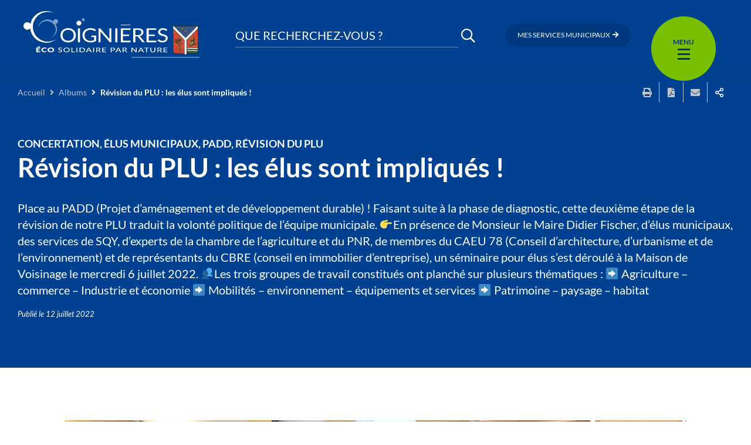

--- FILE ---
content_type: text/html; charset=UTF-8
request_url: https://www.coignieres.fr/albums/revision-du-plu-les-elus-sont-impliques/
body_size: 17466
content:
<!DOCTYPE html>
<html lang="fr-FR" >
	<head>
		<title>Révision du PLU : les élus sont impliqués ! &#8211; Coignières</title>
<meta name='robots' content='max-image-preview:large' />
<link rel='dns-prefetch' href='//cdnjs.cloudflare.com' />
<link rel='dns-prefetch' href='//hcaptcha.com' />
<link rel="alternate" type="application/rss+xml" title="Coignières &raquo; Flux" href="https://www.coignieres.fr/feed/" />
<link rel="alternate" type="application/rss+xml" title="Coignières &raquo; Flux des commentaires" href="https://www.coignieres.fr/comments/feed/" />
<meta charset="UTF-8" />
<meta name="viewport" content="width=device-width, initial-scale=1.0, minimum-scale=1.0" />
<meta http-equiv="X-UA-Compatible" content="ie=edge" />
<script>
var gform;gform||(document.addEventListener("gform_main_scripts_loaded",function(){gform.scriptsLoaded=!0}),window.addEventListener("DOMContentLoaded",function(){gform.domLoaded=!0}),gform={domLoaded:!1,scriptsLoaded:!1,initializeOnLoaded:function(o){gform.domLoaded&&gform.scriptsLoaded?o():!gform.domLoaded&&gform.scriptsLoaded?window.addEventListener("DOMContentLoaded",o):document.addEventListener("gform_main_scripts_loaded",o)},hooks:{action:{},filter:{}},addAction:function(o,n,r,t){gform.addHook("action",o,n,r,t)},addFilter:function(o,n,r,t){gform.addHook("filter",o,n,r,t)},doAction:function(o){gform.doHook("action",o,arguments)},applyFilters:function(o){return gform.doHook("filter",o,arguments)},removeAction:function(o,n){gform.removeHook("action",o,n)},removeFilter:function(o,n,r){gform.removeHook("filter",o,n,r)},addHook:function(o,n,r,t,i){null==gform.hooks[o][n]&&(gform.hooks[o][n]=[]);var e=gform.hooks[o][n];null==i&&(i=n+"_"+e.length),gform.hooks[o][n].push({tag:i,callable:r,priority:t=null==t?10:t})},doHook:function(n,o,r){var t;if(r=Array.prototype.slice.call(r,1),null!=gform.hooks[n][o]&&((o=gform.hooks[n][o]).sort(function(o,n){return o.priority-n.priority}),o.forEach(function(o){"function"!=typeof(t=o.callable)&&(t=window[t]),"action"==n?t.apply(null,r):r[0]=t.apply(null,r)})),"filter"==n)return r[0]},removeHook:function(o,n,t,i){var r;null!=gform.hooks[o][n]&&(r=(r=gform.hooks[o][n]).filter(function(o,n,r){return!!(null!=i&&i!=o.tag||null!=t&&t!=o.priority)}),gform.hooks[o][n]=r)}});
</script>

<link rel="profile" href="https://gmpg.org/xfn/11" />
<link rel="preconnect" href="https://fonts.googleapis.com" crossorigin />


	<meta property="og:title" content="Révision du PLU : les élus sont impliqués !" />
	<meta property="twitter:title" content="Révision du PLU : les élus sont impliqués !" />
	<meta property="og:url" content="https://www.coignieres.fr/albums/revision-du-plu-les-elus-sont-impliques/" />
	<meta property="twitter:url" content="https://www.coignieres.fr/albums/revision-du-plu-les-elus-sont-impliques/" />
	<meta property="canonical" content="https://www.coignieres.fr/albums/revision-du-plu-les-elus-sont-impliques/" />

			<meta property="og:type" content="article" />
		<meta property="article:published_time" content="2022-07-12 10:15" />
		<meta property="article:modified_time" content="2022-07-12 10:15" />
				<meta property="og:image" content="https://www.coignieres.fr/app/uploads/2022/07/292362166_1089618164966865_7780792014038715576_n-150x150.jpg" />
		<meta property="twitter:image" content="https://www.coignieres.fr/app/uploads/2022/07/292362166_1089618164966865_7780792014038715576_n-150x150.jpg" />
		<meta property="og:image:url" content="https://www.coignieres.fr/app/uploads/2022/07/292362166_1089618164966865_7780792014038715576_n-150x150.jpg" />
				<meta property="og:image:secure_url" content="https://www.coignieres.fr/app/uploads/2022/07/292362166_1089618164966865_7780792014038715576_n-150x150.jpg" />
				<meta property="og:image:width" content="150" />
		<meta property="og:image:height" content="150" />
				<meta property="og:description" content="Place au PADD (Projet d’aménagement et de développement durable) ! Faisant suite à la phase de diagnostic, cette deuxième étape de la révision de notre PLU traduit la volonté politique de l’équipe municipale.
👉En présence de Monsieur le Maire Didier Fischer, d’élus municipaux, des services de SQY, d’experts de la chambre de l’agriculture et du PNR, de membres du CAEU 78 (Conseil d’architecture, d’urbanisme et de l’environnement) et de représentants du CBRE (conseil en immobilier d’entreprise), un séminaire pour élus s’est déroulé à la Maison de Voisinage le mercredi 6 juillet 2022.
👥Les trois groupes de travail constitués ont planché sur plusieurs thématiques :
➡️ Agriculture – commerce – Industrie et économie
➡️ Mobilités – environnement – équipements et services
➡️ Patrimoine – paysage – habitat" />
		<meta property="twitter:description" content="Place au PADD (Projet d’aménagement et de développement durable) ! Faisant suite à la phase de diagnostic, cette deuxième étape de la révision de notre PLU traduit la volonté politique de l’équipe municipale.
👉En présence de Monsieur le Maire Didier Fischer, d’élus municipaux, des services de SQY, d’experts de la chambre de l’agriculture et du PNR, de membres du CAEU 78 (Conseil d’architecture, d’urbanisme et de l’environnement) et de représentants du CBRE (conseil en immobilier d’entreprise), un séminaire pour élus s’est déroulé à la Maison de Voisinage le mercredi 6 juillet 2022.
👥Les trois groupes de travail constitués ont planché sur plusieurs thématiques :
➡️ Agriculture – commerce – Industrie et économie
➡️ Mobilités – environnement – équipements et services
➡️ Patrimoine – paysage – habitat" />
		<meta name="description" content="Place au PADD (Projet d’aménagement et de développement durable) ! Faisant suite à la phase de diagnostic, cette deuxième étape de la révision de notre PLU traduit la volonté politique de l’équipe municipale.
👉En présence de Monsieur le Maire Didier Fischer, d’élus municipaux, des services de SQY, d’experts de la chambre de l’agriculture et du PNR, de membres du CAEU 78 (Conseil d’architecture, d’urbanisme et de l’environnement) et de représentants du CBRE (conseil en immobilier d’entreprise), un séminaire pour élus s’est déroulé à la Maison de Voisinage le mercredi 6 juillet 2022.
👥Les trois groupes de travail constitués ont planché sur plusieurs thématiques :
➡️ Agriculture – commerce – Industrie et économie
➡️ Mobilités – environnement – équipements et services
➡️ Patrimoine – paysage – habitat" />
		<script>
window._wpemojiSettings = {"baseUrl":"https:\/\/s.w.org\/images\/core\/emoji\/14.0.0\/72x72\/","ext":".png","svgUrl":"https:\/\/s.w.org\/images\/core\/emoji\/14.0.0\/svg\/","svgExt":".svg","source":{"concatemoji":"https:\/\/www.coignieres.fr\/wp\/wp-includes\/js\/wp-emoji-release.min.js?ver=6.1.1"}};
/*! This file is auto-generated */
!function(e,a,t){var n,r,o,i=a.createElement("canvas"),p=i.getContext&&i.getContext("2d");function s(e,t){var a=String.fromCharCode,e=(p.clearRect(0,0,i.width,i.height),p.fillText(a.apply(this,e),0,0),i.toDataURL());return p.clearRect(0,0,i.width,i.height),p.fillText(a.apply(this,t),0,0),e===i.toDataURL()}function c(e){var t=a.createElement("script");t.src=e,t.defer=t.type="text/javascript",a.getElementsByTagName("head")[0].appendChild(t)}for(o=Array("flag","emoji"),t.supports={everything:!0,everythingExceptFlag:!0},r=0;r<o.length;r++)t.supports[o[r]]=function(e){if(p&&p.fillText)switch(p.textBaseline="top",p.font="600 32px Arial",e){case"flag":return s([127987,65039,8205,9895,65039],[127987,65039,8203,9895,65039])?!1:!s([55356,56826,55356,56819],[55356,56826,8203,55356,56819])&&!s([55356,57332,56128,56423,56128,56418,56128,56421,56128,56430,56128,56423,56128,56447],[55356,57332,8203,56128,56423,8203,56128,56418,8203,56128,56421,8203,56128,56430,8203,56128,56423,8203,56128,56447]);case"emoji":return!s([129777,127995,8205,129778,127999],[129777,127995,8203,129778,127999])}return!1}(o[r]),t.supports.everything=t.supports.everything&&t.supports[o[r]],"flag"!==o[r]&&(t.supports.everythingExceptFlag=t.supports.everythingExceptFlag&&t.supports[o[r]]);t.supports.everythingExceptFlag=t.supports.everythingExceptFlag&&!t.supports.flag,t.DOMReady=!1,t.readyCallback=function(){t.DOMReady=!0},t.supports.everything||(n=function(){t.readyCallback()},a.addEventListener?(a.addEventListener("DOMContentLoaded",n,!1),e.addEventListener("load",n,!1)):(e.attachEvent("onload",n),a.attachEvent("onreadystatechange",function(){"complete"===a.readyState&&t.readyCallback()})),(e=t.source||{}).concatemoji?c(e.concatemoji):e.wpemoji&&e.twemoji&&(c(e.twemoji),c(e.wpemoji)))}(window,document,window._wpemojiSettings);
</script>
<style>
img.wp-smiley,
img.emoji {
	display: inline !important;
	border: none !important;
	box-shadow: none !important;
	height: 1em !important;
	width: 1em !important;
	margin: 0 0.07em !important;
	vertical-align: -0.1em !important;
	background: none !important;
	padding: 0 !important;
}
</style>
	<link rel='stylesheet' id='ga_appointments_calendar_css-css' href='https://www.coignieres.fr/app/plugins/gappointments/assets/calendar.css?ver=1.2.6' media='all' />
<link rel='stylesheet' id='ga_appointments_schedule_css-css' href='https://www.coignieres.fr/app/plugins/gappointments/assets/schedule.css?ver=1.2.6' media='all' />
<link rel='stylesheet' id='ga_appointments_calendar_css_grid-css' href='https://www.coignieres.fr/app/plugins/gappointments/assets/grid.css?ver=1.2.6' media='all' />
<link rel='stylesheet' id='dashicons-css' href='https://www.coignieres.fr/wp/wp-includes/css/dashicons.min.css?ver=6.1.1' media='all' />
<link rel='stylesheet' id='ga-font-awesome-css' href='https://www.coignieres.fr/app/plugins/gappointments/assets/font-awesome.min.css?ver=1.2.6' media='all' />
<link rel='stylesheet' id='wp-block-library-css' href='https://www.coignieres.fr/wp/wp-includes/css/dist/block-library/style.min.css?ver=6.1.1' media='all' />
<link rel='stylesheet' id='classic-theme-styles-css' href='https://www.coignieres.fr/wp/wp-includes/css/classic-themes.min.css?ver=1' media='all' />
<style id='global-styles-inline-css'>
body{--wp--preset--color--black: #000000;--wp--preset--color--cyan-bluish-gray: #abb8c3;--wp--preset--color--white: #ffffff;--wp--preset--color--pale-pink: #f78da7;--wp--preset--color--vivid-red: #cf2e2e;--wp--preset--color--luminous-vivid-orange: #ff6900;--wp--preset--color--luminous-vivid-amber: #fcb900;--wp--preset--color--light-green-cyan: #7bdcb5;--wp--preset--color--vivid-green-cyan: #00d084;--wp--preset--color--pale-cyan-blue: #8ed1fc;--wp--preset--color--vivid-cyan-blue: #0693e3;--wp--preset--color--vivid-purple: #9b51e0;--wp--preset--gradient--vivid-cyan-blue-to-vivid-purple: linear-gradient(135deg,rgba(6,147,227,1) 0%,rgb(155,81,224) 100%);--wp--preset--gradient--light-green-cyan-to-vivid-green-cyan: linear-gradient(135deg,rgb(122,220,180) 0%,rgb(0,208,130) 100%);--wp--preset--gradient--luminous-vivid-amber-to-luminous-vivid-orange: linear-gradient(135deg,rgba(252,185,0,1) 0%,rgba(255,105,0,1) 100%);--wp--preset--gradient--luminous-vivid-orange-to-vivid-red: linear-gradient(135deg,rgba(255,105,0,1) 0%,rgb(207,46,46) 100%);--wp--preset--gradient--very-light-gray-to-cyan-bluish-gray: linear-gradient(135deg,rgb(238,238,238) 0%,rgb(169,184,195) 100%);--wp--preset--gradient--cool-to-warm-spectrum: linear-gradient(135deg,rgb(74,234,220) 0%,rgb(151,120,209) 20%,rgb(207,42,186) 40%,rgb(238,44,130) 60%,rgb(251,105,98) 80%,rgb(254,248,76) 100%);--wp--preset--gradient--blush-light-purple: linear-gradient(135deg,rgb(255,206,236) 0%,rgb(152,150,240) 100%);--wp--preset--gradient--blush-bordeaux: linear-gradient(135deg,rgb(254,205,165) 0%,rgb(254,45,45) 50%,rgb(107,0,62) 100%);--wp--preset--gradient--luminous-dusk: linear-gradient(135deg,rgb(255,203,112) 0%,rgb(199,81,192) 50%,rgb(65,88,208) 100%);--wp--preset--gradient--pale-ocean: linear-gradient(135deg,rgb(255,245,203) 0%,rgb(182,227,212) 50%,rgb(51,167,181) 100%);--wp--preset--gradient--electric-grass: linear-gradient(135deg,rgb(202,248,128) 0%,rgb(113,206,126) 100%);--wp--preset--gradient--midnight: linear-gradient(135deg,rgb(2,3,129) 0%,rgb(40,116,252) 100%);--wp--preset--duotone--dark-grayscale: url('#wp-duotone-dark-grayscale');--wp--preset--duotone--grayscale: url('#wp-duotone-grayscale');--wp--preset--duotone--purple-yellow: url('#wp-duotone-purple-yellow');--wp--preset--duotone--blue-red: url('#wp-duotone-blue-red');--wp--preset--duotone--midnight: url('#wp-duotone-midnight');--wp--preset--duotone--magenta-yellow: url('#wp-duotone-magenta-yellow');--wp--preset--duotone--purple-green: url('#wp-duotone-purple-green');--wp--preset--duotone--blue-orange: url('#wp-duotone-blue-orange');--wp--preset--font-size--small: 13px;--wp--preset--font-size--medium: 20px;--wp--preset--font-size--large: 36px;--wp--preset--font-size--x-large: 42px;--wp--preset--spacing--20: 0.44rem;--wp--preset--spacing--30: 0.67rem;--wp--preset--spacing--40: 1rem;--wp--preset--spacing--50: 1.5rem;--wp--preset--spacing--60: 2.25rem;--wp--preset--spacing--70: 3.38rem;--wp--preset--spacing--80: 5.06rem;}:where(.is-layout-flex){gap: 0.5em;}body .is-layout-flow > .alignleft{float: left;margin-inline-start: 0;margin-inline-end: 2em;}body .is-layout-flow > .alignright{float: right;margin-inline-start: 2em;margin-inline-end: 0;}body .is-layout-flow > .aligncenter{margin-left: auto !important;margin-right: auto !important;}body .is-layout-constrained > .alignleft{float: left;margin-inline-start: 0;margin-inline-end: 2em;}body .is-layout-constrained > .alignright{float: right;margin-inline-start: 2em;margin-inline-end: 0;}body .is-layout-constrained > .aligncenter{margin-left: auto !important;margin-right: auto !important;}body .is-layout-constrained > :where(:not(.alignleft):not(.alignright):not(.alignfull)){max-width: var(--wp--style--global--content-size);margin-left: auto !important;margin-right: auto !important;}body .is-layout-constrained > .alignwide{max-width: var(--wp--style--global--wide-size);}body .is-layout-flex{display: flex;}body .is-layout-flex{flex-wrap: wrap;align-items: center;}body .is-layout-flex > *{margin: 0;}:where(.wp-block-columns.is-layout-flex){gap: 2em;}.has-black-color{color: var(--wp--preset--color--black) !important;}.has-cyan-bluish-gray-color{color: var(--wp--preset--color--cyan-bluish-gray) !important;}.has-white-color{color: var(--wp--preset--color--white) !important;}.has-pale-pink-color{color: var(--wp--preset--color--pale-pink) !important;}.has-vivid-red-color{color: var(--wp--preset--color--vivid-red) !important;}.has-luminous-vivid-orange-color{color: var(--wp--preset--color--luminous-vivid-orange) !important;}.has-luminous-vivid-amber-color{color: var(--wp--preset--color--luminous-vivid-amber) !important;}.has-light-green-cyan-color{color: var(--wp--preset--color--light-green-cyan) !important;}.has-vivid-green-cyan-color{color: var(--wp--preset--color--vivid-green-cyan) !important;}.has-pale-cyan-blue-color{color: var(--wp--preset--color--pale-cyan-blue) !important;}.has-vivid-cyan-blue-color{color: var(--wp--preset--color--vivid-cyan-blue) !important;}.has-vivid-purple-color{color: var(--wp--preset--color--vivid-purple) !important;}.has-black-background-color{background-color: var(--wp--preset--color--black) !important;}.has-cyan-bluish-gray-background-color{background-color: var(--wp--preset--color--cyan-bluish-gray) !important;}.has-white-background-color{background-color: var(--wp--preset--color--white) !important;}.has-pale-pink-background-color{background-color: var(--wp--preset--color--pale-pink) !important;}.has-vivid-red-background-color{background-color: var(--wp--preset--color--vivid-red) !important;}.has-luminous-vivid-orange-background-color{background-color: var(--wp--preset--color--luminous-vivid-orange) !important;}.has-luminous-vivid-amber-background-color{background-color: var(--wp--preset--color--luminous-vivid-amber) !important;}.has-light-green-cyan-background-color{background-color: var(--wp--preset--color--light-green-cyan) !important;}.has-vivid-green-cyan-background-color{background-color: var(--wp--preset--color--vivid-green-cyan) !important;}.has-pale-cyan-blue-background-color{background-color: var(--wp--preset--color--pale-cyan-blue) !important;}.has-vivid-cyan-blue-background-color{background-color: var(--wp--preset--color--vivid-cyan-blue) !important;}.has-vivid-purple-background-color{background-color: var(--wp--preset--color--vivid-purple) !important;}.has-black-border-color{border-color: var(--wp--preset--color--black) !important;}.has-cyan-bluish-gray-border-color{border-color: var(--wp--preset--color--cyan-bluish-gray) !important;}.has-white-border-color{border-color: var(--wp--preset--color--white) !important;}.has-pale-pink-border-color{border-color: var(--wp--preset--color--pale-pink) !important;}.has-vivid-red-border-color{border-color: var(--wp--preset--color--vivid-red) !important;}.has-luminous-vivid-orange-border-color{border-color: var(--wp--preset--color--luminous-vivid-orange) !important;}.has-luminous-vivid-amber-border-color{border-color: var(--wp--preset--color--luminous-vivid-amber) !important;}.has-light-green-cyan-border-color{border-color: var(--wp--preset--color--light-green-cyan) !important;}.has-vivid-green-cyan-border-color{border-color: var(--wp--preset--color--vivid-green-cyan) !important;}.has-pale-cyan-blue-border-color{border-color: var(--wp--preset--color--pale-cyan-blue) !important;}.has-vivid-cyan-blue-border-color{border-color: var(--wp--preset--color--vivid-cyan-blue) !important;}.has-vivid-purple-border-color{border-color: var(--wp--preset--color--vivid-purple) !important;}.has-vivid-cyan-blue-to-vivid-purple-gradient-background{background: var(--wp--preset--gradient--vivid-cyan-blue-to-vivid-purple) !important;}.has-light-green-cyan-to-vivid-green-cyan-gradient-background{background: var(--wp--preset--gradient--light-green-cyan-to-vivid-green-cyan) !important;}.has-luminous-vivid-amber-to-luminous-vivid-orange-gradient-background{background: var(--wp--preset--gradient--luminous-vivid-amber-to-luminous-vivid-orange) !important;}.has-luminous-vivid-orange-to-vivid-red-gradient-background{background: var(--wp--preset--gradient--luminous-vivid-orange-to-vivid-red) !important;}.has-very-light-gray-to-cyan-bluish-gray-gradient-background{background: var(--wp--preset--gradient--very-light-gray-to-cyan-bluish-gray) !important;}.has-cool-to-warm-spectrum-gradient-background{background: var(--wp--preset--gradient--cool-to-warm-spectrum) !important;}.has-blush-light-purple-gradient-background{background: var(--wp--preset--gradient--blush-light-purple) !important;}.has-blush-bordeaux-gradient-background{background: var(--wp--preset--gradient--blush-bordeaux) !important;}.has-luminous-dusk-gradient-background{background: var(--wp--preset--gradient--luminous-dusk) !important;}.has-pale-ocean-gradient-background{background: var(--wp--preset--gradient--pale-ocean) !important;}.has-electric-grass-gradient-background{background: var(--wp--preset--gradient--electric-grass) !important;}.has-midnight-gradient-background{background: var(--wp--preset--gradient--midnight) !important;}.has-small-font-size{font-size: var(--wp--preset--font-size--small) !important;}.has-medium-font-size{font-size: var(--wp--preset--font-size--medium) !important;}.has-large-font-size{font-size: var(--wp--preset--font-size--large) !important;}.has-x-large-font-size{font-size: var(--wp--preset--font-size--x-large) !important;}
.wp-block-navigation a:where(:not(.wp-element-button)){color: inherit;}
:where(.wp-block-columns.is-layout-flex){gap: 2em;}
.wp-block-pullquote{font-size: 1.5em;line-height: 1.6;}
</style>
<link rel='stylesheet' id='events-manager-css' href='https://www.coignieres.fr/app/plugins/events-manager/includes/css/events_manager.css?ver=5.99912' media='all' />
<link rel='stylesheet' id='core-css' href='https://www.coignieres.fr/app/themes/stratis-site/css/core.css?ver=c68ce296' media='all' />
<link rel='stylesheet' id='print-css' href='https://www.coignieres.fr/app/themes/stratis-site/css/print.css?ver=c68ce296' media='print' />
<link rel='stylesheet' id='additional-wp-styles-css' href='https://www.coignieres.fr/app/themes/stratis-frontend/css/wp.css?ver=1.0.0' media='all' />
<link rel='stylesheet' id='map-css' href='https://www.coignieres.fr/app/themes/stratis-site/css/map.css?ver=c68ce296' media='all' />
<script src='https://cdnjs.cloudflare.com/ajax/libs/jquery/3.3.1/jquery.min.js?ver=3.3.1' id='jquery-core-js'></script>
<script src='https://www.coignieres.fr/wp/wp-includes/js/jquery/jquery-migrate.min.js?ver=3.3.2' id='jquery-migrate-js'></script>
<script src='https://www.coignieres.fr/app/plugins/gravityforms/js/chosen.jquery.min.js?ver=2.6.9' id='gform_chosen-js'></script>
<script src='https://www.coignieres.fr/wp/wp-includes/js/jquery/ui/core.min.js?ver=1.13.2' id='jquery-ui-core-js'></script>
<script src='https://www.coignieres.fr/wp/wp-includes/js/jquery/ui/mouse.min.js?ver=1.13.2' id='jquery-ui-mouse-js'></script>
<script src='https://www.coignieres.fr/wp/wp-includes/js/jquery/ui/sortable.min.js?ver=1.13.2' id='jquery-ui-sortable-js'></script>
<script src='https://www.coignieres.fr/wp/wp-includes/js/jquery/ui/datepicker.min.js?ver=1.13.2' id='jquery-ui-datepicker-js'></script>
<script id='jquery-ui-datepicker-js-after'>
jQuery(function(jQuery){jQuery.datepicker.setDefaults({"closeText":"Fermer","currentText":"Aujourd\u2019hui","monthNames":["janvier","f\u00e9vrier","mars","avril","mai","juin","juillet","ao\u00fbt","septembre","octobre","novembre","d\u00e9cembre"],"monthNamesShort":["Jan","F\u00e9v","Mar","Avr","Mai","Juin","Juil","Ao\u00fbt","Sep","Oct","Nov","D\u00e9c"],"nextText":"Suivant","prevText":"Pr\u00e9c\u00e9dent","dayNames":["dimanche","lundi","mardi","mercredi","jeudi","vendredi","samedi"],"dayNamesShort":["dim","lun","mar","mer","jeu","ven","sam"],"dayNamesMin":["D","L","M","M","J","V","S"],"dateFormat":"d MM yy","firstDay":1,"isRTL":false});});
</script>
<script src='https://www.coignieres.fr/wp/wp-includes/js/jquery/ui/menu.min.js?ver=1.13.2' id='jquery-ui-menu-js'></script>
<script src='https://www.coignieres.fr/wp/wp-includes/js/dist/vendor/regenerator-runtime.min.js?ver=0.13.9' id='regenerator-runtime-js'></script>
<script src='https://www.coignieres.fr/wp/wp-includes/js/dist/vendor/wp-polyfill.min.js?ver=3.15.0' id='wp-polyfill-js'></script>
<script src='https://www.coignieres.fr/wp/wp-includes/js/dist/dom-ready.min.js?ver=392bdd43726760d1f3ca' id='wp-dom-ready-js'></script>
<script src='https://www.coignieres.fr/wp/wp-includes/js/dist/hooks.min.js?ver=4169d3cf8e8d95a3d6d5' id='wp-hooks-js'></script>
<script src='https://www.coignieres.fr/wp/wp-includes/js/dist/i18n.min.js?ver=9e794f35a71bb98672ae' id='wp-i18n-js'></script>
<script id='wp-i18n-js-after'>
wp.i18n.setLocaleData( { 'text direction\u0004ltr': [ 'ltr' ] } );
</script>
<script id='wp-a11y-js-translations'>
( function( domain, translations ) {
	var localeData = translations.locale_data[ domain ] || translations.locale_data.messages;
	localeData[""].domain = domain;
	wp.i18n.setLocaleData( localeData, domain );
} )( "default", {"translation-revision-date":"2023-03-07 20:28:50+0000","generator":"GlotPress\/4.0.0-alpha.4","domain":"messages","locale_data":{"messages":{"":{"domain":"messages","plural-forms":"nplurals=2; plural=n > 1;","lang":"fr"},"Notifications":["Notifications"]}},"comment":{"reference":"wp-includes\/js\/dist\/a11y.js"}} );
</script>
<script src='https://www.coignieres.fr/wp/wp-includes/js/dist/a11y.min.js?ver=ecce20f002eda4c19664' id='wp-a11y-js'></script>
<script id='jquery-ui-autocomplete-js-extra'>
var uiAutocompleteL10n = {"noResults":"Aucun r\u00e9sultat.","oneResult":"Un r\u00e9sultat trouv\u00e9. Utilisez les fl\u00e8ches haut et bas du clavier pour les parcourir.","manyResults":"%d r\u00e9sultats trouv\u00e9s. Utilisez les fl\u00e8ches haut et bas du clavier pour les parcourir.","itemSelected":"\u00c9l\u00e9ment s\u00e9lectionn\u00e9."};
</script>
<script src='https://www.coignieres.fr/wp/wp-includes/js/jquery/ui/autocomplete.min.js?ver=1.13.2' id='jquery-ui-autocomplete-js'></script>
<script src='https://www.coignieres.fr/wp/wp-includes/js/jquery/ui/resizable.min.js?ver=1.13.2' id='jquery-ui-resizable-js'></script>
<script src='https://www.coignieres.fr/wp/wp-includes/js/jquery/ui/draggable.min.js?ver=1.13.2' id='jquery-ui-draggable-js'></script>
<script src='https://www.coignieres.fr/wp/wp-includes/js/jquery/ui/controlgroup.min.js?ver=1.13.2' id='jquery-ui-controlgroup-js'></script>
<script src='https://www.coignieres.fr/wp/wp-includes/js/jquery/ui/checkboxradio.min.js?ver=1.13.2' id='jquery-ui-checkboxradio-js'></script>
<script src='https://www.coignieres.fr/wp/wp-includes/js/jquery/ui/button.min.js?ver=1.13.2' id='jquery-ui-button-js'></script>
<script src='https://www.coignieres.fr/wp/wp-includes/js/jquery/ui/dialog.min.js?ver=1.13.2' id='jquery-ui-dialog-js'></script>
<script id='events-manager-js-extra'>
var EM = {"ajaxurl":"https:\/\/www.coignieres.fr\/wp\/wp-admin\/admin-ajax.php","locationajaxurl":"https:\/\/www.coignieres.fr\/wp\/wp-admin\/admin-ajax.php?action=locations_search","firstDay":"1","locale":"fr","dateFormat":"dd\/mm\/yy","ui_css":"https:\/\/www.coignieres.fr\/app\/plugins\/events-manager\/includes\/css\/jquery-ui.min.css","show24hours":"1","is_ssl":"1","txt_search":"Recherche","txt_searching":"Recherche en cours...","txt_loading":"Chargement en cours..."};
</script>
<script src='https://www.coignieres.fr/app/plugins/events-manager/includes/js/events-manager.js?ver=5.99912' id='events-manager-js'></script>
<script src='https://www.coignieres.fr/app/themes/stratis-site/js/lang/fr.js?ver=c68ce296' id='lang-fr-js'></script>
<script src='https://www.coignieres.fr/app/themes/stratis-frontend/js/jquery.textareaCounter.plugin.js?ver=2.0' id='gform_textarea_counter-js'></script>
<script src='https://www.coignieres.fr/app/plugins/gravityforms/js/jquery.json.min.js?ver=2.6.9' id='gform_json-js'></script>
<script id='gform_gravityforms-js-extra'>
var gf_global = {"gf_currency_config":{"name":"Euro","symbol_left":"","symbol_right":"&#8364;","symbol_padding":" ","thousand_separator":".","decimal_separator":",","decimals":2,"code":"EUR"},"base_url":"https:\/\/www.coignieres.fr\/app\/plugins\/gravityforms","number_formats":[],"spinnerUrl":"https:\/\/www.coignieres.fr\/app\/plugins\/gravityforms\/images\/spinner.svg","strings":{"newRowAdded":"Nouvelle ligne ajout\u00e9e.","rowRemoved":"Rang\u00e9e supprim\u00e9e","formSaved":"Le formulaire a \u00e9t\u00e9 enregistr\u00e9. Le contenu contient le lien pour retourner et terminer le formulaire."}};
var gform_i18n = {"datepicker":{"days":{"monday":"Mon","tuesday":"Tue","wednesday":"Wed","thursday":"Thu","friday":"Fri","saturday":"Sat","sunday":"Sun"},"months":{"january":"Janvier","february":"F\u00e9vrier","march":"Mars","april":"Avril","may":"May","june":"Juin","july":"Juillet","august":"Ao\u00fbt","september":"Septembre","october":"Octobre","november":"Novembre","december":"D\u00e9cembre"},"firstDay":1,"iconText":"S\u00e9lectionner une date"}};
var gf_legacy_multi = [];
var gform_gravityforms = {"strings":{"invalid_file_extension":"Ce type de fichier n\u2019est pas autoris\u00e9. Seuls les formats suivants sont autoris\u00e9s\u00a0:","delete_file":"Supprimer ce fichier","in_progress":"en cours","file_exceeds_limit":"Le fichier d\u00e9passe la taille autoris\u00e9e.","illegal_extension":"Ce type de fichier n\u2019est pas autoris\u00e9.","max_reached":"Nombre de fichiers maximal atteint","unknown_error":"Une erreur s\u2019est produite lors de la sauvegarde du fichier sur le serveur","currently_uploading":"Veuillez attendre la fin du t\u00e9l\u00e9versement","cancel":"Annuler","cancel_upload":"Annuler ce t\u00e9l\u00e9versement","cancelled":"Annul\u00e9"},"vars":{"images_url":"https:\/\/www.coignieres.fr\/app\/plugins\/gravityforms\/images"}};
</script>
<script id='gform_gravityforms-js-before'>

</script>
<script src='https://www.coignieres.fr/app/plugins/gravityforms/js/gravityforms.min.js?ver=2.6.9' id='gform_gravityforms-js'></script>
<script src='https://www.coignieres.fr/app/themes/stratis-frontend/js/parsley.styles.js?ver=c68ce296' id='parsleystyles-js'></script>
<script src='https://cdnjs.cloudflare.com/ajax/libs/parsley.js/2.9.2/parsley.min.js?ver=2.9.2' id='parsley-js'></script>
<script src='https://www.coignieres.fr/app/themes/stratis-site/js/lang/parsley-en.js?ver=c68ce296' id='parsleyen-js'></script>
<script src='https://www.coignieres.fr/app/themes/stratis-site/js/lang/parsley-fr.js?ver=c68ce296' id='parsleyfr-js'></script>
<script src='https://www.coignieres.fr/app/themes/stratis-frontend/js/parsley.init.js?ver=c68ce296' id='parsleyinit-js'></script>
<link rel="https://api.w.org/" href="https://www.coignieres.fr/wp-json/" /><link rel="alternate" type="application/json" href="https://www.coignieres.fr/wp-json/wp/v2/albums/13998" /><link rel="EditURI" type="application/rsd+xml" title="RSD" href="https://www.coignieres.fr/wp/xmlrpc.php?rsd" />
<link rel="wlwmanifest" type="application/wlwmanifest+xml" href="https://www.coignieres.fr/wp/wp-includes/wlwmanifest.xml" />
<meta name="generator" content="WordPress 6.1.1" />
<link rel="canonical" href="https://www.coignieres.fr/albums/revision-du-plu-les-elus-sont-impliques/" />
<link rel='shortlink' href='https://www.coignieres.fr/?p=13998' />
<link rel="alternate" type="application/json+oembed" href="https://www.coignieres.fr/wp-json/oembed/1.0/embed?url=https%3A%2F%2Fwww.coignieres.fr%2Falbums%2Frevision-du-plu-les-elus-sont-impliques%2F" />
<link rel="alternate" type="text/xml+oembed" href="https://www.coignieres.fr/wp-json/oembed/1.0/embed?url=https%3A%2F%2Fwww.coignieres.fr%2Falbums%2Frevision-du-plu-les-elus-sont-impliques%2F&#038;format=xml" />
		<style>
			.h-captcha:not([data-size="invisible"]) {
				margin-bottom: 2rem;
			}
			.elementor-field-type-hcaptcha .elementor-field {
				background: transparent !important;
			}
			.elementor-field-type-hcaptcha .h-captcha {
				margin-bottom: -9px;
			}
			div[style*="z-index: 2147483647"] div[style*="border-width: 11px"][style*="position: absolute"][style*="pointer-events: none"] {
				border-style: none;
			}
		</style>
				<style>
			.ga_provider_page {
				display: none !important;
			}

			.ga_customer_page {
				display: none !important;
			}

			.ga_appointments_calendar_header,
			.ga_monthly_schedule_wrapper table thead,
			.ga_monthly_schedule_wrapper table thead th {
				background: #7C9299 !important;
			}

			.ga_wrapper_small .ga_monthly_schedule_wrapper td.selected,
			.ga_wrapper_small .ga_monthly_schedule_wrapper td.day_available:hover {
				color: #7C9299 !important;
			}

			.ga_wrapper_small .ga_monthly_schedule_wrapper td.day_available:hover span,
			.ga_wrapper_small .ga_monthly_schedule_wrapper td.selected span,
			.ga_wrapper_medium .ga_monthly_schedule_wrapper td.day_available:hover span,
			.ga_wrapper_medium .ga_monthly_schedule_wrapper td.selected span,
			.ga_wrapper_large .ga_monthly_schedule_wrapper td.day_available:hover span,
			.ga_wrapper_large .ga_monthly_schedule_wrapper td.selected span {
				background: #1dd59a !important;
				border: 2px solid #1dd59a !important;
			}

			.ga_wrapper_small .ga_monthly_schedule_wrapper td.ga_today span,
			.ga_wrapper_medium .ga_monthly_schedule_wrapper td.ga_today span,
			.ga_wrapper_large .ga_monthly_schedule_wrapper td.ga_today span {
				border: 2px solid #1dd59a !important;
			}

			#no_time_slots i {
				color: #1dd59a !important;
			}

			.ga_appointments_calendar_header h3,
			.ga_appointments_calendar_header .arrow-left,
			.ga_appointments_calendar_header .arrow-right,
			.ga_monthly_schedule_wrapper thead th {
				color: #ffffff !important;
			}

			.ga_monthly_schedule_wrapper td {
				background: #f1f3f6 !important;
			}

			.ga_monthly_schedule_wrapper.ga_spinner:before {
				background: rgba(250, 250, 250, 0.3) !important;
			}

			.ga_monthly_schedule_wrapper.ga_spinner:after {
				border-color: #1dd59a transparent transparent !important;
			}

			.ga_monthly_schedule_wrapper td {
				border-color: rgba(38, 84, 124 ,0.07) !important;
			}

			.ga_monthly_schedule_wrapper td {
				color: #6D8298 !important;
			}

			.ga_wrapper_small .ga_monthly_schedule_wrapper td.selected,
			.ga_wrapper_medium .ga_monthly_schedule_wrapper td.selected,
			.ga_wrapper_large .ga_monthly_schedule_wrapper td.selected {
				color: #ffffff !important;
			}

			.ga_wrapper_small .ga_monthly_schedule_wrapper td.day_available:hover,
			.ga_wrapper_medium .ga_monthly_schedule_wrapper td.day_available:hover,
			.ga_wrapper_large .ga_monthly_schedule_wrapper td.day_available:hover {
				color: #ffffff !important;
			}

			.ga_wrapper_small .ga_monthly_schedule_wrapper td.day_available,
			.ga_wrapper_medium .ga_monthly_schedule_wrapper td.day_available,
			.ga_wrapper_large .ga_monthly_schedule_wrapper td.day_available {
				background: #ffffff !important;
			}

			.ga_monthly_schedule_wrapper td.selected:after {
				border-color: #ffffff transparent transparent transparent !important;
			}

			#gappointments_calendar_slots label.time_slot {
				color: #6D8298 !important;
			}

			.ga_monthly_schedule_wrapper td.calendar_slots {
				background: #e4e8ea !important;
			}

			#gappointments_calendar_slots label.time_selected div {
				background: #1dd59a !important;
			}

			#gappointments_calendar_slots label.time_selected div {
				color: #ffffff !important;
			}

			#gappointments_calendar_slots .calendar_time_slots .slots-title,
			#no_time_slots span {
				color: #333333 !important;
			}


			.ga_monthly_schedule_wrapper td.calendar_slots {
				border: 1px solid rgba(0,0,0,0.03) !important;
			}

			.ajax-spinner-bars>div {
				background-color: #25363F !important;
			}

					</style>

<link rel="icon" href="https://www.coignieres.fr/app/uploads/2021/04/cropped-fav-512x512-1-2-32x32.png" sizes="32x32" />
<link rel="icon" href="https://www.coignieres.fr/app/uploads/2021/04/cropped-fav-512x512-1-2-192x192.png" sizes="192x192" />
<link rel="apple-touch-icon" href="https://www.coignieres.fr/app/uploads/2021/04/cropped-fav-512x512-1-2-180x180.png" />
<meta name="msapplication-TileImage" content="https://www.coignieres.fr/app/uploads/2021/04/cropped-fav-512x512-1-2-270x270.png" />
	</head>
		<body class="" >
	<div class="preloader" id="preloader" aria-hidden="false" >
	<div class="preloader__circle" >
		<div class="preloader__animation" ></div>
		<div class="preloader__text" >
			<strong>Coignières</strong>
			<br/>
			Chargement...		</div>
	</div>
</div>

	<div class="site-wrapper-out" >
		<div class="site-wrapper" >
			<nav role="navigation" aria-label="Menu d&#039;évitement" class="menu-skip" id="menu-skip" >
	<p id="menu-skip__label" class="menu-skip__label" >Aller à</p>
	<ul class="menu-skip__list" aria-labelledby="menu-skip__label" >
		<li class="menu-skip__item" >
			<a href="/?s=" >Rechercher</a>
		</li>
		<li class="menu-skip__item" >
			<a href="#main-menu" >Menu principal</a>
		</li>
		<li class="menu-skip__item" >
			<a href="#main" >Contenu</a>
		</li>
	</ul>
</nav>
<div class="print-banner" >
	<img alt="Coignières" src="https://www.coignieres.fr/app/themes/stratis-site/images/logos/logo.svg" style="max-height: 47px;" />
</div>
<header class="site-header header
" role="banner" >
	<div class="header-bar -wide" >
    <div class="header-bar__inner
		" >
        <div class="header-bar__logo" ><a href="https://www.coignieres.fr" class="logo" ><span class="logo__image" ><img width="215" height="35" src="https://www.coignieres.fr/app/uploads/2021/08/new-logo-white-01.svg" class="attachment-header-bar-logo size-header-bar-logo" alt="Coignières" decoding="async" loading="lazy" height="88.01" width="328.05" /></span></a></div>        <div class="header-bar__components" >
            <div class="header-bar__search" >
	<div class="header-search" >
				<button type="button" class="header-search__btn header-search__toggle" >
		            <span aria-hidden="true" class="fas fa-search" ></span>
			<span class="ghost" >Rechercher sur tout le site</span>
					</button>
		
					<div class="header-search__form" >
				<form action="https://www.coignieres.fr" role="search" method="GET" >
	<div class="header-search__form-input" >
		<label for="search-field" >Que recherchez-vous ?</label>
		<input type="text" class="has-placeholder" title="Rechercher sur tout le site" name="s" value="" id="search-field"/>
	</div>
	<button type="submit" class="header-search__btn" >
        <span aria-hidden="true" class="fas fa-search" ></span>
		<span class="ghost" >Rechercher sur tout le site</span>
	</button>
</form>
			</div>
			</div>

	</div>

<!--<a href="--><!--" class="header-bar__extranet">-->
<div class="header-bar__extranet">
    <span>Mes services municipaux</span>
    <span aria-hidden="true" class="fas fa-arrow-right"></span>
</div>
<div class="header-bar__menu-btn" id="main-menu" >
	<button type="button" class="menu-toggle js-mnv-toggle" >
		<span class="menu-toggle__lines" >
			<span class="menu-toggle__line" ></span>
			<span class="menu-toggle__line" ></span>
			<span class="menu-toggle__line" ></span>
		</span>
		<span class="menu-toggle__text" >Menu</span>
	</button>
</div>
        </div>
    </div>
</div>
<div class="mnv-menu" role="navigation" aria-label="Menu principal">
    <nav class="mnv-menu__nav">
        <button type="button" class="mnv-menu__close js-mnv-close">
            <span class="mnv-menu__close-text">Fermer</span>
            <span class="mnv-menu__close-icon"><i class="far fa-times"></i></span>
        </button>
        <ul class="mnv-menu__list">
		<li class="mnv-menu__item" >
            <a href="https://www.coignieres.fr/ma-mairie/" class="mnv-menu__link" >Ma mairie</a>
		
			<button type="button" class="mnv-menu__toggle" >
				<span class="ghost" >Ma mairie</span>
			</button>
		<ul class="mnv-menu__submenu -level-1" >
		<li class="mnv-menu__item" >
            <a href="/equipement/?s=&amp;thematiques-equipements=service-municipal#" class="mnv-menu__link" >Services municipaux</a>
		</li>
		<li class="mnv-menu__item" >
            <a href="https://www.coignieres.fr/ma-mairie/vie-municipale/" class="mnv-menu__link" >Vie municipale</a>
		
			<button type="button" class="mnv-menu__toggle" >
				<span class="ghost" >Vie municipale</span>
			</button>
		<ul class="mnv-menu__submenu -level-2" >
		<li class="mnv-menu__item" >
            <a href="https://www.coignieres.fr/ma-mairie/vie-municipale/elections/" class="mnv-menu__link" >Élections</a>
		</li>
		<li class="mnv-menu__item" >
            <a href="https://www.coignieres.fr/ma-mairie/vie-municipale/vos-elus/" class="mnv-menu__link" >Vos élus</a>
		</li>
		<li class="mnv-menu__item" >
            <a href="https://www.coignieres.fr/ma-mairie/vie-municipale/conseil-municipal/" class="mnv-menu__link" >Conseil municipal et Actes</a>
		
			<button type="button" class="mnv-menu__toggle" >
				<span class="ghost" >Conseil municipal et Actes</span>
			</button>
		<ul class="mnv-menu__submenu -level-3" >
		<li class="mnv-menu__item" >
            <a href="https://www.coignieres.fr/ma-mairie/vie-municipale/conseil-municipal/reunions-du-conseil-municipal/" class="mnv-menu__link" >Conseil municipal</a>
		</li>
		<li class="mnv-menu__item" >
            <a href="https://www.coignieres.fr/ma-mairie/vie-municipale/conseil-municipal/reunions-du-conseil-municipal/publications-du-conseil-municipal/" class="mnv-menu__link" >Procès-verbaux</a>
		</li></ul></li>
		<li class="mnv-menu__item" >
            <a href="https://www.coignieres.fr/ma-mairie/vie-municipale/conseil-municipal-des-enfants-et-des-jeunes/" class="mnv-menu__link" >Conseil municipal des enfants et des jeunes</a>
		</li></ul></li>
		<li class="mnv-menu__item" >
            <a href="https://www.coignieres.fr/ma-mairie/conseils-de-quartiers/" class="mnv-menu__link" >Conseils de quartiers</a>
		</li>
		<li class="mnv-menu__item" >
            <a href="https://www.coignieres.fr/ma-mairie/budget-communal/" class="mnv-menu__link" >Budget communal</a>
		</li>
		<li class="mnv-menu__item" >
            <a href="https://www.coignieres.fr/ma-mairie/saint-quentin-en-yvelines/" class="mnv-menu__link" >Saint-Quentin-en-Yvelines</a>
		</li>
		<li class="mnv-menu__item" >
            <a href="https://www.coignieres.fr/ma-mairie/reglementation-communale/" class="mnv-menu__link" >Réglementation communale</a>
		</li>
		<li class="mnv-menu__item" >
            <a href="https://www.coignieres.fr/ma-mairie/marche-publics/" class="mnv-menu__link" >Marchés publics</a>
		</li>
		<li class="mnv-menu__item" >
            <a href="https://www.coignieres.fr/ma-mairie/ma-ville-recrute/" class="mnv-menu__link" >Ma ville recrute</a>
		
			<button type="button" class="mnv-menu__toggle" >
				<span class="ghost" >Ma ville recrute</span>
			</button>
		<ul class="mnv-menu__submenu -level-2" >
		<li class="mnv-menu__item" >
            <a href="https://www.coignieres.fr/offres-emploi/" class="mnv-menu__link" >Offres d&#039;emploi</a>
		</li>
		<li class="mnv-menu__item" >
            <a href="https://www.coignieres.fr/ma-mairie/ma-ville-recrute/candidature-spontanee/" class="mnv-menu__link" >Candidature spontanée</a>
		</li></ul></li>
		<li class="mnv-menu__item" >
            <a href="https://www.coignieres.fr/ma-mairie/tranquillite-publique/" class="mnv-menu__link" >Tranquillité publique</a>
		
			<button type="button" class="mnv-menu__toggle" >
				<span class="ghost" >Tranquillité publique</span>
			</button>
		<ul class="mnv-menu__submenu -level-2" >
		<li class="mnv-menu__item" >
            <a href="https://www.coignieres.fr/ma-mairie/tranquillite-publique/police-municipale/" class="mnv-menu__link" >Police municipale</a>
		</li>
		<li class="mnv-menu__item" >
            <a href="https://www.coignieres.fr/ma-mairie/tranquillite-publique/operation-tranquillite-vacances/" class="mnv-menu__link" >Opération Tranquillité Absence (OTA)</a>
		</li>
		<li class="mnv-menu__item" >
            <a href="https://www.coignieres.fr/ma-mairie/tranquillite-publique/video-protection-2/" class="mnv-menu__link" >Vidéo-protection</a>
		</li>
		<li class="mnv-menu__item" >
            <a href="https://www.coignieres.fr/ma-mairie/tranquillite-publique/nuisances-sonores/" class="mnv-menu__link" >Nuisances sonores</a>
		</li>
		<li class="mnv-menu__item" >
            <a href="https://www.coignieres.fr/ma-mairie/tranquillite-publique/securite-routiere/" class="mnv-menu__link" >Sécurité routière</a>
		</li>
		<li class="mnv-menu__item" >
            <a href="https://www.coignieres.fr/ma-mairie/tranquillite-publique/chiens-de-1re-et-2e-categories/" class="mnv-menu__link" >Animaux en ville</a>
		</li>
		<li class="mnv-menu__item" >
            <a href="https://www.coignieres.fr/ma-mairie/tranquillite-publique/declaration-dobjet-trouve-perdu/" class="mnv-menu__link" >Objets perdus/trouvés</a>
		</li></ul></li></ul></li>
		<li class="mnv-menu__item" >
            <a href="https://www.coignieres.fr/vivre-a-coignieres/" class="mnv-menu__link" >Vivre à Coignières</a>
		
			<button type="button" class="mnv-menu__toggle" >
				<span class="ghost" >Vivre à Coignières</span>
			</button>
		<ul class="mnv-menu__submenu -level-1" >
		<li class="mnv-menu__item" >
            <a href="https://www.coignieres.fr/vivre-a-coignieres/identite-et-specificite/" class="mnv-menu__link" >Identité et spécificité</a>
		</li>
		<li class="mnv-menu__item" >
            <a href="https://www.coignieres.fr/vivre-a-coignieres/emploi/" class="mnv-menu__link" >Emploi</a>
		
			<button type="button" class="mnv-menu__toggle" >
				<span class="ghost" >Emploi</span>
			</button>
		<ul class="mnv-menu__submenu -level-2" >
		<li class="mnv-menu__item" >
            <a href="https://www.coignieres.fr/vivre-a-coignieres/emploi/service-daide-a-lemploi/" class="mnv-menu__link" >Service d’aide à l’emploi</a>
		</li>
		<li class="mnv-menu__item" >
            <a href="https://www.coignieres.fr/offres-emploi/" class="mnv-menu__link" >Nos offres d&#039;emploi</a>
		</li></ul></li>
		<li class="mnv-menu__item" >
            <a href="https://www.coignieres.fr/vivre-a-coignieres/economie/" class="mnv-menu__link" >Économie</a>
		
			<button type="button" class="mnv-menu__toggle" >
				<span class="ghost" >Économie</span>
			</button>
		<ul class="mnv-menu__submenu -level-2" >
		<li class="mnv-menu__item" >
            <a href="https://www.coignieres.fr/vivre-a-coignieres/economie/coignieres-pole-economique/" class="mnv-menu__link" >Coignières pôle économique</a>
		</li>
		<li class="mnv-menu__item" >
            <a href="https://www.coignieres.fr/vivre-a-coignieres/economie/simplanter-a-coignieres/" class="mnv-menu__link" >S’implanter à Coignières</a>
		</li>
		<li class="mnv-menu__item" >
            <a href="https://www.coignieres.fr/vivre-a-coignieres/economie/rlpi/" class="mnv-menu__link" >Règlement Local de Publicité intercommunal (RLPi)</a>
		</li>
		<li class="mnv-menu__item" >
            <a href="https://www.coignieres.fr/entreprise/" class="mnv-menu__link" >Annuaire des entreprises</a>
		</li></ul></li>
		<li class="mnv-menu__item" >
            <a href="https://www.coignieres.fr/vivre-a-coignieres/nouveaux-arrivants/" class="mnv-menu__link" >Nouveaux arrivants</a>
		</li>
		<li class="mnv-menu__item" >
            <a href="https://www.coignieres.fr/vivre-a-coignieres/environnement/" class="mnv-menu__link" >Environnement et cadre de vie</a>
		
			<button type="button" class="mnv-menu__toggle" >
				<span class="ghost" >Environnement et cadre de vie</span>
			</button>
		<ul class="mnv-menu__submenu -level-2" >
		<li class="mnv-menu__item" >
            <a href="https://www.coignieres.fr/vivre-a-coignieres/environnement/un-environnent-de-qualite/" class="mnv-menu__link" >Un environnement de qualité</a>
		
			<button type="button" class="mnv-menu__toggle" >
				<span class="ghost" >Un environnement de qualité</span>
			</button>
		<ul class="mnv-menu__submenu -level-3" >
		<li class="mnv-menu__item" >
            <a href="https://www.coignieres.fr/vivre-a-coignieres/environnement/un-environnent-de-qualite/gestion-des-espaces-verts/" class="mnv-menu__link" >Gestion des espaces verts</a>
		</li>
		<li class="mnv-menu__item" >
            <a href="https://www.coignieres.fr/vivre-a-coignieres/environnement/un-environnent-de-qualite/patrimoine-naturel-et-agricole/" class="mnv-menu__link" >Patrimoine naturel et agricole</a>
		</li>
		<li class="mnv-menu__item" >
            <a href="https://www.coignieres.fr/vivre-a-coignieres/environnement/un-environnent-de-qualite/preservation-de-la-biodiversite/" class="mnv-menu__link" >Préservation de la biodiversité</a>
		</li></ul></li>
		<li class="mnv-menu__item" >
            <a href="https://www.coignieres.fr/vivre-a-coignieres/environnement/qualite-de-lair-et-de-leau/" class="mnv-menu__link" >Qualité de l’air et de l’eau</a>
		
			<button type="button" class="mnv-menu__toggle" >
				<span class="ghost" >Qualité de l’air et de l’eau</span>
			</button>
		<ul class="mnv-menu__submenu -level-3" >
		<li class="mnv-menu__item" >
            <a href="https://www.coignieres.fr/vivre-a-coignieres/environnement/qualite-de-lair-et-de-leau/qualite-de-lair/" class="mnv-menu__link" >Qualité de l’air</a>
		</li>
		<li class="mnv-menu__item" >
            <a href="https://www.coignieres.fr/vivre-a-coignieres/environnement/qualite-de-lair-et-de-leau/qualite-de-leau/" class="mnv-menu__link" >Qualité de l’eau</a>
		</li></ul></li>
		<li class="mnv-menu__item" >
            <a href="https://www.coignieres.fr/vivre-a-coignieres/environnement/label-villes-et-villages-fleuris/" class="mnv-menu__link" >Labels et engagements</a>
		
			<button type="button" class="mnv-menu__toggle" >
				<span class="ghost" >Labels et engagements</span>
			</button>
		<ul class="mnv-menu__submenu -level-3" >
		<li class="mnv-menu__item" >
            <a href="https://www.coignieres.fr/vivre-a-coignieres/environnement/label-villes-et-villages-fleuris/demarche-globale-plan-de-gestion-coherence/" class="mnv-menu__link" >Territoire Engagé pour la Nature (TEN) 2025-2028</a>
		</li>
		<li class="mnv-menu__item" >
            <a href="https://www.coignieres.fr/vivre-a-coignieres/environnement/label-villes-et-villages-fleuris/gestion-des-espaces-verts/" class="mnv-menu__link" >Plante &amp; Cité</a>
		</li>
		<li class="mnv-menu__item" >
            <a href="https://www.coignieres.fr/vivre-a-coignieres/environnement/label-villes-et-villages-fleuris/villes-et-villages-fleuris/" class="mnv-menu__link" >Villes et villages fleuris</a>
		</li>
		<li class="mnv-menu__item" >
            <a href="https://www.coignieres.fr/vivre-a-coignieres/environnement/label-villes-et-villages-fleuris/ville-amie-des-animaux/" class="mnv-menu__link" >Ville amie des animaux</a>
		</li>
		<li class="mnv-menu__item" >
            <a href="https://www.coignieres.fr/vivre-a-coignieres/environnement/label-villes-et-villages-fleuris/ville-ou-il-fait-bon-vivre/" class="mnv-menu__link" >Ville où il fait bon vivre</a>
		</li>
		<li class="mnv-menu__item" >
            <a href="https://www.coignieres.fr/vivre-a-coignieres/environnement/label-villes-et-villages-fleuris/charte-perturbateurs-endocriniens/" class="mnv-menu__link" >Charte perturbateurs endocriniens</a>
		</li>
		<li class="mnv-menu__item" >
            <a href="https://www.coignieres.fr/vivre-a-coignieres/environnement/label-villes-et-villages-fleuris/pacte-pour-la-transition-ecologique/" class="mnv-menu__link" >Pacte pour la transition écologique</a>
		</li>
		<li class="mnv-menu__item" >
            <a href="https://www.coignieres.fr/vivre-a-coignieres/environnement/label-villes-et-villages-fleuris/rapport-annuel-du-developpement-durable-radd/" class="mnv-menu__link" >Rapport Annuel du Développement Durable (RADD)</a>
		</li></ul></li>
		<li class="mnv-menu__item" >
            <a href="https://www.coignieres.fr/vivre-a-coignieres/environnement/transition/" class="mnv-menu__link" >La transition écologique : notre priorité !</a>
		
			<button type="button" class="mnv-menu__toggle" >
				<span class="ghost" >La transition écologique : notre priorité !</span>
			</button>
		<ul class="mnv-menu__submenu -level-3" >
		<li class="mnv-menu__item" >
            <a href="https://www.coignieres.fr/vivre-a-coignieres/environnement/transition/engagements-pour-la-transition/" class="mnv-menu__link" >Engagements pour la transition</a>
		</li>
		<li class="mnv-menu__item" >
            <a href="https://www.coignieres.fr/vivre-a-coignieres/environnement/transition/actions-en-faveur-de-la-biodiversite/" class="mnv-menu__link" >Actions en faveur de la biodiversité</a>
		</li>
		<li class="mnv-menu__item" >
            <a href="https://www.coignieres.fr/vivre-a-coignieres/environnement/transition/participation-citoyenne/" class="mnv-menu__link" >Participation citoyenne</a>
		</li>
		<li class="mnv-menu__item" >
            <a href="https://www.coignieres.fr/vivre-a-coignieres/environnement/transition/integration-du-pnr/" class="mnv-menu__link" >Intégration du PNR</a>
		</li></ul></li>
		<li class="mnv-menu__item" >
            <a href="https://www.coignieres.fr/vivre-a-coignieres/environnement/collecte-des-dechets-menu/" class="mnv-menu__link" >Gestion des déchets</a>
		
			<button type="button" class="mnv-menu__toggle" >
				<span class="ghost" >Gestion des déchets</span>
			</button>
		<ul class="mnv-menu__submenu -level-3" >
		<li class="mnv-menu__item" >
            <a href="https://www.coignieres.fr/vivre-a-coignieres/environnement/collecte-des-dechets-menu/tri-selectif/" class="mnv-menu__link" >Tri sélectif et collecte</a>
		</li>
		<li class="mnv-menu__item" >
            <a href="https://www.coignieres.fr/vivre-a-coignieres/environnement/collecte-des-dechets-menu/dechetteries/" class="mnv-menu__link" >Déchetteries</a>
		</li></ul></li></ul></li>
		<li class="mnv-menu__item" >
            <a href="https://www.coignieres.fr/vivre-a-coignieres/urbanisme-et-amenagement/" class="mnv-menu__link" >Urbanisme et aménagement</a>
		
			<button type="button" class="mnv-menu__toggle" >
				<span class="ghost" >Urbanisme et aménagement</span>
			</button>
		<ul class="mnv-menu__submenu -level-2" >
		<li class="mnv-menu__item" >
            <a href="https://www.coignieres.fr/vivre-a-coignieres/urbanisme-et-amenagement/plu/" class="mnv-menu__link" >Plan Local d’Urbanisme (PLU)</a>
		</li>
		<li class="mnv-menu__item" >
            <a href="https://www.saint-quentin-en-yvelines.fr/vivre-ici/logement-et-urbanisme/urbanisme/plans-locaux-durbanisme/plui/" class="mnv-menu__link" >PLUi</a>
		</li>
		<li class="mnv-menu__item" >
            <a href="https://www.saint-quentin-en-yvelines.fr/agglomeration/competences-et-missions/plh/" class="mnv-menu__link" >PLH</a>
		</li>
		<li class="mnv-menu__item" >
            <a href="https://www.coignieres.fr/vivre-a-coignieres/urbanisme-et-amenagement/formalites-durbanisme/" class="mnv-menu__link" >Formalités d’urbanisme</a>
		</li></ul></li>
		<li class="mnv-menu__item" >
            <a href="https://www.coignieres.fr/vivre-a-coignieres/mobilites/" class="mnv-menu__link" >Mobilités</a>
		
			<button type="button" class="mnv-menu__toggle" >
				<span class="ghost" >Mobilités</span>
			</button>
		<ul class="mnv-menu__submenu -level-2" >
		<li class="mnv-menu__item" >
            <a href="https://www.coignieres.fr/?page_id=3091" class="mnv-menu__link" >À pied</a>
		</li>
		<li class="mnv-menu__item" >
            <a href="https://www.coignieres.fr/vivre-a-coignieres/mobilites/a-velo/" class="mnv-menu__link" >À vélo</a>
		</li>
		<li class="mnv-menu__item" >
            <a href="https://www.coignieres.fr/?page_id=3093" class="mnv-menu__link" >En voiture</a>
		</li>
		<li class="mnv-menu__item" >
            <a href="https://www.coignieres.fr/vivre-a-coignieres/mobilites/en-bus/" class="mnv-menu__link" >En bus</a>
		</li>
		<li class="mnv-menu__item" >
            <a href="https://www.coignieres.fr/vivre-a-coignieres/mobilites/en-train/" class="mnv-menu__link" >En train</a>
		</li>
		<li class="mnv-menu__item" >
            <a href="https://www.coignieres.fr/vivre-a-coignieres/mobilites/covoiturage/" class="mnv-menu__link" >Covoiturage</a>
		</li>
		<li class="mnv-menu__item" >
            <a href="https://www.coignieres.fr/vivre-a-coignieres/mobilites/transports-scolaires/" class="mnv-menu__link" >Transports scolaires</a>
		</li></ul></li>
		<li class="mnv-menu__item" >
            <a href="https://www.coignieres.fr/vivre-a-coignieres/location-de-salles/" class="mnv-menu__link" >Location de salles</a>
		
			<button type="button" class="mnv-menu__toggle" >
				<span class="ghost" >Location de salles</span>
			</button>
		<ul class="mnv-menu__submenu -level-2" >
		<li class="mnv-menu__item" >
            <a href="https://www.coignieres.fr/vivre-a-coignieres/location-de-salles/maison-de-voisinage/" class="mnv-menu__link" >Maison de Voisinage</a>
		</li>
		<li class="mnv-menu__item" >
            <a href="https://www.coignieres.fr/vivre-a-coignieres/location-de-salles/salons-antoine-de-saint-exupery/" class="mnv-menu__link" >Salons Antoine de Saint-Exupéry</a>
		</li></ul></li>
		<li class="mnv-menu__item" >
            <a href="https://www.coignieres.fr/vivre-a-coignieres/cimetieres/" class="mnv-menu__link" >Cimetières</a>
		</li>
		<li class="mnv-menu__item" >
            <a href="https://www.coignieres.fr/vivre-a-coignieres/travaux/" class="mnv-menu__link" >Travaux</a>
		</li>
		<li class="mnv-menu__item" >
            <a href="https://www.coignieres.fr/informations-pratiques/cartographie-general" class="mnv-menu__link" >Carte interactive</a>
		</li></ul></li>
		<li class="mnv-menu__item" >
            <a href="https://www.coignieres.fr/actes/" class="mnv-menu__link" >Actes en ligne</a>
		
			<button type="button" class="mnv-menu__toggle" >
				<span class="ghost" >Actes en ligne</span>
			</button>
		<ul class="mnv-menu__submenu -level-1" >
		<li class="mnv-menu__item" >
            <a href="https://www.coignieres.fr/ma-mairie/vie-municipale/conseil-municipal/" class="mnv-menu__link" >Conseil municipal et Actes</a>
		
			<button type="button" class="mnv-menu__toggle" >
				<span class="ghost" >Conseil municipal et Actes</span>
			</button>
		<ul class="mnv-menu__submenu -level-2" >
		<li class="mnv-menu__item" >
            <a href="https://www.coignieres.fr/ma-mairie/vie-municipale/conseil-municipal/reunions-du-conseil-municipal/" class="mnv-menu__link" >Conseil municipal</a>
		
			<button type="button" class="mnv-menu__toggle" >
				<span class="ghost" >Conseil municipal</span>
			</button>
		<ul class="mnv-menu__submenu -level-3" >
		<li class="mnv-menu__item" >
            <a href="https://www.coignieres.fr/ma-mairie/vie-municipale/conseil-municipal/reunions-du-conseil-municipal/ordres-du-jour/" class="mnv-menu__link" >Ordres du jour</a>
		</li>
		<li class="mnv-menu__item" >
            <a href="https://www.coignieres.fr/ma-mairie/vie-municipale/conseil-municipal/reunions-du-conseil-municipal/deliberations/" class="mnv-menu__link" >Délibérations</a>
		</li>
		<li class="mnv-menu__item" >
            <a href="https://www.coignieres.fr/ma-mairie/vie-municipale/conseil-municipal/reunions-du-conseil-municipal/publications-du-conseil-municipal/" class="mnv-menu__link" >Procès-verbaux</a>
		</li></ul></li>
		<li class="mnv-menu__item" >
            <a href="https://www.coignieres.fr/ma-mairie/vie-municipale/conseil-municipal/decisions/" class="mnv-menu__link" >Décisions</a>
		</li>
		<li class="mnv-menu__item" >
            <a href="https://www.coignieres.fr/ma-mairie/vie-municipale/conseil-municipal/arretes/" class="mnv-menu__link" >Arrêtés</a>
		</li></ul></li>
		<li class="mnv-menu__item" >
            <a href="https://www.coignieres.fr/actes/voirie-2/" class="mnv-menu__link" >Voirie</a>
		</li>
		<li class="mnv-menu__item" >
            <a href="https://www.coignieres.fr/actes/environnement/" class="mnv-menu__link" >Environnement</a>
		</li>
		<li class="mnv-menu__item" >
            <a href="https://www.coignieres.fr/actes/actes-durbanisme/" class="mnv-menu__link" >Actes d’urbanisme</a>
		</li>
		<li class="mnv-menu__item" >
            <a href="https://www.coignieres.fr/actes/actes-du-ccas/" class="mnv-menu__link" >Actes du CCAS</a>
		</li>
		<li class="mnv-menu__item" >
            <a href="https://www.coignieres.fr/actes/autres/" class="mnv-menu__link" >Autres</a>
		</li></ul></li>
		<li class="mnv-menu__item" >
            <a href="https://www.coignieres.fr/mon-quotidien/" class="mnv-menu__link" >Mon quotidien</a>
		
			<button type="button" class="mnv-menu__toggle" >
				<span class="ghost" >Mon quotidien</span>
			</button>
		<ul class="mnv-menu__submenu -level-1" >
		<li class="mnv-menu__item" >
            <a href="https://www.espace-citoyens.net/coignieres/espace-citoyens/Home/Logon" class="mnv-menu__link" >Portail famille</a>
		</li>
		<li class="mnv-menu__item" >
            <a href="https://www.coignieres.fr/mon-quotidien/petite-enfance/" class="mnv-menu__link" >Petite enfance</a>
		
			<button type="button" class="mnv-menu__toggle" >
				<span class="ghost" >Petite enfance</span>
			</button>
		<ul class="mnv-menu__submenu -level-2" >
		<li class="mnv-menu__item" >
            <a href="https://www.coignieres.fr/mon-quotidien/petite-enfance/creches-et-garderies/" class="mnv-menu__link" >Les Crèches</a>
		</li>
		<li class="mnv-menu__item" >
            <a href="https://www.coignieres.fr/mon-quotidien/petite-enfance/assistantes-maternelles/" class="mnv-menu__link" >Assistantes maternelles</a>
		</li></ul></li>
		<li class="mnv-menu__item" >
            <a href="https://www.coignieres.fr/mon-quotidien/enfance/" class="mnv-menu__link" >Enfance</a>
		
			<button type="button" class="mnv-menu__toggle" >
				<span class="ghost" >Enfance</span>
			</button>
		<ul class="mnv-menu__submenu -level-2" >
		<li class="mnv-menu__item" >
            <a href="https://www.coignieres.fr/mon-quotidien/enfance/accueil-de-loisirs-la-farandole/" class="mnv-menu__link" >Accueil de loisirs “La Farandole”</a>
		</li>
		<li class="mnv-menu__item" >
            <a href="https://www.coignieres.fr/mon-quotidien/enfance/etablissements-scolaires/" class="mnv-menu__link" >Établissements scolaires</a>
		</li>
		<li class="mnv-menu__item" >
            <a href="https://www.coignieres.fr/mon-quotidien/enfance/garderie-etude/" class="mnv-menu__link" >Accueil périscolaire / Étude</a>
		</li>
		<li class="mnv-menu__item" >
            <a href="https://www.coignieres.fr/mon-quotidien/enfance/restauration-scolaire/" class="mnv-menu__link" >Restauration scolaire</a>
		</li>
		<li class="mnv-menu__item" >
            <a href="https://www.coignieres.fr/mon-quotidien/enfance/soutien-scolaire/" class="mnv-menu__link" >Soutien scolaire</a>
		</li>
		<li class="mnv-menu__item" >
            <a href="https://www.coignieres.fr/mon-quotidien/enfance/college-de-la-mare-aux-saules/" class="mnv-menu__link" >Collège de la Mare aux Saules</a>
		</li>
		<li class="mnv-menu__item" >
            <a href="/association/" class="mnv-menu__link" >Annuaire des associations de parents d&#039;élèves</a>
		</li></ul></li>
		<li class="mnv-menu__item" >
            <a href="https://www.coignieres.fr/mon-quotidien/jeunesse/" class="mnv-menu__link" >Jeunesse</a>
		
			<button type="button" class="mnv-menu__toggle" >
				<span class="ghost" >Jeunesse</span>
			</button>
		<ul class="mnv-menu__submenu -level-2" >
		<li class="mnv-menu__item" >
            <a href="https://www.coignieres.fr/mon-quotidien/jeunesse/maison-des-jeunes/" class="mnv-menu__link" >Maison des jeunes</a>
		</li>
		<li class="mnv-menu__item" >
            <a href="https://www.coignieres.fr/mon-quotidien/jeunesse/action-jeunesse/" class="mnv-menu__link" >Service jeunesse</a>
		</li></ul></li>
		<li class="mnv-menu__item" >
            <a href="https://www.coignieres.fr/mon-quotidien/senior/" class="mnv-menu__link" >Seniors</a>
		
			<button type="button" class="mnv-menu__toggle" >
				<span class="ghost" >Seniors</span>
			</button>
		<ul class="mnv-menu__submenu -level-2" >
		<li class="mnv-menu__item" >
            <a href="https://www.coignieres.fr/mon-quotidien/senior/activites-et-services-proposes/" class="mnv-menu__link" >Activités et services proposés</a>
		</li>
		<li class="mnv-menu__item" >
            <a href="https://www.coignieres.fr/mon-quotidien/solidarite-ccas/residence-autonomie-les-moissonneurs/" class="mnv-menu__link" >Résidence-autonomie “Les Moissonneurs”</a>
		</li></ul></li>
		<li class="mnv-menu__item" >
            <a href="https://www.coignieres.fr/mon-quotidien/solidarite-ccas/" class="mnv-menu__link" >Solidarité – CCAS</a>
		
			<button type="button" class="mnv-menu__toggle" >
				<span class="ghost" >Solidarité – CCAS</span>
			</button>
		<ul class="mnv-menu__submenu -level-2" >
		<li class="mnv-menu__item" >
            <a href="https://www.coignieres.fr/mon-quotidien/solidarite-ccas/centre-communal-daction-sociale-ccas/" class="mnv-menu__link" >Centre Communal d’Action Sociale (CCAS)</a>
		</li>
		<li class="mnv-menu__item" >
            <a href="https://www.coignieres.fr/mon-quotidien/solidarite-ccas/aides-sociales/" class="mnv-menu__link" >Aides sociales</a>
		</li>
		<li class="mnv-menu__item" >
            <a href="/equipement/?s=&amp;thematiques-equipements=sante#" class="mnv-menu__link" >Annuaire santé</a>
		</li>
		<li class="mnv-menu__item" >
            <a href="https://www.coignieres.fr/mon-quotidien/solidarite-ccas/residence-autonomie-les-moissonneurs/" class="mnv-menu__link" >Résidence-autonomie “Les Moissonneurs”</a>
		</li></ul></li></ul></li>
		<li class="mnv-menu__item" >
            <a href="https://www.coignieres.fr/loisirs-et-associations/" class="mnv-menu__link" >Loisirs et associations</a>
		
			<button type="button" class="mnv-menu__toggle" >
				<span class="ghost" >Loisirs et associations</span>
			</button>
		<ul class="mnv-menu__submenu -level-1" >
		<li class="mnv-menu__item" >
            <a href="https://www.coignieres.fr/loisirs-et-associations/culture/" class="mnv-menu__link" >Culture</a>
		
			<button type="button" class="mnv-menu__toggle" >
				<span class="ghost" >Culture</span>
			</button>
		<ul class="mnv-menu__submenu -level-2" >
		<li class="mnv-menu__item" >
            <a href="https://www.espacealphonsedaudet.fr" class="mnv-menu__link" >Espace Alphonse Daudet</a>
		</li>
		<li class="mnv-menu__item" >
            <a href="https://www.coignieres.fr/loisirs-et-associations/culture/enseignement-artistique/" class="mnv-menu__link" >Enseignement artistique</a>
		</li>
		<li class="mnv-menu__item" >
            <a href="https://www.coignieres.fr/loisirs-et-associations/culture/lecture-publique/" class="mnv-menu__link" >Lecture publique</a>
		</li></ul></li>
		<li class="mnv-menu__item" >
            <a href="https://www.coignieres.fr/loisirs-et-associations/sport/" class="mnv-menu__link" >Sport</a>
		
			<button type="button" class="mnv-menu__toggle" >
				<span class="ghost" >Sport</span>
			</button>
		<ul class="mnv-menu__submenu -level-2" >
		<li class="mnv-menu__item" >
            <a href="https://www.coignieres.fr/loisirs-et-associations/sport/equipements-sportifs/" class="mnv-menu__link" >Équipements sportifs</a>
		</li>
		<li class="mnv-menu__item" >
            <a href="https://www.coignieres.fr/loisirs-et-associations/sport/ecole-des-sports/" class="mnv-menu__link" >École des sports</a>
		</li></ul></li>
		<li class="mnv-menu__item" >
            <a href="https://www.coignieres.fr/loisirs-et-associations/vie-associative/" class="mnv-menu__link" >Vie associative</a>
		
			<button type="button" class="mnv-menu__toggle" >
				<span class="ghost" >Vie associative</span>
			</button>
		<ul class="mnv-menu__submenu -level-2" >
		<li class="mnv-menu__item" >
            <a href="https://www.coignieres.fr/loisirs-et-associations/vie-associative/infos/" class="mnv-menu__link" >Informations pratiques</a>
		</li>
		<li class="mnv-menu__item" >
            <a href="https://www.coignieres.fr/loisirs-et-associations/vie-associative/services-proposes-aux-associations/" class="mnv-menu__link" >Services proposés aux associations</a>
		</li>
		<li class="mnv-menu__item" >
            <a href="https://www.coignieres.fr/loisirs-et-associations/vie-associative/actualites-locales-et-calendrier/" class="mnv-menu__link" >Actualités locales et calendrier</a>
		</li>
		<li class="mnv-menu__item" >
            <a href="https://www.coignieres.fr/loisirs-et-associations/vie-associative/demande-de-subvention/" class="mnv-menu__link" >Demande de subvention</a>
		</li>
		<li class="mnv-menu__item" >
            <a href="/association" class="mnv-menu__link" >Annuaire des associations</a>
		</li></ul></li></ul></li>
		<li class="mnv-menu__item" >
            <a href="https://www.coignieres.fr/annuaires/" class="mnv-menu__link" >Annuaires</a>
		
			<button type="button" class="mnv-menu__toggle" >
				<span class="ghost" >Annuaires</span>
			</button>
		<ul class="mnv-menu__submenu -level-1" >
		<li class="mnv-menu__item" >
            <a href="/association" class="mnv-menu__link" >Annuaire des associations</a>
		</li>
		<li class="mnv-menu__item" >
            <a href="/entreprise" class="mnv-menu__link" >Annuaire des entreprises</a>
		</li>
		<li class="mnv-menu__item" >
            <a href="/equipement" class="mnv-menu__link" >Annuaire des équipements</a>
		</li>
		<li class="mnv-menu__item" >
            <a href="/ma-mairie/vie-municipale/vos-elus/" class="mnv-menu__link" >Annuaire des élus</a>
		</li></ul></li></ul>    </nav>
</div>
</header>
<section class="top-of-content">
	<div class="top-of-content__wrapper container -lg">
		    <nav aria-label="Vous êtes ici" class="breadcrumb">
        <ol>
                            <li>
                                            <a href="/" >Accueil</a>
                                    </li>
                            <li>
                                            <a href="https://www.coignieres.fr/albums/" >Albums</a>
                                    </li>
                            <li>
                                            <span aria-current="page" >Révision du PLU : les élus sont impliqués !</span>
                                    </li>
                    </ol>
    </nav>
<div class="tools" >
    <ul class="tools__list" >
                      <li class="tools__item" >
                <button type="button" class="tools__btn js-tooltip" title="Imprimer cette page"
                        onclick="window.print();" >
                    <span aria-hidden="true" class="fas fa-print"></span>
                    <span class="ghost">Imprimer la page</span>
                </button>
            </li>
                    <li class="tools__item" >
                <a href="https://www.coignieres.fr/albums/revision-du-plu-les-elus-sont-impliques/?pdf=1" target="_blank"
                   class="tools__btn js-tooltip" title="Exporter cette page au format PDF" >
                    <span aria-hidden="true" class="fas fa-file-pdf"></span>
                    <span class="ghost" >Exporter cette page au format PDF</span>
                </a>
            </li>
        
                    <li class="tools__item" >
                <a href="javascript:;" class="tools__btn js-tooltip fancybox" title="Envoyer à un ami"
                   data-fancybox data-type="iframe" data-title="Envoyer à un ami"
                   data-src="https://www.coignieres.fr/loisirs-et-associations/vie-associative/partager-par-e-mail/?share_url=https://www.coignieres.fr/albums/revision-du-plu-les-elus-sont-impliques/" >
                    <span aria-hidden="true" class="fas fa-envelope"></span>
                    <span class="ghost" >Envoyer à un ami</span>
                </a>
            </li>
        
        <li class="tools__item" >
		<div class="share-block js-dropdown" >
		<button type="button" class="tools__btn share-block__button js-dropdown__toggle js-tooltip"
				title="Partager" >
			<span aria-hidden="true" class="fas fa-share-alt" ></span>
			<span class="ghost" >Partager</span>
		</button>
		<ul class="share-block__listitems js-dropdown__block" >
							<li class="share-block__item -facebook" >
					<a href="https://www.facebook.com/sharer/sharer.php?u=https://www.coignieres.fr/albums/revision-du-plu-les-elus-sont-impliques/" target="_blank"
					   class="share-block__item-link" >
						<span class="fab fa-facebook-f"></span>
						<span class="share-block__item-text" >Facebook</span>
					</a>
				</li>
							<li class="share-block__item -twitter" >
					<a href="https://twitter.com/share?url=https://www.coignieres.fr/albums/revision-du-plu-les-elus-sont-impliques/" target="_blank"
					   class="share-block__item-link" >
						<span class="fab fa-twitter"></span>
						<span class="share-block__item-text" >Twitter</span>
					</a>
				</li>
							<li class="share-block__item -linkedin" >
					<a href="https://www.linkedin.com/sharing/share-offsite/?url=https://www.coignieres.fr/albums/revision-du-plu-les-elus-sont-impliques/" target="_blank"
					   class="share-block__item-link" >
						<span class="fab fa-linkedin-in"></span>
						<span class="share-block__item-text" >LinkedIn</span>
					</a>
				</li>
					</ul>
	</div>
</li>
    </ul>
</div>
	</div>
</section>
			<main class="site-main" role="main" id="main" >

	<article class="container-wrapper" >
		<header class="heading" >
		<div class="heading__wrapper container -lg" >
		
		<div class="heading__content" >
			<p class="heading__category" >Concertation, Élus municipaux, PADD, Révision du PLU</p>			<h1 class="heading__title" >Révision du PLU : les élus sont impliqués !</h1>

			
			
			
			
                            <p class="heading__teaser" >Place au PADD (Projet d’aménagement et de développement durable) ! Faisant suite à la phase de diagnostic, cette deuxième étape de la révision de notre PLU traduit la volonté politique de l’équipe municipale.
👉En présence de Monsieur le Maire Didier Fischer, d’élus municipaux, des services de SQY, d’experts de la chambre de l’agriculture et du PNR, de membres du CAEU 78 (Conseil d’architecture, d’urbanisme et de l’environnement) et de représentants du CBRE (conseil en immobilier d’entreprise), un séminaire pour élus s’est déroulé à la Maison de Voisinage le mercredi 6 juillet 2022.
👥Les trois groupes de travail constitués ont planché sur plusieurs thématiques :
➡️ Agriculture – commerce – Industrie et économie
➡️ Mobilités – environnement – équipements et services
➡️ Patrimoine – paysage – habitat</p>
            
			
            
			
						<p class="heading__publication" >
					<span>Publié le</span>
	<time datetime="2022-07-12" >12 juillet 2022</time>

											</p>
					</div>
	</div>
	</header>
		<div class="container -page" >
			<div class="site-inner" >
								<section class="site-content" >
					<div class="gallery" >
	<div class="gallery__list" data-blocked-items-title="vidéo(s) désactivée(s)" >
		<a href="https://www.coignieres.fr/app/uploads/2022/07/292362166_1089618164966865_7780792014038715576_n.jpg" class="gallery__item"
	data-width="2048" data-height="1536"
	data-fancybox="gallery-id-1"
	data-caption=""
	data-alt=""
>
		<picture class="gallery__image-wrap"  >
						<source data-srcset="https://www.coignieres.fr/app/uploads/2022/07/292362166_1089618164966865_7780792014038715576_n-767x575.jpg" srcset="data:image/svg+xml,%3Csvg%20xmlns%3D%22http%3A%2F%2Fwww.w3.org%2F2000%2Fsvg%22%20width%3D%22767%22%20height%3D%22575%22%20viewBow%3D%220%200%20767%20575%22%20%20%2F%3E" media="(max-width: 767px)"  />
						<img alt="" class="lazy lazyload" data-src="https://www.coignieres.fr/app/uploads/2022/07/292362166_1089618164966865_7780792014038715576_n-350x265.jpg" src="data:image/svg+xml,%3Csvg%20xmlns%3D%22http%3A%2F%2Fwww.w3.org%2F2000%2Fsvg%22%20width%3D%22350%22%20height%3D%22265%22%20viewBow%3D%220%200%20350%20265%22%20%20%2F%3E"  />
			</picture>
	</a>

<a href="https://www.coignieres.fr/app/uploads/2022/07/292294316_1089618134966868_402408077165153750_n.jpg" class="gallery__item"
	data-width="2048" data-height="1536"
	data-fancybox="gallery-id-1"
	data-caption=""
	data-alt=""
>
		<picture class="gallery__image-wrap"  >
						<source data-srcset="https://www.coignieres.fr/app/uploads/2022/07/292294316_1089618134966868_402408077165153750_n-767x575.jpg" srcset="data:image/svg+xml,%3Csvg%20xmlns%3D%22http%3A%2F%2Fwww.w3.org%2F2000%2Fsvg%22%20width%3D%22767%22%20height%3D%22575%22%20viewBow%3D%220%200%20767%20575%22%20%20%2F%3E" media="(max-width: 767px)"  />
						<img alt="" class="lazy lazyload" data-src="https://www.coignieres.fr/app/uploads/2022/07/292294316_1089618134966868_402408077165153750_n-350x265.jpg" src="data:image/svg+xml,%3Csvg%20xmlns%3D%22http%3A%2F%2Fwww.w3.org%2F2000%2Fsvg%22%20width%3D%22350%22%20height%3D%22265%22%20viewBow%3D%220%200%20350%20265%22%20%20%2F%3E"  />
			</picture>
	</a>

<a href="https://www.coignieres.fr/app/uploads/2022/07/292670493_1089618138300201_1813946968689000162_n.jpg" class="gallery__item"
	data-width="2048" data-height="1536"
	data-fancybox="gallery-id-1"
	data-caption=""
	data-alt=""
>
		<picture class="gallery__image-wrap"  >
						<source data-srcset="https://www.coignieres.fr/app/uploads/2022/07/292670493_1089618138300201_1813946968689000162_n-767x575.jpg" srcset="data:image/svg+xml,%3Csvg%20xmlns%3D%22http%3A%2F%2Fwww.w3.org%2F2000%2Fsvg%22%20width%3D%22767%22%20height%3D%22575%22%20viewBow%3D%220%200%20767%20575%22%20%20%2F%3E" media="(max-width: 767px)"  />
						<img alt="" class="lazy lazyload" data-src="https://www.coignieres.fr/app/uploads/2022/07/292670493_1089618138300201_1813946968689000162_n-350x265.jpg" src="data:image/svg+xml,%3Csvg%20xmlns%3D%22http%3A%2F%2Fwww.w3.org%2F2000%2Fsvg%22%20width%3D%22350%22%20height%3D%22265%22%20viewBow%3D%220%200%20350%20265%22%20%20%2F%3E"  />
			</picture>
	</a>

<a href="https://www.coignieres.fr/app/uploads/2022/07/292337384_1089618178300197_2013852652781691739_n.jpg" class="gallery__item"
	data-width="2048" data-height="1536"
	data-fancybox="gallery-id-1"
	data-caption=""
	data-alt=""
>
		<picture class="gallery__image-wrap"  >
						<source data-srcset="https://www.coignieres.fr/app/uploads/2022/07/292337384_1089618178300197_2013852652781691739_n-767x575.jpg" srcset="data:image/svg+xml,%3Csvg%20xmlns%3D%22http%3A%2F%2Fwww.w3.org%2F2000%2Fsvg%22%20width%3D%22767%22%20height%3D%22575%22%20viewBow%3D%220%200%20767%20575%22%20%20%2F%3E" media="(max-width: 767px)"  />
						<img alt="" class="lazy lazyload" data-src="https://www.coignieres.fr/app/uploads/2022/07/292337384_1089618178300197_2013852652781691739_n-350x265.jpg" src="data:image/svg+xml,%3Csvg%20xmlns%3D%22http%3A%2F%2Fwww.w3.org%2F2000%2Fsvg%22%20width%3D%22350%22%20height%3D%22265%22%20viewBow%3D%220%200%20350%20265%22%20%20%2F%3E"  />
			</picture>
	</a>

<a href="https://www.coignieres.fr/app/uploads/2022/07/292330293_1089618148300200_1955389653720463978_n.jpg" class="gallery__item"
	data-width="2048" data-height="1536"
	data-fancybox="gallery-id-1"
	data-caption=""
	data-alt=""
>
		<picture class="gallery__image-wrap"  >
						<source data-srcset="https://www.coignieres.fr/app/uploads/2022/07/292330293_1089618148300200_1955389653720463978_n-767x575.jpg" srcset="data:image/svg+xml,%3Csvg%20xmlns%3D%22http%3A%2F%2Fwww.w3.org%2F2000%2Fsvg%22%20width%3D%22767%22%20height%3D%22575%22%20viewBow%3D%220%200%20767%20575%22%20%20%2F%3E" media="(max-width: 767px)"  />
						<img alt="" class="lazy lazyload" data-src="https://www.coignieres.fr/app/uploads/2022/07/292330293_1089618148300200_1955389653720463978_n-350x265.jpg" src="data:image/svg+xml,%3Csvg%20xmlns%3D%22http%3A%2F%2Fwww.w3.org%2F2000%2Fsvg%22%20width%3D%22350%22%20height%3D%22265%22%20viewBow%3D%220%200%20350%20265%22%20%20%2F%3E"  />
			</picture>
	</a>

<a href="https://www.coignieres.fr/app/uploads/2022/07/292643569_1089618184966863_6404213144607592646_n.jpg" class="gallery__item"
	data-width="2048" data-height="1536"
	data-fancybox="gallery-id-1"
	data-caption=""
	data-alt=""
>
		<picture class="gallery__image-wrap"  >
						<source data-srcset="https://www.coignieres.fr/app/uploads/2022/07/292643569_1089618184966863_6404213144607592646_n-767x575.jpg" srcset="data:image/svg+xml,%3Csvg%20xmlns%3D%22http%3A%2F%2Fwww.w3.org%2F2000%2Fsvg%22%20width%3D%22767%22%20height%3D%22575%22%20viewBow%3D%220%200%20767%20575%22%20%20%2F%3E" media="(max-width: 767px)"  />
						<img alt="" class="lazy lazyload" data-src="https://www.coignieres.fr/app/uploads/2022/07/292643569_1089618184966863_6404213144607592646_n-350x265.jpg" src="data:image/svg+xml,%3Csvg%20xmlns%3D%22http%3A%2F%2Fwww.w3.org%2F2000%2Fsvg%22%20width%3D%22350%22%20height%3D%22265%22%20viewBow%3D%220%200%20350%20265%22%20%20%2F%3E"  />
			</picture>
	</a>

	</div>
</div>

<nav class="pager" >
	<ul class="pager__listitems" >
		<li class="pager__item -prev" >
							<a href="https://www.coignieres.fr/albums/la-fete-de-coignieres-un-rendez-incontournable-pour-les-petits-et-les-grands/" >Précédent</a>
					</li>

        
                                        <li class="pager__item -return" ><a href="https://www.coignieres.fr/albums/" >Retour à la liste</a></li>
            
        
		<li class="pager__item -next" >
							<a href="https://www.coignieres.fr/albums/lancement-de-loperation-un-ete-a-coignieres/" >Suivant</a>
					</li>
	</ul>
</nav>
					</section>
							</div>
		</div>
		    <aside class="vote js-vote" id="vote">
        <div class="vote__wrapper">
            <form method="post" enctype="multipart/form-data" class="js-form-handler-ignore form form" id="gform_4" action="/albums/revision-du-plu-les-elus-sont-impliques/#vote">
                        
        
                                <div class="form__fieldset" role="group" aria-describedby="vote-legend">        <h2 class="form__legend" id="vote-legend">Ce contenu vous a-t-il &eacute;t&eacute; utile ?</h2>
        <div class="form__actions">
                            <div class="form__field-wrapper">
                    <input type="radio" name="input_2" id="page-vote-yes" class="form__field ghost" value="yes" checked>
                    <label for="page-vote-yes" class="form__label">Oui</label>
                </div>
                            <div class="form__field-wrapper">
                    <input type="radio" name="input_2" id="page-vote-no" class="form__field ghost" value="no" checked>
                    <label for="page-vote-no" class="form__label">Non</label>
                </div>
                    </div>
        </div>
        <input type="hidden" class="gform_hidden" name="is_submit_4" value="1"><input type="hidden" class="gform_hidden" name="gform_submit" value="4"><input type="hidden" class="gform_hidden" name="gform_unique_id" value=""><input type="hidden" class="gform_hidden" name="state_4" value="WyJbXSIsIjhlZjc5NGUwNTQwNzNiMjNiMTUwZDM1OTBjZWM4MWIwIl0="><input type="hidden" class="gform_hidden" name="gform_target_page_number_4" id="gform_target_page_number_4" value="0"><input type="hidden" class="gform_hidden" name="gform_source_page_number_4" id="gform_source_page_number_4" value="1"><input type="hidden" name="gform_field_values" value=""><input name="input_1" id="input_4_1" type="hidden" class="gform_hidden" aria-invalid="false" value="13998"> 		
			<legend class="ghost">Vote</legend>
		<button type="submit" id="gform_submit_button_4" class="btn gform_button button" value="Envoyer" tabindex="3"><span class="fas fa-check" aria-hidden="true"></span><span class="btn__text">Envoyer</span></button>		
		 
            
            
            
            
            
            
            
            
            
        </form>
        </div>
    </aside>
    	</article>


				</main> <!-- .site-main#main -->
				<div class="go-to-top" >
	<p>
		<a href="#" >Retour en haut</a>
	</p>
</div>
<footer class="site-footer footer" role="contentinfo" >
    <section class="newsletter" >
    <div class="container -lg" >
        <div class="newsletter__wrap" >
                        <h2 class="newsletter__title" >
                Newsletter                <span class="newsletter__subtitle">Gardez le contact avec Coignières</span>
            </h2>
            <form method="get" action="https://www.coignieres.fr/loisirs-et-associations/vie-associative/lettre-dinformation/" class="newsletter__form" >
                <div class="newsletter__fields" >
                    <div class="newsletter__field -input" >
                        <label for="nl_email_footer" >
                            Mon courriel :                        </label>
                        <input name="email" id="nl_email_footer" type="email" placeholder="Exemple@domaine.dom" required />
                    </div>
                    <div class="newsletter__field -button" >
                        <button type="submit" class="btn newsletter__submit" >
                            <span aria-hidden="true" class="far fa-check"></span>
                            <span class="text" >Je m’abonne</span>
                        </button>
                    </div>
                </div>
            </form>
            <ul class="newsletter__links" >
	<li class="newsletter__link -archives" >
		<a href="https://www.coignieres.fr/newsletter/" >
			Archives		</a>
	</li>
	<li class="newsletter__link -unsubscribe" >
		<a href="https://www.coignieres.fr/loisirs-et-associations/vie-associative/lettre-dinformation/" >
			Désinscription		</a>
	</li>
</ul>
        </div>
    </div>
</section>
<section class="site-infos" >
    <div class="container">
        <h2 class="ghost" >Informations du site</h2>
        <div class="site-infos__wrapper">
            <div class="site-infos__col" >
                <div class="site-infos__image" ><a href="https://www.coignieres.fr" ><img width="328" height="88" src="https://www.coignieres.fr/app/uploads/2021/08/new-logo-white-01.svg" class="attachment-site-info-image size-site-info-image" alt="Coignières (retour à l&#039;accueil)" decoding="async" loading="lazy" height="88.01" width="328.05" /></a></div>    <address class="site-infos__listitems" >
                                    <p class="site-infos__item -name" >Mairie de Coignières</p>
                        <p class="site-infos__item -address" >
                <span class="ghost" >Adresse :</span>
                Place de l&#039;Église Saint-Germain-d&#039;Auxerre,                     <br />
                    78310 - COIGNIÈRES                            </p>
                            <p class="site-infos__item -schedule" >
                <span>Horaires :<br /></span>
                Lun, Mar, Jeu et Ven : 8h30 &gt; 12h /  13h45 &gt; 17h<br />
Merc : 14h &gt; 20h<br />
<br />
NUMÉRO DE TÉLÉPHONE<br />
Accueil de la Mairie : 01 30 13 17 77<br />
<br />
AGENCE POSTALE<br />
Installée à l’accueil de la Mairie, ouverte uniquement l&#039;après-midi aux horaires suivants :<br />
Lun, Mar et Jeu : 13h45 &gt; 17h00<br />
Merc : 14h30 &gt; 19h30<br />
Ven : 13h45 &gt;  16h30<br />
<br />
ASTREINTE TECHNIQUE<br />
En cas d’urgence et en dehors des horaires d&#039;ouverture de la Mairie, nous vous invitons à contacter l’astreinte technique au 07 79 05 93 10. Ce numéro doit être composé uniquement :<br />
• en dehors des horaires d’ouverture de la Mairie ;<br />
• en cas d’urgence ;<br />
• pour des motifs relatifs à des incidents techniques (problème de feux tricolores, chute d’arbres, décès d’un animal, etc.)<br />
            </p>
            </address>
            </div>
            <div class="site-infos__col" >
    <ul class="site-infos__links"><li class="site-infos__link" ><a href="https://www.coignieres.fr/page-de-destination/">Salons Antoine de Saint-Exupéry</a></li><li class="site-infos__link" ><a href="https://www.coignieres.fr/annuaire/">Annuaires</a></li><li class="site-infos__link" ><a href="https://www.coignieres.fr/informations-pratiques/cartographie-general/">Carte interactive</a></li><li class="site-infos__link" ><a href="https://www.coignieres.fr/vivre-a-coignieres/nouveaux-arrivants/">Nouveaux arrivants</a></li><li class="site-infos__link" ><a href="mailto:accueil@coignieres.fr">Vos remarques nous intéressent</a></li></ul></div>
        </div>
    </div>
</section>
<section class="menu-cross" >
    <div class="container">
        <h2 class="ghost">Navigation du site</h2>
        <nav class="menu-cross__nav" role="navigation" >
            <ul class="menu-cross__listitems"><li class="menu-cross__item" >
            <a href="https://www.coignieres.fr/loisirs-et-associations/vie-associative/protection-des-donnees/" 
            >Protection des données</a></li><li class="menu-cross__item" >
            <a href="https://www.coignieres.fr/loisirs-et-associations/vie-associative/mentions-legales/" 
            >Mentions légales</a></li><li class="menu-cross__item" >
            <a href="https://www.coignieres.fr/loisirs-et-associations/vie-associative/accessibilite/" 
            >Accessibilité</a></li><li class="menu-cross__item" >
            <a href="https://www.coignieres.fr/ma-mairie/marche-publics/" 
            >Marchés publics</a></li><li class="menu-cross__item" >
            <a href="https://www.coignieres.fr/loisirs-et-associations/vie-associative/plan-du-site/" 
            >Plan du site</a></li><li class="menu-cross__item" >
            <a href="https://www.villes-et-villages-fleuris.com/les-communes-labelisees/parcs-et-jardins-coignieres/32136" 
            >Ville Fleurie</a></li><li class="menu-cross__item" >
				<a href="#" onclick="tarteaucitron.userInterface.openPanel();" >Gestion des cookies</a>
			</li></ul>        </nav>
    </div>
</section>
    <p class="footer__stratis" >Réalisation <a title="Stratis, agence de conseil en communication et concertation publique"
                        target="_blank" rel="noopener" href="https://www.stratis.fr/" >Stratis</a></p>
</footer>
			</div> <!-- .site-wrapper -->
		</div> <!-- .site-wrapper-out -->
			<script type="text/html" id="tmpl-osm-marker-input">
			<div class="locate">
				<a class="dashicons dashicons-location" data-name="locate-marker">
					<span class="screen-reader-text">
						Localiser le marqueur					</span>
				</a>
			</div>
			<div class="input">
				<input type="text" data-name="label" />
			</div>
			<div class="tools">
				<a class="acf-icon -minus small light acf-js-tooltip" href="#" data-name="remove-marker" title="Retirer le marqueur"></a>
			</div>
		</script>
		<link rel='stylesheet' id='gsurvey_css-css' href='https://www.coignieres.fr/app/plugins/gravityformssurvey/assets/css/dist/theme.min.css?ver=3.8' media='screen' />
<script id='ga_appointments_calendar_script-js-extra'>
var ga_calendar_services_obj = {"ajax_url":"https:\/\/www.coignieres.fr\/wp\/wp-admin\/admin-ajax.php"};
var ga_calendar_providers_obj = {"ajax_url":"https:\/\/www.coignieres.fr\/wp\/wp-admin\/admin-ajax.php"};
var ga_calendar_next_month_obj = {"ajax_url":"https:\/\/www.coignieres.fr\/wp\/wp-admin\/admin-ajax.php"};
var ga_calendar_prev_month_obj = {"ajax_url":"https:\/\/www.coignieres.fr\/wp\/wp-admin\/admin-ajax.php"};
var ga_calendar_time_slots_obj = {"ajax_url":"https:\/\/www.coignieres.fr\/wp\/wp-admin\/admin-ajax.php"};
var ga_update_appointment_status_obj = {"ajax_url":"https:\/\/www.coignieres.fr\/wp\/wp-admin\/admin-ajax.php"};
var ga_get_calendar_obj = {"ajax_url":"https:\/\/www.coignieres.fr\/wp\/wp-admin\/admin-ajax.php"};
var ga_user_set_appointment_pending_obj = {"ajax_url":"https:\/\/www.coignieres.fr\/wp\/wp-admin\/admin-ajax.php"};
</script>
<script src='https://www.coignieres.fr/app/plugins/gappointments/assets/main.js?ver=1.2.6' id='ga_appointments_calendar_script-js'></script>
<script id='ga_appointments_schedule_script-js-extra'>
var ga_calendar_schedule_obj = {"ajax_url":"https:\/\/www.coignieres.fr\/wp\/wp-admin\/admin-ajax.php"};
</script>
<script src='https://www.coignieres.fr/app/plugins/gappointments/assets/schedule.js?ver=1.2.6' id='ga_appointments_schedule_script-js'></script>
<script src='https://www.coignieres.fr/app/themes/stratis-site/js/core.bundle.js?ver=c68ce296' id='core-js'></script>
<script src='https://www.coignieres.fr/app/plugins/stratis-tarteaucitron/js/library/tarteaucitron/tarteaucitron.js?ver=20220322' id='tarteaucitron-js'></script>
<script src='https://www.coignieres.fr/stratis_tarteaucitron.js?ver=2.3.2' id='stratis_tarteaucitron-js'></script>
<script src='https://www.coignieres.fr/app/plugins/stratis-tarteaucitron/js/library/tarteaucitron/stratis-tarteaucitron.bundle.js?ver=2.3.2' id='stratis_tarteaucitron_bundle-js'></script>
<script src='https://www.coignieres.fr/app/plugins/gravityformssurvey/js/gsurvey.min.js?ver=3.8' id='gsurvey_js-js'></script>
<script>
gform.initializeOnLoaded( function() { jQuery(document).on('gform_post_render', function(event, formId, currentPage){if(formId == 4) {} } );jQuery(document).bind('gform_post_conditional_logic', function(event, formId, fields, isInit){} ) } );
</script>
<script>
gform.initializeOnLoaded( function() { jQuery(document).trigger('gform_post_render', [4, 1]) } );
</script>
	</body>
</html>


--- FILE ---
content_type: text/css
request_url: https://www.coignieres.fr/app/themes/stratis-site/css/core.css?ver=c68ce296
body_size: 70992
content:
@charset "UTF-8";@keyframes a{to{transform:rotate(1turn)}}@keyframes swiper-preloader-spin{to{transform:rotate(360deg)}}body.compensate-for-scrollbar{overflow:hidden}.fancybox-active{height:auto}.fancybox-is-hidden{left:-9999px;margin:0;position:absolute!important;top:-9999px;visibility:hidden}.fancybox-container{-webkit-backface-visibility:hidden;height:100%;left:0;outline:0;position:fixed;-webkit-tap-highlight-color:transparent;top:0;touch-action:manipulation;transform:translateZ(0);width:100%;z-index:99992}.fancybox-container *{box-sizing:border-box}.fancybox-bg,.fancybox-inner,.fancybox-outer,.fancybox-stage{bottom:0;left:0;position:absolute;right:0;top:0}.fancybox-outer{-webkit-overflow-scrolling:touch;overflow-y:auto}.fancybox-bg{background:#1e1e1e;opacity:0;transition-duration:inherit;transition-property:opacity;transition-timing-function:cubic-bezier(.47,0,.74,.71)}.fancybox-is-open .fancybox-bg{opacity:.9;transition-timing-function:cubic-bezier(.22,.61,.36,1)}.fancybox-caption{direction:ltr;transition:opacity .25s ease,visibility 0s ease .25s;visibility:hidden}.fancybox-caption,.fancybox-infobar,.fancybox-toolbar{opacity:0;position:absolute}.fancybox-infobar,.fancybox-navigation .fancybox-button,.fancybox-toolbar{direction:ltr;transition:opacity .25s ease,visibility 0s ease .25s;visibility:hidden;z-index:99997}.fancybox-show-caption .fancybox-caption,.fancybox-show-infobar .fancybox-infobar,.fancybox-show-nav .fancybox-navigation .fancybox-button,.fancybox-show-toolbar .fancybox-toolbar{opacity:1;transition:opacity .25s ease 0s,visibility 0s ease 0s;visibility:visible}.fancybox-infobar{color:#ccc;font-size:13px;-webkit-font-smoothing:subpixel-antialiased;height:44px;left:0;line-height:44px;min-width:44px;mix-blend-mode:difference;padding:0 10px;pointer-events:none;top:0;-webkit-touch-callout:none;-webkit-user-select:none;-moz-user-select:none;user-select:none}.fancybox-toolbar{right:0;top:0}.fancybox-stage{direction:ltr;overflow:visible;transform:translateZ(0);z-index:99994}.fancybox-is-open .fancybox-stage{overflow:hidden}.fancybox-slide{-webkit-backface-visibility:hidden;display:none;height:100%;left:0;outline:0;overflow:auto;-webkit-overflow-scrolling:touch;padding:44px;position:absolute;text-align:center;top:0;transition-property:transform,opacity;white-space:normal;width:100%;z-index:99994}.fancybox-slide:before{content:"";display:inline-block;font-size:0;height:100%;vertical-align:middle;width:0}.fancybox-is-sliding .fancybox-slide,.fancybox-slide--current,.fancybox-slide--next,.fancybox-slide--previous{display:block}.fancybox-slide--image{overflow:hidden;padding:44px 0}.fancybox-slide--image:before{display:none}.fancybox-slide--html{padding:6px}.fancybox-content{background:#fff;display:inline-block;margin:0;max-width:100%;overflow:auto;-webkit-overflow-scrolling:touch;padding:44px;position:relative;text-align:left;vertical-align:middle}.fancybox-slide--image .fancybox-content{animation-timing-function:cubic-bezier(.5,0,.14,1);-webkit-backface-visibility:hidden;background:0 0;background-repeat:no-repeat;background-size:100% 100%;left:0;max-width:none;overflow:visible;padding:0;position:absolute;top:0;transform-origin:top left;transition-property:transform,opacity;-webkit-user-select:none;-moz-user-select:none;user-select:none;z-index:99995}.fancybox-can-zoomOut .fancybox-content{cursor:zoom-out}.fancybox-can-zoomIn .fancybox-content{cursor:zoom-in}.fancybox-can-pan .fancybox-content,.fancybox-can-swipe .fancybox-content{cursor:grab}.fancybox-is-grabbing .fancybox-content{cursor:grabbing}.fancybox-container [data-selectable=true]{cursor:text}.fancybox-image,.fancybox-spaceball{background:0 0;border:0;height:100%;left:0;margin:0;max-height:none;max-width:none;padding:0;position:absolute;top:0;-webkit-user-select:none;-moz-user-select:none;user-select:none;width:100%}.fancybox-spaceball{z-index:1}.fancybox-slide--iframe .fancybox-content,.fancybox-slide--map .fancybox-content,.fancybox-slide--pdf .fancybox-content,.fancybox-slide--video .fancybox-content{height:100%;overflow:visible;padding:0;width:100%}.fancybox-slide--video .fancybox-content{background:#000}.fancybox-slide--map .fancybox-content{background:#e5e3df}.fancybox-slide--iframe .fancybox-content{background:#fff}.fancybox-iframe,.fancybox-video{background:0 0;border:0;display:block;height:100%;margin:0;overflow:hidden;padding:0;width:100%}.fancybox-iframe{left:0;position:absolute;top:0}.fancybox-error{background:#fff;cursor:default;max-width:400px;padding:40px;width:100%}.fancybox-error p{color:#444;font-size:16px;line-height:20px;margin:0;padding:0}.fancybox-button{background:rgba(30,30,30,.6);border:0;border-radius:0;box-shadow:none;cursor:pointer;display:inline-block;height:44px;margin:0;padding:10px;position:relative;transition:color .2s;vertical-align:top;visibility:inherit;width:44px;color:#ccc}.fancybox-button:link,.fancybox-button:visited{color:#ccc}.fancybox-button:hover{color:#fff}.fancybox-button:focus{outline:0}.fancybox-button.fancybox-focus{outline:1px dotted}.fancybox-button[disabled],.fancybox-button[disabled]:hover{color:#888;cursor:default;outline:0}.fancybox-button div{height:100%}.fancybox-button svg{display:block;height:100%;overflow:visible;position:relative;width:100%}.fancybox-button svg path{fill:currentColor;stroke-width:0}.fancybox-button--fsenter svg:nth-child(2),.fancybox-button--fsexit svg:first-child,.fancybox-button--pause svg:first-child,.fancybox-button--play svg:nth-child(2){display:none}.fancybox-progress{background:#ff5268;height:2px;left:0;position:absolute;right:0;top:0;transform:scaleX(0);transform-origin:0;transition-property:transform;transition-timing-function:linear;z-index:99998}.fancybox-close-small{background:0 0;border:0;border-radius:0;color:#ccc;cursor:pointer;opacity:.8;padding:8px;position:absolute;right:-12px;top:-44px;z-index:401}.fancybox-close-small:hover{color:#fff;opacity:1}.fancybox-slide--html .fancybox-close-small{color:currentColor;padding:10px;right:0;top:0}.fancybox-slide--image.fancybox-is-scaling .fancybox-content{overflow:hidden}.fancybox-is-scaling .fancybox-close-small,.fancybox-is-zoomable.fancybox-can-pan .fancybox-close-small{display:none}.fancybox-navigation .fancybox-button{background-clip:content-box;height:100px;opacity:0;position:absolute;top:calc(50% - 50px);width:70px}.fancybox-navigation .fancybox-button div{padding:7px}.fancybox-navigation .fancybox-button--arrow_left{left:0;left:env(safe-area-inset-left);padding:31px 26px 31px 6px}.fancybox-navigation .fancybox-button--arrow_right{padding:31px 6px 31px 26px;right:0;right:env(safe-area-inset-right)}.fancybox-caption{background:linear-gradient(0deg,rgba(0,0,0,.85) 0,rgba(0,0,0,.3) 50%,rgba(0,0,0,.15) 65%,rgba(0,0,0,.075) 75.5%,rgba(0,0,0,.037) 82.85%,rgba(0,0,0,.019) 88%,transparent);bottom:0;color:#eee;font-size:14px;font-weight:400;left:0;line-height:1.5;padding:75px 44px 25px;pointer-events:none;right:0;text-align:center;z-index:99996}@supports (padding:max(0px)){.fancybox-caption{padding:75px max(44px,env(safe-area-inset-right)) max(25px,env(safe-area-inset-bottom)) max(44px,env(safe-area-inset-left))}}.fancybox-caption--separate{margin-top:-50px}.fancybox-caption__body{max-height:50vh;overflow:auto;pointer-events:all}.fancybox-caption a,.fancybox-caption a:link,.fancybox-caption a:visited{color:#ccc;text-decoration:none}#tarteaucitron #tarteaucitronInfo a,.fancybox-caption a:hover{color:#fff;text-decoration:underline}.fancybox-loading{animation:a 1s linear infinite;background:0 0;border:4px solid #888;border-bottom-color:#fff;border-radius:50%;height:50px;left:50%;margin:-25px 0 0 -25px;opacity:.7;padding:0;position:absolute;top:50%;width:50px;z-index:99999}.fancybox-animated{transition-timing-function:cubic-bezier(0,0,.25,1)}.fancybox-fx-slide.fancybox-slide--previous{opacity:0;transform:translate3d(-100%,0,0)}.fancybox-fx-slide.fancybox-slide--next{opacity:0;transform:translate3d(100%,0,0)}.fancybox-fx-slide.fancybox-slide--current{opacity:1;transform:translateZ(0)}.fancybox-fx-fade.fancybox-slide--next,.fancybox-fx-fade.fancybox-slide--previous{opacity:0;transition-timing-function:cubic-bezier(.19,1,.22,1)}.fancybox-fx-fade.fancybox-slide--current{opacity:1}.fancybox-fx-zoom-in-out.fancybox-slide--previous{opacity:0;transform:scale3d(1.5,1.5,1.5)}.fancybox-fx-zoom-in-out.fancybox-slide--next{opacity:0;transform:scale3d(.5,.5,.5)}.fancybox-fx-zoom-in-out.fancybox-slide--current{opacity:1;transform:scaleX(1)}.fancybox-fx-rotate.fancybox-slide--previous{opacity:0;transform:rotate(-1turn)}.fancybox-fx-rotate.fancybox-slide--next{opacity:0;transform:rotate(1turn)}.fancybox-fx-rotate.fancybox-slide--current{opacity:1;transform:rotate(0deg)}.fancybox-fx-circular.fancybox-slide--previous{opacity:0;transform:scale3d(0,0,0) translate3d(-100%,0,0)}.fancybox-fx-circular.fancybox-slide--next{opacity:0;transform:scale3d(0,0,0) translate3d(100%,0,0)}.fancybox-fx-circular.fancybox-slide--current{opacity:1;transform:scaleX(1) translateZ(0)}.fancybox-fx-tube.fancybox-slide--previous{transform:translate3d(-100%,0,0) scale(.1) skew(-10deg)}.fancybox-fx-tube.fancybox-slide--next{transform:translate3d(100%,0,0) scale(.1) skew(10deg)}.fancybox-fx-tube.fancybox-slide--current{transform:translateZ(0) scale(1)}.fancybox-share{background:#f4f4f4;border-radius:3px;max-width:90%;padding:30px;text-align:center}.fancybox-share h1{color:#222;font-size:35px;font-weight:700;margin:0 0 20px}.fancybox-share p{margin:0;padding:0}.fancybox-share__button{border:0;border-radius:3px;display:inline-block;font-size:14px;font-weight:700;line-height:40px;margin:0 5px 10px;min-width:130px;padding:0 15px;text-decoration:none;transition:all .2s;-webkit-user-select:none;-moz-user-select:none;user-select:none;white-space:nowrap}.fancybox-share__button:link,.fancybox-share__button:visited{color:#fff}.fancybox-share__button:hover,ins.adsbygoogle,ins.ferank-publicite{text-decoration:none}.fancybox-share__button--fb{background:#3b5998}.fancybox-share__button--fb:hover{background:#344e86}.fancybox-share__button--pt{background:#bd081d}.fancybox-share__button--pt:hover{background:#aa0719}.fancybox-share__button--tw{background:#1da1f2}.fancybox-share__button--tw:hover{background:#0d95e8}.fancybox-share__button svg{height:25px;margin-right:7px;position:relative;top:-1px;vertical-align:middle;width:25px}.fancybox-share__button svg path{fill:#fff}.fancybox-share__input{background:0 0;border:0;border-bottom:1px solid #d7d7d7;border-radius:0;color:#5d5b5b;font-size:14px;margin:10px 0 0;outline:0;padding:10px 15px;width:100%}.fancybox-thumbs{background:#ddd;bottom:0;display:none;margin:0;-webkit-overflow-scrolling:touch;-ms-overflow-style:-ms-autohiding-scrollbar;padding:2px 2px 4px;position:absolute;right:0;-webkit-tap-highlight-color:transparent;top:0;width:212px;z-index:99995}.fancybox-thumbs-x{overflow-x:auto;overflow-y:hidden}.fancybox-show-thumbs .fancybox-thumbs{display:block}.fancybox-show-thumbs .fancybox-inner{right:212px}.fancybox-thumbs__list{font-size:0;height:100%;list-style:none;margin:0;overflow-x:hidden;overflow-y:auto;padding:0;position:relative;white-space:nowrap;width:100%}.fancybox-thumbs-x .fancybox-thumbs__list{overflow:hidden}.fancybox-thumbs-y .fancybox-thumbs__list::-webkit-scrollbar{width:7px}.fancybox-thumbs-y .fancybox-thumbs__list::-webkit-scrollbar-track{background:#fff;border-radius:10px;box-shadow:inset 0 0 6px rgba(0,0,0,.3)}.fancybox-thumbs-y .fancybox-thumbs__list::-webkit-scrollbar-thumb{background:#2a2a2a;border-radius:10px}.fancybox-thumbs__list a{backface-visibility:hidden;background-color:rgba(0,0,0,.1);background-position:50%;background-repeat:no-repeat;background-size:cover;cursor:pointer;float:left;height:75px;margin:2px;max-height:calc(100% - 8px);max-width:calc(50% - 4px);outline:0;overflow:hidden;padding:0;position:relative;-webkit-tap-highlight-color:transparent;width:100px}.fancybox-thumbs__list a:before{border:6px solid #ff5268;bottom:0;content:"";left:0;opacity:0;position:absolute;right:0;top:0;transition:all .2s cubic-bezier(.25,.46,.45,.94);z-index:99991}.fancybox-thumbs__list a:focus:before{opacity:.5}#tarteaucitronServices_mandatory button.tarteaucitronAllow,.fancybox-thumbs__list a.fancybox-thumbs-active:before{opacity:1}.swiper-container{margin-left:auto;margin-right:auto;position:relative;overflow:hidden;list-style:none;padding:0;z-index:1}.swiper-container-no-flexbox .swiper-slide{float:left}.swiper-container-vertical>.swiper-wrapper{flex-direction:column}.swiper-slide,.swiper-wrapper{width:100%;height:100%;position:relative;transition-property:transform}.swiper-wrapper{z-index:1;display:flex;box-sizing:content-box}.swiper-container-android .swiper-slide,.swiper-wrapper{transform:translate3d(0,0,0)}.swiper-container-multirow>.swiper-wrapper{flex-wrap:wrap}.swiper-container-free-mode>.swiper-wrapper{transition-timing-function:ease-out;margin:0 auto}.swiper-slide{flex-shrink:0}.swiper-slide-invisible-blank{visibility:hidden}.swiper-container-autoheight,.swiper-container-autoheight .swiper-slide{height:auto}.swiper-container-autoheight .swiper-wrapper{align-items:flex-start;transition-property:transform,height}.swiper-container-3d{perspective:1200px}.swiper-container-3d .swiper-cube-shadow,.swiper-container-3d .swiper-slide,.swiper-container-3d .swiper-slide-shadow-bottom,.swiper-container-3d .swiper-slide-shadow-left,.swiper-container-3d .swiper-slide-shadow-right,.swiper-container-3d .swiper-slide-shadow-top,.swiper-container-3d .swiper-wrapper{transform-style:preserve-3d}.swiper-container-3d .swiper-slide-shadow-bottom,.swiper-container-3d .swiper-slide-shadow-left,.swiper-container-3d .swiper-slide-shadow-right,.swiper-container-3d .swiper-slide-shadow-top{position:absolute;left:0;top:0;width:100%;height:100%;pointer-events:none;z-index:10}.swiper-container-3d .swiper-slide-shadow-left{background-image:linear-gradient(to left,rgba(0,0,0,.5),transparent)}.swiper-container-3d .swiper-slide-shadow-right{background-image:linear-gradient(to right,rgba(0,0,0,.5),transparent)}.swiper-container-3d .swiper-slide-shadow-top{background-image:linear-gradient(to top,rgba(0,0,0,.5),transparent)}.swiper-container-3d .swiper-slide-shadow-bottom{background-image:linear-gradient(to bottom,rgba(0,0,0,.5),transparent)}.swiper-container-wp8-horizontal,.swiper-container-wp8-horizontal>.swiper-wrapper{touch-action:pan-y}.swiper-container-wp8-vertical,.swiper-container-wp8-vertical>.swiper-wrapper{touch-action:pan-x}.swiper-button-next,.swiper-button-prev{position:absolute;top:50%;width:27px;height:44px;margin-top:-22px;z-index:10;cursor:pointer;background-size:27px 44px;background-position:center;background-repeat:no-repeat}.swiper-button-next.swiper-button-disabled,.swiper-button-prev.swiper-button-disabled{opacity:.35;cursor:auto;pointer-events:none}.swiper-button-prev,.swiper-container-rtl .swiper-button-next{background-image:url("data:image/svg+xml;charset=utf-8,%3Csvg%20xmlns%3D'http%3A%2F%2Fwww.w3.org%2F2000%2Fsvg'%20viewBox%3D'0%200%2027%2044'%3E%3Cpath%20d%3D'M0%2C22L22%2C0l2.1%2C2.1L4.2%2C22l19.9%2C19.9L22%2C44L0%2C22L0%2C22L0%2C22z'%20fill%3D'%23007aff'%2F%3E%3C%2Fsvg%3E");left:10px;right:auto}.swiper-button-next,.swiper-container-rtl .swiper-button-prev{background-image:url("data:image/svg+xml;charset=utf-8,%3Csvg%20xmlns%3D'http%3A%2F%2Fwww.w3.org%2F2000%2Fsvg'%20viewBox%3D'0%200%2027%2044'%3E%3Cpath%20d%3D'M27%2C22L27%2C22L5%2C44l-2.1-2.1L22.8%2C22L2.9%2C2.1L5%2C0L27%2C22L27%2C22z'%20fill%3D'%23007aff'%2F%3E%3C%2Fsvg%3E");right:10px;left:auto}.swiper-button-prev.swiper-button-white,.swiper-container-rtl .swiper-button-next.swiper-button-white{background-image:url("data:image/svg+xml;charset=utf-8,%3Csvg%20xmlns%3D'http%3A%2F%2Fwww.w3.org%2F2000%2Fsvg'%20viewBox%3D'0%200%2027%2044'%3E%3Cpath%20d%3D'M0%2C22L22%2C0l2.1%2C2.1L4.2%2C22l19.9%2C19.9L22%2C44L0%2C22L0%2C22L0%2C22z'%20fill%3D'%23ffffff'%2F%3E%3C%2Fsvg%3E")}.swiper-button-next.swiper-button-white,.swiper-container-rtl .swiper-button-prev.swiper-button-white{background-image:url("data:image/svg+xml;charset=utf-8,%3Csvg%20xmlns%3D'http%3A%2F%2Fwww.w3.org%2F2000%2Fsvg'%20viewBox%3D'0%200%2027%2044'%3E%3Cpath%20d%3D'M27%2C22L27%2C22L5%2C44l-2.1-2.1L22.8%2C22L2.9%2C2.1L5%2C0L27%2C22L27%2C22z'%20fill%3D'%23ffffff'%2F%3E%3C%2Fsvg%3E")}.swiper-button-prev.swiper-button-black,.swiper-container-rtl .swiper-button-next.swiper-button-black{background-image:url("data:image/svg+xml;charset=utf-8,%3Csvg%20xmlns%3D'http%3A%2F%2Fwww.w3.org%2F2000%2Fsvg'%20viewBox%3D'0%200%2027%2044'%3E%3Cpath%20d%3D'M0%2C22L22%2C0l2.1%2C2.1L4.2%2C22l19.9%2C19.9L22%2C44L0%2C22L0%2C22L0%2C22z'%20fill%3D'%23000000'%2F%3E%3C%2Fsvg%3E")}.swiper-button-next.swiper-button-black,.swiper-container-rtl .swiper-button-prev.swiper-button-black{background-image:url("data:image/svg+xml;charset=utf-8,%3Csvg%20xmlns%3D'http%3A%2F%2Fwww.w3.org%2F2000%2Fsvg'%20viewBox%3D'0%200%2027%2044'%3E%3Cpath%20d%3D'M27%2C22L27%2C22L5%2C44l-2.1-2.1L22.8%2C22L2.9%2C2.1L5%2C0L27%2C22L27%2C22z'%20fill%3D'%23000000'%2F%3E%3C%2Fsvg%3E")}.swiper-button-lock{display:none}.swiper-pagination{position:absolute;text-align:center;transition:300ms opacity;transform:translate3d(0,0,0);z-index:10}.swiper-pagination.swiper-pagination-hidden{opacity:0}.swiper-container-horizontal>.swiper-pagination-bullets,.swiper-pagination-custom,.swiper-pagination-fraction{bottom:10px;left:0;width:100%}.swiper-pagination-bullets-dynamic{overflow:hidden;font-size:0}.swiper-pagination-bullets-dynamic .swiper-pagination-bullet{transform:scale(.33);position:relative}.swiper-pagination-bullets-dynamic .swiper-pagination-bullet-active,.swiper-pagination-bullets-dynamic .swiper-pagination-bullet-active-main{transform:scale(1)}.swiper-pagination-bullets-dynamic .swiper-pagination-bullet-active-prev{transform:scale(.66)}.swiper-pagination-bullets-dynamic .swiper-pagination-bullet-active-prev-prev{transform:scale(.33)}.swiper-pagination-bullets-dynamic .swiper-pagination-bullet-active-next{transform:scale(.66)}.swiper-pagination-bullets-dynamic .swiper-pagination-bullet-active-next-next{transform:scale(.33)}.swiper-pagination-bullet{width:8px;height:8px;display:inline-block;border-radius:100%;background:#000;opacity:.2}button.swiper-pagination-bullet{border:0;margin:0;padding:0;box-shadow:none;-webkit-appearance:none;-moz-appearance:none;appearance:none}.swiper-pagination-clickable .swiper-pagination-bullet{cursor:pointer}.swiper-pagination-bullet-active{opacity:1;background:#007aff}.swiper-container-vertical>.swiper-pagination-bullets{right:10px;top:50%;transform:translate3d(0,-50%,0)}.swiper-container-vertical>.swiper-pagination-bullets .swiper-pagination-bullet{margin:6px 0;display:block}.swiper-container-vertical>.swiper-pagination-bullets.swiper-pagination-bullets-dynamic{top:50%;transform:translateY(-50%);width:8px}.swiper-container-vertical>.swiper-pagination-bullets.swiper-pagination-bullets-dynamic .swiper-pagination-bullet{display:inline-block;transition:200ms transform,200ms top}.swiper-container-horizontal>.swiper-pagination-bullets .swiper-pagination-bullet{margin:0 4px}.swiper-container-horizontal>.swiper-pagination-bullets.swiper-pagination-bullets-dynamic{left:50%;transform:translateX(-50%);white-space:nowrap}.swiper-container-horizontal>.swiper-pagination-bullets.swiper-pagination-bullets-dynamic .swiper-pagination-bullet{transition:200ms transform,200ms left}.swiper-container-horizontal.swiper-container-rtl>.swiper-pagination-bullets-dynamic .swiper-pagination-bullet{transition:200ms transform,200ms right}.swiper-pagination-progressbar{background:rgba(0,0,0,.25);position:absolute}.swiper-pagination-progressbar .swiper-pagination-progressbar-fill{background:#007aff;position:absolute;left:0;top:0;width:100%;height:100%;transform:scale(0);transform-origin:left top}.swiper-container-rtl .swiper-pagination-progressbar .swiper-pagination-progressbar-fill{transform-origin:right top}.swiper-container-horizontal>.swiper-pagination-progressbar,.swiper-container-vertical>.swiper-pagination-progressbar.swiper-pagination-progressbar-opposite{width:100%;height:4px;left:0;top:0}.swiper-container-horizontal>.swiper-pagination-progressbar.swiper-pagination-progressbar-opposite,.swiper-container-vertical>.swiper-pagination-progressbar{width:4px;height:100%;left:0;top:0}.swiper-pagination-progressbar.swiper-pagination-white .swiper-pagination-progressbar-fill,.swiper-pagination-white .swiper-pagination-bullet-active{background:#fff}.swiper-pagination-progressbar.swiper-pagination-white{background:rgba(255,255,255,.25)}.swiper-pagination-black .swiper-pagination-bullet-active,.swiper-pagination-progressbar.swiper-pagination-black .swiper-pagination-progressbar-fill{background:#000}.swiper-pagination-progressbar.swiper-pagination-black{background:rgba(0,0,0,.25)}.swiper-pagination-lock{display:none}.swiper-scrollbar{border-radius:10px;position:relative;-ms-touch-action:none;background:rgba(0,0,0,.1)}.swiper-container-horizontal>.swiper-scrollbar{position:absolute;left:1%;bottom:3px;z-index:50;height:5px;width:98%}.swiper-container-vertical>.swiper-scrollbar{position:absolute;right:3px;top:1%;z-index:50;width:5px;height:98%}.swiper-scrollbar-drag{height:100%;width:100%;position:relative;background:rgba(0,0,0,.5);border-radius:10px;left:0;top:0}.swiper-scrollbar-cursor-drag{cursor:move}.swiper-scrollbar-lock{display:none}.swiper-zoom-container{width:100%;height:100%;display:flex;justify-content:center;align-items:center;text-align:center}.swiper-zoom-container>canvas,.swiper-zoom-container>img,.swiper-zoom-container>svg{max-width:100%;max-height:100%;-o-object-fit:contain;object-fit:contain}.swiper-slide-zoomed{cursor:move}.swiper-lazy-preloader{width:42px;height:42px;position:absolute;left:50%;top:50%;margin-left:-21px;margin-top:-21px;z-index:10;transform-origin:50%;animation:swiper-preloader-spin 1s steps(12,end) infinite}.swiper-lazy-preloader:after{display:block;content:'';width:100%;height:100%;background-image:url("data:image/svg+xml;charset=utf-8,%3Csvg%20viewBox%3D'0%200%20120%20120'%20xmlns%3D'http%3A%2F%2Fwww.w3.org%2F2000%2Fsvg'%20xmlns%3Axlink%3D'http%3A%2F%2Fwww.w3.org%2F1999%2Fxlink'%3E%3Cdefs%3E%3Cline%20id%3D'l'%20x1%3D'60'%20x2%3D'60'%20y1%3D'7'%20y2%3D'27'%20stroke%3D'%236c6c6c'%20stroke-width%3D'11'%20stroke-linecap%3D'round'%2F%3E%3C%2Fdefs%3E%3Cg%3E%3Cuse%20xlink%3Ahref%3D'%23l'%20opacity%3D'.27'%2F%3E%3Cuse%20xlink%3Ahref%3D'%23l'%20opacity%3D'.27'%20transform%3D'rotate(30%2060%2C60)'%2F%3E%3Cuse%20xlink%3Ahref%3D'%23l'%20opacity%3D'.27'%20transform%3D'rotate(60%2060%2C60)'%2F%3E%3Cuse%20xlink%3Ahref%3D'%23l'%20opacity%3D'.27'%20transform%3D'rotate(90%2060%2C60)'%2F%3E%3Cuse%20xlink%3Ahref%3D'%23l'%20opacity%3D'.27'%20transform%3D'rotate(120%2060%2C60)'%2F%3E%3Cuse%20xlink%3Ahref%3D'%23l'%20opacity%3D'.27'%20transform%3D'rotate(150%2060%2C60)'%2F%3E%3Cuse%20xlink%3Ahref%3D'%23l'%20opacity%3D'.37'%20transform%3D'rotate(180%2060%2C60)'%2F%3E%3Cuse%20xlink%3Ahref%3D'%23l'%20opacity%3D'.46'%20transform%3D'rotate(210%2060%2C60)'%2F%3E%3Cuse%20xlink%3Ahref%3D'%23l'%20opacity%3D'.56'%20transform%3D'rotate(240%2060%2C60)'%2F%3E%3Cuse%20xlink%3Ahref%3D'%23l'%20opacity%3D'.66'%20transform%3D'rotate(270%2060%2C60)'%2F%3E%3Cuse%20xlink%3Ahref%3D'%23l'%20opacity%3D'.75'%20transform%3D'rotate(300%2060%2C60)'%2F%3E%3Cuse%20xlink%3Ahref%3D'%23l'%20opacity%3D'.85'%20transform%3D'rotate(330%2060%2C60)'%2F%3E%3C%2Fg%3E%3C%2Fsvg%3E");background-position:50%;background-size:100%;background-repeat:no-repeat}.swiper-lazy-preloader-white:after{background-image:url("data:image/svg+xml;charset=utf-8,%3Csvg%20viewBox%3D'0%200%20120%20120'%20xmlns%3D'http%3A%2F%2Fwww.w3.org%2F2000%2Fsvg'%20xmlns%3Axlink%3D'http%3A%2F%2Fwww.w3.org%2F1999%2Fxlink'%3E%3Cdefs%3E%3Cline%20id%3D'l'%20x1%3D'60'%20x2%3D'60'%20y1%3D'7'%20y2%3D'27'%20stroke%3D'%23fff'%20stroke-width%3D'11'%20stroke-linecap%3D'round'%2F%3E%3C%2Fdefs%3E%3Cg%3E%3Cuse%20xlink%3Ahref%3D'%23l'%20opacity%3D'.27'%2F%3E%3Cuse%20xlink%3Ahref%3D'%23l'%20opacity%3D'.27'%20transform%3D'rotate(30%2060%2C60)'%2F%3E%3Cuse%20xlink%3Ahref%3D'%23l'%20opacity%3D'.27'%20transform%3D'rotate(60%2060%2C60)'%2F%3E%3Cuse%20xlink%3Ahref%3D'%23l'%20opacity%3D'.27'%20transform%3D'rotate(90%2060%2C60)'%2F%3E%3Cuse%20xlink%3Ahref%3D'%23l'%20opacity%3D'.27'%20transform%3D'rotate(120%2060%2C60)'%2F%3E%3Cuse%20xlink%3Ahref%3D'%23l'%20opacity%3D'.27'%20transform%3D'rotate(150%2060%2C60)'%2F%3E%3Cuse%20xlink%3Ahref%3D'%23l'%20opacity%3D'.37'%20transform%3D'rotate(180%2060%2C60)'%2F%3E%3Cuse%20xlink%3Ahref%3D'%23l'%20opacity%3D'.46'%20transform%3D'rotate(210%2060%2C60)'%2F%3E%3Cuse%20xlink%3Ahref%3D'%23l'%20opacity%3D'.56'%20transform%3D'rotate(240%2060%2C60)'%2F%3E%3Cuse%20xlink%3Ahref%3D'%23l'%20opacity%3D'.66'%20transform%3D'rotate(270%2060%2C60)'%2F%3E%3Cuse%20xlink%3Ahref%3D'%23l'%20opacity%3D'.75'%20transform%3D'rotate(300%2060%2C60)'%2F%3E%3Cuse%20xlink%3Ahref%3D'%23l'%20opacity%3D'.85'%20transform%3D'rotate(330%2060%2C60)'%2F%3E%3C%2Fg%3E%3C%2Fsvg%3E")}.swiper-container .swiper-notification{position:absolute;left:0;top:0;pointer-events:none;opacity:0;z-index:-1000}.swiper-container-fade.swiper-container-free-mode .swiper-slide{transition-timing-function:ease-out}.swiper-container-fade .swiper-slide{pointer-events:none;transition-property:opacity}.swiper-container-fade .swiper-slide .swiper-slide{pointer-events:none}.swiper-container-fade .swiper-slide-active,.swiper-container-fade .swiper-slide-active .swiper-slide-active{pointer-events:auto}.swiper-container-cube,.swiper-container-flip{overflow:visible}.swiper-container-cube .swiper-slide{pointer-events:none;backface-visibility:hidden;z-index:1;visibility:hidden;transform-origin:0 0;width:100%;height:100%}.swiper-container-cube .swiper-slide .swiper-slide{pointer-events:none}.swiper-container-cube.swiper-container-rtl .swiper-slide{transform-origin:100% 0}.swiper-container-cube .swiper-slide-active .swiper-slide-active{pointer-events:auto}.swiper-container-cube .swiper-slide-active,.swiper-container-cube .swiper-slide-next,.swiper-container-cube .swiper-slide-next+.swiper-slide,.swiper-container-cube .swiper-slide-prev{pointer-events:auto;visibility:visible}.swiper-container-cube .swiper-slide-shadow-bottom,.swiper-container-cube .swiper-slide-shadow-left,.swiper-container-cube .swiper-slide-shadow-right,.swiper-container-cube .swiper-slide-shadow-top{z-index:0;backface-visibility:hidden}.swiper-container-cube .swiper-cube-shadow{position:absolute;left:0;bottom:0;width:100%;height:100%;background:#000;opacity:.6;filter:blur(50px);z-index:0}.swiper-container-flip .swiper-slide{pointer-events:none;backface-visibility:hidden;z-index:1}.swiper-container-flip .swiper-slide .swiper-slide{pointer-events:none}.swiper-container-flip .swiper-slide-active,.swiper-container-flip .swiper-slide-active .swiper-slide-active{pointer-events:auto}.swiper-container-flip .swiper-slide-shadow-bottom,.swiper-container-flip .swiper-slide-shadow-left,.swiper-container-flip .swiper-slide-shadow-right,.swiper-container-flip .swiper-slide-shadow-top{z-index:0;backface-visibility:hidden}.swiper-container-coverflow .swiper-wrapper{-ms-perspective:1200px}.modal-open{overflow:hidden;height:100%}#contentWrapper{display:unset}#tarteaucitronRoot a,#tarteaucitronRoot abbr,#tarteaucitronRoot acronym,#tarteaucitronRoot address,#tarteaucitronRoot applet,#tarteaucitronRoot article,#tarteaucitronRoot aside,#tarteaucitronRoot audio,#tarteaucitronRoot b,#tarteaucitronRoot big,#tarteaucitronRoot blockquote,#tarteaucitronRoot canvas,#tarteaucitronRoot caption,#tarteaucitronRoot center,#tarteaucitronRoot cite,#tarteaucitronRoot code,#tarteaucitronRoot dd,#tarteaucitronRoot del,#tarteaucitronRoot details,#tarteaucitronRoot dfn,#tarteaucitronRoot div,#tarteaucitronRoot dl,#tarteaucitronRoot dt,#tarteaucitronRoot em,#tarteaucitronRoot embed,#tarteaucitronRoot fieldset,#tarteaucitronRoot figcaption,#tarteaucitronRoot figure,#tarteaucitronRoot footer,#tarteaucitronRoot form,#tarteaucitronRoot h1,#tarteaucitronRoot h2,#tarteaucitronRoot h3,#tarteaucitronRoot h4,#tarteaucitronRoot h5,#tarteaucitronRoot h6,#tarteaucitronRoot header,#tarteaucitronRoot hgroup,#tarteaucitronRoot i,#tarteaucitronRoot iframe,#tarteaucitronRoot img,#tarteaucitronRoot ins,#tarteaucitronRoot kbd,#tarteaucitronRoot label,#tarteaucitronRoot legend,#tarteaucitronRoot li,#tarteaucitronRoot mark,#tarteaucitronRoot menu,#tarteaucitronRoot nav,#tarteaucitronRoot object,#tarteaucitronRoot ol,#tarteaucitronRoot output,#tarteaucitronRoot p,#tarteaucitronRoot pre,#tarteaucitronRoot q,#tarteaucitronRoot ruby,#tarteaucitronRoot s,#tarteaucitronRoot samp,#tarteaucitronRoot section,#tarteaucitronRoot small,#tarteaucitronRoot span,#tarteaucitronRoot strike,#tarteaucitronRoot strong,#tarteaucitronRoot sub,#tarteaucitronRoot summary,#tarteaucitronRoot sup,#tarteaucitronRoot table,#tarteaucitronRoot tbody,#tarteaucitronRoot td,#tarteaucitronRoot tfoot,#tarteaucitronRoot th,#tarteaucitronRoot thead,#tarteaucitronRoot time,#tarteaucitronRoot tr,#tarteaucitronRoot tt,#tarteaucitronRoot u,#tarteaucitronRoot ul,#tarteaucitronRoot var,#tarteaucitronRoot video{margin:0;padding:0;border:0;font:inherit;vertical-align:baseline;text-align:initial;text-shadow:initial}#tarteaucitronRoot *{transition:border 300ms,background 300ms,opacity 200ms,box-shadow 400ms}#tarteaucitronRoot article,#tarteaucitronRoot aside,#tarteaucitronRoot details,#tarteaucitronRoot figcaption,#tarteaucitronRoot figure,#tarteaucitronRoot footer,#tarteaucitronRoot header,#tarteaucitronRoot hgroup,#tarteaucitronRoot menu,#tarteaucitronRoot nav,#tarteaucitronRoot section{display:block}#tarteaucitronRoot ol,#tarteaucitronRoot ul{list-style:none}#tarteaucitronRoot blockquote,#tarteaucitronRoot q{quotes:none}#tarteaucitronRoot blockquote:after,#tarteaucitronRoot blockquote:before,#tarteaucitronRoot q:after,#tarteaucitronRoot q:before{content:none}#tarteaucitronRoot table{border-collapse:collapse;border-spacing:0}div#tarteaucitronMainLineOffset{margin-top:0!important}div#tarteaucitronServices{margin-top:21px!important;box-shadow:0 0 35px #575757}#tarteaucitronServices::-webkit-scrollbar{width:5px}#tarteaucitronServices::-webkit-scrollbar-track{-webkit-box-shadow:inset 0 0 0 transparent}#tarteaucitronServices::-webkit-scrollbar-thumb{background-color:#ddd;outline:0 solid #708090}#tarteaucitron *{zoom:1}#tarteaucitronRoot div#tarteaucitron{left:0;right:0;margin:auto}#tarteaucitronRoot button#tarteaucitronBack{background:#eee}#tarteaucitron .clear{clear:both}#tarteaucitron a{color:#424242;font-size:11px;font-weight:700;text-decoration:none}#tarteaucitronRoot button{background:0 0;border:0}#tarteaucitron #tarteaucitronServices .tarteaucitronMainLine .tarteaucitronName button,#tarteaucitronAlertBig a,#tarteaucitronAlertBig strong,#tarteaucitronAlertSmall a,#tarteaucitronAlertSmall strong,.tac_activate .tac_float strong{color:#fff}#tarteaucitron strong{font-size:22px;font-weight:500}#tarteaucitron ul{padding:0}#tarteaucitron .tarteaucitronH1,#tarteaucitron .tarteaucitronH2,#tarteaucitron .tarteaucitronH3,#tarteaucitron .tarteaucitronH4,#tarteaucitron .tarteaucitronH5,#tarteaucitron .tarteaucitronH6{display:block}.cookie-list{list-style:none;padding:0;margin:0}#tarteaucitronRoot{left:0;position:absolute;right:0;top:0;width:100%}#tarteaucitronRoot *{box-sizing:initial;color:#333;font-family:sans-serif!important;font-size:14px;line-height:normal;vertical-align:initial}#tarteaucitronRoot .tarteaucitronH1{font-size:1.5em;text-align:center;color:#fff;margin:15px 0 28px}#tarteaucitronRoot .tarteaucitronH2{display:inline-block;margin:12px 0 0 10px;color:#fff}#tarteaucitronCookiesNumberBis.tarteaucitronH2{margin-left:0}#tarteaucitronBack{background:#fff;display:none;height:100%;left:0;opacity:.7;position:fixed;top:0;width:100%;z-index:2147483646}#tarteaucitron{display:none;max-height:80%;left:50%;margin:0 auto 0 -430px;padding:0;position:fixed;top:6%;width:860px;z-index:2147483647}#tarteaucitron .tarteaucitronBorder{background:#fff;border:2px solid #333;border-top:0;height:auto;overflow:auto}#tarteaucitron #tarteaucitronClosePanel,#tarteaucitronAlertSmall #tarteaucitronCookiesListContainer #tarteaucitronClosePanelCookie{background:#333;color:#fff;cursor:pointer;font-size:12px;font-weight:700;text-decoration:none;padding:4px 0;position:absolute;right:0;text-align:center;width:70px}#tarteaucitron #tarteaucitronDisclaimer{color:#555;font-size:12px;margin:15px auto 0;width:80%}#tarteaucitron #tarteaucitronServices .tarteaucitronHidden,#tarteaucitronAlertSmall #tarteaucitronCookiesListContainer #tarteaucitronCookiesList .tarteaucitronHidden,.tarteaucitronSelfLink{background:rgba(51,51,51,.07)}a.tarteaucitronSelfLink{text-align:center!important;position:absolute;left:0;right:0;padding:13px 7px 7px!important;display:block;text-shadow:0 0 14px #fff;text-transform:uppercase}#tarteaucitron #tarteaucitronServices .tarteaucitronHidden{display:none;position:relative}#tarteaucitronCookiesList .tarteaucitronH3.tarteaucitronTitle{width:100%;box-sizing:border-box}#tarteaucitron #tarteaucitronServices .tarteaucitronTitle button,#tarteaucitronAlertSmall #tarteaucitronCookiesListContainer #tarteaucitronCookiesList .tarteaucitronTitle{color:#fff;display:inline-block;font-size:14px;font-weight:700;text-align:left;width:auto;background:#333;padding:5px 10px;margin:0}#tarteaucitron #tarteaucitronServices .tarteaucitronTitle button{margin:20px 0 0;padding:5px 20px}#tarteaucitron #tarteaucitronInfo,#tarteaucitron #tarteaucitronServices .tarteaucitronDetails{text-align:left;width:auto;background:#333;color:#fff;display:none;font-size:12px;font-weight:500;margin:0;max-width:270px;padding:20px;position:absolute;z-index:2147483647}#tarteaucitron #tarteaucitronServices .tarteaucitronMainLine .tarteaucitronName a,#tarteaucitron #tarteaucitronServices .tarteaucitronTitle a{color:#fff;font-weight:500}#tarteaucitron #tarteaucitronServices .tarteaucitronMainLine .tarteaucitronName a:hover,#tarteaucitron #tarteaucitronServices .tarteaucitronTitle a:hover{text-decoration:none!important}#tarteaucitron #tarteaucitronServices .tarteaucitronMainLine .tarteaucitronName a{font-size:22px}#tarteaucitron #tarteaucitronServices .tarteaucitronTitle a{font-size:14px}#tarteaucitron #tarteaucitronServices .tarteaucitronLine:hover,#tarteaucitronAlertSmall #tarteaucitronCookiesListContainer #tarteaucitronCookiesList .tarteaucitronCookiesListMain:hover{background:rgba(51,51,51,.2)}#tarteaucitron #tarteaucitronServices .tarteaucitronLine{background:rgba(51,51,51,.1);border-left:5px solid transparent;margin:0;overflow:hidden;padding:15px 5px}#tarteaucitron #tarteaucitronServices .tarteaucitronLine.tarteaucitronIsAllowed{border-color:#1b870b}#tarteaucitron #tarteaucitronServices .tarteaucitronLine.tarteaucitronIsDenied{border-color:#9c1a1a}#tarteaucitron #tarteaucitronServices .tarteaucitronMainLine{background:#333;border:3px solid #333;border-left:9px solid #333;border-top:5px solid #333;margin-bottom:0;margin-top:21px;position:relative}#tarteaucitron #tarteaucitronServices .tarteaucitronMainLine:hover{background:#333}#tarteaucitron #tarteaucitronServices .tarteaucitronMainLine .tarteaucitronName{margin-left:15px;margin-top:2px}#tarteaucitron #tarteaucitronServices .tarteaucitronMainLine .tarteaucitronAsk{margin-top:0!important}#tarteaucitron #tarteaucitronServices .tarteaucitronLine .tarteaucitronName{display:inline-block;float:left;margin-left:10px;text-align:left;width:50%}#tarteaucitron #tarteaucitronServices .tarteaucitronLine .tarteaucitronName a:hover{text-decoration:underline}#tarteaucitron #tarteaucitronServices .tarteaucitronLine .tarteaucitronAsk{display:inline-block;float:right;margin:7px 15px 0;text-align:right}#tarteaucitron #tarteaucitronServices .tarteaucitronLine .tarteaucitronAsk .tarteaucitronAllow,#tarteaucitron #tarteaucitronServices .tarteaucitronLine .tarteaucitronAsk .tarteaucitronDeny,.tac_activate .tarteaucitronAllow{background:gray;border-radius:4px;color:#fff;cursor:pointer;display:inline-block;padding:6px 10px;text-align:center;text-decoration:none;width:auto;border:0}#tarteaucitron #tarteaucitronServices #tarteaucitronAllAllowed.tarteaucitronIsSelected{background-color:#1b870b;opacity:1}#tarteaucitron #tarteaucitronServices #tarteaucitronAllDenied.tarteaucitronIsSelected,#tarteaucitron #tarteaucitronServices #tarteaucitronAllDenied2.tarteaucitronIsSelected{background-color:#9c1a1a;opacity:1}#tarteaucitron #tarteaucitronServices .tarteaucitronLine.tarteaucitronIsAllowed .tarteaucitronAllow{background-color:#1b870b}#tarteaucitron #tarteaucitronServices .tarteaucitronLine.tarteaucitronIsDenied .tarteaucitronDeny{background-color:#9c1a1a}#tarteaucitron #tarteaucitronServices .tarteaucitronLine .tarteaucitronName .tarteaucitronListCookies{color:#333;font-size:12px}#tarteaucitron .tarteaucitronH3{font-size:18px}#tarteaucitron #tarteaucitronMainLineOffset .tarteaucitronName{width:auto!important;margin-left:0!important;font-size:14px}span#tarteaucitronDisclaimerAlert{padding:0 10px;display:inline-block}.tarteaucitronAlertBigTop{top:0}.tarteaucitronAlertBigBottom{bottom:0}#tarteaucitronRoot #tarteaucitronAlertBig{background:#333;color:#fff;display:none;font-size:15px!important;left:0;position:fixed;box-sizing:content-box;z-index:2147483645;text-align:center;padding:10px 0;margin:auto;width:100%}#tarteaucitronAlertBig #tarteaucitronDisclaimerAlert,#tarteaucitronAlertBig #tarteaucitronDisclaimerAlert strong,#tarteaucitronAlertBig #tarteaucitronPrivacyUrl,#tarteaucitronAlertBig #tarteaucitronPrivacyUrlDialog{font:15px verdana;color:#fff}#tarteaucitronAlertBig #tarteaucitronDisclaimerAlert strong{font-weight:700}#tarteaucitronAlertBig #tarteaucitronPrivacyUrl,#tarteaucitronAlertBig #tarteaucitronPrivacyUrlDialog{cursor:pointer}#tarteaucitronAlertBig #tarteaucitronCloseAlert{background:#008300;cursor:pointer;display:inline-block;font-size:16px!important;line-height:1.2;text-decoration:none}#tarteaucitronAlertBig #tarteaucitronPersonalize,#tarteaucitronAlertBig #tarteaucitronPersonalize2,.tarteaucitronCTAButton{background:#008300;color:#fff;cursor:pointer;display:inline-block;font-size:16px!important;line-height:1.2;padding:5px 10px;text-decoration:none;margin-left:7px}#tarteaucitron #tarteaucitronPrivacyUrl,#tarteaucitron #tarteaucitronPrivacyUrlDialog,#tarteaucitronRoot .tarteaucitronAllow,#tarteaucitronRoot .tarteaucitronDeny{background:#008300;cursor:pointer;display:inline-block;font-size:16px!important;line-height:1.2;text-decoration:none}#tarteaucitronRoot .tarteaucitronAllow,#tarteaucitronRoot .tarteaucitronDeny{color:#fff;padding:5px 10px;margin-left:7px}#tarteaucitronRoot .tarteaucitronDeny{background:#9c1a1a}#tarteaucitron #tarteaucitronPrivacyUrl,#tarteaucitron #tarteaucitronPrivacyUrlDialog,#tarteaucitronAlertBig #tarteaucitronCloseAlert{background:#fff;color:#333;margin-bottom:3px;margin-left:7px;padding:5px 10px}#tarteaucitronPercentage{background:#0a0!important;box-shadow:0 0 2px #fff,0 1px 2px #555;height:5px;left:0;position:fixed;width:0;z-index:2147483644}.tarteaucitronIconBottomRight{bottom:0;right:0}.tarteaucitronIconBottomLeft{bottom:0;left:0}.tarteaucitronIconTopRight{top:0;right:0}.tarteaucitronIconTopLeft{top:0;left:0}.tarteaucitronIconTopLeft #tarteaucitronManager{border-radius:2px 7px 7px 2px}.tarteaucitronIconTopRight #tarteaucitronManager{border-radius:7px 2px 2px 7px}.tarteaucitronIconBottomLeft #tarteaucitronManager,.tarteaucitronIconBottomRight #tarteaucitronManager{border-radius:7px 7px 2px 2px}#tarteaucitronAlertSmall,#tarteaucitronIcon{display:none;position:fixed;width:auto;z-index:2147483646}#tarteaucitronIcon{background:0 0}#tarteaucitronIcon #tarteaucitronManager{color:transparent;cursor:pointer;display:inline-block;font-size:11px!important;padding:8px 10px;border:0}#tarteaucitronIcon #tarteaucitronManager img{width:50px;height:50px}#tarteaucitronRoot .tarteaucitronCross::before{content:'\2717';display:inline-block;color:#fff}#tarteaucitronRoot .tarteaucitronCheck::before{content:'\2713';display:inline-block;color:#fff}#tarteaucitronRoot .tarteaucitronPlus::before{content:'\271b';display:inline-block;color:#fff}.tarteaucitronAlertSmallBottom,.tarteaucitronAlertSmallTop{bottom:0}#tarteaucitronAlertSmall{background:#333;padding:0;right:0;text-align:center}#tarteaucitronAlertSmall #tarteaucitronManager{color:#fff;cursor:pointer;display:inline-block;font-size:11px!important;padding:8px 10px}#tarteaucitronAlertSmall #tarteaucitronManager:hover{background:rgba(255,255,255,.05)}#tarteaucitronAlertSmall #tarteaucitronManager #tarteaucitronDot{background-color:gray;border-radius:5px;display:block;height:8px;margin-bottom:1px;margin-top:5px;overflow:hidden;width:100%}#tarteaucitronAlertSmall #tarteaucitronManager #tarteaucitronDot #tarteaucitronDotGreen,#tarteaucitronAlertSmall #tarteaucitronManager #tarteaucitronDot #tarteaucitronDotRed,#tarteaucitronAlertSmall #tarteaucitronManager #tarteaucitronDot #tarteaucitronDotYellow{display:block;float:left;height:100%;width:0%}#tarteaucitronAlertSmall #tarteaucitronManager #tarteaucitronDot #tarteaucitronDotGreen{background-color:#1b870b}#tarteaucitronAlertSmall #tarteaucitronManager #tarteaucitronDot #tarteaucitronDotYellow{background-color:#fbda26}#tarteaucitronAlertSmall #tarteaucitronManager #tarteaucitronDot #tarteaucitronDotRed{background-color:#9c1a1a}#tarteaucitronAlertSmall #tarteaucitronCookiesNumber{background:rgba(255,255,255,.2);color:#fff;cursor:pointer;display:inline-block;font-size:30px;padding:0 10px;vertical-align:top}#tarteaucitronAlertSmall #tarteaucitronCookiesNumber:hover{background:rgba(255,255,255,.3)}#tarteaucitronAlertSmall #tarteaucitronCookiesListContainer{display:none;max-height:70%;max-width:500px;position:fixed;right:0;width:100%}#tarteaucitronAlertSmall #tarteaucitronCookiesListContainer #tarteaucitronCookiesList{background:#fff;border:2px solid #333;color:#333;font-size:11px;height:auto;overflow:auto;text-align:left}#tarteaucitronAlertSmall #tarteaucitronCookiesListContainer #tarteaucitronCookiesList strong{color:#333}#tarteaucitronAlertSmall #tarteaucitronCookiesListContainer #tarteaucitronCookiesTitle{background:#333;margin-top:21px;padding:13px 0 9px 13px;text-align:left}#tarteaucitronAlertSmall #tarteaucitronCookiesListContainer #tarteaucitronCookiesTitle strong{color:#fff;font-size:16px}#tarteaucitronAlertSmall #tarteaucitronCookiesListContainer #tarteaucitronCookiesList .tarteaucitronCookiesListMain{background:rgba(51,51,51,.1);padding:7px 5px 10px;word-wrap:break-word}#tarteaucitronAlertSmall #tarteaucitronCookiesListContainer #tarteaucitronCookiesList .tarteaucitronCookiesListMain a{color:#333;text-decoration:none}#tarteaucitronAlertSmall #tarteaucitronCookiesListContainer #tarteaucitronCookiesList .tarteaucitronCookiesListMain .tarteaucitronCookiesListLeft{display:inline-block;width:50%}#tarteaucitronAlertSmall #tarteaucitronCookiesListContainer #tarteaucitronCookiesList .tarteaucitronCookiesListMain .tarteaucitronCookiesListLeft a strong{color:#8b0000}#tarteaucitronAlertSmall #tarteaucitronCookiesListContainer #tarteaucitronCookiesList .tarteaucitronCookiesListMain .tarteaucitronCookiesListRight{color:#333;display:inline-block;font-size:11px;margin-left:10%;vertical-align:top;width:30%}.tac_activate{background:#333;color:#fff;display:table;font-size:12px;height:100%;line-height:initial;margin:auto;text-align:center;width:100%}.tac_float{display:table-cell;text-align:center;vertical-align:middle}.tac_activate .tac_float .tarteaucitronAllow{background-color:#1b870b;display:inline-block}div.amazon_product{height:240px;width:120px}.tarteaucitronIsAllowed .tarteaucitronDeny,.tarteaucitronIsDenied .tarteaucitronAllow{opacity:.4!important}.tarteaucitronIsAllowed .tarteaucitronAllow,.tarteaucitronIsDenied .tarteaucitronDeny{opacity:1!important}.tarteaucitronLine .tarteaucitronAllow,.tarteaucitronLine .tarteaucitronDeny{opacity:.4}div#tarteaucitronInfo{display:block!important;position:relative!important;text-align:center!important;max-width:80%!important;padding:15px 0!important;margin:-10px auto 40px!important;font-size:1em!important;border-bottom:1px solid;border-top:1px solid;border-color:#555}.tarteaucitronMainLine .tarteaucitronH2{font-size:1.2em!important;margin-top:4px!important}span.tarteaucitronTitle.tarteaucitronH3{margin-top:12px!important}.spacer-20{height:20px}.display-block,.spacer-20{display:block}.display-none{display:none}.chart-data__item,.contact__content-info,.date,.filters__map .filters__buttons,.filters__map .filters__wrapper,.filters__map form>.fieldset,.gallery__list,.gallery__list::after,.header-bar-btn,.header-bar-dropdown__toggle,.interests,.interests-results__chart-wrapper,.links-group,.mnv-menu__item,.preloader,.publications.-content .publications__item-wrapper,.publications.-home .publications__item-wrapper,.publications.-list,.site-wrapper,.stratis-menu__item,.stratis-menu__list,.stratis-menu__toggle,.stratis-menu__toggle-report,.telecharger__item a,.telecharger__listitems,.tools__btn,.tx_solr{display:flex}.contact__content-info,.filters__map .filters__buttons,.gallery__list,.header-bar-btn,.header-bar-dropdown__toggle,.interests,.interests-results__chart-wrapper,.mnv-menu__item,.preloader,.publications.-content .publications__item-wrapper,.publications.-home .publications__item-wrapper,.publications.-list,.stratis-menu__item,.stratis-menu__list,.stratis-menu__toggle,.stratis-menu__toggle-report{flex-direction:row}.filters__map .filters__wrapper,.filters__map form>.fieldset,.site-wrapper{flex-direction:column}.filters__map .filters__wrapper,.preloader{flex-wrap:nowrap}.contact__content-info,.filters__map .filters__buttons,.filters__map form>.fieldset,.gallery__list,.header-bar-btn,.header-bar-dropdown__toggle,.interests,.interests-results__chart-wrapper,.links-group,.mnv-menu__item,.publications.-list,.site-wrapper,.stratis-menu__item,.stratis-menu__list,.stratis-menu__toggle,.stratis-menu__toggle-report,.telecharger__item a,.telecharger__listitems,.tx_solr{flex-wrap:wrap}.filters__map .filters__wrapper,.telecharger__item a{justify-content:flex-start}.date,.header-bar-btn,.links-group,.preloader,.stratis-menu__toggle,.stratis-menu__toggle-report,.tools__btn{justify-content:center}.telecharger__listitems{justify-content:space-between}.filters__map .filters__wrapper{align-items:flex-start}.date,.header-bar-btn,.header-bar-dropdown__toggle,.interests-results__chart-wrapper,.links-group,.preloader,.stratis-menu__toggle,.stratis-menu__toggle-report,.telecharger__item a,.tools__btn{align-items:center}.flex-container,.flex-container-fluid{min-width:320px;padding-left:1rem;padding-right:1rem}.flex-container{margin-left:auto;margin-right:auto;max-width:1280px}.column,.flex-row{box-sizing:border-box;display:flex;flex:0 1 auto;flex-wrap:wrap;margin-left:-1rem;margin-right:-1rem}.no-gutter.column,.no-gutter.flex-row,.no-margin.column,.no-margin.flex-row{margin-left:0;margin-right:0}.no-gutter.column>[class*=col-],.no-gutter.flex-row>[class*=col-]{padding-left:0;padding-right:0}.flex-row{flex-direction:row}.flex-row.reverse{flex-direction:row-reverse}.column{flex-direction:column}.column.reverse{flex-direction:column-reverse}[class*=col-]{box-sizing:border-box;flex:0 0 auto;padding-left:1rem;padding-right:1rem}.col-xs{flex-basis:0;flex-grow:1;max-width:100%}.col-xs-1{flex-basis:8.33333%;max-width:8.33333%}.col-xs-2{flex-basis:16.66667%;max-width:16.66667%}.col-xs-3{flex-basis:25%;max-width:25%}.col-xs-4{flex-basis:33.33333%;max-width:33.33333%}.col-xs-5{flex-basis:41.66667%;max-width:41.66667%}.col-xs-6{flex-basis:50%;max-width:50%}.col-xs-7{flex-basis:58.33333%;max-width:58.33333%}.col-xs-8{flex-basis:66.66667%;max-width:66.66667%}.col-xs-9{flex-basis:75%;max-width:75%}.col-xs-10{flex-basis:83.33333%;max-width:83.33333%}.col-xs-11{flex-basis:91.66667%;max-width:91.66667%}.col-xs-12{flex-basis:100%;max-width:100%}.start-xs{justify-content:flex-start;text-align:start}.center-xs{justify-content:center;text-align:center}.end-xs{justify-content:flex-end;text-align:end}.top-xs{align-items:flex-start}.middle-xs{align-items:center}.bottom-xs{align-items:flex-end}.around-xs{justify-content:space-around}.between-xs{justify-content:space-between}.first-xs{order:-1}.last-xs{order:1}.self-top-xs{align-self:flex-start}.self-center-xs{align-self:center}.self-bottom-xs{align-self:flex-end}.self-baseline-xs{align-self:baseline}.col-xs-hide{display:none}.col-xs-show{display:block}#tx-solr-facets-in-use .facets-remove-all a::before,#tx-solr-facets-in-use li::before,#tx-solr-sorting li::before,.-lvl-0 .sitemap__listitem::before,.-lvl-1 .sitemap__listitem::before,.-lvl-2 .sitemap__listitem::before,.albums-block__picture.-has-video::before,.alire-item div.publications__image::before,.breadcrumb li+li::before,.checkbox label::after,.checkbox-dropdown.-is-open>.checkbox-dropdown__toggle::before,.checkbox-dropdown__toggle::before,.composite-link__wrap.-has-overlay::after,.date__time.-has-icon::before,.deadline::before,.documents-list__title::before,.events-block .time-place::after,.events-focus__time::after,.facet-type-options li::before,.filters-top__btn.btn::before,.filters-top__btn[aria-expanded=true]::before,.flash-info__button-close.btn::before,.flash-info__button-close::before,.frame__link::before,.gallery__item::after,.go-to-top a::before,.header-bar-dropdown__item::before,.hero-item__caption::after,.js-dropdown.-has-arrow .js-dropdown__toggle::after,.list li::before,.list-document__item.-read a.link-external[href^='//']:not([href*='coignieres.fr']):not([data-fancybox]):not(.no-external)::after,.list-document__item.-read a.link-external[href^=http]:not([href*='coignieres.fr']):not([data-fancybox]):not(.no-external)::after,.list-document__item.-read a.link-external[href^=https]:not([href*='coignieres.fr']):not([data-fancybox]):not(.no-external)::after,.menu-cross__item::before,.message .h2::before,.message .h3::before,.message .h4::before,.message .h5::before,.message .h6::before,.message h2:not([class^=gallery]):not([class^=media-element])::before,.message h3:not([class^=gallery]):not([class^=media-element])::before,.message h4:not([class^=gallery]):not([class^=media-element])::before,.message h5:not([class^=gallery]):not([class^=media-element])::before,.message h6:not([class^=gallery]):not([class^=media-element])::before,.message ul li::before,.mnv-menu__submenu.-level-1>.mnv-menu__item>.mnv-menu__toggle::before,.mnv-menu__submenu.-level-2>.mnv-menu__item>.mnv-menu__toggle::before,.mnv-menu__submenu.-level-3>.mnv-menu__item::before,.mnv-menu__toggle::before,.news-focus__title::after,.newsletter__link.-archives::before,.newsletter__link.-unsubscribe::before,.newsletter__title::before,.pager-infinite__button::before,.pager__item.-next a::after,.pager__item.-next span:not(.pager__description)::after,.pager__item.-prev a::before,.pager__item.-prev span:not(.pager__description)::before,.pager__item.-return a::before,.password-rule__item::before,.powermail_fieldwrap_file_list>li::before,.quicklinks-block__svg::after,.radio label::after,.rte .blockquote::before,.rte .message .h2::before,.rte .message .h3::before,.rte .message .h4::before,.rte .message .h5::before,.rte .message .h6::before,.rte .message h2:not([class^=gallery]):not([class^=media-element])::before,.rte .message h3:not([class^=gallery]):not([class^=media-element])::before,.rte .message h4:not([class^=gallery]):not([class^=media-element])::before,.rte .message h5:not([class^=gallery]):not([class^=media-element])::before,.rte .message h6:not([class^=gallery]):not([class^=media-element])::before,.rte .message ul li::before,.rte .powermail_fieldwrap_file_list>li::before,.rte .show-hide__content ul>li::before,.rte a.link-external[href^='//']:not([href*='coignieres.fr']):not([data-fancybox]):not(.no-external)::after,.rte a.link-external[href^=http]:not([href*='coignieres.fr']):not([data-fancybox]):not(.no-external)::after,.rte a.link-external[href^=https]:not([href*='coignieres.fr']):not([data-fancybox]):not(.no-external)::after,.rte blockquote::before,.rte p.encadre-secondary::before,.rte p.encadre::before,.rte ul>li::before,.site-infos__link::before,.social-card.-youtube .social-card__image::before,.social-card__footer::before,.spANoter::before,.spASavoir::before,.spAttention::before,.status.-assign::before,.status.-in-progress::before,.status.-new::before,.subpages-menu__listitem::before,.telecharger__item a::before,.video-controls__icon::before,div.albums-block__picture::before,div.contact__picture::before,div.events-block__picture::before,div.events-focus__image::before,div.news-block__picture::before,div.news-focus__image::before,div.page-image__background::before,div.publications__image::before,div.subpages-menu__picture::before{display:inline-block;font-family:'Font Awesome 5 Pro';-webkit-font-smoothing:antialiased;font-style:normal;font-variant:normal;font-weight:700;-moz-osx-font-smoothing:grayscale}.btn.-no-text .btn__text,.ghost,.invisible,.menu-skip__label,.nolabel>label,.nolabel>legend,.sr-only,.visually-hidden{border:0!important;clip:rect(1px,1px,1px,1px);height:1px!important;left:-9999px!important;overflow:hidden!important;padding:0!important;position:absolute!important;top:auto!important;width:1px!important}#tx-solr-faceting .facets .facet-option-list::after,.ce-gallery::after,.ce-nowrap .ce-bodytext::after,.ce-row::after,.ce-textpic::after,.ce-uploads div::after,.ce-uploads li::after,.checkbox::after,.container::after,.form::after,.pager-alphabet__listitems::after,.pager__listitems::after,.radio::after,.site-infos::after{clear:both;content:'';display:block;height:0;overflow:hidden;speak:none;visibility:hidden}.go-to-top a::after,.go-to-top a::before,.heading__request-change span[class*=fa-]::before{left:50%;position:absolute;top:50%;transform:translate(-50%,-50%)}
/*! normalize.css v8.0.0 | MIT License | github.com/necolas/normalize.css */
html{line-height:1.15;-webkit-text-size-adjust:100%}body{margin:0}h1{font-size:2em;margin:.67em 0}hr{box-sizing:content-box;height:0;overflow:visible}code,kbd,pre,samp{font-family:monospace,monospace;font-size:1em}a{background-color:transparent}abbr[title]{border-bottom:none;-webkit-text-decoration:underline dotted;text-decoration:underline dotted}b,strong{font-weight:bolder}small{font-size:80%}sub,sup{font-size:75%;line-height:0;position:relative;vertical-align:baseline}sub{bottom:-.25em}sup{top:-.5em}img{border-style:none}button,input,optgroup,select,textarea{font-family:inherit;font-size:100%;line-height:1.15;margin:0}button,input{overflow:visible}button,select{text-transform:none}[type=button],[type=reset],[type=submit],button{-webkit-appearance:button}[type=button]::-moz-focus-inner,[type=reset]::-moz-focus-inner,[type=submit]::-moz-focus-inner,button::-moz-focus-inner{border-style:none;padding:0}[type=button]:-moz-focusring,[type=reset]:-moz-focusring,[type=submit]:-moz-focusring,button:-moz-focusring{outline:1px dotted ButtonText}fieldset{padding:.35em .75em .625em}legend{color:inherit;display:table;max-width:100%;white-space:normal}progress{vertical-align:baseline}textarea{overflow:auto}[type=checkbox],[type=radio],legend{box-sizing:border-box;padding:0}[type=number]::-webkit-inner-spin-button,[type=number]::-webkit-outer-spin-button{height:auto}[type=search]{-webkit-appearance:textfield;outline-offset:-2px}[type=search]::-webkit-search-decoration{-webkit-appearance:none}::-webkit-file-upload-button{-webkit-appearance:button;font:inherit}details{display:block}summary{display:list-item}.fd-hidden-input,.oldie .date-picker:after,.oldie .date-picker:before,[hidden],template{display:none}.fd-screen-reader{position:absolute;left:-999em;top:auto;width:1px;height:1px;overflow:hidden}.date-picker{position:absolute;z-index:9999;text-align:center;font:900 .8em/1em "HelveticaNeue-Light","Helvetica Neue Light","Helvetica Neue",Helvetica,Verdana,Arial,"Lucida Grande",sans-serif;background:0 0;-webkit-user-select:none;-moz-user-select:none;-o-user-select:none;user-select:none;opacity:1;transition:opacity .75s ease-in-out}.date-picker div{border:1px solid rgba(255,255,255,.8);border-radius:.8em}.date-picker.fd-dp-fade{opacity:0}.static-datepicker{position:relative;top:5px;left:0;margin-bottom:1.5em}.iehack{position:absolute;background:#fff;z-index:9998;padding:0;margin:0;border:0;display:none}.date-picker-control span{display:block;width:18px;height:18px;overflow:hidden;margin:auto 0;resize:none}.date-picker-button-active span,.date-picker-control:active span,.date-picker-control:focus span,.date-picker-control:hover span{box-shadow:0 0 5px rgba(40,130,170,.7);border-radius:2px}.date-picker-control:link,.date-picker-control:visited{position:absolute;display:-moz-inline-box;border:0;padding:0;margin:0 4px;background-color:transparent;background-image:url([data-uri]);background-repeat:no-repeat;background-position:0 -72px;min-width:18px;line-height:1;cursor:pointer;text-decoration:none;vertical-align:text-bottom;resize:none;bottom:12px;right:6px;opacity:0;visibility:hidden}.oldie .date-picker-control:link,.oldie .date-picker-control:visited{*background-image:url(../images/datepicker/datepicker-sprite.png);_background-image:none;_filter:progid:DXImageTransform.Microsoft.AlphaImageLoader(enabled=true, sizingMethod=crop, src='../images/datepicker/datepicker-normal.png')}.date-picker-dateval:link,.date-picker-dateval:visited{background-position:0 -108px}.oldie .date-picker-dateval:link,.oldie .date-picker-dateval:visited{_filter:progid:DXImageTransform.Microsoft.AlphaImageLoader(enabled=true, sizingMethod=crop, src='../images/datepicker/datepicker-selected.png')}.date-picker-button-active:link,.date-picker-button-active:visited,.date-picker-control:active,.date-picker-control:focus,.date-picker-control:hover{background-position:0 0}.oldie .date-picker-button-active:link,.oldie .date-picker-button-active:visited,.oldie .date-picker-control:active,.oldie .date-picker-control:focus,.oldie .date-picker-control:hover{_filter:progid:DXImageTransform.Microsoft.AlphaImageLoader(enabled=true, sizingMethod=crop, src='../images/datepicker/datepicker-focused.png')}.date-picker-control-disabled:active,.date-picker-control-disabled:hover,.date-picker-control-disabled:link,.date-picker-control-disabled:visited{background-position:0 -36px;cursor:default}.oldie .date-picker-control-disabled:active,.oldie .date-picker-control-disabled:hover,.oldie .date-picker-control-disabled:link,.oldie .date-picker-control-disabled:visited{_filter:progid:DXImageTransform.Microsoft.AlphaImageLoader(enabled=true, sizingMethod=crop, src='../images/datepicker/datepicker-disabled.png')}.date-picker-control-disabled:active span,.date-picker-control-disabled:hover span{box-shadow:none!important}.oldie .date-picker-control{_width:18px}.date-picker-control{display:inline-block}.date-picker th span{display:block;padding:0;margin:0;text-align:center;line-height:1em;border:0;background:0 0;font-weight:700;cursor:pointer}.date-picker .month-display,.date-picker .year-display{display:inline;text-transform:uppercase;letter-spacing:1px;font-weight:400;font-size:1.2em}.date-picker .next-but,.date-picker .prev-but{font-weight:400;font-size:2.4em;font-family:georgia,times new roman,palatino,times,bookman,serif;cursor:pointer}.date-picker .next-but,.date-picker .prev-but,.date-picker .today-but{transition:all .2s ease-in-out}.date-picker .next-but:hover,.date-picker .prev-but:hover,.date-picker .today-but:hover{color:#a84444}.date-picker .today-but{text-align:center;margin:0 auto;font-weight:400;font-size:1em;width:100%;text-decoration:none;padding-top:.3em;text-transform:uppercase;vertical-align:middle;cursor:pointer}.date-picker .fd-disabled,.date-picker .fd-disabled:hover,.date-picker .next-but.fd-disabled:hover,.date-picker .prev-but.fd-disabled:hover,.date-picker-disabled .next-but,.date-picker-disabled .next-but:hover,.date-picker-disabled .prev-but,.date-picker-disabled .prev-but:hover,.date-picker-disabled .today-but,.date-picker-disabled .today-but:hover{color:#aaa;cursor:default!important;opacity:1}.date-picker .next-but.fd-disabled:hover,.date-picker .prev-but.fd-disabled:hover{text-shadow:0 -1px 1px rgba(255,255,255,.8)}.date-picker .date-picker-hover.day-disabled,.date-picker .date-picker-unused,.date-picker .day-disabled,.date-picker .month-out,.date-picker table,.date-picker tbody th,.date-picker td{background-color:#fff;background-image:url([data-uri]);background-repeat:repeat-x}.date-picker .date-picker-hover.day-disabled{background-position:0 0}.oldie .date-picker .date-picker-hover.day-disabled,.oldie .date-picker .date-picker-unused,.oldie .date-picker .day-disabled,.oldie .date-picker .month-out,.oldie .date-picker table,.oldie .date-picker tbody th,.oldie .date-picker td{*background-image:url(../images/datepicker/datepicker-gradient.gif);_background-image:none}.date-picker table{table-layout:auto;empty-cells:show;border-spacing:2px;border-collapse:separate;position:relative;margin:0;border:1px solid #ccc;background-position:0 -20px;text-align:center;padding:.3em;width:auto;height:auto;color:#555;font-size:1em;border-radius:.8em;box-shadow:0 0 5px #aaa}.date-picker:after,.date-picker:before{content:"";position:absolute;z-index:-2;bottom:17px;left:10px;width:50%;height:20%;max-width:300px;max-height:100px;box-shadow:0 15px 10px rgba(0,0,0,.7);transform:rotate(-3deg)}.date-picker:after{right:10px;left:auto;transform:rotate(3deg)}.date-picker tbody th,.date-picker td,.date-picker th{padding:0;text-align:center;vertical-align:middle;text-transform:none}.date-picker tbody th,.date-picker td{cursor:pointer;background-position:0 -35px;width:3em;height:3em;overflow:hidden;text-shadow:0 1px #fff;border-radius:3px;border:1px solid #cfcfcf;font-weight:400}.date-picker th{border:0;font-weight:700;color:#333}.date-picker .date-picker-week-header{border:1px solid #dcdcdc;font-style:oblique;background:0 0;cursor:default}.date-picker .date-picker-thead .date-picker-week-header{border:0;cursor:help}.date-picker .date-picker-day-header{cursor:help;border:0;padding:0 0 .2em;text-transform:lowercase;height:auto}.date-picker .date-picker-statusbar{cursor:default;font-weight:400;text-transform:uppercase;letter-spacing:.1em;border:0;background:#fff;height:2.8em}.date-picker .date-picker-unused{border-color:#dcdcdc;cursor:default!important;background-position:0 -25px}.date-picker .date-picker-title{width:auto;height:auto;padding:.4em 0}.date-picker .date-picker-today{background:#fff url([data-uri]) no-repeat 0 0}.oldie .date-picker .date-picker-today{*background:#fff url(../images/datepicker/datepicker-today.gif) no-repeat 0 0}.date-picker .month-out.date-picker-highlight{color:#b87676}.date-picker .date-picker-highlight{color:#a86666}.date-picker-focus .date-picker-hover{transform:scale(1.25)}.date-picker .date-picker-hover,.date-picker .month-out.date-picker-hover{background:#fff url([data-uri]) no-repeat 0 0;cursor:pointer;border-color:#6482aa!important;border-color:rgba(100,130,170,.7)!important;color:#6482aa;text-shadow:0 1px 1px #fff;box-shadow:0 0 6px rgba(100,130,170,.6);background-size:cover}.oldie .date-picker .date-picker-hover,.oldie .date-picker .month-out.date-picker-hover{*background:#fff url(../images/datepicker/datepicker-cursor.jpg) no-repeat 0 0}.date-picker .day-disabled{color:#888;cursor:default;text-decoration:line-through;background-position:0 -15px}.date-picker .month-out{border-color:#ddd;border-color:rgba(220,220,220,.8);color:#aaa;background-position:0 -25px}.date-picker .date-picker-selected-date{border-color:#888!important;border-color:rgba(7,7,7,.6)!important}.date-picker .not-selectable,.date-picker .out-of-range{color:#ccc;font-style:oblique;background:#fcfcfc;cursor:default}.date-picker th.month-out,.date-picker th.out-of-range{color:#aaa;font-style:oblique;background:#fcfcfc}.date-picker .out-of-range{opacity:.6}.date-picker .not-selectable{opacity:.8}.oldie .date-picker .out-of-range{filter:alpha(opacity=60)}.oldie .date-picker .not-selectable,.oldie .date-picker-disabled table{filter:alpha(opacity=80)}.date-picker tr{display:table-row}.date-picker sup{font-size:.86em;letter-spacing:normal;text-transform:none;height:0;line-height:1;position:relative;top:-.2em;vertical-align:baseline!important}.date-picker .date-picker-day-header,.date-picker .month-display,.date-picker .year-display{text-shadow:0 1px 1px #fff}.date-picker .month-display,.date-picker .year-display{cursor:default}.date-picker .date-picker-hover,.date-picker td:focus{overflow:hidden;-o-highlight:0 none}.date-picker-control:focus span,.date-picker-focus .date-picker-hover{-webkit-animation:fd-dp-pulse 1.5s infinite alternate;-moz-animation:fd-dp-pulse 1.5s infinite alternate;-ms-animation:fd-dp-pulse 1.5s infinite alternate;-o-animation:fd-dp-pulse 1.5s infinite alternate}.date-picker .date-picker-selected-date{color:#333;color:rgba(3,3,3,.8);font-weight:700;font-size:1.2em;width:2.4em;height:2.4em}.static-datepicker table{box-shadow:0 0 0 transparent}.date-picker-disabled table:after,.date-picker-disabled table:before,.static-datepicker:after,.static-datepicker:before{display:none}.date-picker-focus table{border-color:#999;border-color:rgba(153,153,153,.8);box-shadow:0 0 5px #aaa}.date-picker .drag-enabled,.date-picker .drag-enabled span{cursor:move}.date-picker-disabled table{opacity:.8!important}.date-picker-disabled,.date-picker-disabled td,.date-picker-disabled th,.date-picker-disabled th span{cursor:default!important}.date-picker-disabled .next-but:hover,.date-picker-disabled .prev-but:hover{text-shadow:none}body.fd-drag-active{-webkit-touch-callout:none;-webkit-user-select:none;-moz-user-select:none;user-select:none}@font-face{font-family:'icons';src:url(../fonts/custom/icons.woff2) format("woff2"),url(../fonts/custom/icons.woff) format("woff")}.icon::before{font-family:'icons';-webkit-font-smoothing:antialiased;-moz-osx-font-smoothing:grayscale;font-style:normal;font-variant:normal;font-weight:400;text-decoration:none;text-transform:none;font-size:30px}.icon-001-document-doc::before{content:'\E001'}.icon-002-document-jpg::before{content:'\E002'}.icon-003-document-pdf::before{content:'\E003'}.icon-004-document-ppt::before{content:'\E004'}.icon-005-document-unknown::before{content:'\E005'}.icon-006-document-xls::before{content:'\E006'}.icon-007-document-zip::before{content:'\E007'}.icon-008-recycle-bin::before{content:'\E008'}.icon-009-edit::before{content:'\E009'}.icon-010-fil-infos::before{content:'\E00A'}.icon-011-en-ce-moment::before{content:'\E00B'}.icon-012-a-lire::before{content:'\E00C'}.icon-013-en-images::before{content:'\E00D'}.icon-014-my-city::before{content:'\E00E'}.icon-015-avancer-ensemble::before{content:'\E00F'}.icon-016-comments::before{content:'\E010'}.icon-017-voting::before{content:'\E011'}.icon-018-our-territory::before{content:'\E012'}.icon-019-social::before{content:'\E013'}.icon-020-on-the-web::before{content:'\E014'}.icon-021-footer-move::before{content:'\E015'}.icon-022-on-the-site::before{content:'\E016'}.icon-023-telecharger::before{content:'\E017'}.icon-024-localiser::before{content:'\E018'}.icon-025-buildings::before{content:'\E019'}.icon-026-info::before{content:'\E01A'}.icon-027-travaux::before{content:'\E01B'}.icon-028-projects1::before{content:'\E01C'}.icon-029-projects2::before{content:'\E01D'}.icon-030-projects3::before{content:'\E01E'}.icon-031-next-council::before{content:'\E01F'}.icon-032-24::before{content:'\E020'}.icon-033-baby::before{content:'\E021'}.icon-034-bin::before{content:'\E022'}.icon-035-box::before{content:'\E023'}.icon-036-bus::before{content:'\E024'}.icon-037-doctor::before{content:'\E025'}.icon-038-guitar::before{content:'\E026'}.icon-039-kite::before{content:'\E027'}.icon-040-list::before{content:'\E028'}.icon-041-map::before{content:'\E029'}.icon-042-news::before{content:'\E02A'}.icon-043-parking::before{content:'\E02B'}.icon-044-phone::before{content:'\E02C'}.icon-045-phonebook::before{content:'\E02D'}.icon-046-pool::before{content:'\E02E'}.icon-047-script::before{content:'\E02F'}.icon-048-archery::before{content:'\E030'}.icon-049-badge::before{content:'\E031'}.icon-050-checklist::before{content:'\E032'}.icon-051-creditcard::before{content:'\E033'}.icon-052-eraser::before{content:'\E034'}.icon-053-lock::before{content:'\E035'}.icon-054-user-repeat::before{content:'\E036'}.icon-055-warning::before{content:'\E037'}.icon-056-organigramme::before{content:'\E038'}.icon-057-avatar1::before{content:'\E039'}.icon-058-avatar2::before{content:'\E03A'}.icon-059-avatar3::before{content:'\E03B'}.icon-060-avatar4::before{content:'\E03C'}.icon-061-avatar5::before{content:'\E03D'}.icon-062-avatar6::before{content:'\E03E'}.icon-063-avatar7::before{content:'\E03F'}.icon-064-avatar8::before{content:'\E040'}.icon-065-avatar9::before{content:'\E041'}.icon-066-account::before{content:'\E042'}.icon-067-lettre-2::before{content:'\E043'}.icon-068-notes::before{content:'\E044'}.icon-069-script-2::before{content:'\E045'}.icon-070-house::before{content:'\E046'}.icon-071-mask::before{content:'\E047'}.icon-072-folder::before{content:'\E048'}.icon-073-family::before{content:'\E049'}.icon-074-close::before{content:'\E04A'}.icon-icons.html::before{content:'\E04B'}
/*!
 * Font Awesome Pro 5.8.2 by @fontawesome - https://fontawesome.com
 * License - https://fontawesome.com/license (Commercial License)
 */
@font-face{font-family:'Font Awesome 5 Brands';font-style:normal;font-weight:400;font-display:auto;src:url(../fonts/fa-brands-400.eot);src:url(../fonts/fa-brands-400.eot?#iefix) format("embedded-opentype"),url(../fonts/fa-brands-400.woff2) format("woff2"),url(../fonts/fa-brands-400.woff) format("woff"),url(../fonts/fa-brands-400.ttf) format("truetype"),url(../fonts/fa-brands-400.svg#fontawesome) format("svg")}.fab{font-family:'Font Awesome 5 Brands'}
/*!
 * Font Awesome Pro 5.8.2 by @fontawesome - https://fontawesome.com
 * License - https://fontawesome.com/license (Commercial License)
 */
@font-face{font-family:'Font Awesome 5 Pro';font-style:normal;font-weight:300;font-display:auto;src:url(../fonts/fa-light-300.eot);src:url(../fonts/fa-light-300.eot?#iefix) format("embedded-opentype"),url(../fonts/fa-light-300.woff2) format("woff2"),url(../fonts/fa-light-300.woff) format("woff"),url(../fonts/fa-light-300.ttf) format("truetype"),url(../fonts/fa-light-300.svg#fontawesome) format("svg")}.fal{font-family:'Font Awesome 5 Pro';font-weight:300}
/*!
 * Font Awesome Pro 5.8.2 by @fontawesome - https://fontawesome.com
 * License - https://fontawesome.com/license (Commercial License)
 */
@font-face{font-family:'Font Awesome 5 Pro';font-style:normal;font-weight:400;font-display:auto;src:url(../fonts/fa-regular-400.eot);src:url(../fonts/fa-regular-400.eot?#iefix) format("embedded-opentype"),url(../fonts/fa-regular-400.woff2) format("woff2"),url(../fonts/fa-regular-400.woff) format("woff"),url(../fonts/fa-regular-400.ttf) format("truetype"),url(../fonts/fa-regular-400.svg#fontawesome) format("svg")}.far{font-family:'Font Awesome 5 Pro';font-weight:400}
/*!
 * Font Awesome Pro 5.8.2 by @fontawesome - https://fontawesome.com
 * License - https://fontawesome.com/license (Commercial License)
 */
@font-face{font-family:'Font Awesome 5 Pro';font-style:normal;font-weight:900;font-display:auto;src:url(../fonts/fa-solid-900.eot);src:url(../fonts/fa-solid-900.eot?#iefix) format("embedded-opentype"),url(../fonts/fa-solid-900.woff2) format("woff2"),url(../fonts/fa-solid-900.woff) format("woff"),url(../fonts/fa-solid-900.ttf) format("truetype"),url(../fonts/fa-solid-900.svg#fontawesome) format("svg")}.fa,.fas{font-family:'Font Awesome 5 Pro';font-weight:900}
/*!
 * Font Awesome Pro 5.8.2 by @fontawesome - https://fontawesome.com
 * License - https://fontawesome.com/license (Commercial License)
 */
@keyframes fa-spin{0%{transform:rotate(0deg)}to{transform:rotate(360deg)}}@keyframes rotation{0%{transform:rotate(0deg)}to{transform:rotate(360deg)}}@keyframes loadingPlaceholder{0%,to{background-size:50% auto}33%{background-size:65% auto}66%{background-size:35% auto}}@keyframes toLeft{0%{opacity:0;transform:translateX(15px);visibility:hidden}to{opacity:1;transform:translateX(0);visibility:visible}}@keyframes spin{0%{transform:rotate(0deg) translateY(-50%)}to{transform:rotate(-360deg) translateY(-50%)}}.fa,.fab,.fal,.far,.fas{-moz-osx-font-smoothing:grayscale;-webkit-font-smoothing:antialiased;display:inline-block;font-style:normal;font-variant:normal;text-rendering:auto;line-height:1}.fa-lg{font-size:1.33333em;line-height:.75em;vertical-align:-.0667em}.fa-xs{font-size:.75em}.fa-sm{font-size:.875em}.fa-1x{font-size:1em}.fa-2x{font-size:2em}.fa-3x{font-size:3em}.fa-4x{font-size:4em}.fa-5x{font-size:5em}.fa-6x{font-size:6em}.fa-7x{font-size:7em}.fa-8x{font-size:8em}.fa-9x{font-size:9em}.fa-10x{font-size:10em}.fa-fw{text-align:center;width:1.25em}.fa-ul{list-style-type:none;margin-left:2.5em;padding-left:0}.fa-ul>li{position:relative}.fa-li{left:-2em;position:absolute;text-align:center;width:2em;line-height:inherit}.fa-border{border:solid .08em #eee;border-radius:.1em;padding:.2em .25em .15em}.fa-pull-left{float:left}.fa-pull-right{float:right}.fa.fa-pull-left,.fab.fa-pull-left,.fal.fa-pull-left,.far.fa-pull-left,.fas.fa-pull-left{margin-right:.3em}.fa.fa-pull-right,.fab.fa-pull-right,.fal.fa-pull-right,.far.fa-pull-right,.fas.fa-pull-right{margin-left:.3em}.fa-spin{animation:fa-spin 2s infinite linear}.fa-pulse{animation:fa-spin 1s infinite steps(8)}.fa-rotate-90{-ms-filter:"progid:DXImageTransform.Microsoft.BasicImage(rotation=1)";transform:rotate(90deg)}.fa-rotate-180{-ms-filter:"progid:DXImageTransform.Microsoft.BasicImage(rotation=2)";transform:rotate(180deg)}.fa-rotate-270{-ms-filter:"progid:DXImageTransform.Microsoft.BasicImage(rotation=3)";transform:rotate(270deg)}.fa-flip-horizontal{-ms-filter:"progid:DXImageTransform.Microsoft.BasicImage(rotation=0, mirror=1)";transform:scale(-1,1)}.fa-flip-both,.fa-flip-horizontal.fa-flip-vertical,.fa-flip-vertical{-ms-filter:"progid:DXImageTransform.Microsoft.BasicImage(rotation=2, mirror=1)";transform:scale(1,-1)}.fa-flip-both,.fa-flip-horizontal.fa-flip-vertical{transform:scale(-1,-1)}:root .fa-flip-both,:root .fa-flip-horizontal,:root .fa-flip-vertical,:root .fa-rotate-180,:root .fa-rotate-270,:root .fa-rotate-90{filter:none}.fa-stack{display:inline-block;height:2em;line-height:2em;position:relative;vertical-align:middle;width:2.5em}.fa-stack-1x,.fa-stack-2x{left:0;position:absolute;text-align:center;width:100%}.fa-stack-1x{line-height:inherit}.fa-stack-2x{font-size:2em}.fa-inverse{color:#fff}.fa-500px:before{content:"\f26e"}.fa-abacus:before{content:"\f640"}.fa-accessible-icon:before{content:"\f368"}.fa-accusoft:before{content:"\f369"}.fa-acorn:before{content:"\f6ae"}.fa-acquisitions-incorporated:before{content:"\f6af"}.fa-ad:before{content:"\f641"}.fa-address-book:before{content:"\f2b9"}.fa-address-card:before{content:"\f2bb"}.fa-adjust:before{content:"\f042"}.fa-adn:before{content:"\f170"}.fa-adobe:before{content:"\f778"}.fa-adversal:before{content:"\f36a"}.fa-affiliatetheme:before{content:"\f36b"}.fa-air-freshener:before{content:"\f5d0"}.fa-airbnb:before{content:"\f834"}.fa-alarm-clock:before{content:"\f34e"}.fa-algolia:before{content:"\f36c"}.fa-alicorn:before{content:"\f6b0"}.fa-align-center:before{content:"\f037"}.fa-align-justify:before{content:"\f039"}.fa-align-left:before{content:"\f036"}.fa-align-right:before{content:"\f038"}.fa-alipay:before{content:"\f642"}.fa-allergies:before{content:"\f461"}.fa-amazon:before{content:"\f270"}.fa-amazon-pay:before{content:"\f42c"}.fa-ambulance:before{content:"\f0f9"}.fa-american-sign-language-interpreting:before{content:"\f2a3"}.fa-amilia:before{content:"\f36d"}.fa-analytics:before{content:"\f643"}.fa-anchor:before{content:"\f13d"}.fa-android:before{content:"\f17b"}.fa-angel:before{content:"\f779"}.fa-angellist:before{content:"\f209"}.fa-angle-double-down:before{content:"\f103"}.fa-angle-double-left:before{content:"\f100"}.fa-angle-double-right:before{content:"\f101"}.fa-angle-double-up:before{content:"\f102"}.fa-angle-down:before{content:"\f107"}.fa-angle-left:before{content:"\f104"}.fa-angle-right:before{content:"\f105"}.fa-angle-up:before{content:"\f106"}.fa-angry:before{content:"\f556"}.fa-angrycreative:before{content:"\f36e"}.fa-angular:before{content:"\f420"}.fa-ankh:before{content:"\f644"}.fa-app-store:before{content:"\f36f"}.fa-app-store-ios:before{content:"\f370"}.fa-apper:before{content:"\f371"}.fa-apple:before{content:"\f179"}.fa-apple-alt:before{content:"\f5d1"}.fa-apple-crate:before{content:"\f6b1"}.fa-apple-pay:before{content:"\f415"}.fa-archive:before{content:"\f187"}.fa-archway:before{content:"\f557"}.fa-arrow-alt-circle-down:before{content:"\f358"}.fa-arrow-alt-circle-left:before{content:"\f359"}.fa-arrow-alt-circle-right:before{content:"\f35a"}.fa-arrow-alt-circle-up:before{content:"\f35b"}.fa-arrow-alt-down:before{content:"\f354"}.fa-arrow-alt-from-bottom:before{content:"\f346"}.fa-arrow-alt-from-left:before{content:"\f347"}.fa-arrow-alt-from-right:before{content:"\f348"}.fa-arrow-alt-from-top:before{content:"\f349"}.fa-arrow-alt-left:before{content:"\f355"}.fa-arrow-alt-right:before{content:"\f356"}.fa-arrow-alt-square-down:before{content:"\f350"}.fa-arrow-alt-square-left:before{content:"\f351"}.fa-arrow-alt-square-right:before{content:"\f352"}.fa-arrow-alt-square-up:before{content:"\f353"}.fa-arrow-alt-to-bottom:before{content:"\f34a"}.fa-arrow-alt-to-left:before{content:"\f34b"}.fa-arrow-alt-to-right:before{content:"\f34c"}.fa-arrow-alt-to-top:before{content:"\f34d"}.fa-arrow-alt-up:before{content:"\f357"}.fa-arrow-circle-down:before{content:"\f0ab"}.fa-arrow-circle-left:before{content:"\f0a8"}.fa-arrow-circle-right:before{content:"\f0a9"}.fa-arrow-circle-up:before{content:"\f0aa"}.fa-arrow-down:before{content:"\f063"}.fa-arrow-from-bottom:before{content:"\f342"}.fa-arrow-from-left:before{content:"\f343"}.fa-arrow-from-right:before{content:"\f344"}.fa-arrow-from-top:before{content:"\f345"}.fa-arrow-left:before{content:"\f060"}.fa-arrow-right:before{content:"\f061"}.fa-arrow-square-down:before{content:"\f339"}.fa-arrow-square-left:before{content:"\f33a"}.fa-arrow-square-right:before{content:"\f33b"}.fa-arrow-square-up:before{content:"\f33c"}.fa-arrow-to-bottom:before{content:"\f33d"}.fa-arrow-to-left:before{content:"\f33e"}.fa-arrow-to-right:before{content:"\f340"}.fa-arrow-to-top:before{content:"\f341"}.fa-arrow-up:before{content:"\f062"}.fa-arrows:before{content:"\f047"}.fa-arrows-alt:before{content:"\f0b2"}.fa-arrows-alt-h:before{content:"\f337"}.fa-arrows-alt-v:before{content:"\f338"}.fa-arrows-h:before{content:"\f07e"}.fa-arrows-v:before{content:"\f07d"}.fa-artstation:before{content:"\f77a"}.fa-assistive-listening-systems:before{content:"\f2a2"}.fa-asterisk:before{content:"\f069"}.fa-asymmetrik:before{content:"\f372"}.fa-at:before{content:"\f1fa"}.fa-atlas:before{content:"\f558"}.fa-atlassian:before{content:"\f77b"}.fa-atom:before{content:"\f5d2"}.fa-atom-alt:before{content:"\f5d3"}.fa-audible:before{content:"\f373"}.fa-audio-description:before{content:"\f29e"}.fa-autoprefixer:before{content:"\f41c"}.fa-avianex:before{content:"\f374"}.fa-aviato:before{content:"\f421"}.fa-award:before{content:"\f559"}.fa-aws:before{content:"\f375"}.fa-axe:before{content:"\f6b2"}.fa-axe-battle:before{content:"\f6b3"}.fa-baby:before{content:"\f77c"}.fa-baby-carriage:before{content:"\f77d"}.fa-backpack:before{content:"\f5d4"}.fa-backspace:before{content:"\f55a"}.fa-backward:before{content:"\f04a"}.fa-bacon:before{content:"\f7e5"}.fa-badge:before{content:"\f335"}.fa-badge-check:before{content:"\f336"}.fa-badge-dollar:before{content:"\f645"}.fa-badge-percent:before{content:"\f646"}.fa-badger-honey:before{content:"\f6b4"}.fa-balance-scale:before{content:"\f24e"}.fa-balance-scale-left:before{content:"\f515"}.fa-balance-scale-right:before{content:"\f516"}.fa-ball-pile:before{content:"\f77e"}.fa-ballot:before{content:"\f732"}.fa-ballot-check:before{content:"\f733"}.fa-ban:before{content:"\f05e"}.fa-band-aid:before{content:"\f462"}.fa-bandcamp:before{content:"\f2d5"}.fa-barcode:before{content:"\f02a"}.fa-barcode-alt:before{content:"\f463"}.fa-barcode-read:before{content:"\f464"}.fa-barcode-scan:before{content:"\f465"}.fa-bars:before{content:"\f0c9"}.fa-baseball:before{content:"\f432"}.fa-baseball-ball:before{content:"\f433"}.fa-basketball-ball:before{content:"\f434"}.fa-basketball-hoop:before{content:"\f435"}.fa-bat:before{content:"\f6b5"}.fa-bath:before{content:"\f2cd"}.fa-battery-bolt:before{content:"\f376"}.fa-battery-empty:before{content:"\f244"}.fa-battery-full:before{content:"\f240"}.fa-battery-half:before{content:"\f242"}.fa-battery-quarter:before{content:"\f243"}.fa-battery-slash:before{content:"\f377"}.fa-battery-three-quarters:before{content:"\f241"}.fa-battle-net:before{content:"\f835"}.fa-bed:before{content:"\f236"}.fa-beer:before{content:"\f0fc"}.fa-behance:before{content:"\f1b4"}.fa-behance-square:before{content:"\f1b5"}.fa-bell:before{content:"\f0f3"}.fa-bell-school:before{content:"\f5d5"}.fa-bell-school-slash:before{content:"\f5d6"}.fa-bell-slash:before{content:"\f1f6"}.fa-bells:before{content:"\f77f"}.fa-bezier-curve:before{content:"\f55b"}.fa-bible:before{content:"\f647"}.fa-bicycle:before{content:"\f206"}.fa-bimobject:before{content:"\f378"}.fa-binoculars:before{content:"\f1e5"}.fa-biohazard:before{content:"\f780"}.fa-birthday-cake:before{content:"\f1fd"}.fa-bitbucket:before{content:"\f171"}.fa-bitcoin:before{content:"\f379"}.fa-bity:before{content:"\f37a"}.fa-black-tie:before{content:"\f27e"}.fa-blackberry:before{content:"\f37b"}.fa-blanket:before{content:"\f498"}.fa-blender:before{content:"\f517"}.fa-blender-phone:before{content:"\f6b6"}.fa-blind:before{content:"\f29d"}.fa-blog:before{content:"\f781"}.fa-blogger:before{content:"\f37c"}.fa-blogger-b:before{content:"\f37d"}.fa-bluetooth:before{content:"\f293"}.fa-bluetooth-b:before{content:"\f294"}.fa-bold:before{content:"\f032"}.fa-bolt:before{content:"\f0e7"}.fa-bomb:before{content:"\f1e2"}.fa-bone:before{content:"\f5d7"}.fa-bone-break:before{content:"\f5d8"}.fa-bong:before{content:"\f55c"}.fa-book:before{content:"\f02d"}.fa-book-alt:before{content:"\f5d9"}.fa-book-dead:before{content:"\f6b7"}.fa-book-heart:before{content:"\f499"}.fa-book-medical:before{content:"\f7e6"}.fa-book-open:before{content:"\f518"}.fa-book-reader:before{content:"\f5da"}.fa-book-spells:before{content:"\f6b8"}.fa-book-user:before{content:"\f7e7"}.fa-bookmark:before{content:"\f02e"}.fa-books:before{content:"\f5db"}.fa-books-medical:before{content:"\f7e8"}.fa-boot:before{content:"\f782"}.fa-booth-curtain:before{content:"\f734"}.fa-bootstrap:before{content:"\f836"}.fa-bow-arrow:before{content:"\f6b9"}.fa-bowling-ball:before{content:"\f436"}.fa-bowling-pins:before{content:"\f437"}.fa-box:before{content:"\f466"}.fa-box-alt:before{content:"\f49a"}.fa-box-ballot:before{content:"\f735"}.fa-box-check:before{content:"\f467"}.fa-box-fragile:before{content:"\f49b"}.fa-box-full:before{content:"\f49c"}.fa-box-heart:before{content:"\f49d"}.fa-box-open:before{content:"\f49e"}.fa-box-up:before{content:"\f49f"}.fa-box-usd:before{content:"\f4a0"}.fa-boxes:before{content:"\f468"}.fa-boxes-alt:before{content:"\f4a1"}.fa-boxing-glove:before{content:"\f438"}.fa-brackets:before{content:"\f7e9"}.fa-brackets-curly:before{content:"\f7ea"}.fa-braille:before{content:"\f2a1"}.fa-brain:before{content:"\f5dc"}.fa-bread-loaf:before{content:"\f7eb"}.fa-bread-slice:before{content:"\f7ec"}.fa-briefcase:before{content:"\f0b1"}.fa-briefcase-medical:before{content:"\f469"}.fa-broadcast-tower:before{content:"\f519"}.fa-broom:before{content:"\f51a"}.fa-browser:before{content:"\f37e"}.fa-brush:before{content:"\f55d"}.fa-btc:before{content:"\f15a"}.fa-buffer:before{content:"\f837"}.fa-bug:before{content:"\f188"}.fa-building:before{content:"\f1ad"}.fa-bullhorn:before{content:"\f0a1"}.fa-bullseye:before{content:"\f140"}.fa-bullseye-arrow:before{content:"\f648"}.fa-bullseye-pointer:before{content:"\f649"}.fa-burn:before{content:"\f46a"}.fa-buromobelexperte:before{content:"\f37f"}.fa-burrito:before{content:"\f7ed"}.fa-bus:before{content:"\f207"}.fa-bus-alt:before{content:"\f55e"}.fa-bus-school:before{content:"\f5dd"}.fa-business-time:before{content:"\f64a"}.fa-buysellads:before{content:"\f20d"}.fa-cabinet-filing:before{content:"\f64b"}.fa-calculator:before{content:"\f1ec"}.fa-calculator-alt:before{content:"\f64c"}.fa-calendar:before{content:"\f133"}.fa-calendar-alt:before{content:"\f073"}.fa-calendar-check:before{content:"\f274"}.fa-calendar-day:before{content:"\f783"}.fa-calendar-edit:before{content:"\f333"}.fa-calendar-exclamation:before{content:"\f334"}.fa-calendar-minus:before{content:"\f272"}.fa-calendar-plus:before{content:"\f271"}.fa-calendar-star:before{content:"\f736"}.fa-calendar-times:before{content:"\f273"}.fa-calendar-week:before{content:"\f784"}.fa-camera:before{content:"\f030"}.fa-camera-alt:before{content:"\f332"}.fa-camera-retro:before{content:"\f083"}.fa-campfire:before{content:"\f6ba"}.fa-campground:before{content:"\f6bb"}.fa-canadian-maple-leaf:before{content:"\f785"}.fa-candle-holder:before{content:"\f6bc"}.fa-candy-cane:before{content:"\f786"}.fa-candy-corn:before{content:"\f6bd"}.fa-cannabis:before{content:"\f55f"}.fa-capsules:before{content:"\f46b"}.fa-car:before{content:"\f1b9"}.fa-car-alt:before{content:"\f5de"}.fa-car-battery:before{content:"\f5df"}.fa-car-bump:before{content:"\f5e0"}.fa-car-crash:before{content:"\f5e1"}.fa-car-garage:before{content:"\f5e2"}.fa-car-mechanic:before{content:"\f5e3"}.fa-car-side:before{content:"\f5e4"}.fa-car-tilt:before{content:"\f5e5"}.fa-car-wash:before{content:"\f5e6"}.fa-caret-circle-down:before{content:"\f32d"}.fa-caret-circle-left:before{content:"\f32e"}.fa-caret-circle-right:before{content:"\f330"}.fa-caret-circle-up:before{content:"\f331"}.fa-caret-down:before{content:"\f0d7"}.fa-caret-left:before{content:"\f0d9"}.fa-caret-right:before{content:"\f0da"}.fa-caret-square-down:before{content:"\f150"}.fa-caret-square-left:before{content:"\f191"}.fa-caret-square-right:before{content:"\f152"}.fa-caret-square-up:before{content:"\f151"}.fa-caret-up:before{content:"\f0d8"}.fa-carrot:before{content:"\f787"}.fa-cart-arrow-down:before{content:"\f218"}.fa-cart-plus:before{content:"\f217"}.fa-cash-register:before{content:"\f788"}.fa-cat:before{content:"\f6be"}.fa-cauldron:before{content:"\f6bf"}.fa-cc-amazon-pay:before{content:"\f42d"}.fa-cc-amex:before{content:"\f1f3"}.fa-cc-apple-pay:before{content:"\f416"}.fa-cc-diners-club:before{content:"\f24c"}.fa-cc-discover:before{content:"\f1f2"}.fa-cc-jcb:before{content:"\f24b"}.fa-cc-mastercard:before{content:"\f1f1"}.fa-cc-paypal:before{content:"\f1f4"}.fa-cc-stripe:before{content:"\f1f5"}.fa-cc-visa:before{content:"\f1f0"}.fa-centercode:before{content:"\f380"}.fa-centos:before{content:"\f789"}.fa-certificate:before{content:"\f0a3"}.fa-chair:before{content:"\f6c0"}.fa-chair-office:before{content:"\f6c1"}.fa-chalkboard:before{content:"\f51b"}.fa-chalkboard-teacher:before{content:"\f51c"}.fa-charging-station:before{content:"\f5e7"}.fa-chart-area:before{content:"\f1fe"}.fa-chart-bar:before{content:"\f080"}.fa-chart-line:before{content:"\f201"}.fa-chart-line-down:before{content:"\f64d"}.fa-chart-network:before{content:"\f78a"}.fa-chart-pie:before{content:"\f200"}.fa-chart-pie-alt:before{content:"\f64e"}.fa-chart-scatter:before{content:"\f7ee"}.fa-check:before{content:"\f00c"}.fa-check-circle:before{content:"\f058"}.fa-check-double:before{content:"\f560"}.fa-check-square:before{content:"\f14a"}.fa-cheese:before{content:"\f7ef"}.fa-cheese-swiss:before{content:"\f7f0"}.fa-cheeseburger:before{content:"\f7f1"}.fa-chess:before{content:"\f439"}.fa-chess-bishop:before{content:"\f43a"}.fa-chess-bishop-alt:before{content:"\f43b"}.fa-chess-board:before{content:"\f43c"}.fa-chess-clock:before{content:"\f43d"}.fa-chess-clock-alt:before{content:"\f43e"}.fa-chess-king:before{content:"\f43f"}.fa-chess-king-alt:before{content:"\f440"}.fa-chess-knight:before{content:"\f441"}.fa-chess-knight-alt:before{content:"\f442"}.fa-chess-pawn:before{content:"\f443"}.fa-chess-pawn-alt:before{content:"\f444"}.fa-chess-queen:before{content:"\f445"}.fa-chess-queen-alt:before{content:"\f446"}.fa-chess-rook:before{content:"\f447"}.fa-chess-rook-alt:before{content:"\f448"}.fa-chevron-circle-down:before{content:"\f13a"}.fa-chevron-circle-left:before{content:"\f137"}.fa-chevron-circle-right:before{content:"\f138"}.fa-chevron-circle-up:before{content:"\f139"}.fa-chevron-double-down:before{content:"\f322"}.fa-chevron-double-left:before{content:"\f323"}.fa-chevron-double-right:before{content:"\f324"}.fa-chevron-double-up:before{content:"\f325"}.fa-chevron-down:before{content:"\f078"}.fa-chevron-left:before{content:"\f053"}.fa-chevron-right:before{content:"\f054"}.fa-chevron-square-down:before{content:"\f329"}.fa-chevron-square-left:before{content:"\f32a"}.fa-chevron-square-right:before{content:"\f32b"}.fa-chevron-square-up:before{content:"\f32c"}.fa-chevron-up:before{content:"\f077"}.fa-child:before{content:"\f1ae"}.fa-chimney:before{content:"\f78b"}.fa-chrome:before{content:"\f268"}.fa-chromecast:before{content:"\f838"}.fa-church:before{content:"\f51d"}.fa-circle:before{content:"\f111"}.fa-circle-notch:before{content:"\f1ce"}.fa-city:before{content:"\f64f"}.fa-claw-marks:before{content:"\f6c2"}.fa-clinic-medical:before{content:"\f7f2"}.fa-clipboard:before{content:"\f328"}.fa-clipboard-check:before{content:"\f46c"}.fa-clipboard-list:before{content:"\f46d"}.fa-clipboard-list-check:before{content:"\f737"}.fa-clipboard-prescription:before{content:"\f5e8"}.fa-clipboard-user:before{content:"\f7f3"}.fa-clock:before{content:"\f017"}.fa-clone:before{content:"\f24d"}.fa-closed-captioning:before{content:"\f20a"}.fa-cloud:before{content:"\f0c2"}.fa-cloud-download:before{content:"\f0ed"}.fa-cloud-download-alt:before{content:"\f381"}.fa-cloud-drizzle:before{content:"\f738"}.fa-cloud-hail:before{content:"\f739"}.fa-cloud-hail-mixed:before{content:"\f73a"}.fa-cloud-meatball:before{content:"\f73b"}.fa-cloud-moon:before{content:"\f6c3"}.fa-cloud-moon-rain:before{content:"\f73c"}.fa-cloud-rain:before{content:"\f73d"}.fa-cloud-rainbow:before{content:"\f73e"}.fa-cloud-showers:before{content:"\f73f"}.fa-cloud-showers-heavy:before{content:"\f740"}.fa-cloud-sleet:before{content:"\f741"}.fa-cloud-snow:before{content:"\f742"}.fa-cloud-sun:before{content:"\f6c4"}.fa-cloud-sun-rain:before{content:"\f743"}.fa-cloud-upload:before{content:"\f0ee"}.fa-cloud-upload-alt:before{content:"\f382"}.fa-clouds:before{content:"\f744"}.fa-clouds-moon:before{content:"\f745"}.fa-clouds-sun:before{content:"\f746"}.fa-cloudscale:before{content:"\f383"}.fa-cloudsmith:before{content:"\f384"}.fa-cloudversify:before{content:"\f385"}.fa-club:before{content:"\f327"}.fa-cocktail:before{content:"\f561"}.fa-code:before{content:"\f121"}.fa-code-branch:before{content:"\f126"}.fa-code-commit:before{content:"\f386"}.fa-code-merge:before{content:"\f387"}.fa-codepen:before{content:"\f1cb"}.fa-codiepie:before{content:"\f284"}.fa-coffee:before{content:"\f0f4"}.fa-coffee-togo:before{content:"\f6c5"}.fa-coffin:before{content:"\f6c6"}.fa-cog:before{content:"\f013"}.fa-cogs:before{content:"\f085"}.fa-coins:before{content:"\f51e"}.fa-columns:before{content:"\f0db"}.fa-comment:before{content:"\f075"}.fa-comment-alt:before{content:"\f27a"}.fa-comment-alt-check:before{content:"\f4a2"}.fa-comment-alt-dollar:before{content:"\f650"}.fa-comment-alt-dots:before{content:"\f4a3"}.fa-comment-alt-edit:before{content:"\f4a4"}.fa-comment-alt-exclamation:before{content:"\f4a5"}.fa-comment-alt-lines:before{content:"\f4a6"}.fa-comment-alt-medical:before{content:"\f7f4"}.fa-comment-alt-minus:before{content:"\f4a7"}.fa-comment-alt-plus:before{content:"\f4a8"}.fa-comment-alt-slash:before{content:"\f4a9"}.fa-comment-alt-smile:before{content:"\f4aa"}.fa-comment-alt-times:before{content:"\f4ab"}.fa-comment-check:before{content:"\f4ac"}.fa-comment-dollar:before{content:"\f651"}.fa-comment-dots:before{content:"\f4ad"}.fa-comment-edit:before{content:"\f4ae"}.fa-comment-exclamation:before{content:"\f4af"}.fa-comment-lines:before{content:"\f4b0"}.fa-comment-medical:before{content:"\f7f5"}.fa-comment-minus:before{content:"\f4b1"}.fa-comment-plus:before{content:"\f4b2"}.fa-comment-slash:before{content:"\f4b3"}.fa-comment-smile:before{content:"\f4b4"}.fa-comment-times:before{content:"\f4b5"}.fa-comments:before{content:"\f086"}.fa-comments-alt:before{content:"\f4b6"}.fa-comments-alt-dollar:before{content:"\f652"}.fa-comments-dollar:before{content:"\f653"}.fa-compact-disc:before{content:"\f51f"}.fa-compass:before{content:"\f14e"}.fa-compass-slash:before{content:"\f5e9"}.fa-compress:before{content:"\f066"}.fa-compress-alt:before{content:"\f422"}.fa-compress-arrows-alt:before{content:"\f78c"}.fa-compress-wide:before{content:"\f326"}.fa-concierge-bell:before{content:"\f562"}.fa-confluence:before{content:"\f78d"}.fa-connectdevelop:before{content:"\f20e"}.fa-container-storage:before{content:"\f4b7"}.fa-contao:before{content:"\f26d"}.fa-conveyor-belt:before{content:"\f46e"}.fa-conveyor-belt-alt:before{content:"\f46f"}.fa-cookie:before{content:"\f563"}.fa-cookie-bite:before{content:"\f564"}.fa-copy:before{content:"\f0c5"}.fa-copyright:before{content:"\f1f9"}.fa-corn:before{content:"\f6c7"}.fa-couch:before{content:"\f4b8"}.fa-cow:before{content:"\f6c8"}.fa-cpanel:before{content:"\f388"}.fa-creative-commons:before{content:"\f25e"}.fa-creative-commons-by:before{content:"\f4e7"}.fa-creative-commons-nc:before{content:"\f4e8"}.fa-creative-commons-nc-eu:before{content:"\f4e9"}.fa-creative-commons-nc-jp:before{content:"\f4ea"}.fa-creative-commons-nd:before{content:"\f4eb"}.fa-creative-commons-pd:before{content:"\f4ec"}.fa-creative-commons-pd-alt:before{content:"\f4ed"}.fa-creative-commons-remix:before{content:"\f4ee"}.fa-creative-commons-sa:before{content:"\f4ef"}.fa-creative-commons-sampling:before{content:"\f4f0"}.fa-creative-commons-sampling-plus:before{content:"\f4f1"}.fa-creative-commons-share:before{content:"\f4f2"}.fa-creative-commons-zero:before{content:"\f4f3"}.fa-credit-card:before{content:"\f09d"}.fa-credit-card-blank:before{content:"\f389"}.fa-credit-card-front:before{content:"\f38a"}.fa-cricket:before{content:"\f449"}.fa-critical-role:before{content:"\f6c9"}.fa-croissant:before{content:"\f7f6"}.fa-crop:before{content:"\f125"}.fa-crop-alt:before{content:"\f565"}.fa-cross:before{content:"\f654"}.fa-crosshairs:before{content:"\f05b"}.fa-crow:before{content:"\f520"}.fa-crown:before{content:"\f521"}.fa-crutch:before{content:"\f7f7"}.fa-crutches:before{content:"\f7f8"}.fa-css3:before{content:"\f13c"}.fa-css3-alt:before{content:"\f38b"}.fa-cube:before{content:"\f1b2"}.fa-cubes:before{content:"\f1b3"}.fa-curling:before{content:"\f44a"}.fa-cut:before{content:"\f0c4"}.fa-cuttlefish:before{content:"\f38c"}.fa-d-and-d:before{content:"\f38d"}.fa-d-and-d-beyond:before{content:"\f6ca"}.fa-dagger:before{content:"\f6cb"}.fa-dashcube:before{content:"\f210"}.fa-database:before{content:"\f1c0"}.fa-deaf:before{content:"\f2a4"}.fa-debug:before{content:"\f7f9"}.fa-deer:before{content:"\f78e"}.fa-deer-rudolph:before{content:"\f78f"}.fa-delicious:before{content:"\f1a5"}.fa-democrat:before{content:"\f747"}.fa-deploydog:before{content:"\f38e"}.fa-deskpro:before{content:"\f38f"}.fa-desktop:before{content:"\f108"}.fa-desktop-alt:before{content:"\f390"}.fa-dev:before{content:"\f6cc"}.fa-deviantart:before{content:"\f1bd"}.fa-dewpoint:before{content:"\f748"}.fa-dharmachakra:before{content:"\f655"}.fa-dhl:before{content:"\f790"}.fa-diagnoses:before{content:"\f470"}.fa-diamond:before{content:"\f219"}.fa-diaspora:before{content:"\f791"}.fa-dice:before{content:"\f522"}.fa-dice-d10:before{content:"\f6cd"}.fa-dice-d12:before{content:"\f6ce"}.fa-dice-d20:before{content:"\f6cf"}.fa-dice-d4:before{content:"\f6d0"}.fa-dice-d6:before{content:"\f6d1"}.fa-dice-d8:before{content:"\f6d2"}.fa-dice-five:before{content:"\f523"}.fa-dice-four:before{content:"\f524"}.fa-dice-one:before{content:"\f525"}.fa-dice-six:before{content:"\f526"}.fa-dice-three:before{content:"\f527"}.fa-dice-two:before{content:"\f528"}.fa-digg:before{content:"\f1a6"}.fa-digital-ocean:before{content:"\f391"}.fa-digital-tachograph:before{content:"\f566"}.fa-diploma:before{content:"\f5ea"}.fa-directions:before{content:"\f5eb"}.fa-discord:before{content:"\f392"}.fa-discourse:before{content:"\f393"}.fa-disease:before{content:"\f7fa"}.fa-divide:before{content:"\f529"}.fa-dizzy:before{content:"\f567"}.fa-dna:before{content:"\f471"}.fa-do-not-enter:before{content:"\f5ec"}.fa-dochub:before{content:"\f394"}.fa-docker:before{content:"\f395"}.fa-dog:before{content:"\f6d3"}.fa-dog-leashed:before{content:"\f6d4"}.fa-dollar-sign:before{content:"\f155"}.fa-dolly:before{content:"\f472"}.fa-dolly-empty:before{content:"\f473"}.fa-dolly-flatbed:before{content:"\f474"}.fa-dolly-flatbed-alt:before{content:"\f475"}.fa-dolly-flatbed-empty:before{content:"\f476"}.fa-donate:before{content:"\f4b9"}.fa-door-closed:before{content:"\f52a"}.fa-door-open:before{content:"\f52b"}.fa-dot-circle:before{content:"\f192"}.fa-dove:before{content:"\f4ba"}.fa-download:before{content:"\f019"}.fa-draft2digital:before{content:"\f396"}.fa-drafting-compass:before{content:"\f568"}.fa-dragon:before{content:"\f6d5"}.fa-draw-circle:before{content:"\f5ed"}.fa-draw-polygon:before{content:"\f5ee"}.fa-draw-square:before{content:"\f5ef"}.fa-dreidel:before{content:"\f792"}.fa-dribbble:before{content:"\f17d"}.fa-dribbble-square:before{content:"\f397"}.fa-dropbox:before{content:"\f16b"}.fa-drum:before{content:"\f569"}.fa-drum-steelpan:before{content:"\f56a"}.fa-drumstick:before{content:"\f6d6"}.fa-drumstick-bite:before{content:"\f6d7"}.fa-drupal:before{content:"\f1a9"}.fa-duck:before{content:"\f6d8"}.fa-dumbbell:before{content:"\f44b"}.fa-dumpster:before{content:"\f793"}.fa-dumpster-fire:before{content:"\f794"}.fa-dungeon:before{content:"\f6d9"}.fa-dyalog:before{content:"\f399"}.fa-ear:before{content:"\f5f0"}.fa-ear-muffs:before{content:"\f795"}.fa-earlybirds:before{content:"\f39a"}.fa-ebay:before{content:"\f4f4"}.fa-eclipse:before{content:"\f749"}.fa-eclipse-alt:before{content:"\f74a"}.fa-edge:before{content:"\f282"}.fa-edit:before{content:"\f044"}.fa-egg:before{content:"\f7fb"}.fa-egg-fried:before{content:"\f7fc"}.fa-eject:before{content:"\f052"}.fa-elementor:before{content:"\f430"}.fa-elephant:before{content:"\f6da"}.fa-ellipsis-h:before{content:"\f141"}.fa-ellipsis-h-alt:before{content:"\f39b"}.fa-ellipsis-v:before{content:"\f142"}.fa-ellipsis-v-alt:before{content:"\f39c"}.fa-ello:before{content:"\f5f1"}.fa-ember:before{content:"\f423"}.fa-empire:before{content:"\f1d1"}.fa-empty-set:before{content:"\f656"}.fa-engine-warning:before{content:"\f5f2"}.fa-envelope:before{content:"\f0e0"}.fa-envelope-open:before{content:"\f2b6"}.fa-envelope-open-dollar:before{content:"\f657"}.fa-envelope-open-text:before{content:"\f658"}.fa-envelope-square:before{content:"\f199"}.fa-envira:before{content:"\f299"}.fa-equals:before{content:"\f52c"}.fa-eraser:before{content:"\f12d"}.fa-erlang:before{content:"\f39d"}.fa-ethereum:before{content:"\f42e"}.fa-ethernet:before{content:"\f796"}.fa-etsy:before{content:"\f2d7"}.fa-euro-sign:before{content:"\f153"}.fa-evernote:before{content:"\f839"}.fa-exchange:before{content:"\f0ec"}.fa-exchange-alt:before{content:"\f362"}.fa-exclamation:before{content:"\f12a"}.fa-exclamation-circle:before{content:"\f06a"}.fa-exclamation-square:before{content:"\f321"}.fa-exclamation-triangle:before{content:"\f071"}.fa-expand:before{content:"\f065"}.fa-expand-alt:before{content:"\f424"}.fa-expand-arrows:before{content:"\f31d"}.fa-expand-arrows-alt:before{content:"\f31e"}.fa-expand-wide:before{content:"\f320"}.fa-expeditedssl:before{content:"\f23e"}.fa-external-link:before{content:"\f08e"}.fa-external-link-alt:before{content:"\f35d"}.fa-external-link-square:before{content:"\f14c"}.fa-external-link-square-alt:before{content:"\f360"}.fa-eye:before{content:"\f06e"}.fa-eye-dropper:before{content:"\f1fb"}.fa-eye-evil:before{content:"\f6db"}.fa-eye-slash:before{content:"\f070"}.fa-facebook:before{content:"\f09a"}.fa-facebook-f:before{content:"\f39e"}.fa-facebook-messenger:before{content:"\f39f"}.fa-facebook-square:before{content:"\f082"}.fa-fantasy-flight-games:before{content:"\f6dc"}.fa-fast-backward:before{content:"\f049"}.fa-fast-forward:before{content:"\f050"}.fa-fax:before{content:"\f1ac"}.fa-feather:before{content:"\f52d"}.fa-feather-alt:before{content:"\f56b"}.fa-fedex:before{content:"\f797"}.fa-fedora:before{content:"\f798"}.fa-female:before{content:"\f182"}.fa-field-hockey:before{content:"\f44c"}.fa-fighter-jet:before{content:"\f0fb"}.fa-figma:before{content:"\f799"}.fa-file:before{content:"\f15b"}.fa-file-alt:before{content:"\f15c"}.fa-file-archive:before{content:"\f1c6"}.fa-file-audio:before{content:"\f1c7"}.fa-file-certificate:before{content:"\f5f3"}.fa-file-chart-line:before{content:"\f659"}.fa-file-chart-pie:before{content:"\f65a"}.fa-file-check:before{content:"\f316"}.fa-file-code:before{content:"\f1c9"}.fa-file-contract:before{content:"\f56c"}.fa-file-csv:before{content:"\f6dd"}.fa-file-download:before{content:"\f56d"}.fa-file-edit:before{content:"\f31c"}.fa-file-excel:before{content:"\f1c3"}.fa-file-exclamation:before{content:"\f31a"}.fa-file-export:before{content:"\f56e"}.fa-file-image:before{content:"\f1c5"}.fa-file-import:before{content:"\f56f"}.fa-file-invoice:before{content:"\f570"}.fa-file-invoice-dollar:before{content:"\f571"}.fa-file-medical:before{content:"\f477"}.fa-file-medical-alt:before{content:"\f478"}.fa-file-minus:before{content:"\f318"}.fa-file-pdf:before{content:"\f1c1"}.fa-file-plus:before{content:"\f319"}.fa-file-powerpoint:before{content:"\f1c4"}.fa-file-prescription:before{content:"\f572"}.fa-file-signature:before{content:"\f573"}.fa-file-spreadsheet:before{content:"\f65b"}.fa-file-times:before{content:"\f317"}.fa-file-upload:before{content:"\f574"}.fa-file-user:before{content:"\f65c"}.fa-file-video:before{content:"\f1c8"}.fa-file-word:before{content:"\f1c2"}.fa-files-medical:before{content:"\f7fd"}.fa-fill:before{content:"\f575"}.fa-fill-drip:before{content:"\f576"}.fa-film:before{content:"\f008"}.fa-film-alt:before{content:"\f3a0"}.fa-filter:before{content:"\f0b0"}.fa-fingerprint:before{content:"\f577"}.fa-fire:before{content:"\f06d"}.fa-fire-alt:before{content:"\f7e4"}.fa-fire-extinguisher:before{content:"\f134"}.fa-fire-smoke:before{content:"\f74b"}.fa-firefox:before{content:"\f269"}.fa-fireplace:before{content:"\f79a"}.fa-first-aid:before{content:"\f479"}.fa-first-order:before{content:"\f2b0"}.fa-first-order-alt:before{content:"\f50a"}.fa-firstdraft:before{content:"\f3a1"}.fa-fish:before{content:"\f578"}.fa-fish-cooked:before{content:"\f7fe"}.fa-fist-raised:before{content:"\f6de"}.fa-flag:before{content:"\f024"}.fa-flag-alt:before{content:"\f74c"}.fa-flag-checkered:before{content:"\f11e"}.fa-flag-usa:before{content:"\f74d"}.fa-flame:before{content:"\f6df"}.fa-flask:before{content:"\f0c3"}.fa-flask-poison:before{content:"\f6e0"}.fa-flask-potion:before{content:"\f6e1"}.fa-flickr:before{content:"\f16e"}.fa-flipboard:before{content:"\f44d"}.fa-flower:before{content:"\f7ff"}.fa-flower-daffodil:before{content:"\f800"}.fa-flower-tulip:before{content:"\f801"}.fa-flushed:before{content:"\f579"}.fa-fly:before{content:"\f417"}.fa-fog:before{content:"\f74e"}.fa-folder:before{content:"\f07b"}.fa-folder-minus:before{content:"\f65d"}.fa-folder-open:before{content:"\f07c"}.fa-folder-plus:before{content:"\f65e"}.fa-folder-times:before{content:"\f65f"}.fa-folder-tree:before{content:"\f802"}.fa-folders:before{content:"\f660"}.fa-font:before{content:"\f031"}.fa-font-awesome:before{content:"\f2b4"}.fa-font-awesome-alt:before{content:"\f35c"}.fa-font-awesome-flag:before{content:"\f425"}.fa-font-awesome-logo-full:before{content:"\f4e6"}.fa-fonticons:before{content:"\f280"}.fa-fonticons-fi:before{content:"\f3a2"}.fa-football-ball:before{content:"\f44e"}.fa-football-helmet:before{content:"\f44f"}.fa-forklift:before{content:"\f47a"}.fa-fort-awesome:before{content:"\f286"}.fa-fort-awesome-alt:before{content:"\f3a3"}.fa-forumbee:before{content:"\f211"}.fa-forward:before{content:"\f04e"}.fa-foursquare:before{content:"\f180"}.fa-fragile:before{content:"\f4bb"}.fa-free-code-camp:before{content:"\f2c5"}.fa-freebsd:before{content:"\f3a4"}.fa-french-fries:before{content:"\f803"}.fa-frog:before{content:"\f52e"}.fa-frosty-head:before{content:"\f79b"}.fa-frown:before{content:"\f119"}.fa-frown-open:before{content:"\f57a"}.fa-fulcrum:before{content:"\f50b"}.fa-function:before{content:"\f661"}.fa-funnel-dollar:before{content:"\f662"}.fa-futbol:before{content:"\f1e3"}.fa-galactic-republic:before{content:"\f50c"}.fa-galactic-senate:before{content:"\f50d"}.fa-gamepad:before{content:"\f11b"}.fa-gas-pump:before{content:"\f52f"}.fa-gas-pump-slash:before{content:"\f5f4"}.fa-gavel:before{content:"\f0e3"}.fa-gem:before{content:"\f3a5"}.fa-genderless:before{content:"\f22d"}.fa-get-pocket:before{content:"\f265"}.fa-gg:before{content:"\f260"}.fa-gg-circle:before{content:"\f261"}.fa-ghost:before{content:"\f6e2"}.fa-gift:before{content:"\f06b"}.fa-gift-card:before{content:"\f663"}.fa-gifts:before{content:"\f79c"}.fa-gingerbread-man:before{content:"\f79d"}.fa-git:before{content:"\f1d3"}.fa-git-alt:before{content:"\f841"}.fa-git-square:before{content:"\f1d2"}.fa-github:before{content:"\f09b"}.fa-github-alt:before{content:"\f113"}.fa-github-square:before{content:"\f092"}.fa-gitkraken:before{content:"\f3a6"}.fa-gitlab:before{content:"\f296"}.fa-gitter:before{content:"\f426"}.fa-glass:before{content:"\f804"}.fa-glass-champagne:before{content:"\f79e"}.fa-glass-cheers:before{content:"\f79f"}.fa-glass-martini:before{content:"\f000"}.fa-glass-martini-alt:before{content:"\f57b"}.fa-glass-whiskey:before{content:"\f7a0"}.fa-glass-whiskey-rocks:before{content:"\f7a1"}.fa-glasses:before{content:"\f530"}.fa-glasses-alt:before{content:"\f5f5"}.fa-glide:before{content:"\f2a5"}.fa-glide-g:before{content:"\f2a6"}.fa-globe:before{content:"\f0ac"}.fa-globe-africa:before{content:"\f57c"}.fa-globe-americas:before{content:"\f57d"}.fa-globe-asia:before{content:"\f57e"}.fa-globe-europe:before{content:"\f7a2"}.fa-globe-snow:before{content:"\f7a3"}.fa-globe-stand:before{content:"\f5f6"}.fa-gofore:before{content:"\f3a7"}.fa-golf-ball:before{content:"\f450"}.fa-golf-club:before{content:"\f451"}.fa-goodreads:before{content:"\f3a8"}.fa-goodreads-g:before{content:"\f3a9"}.fa-google:before{content:"\f1a0"}.fa-google-drive:before{content:"\f3aa"}.fa-google-play:before{content:"\f3ab"}.fa-google-plus:before{content:"\f2b3"}.fa-google-plus-g:before{content:"\f0d5"}.fa-google-plus-square:before{content:"\f0d4"}.fa-google-wallet:before{content:"\f1ee"}.fa-gopuram:before{content:"\f664"}.fa-graduation-cap:before{content:"\f19d"}.fa-gratipay:before{content:"\f184"}.fa-grav:before{content:"\f2d6"}.fa-greater-than:before{content:"\f531"}.fa-greater-than-equal:before{content:"\f532"}.fa-grimace:before{content:"\f57f"}.fa-grin:before{content:"\f580"}.fa-grin-alt:before{content:"\f581"}.fa-grin-beam:before{content:"\f582"}.fa-grin-beam-sweat:before{content:"\f583"}.fa-grin-hearts:before{content:"\f584"}.fa-grin-squint:before{content:"\f585"}.fa-grin-squint-tears:before{content:"\f586"}.fa-grin-stars:before{content:"\f587"}.fa-grin-tears:before{content:"\f588"}.fa-grin-tongue:before{content:"\f589"}.fa-grin-tongue-squint:before{content:"\f58a"}.fa-grin-tongue-wink:before{content:"\f58b"}.fa-grin-wink:before{content:"\f58c"}.fa-grip-horizontal:before{content:"\f58d"}.fa-grip-lines:before{content:"\f7a4"}.fa-grip-lines-vertical:before{content:"\f7a5"}.fa-grip-vertical:before{content:"\f58e"}.fa-gripfire:before{content:"\f3ac"}.fa-grunt:before{content:"\f3ad"}.fa-guitar:before{content:"\f7a6"}.fa-gulp:before{content:"\f3ae"}.fa-h-square:before{content:"\f0fd"}.fa-h1:before{content:"\f313"}.fa-h2:before{content:"\f314"}.fa-h3:before{content:"\f315"}.fa-hacker-news:before{content:"\f1d4"}.fa-hacker-news-square:before{content:"\f3af"}.fa-hackerrank:before{content:"\f5f7"}.fa-hamburger:before{content:"\f805"}.fa-hammer:before{content:"\f6e3"}.fa-hammer-war:before{content:"\f6e4"}.fa-hamsa:before{content:"\f665"}.fa-hand-heart:before{content:"\f4bc"}.fa-hand-holding:before{content:"\f4bd"}.fa-hand-holding-box:before{content:"\f47b"}.fa-hand-holding-heart:before{content:"\f4be"}.fa-hand-holding-magic:before{content:"\f6e5"}.fa-hand-holding-seedling:before{content:"\f4bf"}.fa-hand-holding-usd:before{content:"\f4c0"}.fa-hand-holding-water:before{content:"\f4c1"}.fa-hand-lizard:before{content:"\f258"}.fa-hand-middle-finger:before{content:"\f806"}.fa-hand-paper:before{content:"\f256"}.fa-hand-peace:before{content:"\f25b"}.fa-hand-point-down:before{content:"\f0a7"}.fa-hand-point-left:before{content:"\f0a5"}.fa-hand-point-right:before{content:"\f0a4"}.fa-hand-point-up:before{content:"\f0a6"}.fa-hand-pointer:before{content:"\f25a"}.fa-hand-receiving:before{content:"\f47c"}.fa-hand-rock:before{content:"\f255"}.fa-hand-scissors:before{content:"\f257"}.fa-hand-spock:before{content:"\f259"}.fa-hands:before{content:"\f4c2"}.fa-hands-heart:before{content:"\f4c3"}.fa-hands-helping:before{content:"\f4c4"}.fa-hands-usd:before{content:"\f4c5"}.fa-handshake:before{content:"\f2b5"}.fa-handshake-alt:before{content:"\f4c6"}.fa-hanukiah:before{content:"\f6e6"}.fa-hard-hat:before{content:"\f807"}.fa-hashtag:before{content:"\f292"}.fa-hat-santa:before{content:"\f7a7"}.fa-hat-winter:before{content:"\f7a8"}.fa-hat-witch:before{content:"\f6e7"}.fa-hat-wizard:before{content:"\f6e8"}.fa-haykal:before{content:"\f666"}.fa-hdd:before{content:"\f0a0"}.fa-head-side:before{content:"\f6e9"}.fa-head-side-brain:before{content:"\f808"}.fa-head-side-medical:before{content:"\f809"}.fa-head-vr:before{content:"\f6ea"}.fa-heading:before{content:"\f1dc"}.fa-headphones:before{content:"\f025"}.fa-headphones-alt:before{content:"\f58f"}.fa-headset:before{content:"\f590"}.fa-heart:before{content:"\f004"}.fa-heart-broken:before{content:"\f7a9"}.fa-heart-circle:before{content:"\f4c7"}.fa-heart-rate:before{content:"\f5f8"}.fa-heart-square:before{content:"\f4c8"}.fa-heartbeat:before{content:"\f21e"}.fa-helicopter:before{content:"\f533"}.fa-helmet-battle:before{content:"\f6eb"}.fa-hexagon:before{content:"\f312"}.fa-highlighter:before{content:"\f591"}.fa-hiking:before{content:"\f6ec"}.fa-hippo:before{content:"\f6ed"}.fa-hips:before{content:"\f452"}.fa-hire-a-helper:before{content:"\f3b0"}.fa-history:before{content:"\f1da"}.fa-hockey-mask:before{content:"\f6ee"}.fa-hockey-puck:before{content:"\f453"}.fa-hockey-sticks:before{content:"\f454"}.fa-holly-berry:before{content:"\f7aa"}.fa-home:before{content:"\f015"}.fa-home-alt:before{content:"\f80a"}.fa-home-heart:before{content:"\f4c9"}.fa-home-lg:before{content:"\f80b"}.fa-home-lg-alt:before{content:"\f80c"}.fa-hood-cloak:before{content:"\f6ef"}.fa-hooli:before{content:"\f427"}.fa-hornbill:before{content:"\f592"}.fa-horse:before{content:"\f6f0"}.fa-horse-head:before{content:"\f7ab"}.fa-hospital:before{content:"\f0f8"}.fa-hospital-alt:before{content:"\f47d"}.fa-hospital-symbol:before{content:"\f47e"}.fa-hospital-user:before{content:"\f80d"}.fa-hospitals:before{content:"\f80e"}.fa-hot-tub:before{content:"\f593"}.fa-hotdog:before{content:"\f80f"}.fa-hotel:before{content:"\f594"}.fa-hotjar:before{content:"\f3b1"}.fa-hourglass:before{content:"\f254"}.fa-hourglass-end:before{content:"\f253"}.fa-hourglass-half:before{content:"\f252"}.fa-hourglass-start:before{content:"\f251"}.fa-house-damage:before{content:"\f6f1"}.fa-house-flood:before{content:"\f74f"}.fa-houzz:before{content:"\f27c"}.fa-hryvnia:before{content:"\f6f2"}.fa-html5:before{content:"\f13b"}.fa-hubspot:before{content:"\f3b2"}.fa-humidity:before{content:"\f750"}.fa-hurricane:before{content:"\f751"}.fa-i-cursor:before{content:"\f246"}.fa-ice-cream:before{content:"\f810"}.fa-ice-skate:before{content:"\f7ac"}.fa-icicles:before{content:"\f7ad"}.fa-id-badge:before{content:"\f2c1"}.fa-id-card:before{content:"\f2c2"}.fa-id-card-alt:before{content:"\f47f"}.fa-igloo:before{content:"\f7ae"}.fa-image:before{content:"\f03e"}.fa-images:before{content:"\f302"}.fa-imdb:before{content:"\f2d8"}.fa-inbox:before{content:"\f01c"}.fa-inbox-in:before{content:"\f310"}.fa-inbox-out:before{content:"\f311"}.fa-indent:before{content:"\f03c"}.fa-industry:before{content:"\f275"}.fa-industry-alt:before{content:"\f3b3"}.fa-infinity:before{content:"\f534"}.fa-info:before{content:"\f129"}.fa-info-circle:before{content:"\f05a"}.fa-info-square:before{content:"\f30f"}.fa-inhaler:before{content:"\f5f9"}.fa-instagram:before{content:"\f16d"}.fa-integral:before{content:"\f667"}.fa-intercom:before{content:"\f7af"}.fa-internet-explorer:before{content:"\f26b"}.fa-intersection:before{content:"\f668"}.fa-inventory:before{content:"\f480"}.fa-invision:before{content:"\f7b0"}.fa-ioxhost:before{content:"\f208"}.fa-island-tropical:before{content:"\f811"}.fa-italic:before{content:"\f033"}.fa-itch-io:before{content:"\f83a"}.fa-itunes:before{content:"\f3b4"}.fa-itunes-note:before{content:"\f3b5"}.fa-jack-o-lantern:before{content:"\f30e"}.fa-java:before{content:"\f4e4"}.fa-jedi:before{content:"\f669"}.fa-jedi-order:before{content:"\f50e"}.fa-jenkins:before{content:"\f3b6"}.fa-jira:before{content:"\f7b1"}.fa-joget:before{content:"\f3b7"}.fa-joint:before{content:"\f595"}.fa-joomla:before{content:"\f1aa"}.fa-journal-whills:before{content:"\f66a"}.fa-js:before{content:"\f3b8"}.fa-js-square:before{content:"\f3b9"}.fa-jsfiddle:before{content:"\f1cc"}.fa-kaaba:before{content:"\f66b"}.fa-kaggle:before{content:"\f5fa"}.fa-key:before{content:"\f084"}.fa-key-skeleton:before{content:"\f6f3"}.fa-keybase:before{content:"\f4f5"}.fa-keyboard:before{content:"\f11c"}.fa-keycdn:before{content:"\f3ba"}.fa-keynote:before{content:"\f66c"}.fa-khanda:before{content:"\f66d"}.fa-kickstarter:before{content:"\f3bb"}.fa-kickstarter-k:before{content:"\f3bc"}.fa-kidneys:before{content:"\f5fb"}.fa-kiss:before{content:"\f596"}.fa-kiss-beam:before{content:"\f597"}.fa-kiss-wink-heart:before{content:"\f598"}.fa-kite:before{content:"\f6f4"}.fa-kiwi-bird:before{content:"\f535"}.fa-knife-kitchen:before{content:"\f6f5"}.fa-korvue:before{content:"\f42f"}.fa-lambda:before{content:"\f66e"}.fa-lamp:before{content:"\f4ca"}.fa-landmark:before{content:"\f66f"}.fa-landmark-alt:before{content:"\f752"}.fa-language:before{content:"\f1ab"}.fa-laptop:before{content:"\f109"}.fa-laptop-code:before{content:"\f5fc"}.fa-laptop-medical:before{content:"\f812"}.fa-laravel:before{content:"\f3bd"}.fa-lastfm:before{content:"\f202"}.fa-lastfm-square:before{content:"\f203"}.fa-laugh:before{content:"\f599"}.fa-laugh-beam:before{content:"\f59a"}.fa-laugh-squint:before{content:"\f59b"}.fa-laugh-wink:before{content:"\f59c"}.fa-layer-group:before{content:"\f5fd"}.fa-layer-minus:before{content:"\f5fe"}.fa-layer-plus:before{content:"\f5ff"}.fa-leaf:before{content:"\f06c"}.fa-leaf-heart:before{content:"\f4cb"}.fa-leaf-maple:before{content:"\f6f6"}.fa-leaf-oak:before{content:"\f6f7"}.fa-leanpub:before{content:"\f212"}.fa-lemon:before{content:"\f094"}.fa-less:before{content:"\f41d"}.fa-less-than:before{content:"\f536"}.fa-less-than-equal:before{content:"\f537"}.fa-level-down:before{content:"\f149"}.fa-level-down-alt:before{content:"\f3be"}.fa-level-up:before{content:"\f148"}.fa-level-up-alt:before{content:"\f3bf"}.fa-life-ring:before{content:"\f1cd"}.fa-lightbulb:before,.rte p.encadre-secondary::before,.rte p.encadre::before{content:"\f0eb"}.fa-lightbulb-dollar:before{content:"\f670"}.fa-lightbulb-exclamation:before{content:"\f671"}.fa-lightbulb-on:before{content:"\f672"}.fa-lightbulb-slash:before{content:"\f673"}.fa-lights-holiday:before{content:"\f7b2"}.fa-line:before{content:"\f3c0"}.fa-link:before{content:"\f0c1"}.fa-linkedin:before{content:"\f08c"}.fa-linkedin-in:before{content:"\f0e1"}.fa-linode:before{content:"\f2b8"}.fa-linux:before{content:"\f17c"}.fa-lips:before{content:"\f600"}.fa-lira-sign:before{content:"\f195"}.fa-list:before{content:"\f03a"}.fa-list-alt:before{content:"\f022"}.fa-list-ol:before{content:"\f0cb"}.fa-list-ul:before{content:"\f0ca"}.fa-location:before{content:"\f601"}.fa-location-arrow:before{content:"\f124"}.fa-location-circle:before{content:"\f602"}.fa-location-slash:before{content:"\f603"}.fa-lock:before{content:"\f023"}.fa-lock-alt:before{content:"\f30d"}.fa-lock-open:before{content:"\f3c1"}.fa-lock-open-alt:before{content:"\f3c2"}.fa-long-arrow-alt-down:before{content:"\f309"}.fa-long-arrow-alt-left:before{content:"\f30a"}.fa-long-arrow-alt-right:before{content:"\f30b"}.fa-long-arrow-alt-up:before{content:"\f30c"}.fa-long-arrow-down:before{content:"\f175"}.fa-long-arrow-left:before{content:"\f177"}.fa-long-arrow-right:before{content:"\f178"}.fa-long-arrow-up:before{content:"\f176"}.fa-loveseat:before{content:"\f4cc"}.fa-low-vision:before{content:"\f2a8"}.fa-luchador:before{content:"\f455"}.fa-luggage-cart:before{content:"\f59d"}.fa-lungs:before{content:"\f604"}.fa-lyft:before{content:"\f3c3"}.fa-mace:before{content:"\f6f8"}.fa-magento:before{content:"\f3c4"}.fa-magic:before{content:"\f0d0"}.fa-magnet:before{content:"\f076"}.fa-mail-bulk:before{content:"\f674"}.fa-mailbox:before{content:"\f813"}.fa-mailchimp:before{content:"\f59e"}.fa-male:before{content:"\f183"}.fa-mandalorian:before{content:"\f50f"}.fa-mandolin:before{content:"\f6f9"}.fa-map:before{content:"\f279"}.fa-map-marked:before{content:"\f59f"}.fa-map-marked-alt:before{content:"\f5a0"}.fa-map-marker:before{content:"\f041"}.fa-map-marker-alt:before{content:"\f3c5"}.fa-map-marker-alt-slash:before{content:"\f605"}.fa-map-marker-check:before{content:"\f606"}.fa-map-marker-edit:before{content:"\f607"}.fa-map-marker-exclamation:before{content:"\f608"}.fa-map-marker-minus:before{content:"\f609"}.fa-map-marker-plus:before{content:"\f60a"}.fa-map-marker-question:before{content:"\f60b"}.fa-map-marker-slash:before{content:"\f60c"}.fa-map-marker-smile:before{content:"\f60d"}.fa-map-marker-times:before{content:"\f60e"}.fa-map-pin:before{content:"\f276"}.fa-map-signs:before{content:"\f277"}.fa-markdown:before{content:"\f60f"}.fa-marker:before{content:"\f5a1"}.fa-mars:before{content:"\f222"}.fa-mars-double:before{content:"\f227"}.fa-mars-stroke:before{content:"\f229"}.fa-mars-stroke-h:before{content:"\f22b"}.fa-mars-stroke-v:before{content:"\f22a"}.fa-mask:before{content:"\f6fa"}.fa-mastodon:before{content:"\f4f6"}.fa-maxcdn:before{content:"\f136"}.fa-meat:before{content:"\f814"}.fa-medal:before{content:"\f5a2"}.fa-medapps:before{content:"\f3c6"}.fa-medium:before{content:"\f23a"}.fa-medium-m:before{content:"\f3c7"}.fa-medkit:before{content:"\f0fa"}.fa-medrt:before{content:"\f3c8"}.fa-meetup:before{content:"\f2e0"}.fa-megaphone:before{content:"\f675"}.fa-megaport:before{content:"\f5a3"}.fa-meh:before{content:"\f11a"}.fa-meh-blank:before{content:"\f5a4"}.fa-meh-rolling-eyes:before{content:"\f5a5"}.fa-memory:before{content:"\f538"}.fa-mendeley:before{content:"\f7b3"}.fa-menorah:before{content:"\f676"}.fa-mercury:before{content:"\f223"}.fa-meteor:before{content:"\f753"}.fa-microchip:before{content:"\f2db"}.fa-microphone:before{content:"\f130"}.fa-microphone-alt:before{content:"\f3c9"}.fa-microphone-alt-slash:before{content:"\f539"}.fa-microphone-slash:before{content:"\f131"}.fa-microscope:before{content:"\f610"}.fa-microsoft:before{content:"\f3ca"}.fa-mind-share:before{content:"\f677"}.fa-minus:before{content:"\f068"}.fa-minus-circle:before{content:"\f056"}.fa-minus-hexagon:before{content:"\f307"}.fa-minus-octagon:before{content:"\f308"}.fa-minus-square:before{content:"\f146"}.fa-mistletoe:before{content:"\f7b4"}.fa-mitten:before{content:"\f7b5"}.fa-mix:before{content:"\f3cb"}.fa-mixcloud:before{content:"\f289"}.fa-mizuni:before{content:"\f3cc"}.fa-mobile:before{content:"\f10b"}.fa-mobile-alt:before{content:"\f3cd"}.fa-mobile-android:before{content:"\f3ce"}.fa-mobile-android-alt:before{content:"\f3cf"}.fa-modx:before{content:"\f285"}.fa-monero:before{content:"\f3d0"}.fa-money-bill:before{content:"\f0d6"}.fa-money-bill-alt:before{content:"\f3d1"}.fa-money-bill-wave:before{content:"\f53a"}.fa-money-bill-wave-alt:before{content:"\f53b"}.fa-money-check:before{content:"\f53c"}.fa-money-check-alt:before{content:"\f53d"}.fa-monitor-heart-rate:before{content:"\f611"}.fa-monkey:before{content:"\f6fb"}.fa-monument:before{content:"\f5a6"}.fa-moon:before{content:"\f186"}.fa-moon-cloud:before{content:"\f754"}.fa-moon-stars:before{content:"\f755"}.fa-mortar-pestle:before{content:"\f5a7"}.fa-mosque:before{content:"\f678"}.fa-motorcycle:before{content:"\f21c"}.fa-mountain:before{content:"\f6fc"}.fa-mountains:before{content:"\f6fd"}.fa-mouse-pointer:before{content:"\f245"}.fa-mug-hot:before{content:"\f7b6"}.fa-mug-marshmallows:before{content:"\f7b7"}.fa-music:before{content:"\f001"}.fa-napster:before{content:"\f3d2"}.fa-narwhal:before{content:"\f6fe"}.fa-neos:before{content:"\f612"}.fa-network-wired:before{content:"\f6ff"}.fa-neuter:before{content:"\f22c"}.fa-newspaper:before,div.news-focus__image::before{content:"\f1ea"}.fa-nimblr:before{content:"\f5a8"}.fa-nintendo-switch:before{content:"\f418"}.fa-node:before{content:"\f419"}.fa-node-js:before{content:"\f3d3"}.fa-not-equal:before{content:"\f53e"}.fa-notes-medical:before{content:"\f481"}.fa-npm:before{content:"\f3d4"}.fa-ns8:before{content:"\f3d5"}.fa-nutritionix:before{content:"\f3d6"}.fa-object-group:before{content:"\f247"}.fa-object-ungroup:before{content:"\f248"}.fa-octagon:before{content:"\f306"}.fa-odnoklassniki:before{content:"\f263"}.fa-odnoklassniki-square:before{content:"\f264"}.fa-oil-can:before{content:"\f613"}.fa-oil-temp:before{content:"\f614"}.fa-old-republic:before{content:"\f510"}.fa-om:before{content:"\f679"}.fa-omega:before{content:"\f67a"}.fa-opencart:before{content:"\f23d"}.fa-openid:before{content:"\f19b"}.fa-opera:before{content:"\f26a"}.fa-optin-monster:before{content:"\f23c"}.fa-ornament:before{content:"\f7b8"}.fa-osi:before{content:"\f41a"}.fa-otter:before{content:"\f700"}.fa-outdent:before{content:"\f03b"}.fa-page4:before{content:"\f3d7"}.fa-pagelines:before{content:"\f18c"}.fa-pager:before{content:"\f815"}.fa-paint-brush:before{content:"\f1fc"}.fa-paint-brush-alt:before{content:"\f5a9"}.fa-paint-roller:before{content:"\f5aa"}.fa-palette:before{content:"\f53f"}.fa-palfed:before{content:"\f3d8"}.fa-pallet:before{content:"\f482"}.fa-pallet-alt:before{content:"\f483"}.fa-paper-plane:before{content:"\f1d8"}.fa-paperclip:before{content:"\f0c6"}.fa-parachute-box:before{content:"\f4cd"}.fa-paragraph:before{content:"\f1dd"}.fa-parking:before{content:"\f540"}.fa-parking-circle:before{content:"\f615"}.fa-parking-circle-slash:before{content:"\f616"}.fa-parking-slash:before{content:"\f617"}.fa-passport:before{content:"\f5ab"}.fa-pastafarianism:before{content:"\f67b"}.fa-paste:before{content:"\f0ea"}.fa-patreon:before{content:"\f3d9"}.fa-pause:before{content:"\f04c"}.fa-pause-circle:before{content:"\f28b"}.fa-paw:before{content:"\f1b0"}.fa-paw-alt:before{content:"\f701"}.fa-paw-claws:before{content:"\f702"}.fa-paypal:before{content:"\f1ed"}.fa-peace:before{content:"\f67c"}.fa-pegasus:before{content:"\f703"}.fa-pen:before{content:"\f304"}.fa-pen-alt:before{content:"\f305"}.fa-pen-fancy:before{content:"\f5ac"}.fa-pen-nib:before{content:"\f5ad"}.fa-pen-square:before{content:"\f14b"}.fa-pencil:before{content:"\f040"}.fa-pencil-alt:before{content:"\f303"}.fa-pencil-paintbrush:before{content:"\f618"}.fa-pencil-ruler:before{content:"\f5ae"}.fa-pennant:before{content:"\f456"}.fa-penny-arcade:before{content:"\f704"}.fa-people-carry:before{content:"\f4ce"}.fa-pepper-hot:before{content:"\f816"}.fa-percent:before{content:"\f295"}.fa-percentage:before{content:"\f541"}.fa-periscope:before{content:"\f3da"}.fa-person-booth:before{content:"\f756"}.fa-person-carry:before{content:"\f4cf"}.fa-person-dolly:before{content:"\f4d0"}.fa-person-dolly-empty:before{content:"\f4d1"}.fa-person-sign:before{content:"\f757"}.fa-phabricator:before{content:"\f3db"}.fa-phoenix-framework:before{content:"\f3dc"}.fa-phoenix-squadron:before{content:"\f511"}.fa-phone:before{content:"\f095"}.fa-phone-office:before{content:"\f67d"}.fa-phone-plus:before{content:"\f4d2"}.fa-phone-slash:before{content:"\f3dd"}.fa-phone-square:before{content:"\f098"}.fa-phone-volume:before{content:"\f2a0"}.fa-php:before{content:"\f457"}.fa-pi:before{content:"\f67e"}.fa-pie:before{content:"\f705"}.fa-pied-piper:before{content:"\f2ae"}.fa-pied-piper-alt:before{content:"\f1a8"}.fa-pied-piper-hat:before{content:"\f4e5"}.fa-pied-piper-pp:before{content:"\f1a7"}.fa-pig:before{content:"\f706"}.fa-piggy-bank:before{content:"\f4d3"}.fa-pills:before{content:"\f484"}.fa-pinterest:before{content:"\f0d2"}.fa-pinterest-p:before{content:"\f231"}.fa-pinterest-square:before{content:"\f0d3"}.fa-pizza:before{content:"\f817"}.fa-pizza-slice:before{content:"\f818"}.fa-place-of-worship:before{content:"\f67f"}.fa-plane:before{content:"\f072"}.fa-plane-alt:before{content:"\f3de"}.fa-plane-arrival:before{content:"\f5af"}.fa-plane-departure:before{content:"\f5b0"}.fa-play:before{content:"\f04b"}.fa-play-circle:before{content:"\f144"}.fa-playstation:before{content:"\f3df"}.fa-plug:before{content:"\f1e6"}.fa-plus:before{content:"\f067"}.fa-plus-circle:before{content:"\f055"}.fa-plus-hexagon:before{content:"\f300"}.fa-plus-octagon:before{content:"\f301"}.fa-plus-square:before{content:"\f0fe"}.fa-podcast:before{content:"\f2ce"}.fa-podium:before{content:"\f680"}.fa-podium-star:before{content:"\f758"}.fa-poll:before{content:"\f681"}.fa-poll-h:before{content:"\f682"}.fa-poll-people:before{content:"\f759"}.fa-poo:before{content:"\f2fe"}.fa-poo-storm:before{content:"\f75a"}.fa-poop:before{content:"\f619"}.fa-popcorn:before{content:"\f819"}.fa-portrait:before{content:"\f3e0"}.fa-pound-sign:before{content:"\f154"}.fa-power-off:before{content:"\f011"}.fa-pray:before{content:"\f683"}.fa-praying-hands:before{content:"\f684"}.fa-prescription:before{content:"\f5b1"}.fa-prescription-bottle:before{content:"\f485"}.fa-prescription-bottle-alt:before{content:"\f486"}.fa-presentation:before{content:"\f685"}.fa-print:before{content:"\f02f"}.fa-print-search:before{content:"\f81a"}.fa-print-slash:before{content:"\f686"}.fa-procedures:before{content:"\f487"}.fa-product-hunt:before{content:"\f288"}.fa-project-diagram:before{content:"\f542"}.fa-pumpkin:before{content:"\f707"}.fa-pushed:before{content:"\f3e1"}.fa-puzzle-piece:before{content:"\f12e"}.fa-python:before{content:"\f3e2"}.fa-qq:before{content:"\f1d6"}.fa-qrcode:before{content:"\f029"}.fa-question:before{content:"\f128"}.fa-question-circle:before{content:"\f059"}.fa-question-square:before{content:"\f2fd"}.fa-quidditch:before{content:"\f458"}.fa-quinscape:before{content:"\f459"}.fa-quora:before{content:"\f2c4"}.fa-quote-left:before,.rte .blockquote::before,.rte blockquote::before{content:"\f10d"}.fa-quote-right:before{content:"\f10e"}.fa-quran:before{content:"\f687"}.fa-r-project:before{content:"\f4f7"}.fa-rabbit:before{content:"\f708"}.fa-rabbit-fast:before{content:"\f709"}.fa-racquet:before{content:"\f45a"}.fa-radiation:before{content:"\f7b9"}.fa-radiation-alt:before{content:"\f7ba"}.fa-rainbow:before{content:"\f75b"}.fa-raindrops:before{content:"\f75c"}.fa-ram:before{content:"\f70a"}.fa-ramp-loading:before{content:"\f4d4"}.fa-random:before{content:"\f074"}.fa-raspberry-pi:before{content:"\f7bb"}.fa-ravelry:before{content:"\f2d9"}.fa-react:before{content:"\f41b"}.fa-reacteurope:before{content:"\f75d"}.fa-readme:before{content:"\f4d5"}.fa-rebel:before{content:"\f1d0"}.fa-receipt:before{content:"\f543"}.fa-rectangle-landscape:before{content:"\f2fa"}.fa-rectangle-portrait:before{content:"\f2fb"}.fa-rectangle-wide:before{content:"\f2fc"}.fa-recycle:before{content:"\f1b8"}.fa-red-river:before{content:"\f3e3"}.fa-reddit:before{content:"\f1a1"}.fa-reddit-alien:before{content:"\f281"}.fa-reddit-square:before{content:"\f1a2"}.fa-redhat:before{content:"\f7bc"}.fa-redo:before{content:"\f01e"}.fa-redo-alt:before{content:"\f2f9"}.fa-registered:before{content:"\f25d"}.fa-renren:before{content:"\f18b"}.fa-repeat:before{content:"\f363"}.fa-repeat-1:before{content:"\f365"}.fa-repeat-1-alt:before{content:"\f366"}.fa-repeat-alt:before{content:"\f364"}.fa-reply:before{content:"\f3e5"}.fa-reply-all:before{content:"\f122"}.fa-replyd:before{content:"\f3e6"}.fa-republican:before{content:"\f75e"}.fa-researchgate:before{content:"\f4f8"}.fa-resolving:before{content:"\f3e7"}.fa-restroom:before{content:"\f7bd"}.fa-retweet:before{content:"\f079"}.fa-retweet-alt:before{content:"\f361"}.fa-rev:before{content:"\f5b2"}.fa-ribbon:before{content:"\f4d6"}.fa-ring:before{content:"\f70b"}.fa-rings-wedding:before{content:"\f81b"}.fa-road:before{content:"\f018"}.fa-robot:before{content:"\f544"}.fa-rocket:before{content:"\f135"}.fa-rocketchat:before{content:"\f3e8"}.fa-rockrms:before{content:"\f3e9"}.fa-route:before{content:"\f4d7"}.fa-route-highway:before{content:"\f61a"}.fa-route-interstate:before{content:"\f61b"}.fa-rss:before{content:"\f09e"}.fa-rss-square:before{content:"\f143"}.fa-ruble-sign:before{content:"\f158"}.fa-ruler:before{content:"\f545"}.fa-ruler-combined:before{content:"\f546"}.fa-ruler-horizontal:before{content:"\f547"}.fa-ruler-triangle:before{content:"\f61c"}.fa-ruler-vertical:before{content:"\f548"}.fa-running:before{content:"\f70c"}.fa-rupee-sign:before{content:"\f156"}.fa-rv:before{content:"\f7be"}.fa-sack:before{content:"\f81c"}.fa-sack-dollar:before{content:"\f81d"}.fa-sad-cry:before{content:"\f5b3"}.fa-sad-tear:before{content:"\f5b4"}.fa-safari:before{content:"\f267"}.fa-salad:before{content:"\f81e"}.fa-salesforce:before{content:"\f83b"}.fa-sandwich:before{content:"\f81f"}.fa-sass:before{content:"\f41e"}.fa-satellite:before{content:"\f7bf"}.fa-satellite-dish:before{content:"\f7c0"}.fa-sausage:before{content:"\f820"}.fa-save:before{content:"\f0c7"}.fa-scalpel:before{content:"\f61d"}.fa-scalpel-path:before{content:"\f61e"}.fa-scanner:before{content:"\f488"}.fa-scanner-keyboard:before{content:"\f489"}.fa-scanner-touchscreen:before{content:"\f48a"}.fa-scarecrow:before{content:"\f70d"}.fa-scarf:before{content:"\f7c1"}.fa-schlix:before{content:"\f3ea"}.fa-school:before{content:"\f549"}.fa-screwdriver:before{content:"\f54a"}.fa-scribd:before{content:"\f28a"}.fa-scroll:before{content:"\f70e"}.fa-scroll-old:before{content:"\f70f"}.fa-scrubber:before{content:"\f2f8"}.fa-scythe:before{content:"\f710"}.fa-sd-card:before{content:"\f7c2"}.fa-search:before{content:"\f002"}.fa-search-dollar:before{content:"\f688"}.fa-search-location:before{content:"\f689"}.fa-search-minus:before{content:"\f010"}.fa-search-plus:before{content:"\f00e"}.fa-searchengin:before{content:"\f3eb"}.fa-seedling:before{content:"\f4d8"}.fa-sellcast:before{content:"\f2da"}.fa-sellsy:before{content:"\f213"}.fa-server:before{content:"\f233"}.fa-servicestack:before{content:"\f3ec"}.fa-shapes:before{content:"\f61f"}.fa-share:before{content:"\f064"}.fa-share-all:before{content:"\f367"}.fa-share-alt:before{content:"\f1e0"}.fa-share-alt-square:before{content:"\f1e1"}.fa-share-square:before{content:"\f14d"}.fa-sheep:before{content:"\f711"}.fa-shekel-sign:before{content:"\f20b"}.fa-shield:before{content:"\f132"}.fa-shield-alt:before{content:"\f3ed"}.fa-shield-check:before{content:"\f2f7"}.fa-shield-cross:before{content:"\f712"}.fa-ship:before{content:"\f21a"}.fa-shipping-fast:before{content:"\f48b"}.fa-shipping-timed:before{content:"\f48c"}.fa-shirtsinbulk:before{content:"\f214"}.fa-shish-kebab:before{content:"\f821"}.fa-shoe-prints:before{content:"\f54b"}.fa-shopping-bag:before{content:"\f290"}.fa-shopping-basket:before{content:"\f291"}.fa-shopping-cart:before{content:"\f07a"}.fa-shopware:before{content:"\f5b5"}.fa-shovel:before{content:"\f713"}.fa-shovel-snow:before{content:"\f7c3"}.fa-shower:before{content:"\f2cc"}.fa-shredder:before{content:"\f68a"}.fa-shuttle-van:before{content:"\f5b6"}.fa-shuttlecock:before{content:"\f45b"}.fa-sickle:before{content:"\f822"}.fa-sigma:before{content:"\f68b"}.fa-sign:before{content:"\f4d9"}.fa-sign-in:before{content:"\f090"}.fa-sign-in-alt:before{content:"\f2f6"}.fa-sign-language:before{content:"\f2a7"}.fa-sign-out:before{content:"\f08b"}.fa-sign-out-alt:before{content:"\f2f5"}.fa-signal:before{content:"\f012"}.fa-signal-1:before{content:"\f68c"}.fa-signal-2:before{content:"\f68d"}.fa-signal-3:before{content:"\f68e"}.fa-signal-4:before{content:"\f68f"}.fa-signal-alt:before{content:"\f690"}.fa-signal-alt-1:before{content:"\f691"}.fa-signal-alt-2:before{content:"\f692"}.fa-signal-alt-3:before{content:"\f693"}.fa-signal-alt-slash:before{content:"\f694"}.fa-signal-slash:before{content:"\f695"}.fa-signature:before{content:"\f5b7"}.fa-sim-card:before{content:"\f7c4"}.fa-simplybuilt:before{content:"\f215"}.fa-sistrix:before{content:"\f3ee"}.fa-sitemap:before{content:"\f0e8"}.fa-sith:before{content:"\f512"}.fa-skating:before{content:"\f7c5"}.fa-skeleton:before{content:"\f620"}.fa-sketch:before{content:"\f7c6"}.fa-ski-jump:before{content:"\f7c7"}.fa-ski-lift:before{content:"\f7c8"}.fa-skiing:before{content:"\f7c9"}.fa-skiing-nordic:before{content:"\f7ca"}.fa-skull:before{content:"\f54c"}.fa-skull-crossbones:before{content:"\f714"}.fa-skyatlas:before{content:"\f216"}.fa-skype:before{content:"\f17e"}.fa-slack:before{content:"\f198"}.fa-slack-hash:before{content:"\f3ef"}.fa-slash:before{content:"\f715"}.fa-sledding:before{content:"\f7cb"}.fa-sleigh:before{content:"\f7cc"}.fa-sliders-h:before{content:"\f1de"}.fa-sliders-h-square:before{content:"\f3f0"}.fa-sliders-v:before{content:"\f3f1"}.fa-sliders-v-square:before{content:"\f3f2"}.fa-slideshare:before{content:"\f1e7"}.fa-smile:before{content:"\f118"}.fa-smile-beam:before{content:"\f5b8"}.fa-smile-plus:before{content:"\f5b9"}.fa-smile-wink:before{content:"\f4da"}.fa-smog:before{content:"\f75f"}.fa-smoke:before{content:"\f760"}.fa-smoking:before{content:"\f48d"}.fa-smoking-ban:before{content:"\f54d"}.fa-sms:before{content:"\f7cd"}.fa-snake:before{content:"\f716"}.fa-snapchat:before{content:"\f2ab"}.fa-snapchat-ghost:before{content:"\f2ac"}.fa-snapchat-square:before{content:"\f2ad"}.fa-snow-blowing:before{content:"\f761"}.fa-snowboarding:before{content:"\f7ce"}.fa-snowflake:before{content:"\f2dc"}.fa-snowflakes:before{content:"\f7cf"}.fa-snowman:before{content:"\f7d0"}.fa-snowmobile:before{content:"\f7d1"}.fa-snowplow:before{content:"\f7d2"}.fa-socks:before{content:"\f696"}.fa-solar-panel:before{content:"\f5ba"}.fa-sort:before{content:"\f0dc"}.fa-sort-alpha-down:before{content:"\f15d"}.fa-sort-alpha-up:before{content:"\f15e"}.fa-sort-amount-down:before{content:"\f160"}.fa-sort-amount-up:before{content:"\f161"}.fa-sort-down:before{content:"\f0dd"}.fa-sort-numeric-down:before{content:"\f162"}.fa-sort-numeric-up:before{content:"\f163"}.fa-sort-up:before{content:"\f0de"}.fa-soundcloud:before{content:"\f1be"}.fa-soup:before{content:"\f823"}.fa-sourcetree:before{content:"\f7d3"}.fa-spa:before{content:"\f5bb"}.fa-space-shuttle:before{content:"\f197"}.fa-spade:before{content:"\f2f4"}.fa-speakap:before{content:"\f3f3"}.fa-speaker-deck:before{content:"\f83c"}.fa-spider:before{content:"\f717"}.fa-spider-black-widow:before{content:"\f718"}.fa-spider-web:before{content:"\f719"}.fa-spinner:before{content:"\f110"}.fa-spinner-third:before{content:"\f3f4"}.fa-splotch:before{content:"\f5bc"}.fa-spotify:before{content:"\f1bc"}.fa-spray-can:before{content:"\f5bd"}.fa-square:before{content:"\f0c8"}.fa-square-full:before{content:"\f45c"}.fa-square-root:before{content:"\f697"}.fa-square-root-alt:before{content:"\f698"}.fa-squarespace:before{content:"\f5be"}.fa-squirrel:before{content:"\f71a"}.fa-stack-exchange:before{content:"\f18d"}.fa-stack-overflow:before{content:"\f16c"}.fa-stackpath:before{content:"\f842"}.fa-staff:before{content:"\f71b"}.fa-stamp:before{content:"\f5bf"}.fa-star:before{content:"\f005"}.fa-star-and-crescent:before{content:"\f699"}.fa-star-christmas:before{content:"\f7d4"}.fa-star-exclamation:before{content:"\f2f3"}.fa-star-half:before{content:"\f089"}.fa-star-half-alt:before{content:"\f5c0"}.fa-star-of-david:before{content:"\f69a"}.fa-star-of-life:before{content:"\f621"}.fa-stars:before{content:"\f762"}.fa-staylinked:before{content:"\f3f5"}.fa-steak:before{content:"\f824"}.fa-steam:before{content:"\f1b6"}.fa-steam-square:before{content:"\f1b7"}.fa-steam-symbol:before{content:"\f3f6"}.fa-steering-wheel:before{content:"\f622"}.fa-step-backward:before{content:"\f048"}.fa-step-forward:before{content:"\f051"}.fa-stethoscope:before{content:"\f0f1"}.fa-sticker-mule:before{content:"\f3f7"}.fa-sticky-note:before{content:"\f249"}.fa-stocking:before{content:"\f7d5"}.fa-stomach:before{content:"\f623"}.fa-stop:before{content:"\f04d"}.fa-stop-circle:before{content:"\f28d"}.fa-stopwatch:before{content:"\f2f2"}.fa-store:before{content:"\f54e"}.fa-store-alt:before{content:"\f54f"}.fa-strava:before{content:"\f428"}.fa-stream:before{content:"\f550"}.fa-street-view:before{content:"\f21d"}.fa-stretcher:before{content:"\f825"}.fa-strikethrough:before{content:"\f0cc"}.fa-stripe:before{content:"\f429"}.fa-stripe-s:before{content:"\f42a"}.fa-stroopwafel:before{content:"\f551"}.fa-studiovinari:before{content:"\f3f8"}.fa-stumbleupon:before{content:"\f1a4"}.fa-stumbleupon-circle:before{content:"\f1a3"}.fa-subscript:before{content:"\f12c"}.fa-subway:before{content:"\f239"}.fa-suitcase:before{content:"\f0f2"}.fa-suitcase-rolling:before{content:"\f5c1"}.fa-sun:before{content:"\f185"}.fa-sun-cloud:before{content:"\f763"}.fa-sun-dust:before{content:"\f764"}.fa-sun-haze:before{content:"\f765"}.fa-sunrise:before{content:"\f766"}.fa-sunset:before{content:"\f767"}.fa-superpowers:before{content:"\f2dd"}.fa-superscript:before{content:"\f12b"}.fa-supple:before{content:"\f3f9"}.fa-surprise:before{content:"\f5c2"}.fa-suse:before{content:"\f7d6"}.fa-swatchbook:before{content:"\f5c3"}.fa-swimmer:before{content:"\f5c4"}.fa-swimming-pool:before{content:"\f5c5"}.fa-sword:before{content:"\f71c"}.fa-swords:before{content:"\f71d"}.fa-symfony:before{content:"\f83d"}.fa-synagogue:before{content:"\f69b"}.fa-sync:before{content:"\f021"}.fa-sync-alt:before{content:"\f2f1"}.fa-syringe:before{content:"\f48e"}.fa-table:before{content:"\f0ce"}.fa-table-tennis:before{content:"\f45d"}.fa-tablet:before{content:"\f10a"}.fa-tablet-alt:before{content:"\f3fa"}.fa-tablet-android:before{content:"\f3fb"}.fa-tablet-android-alt:before{content:"\f3fc"}.fa-tablet-rugged:before{content:"\f48f"}.fa-tablets:before{content:"\f490"}.fa-tachometer:before{content:"\f0e4"}.fa-tachometer-alt:before{content:"\f3fd"}.fa-tachometer-alt-average:before{content:"\f624"}.fa-tachometer-alt-fast:before{content:"\f625"}.fa-tachometer-alt-fastest:before{content:"\f626"}.fa-tachometer-alt-slow:before{content:"\f627"}.fa-tachometer-alt-slowest:before{content:"\f628"}.fa-tachometer-average:before{content:"\f629"}.fa-tachometer-fast:before{content:"\f62a"}.fa-tachometer-fastest:before{content:"\f62b"}.fa-tachometer-slow:before{content:"\f62c"}.fa-tachometer-slowest:before{content:"\f62d"}.fa-taco:before{content:"\f826"}.fa-tag:before{content:"\f02b"}.fa-tags:before{content:"\f02c"}.fa-tally:before{content:"\f69c"}.fa-tanakh:before{content:"\f827"}.fa-tape:before{content:"\f4db"}.fa-tasks:before{content:"\f0ae"}.fa-tasks-alt:before{content:"\f828"}.fa-taxi:before{content:"\f1ba"}.fa-teamspeak:before{content:"\f4f9"}.fa-teeth:before{content:"\f62e"}.fa-teeth-open:before{content:"\f62f"}.fa-telegram:before{content:"\f2c6"}.fa-telegram-plane:before{content:"\f3fe"}.fa-temperature-frigid:before{content:"\f768"}.fa-temperature-high:before{content:"\f769"}.fa-temperature-hot:before{content:"\f76a"}.fa-temperature-low:before{content:"\f76b"}.fa-tencent-weibo:before{content:"\f1d5"}.fa-tenge:before{content:"\f7d7"}.fa-tennis-ball:before{content:"\f45e"}.fa-terminal:before{content:"\f120"}.fa-text-height:before{content:"\f034"}.fa-text-width:before{content:"\f035"}.fa-th:before{content:"\f00a"}.fa-th-large:before{content:"\f009"}.fa-th-list:before{content:"\f00b"}.fa-the-red-yeti:before{content:"\f69d"}.fa-theater-masks:before{content:"\f630"}.fa-themeco:before{content:"\f5c6"}.fa-themeisle:before{content:"\f2b2"}.fa-thermometer:before{content:"\f491"}.fa-thermometer-empty:before{content:"\f2cb"}.fa-thermometer-full:before{content:"\f2c7"}.fa-thermometer-half:before{content:"\f2c9"}.fa-thermometer-quarter:before{content:"\f2ca"}.fa-thermometer-three-quarters:before{content:"\f2c8"}.fa-theta:before{content:"\f69e"}.fa-think-peaks:before{content:"\f731"}.fa-thumbs-down:before{content:"\f165"}.fa-thumbs-up:before{content:"\f164"}.fa-thumbtack:before{content:"\f08d"}.fa-thunderstorm:before{content:"\f76c"}.fa-thunderstorm-moon:before{content:"\f76d"}.fa-thunderstorm-sun:before{content:"\f76e"}.fa-ticket:before{content:"\f145"}.fa-ticket-alt:before{content:"\f3ff"}.fa-tilde:before{content:"\f69f"}.fa-times:before{content:"\f00d"}.fa-times-circle:before{content:"\f057"}.fa-times-hexagon:before{content:"\f2ee"}.fa-times-octagon:before{content:"\f2f0"}.fa-times-square:before{content:"\f2d3"}.fa-tint:before{content:"\f043"}.fa-tint-slash:before{content:"\f5c7"}.fa-tire:before{content:"\f631"}.fa-tire-flat:before{content:"\f632"}.fa-tire-pressure-warning:before{content:"\f633"}.fa-tire-rugged:before{content:"\f634"}.fa-tired:before{content:"\f5c8"}.fa-toggle-off:before{content:"\f204"}.fa-toggle-on:before{content:"\f205"}.fa-toilet:before{content:"\f7d8"}.fa-toilet-paper:before{content:"\f71e"}.fa-toilet-paper-alt:before{content:"\f71f"}.fa-tombstone:before{content:"\f720"}.fa-tombstone-alt:before{content:"\f721"}.fa-toolbox:before{content:"\f552"}.fa-tools:before{content:"\f7d9"}.fa-tooth:before{content:"\f5c9"}.fa-toothbrush:before{content:"\f635"}.fa-torah:before{content:"\f6a0"}.fa-torii-gate:before{content:"\f6a1"}.fa-tornado:before{content:"\f76f"}.fa-tractor:before{content:"\f722"}.fa-trade-federation:before{content:"\f513"}.fa-trademark:before{content:"\f25c"}.fa-traffic-cone:before{content:"\f636"}.fa-traffic-light:before{content:"\f637"}.fa-traffic-light-go:before{content:"\f638"}.fa-traffic-light-slow:before{content:"\f639"}.fa-traffic-light-stop:before{content:"\f63a"}.fa-train:before{content:"\f238"}.fa-tram:before{content:"\f7da"}.fa-transgender:before{content:"\f224"}.fa-transgender-alt:before{content:"\f225"}.fa-trash:before{content:"\f1f8"}.fa-trash-alt:before{content:"\f2ed"}.fa-trash-restore:before{content:"\f829"}.fa-trash-restore-alt:before{content:"\f82a"}.fa-treasure-chest:before{content:"\f723"}.fa-tree:before{content:"\f1bb"}.fa-tree-alt:before{content:"\f400"}.fa-tree-christmas:before{content:"\f7db"}.fa-tree-decorated:before{content:"\f7dc"}.fa-tree-large:before{content:"\f7dd"}.fa-tree-palm:before{content:"\f82b"}.fa-trees:before{content:"\f724"}.fa-trello:before{content:"\f181"}.fa-triangle:before{content:"\f2ec"}.fa-tripadvisor:before{content:"\f262"}.fa-trophy:before{content:"\f091"}.fa-trophy-alt:before{content:"\f2eb"}.fa-truck:before{content:"\f0d1"}.fa-truck-container:before{content:"\f4dc"}.fa-truck-couch:before{content:"\f4dd"}.fa-truck-loading:before{content:"\f4de"}.fa-truck-monster:before{content:"\f63b"}.fa-truck-moving:before{content:"\f4df"}.fa-truck-pickup:before{content:"\f63c"}.fa-truck-plow:before{content:"\f7de"}.fa-truck-ramp:before{content:"\f4e0"}.fa-tshirt:before{content:"\f553"}.fa-tty:before{content:"\f1e4"}.fa-tumblr:before{content:"\f173"}.fa-tumblr-square:before{content:"\f174"}.fa-turkey:before{content:"\f725"}.fa-turtle:before{content:"\f726"}.fa-tv:before{content:"\f26c"}.fa-tv-retro:before{content:"\f401"}.fa-twitch:before{content:"\f1e8"}.fa-twitter:before{content:"\f099"}.fa-twitter-square:before{content:"\f081"}.fa-typo3:before{content:"\f42b"}.fa-uber:before{content:"\f402"}.fa-ubuntu:before{content:"\f7df"}.fa-uikit:before{content:"\f403"}.fa-umbrella:before{content:"\f0e9"}.fa-umbrella-beach:before{content:"\f5ca"}.fa-underline:before{content:"\f0cd"}.fa-undo:before{content:"\f0e2"}.fa-undo-alt:before{content:"\f2ea"}.fa-unicorn:before{content:"\f727"}.fa-union:before{content:"\f6a2"}.fa-uniregistry:before{content:"\f404"}.fa-universal-access:before{content:"\f29a"}.fa-university:before{content:"\f19c"}.fa-unlink:before{content:"\f127"}.fa-unlock:before{content:"\f09c"}.fa-unlock-alt:before{content:"\f13e"}.fa-untappd:before{content:"\f405"}.fa-upload:before{content:"\f093"}.fa-ups:before{content:"\f7e0"}.fa-usb:before{content:"\f287"}.fa-usd-circle:before{content:"\f2e8"}.fa-usd-square:before{content:"\f2e9"}.fa-user:before{content:"\f007"}.fa-user-alt:before{content:"\f406"}.fa-user-alt-slash:before{content:"\f4fa"}.fa-user-astronaut:before{content:"\f4fb"}.fa-user-chart:before{content:"\f6a3"}.fa-user-check:before{content:"\f4fc"}.fa-user-circle:before{content:"\f2bd"}.fa-user-clock:before{content:"\f4fd"}.fa-user-cog:before{content:"\f4fe"}.fa-user-crown:before{content:"\f6a4"}.fa-user-edit:before{content:"\f4ff"}.fa-user-friends:before{content:"\f500"}.fa-user-graduate:before{content:"\f501"}.fa-user-hard-hat:before{content:"\f82c"}.fa-user-headset:before{content:"\f82d"}.fa-user-injured:before{content:"\f728"}.fa-user-lock:before{content:"\f502"}.fa-user-md:before{content:"\f0f0"}.fa-user-md-chat:before{content:"\f82e"}.fa-user-minus:before{content:"\f503"}.fa-user-ninja:before{content:"\f504"}.fa-user-nurse:before{content:"\f82f"}.fa-user-plus:before{content:"\f234"}.fa-user-secret:before{content:"\f21b"}.fa-user-shield:before{content:"\f505"}.fa-user-slash:before{content:"\f506"}.fa-user-tag:before{content:"\f507"}.fa-user-tie:before{content:"\f508"}.fa-user-times:before{content:"\f235"}.fa-users:before{content:"\f0c0"}.fa-users-class:before{content:"\f63d"}.fa-users-cog:before{content:"\f509"}.fa-users-crown:before{content:"\f6a5"}.fa-users-medical:before{content:"\f830"}.fa-usps:before{content:"\f7e1"}.fa-ussunnah:before{content:"\f407"}.fa-utensil-fork:before{content:"\f2e3"}.fa-utensil-knife:before{content:"\f2e4"}.fa-utensil-spoon:before{content:"\f2e5"}.fa-utensils:before{content:"\f2e7"}.fa-utensils-alt:before{content:"\f2e6"}.fa-vaadin:before{content:"\f408"}.fa-value-absolute:before{content:"\f6a6"}.fa-vector-square:before{content:"\f5cb"}.fa-venus:before{content:"\f221"}.fa-venus-double:before{content:"\f226"}.fa-venus-mars:before{content:"\f228"}.fa-viacoin:before{content:"\f237"}.fa-viadeo:before{content:"\f2a9"}.fa-viadeo-square:before{content:"\f2aa"}.fa-vial:before{content:"\f492"}.fa-vials:before{content:"\f493"}.fa-viber:before{content:"\f409"}.fa-video:before{content:"\f03d"}.fa-video-plus:before{content:"\f4e1"}.fa-video-slash:before{content:"\f4e2"}.fa-vihara:before{content:"\f6a7"}.fa-vimeo:before{content:"\f40a"}.fa-vimeo-square:before{content:"\f194"}.fa-vimeo-v:before{content:"\f27d"}.fa-vine:before{content:"\f1ca"}.fa-vk:before{content:"\f189"}.fa-vnv:before{content:"\f40b"}.fa-volcano:before{content:"\f770"}.fa-volleyball-ball:before{content:"\f45f"}.fa-volume:before{content:"\f6a8"}.fa-volume-down:before{content:"\f027"}.fa-volume-mute:before{content:"\f6a9"}.fa-volume-off:before{content:"\f026"}.fa-volume-slash:before{content:"\f2e2"}.fa-volume-up:before{content:"\f028"}.fa-vote-nay:before{content:"\f771"}.fa-vote-yea:before{content:"\f772"}.fa-vr-cardboard:before{content:"\f729"}.fa-vuejs:before{content:"\f41f"}.fa-walker:before{content:"\f831"}.fa-walking:before{content:"\f554"}.fa-wallet:before{content:"\f555"}.fa-wand:before{content:"\f72a"}.fa-wand-magic:before{content:"\f72b"}.fa-warehouse:before{content:"\f494"}.fa-warehouse-alt:before{content:"\f495"}.fa-watch:before{content:"\f2e1"}.fa-watch-fitness:before{content:"\f63e"}.fa-water:before{content:"\f773"}.fa-water-lower:before{content:"\f774"}.fa-water-rise:before{content:"\f775"}.fa-wave-square:before{content:"\f83e"}.fa-waze:before{content:"\f83f"}.fa-webcam:before{content:"\f832"}.fa-webcam-slash:before{content:"\f833"}.fa-weebly:before{content:"\f5cc"}.fa-weibo:before{content:"\f18a"}.fa-weight:before{content:"\f496"}.fa-weight-hanging:before{content:"\f5cd"}.fa-weixin:before{content:"\f1d7"}.fa-whale:before{content:"\f72c"}.fa-whatsapp:before{content:"\f232"}.fa-whatsapp-square:before{content:"\f40c"}.fa-wheat:before{content:"\f72d"}.fa-wheelchair:before{content:"\f193"}.fa-whistle:before{content:"\f460"}.fa-whmcs:before{content:"\f40d"}.fa-wifi:before{content:"\f1eb"}.fa-wifi-1:before{content:"\f6aa"}.fa-wifi-2:before{content:"\f6ab"}.fa-wifi-slash:before{content:"\f6ac"}.fa-wikipedia-w:before{content:"\f266"}.fa-wind:before{content:"\f72e"}.fa-wind-warning:before{content:"\f776"}.fa-window:before{content:"\f40e"}.fa-window-alt:before{content:"\f40f"}.fa-window-close:before{content:"\f410"}.fa-window-maximize:before{content:"\f2d0"}.fa-window-minimize:before{content:"\f2d1"}.fa-window-restore:before{content:"\f2d2"}.fa-windows:before{content:"\f17a"}.fa-windsock:before{content:"\f777"}.fa-wine-bottle:before{content:"\f72f"}.fa-wine-glass:before{content:"\f4e3"}.fa-wine-glass-alt:before{content:"\f5ce"}.fa-wix:before{content:"\f5cf"}.fa-wizards-of-the-coast:before{content:"\f730"}.fa-wolf-pack-battalion:before{content:"\f514"}.fa-won-sign:before{content:"\f159"}.fa-wordpress:before{content:"\f19a"}.fa-wordpress-simple:before{content:"\f411"}.fa-wpbeginner:before{content:"\f297"}.fa-wpexplorer:before{content:"\f2de"}.fa-wpforms:before{content:"\f298"}.fa-wpressr:before{content:"\f3e4"}.fa-wreath:before{content:"\f7e2"}.fa-wrench:before{content:"\f0ad"}.fa-x-ray:before{content:"\f497"}.fa-xbox:before{content:"\f412"}.fa-xing:before{content:"\f168"}.fa-xing-square:before{content:"\f169"}.fa-y-combinator:before{content:"\f23b"}.fa-yahoo:before{content:"\f19e"}.fa-yammer:before{content:"\f840"}.fa-yandex:before{content:"\f413"}.fa-yandex-international:before{content:"\f414"}.fa-yarn:before{content:"\f7e3"}.fa-yelp:before{content:"\f1e9"}.fa-yen-sign:before{content:"\f157"}.fa-yin-yang:before{content:"\f6ad"}.fa-yoast:before{content:"\f2b1"}.fa-youtube:before{content:"\f167"}.fa-youtube-square:before{content:"\f431"}.fa-zhihu:before{content:"\f63f"}.sr-only{border:0;clip:rect(0,0,0,0);height:1px;margin:-1px;overflow:hidden;padding:0;position:absolute;width:1px}.sr-only-focusable:active,.sr-only-focusable:focus{clip:auto;height:auto;margin:0;overflow:visible;position:static;width:auto}html{box-sizing:border-box;font-size:62.5%}*,::after,::before{box-sizing:inherit;color:inherit;margin:0;padding:0}body{background-color:#fff;font-family:"Lato",sans-serif;font-weight:400;overflow-x:hidden}body.-overflow-hidden,body.fancybox-active{overflow:hidden}body a{text-decoration:none}a:active,a:hover{outline:0}.svg-symbol,.tabs .tabs__list>li.tabs__list-item::before{display:none}.test-wrapper{min-height:12rem;padding:0 0 1rem;position:relative}body .-float-right{float:right}body .-float-left{float:left}@font-face{font-display:swap;font-family:'Lato';font-style:normal;font-weight:300;src:local("Lato Light"),local("Lato-Light"),url(../fonts/Lato/Lato-Light.woff) format("woff")}@font-face{font-display:swap;font-family:'Lato';font-style:italic;font-weight:300;src:local("Lato Light Italic"),local("Lato-LightItalic"),url(../fonts/Lato/Lato-LightItalic.woff) format("woff")}@font-face{font-display:swap;font-family:'Lato';font-style:normal;font-weight:400;src:local("Lato Regular"),local("Lato-Regular"),url(../fonts/Lato/Lato-Regular.woff) format("woff")}@font-face{font-display:swap;font-family:'Lato';font-style:italic;font-weight:400;src:local("Lato Italic"),local("Lato-Italic"),url(../fonts/Lato/Lato-Italic.woff) format("woff")}@font-face{font-display:swap;font-family:'Lato';font-style:normal;font-weight:700;src:local("Lato Bold"),local("Lato-Bold"),url(../fonts/Lato/Lato-Bold.woff) format("woff")}@font-face{font-display:swap;font-family:'Lato';font-style:italic;font-weight:700;src:local("Lato Bold Italic"),local("Lato-BoldItalic"),url(../fonts/Lato/Lato-BoldItalic.woff) format("woff")}@font-face{font-display:swap;font-family:'Lato';font-style:normal;font-weight:900;src:local("Lato Black"),local("Lato-Black"),url(../fonts/Lato/Lato-Black.woff) format("woff")}.ce-align-left{text-align:left}.ce-align-right{text-align:right}.ce-align-center{text-align:center}.ce-table td,.ce-table th{vertical-align:top}.ce-textpic{overflow:inherit}.ce-column,.ce-left .ce-gallery{float:none}.ce-center .ce-inner,.ce-center .ce-outer{float:right;position:relative}.ce-center .ce-outer{right:50%}.ce-center .ce-inner{right:-50%}.ce-gallery,.ce-uploads div,.ce-uploads li{overflow:inherit}.ce-gallery figure{display:table;margin:0}.ce-gallery figure a,.ce-gallery img,.ce-uploads span,.tx-powermail .form__field-wrapper form{display:block}.ce-gallery figcaption{caption-side:bottom;color:#727272;display:table-caption;font-size:1.3rem;font-style:italic;font-weight:300;padding-top:10px}.ce-gallery .copyright{display:block;font-size:1.2rem;text-transform:uppercase}.ce-gallery iframe{border-width:0}.ce-right .ce-gallery{float:none}.ce-intext.ce-right .ce-gallery{margin-bottom:20px;margin-left:0}.ce-intext.ce-left .ce-gallery{margin-bottom:20px;margin-right:0}.ce-above .ce-gallery{margin-bottom:20px}.ce-below .ce-gallery{margin-top:10px}.ce-border iframe,.ce-border img{border:2px solid #000;padding:0}.ce-column{margin-right:10px}.ce-column:last-child,.checkbox.-inline div:last-child,.radio.-inline div:last-child{margin-right:0}.ce-row{margin-bottom:10px;overflow:inherit}.ce-row:last-child{margin-bottom:0}.ce-above .ce-bodytext{clear:both}.ce-intext.ce-left ol,.ce-intext.ce-left ul{overflow:auto}#tx-solr-faceting .facets .facet-type-dateRange fieldset,.ce-uploads{margin:0;padding:0}.ce-uploads li{list-style:none outside none;margin:1em 0}.ce-uploads img{float:left;padding-right:1em;vertical-align:top}.ce-nowrap .ce-bodytext{overflow:hidden!important}.ce-nowrap .ce-bodytext h2{margin-top:0!important}.rte .ce-textpic img{height:auto;max-width:100%;width:100%}.wp-block-buttons{margin:7rem 0;text-align:center}.h2,.h3,.h4,.h5,.h6,.rte .h2:not([class^=media-element]),.rte .h3:not([class^=media-element]),.rte .h4:not([class^=media-element]),.rte .h5:not([class^=media-element]),.rte .h6,.rte h2:not([class^=gallery]):not([class^=media-element]),.rte h3:not([class^=media-element]),.rte h4:not([class^=media-element]),.rte h5:not([class^=media-element]),.rte h6,.spCenter h1{font-family:"Lato",sans-serif;line-height:1.2}.h2 a,.h3 a,.h4 a,.h5 a,.h6 a,.rte .h2:not([class^=media-element]) a,.rte .h3:not([class^=media-element]) a,.rte .h4:not([class^=media-element]) a,.rte .h5:not([class^=media-element]) a,.rte .h6 a,.rte h2:not([class^=gallery]):not([class^=media-element]) a,.rte h3:not([class^=media-element]) a,.rte h4:not([class^=media-element]) a,.rte h5:not([class^=media-element]) a,.rte h6 a,.spCenter h1 a{color:inherit}.h2 a:focus,.h2 a:hover,.h3 a:focus,.h3 a:hover,.h4 a:focus,.h4 a:hover,.h5 a:focus,.h5 a:hover,.h6 a:focus,.h6 a:hover,.rte .h2:not([class^=media-element]) a:focus,.rte .h2:not([class^=media-element]) a:hover,.rte .h3:not([class^=media-element]) a:focus,.rte .h3:not([class^=media-element]) a:hover,.rte .h4:not([class^=media-element]) a:focus,.rte .h4:not([class^=media-element]) a:hover,.rte .h5:not([class^=media-element]) a:focus,.rte .h5:not([class^=media-element]) a:hover,.rte h2:not([class^=gallery]):not([class^=media-element]) a:focus,.rte h2:not([class^=gallery]):not([class^=media-element]) a:hover,.rte h3:not([class^=media-element]) a:focus,.rte h3:not([class^=media-element]) a:hover,.rte h4:not([class^=media-element]) a:focus,.rte h4:not([class^=media-element]) a:hover,.rte h5:not([class^=media-element]) a:focus,.rte h5:not([class^=media-element]) a:hover,.rte h6 a:focus,.rte h6 a:hover,.spCenter h1 a:focus,.spCenter h1 a:hover{color:#000}.frame{margin:8rem 0}.frame .frame__title{color:#727272;font-family:"Lato",sans-serif;font-size:1.8rem;font-style:italic;font-weight:700;margin:1.75em 0}.frame__wrapper{position:relative;width:100%}.frame__ratio{display:block;height:auto;width:100%}.frame__link{color:#000;display:block;font-size:1.8rem;margin-top:1.5rem}.frame__link::before{content:"\f019";color:#00326d;font-size:1.4rem;margin-right:0}.frame embed,.frame iframe,.frame object{border:0;height:100%;left:0;position:absolute;top:0;width:100%}.h2,.rte .h2:not([class^=media-element]),.rte h2:not([class^=gallery]):not([class^=media-element]){color:#004291;font-size:3.4rem;font-weight:700;margin:1.76471em 0 .73529em}.h3,.rte .h3:not([class^=media-element]),.rte h3:not([class^=media-element]){color:#006d9b;font-size:2.6rem;font-weight:700;margin:1.92308em 0 .65385em}.h4,.rte .h4:not([class^=media-element]),.rte h4:not([class^=media-element]){color:#000;font-size:2.2rem;margin:1.81818em 0 .81818em}.h5,.rte .h5:not([class^=media-element]),.rte h5:not([class^=media-element]){color:#727272;font-size:1.9rem;margin:2.10526em 0 .94737em}.h6,.rte .h6,.rte h6{color:#000;font-size:1.6rem;margin:1.25em 0 .625em}.rte a:not([data-fancybox]){color:#004291;text-decoration:underline}.rte a:not([data-fancybox]):focus,.rte a:not([data-fancybox]):hover{text-decoration:none}.rte p{font-size:1.8rem;font-weight:300;line-height:3rem;margin:0 0 .83333em}.rte p.chapeau{color:#727272;font-size:1.5rem}.rte p.chapeau a{color:#727272}.rte p.encadre,.rte p.encadre-secondary{background-color:#004291;color:#fff;font-size:1.8rem;font-weight:300;line-height:1.66667;margin:4rem auto;min-height:15.5rem;padding:3.5rem 3.5rem 3.5rem 15rem;position:relative}.rte p.encadre-secondary{background-color:#00326d}.rte p.encadre-secondary::before,.rte p.encadre::before{left:4rem;position:absolute;top:4.8rem;color:#fff;display:block;font-size:5.7rem;font-weight:400;line-height:1}.rte p.encadre-secondary::after,.rte p.encadre::after{left:12rem;position:absolute;top:0;height:75%;width:.8rem;background:url(../images/info-shadow.png) no-repeat;content:'';display:block;max-height:10rem}.rte p.encadre a,.rte p.encadre-secondary a{color:#fff}.rte .blockquote,.rte blockquote{color:#727272;margin:4.5rem 0;overflow:hidden;padding:2.5rem 14rem 2.5rem 21.5rem;position:relative}.rte .blockquote::before,.rte blockquote::before{left:14.5rem;position:absolute;top:2.3rem;color:#004291;font-size:4rem}.rte .blockquote::after,.rte blockquote::after{bottom:2rem;left:17.5rem;position:absolute;height:.1rem;width:11.5rem;background:#004291;content:''}.rte .blockquote p,.rte blockquote p{font-size:2.4rem;font-style:italic;font-weight:300;letter-spacing:.048rem;line-height:1.2;margin:0 0 2rem}.rte .show-hide__content ol>li>ul,.rte .show-hide__content ul>li>ul,.rte ol>li>ul,.rte ul>li>ul{margin:0 0 0 1.11111em;padding-left:1em}.rte .show-hide__content ol p,.rte .show-hide__content ol>li>ul>li,.rte .show-hide__content ul p,.rte .show-hide__content ul>li>ul>li,.rte ol p,.rte ol>li>ul>li,.rte ul p,.rte ul>li>ul>li,.tabs .tabs__list>li.tabs__list-item{margin-bottom:0}.rte .show-hide__content ol>li>ul>li::before,.rte .show-hide__content ul>li>ul>li::before,.rte ol>li>ul>li::before,.rte ul>li>ul>li::before{color:inherit;content:'•';font-family:inherit;width:1.5rem}.rte .show-hide__content ol>li>ol,.rte .show-hide__content ul>li>ol,.rte ol>li>ol,.rte ul>li>ol{counter-reset:list1;margin:0 0 0 1.11111em;padding-left:1em}.rte .show-hide__content ol>li>ol>li,.rte .show-hide__content ul>li>ol>li,.rte ol>li>ol>li,.rte ul>li>ol>li{list-style-type:none;margin-bottom:0}.rte .show-hide__content ol>li>ol>li::before,.rte .show-hide__content ul>li>ol>li::before,.rte ol>li>ol>li::before,.rte ul>li>ol>li::before{color:inherit;content:counter(list1) ".";counter-increment:list1;font-family:inherit;left:-1em;width:1.5rem}.rte .show-hide__content ol,.rte .show-hide__content ul,.rte ol,.rte ul{color:#000;font-size:1.8rem;font-weight:300;padding:0;list-style:none;margin:2rem 0 1.5rem;padding-left:3.5rem}.rte .show-hide__content ol>li,.rte .show-hide__content ul>li,.rte ol>li,.rte ul>li{line-height:1.66667;margin-bottom:0;position:relative}.rte .show-hide__content ul>li::before,.rte ul>li::before{color:#79c100;position:absolute;width:1.5rem}.rte .show-hide__content ol>li::before,.rte ol>li::before{left:-1em;position:absolute;width:1.5rem}.rte .show-hide__content ul>li::before,.rte ul>li::before{left:-.8em;content:"\f105"}.rte .show-hide__content ol,.rte ol{counter-reset:list1}.rte .show-hide__content ol>li::before,.rte ol>li::before{color:inherit;content:counter(list1) ".";counter-increment:list1;font-family:inherit}.rte ul.reset-list{margin-left:45px;padding:0;list-style-type:disc}.rte ul.reset-list,.rte ul.reset-list ol,.rte ul.reset-list ul{list-style-position:outside}.rte ul.reset-list ul{list-style-type:circle}.rte ul.reset-list li{padding:0}.rte ul.reset-list li::before{content:none!important}.rte .table-responsive{display:block;-webkit-overflow-scrolling:touch;-ms-overflow-style:-ms-autohiding-scrollbar;overflow-x:auto;width:100%}.rte .table-responsive::-webkit-scrollbar{-webkit-appearance:none;appearance:none;background-color:#efefef;width:13px}.rte .table-responsive::-webkit-scrollbar-thumb{background-color:#c5c5c5}.rte table{background-color:transparent;border-collapse:collapse;border-spacing:0;font-size:1.6rem;margin-bottom:1rem;margin-top:5rem;max-width:100%;width:100%}.rte table caption{color:#727272;font-size:1.125em;font-style:italic;font-weight:700;margin-bottom:1.38889em;text-align:left}.rte table td,.rte table th{padding:.75em 1.875em;vertical-align:middle}.rte table td p,.rte table td ul,.rte table th p,.rte table th ul{font-size:1em}.rte table th{font-stretch:condensed;font-weight:700;text-align:left;text-transform:uppercase}.rte table thead th{background:#fff;color:#004291}.rte table tbody th{color:#006d9b;padding-left:3.125em;padding-right:3.125em;text-align:right}.rte table td,.rte table th{border-right:1px solid #c5c5c5}.rte table td{background:#fff;color:#000;font-size:1.6rem;font-weight:400;min-width:15rem}.rte table tbody tr:last-child td,.rte table tbody tr:last-child th{padding-bottom:2.8125em}.rte:first-of-type .ce-textpic.ce-center.ce-above .ce-bodytext>:first-child,.rte:first-of-type .ce-textpic.ce-center.ce-below .ce-bodytext>:first-child,.rte:first-of-type .ce-textpic.ce-left.ce-intext .ce-bodytext>:first-child,.rte:first-of-type .ce-textpic.ce-right.ce-above .ce-bodytext>:first-child,.rte:first-of-type>:first-child{margin-top:0!important}.container{box-sizing:border-box;margin:0 auto;max-width:108rem;padding:0 1rem;width:100%}.container-wrapper{width:100%}.container-wrapper.-dark{background:radial-gradient(circle at 53.75% center,#000 0%,#2a2a2a 100%)}.container.-fluid{max-width:100%}.container.-sm{max-width:96rem}.container.-lg{max-width:124rem}.container.-page{padding:9rem 1rem 3rem}.container.-black{background:radial-gradient(circle at 53.75% center,#000 0%,#2a2a2a 100%)}.sidebar .container{padding:0}.site-wrapper-out{display:flex}.site-wrapper,.site-wrapper-out{min-height:100vh;width:100%}.site-wrapper.-overflow-hidden{overflow:hidden}.site-header{flex-basis:auto;flex-shrink:0;position:relative;width:100%;z-index:auto}.site-main{flex-grow:1;min-height:.1rem;overflow-x:hidden;width:100%}.site-footer{flex-basis:auto;position:relative;width:100%;z-index:5}.top-of-content{background-color:#004291;flex-basis:auto;width:100%}.top-of-content__wrapper{padding-bottom:2em;padding-top:2em}.site-inner{display:table;table-layout:fixed;width:100%}.sidebar,.site-content{display:table-cell;vertical-align:top;width:100%}.-content .sidebar:only-child,.-content .site-content:only-child{display:block;margin:0 auto;max-width:94rem}.site-content span.anchor:first-of-type+.colPos0 .ce-bodytext>:first-child,.site-content span.anchor:first-of-type+.colPos0>:first-child{margin-top:0}.site-content .flex-row>.js-no-margin>:first-child,.site-content .flex-row>.js-no-margin>:first-child [class*=title]:first-child,.site-content>:first-child{margin-top:0!important}.site-content .flex-row [class*=col-]>section{margin:4rem 0}.tx-powermail .form__field-wrapper form:last-child:not(:only-child){margin-top:1rem}.footer,.header{position:relative}.header{display:block;width:100%}.footer{background:#004291}.footer__stratis{bottom:0;left:0;position:absolute;background-color:transparent;color:#fff;font-size:1.2rem;line-height:1.6rem;text-align:right;text-transform:uppercase;width:100%;z-index:5}.footer__stratis a{transition:all 400ms ease 0ms;background:#00326d;color:#fff;display:inline-block;margin-left:.8rem;padding:.3rem 1rem}.footer__stratis a:focus,.footer__stratis a:hover{background:#fff;color:#00326d}form{display:block;margin:2em 0 3em}fieldset:first-child,form:first-child{margin-top:0}.confirmation form{display:inline-block;margin:0}fieldset{background:0 0;border:0;margin:3em 0;min-width:inherit;padding:0;position:relative}fieldset:last-of-type,fieldset:only-of-type{margin-bottom:0}.form .captcha,.form__captcha{margin:1rem 0}.form__buttons{margin:1rem -.5rem}.form__buttons.-center{text-align:center}.form__buttons.-right{text-align:right}.form__buttons .btn,.form__buttons button{display:inline-block}.form__buttons .link,.form__buttons a{display:inline-block;margin:0 .5rem}.form__buttons .btn,.form__buttons button{margin:.5rem}.form__buttons .link,.form__buttons a{color:#727272;font-size:1.2rem;font-style:italic;text-decoration:underline}.form__buttons .link:focus,.form__buttons .link:hover,.form__buttons a:focus,.form__buttons a:hover{text-decoration:none}.form__field-group{align-items:center;display:flex;flex-wrap:nowrap}.form__field-group>*{flex-basis:100%}.form__field-group input{margin:0}.form__field-wrapper{margin-bottom:2.5em;margin-top:1.5em}.form__field-wrapper.-datewrapper{position:relative}.form__field-wrapper.-datewrapper[class*=col-] .date-picker-control{margin:1rem 2rem 1rem 1rem}.form__field-wrapper.-datewrapper .date-picker-control{bottom:0;margin:1rem;position:absolute;right:0}.form__field-attached{background:rgba(73,73,73,.4);flex:1 0 auto;font-size:1.4rem;font-weight:400;padding:.85714em .71429em;text-transform:none}.form .file--image{display:inline-block;font-size:1.3rem;margin-right:.5rem}.form__field-price{align-items:flex-start}.form__field-price__item{display:flex;flex-wrap:wrap}.form__field-price__item .parsley-errors-list{order:3;width:100%}.form__field-price__item>input{width:calc(100% - 3rem)}.form__field-price__item>span{flex-shrink:0;width:3rem}.geocode__wrapper{position:relative}.geocode__wrapper .geocode__wrapper-btn{bottom:0;position:absolute;right:0;top:0;background-color:#004291;border:0;border-radius:0;z-index:1}.btn span,.geocode__wrapper .geocode__wrapper-btn span{pointer-events:none}.geocode__wrapper .geocode__wrapper-btn span[class*=fa-]{color:#fff;margin:0}.geocode__wrapper .geocode__wrapper-btn:focus,.geocode__wrapper .geocode__wrapper-btn:hover{background-color:#00326d}.date-picker table,.ui-timepicker-wrapper{font-size:1.5rem}.parsley-errors-list p{color:#004291;font-size:1.2rem;font-style:italic;margin:5px 0 15px}.checkbox-dropdown__block>ul,.powermail_fieldwrap_file_list,.rte .powermail_fieldwrap_file_list{list-style:none;padding:0}.powermail_fieldwrap_file_list>li,.rte .powermail_fieldwrap_file_list>li{font-size:1.2rem;margin:.5em 0;padding-left:1em;position:relative}.powermail_fieldwrap_file_list>li::before,.rte .powermail_fieldwrap_file_list>li::before{content:"\f105";color:#79c100;font-weight:700;left:0;line-height:1;position:absolute}.powermail_fieldwrap_file_list>.powermail_fieldwrap_file_list__delete,.rte .powermail_fieldwrap_file_list>.powermail_fieldwrap_file_list__delete{padding-left:0}.powermail_fieldwrap_file_list>.powermail_fieldwrap_file_list__delete::before,.rte .powermail_fieldwrap_file_list>.powermail_fieldwrap_file_list__delete::before{content:inherit;display:none}.powermail_fieldwrap_file_list .btn::before,.rte .powermail_fieldwrap_file_list .btn::before{color:#79c100}.webform-submission-form fieldset{margin-bottom:0;margin-left:0;margin-right:0;padding-left:0;padding-right:0}.form-block legend{font-size:2.4rem;font-weight:700;margin-bottom:1.5rem}.form-block label{color:#000;text-transform:none}.form-block label .required{font-weight:400}.-datewrapper>i{bottom:.1rem;right:1rem;color:#79c100;font-size:1.7rem;font-weight:400;margin:1rem;pointer-events:none;position:absolute}.confirm-parent>.password-confirm{color:#727272;display:block;font-family:"Lato",sans-serif;font-size:1.2rem;font-style:normal;font-weight:400;margin:.5rem 0;text-transform:none}.confirm-parent>.password-confirm .error,.confirm-parent>.password-confirm .ok{font-weight:700}.confirm-parent>.password-confirm .ok{color:#009009}.checkbox-dropdown.-is-open>label,.confirm-parent>.password-confirm .error{color:#00326d}.extranet-context-region li{align-items:center;display:flex;flex-wrap:wrap}.extranet-context-region li .title__svg{margin:0 .25em}.preloader{bottom:0;left:0;position:fixed;right:0;top:0;height:100%;width:100%;background-color:#fff;z-index:999;transition:all 250ms ease-in-out 200ms}.preloader__animation,.preloader__text{display:inline-block;vertical-align:middle}.preloader__animation{border:.5rem solid #00326d;border-radius:50%;height:5rem;margin-right:1.5rem;position:relative;width:5rem}.preloader__animation::after{animation:rotation 1s linear infinite;border:.5rem solid transparent;border-radius:50%;border-top-color:#0778ff;bottom:-.5rem;content:'';left:-.5rem;position:absolute;right:-.5rem;top:-.5rem}.preloader__text{font-size:1.8rem}.preloader__text strong{font-size:2.4rem}.preloader.-is-hidden{opacity:0;transform:scale(0);visibility:hidden;z-index:-10}.btn{transition:all 250ms ease-in-out 0ms;background-color:transparent;border:solid 1px #c5c5c5;border-radius:2rem;color:#000;cursor:pointer;display:inline-block;font-size:1.4rem;font-weight:400;line-height:1.42857;padding:1rem 2.5rem;text-decoration:none;text-transform:uppercase;width:auto}.btn:focus,.btn:hover{background-color:#004291;border-color:transparent;color:#fff;text-decoration:none}.btn:focus span,.btn:hover span{pointer-events:none}.btn.-secondary:focus span[class*=fa-],.btn.-secondary:hover span[class*=fa-],.btn:focus span[class*=fa-],.btn:hover span[class*=fa-]{color:#fff}.btn span[class*=fa-]{transition:all 250ms ease-in-out 0ms;color:#000;font-weight:400;margin-right:.2em}.btn.-no-text{padding-left:0;padding-right:0;text-align:center}.btn.-circle span,.btn.-inverted span,.btn.-no-text span,.btn.-secondary span,.btn[disabled=true] span{pointer-events:none}.btn.-no-text span[class*=fa-]{margin:0}.btn.-circle{border-radius:50%}.btn.-circle span[class*=fa-]{margin-right:0}.btn.-rounded{border-radius:5px}.btn.-inverted{border-color:#fff;color:#fff}.btn.-inverted:focus,.btn.-inverted:hover{background:#00326d;border-color:#00326d}.btn.-inverted span[class*=fa-]{color:#fff}.btn.-secondary{font-weight:700}.btn.-secondary span[class*=fa-]{color:#004291}.btn.-secondary:focus span,.btn.-secondary:hover span{pointer-events:none}.btn.-light{font-weight:300}.btn.-large{font-size:2rem;padding:1.25rem 1.5rem}.btn.-darken{color:#fff}.btn.-darken:focus,.btn.-darken:hover{background-color:rgba(0,0,0,.325)}.btn[type=submit]+.required{margin:0 .5rem}.btn[disabled=true]{background:#292929;color:#494949;pointer-events:none}.btn[disabled=true] span[class*=fa-]{color:#494949}.checkbox,.radio{clear:both;margin:1.5em 0 2.5em}.checkbox:first-child,.radio:first-child{margin-top:1.5em}.checkbox.-inline div,.radio.-inline div{display:inline-block;margin-bottom:1.3em;margin-right:1.2em;margin-top:0;vertical-align:top}.checkbox.-inline legend,.radio.-inline legend{margin-bottom:1.14286em}.column-2.checkbox div,.column-2.radio div{display:inline-block;vertical-align:top;width:47.4%}.column-2.checkbox div:nth-child(even),.column-2.radio div:nth-child(even){margin-right:1%}.column-2.checkbox div:nth-child(odd),.column-2.radio div:nth-child(odd){margin-left:1%}.column-2.checkbox legend~div,.column-2.radio legend~div{margin-top:0}.checkbox div,.radio div{margin:1.1em 0}.checkbox div:nth-of-type(1),.radio div:nth-of-type(1){margin-top:0}.checkbox div:last-child,.radio div:last-child{margin-bottom:0}.checkbox legend,.radio legend{font-size:1.4rem;font-weight:700;margin:.35714em 0;text-transform:uppercase}.checkbox legend .required,.radio legend .required{font-size:1em}.checkbox label,.radio label{cursor:pointer;display:inline-block;font-size:1.6rem;font-weight:300;line-height:1.07143em;margin:0;padding:0 0 0 2.6rem;position:relative;text-transform:none}.checkbox label::before,.radio label::before{background-color:#fff;border:2px solid #c5c5c5;box-sizing:border-box;content:'';height:21px;left:0;position:absolute;top:0;width:21px}.checkbox label::after,.radio label::after{color:transparent;font-weight:700;line-height:1;position:absolute;transform:scale(.75);transition:all .2s ease-in-out}.checkbox input[type=checkbox],.radio input[type=radio]{background:0 0;border:0;left:0;opacity:0;padding:inherit;pointer-events:none;position:absolute;width:auto}.checkbox input:disabled[type=checkbox]+label,.radio input:disabled[type=radio]+label{color:#c4c4c4;cursor:default}.checkbox input:disabled[type=checkbox]+label::before,.radio input:disabled[type=radio]+label::before{background-color:#fafafa;border-color:#6f6f6f;cursor:default}.checkbox input:checked:disabled[type=checkbox]+label::after,.checkbox input:checked[type=checkbox]+label::after,.radio input:checked:disabled[type=radio]+label::after,.radio input:checked[type=radio]+label::after{color:#00326d;transform:scale(1)}.checkbox input:focus[type=checkbox]+label,.radio input:focus[type=radio]+label{outline:1px auto #4d90fe}.checkbox label::after{content:"\f00c";font-size:9px;left:6px;top:6px}.checkbox input[type=checkbox]:indeterminate+label::after{color:#00326d;content:"\f45c";transform:scale(1)}.checkbox.form-field-follow-checkbox{margin-top:.75em}.radio label::before{border-radius:50%}.radio label::after{content:"\f111";font-size:9px;left:6px;top:6px}.checkbox-dropdown{border-bottom:1px solid #494949;border-top:1px solid #494949;margin-bottom:0;position:relative}.checkbox-dropdown+.checkbox-dropdown{margin-top:-1px}.checkbox-dropdown>label{font-style:normal;padding-bottom:1.4rem;padding-left:2.5rem;padding-top:1.4rem;text-transform:uppercase;width:calc(100% - 5rem)}.checkbox-dropdown>label::before,.multiselect.-group .multiselect__tree>li>label::before{top:1.3rem}.checkbox-dropdown>label::after,.multiselect.-group .multiselect__tree>li>label::after{top:1.7rem}.checkbox-dropdown__block{display:none;overflow:hidden;padding-bottom:1rem}.checkbox-dropdown.-is-open>.checkbox-dropdown__block>ul,.checkbox-dropdown__block ul{margin-top:1rem}.checkbox-dropdown__toggle{transition:all 250ms ease-in-out 0ms;height:5rem;width:5rem;background:0 0;border:0;color:#00326d;cursor:pointer;display:inline-block;font-size:1.6rem;margin-right:-.4rem;padding:0;vertical-align:top}.checkbox-dropdown__toggle::before{content:"\f067"}.checkbox-dropdown.-is-open>.checkbox-dropdown__toggle::before{content:"\f068"}.checkbox-dropdown.-is-open>.checkbox-dropdown__block{display:block}.js-dropdown{position:relative}.js-dropdown__toggle{cursor:pointer}.js-dropdown__block{left:0;list-style:none;min-width:100%;opacity:0;padding:1rem;top:100%;transform:translateY(-1rem);transition:visibility 200ms ease-in-out,transform 350ms ease-in-out,opacity 200ms ease-in-out;visibility:hidden;width:auto;z-index:5}.js-dropdown.-has-arrow .js-dropdown__toggle::after{content:"";position:absolute;right:.6rem;top:50%;transition:all 250ms ease-in-out 0ms;color:inherit;font-size:1rem;font-weight:700;transform:translateY(-50%)}.-is-open{z-index:46}.-is-open>.js-dropdown__block,.-is-open>.js-dropdown__toggle{box-shadow:0 .5rem .7rem 0 rgba(0,0,0,.4)}.-is-open>.js-dropdown__toggle::after{margin-top:1px;transform:translateY(-50%) rotate(180deg)}.-is-open>.js-dropdown__block{opacity:1;transform:translateY(-1px);transition:visibility 200ms ease-in-out,transform 200ms ease-in-out,opacity 350ms ease-in-out;visibility:visible}input,select,textarea{background-color:#efefef;border:0;border-radius:0;font-family:"Lato",sans-serif;font-size:1.4rem;padding:.85714em .71429em;resize:vertical;width:100%}input:disabled,select:disabled,textarea:disabled{background-color:#f7f7f7;font-style:italic;resize:none}input::-moz-placeholder,select::-moz-placeholder,textarea::-moz-placeholder{color:#000;font-style:italic;opacity:1}input::placeholder,select::placeholder,textarea::placeholder{color:#000;font-style:italic;opacity:1}input,textarea{color:#000}input:disabled,textarea:disabled{color:rgba(0,0,0,.5)}input:-moz-read-only,textarea:-moz-read-only{background-color:#f7f7f7;color:#494949;font-style:italic}input:read-only,textarea:read-only{background-color:#f7f7f7;color:#494949;font-style:italic}input[type=date],textarea[type=date]{padding:.64286em .71429em}textarea{height:7.14286em}select{-webkit-appearance:none!important;-moz-appearance:none!important;appearance:none!important;color:#000;cursor:pointer;font-style:italic;padding-right:2.28571em;background-image:url(data:image/svg+xml,%3Csvg%20fill%3D%22%2300326d%22%20xmlns%3D%22http%3A%2F%2Fwww.w3.org%2F2000%2Fsvg%22%20viewBox%3D%220%200%20320%20320%22%20width%3D%228%22%20height%3D%228%22%3E%3Cpath%20d%3D%22M41%2C96.5h238c21.4%2C0%2C32.1%2C25.9%2C17%2C41l-119%2C119c-9.4%2C9.4-24.6%2C9.4-33.9%2C0L24%2C137.5C8.9%2C122.4%2C19.6%2C96.5%2C41%2C96.5z%22%2F%3E%3C%2Fsvg%3E);background-position:calc(100% - .75em) 50%;background-repeat:no-repeat;background-size:8px}select:disabled{background-image:url(data:image/svg+xml,%3Csvg%20fill%3D%22%23494949%22%20xmlns%3D%22http%3A%2F%2Fwww.w3.org%2F2000%2Fsvg%22%20viewBox%3D%220%200%20320%20320%22%20width%3D%228%22%20height%3D%228%22%3E%3Cpath%20d%3D%22M41%2C96.5h238c21.4%2C0%2C32.1%2C25.9%2C17%2C41l-119%2C119c-9.4%2C9.4-24.6%2C9.4-33.9%2C0L24%2C137.5C8.9%2C122.4%2C19.6%2C96.5%2C41%2C96.5z%22%2F%3E%3C%2Fsvg%3E);color:rgba(0,0,0,.5);cursor:inherit}select::-ms-expand{display:none}.legend,.rte .legend,legend{color:#000;display:block;font-size:2rem;font-style:normal;font-weight:400;margin-bottom:2.5rem;padding:0;text-align:left;white-space:normal;width:100%}.legend .required,.rte .legend .required,legend .required{font-size:1em}.label,.multiselect-wrapper .rte legend,.multiselect-wrapper legend,.rte .label,.rte .multiselect-wrapper legend,label{color:#000;cursor:pointer;display:block;font-size:1.5rem;font-weight:700;margin:0 0 .85714em}.label .required,.multiselect-wrapper .rte legend .required,.multiselect-wrapper legend .required,.rte .label .required,.rte .multiselect-wrapper legend .required,label .required{font-size:1em}.label .text-help,.multiselect-wrapper .rte legend .text-help,.multiselect-wrapper legend .text-help,.rte .label .text-help,.rte .multiselect-wrapper legend .text-help,label .text-help{font-size:.85714em}.label input,.label select,.label textarea,.multiselect-wrapper .rte legend input,.multiselect-wrapper .rte legend select,.multiselect-wrapper .rte legend textarea,.multiselect-wrapper legend input,.multiselect-wrapper legend select,.multiselect-wrapper legend textarea,.rte .label input,.rte .label select,.rte .label textarea,.rte .multiselect-wrapper legend input,.rte .multiselect-wrapper legend select,.rte .multiselect-wrapper legend textarea,label input,label select,label textarea{margin-top:.35714em}.label a,.multiselect-wrapper .rte legend a,.multiselect-wrapper legend a,.rte .label a,.rte .multiselect-wrapper legend a,label a{color:#000;text-decoration:underline}.label a:focus,.label a:hover,.multiselect-wrapper .rte legend a:focus,.multiselect-wrapper .rte legend a:hover,.multiselect-wrapper legend a:focus,.multiselect-wrapper legend a:hover,.rte .label a:focus,.rte .label a:hover,.rte .multiselect-wrapper legend a:focus,.rte .multiselect-wrapper legend a:hover,label a:focus,label a:hover{text-decoration:none}.text-label{display:block;margin:0 0 .35714em}.required{font-size:1.4em;font-style:italic;font-weight:300;text-transform:none}.required:not(input):not(textarea):not(select):not(button):not(datalist){color:#fe0000}.text-help{display:block;font-size:1.2em;font-weight:300;margin:.5em 0;text-transform:none}.text-help.-inline{display:inline}.text-help.-alert,.text-help.-alert a{color:#00326d}.text-help,.text-help a{color:#727272}.lazy{transition:opacity 250ms ease-in-out 0ms;background-color:#727272;background-image:url(../images/placeholder-image.svg);background-position:center center;background-repeat:no-repeat;background-size:50% auto}.lazy.lazyloading{animation:loadingPlaceholder 2s infinite}.lazy.lazyloaded{animation:fadeIn 300ms linear forwards}.lazy.not-loaded{background-image:url(../images/placeholder-image-not-loaded.svg)}.list li,.not-loaded[data-error-alt]{position:relative}.not-loaded[data-error-alt]::before{transition:all 250ms ease-in-out 0ms;position:absolute;right:0;top:0;height:100%;font-family:"Lato",sans-serif;font-size:1.4rem;font-weight:400;font-style:italic;color:#000;content:attr(data-error-alt);overflow:hidden;padding:10px;text-decoration:none;width:100%;z-index:10}.wf-active .not-loaded[data-error-alt]::before{font-family:"Lato",sans-serif}.iframe,iframe{border:0}#tx-solr-faceting .facets .facet-type-dateRange fieldset button[type=submit],.g-recaptcha .iframe,.g-recaptcha iframe,.iframe[src*=hcaptcha],iframe[src*=hcaptcha]{margin:0}.number-articles{border-bottom:1px solid #727272;color:#727272;font-size:1.6rem;margin:0 0 4rem;padding-bottom:3rem}.-dark .number-articles{color:#fff}.list{list-style:none;padding-left:0}.list li{font-size:1.6rem;font-weight:300;margin-bottom:1rem;padding-left:1rem}.list li::before{content:"\f105";color:#79c100;font-size:1.3rem;left:0;position:absolute;top:.2rem}.list li,.list li a{color:#000}.list li a:focus,.list li a:hover{text-decoration:underline}.message,.rte .message{background-color:#f6f6f6;font-size:1.4rem;font-weight:300;margin:0 0 4rem;padding:4rem 2rem 3.5rem 7rem;position:relative}.message__close,.rte .message__close{position:absolute;right:1.5rem;top:1.5rem;transition:all 250ms ease-in-out 0ms;background:0 0;border:0;color:#000;cursor:pointer;font-size:2rem;font-weight:400}.message__close:focus,.message__close:hover,.rte .message__close:focus,.rte .message__close:hover{color:#004291}.message .h2,.message .h3,.message .h4,.message .h5,.message .h6,.message h2:not([class^=gallery]):not([class^=media-element]),.message h3:not([class^=gallery]):not([class^=media-element]),.message h4:not([class^=gallery]):not([class^=media-element]),.message h5:not([class^=gallery]):not([class^=media-element]),.message h6:not([class^=gallery]):not([class^=media-element]),.rte .message .h2,.rte .message .h3,.rte .message .h4,.rte .message .h5,.rte .message .h6,.rte .message h2:not([class^=gallery]):not([class^=media-element]),.rte .message h3:not([class^=gallery]):not([class^=media-element]),.rte .message h4:not([class^=gallery]):not([class^=media-element]),.rte .message h5:not([class^=gallery]):not([class^=media-element]),.rte .message h6:not([class^=gallery]):not([class^=media-element]){color:#02648e;font-size:1.57143em;margin:0 0 1.1em;padding-left:1.25em;position:relative}.message .h2::before,.message .h3::before,.message .h4::before,.message .h5::before,.message .h6::before,.message h2:not([class^=gallery]):not([class^=media-element])::before,.message h3:not([class^=gallery]):not([class^=media-element])::before,.message h4:not([class^=gallery]):not([class^=media-element])::before,.message h5:not([class^=gallery]):not([class^=media-element])::before,.message h6:not([class^=gallery]):not([class^=media-element])::before,.rte .message .h2::before,.rte .message .h3::before,.rte .message .h4::before,.rte .message .h5::before,.rte .message .h6::before,.rte .message h2:not([class^=gallery]):not([class^=media-element])::before,.rte .message h3:not([class^=gallery]):not([class^=media-element])::before,.rte .message h4:not([class^=gallery]):not([class^=media-element])::before,.rte .message h5:not([class^=gallery]):not([class^=media-element])::before,.rte .message h6:not([class^=gallery]):not([class^=media-element])::before{content:"\f05a";color:currentColor;left:0;position:absolute;top:0}.message ul,.rte .message ul{font-size:1em;list-style-type:none;margin-left:0;padding:0}.message ul li,.rte .message ul li{padding-left:1em;position:relative}.message ul li::before,.rte .message ul li::before{content:"\f054";left:0;position:absolute;top:0;font-size:.75em;line-height:1.46667em}.message ol,.rte .message ol{font-size:1em;margin-left:0;padding:1.5rem}.message.-error,.message.messages--error,.rte .message.-error,.rte .message.messages--error{background-color:#fcdcde}.message.-error .h2,.message.-error .h3,.message.-error .h4,.message.-error .h5,.message.-error .h6,.message.-error h2:not([class^=gallery]):not([class^=media-element]),.message.-error h3:not([class^=gallery]):not([class^=media-element]),.message.-error h4:not([class^=gallery]):not([class^=media-element]),.message.-error h5:not([class^=gallery]):not([class^=media-element]),.message.-error h6:not([class^=gallery]):not([class^=media-element]),.message.messages--error .h2,.message.messages--error .h3,.message.messages--error .h4,.message.messages--error .h5,.message.messages--error .h6,.message.messages--error h2:not([class^=gallery]):not([class^=media-element]),.message.messages--error h3:not([class^=gallery]):not([class^=media-element]),.message.messages--error h4:not([class^=gallery]):not([class^=media-element]),.message.messages--error h5:not([class^=gallery]):not([class^=media-element]),.message.messages--error h6:not([class^=gallery]):not([class^=media-element]),.rte .message.-error .h2,.rte .message.-error .h3,.rte .message.-error .h4,.rte .message.-error .h5,.rte .message.-error .h6,.rte .message.-error h2:not([class^=gallery]):not([class^=media-element]),.rte .message.-error h3:not([class^=gallery]):not([class^=media-element]),.rte .message.-error h4:not([class^=gallery]):not([class^=media-element]),.rte .message.-error h5:not([class^=gallery]):not([class^=media-element]),.rte .message.-error h6:not([class^=gallery]):not([class^=media-element]),.rte .message.messages--error .h2,.rte .message.messages--error .h3,.rte .message.messages--error .h4,.rte .message.messages--error .h5,.rte .message.messages--error .h6,.rte .message.messages--error h2:not([class^=gallery]):not([class^=media-element]),.rte .message.messages--error h3:not([class^=gallery]):not([class^=media-element]),.rte .message.messages--error h4:not([class^=gallery]):not([class^=media-element]),.rte .message.messages--error h5:not([class^=gallery]):not([class^=media-element]),.rte .message.messages--error h6:not([class^=gallery]):not([class^=media-element]){color:#ca000a}.message.-error .h2::before,.message.-error .h3::before,.message.-error .h4::before,.message.-error .h5::before,.message.-error .h6::before,.message.-error h2:not([class^=gallery]):not([class^=media-element])::before,.message.-error h3:not([class^=gallery]):not([class^=media-element])::before,.message.-error h4:not([class^=gallery]):not([class^=media-element])::before,.message.-error h5:not([class^=gallery]):not([class^=media-element])::before,.message.-error h6:not([class^=gallery]):not([class^=media-element])::before,.message.messages--error .h2::before,.message.messages--error .h3::before,.message.messages--error .h4::before,.message.messages--error .h5::before,.message.messages--error .h6::before,.message.messages--error h2:not([class^=gallery]):not([class^=media-element])::before,.message.messages--error h3:not([class^=gallery]):not([class^=media-element])::before,.message.messages--error h4:not([class^=gallery]):not([class^=media-element])::before,.message.messages--error h5:not([class^=gallery]):not([class^=media-element])::before,.message.messages--error h6:not([class^=gallery]):not([class^=media-element])::before,.rte .message.-error .h2::before,.rte .message.-error .h3::before,.rte .message.-error .h4::before,.rte .message.-error .h5::before,.rte .message.-error .h6::before,.rte .message.-error h2:not([class^=gallery]):not([class^=media-element])::before,.rte .message.-error h3:not([class^=gallery]):not([class^=media-element])::before,.rte .message.-error h4:not([class^=gallery]):not([class^=media-element])::before,.rte .message.-error h5:not([class^=gallery]):not([class^=media-element])::before,.rte .message.-error h6:not([class^=gallery]):not([class^=media-element])::before,.rte .message.messages--error .h2::before,.rte .message.messages--error .h3::before,.rte .message.messages--error .h4::before,.rte .message.messages--error .h5::before,.rte .message.messages--error .h6::before,.rte .message.messages--error h2:not([class^=gallery]):not([class^=media-element])::before,.rte .message.messages--error h3:not([class^=gallery]):not([class^=media-element])::before,.rte .message.messages--error h4:not([class^=gallery]):not([class^=media-element])::before,.rte .message.messages--error h5:not([class^=gallery]):not([class^=media-element])::before,.rte .message.messages--error h6:not([class^=gallery]):not([class^=media-element])::before{content:"\f06a"}.message.-success,.rte .message.-success{background-color:#edfceb}.message.-success .h2,.message.-success .h3,.message.-success .h4,.message.-success .h5,.message.-success .h6,.message.-success h2:not([class^=gallery]):not([class^=media-element]),.message.-success h3:not([class^=gallery]):not([class^=media-element]),.message.-success h4:not([class^=gallery]):not([class^=media-element]),.message.-success h5:not([class^=gallery]):not([class^=media-element]),.message.-success h6:not([class^=gallery]):not([class^=media-element]),.rte .message.-success .h2,.rte .message.-success .h3,.rte .message.-success .h4,.rte .message.-success .h5,.rte .message.-success .h6,.rte .message.-success h2:not([class^=gallery]):not([class^=media-element]),.rte .message.-success h3:not([class^=gallery]):not([class^=media-element]),.rte .message.-success h4:not([class^=gallery]):not([class^=media-element]),.rte .message.-success h5:not([class^=gallery]):not([class^=media-element]),.rte .message.-success h6:not([class^=gallery]):not([class^=media-element]){color:#278417}.message.-success .h2::before,.message.-success .h3::before,.message.-success .h4::before,.message.-success .h5::before,.message.-success .h6::before,.message.-success h2:not([class^=gallery]):not([class^=media-element])::before,.message.-success h3:not([class^=gallery]):not([class^=media-element])::before,.message.-success h4:not([class^=gallery]):not([class^=media-element])::before,.message.-success h5:not([class^=gallery]):not([class^=media-element])::before,.message.-success h6:not([class^=gallery]):not([class^=media-element])::before,.rte .message.-success .h2::before,.rte .message.-success .h3::before,.rte .message.-success .h4::before,.rte .message.-success .h5::before,.rte .message.-success .h6::before,.rte .message.-success h2:not([class^=gallery]):not([class^=media-element])::before,.rte .message.-success h3:not([class^=gallery]):not([class^=media-element])::before,.rte .message.-success h4:not([class^=gallery]):not([class^=media-element])::before,.rte .message.-success h5:not([class^=gallery]):not([class^=media-element])::before,.rte .message.-success h6:not([class^=gallery]):not([class^=media-element])::before{content:"\f14a"}.message.-center,.rte .message.-center{text-align:center}.progress{font-family:"Lato",sans-serif;margin:1em 0 2em}.progress meter{float:left;height:10px;margin:4px 10px 0 0;width:100%}.progress p{color:#000;font-size:1.4rem;font-weight:700;margin:.5em 0;text-transform:uppercase}.progress__description{color:#727272;display:block;font-size:1.2rem;margin:.5em 0}progress{-webkit-appearance:none;-moz-appearance:none;appearance:none;background:#292929;border:0;color:#fff;height:10px;width:100%}progress::-moz-progress-bar{background:#00326d}progress::-webkit-progress-value{background:#00326d}progress::-webkit-progress-bar{background:0 0}.bold{font-weight:700}#access-tooltip{background-color:#00326d;border:.2rem solid #fff;color:#fff;font-size:1.3rem;padding:.5rem;position:absolute;z-index:9999}.chart-data{padding:0}.chart-data__item{font-size:1.6rem;font-weight:300;margin-bottom:1.5rem;padding-left:3rem;position:relative}.chart-data__item strong{display:inline-block;flex-shrink:0;font-weight:700;margin-right:.5rem;min-width:3.2rem}.chart-data__item:last-child{margin-bottom:0}.chart-data__colorbox{left:0;position:absolute;top:.5rem;height:.7rem;width:2.5rem;display:block}.chart-data__item:nth-child(0) .chart-data__colorbox{background-color:#004291}.chart-data__item:nth-child(1) .chart-data__colorbox{background-color:#0059c4}.chart-data__item:nth-child(2) .chart-data__colorbox{background-color:#0070f7}.chart-data__item:nth-child(3) .chart-data__colorbox{background-color:#2b8bff}.chart-data__item:nth-child(4) .chart-data__colorbox{background-color:#5ea7ff}.chart-data__item:nth-child(5) .chart-data__colorbox{background-color:#91c3ff}.chart-data__item:nth-child(6) .chart-data__colorbox{background-color:#c4dfff}.chart-data__item:nth-child(7) .chart-data__colorbox{background-color:#f7fbff}.chart-tooltip{background-color:rgba(0,0,0,.9);border:1px solid #727272;border-radius:.5rem;color:#fff;display:block;font-size:1.4rem;max-width:20rem;padding:1rem}.chart-tooltip span{height:1.5rem;width:1.5rem;border:1px solid #fff;display:inline-block;margin-right:.5rem;vertical-align:bottom}.tabs{font-family:"Lato",sans-serif;margin-top:-5.9rem;position:relative}.site-content .tabs{margin:6.5rem 0}.site-content .tabs .tabs__list{justify-content:flex-start}.site-content .tabs .tabs__panel{background:0 0;border:1px solid #bdbdbd}#tarteaucitronRoot #tarteaucitron #tarteaucitronServices .tarteaucitronTitle button,.click-roll__block .tabs{margin-top:0}.tabs.-has-shadow,.tabs__trigger{position:relative}.tabs.-has-shadow::after,.tabs.-has-shadow::before{background-color:transparent;bottom:2rem;box-shadow:0 2rem 1.5rem 0 rgba(0,0,0,.5);content:'';display:block;height:1.5rem;position:absolute;width:calc(40% - 3rem);z-index:-1}.tabs.-has-shadow::before{left:6rem;transform:rotate(-3deg) skewX(-60deg)}.tabs.-has-shadow::after{right:6rem;transform:rotate(3deg) skewX(60deg)}.tabs .tabs__list{align-items:flex-end;display:flex;justify-content:flex-end;list-style:none;margin:0;padding:0}.tabs__trigger{transition:all .35s ease-in-out 0ms;background-color:#efefef;border:0;color:#292929;cursor:pointer;display:block;font-size:1.6rem;font-weight:700;padding:2rem 3rem;text-transform:uppercase}.tabs__trigger.-current,.tabs__trigger:active,.tabs__trigger:hover{background-color:#bdbdbd;color:#191919}.tabs__panel .tabs__trigger.-current,.tabs__panel .tabs__trigger:active,.tabs__panel .tabs__trigger:hover{background-color:#b1b1b1;color:#000}.tabs__trigger::before{background:#c5c5c5;border-radius:5px 5px 0 0;content:'';display:block;opacity:0;z-index:-1;transition:all 400ms ease-in-out 0ms;bottom:0;left:0;position:absolute;right:0;top:0}.tabs__panel{background-color:#bdbdbd;display:none}.tabs__panel .tabs__panel{background-color:#b1b1b1}.tabs__panel::after,.tabs__panel::before{height:2.5rem;width:50%}.tabs__panel::before{transform:rotate(-1deg) skewX(-60deg)}.tabs__panel::after{transform:rotate(1deg) skewX(60deg)}.tabs__panel.-current{display:block}.tabs__inner{padding:5rem 5rem 3rem}.gallery{display:block;margin:6rem 0}.gallery__title{color:#727272;font-size:1.8rem;font-style:italic;font-weight:700;margin-bottom:2.5rem;margin-top:0}.gallery__list{list-style:none;margin:0;padding:0;position:relative}.gallery__item{color:#fff;display:block;overflow:hidden;position:relative;width:calc(100%/3)}.gallery__item::after{content:"\f06e"}.gallery__item::after,.gallery__item::before{left:0;position:absolute;top:0;height:100%;width:100%;transition:all 250ms ease-in-out 0ms}.gallery__item:not(.-has-video)::after{opacity:0}.gallery__item::after{align-items:center;display:flex;font-size:4.3rem;justify-content:center;z-index:5}.gallery__item::before{background-color:rgba(0,0,0,.6);border-radius:11rem .2rem;content:'';opacity:0;transform:scale(.5)}.gallery__item:focus::after,.gallery__item:hover::after{opacity:1}.gallery__item:focus::before,.gallery__item:hover::before{opacity:1;transform:scale(2)}.gallery__item.-has-video::after{content:'\f144'}.gallery__item.cookies-denied{align-items:center;background-color:#494949;border:0;border-radius:0;cursor:pointer;display:flex;font-family:"Lato",sans-serif;font-size:1.4rem;justify-content:center;padding:0}.gallery__item.cookies-denied::after{content:'';display:block;padding-top:75.71429%;width:100%}#tx-solr-facets-in-use .facets-remove-all::before,.gallery__item.cookies-denied::before{content:none}.gallery__item.cookies-denied::after{bottom:auto;left:auto;position:relative;right:auto;top:auto}.gallery__item.cookies-denied span{background-color:#1b870b;border-radius:4px;display:inline-block;margin:10px;max-width:calc(100% - 20px);padding:5px;position:absolute}.gallery img{display:block;font-family:'object-fit: cover; object-position: center;';height:auto;-o-object-fit:cover;object-fit:cover;width:100%}.fancybox-slide.fancybox-slide--image .fancybox-image{left:50%;max-width:100%;transform:translateX(-50%);width:auto}.fancybox-content{max-height:100%}.fancybox-is-zoomable .fancybox-content{max-height:none}.print-banner{background:#004291;display:none}#tarteaucitronRoot .tarteaucitronH1{font-size:2.5rem}#tarteaucitronRoot div#tarteaucitronInfo{font-size:1.6rem!important}#tarteaucitronRoot div#tarteaucitronInfo a{font-size:1.6rem}#tarteaucitronRoot #tarteaucitronPersonalize{background:#fff;border:solid 1px rgba(73,73,73,.5);color:#000}#tarteaucitronRoot #tarteaucitronPersonalize:focus,#tarteaucitronRoot #tarteaucitronPersonalize:hover{background:0 0;color:#fff}#tarteaucitronRoot #tarteaucitronAlertBig #tarteaucitronCloseAlert{background:0 0;color:#fff}#tarteaucitronRoot #tarteaucitron #tarteaucitronServices .tarteaucitronDetails{background:#000;display:block!important;max-width:inherit;padding:1rem 2rem;position:static}#tarteaucitronRoot #tarteaucitron #tarteaucitronServices .tarteaucitronTitle{background:#000}#tarteaucitronDisclaimerAlert{display:block;margin:0 0 1rem!important;text-align:center!important}#tarteaucitronRoot #tarteaucitronAlertBig{box-sizing:border-box!important;padding:2rem 3rem!important}div#tarteaucitronInfo{position:inherit!important}#tarteaucitronAlertSmall{left:0;right:auto!important}#fancyboxLine{display:none}.menu-skip{width:100%}.menu-skip__list{list-style:none;margin:0;padding:0}.menu-skip a{color:#fff;font-size:1.4rem;left:0;position:absolute;top:-20rem;transition:all .3s ease}.menu-skip a:focus{background:#00326d;display:block;padding:1.5rem;top:0;width:100%;z-index:101}.header-bar{background-color:#00326d;box-shadow:0 .2rem 1rem rgba(0,0,0,.1);margin:0 auto;max-width:122rem;transition-duration:200ms;transition-property:width,max-width;transition-timing-function:ease;width:100%;z-index:51}.header.-has-image .header-bar{box-shadow:none}.header-bar.-absolute{left:50%;position:absolute;top:5rem;transform:translateX(-50%)}.header-bar.-map .header-bar__logo{padding-left:3rem}.header-bar.-map .header-bar__components,.header-bar.-wide{max-width:100%}.header-bar.-light,.header-bar.-light .header-bar__inner{background-color:#fff}.header-bar.js-fixed-el{left:0;max-width:100%;position:fixed;top:0;transform:translateY(-115%);width:100%;z-index:51}.header-bar.js-fixed-el-abs{position:absolute}.header-bar.js-fixed-el-down,.header-bar.js-fixed-el-up,.header-bar.js-fixed-el-up-hide{transition-duration:200ms;transition-property:left,right,transform,width,max-width;transition-timing-function:ease}.header-bar.js-fixed-el-down,.header-bar.js-fixed-el-up{transform:translateY(0)}.header-bar__inner{background-color:#004291;display:flex;flex-wrap:wrap;padding:1.9rem 6rem 1.9rem 4rem}.header-bar__logo{flex-grow:1;margin:0 5.5rem 0 0;max-width:30rem}.header-bar__logo img{height:auto;width:100%;max-width:100%}.header-bar__components{align-items:center;display:flex;flex-grow:1;max-width:calc(100% - 30rem)}.header-bar__menu-btn{margin-bottom:-4.6rem;position:relative;z-index:2}.header-bar__extranet{transition:all 250ms ease-in-out 0ms;background:rgba(0,50,109,.5);border:0;border-radius:2rem;color:#fff;font-size:1.2rem;line-height:1.66667;margin:0 3.4rem 0 4rem;padding:1rem 2.1rem;text-transform:uppercase}.header-bar__extranet:focus,.header-bar__extranet:hover{background:#00326d}.header-bar__extranet span{pointer-events:none}.header-bar__extranet span[class*=fa-]{margin-left:.2rem}.header-bar__search{margin:0 auto}.header-bar-btn{transition:all 250ms ease-in-out 0ms;background-color:#072c59;color:#fff;font-size:1.4rem;font-weight:300;min-height:8rem;min-width:8rem;padding:3rem;text-transform:uppercase}.header-bar-btn:focus,.header-bar-btn:hover{background-color:#041b36}.header-bar-btn.-no-text-mobile span{pointer-events:none}.header-bar-btn.-no-text-mobile span[class*=fa-]{margin-right:.25em}.header-bar-btn.-dark{background-color:#658dbc}.header-bar-btn.-dark:focus,.header-bar-btn.-dark:hover{background-color:#4c79af}.header-bar-dropdown__toggle{transition:all 250ms ease-in-out 0ms;background-color:#001e43;border:0;color:#fff;font-size:1.4rem;font-weight:300;height:8rem;padding:2.25rem 3.5rem 2.25rem 5.5rem;text-transform:uppercase}.header-bar-dropdown__toggle:focus,.header-bar-dropdown__toggle:hover{background-color:#000d1d}.header-bar-dropdown__toggle-ico{left:3rem;position:absolute;top:50%;transform:translateY(-50%)}.header-bar-dropdown__toggle-text{max-width:8rem;overflow:hidden;text-overflow:ellipsis;white-space:nowrap;align-self:center;margin:auto}.header-bar-dropdown__block{transition:all 250ms ease-in-out 0ms;position:absolute;background-color:#001e43;margin:0;padding:1rem 3rem 2rem 4rem}.header-bar-dropdown__item{position:relative}.header-bar-dropdown__item::before{content:"\f0da";left:-.8rem;position:absolute;top:0;color:#fff}.header-bar-dropdown__item:not(:last-child){margin-bottom:1rem}.header-bar-dropdown__link{color:#fff;font-size:1.2rem;font-weight:300;text-transform:uppercase;white-space:nowrap}.header-bar-dropdown__link:focus,.header-bar-dropdown__link:hover{text-decoration:underline}.header-bar-dropdown.-has-arrow .header-bar-dropdown__toggle::after{margin-top:-.1rem;right:2.2rem!important}.header-bar-dropdown.-drop-left-mobile .header-bar-dropdown__block{left:auto;right:0}.header-bar-dropdown.-is-open .header-bar-dropdown__block,.header-bar-dropdown.-is-open .header-bar-dropdown__toggle{background-color:#000}.media-element{margin:7rem 0}.media-element+.is-style-transcription{margin-top:-7rem}.media-element.-has-video,.media-element.-has-video+.is-style-transcription{max-width:83rem}.media-element,.media-element audio,.media-element video{display:block;width:100%}.media-element iframe{display:block}.media-element .iframe,.media-element iframe{left:0;position:absolute;top:0;height:100%;width:100%;border:0;margin:0}.media-element__title{color:#727272;font-size:1.8rem;font-style:italic;font-weight:700;margin-bottom:2.5rem;margin-top:0}.media-element__wrapper{max-height:46.7rem;overflow:hidden;position:relative;width:100%}.media-element__ratio{height:auto;width:100%;display:block}.media-element .tac_float{padding-left:10px;padding-right:10px}.media-element .tac_float button{margin:5px}.logo{color:#fff;display:inline-block;text-decoration:none;width:30rem}.logo:focus,.logo:hover{text-decoration:none}.logo__text{color:inherit;display:block;font-family:inherit;font-size:3.1rem;font-weight:700;text-transform:uppercase}.logo__text span{font-weight:300}.logo.-dark{color:#000}.logo.-light{color:#fff}.logo.-has-decor{position:relative}.logo.-has-decor .logo__image,.logo.-has-decor .logo__text{max-width:21rem}.logo.-has-decor::before{content:'';position:absolute}.header-search__toggle{display:none}.header-search__btn{background-color:transparent;border:0;color:#fff;cursor:pointer;flex-shrink:0;font-size:2.4rem;padding:.5rem}.header-search__btn:focus,.header-search__btn:hover{color:#79c100}.header-search__btn span,.mnv-menu__close-icon span{pointer-events:none}.header-search__btn span[class*=fa-]{transition:all 250ms ease-in-out 0ms;font-weight:400}.header-search__form form{display:flex;margin:0}.header-search__form .required{align-items:center;display:flex;margin:0 .5rem}.header-search__form-input{align-items:center;display:flex;flex-grow:1;position:relative;width:48.5rem}.header-search__form-input.-has-value label,.header-search__form-input.-is-focused label{font-size:1.5rem;top:-1.5rem}.header-search__form-input .combobox-container{flex-grow:1}.header-search__form-input .combobox-clear-button{top:1.75rem}.header-search__form-input input{background:0 0;border-bottom:.1rem solid #658dbc;color:#fff}.header-search__form-input label{transition:all 400ms ease-in-out 0ms;left:0;position:absolute;top:50%;color:#fff;font-size:2rem;font-weight:400;margin:0;text-transform:uppercase;transform:translateY(-50%)}.-is-open .header-search__form,.header-search__form.-popup{opacity:1;visibility:visible;z-index:5}.menu-toggle{height:11rem;width:11rem;align-items:center;background-color:#79c100;border:0;border-radius:50%;cursor:pointer;display:flex;flex-direction:column;justify-content:center;overflow:hidden;transition:all 250ms ease-in-out 0ms}.menu-toggle:focus,.menu-toggle:hover{background-color:#006d9b;box-shadow:0 .2rem .6rem rgba(0,0,0,.29)}.menu-toggle:focus .menu-toggle__line,.menu-toggle:hover .menu-toggle__line{background-color:#fff}.menu-toggle:focus .menu-toggle__text,.menu-toggle:hover .menu-toggle__text,.pager__item.-next a:focus::after,.pager__item.-next a:hover::after,.pager__item.-prev a:focus::before,.pager__item.-prev a:hover::before,.pager__item.-return a:focus::before,.pager__item.-return a:hover::before{color:#fff}.menu-toggle__line{background-color:#00326d;display:block;height:.3rem;margin-bottom:.5rem;width:2.1rem;transition:all 250ms ease-in-out 0ms}.menu-toggle__line:last-child{margin-bottom:0}.menu-toggle__text{transition:all 250ms ease-in-out 0ms;font-size:1.2rem;font-weight:700;color:#00326d;margin-bottom:5px;order:-1;text-transform:uppercase}.menu-toggle__text,.wf-active .menu-toggle__text{font-family:"Lato",sans-serif}.menu-toggle.-is-open{background-color:#537fb4}.menu-toggle.-is-open .menu-toggle__line:first-child{transform:translateY(.5rem) rotate(45deg)}.menu-toggle.-is-open .menu-toggle__line:nth-child(2){opacity:0}.menu-toggle.-is-open .menu-toggle__line:last-child{transform:translateY(-.5rem) rotate(-45deg)}.mnv-menu{background-color:#004291;bottom:auto;left:auto;position:fixed;right:0;top:0;transition:all 300ms ease-in-out 0ms;height:100vh;max-width:50rem;transform:translateX(100%);width:100%;z-index:6000}.mnv-menu__nav{height:100vh;overflow-y:auto;width:100%}.mnv-menu__close{background-color:transparent;border:0;color:#fff;cursor:pointer;display:block;font-size:1.2rem;font-weight:400;margin:2rem 3rem 1.5rem auto;padding:2.1rem 3.7rem 2.1rem 2rem;position:relative;text-transform:uppercase;transition:all 250ms ease-in-out 0ms}.mnv-menu__close:focus,.mnv-menu__close:hover{background-color:rgba(0,0,0,.3)}.mnv-menu__close-icon{position:absolute;right:1.7rem;top:50%;font-size:1.8rem;transform:translateY(-50%)}.mnv-menu__close-icon span[class*=fa-]{font-weight:300}.mnv-menu__list{color:#fff;list-style:none}.mnv-menu__list>.mnv-menu__item::after{transition:all 250ms ease-in-out 0ms;height:.1rem;width:calc(100% - 8.8rem);bottom:0;left:4.4rem;position:absolute;background-color:#fff;content:'';opacity:1;visibility:visible}.mnv-menu__list>.mnv-menu__item>.mnv-menu__link{color:inherit;display:block;font-size:2rem;font-weight:700;padding:2.2rem 0 1.4rem;text-transform:uppercase}.mnv-menu__list>.mnv-menu__item.-is-open>.mnv-menu__toggle,.mnv-menu__submenu.-level-1>.mnv-menu__item.-is-open>.mnv-menu__toggle{color:#658dbc}.mnv-menu__list>.mnv-menu__item[data-has-current]{background-color:#00326d}.mnv-menu__item,.mnv-menu__link{transition:all 250ms ease-in-out 0ms}.mnv-menu__item{margin-top:-.1rem;padding:0 4.4rem;position:relative}.mnv-menu__item.-is-open>.mnv-menu__submenu{max-height:100rem;opacity:1;visibility:visible}.mnv-menu__item.-is-open>.mnv-menu__toggle::before{transform:translate(-50%,-50%) rotate(180deg)}.mnv-menu__item.-is-open::after{opacity:0;visibility:hidden}.mnv-menu__link{color:inherit;flex-grow:0;font-family:inherit;width:85%}.mnv-menu__link:focus,.mnv-menu__link:hover{text-decoration:underline}.mnv-menu__link.-is-current,.mnv-menu__link.is-active{text-decoration:underline}.mnv-menu__toggle{background-color:transparent;border:0;color:#fff;cursor:pointer;max-height:5.9rem;padding:0 2.5rem;position:relative;width:15%;transition:all 250ms ease-in-out 0ms}.mnv-menu__toggle::before{content:"\f107";font-weight:700;color:inherit;font-size:2rem;margin-top:.25rem;transform:translate(-50%,-50%);transition:all 350ms ease-in-out 0ms;left:50%;position:absolute;top:50%}.mnv-menu__toggle:focus,.mnv-menu__toggle:hover{background-color:rgba(0,0,0,.2)}.mnv-menu__submenu{height:auto;list-style:none;margin:0 -4.4rem;max-height:0;opacity:0;overflow:hidden;padding:0;visibility:hidden;width:calc(100% + 8.8rem);transition:all 650ms ease-in-out 0ms}.mnv-menu__submenu.-level-1>.mnv-menu__item{padding-left:5.5rem}.mnv-menu__submenu.-level-1>.mnv-menu__item::after{bottom:0;left:5.5rem;position:absolute;background-color:#004291;content:'';height:.1rem;width:calc(100% - 10rem)}.mnv-menu__submenu.-level-1>.mnv-menu__item>.mnv-menu__link{font-size:1.8rem;padding:1.2rem 0;text-transform:uppercase}.mnv-menu__submenu.-level-1>.mnv-menu__item>.mnv-menu__toggle::before{content:"\f0d7";font-weight:700;font-size:1.9rem}.mnv-menu__submenu.-level-1,.mnv-menu__submenu.-level-1>.mnv-menu__item[data-has-current]{background-color:#00326d}.mnv-menu__submenu.-level-1>.mnv-menu__item[data-has-current]::after{opacity:0}.mnv-menu__submenu.-level-2{margin-left:-5.5rem;width:calc(100% + 10rem)}.mnv-menu__submenu.-level-2>.mnv-menu__item{padding-left:6.5rem}.mnv-menu__submenu.-level-2>.mnv-menu__item .mnv-menu__link{font-size:1.6rem;padding:1.2rem 0 1.4rem}.mnv-menu__submenu.-level-2>.mnv-menu__item>.mnv-menu__toggle::before{content:"\f107";font-weight:700;color:#fff;font-size:1.6rem}.mnv-menu__submenu.-level-2>.mnv-menu__item.-is-open .mnv-menu__link,.mnv-menu__submenu.-level-2>.mnv-menu__item[data-has-current] .mnv-menu__link{color:#5291dd}.mnv-menu__submenu.-level-3{margin-left:-5rem;width:calc(100% + 8rem)}.mnv-menu__submenu.-level-3>.mnv-menu__item{padding-left:8rem;position:relative}.mnv-menu__submenu.-level-3>.mnv-menu__item::before{content:"\f0da";font-weight:700;color:#2973cc;font-size:1.3rem;left:7rem;position:absolute;top:1.8rem}.mnv-menu__submenu.-level-3>.mnv-menu__item .mnv-menu__link{color:#2973cc;font-size:1.6rem;font-weight:300}.mnv-menu__submenu.-level-3>.mnv-menu__item .mnv-menu__link:focus,.mnv-menu__submenu.-level-3>.mnv-menu__item .mnv-menu__link:hover{text-decoration:underline}.mnv-menu__submenu.-level-3>.mnv-menu__item[data-has-current]::before{color:#292929!important}.mnv-menu.-is-open{transform:translateX(0)}.js-mnv-overlay{bottom:0;left:0;position:fixed;right:0;top:0;transition:all 300ms ease-in-out 0ms;background-color:rgba(0,0,0,.7);height:100vh;opacity:0;visibility:hidden;width:100%;z-index:5000}.js-mnv-overlay.-is-open{opacity:1;visibility:visible}.search-page .filters__field label{text-transform:none}#tx-solr-search{flex-grow:1;order:2;width:72%}#tx-solr-search ol{list-style:none;padding:0;margin:0}#tx-solr-search .number-articles{border-bottom-color:#494949;color:#494949;font-family:"Lato",sans-serif;font-size:1.8rem;padding-bottom:1.44444em}#tx-solr-search-functions{flex-shrink:0;margin-right:3%;width:25%}.tx-solr-search-form{background-color:#f2f2f2;border:1px solid #cfcecf;margin-bottom:10px;padding:10px}.tx-solr-q{border:1px solid #cfcecf;padding:5px;width:80%}.tx-solr-submit{background-color:#cfcecf;border:0;color:#494949;font-weight:700;padding:6px;width:15%}#tx-solr-faceting,#tx-solr-facets-in-use,#tx-solr-sorting{margin-bottom:6rem}#tx-solr-faceting h2,#tx-solr-sorting h2{color:#494949;font-size:2rem;margin-top:0;text-transform:uppercase}#tx-solr-faceting .facets{padding:0;margin:0}#tx-solr-faceting .facets .facet-option-list{padding:1rem 2rem;margin-bottom:2rem}#tx-solr-faceting .facets .facet-type-numericRange .facet-option-list{width:85%}#tx-solr-faceting .facets .facet-label{border-bottom:4px solid #00326d;color:#494949;font-size:1.8rem;font-weight:700;margin:.5em 0;padding:.25em .5em;position:relative}#tx-solr-faceting .facets .facet-label::after{left:1rem;position:absolute;top:100%;border-color:#00326d transparent transparent;border-style:solid;border-width:10px 10px 0;content:'';display:block;height:0;width:0}#tx-solr-faceting .facets .facet-result-count{color:#79c100}#tx-solr-faceting .facets .dateselector-label{display:block;font-weight:400;position:relative;text-transform:none}#tx-solr-faceting .facets .dateselector-label span{color:#727272;display:block;font-style:italic}#tx-solr-faceting .facets .dateselector{display:block;width:100%}#tx-solr-faceting .facets li,#tx-solr-facets-in-use li{list-style-type:none}#tx-solr-facets-in-use li:not(.facets-remove-all) a{text-decoration:none}#tx-solr-facets-in-use li:not(.facets-remove-all) a span{font-size:.76471em;line-height:1.30769em;margin-left:.5rem}#tx-solr-facets-in-use li:not(.facets-remove-all) a:focus,#tx-solr-facets-in-use li:not(.facets-remove-all) a:hover{text-decoration:underline}#tx-solr-facets-in-use .facets-remove-all{margin:2rem 0 0;padding:0}#tx-solr-facets-in-use .facets-remove-all a{font-size:1.4rem;font-weight:300;transition:all 100ms ease-in-out 0ms;background-color:transparent;border:solid 1px rgba(73,73,73,.5);color:#000;display:block;line-height:1.14286;padding:1.1rem 1.5rem;text-align:center;text-decoration:none;text-transform:uppercase;width:100%}#tx-solr-facets-in-use .facets-remove-all a::before{content:"\f057";color:#79c100;margin-right:.5rem}#tx-solr-facets-in-use .facets-remove-all a:focus,#tx-solr-facets-in-use .facets-remove-all a:hover{background-color:#00326d;border-color:transparent;color:#fff;cursor:pointer;text-decoration:none}#tx-solr-facets-in-use .facets-remove-all a:focus::after,#tx-solr-facets-in-use .facets-remove-all a:focus::before,#tx-solr-facets-in-use .facets-remove-all a:hover::after,#tx-solr-facets-in-use .facets-remove-all a:hover::before{color:inherit!important}#tx-solr-facets-in-use ul,#tx-solr-sorting ul,.facet-type-options ul{color:#000;font-size:1.7rem;font-weight:300;list-style:none;margin:2rem 0 1.5rem;padding:0}#tx-solr-facets-in-use li,#tx-solr-sorting li,.facet-type-options li{line-height:1.4;margin-left:.88235em;padding:0 0 .29412em .73529em;position:relative}#tx-solr-facets-in-use li::before,#tx-solr-sorting li::before,.facet-type-options li::before{content:"\f105";color:#00326d;left:0;position:absolute}#tx-solr-facets-in-use a,#tx-solr-sorting a,.facet-type-options a{color:#494949;font-family:"Lato",sans-serif;text-decoration:underline}#tx-solr-facets-in-use a:focus,#tx-solr-facets-in-use a:hover,#tx-solr-sorting a:focus,#tx-solr-sorting a:hover,.facet-type-options a:focus,.facet-type-options a:hover{text-decoration:none}#tx-solr-search .tx-solr-search-word,.heading__publication.-large time{font-weight:700}#tx-solr-search .results-list{margin-top:10px}#tx-solr-search .results-list li{list-style:none inside;margin-left:0}.results-entry{border-bottom:1px solid #494949;padding:4rem 0;position:relative}.results-entry__bar{align-items:center;display:flex;justify-content:space-between}.relevance span,.results-entry a{display:block}.results-entry a:before{left:0;position:absolute;top:0;height:100%;width:100%;content:''}.results-entry a:focus,.results-entry a:hover{text-decoration:underline}.results-entry mark::before{content:' '}.results-category{color:#79c100;font-size:1.4rem;font-weight:700;margin-bottom:5px;margin-top:0;text-transform:uppercase}.link.-rect.-primary span[class*=fa-],.results-category a{color:#79c100}.results-elevated{background:#ffffef;border:1px solid #cfcecf;padding:5px}.results-elevated-label{color:#cfcecf;font-size:50%;padding-bottom:5px}.results-topic{font-weight:700;font-size:2.6rem;margin:.5rem 0 1rem}.results-topic a{color:#000}.result-content{clear:both;font-size:1.7rem;line-height:1.3}.result-date{color:#727272;font-size:1.4rem;font-style:italic;margin-bottom:0}.results-highlight{background:#fdee53}#tx-solr-search ul.references li{list-style-type:disc}.relevance{height:20px}.relevance-bar,.relevance-label,.relevance-percent{float:left;margin-right:5px}.relevance-label,.relevance-percent{font-size:1.4rem}.relevance-bar{padding-top:4px}.tx-solr-relevance-bar{background-color:#c5c5c5;font-size:1px;height:8px;width:65px}.tx-solr-relevance,.tx-solr-relevance-fill{float:left;height:8px;margin-right:0!important;padding:0}.tx-solr-relevance{background-color:#00326d}.tx-solr-relevance-fill{background-color:#c5c5c5}#tx-solr-frequent-searches ul{padding-right:10px}#tx-solr-frequent-searches li{list-style-type:none;margin-left:10px;display:inline}.tx-solr-frequent-term-14{font-size:14px}.tx-solr-frequent-term-15{font-size:15px}.tx-solr-frequent-term-16{font-size:16px}.tx-solr-frequent-term-17{font-size:17px}.tx-solr-frequent-term-18{font-size:18px}.tx-solr-frequent-term-19{font-size:19px}.tx-solr-frequent-term-20{font-size:20px}.tx-solr-frequent-term-21{font-size:21px}.tx-solr-frequent-term-22{font-size:22px}.tx-solr-frequent-term-23{font-size:23px}.tx-solr-frequent-term-24{font-size:24px}.tx-solr-frequent-term-25{font-size:25px}.tx-solr-frequent-term-26{font-size:26px}.tx-solr-frequent-term-27{font-size:27px}.tx-solr-frequent-term-28{font-size:28px}.tx-solr-frequent-term-29{font-size:29px}.tx-solr-frequent-term-30{font-size:30px}.tx-solr-frequent-term-31{font-size:31px}.tx-solr-loader{height:100px;left:50%;position:fixed;top:35%;width:100px;z-index:10000;background:url([data-uri])}.search-no-results__content{align-items:center;display:flex;flex-direction:column;position:relative}.search-no-results__content span{color:#79c100;font-size:5rem;font-weight:700}.search-no-results__text{font-size:1.6rem;font-style:italic;margin:.8rem 0;text-align:center}.search-no-results__text a{color:#727272;text-decoration:underline}.search-no-results__text a:focus,.search-no-results__text a:hover{text-decoration:none}.hero{width:100%;position:relative;z-index:0}.hero,.hero-item,.hero-slider{height:auto}.hero-slider.-static-height{height:84rem}.hero-slider.-full-page{height:100vh}.hero-item{display:block;overflow:hidden;position:relative}.hero-item__image{display:block;height:100%}.hero-item__image img,.hero-item__video video{height:100%;width:100%;font-family:'object-fit: cover; object-position: center;';-o-object-fit:cover;object-fit:cover}.hero-item__image img{display:block}.hero-item__video{height:100%;width:100%;overflow:hidden;position:relative}.hero-item__video video{bottom:auto;left:50%;position:absolute;right:auto;top:50%;transform:translate(-50%,-50%)}@supports ((-o-object-fit:cover) or (object-fit:cover)) and (-ms-ime-align:auto){.hero-item__video video{height:auto;width:100%}}.hero-item__content{left:0;position:absolute;top:0;height:100%;width:100%}.hero-item__content .container{height:100%;position:relative}.hero-item__link{bottom:0;position:absolute;right:0;top:0;transition:all 250ms ease-in-out 0ms;background:linear-gradient(to bottom,transparent 0%,rgba(0,0,0,.01) 1%,#002c72 100%);color:#fff;display:flex;flex-direction:column;justify-content:center;max-width:60rem;padding:3rem 5.4vw 3rem 5.7vw;width:31.3vw;z-index:1}.hero-item__link:focus,.hero-item__link:hover{background-color:#000}.hero-item__link:focus::before,.hero-item__link:hover::before{opacity:1;transform:translate(0,0);visibility:visible}.hero-item__link::before{transition:all 250ms ease-in-out 0ms;left:1.5rem;position:absolute;top:1.5rem;height:calc(100% - 3rem);width:calc(100% - 3rem);border:1px solid rgba(255,255,255,.5);content:'';opacity:0;transform:translate(-.5rem,-.5rem);visibility:hidden;z-index:1}.hero-item__link::after{bottom:0;left:-500%;position:absolute;right:0;top:0;content:''}.hero-item__caption{color:inherit;font-size:6rem;font-weight:700;line-height:1;padding-bottom:3.5rem;position:relative}.hero-item__caption::after{content:"\f30b"}.hero-item__caption::before{bottom:0;left:-5.7vw;position:absolute;right:0;background-image:linear-gradient(to right,#79c100,#79c100 5vw,transparent 5vw,transparent calc(5vw + 5.6rem),#79c100 calc(5vw + 5.6rem));content:'';height:.1rem}.hero-item__caption::after{bottom:-1rem;left:.5rem;position:absolute;color:#79c100;font-size:2.1rem;font-weight:400}.hero-item__subtitle{display:block;font-size:2rem;font-weight:700;margin-bottom:.4rem;text-transform:uppercase}.hero-item__subtitle::after{height:.5rem;width:4rem;background:#79c100;content:'';display:block;margin-top:1rem}.hero-video{overflow:hidden}.hero-video .hero-item{background-color:#000;max-height:100vh;min-height:35vw;overflow:hidden}.hero-video .hero-item__video{left:50%;position:absolute;top:50%;height:100%;width:100%;overflow:hidden;transform:translate(-50%,-50%);z-index:1}.hero-video .hero-item__video:focus .video-controls__action,.hero-video .hero-item__video:hover .video-controls__action,.video-controls__action:focus{opacity:1}.video-controls{left:50%;position:absolute;top:50%;transform:translate(-50%,-50%)}.video-controls__action{transition:all 250ms ease-in-out 0ms;height:5rem;width:5rem;background-color:#004291;border:0;border-radius:50%;color:#fff;cursor:pointer;display:block;font-size:1.5rem;opacity:0;padding:0;z-index:1}.link.-rect span,.link.-round span,.video-controls__icon{pointer-events:none}.video-controls__icon::before{content:"\f04b"}.js-is-playing .video-controls__icon::before{content:"\f04c"}.news{margin:8rem 0 7rem;width:100%}.site-content .news .container{padding:0}.news-focus{margin-bottom:4rem;position:relative}.news-focus .composite-link{display:flex;overflow:visible}.news-focus .composite-link:focus .link-context__link,.news-focus .composite-link:hover .link-context__link{text-decoration:underline}.news-focus__wrap{display:flex}.news-focus__image{flex-shrink:0;width:76.5rem}div.news-focus__image::before{left:50%;position:absolute;top:50%;color:#727272;font-size:5rem;transform:translate(-50%,-50%)}div.news-focus__image::after{background:#c5c5c5;content:'';display:block;padding-top:59.6%}.news-focus__image img{display:block;font-family:'object-fit: cover; object-position: center;';height:auto;max-width:100%;-o-object-fit:cover;object-fit:cover;width:100%}.news-focus__content{background-color:#004291;color:#fff;display:flex;flex-direction:column;justify-content:center;padding:6rem 9rem 3rem 10.5rem;width:100%}.news-focus__category{font-size:1.8rem;font-weight:700;margin:0 0 .3rem;text-transform:uppercase}.news-focus__category::after{height:.5rem;width:3rem;background:#79c100;content:'';display:block;margin:1rem 0 0 .1rem}.news-focus__title{font-size:3rem;font-weight:400;line-height:1.16667}.news-focus__title::after{content:"\f30b";background-color:#004291;color:#79c100;font-size:1.8rem;font-weight:400;left:-1.6rem;padding:0 1.7rem;position:relative;top:-2.2rem}.news-focus__title strong{font-weight:900}.news-focus__title a::after{height:.1rem;width:36rem;background-color:#79c100;content:'';display:block;margin:7rem 0 0 -10.5rem}.news-focus__teaser{font-size:1.8rem;font-weight:300;line-height:2.3rem;margin:1.5rem 0 0}.news.-composite{margin:12rem 0 13rem}.news.-composite .news__wrapper .links-group{margin-top:4rem}.news .title-block .links-group{position:absolute;right:0;top:5rem}.news .title-block .links-group .link{margin:0}.title,.title-block{align-items:center;position:relative}.title-block{display:flex;justify-content:space-between;margin-bottom:5rem}.title-block.-center{justify-content:center}.title{color:#000;display:inline-flex;font-weight:700;text-transform:uppercase;font-size:3.4rem;margin:0;padding-left:4.4rem}.title__svg{left:0;position:absolute;top:50%;display:block;max-height:7.7rem;transform:translateY(-50%)}.title__svg svg{height:7.7rem;width:7.7rem;fill:#658dbc}.title.-center{text-align:center}.title.-inverted{color:#fff}.title.-inverted .title__svg svg{fill:#fff}.title.-primary{font-size:6rem;font-weight:400;line-height:1;padding-left:9.3rem;text-transform:none}.title.-primary .title__svg{max-height:14.8rem}.title.-primary .title__svg svg{height:14.8rem;width:16rem}.title.-primary strong{display:block;font-weight:900;text-transform:uppercase}.title.-secondary{font-size:2rem}.title.-secondary .title__svg svg{fill:#00326d}.title.-lg{font-size:4rem;margin:0 0 1.5rem}.sidebar .title{font-size:2.2rem}.sidebar .title__svg{max-height:2.7rem}.sidebar .title__svg svg{height:2.7rem;width:2.4rem}.links-group{padding:.5rem 0}.links-group.-right{justify-content:flex-end}.links-group.-left{justify-content:flex-start}.links-group.-rect{align-items:center;border:1px solid #494949;font-size:1.4rem;justify-content:center;margin-top:2rem;padding:.5rem 0;width:100%}.links-group.-noborder{border:0;justify-content:flex-end}.links-group.-fill{text-align:center}.links-group.-fill .btn{margin:0;width:100%}.links-group .btn{margin:.5rem}.sidebar .links-group .btn{font-size:1.3rem;margin:.5rem 0}.link.-round{transition:all 400ms ease 0ms;height:4rem;width:4rem;background:0 0;border:.1rem solid #c5c5c5;border-radius:50%;color:#000;display:block;font-size:1.5rem;font-weight:400;margin:0 .25rem;overflow:hidden;position:relative}.link.-round.-primary{height:6.2rem;width:6.2rem;font-size:2.1rem}.link.-round.-primary:focus,.link.-round.-primary:hover{background-color:#004291;border-color:#004291;color:#fff}.link.-round.-secondary{background-color:#79c100;color:#eee}.link.-round.-secondary:focus,.link.-round.-secondary:hover{background-color:#eee;color:#79c100}.link.-round.-inverted{border-color:#fff;color:#fff}.link.-round.-inverted:focus,.link.-round.-inverted:hover,.pager-alphabet__item a:focus,.pager-alphabet__item a:hover{background-color:#00326d;border-color:#00326d}.link.-round.-line{border-right:0;margin-left:1.5rem}.link.-round span[class*=fa-]{bottom:auto;left:50%;position:absolute;right:auto;top:50%;transform:translate(-50%,-50%)}.link.-rect{color:#000;display:block;font-size:1.4rem;font-weight:700;padding:.7rem 1.5rem;text-decoration:none;text-transform:uppercase}.link.-rect.-inverted{color:#fff}.link.-rect span[class*=fa-]{transition:all 400ms ease 0ms;font-size:1.2rem;font-weight:700;margin-right:.5rem}.link.-rect.-no-text-mobile span,.link.-rect.-primary span,.link.-rect.-secondary span{pointer-events:none}.link.-rect.-primary:focus span,.link.-rect.-primary:hover span{pointer-events:none}.link.-rect.-primary:focus span[class*=fa-],.link.-rect.-primary:hover span[class*=fa-]{color:#00326d}.link.-rect.-secondary span[class*=fa-]{color:#00326d}.link.-rect.-secondary:focus span,.link.-rect.-secondary:hover span{pointer-events:none}.link.-rect.-secondary:focus span[class*=fa-],.link.-rect.-secondary:hover span[class*=fa-]{color:#79c100}.link.-line{border-right:1px solid #494949}.composite-link{display:block;overflow:hidden}.composite-link__wrap{position:relative}.composite-link__wrap.-has-overlay::before{position:absolute;height:0;width:0;background-color:rgba(0,0,0,.6);content:'';opacity:0;transition:all .5s ease;z-index:2}.composite-link__wrap.-has-overlay::after{content:"\f06e";left:50%;position:absolute;top:50%;color:#fff;font-size:4.3rem;opacity:0;transform:translate(-50%,-50%);transition:all .3s ease;z-index:2}.composite-link__image{overflow:hidden;perspective:1rem;position:relative}.composite-link picture.composite-link__image img{transition:all 250ms ease-in-out 0ms;transition-duration:.4s}.composite-link:focus .composite-link__wrap.-has-overlay::before,.composite-link:hover .composite-link__wrap.-has-overlay::before{height:100%;width:100%;opacity:1}.composite-link:focus .composite-link__wrap.-has-overlay::after,.composite-link:hover .composite-link__wrap.-has-overlay::after{opacity:1}.composite-link:focus picture.composite-link__image img,.composite-link:hover picture.composite-link__image img{transform:translateZ(.15rem)}.composite-link:focus .composite-link__title,.composite-link:hover .composite-link__title{text-decoration:underline}.list-document__item.-read a.link-external[href^='//']:not([href*='coignieres.fr']):not([data-fancybox]):not(.no-external)::after,.list-document__item.-read a.link-external[href^=http]:not([href*='coignieres.fr']):not([data-fancybox]):not(.no-external)::after,.list-document__item.-read a.link-external[href^=https]:not([href*='coignieres.fr']):not([data-fancybox]):not(.no-external)::after,.rte a.link-external[href^='//']:not([href*='coignieres.fr']):not([data-fancybox]):not(.no-external)::after,.rte a.link-external[href^=http]:not([href*='coignieres.fr']):not([data-fancybox]):not(.no-external)::after,.rte a.link-external[href^=https]:not([href*='coignieres.fr']):not([data-fancybox]):not(.no-external)::after{content:"\f08e";font-size:.8em;margin-left:.5rem}.link-context__context{position:relative}.link-context__context .list-document{position:relative;z-index:31}.link-context__link::before{bottom:0;content:'';display:block;left:0;position:absolute;right:0;top:0;z-index:30}.link-context__link:focus,.link-context__link:hover{text-decoration:underline}.pager-alphabet{font-size:1.5rem;margin-bottom:5rem}.pager-alphabet__title{color:#fff;font-size:1.4rem;font-weight:700;margin-bottom:.5rem;text-transform:uppercase}.pager-alphabet__listitems{list-style:none;margin:.5rem -.5rem 0;padding-left:0}.pager-alphabet__item{float:left;margin:.5rem;text-align:center}.pager-alphabet__item a,.pager-alphabet__item span{background-color:transparent;border:1px solid rgba(255,255,255,.5);color:#fff;display:block;font-size:1.4rem;font-weight:300;height:4rem;line-height:4rem;width:4rem}.pager-alphabet__item a{text-decoration:none;transition:all 300ms ease 0ms}.pager-alphabet__item span{color:rgba(255,255,255,.5)}.pager-alphabet__item.-is-current a{background-color:#00326d;border-color:#00326d;font-weight:700}.pager-alphabet__item.-tous a{text-transform:uppercase;width:9rem}.pager-alphabet__item.-number a{width:9rem}.pager{width:100%}.pager__listitems{display:block;font-size:0;list-style:none;margin:5rem 0;padding-left:0;text-align:center;text-transform:uppercase}.pager__listitems.-is-hidden{display:none}.pager__item{display:inline-block;font-size:1.4rem}.pager__item.-separator span{background-color:transparent!important;border:.1rem solid #c5c5c5!important;color:#c5c5c5!important}.pager__item a{background-color:transparent;color:#000}.pager__item a,.pager__item span:not(.pager__description){height:4rem;width:4rem;align-items:center;border:.1rem solid #c5c5c5;border-radius:50%;display:flex;justify-content:center;margin:0 .2rem}.-reverse-color .pager__item a{color:#fff}.pager__item a{text-decoration:none;transition:all 300ms ease 0ms}.pager__item a:focus,.pager__item a:hover{background-color:#004291;border-color:#004291;color:#fff}.pager__item span:not(.pager__description){background-color:#004291;border-color:#004291;color:#fff}.pager__item.-next a,.pager__item.-next span:not(.pager__description),.pager__item.-prev a,.pager__item.-prev span:not(.pager__description){height:auto;width:auto;border-radius:3rem;display:block;margin:0;padding:1.1rem 1.51rem}.pager__item.-prev a::after,.pager__item.-prev a::before{color:#004291;font-family:"Font Awesome 5 Pro";font-size:1.6rem;font-weight:400;vertical-align:text-top}.pager__item.-next a::after,.pager__item.-next a::before{color:#004291}.pager__item.-next a::after,.pager__item.-next a::before,.pager__item.-next span:not(.pager__description)::after,.pager__item.-next span:not(.pager__description)::before,.pager__item.-prev span:not(.pager__description)::after,.pager__item.-prev span:not(.pager__description)::before{font-family:"Font Awesome 5 Pro";font-size:1.6rem;font-weight:400;vertical-align:text-top}.pager__item.-next span:not(.pager__description),.pager__item.-prev span:not(.pager__description){background-color:transparent;border-color:#c5c5c5;color:#c5c5c5}.pager__item.-next span:not(.pager__description)::after,.pager__item.-next span:not(.pager__description)::before,.pager__item.-prev span:not(.pager__description)::after,.pager__item.-prev span:not(.pager__description)::before{color:#c5c5c5}.pager__item.-prev{float:left}.pager__item.-prev a::before,.pager__item.-prev span:not(.pager__description)::before{content:"\f104";transition:all 300ms ease 0ms;margin-right:.5rem}.pager__item.-next{float:right}.pager__item.-next a::after,.pager__item.-next span:not(.pager__description)::after{content:"\f105";transition:all 300ms ease 0ms;margin-left:.5rem}.pager__item.-return a{height:auto;width:auto;border-radius:3rem;padding:1.1rem 1.51rem}.pager__item.-return a::before{content:"\f03a";transition:all 300ms ease 0ms;color:#004291;font-weight:400;margin-right:.5rem}.pager__description{color:#727272;font-family:"Lato",sans-serif;font-size:1.4rem;font-style:italic;font-weight:300;text-transform:none}.pager.-single{margin-bottom:13rem}.pager.-single .pager__listitems{margin-bottom:7rem;position:relative}.pager.-single .pager__item.-next,.pager.-single .pager__item.-prev{align-items:flex-start;display:flex;position:relative;width:49.7%}.pager.-single .pager__item.-next a,.pager.-single .pager__item.-next span:not(.pager__description),.pager.-single .pager__item.-prev a,.pager.-single .pager__item.-prev span:not(.pager__description){flex-shrink:0}.pager.-single .pager__item.-prev{justify-content:flex-start}.pager.-single .pager__item.-prev .pager__description{margin:auto 0 auto 1.5rem;text-align:left}.pager.-single .pager__item.-next{justify-content:flex-end}.pager.-single .pager__item.-next .pager__description{margin:auto 1.5rem auto 0;text-align:right}.pager.-single .pager__item.-return{left:50%;position:absolute;top:140%;transform:translateX(-50%)}.pager__link.-left::after,.pager__link.-right::before{bottom:0;content:'';display:block;left:0;position:absolute;right:0;speak:none;top:0;z-index:10}.pager-infinite{margin:2rem 0;text-align:center}.pager-infinite.-is-hidden{display:none}.pager-infinite__button{transition:all 300ms ease 0ms;background-color:transparent;border:0;color:#010101;cursor:pointer;font-size:1.4rem;font-weight:300;padding:1.2rem .5rem;text-transform:uppercase}.pager-infinite__button::before{content:"\f2f9";color:#79c100;font-size:1.4rem;margin-right:.5rem}.pager-infinite__button:focus,.pager-infinite__button:hover{color:#79c100}.pager-infinite__loading::before{animation:spin 1s infinite linear;transform-origin:top}.heading{background-color:#004291}.heading.-center{text-align:center}.heading.-content{position:relative}.heading.-content::before{position:absolute;right:10%;top:-2.5rem;height:calc(100% + 2.5rem);width:75.5rem;background-image:url(data:image/svg+xml,%3Csvg%20fill%3D%22%23658dbc%22%20xmlns%3D%22http%3A%2F%2Fwww.w3.org%2F2000%2Fsvg%22%20width%3D%22512%22%20height%3D%22512%22%20viewBox%3D%220%200%20512%20512%22%3E%3Cdefs%3E%3Cstyle%3E.a{opacity%3A0.2%3B}.c{opacity%3A0.5%3Bisolation%3Aisolate%3B}%3C%2Fstyle%3E%3C%2Fdefs%3E%3Cg%20class%3D%22a%22%3E%3Cpath%20class%3D%22b%22%20d%3D%22M319.5%2C18.9A237.81%2C237.81%2C0%2C0%2C0%2C103.42%2C209.38a56.76%2C56.76%2C0%2C1%2C0-3.49%2C69.22c12.49%2C130.69%2C128.56%2C226.52%2C259.25%2C214A237.66%2C237.66%2C0%2C0%2C0%2C485.7%2C441.13C382.41%2C508.85%2C243.77%2C480%2C176.05%2C376.71S137.18%2C134.78%2C240.47%2C67.06A223.65%2C223.65%2C0%2C0%2C1%2C457.65%2C51.43%2C236.73%2C236.73%2C0%2C0%2C0%2C319.5%2C18.9Z%22%2F%3E%3Cpath%20class%3D%22c%22%20d%3D%22M465%2C378.46A141.72%2C141.72%2C0%2C0%2C0%2C472.76%2C207a33.81%2C33.81%2C0%2C1%2C0-28.24-30.13A141.66%2C141.66%2C0%2C0%2C0%2C215.18%2C275%2C133.25%2C133.25%2C0%2C1%2C1%2C393.87%2C424.24%2C141%2C141%2C0%2C0%2C0%2C465%2C378.46Z%22%2F%3E%3C%2Fg%3E%3C%2Fsvg%3E);background-repeat:no-repeat;background-size:100% auto;content:''}.heading.-glossary .heading__content{padding-top:1.8rem}.heading__wrapper{display:flex;flex-wrap:nowrap;position:relative}.heading__wrapper.container{padding:4rem 1rem 8.5rem}.-content .heading__wrapper{padding:8rem 1rem 10rem}.heading .links-group{float:right}.heading .links-group.-rect{margin-top:0}.heading .link.-round.-primary{box-shadow:none}.heading__image{flex-shrink:0;margin:0 2.5rem 0 0;max-width:29rem}.heading__image-link{margin-top:2rem;text-align:center;width:100%}.flash-info__modal form,.heading__figure{margin:0}.heading__figure img{display:block;height:auto;max-width:100%;width:auto}.heading__figure figcaption{color:#fff;font-size:1.3rem;font-style:italic;margin-top:1.5rem}.heading__content{position:relative;width:100%}.heading__content-btn{margin:2rem 0 1.5rem}.heading__category{color:#fff;font-size:1.8rem;font-weight:700;margin:0 0 .7rem;text-transform:uppercase}.heading__title{color:#fff;font-size:4.5rem;font-weight:700;line-height:1.1;margin:0}.heading .status{display:inline-block;margin:1rem 0 0}.heading .status.-assign{background-color:#c5c5c5}.heading__function{color:#696969;font-family:"Lato",sans-serif;font-size:1.4rem;font-style:italic;font-weight:300;margin-bottom:0}.heading__teaser{color:#fff;font-size:2rem;line-height:2.8rem;margin:3rem 0 0}.heading__synonyme,.heading__terme{color:#fff;font-size:1.4rem;font-weight:700;margin:0 0 1rem}.heading__synonyme{font-size:1.6rem;margin:2rem 0 0}.heading__publication{color:#fff;font-size:1.3rem;font-style:italic;margin:2rem 0 0}.heading__publication.-small{font-size:1.2rem;font-style:normal}.heading__publication.-large{font-size:2rem;font-style:normal;font-weight:400;margin-top:1rem;text-transform:uppercase}.heading__number{font-style:normal;font-weight:700;text-transform:uppercase}.heading__number::after{content:' - ';font-size:1.4rem}.heading__btn{margin-right:.5rem;margin-top:3rem}.heading__btn:last-child{margin-right:0}.heading__request-change{bottom:auto;left:auto;position:absolute;right:0;top:-.5rem;height:3.5rem;width:3.5rem;border:2px solid #658dbc;border-radius:50%;display:block}.heading .time-place__item span,.heading__request-change span{pointer-events:none}.heading .date{background:0 0;margin:-4rem auto 0;padding:0;position:relative}.heading .time-place{margin-top:2.5rem}.heading .time-place__item{color:#fff;line-height:1.3}.heading .time-place__item span[class*=fa-]{margin-right:.5rem}.filters form,.heading .infos__wrap{margin-bottom:0}.heading .infos__item{color:#fff;margin:.5rem 0 1rem}.heading .infos__items+.infos__items{border-color:rgba(255,255,255,.6)}.elected__name{color:#fff;font-size:2.8rem;font-weight:700;line-height:1;margin:0 0 2rem}.elected__name span{text-transform:uppercase}.elected__function{color:#fff;font-size:1.4rem;margin:.2rem 0 0}.elected__function.-main{font-size:1.7rem;font-weight:700;margin:2rem 0 1rem}.date{background-color:#00326d;color:#fff;padding:.95rem .5rem}.date__time,.date__wrap{display:flex;justify-content:center}.date__wrap{margin:0}.date__time{height:7.3rem;width:7.3rem;align-items:center;background:#004291;border-radius:50%;flex-direction:column;padding:0 1rem}.date__time.-has-icon{background:#00326d;margin-left:-2rem;position:relative}.date__time.-has-icon::before{content:"\f105";left:.7rem;position:absolute;top:50%;color:#79c100;font-size:1.8rem;font-weight:400;transform:translateY(-50%)}.date__item{display:block;line-height:1;text-transform:uppercase}.date__item.-day{font-size:2rem}.date__item.-month{font-size:1rem;font-weight:700}.time-place{margin-top:1.5rem}.time-place.-center{text-align:center}.time-place.-center .time-place__item{display:table;margin:0 auto}.time-place__item{color:#494949;margin:.1rem 0;position:relative}.time-place__item.-inline{color:#fff;display:inline-block;margin-right:3rem;vertical-align:top}.newsletter__field.-input .parsley-errors-list p,.time-place__item.-inline::before{color:#fff}.time-place__item.-time{font-size:1.8rem;font-weight:700}.tariff,.time-place__item.-place{font-size:1.6rem;font-weight:400}.infos__item span,.time-place__item span{pointer-events:none}.time-place__item span[class*=fa-]{font-weight:700;margin-right:.2rem}.tariff{color:#727272;font-family:"Lato",sans-serif;font-weight:300;margin:1.5rem 0}.heading .tariff{font-size:1.3rem;text-align:center}.infos__wrap{display:flex;margin:3rem 0 2rem}.infos__items{flex-basis:auto;flex-grow:1;flex-shrink:1;padding-right:5%}.infos__items+.infos__items{border-left:1px solid #727272;min-width:40%;padding:0 0 0 5%}.infos__item{color:#000;font-size:1.4rem;margin:.5rem 0;padding-left:2rem;position:relative;word-break:break-word}.infos__item a{display:inline-flex;color:inherit;text-decoration:none}.infos__item a:focus,.infos__item a:hover{text-decoration:underline}.infos__item span[class*=fa-]{left:0;position:absolute;top:0;color:#79c100;font-size:1.4rem;font-weight:400;margin-right:1rem}.infos__item.-renseignement{margin-top:3rem}.infos__item.-name,.infos__item.-public,.infos__item.-recurring,.infos__item.-tariff{padding-left:0}.infos__item.-route{text-transform:uppercase}.flash-info.is-visible,.infos__item.-recurring span,.infos__item.-recurring strong{display:block}.infos__item.-recurring span::before{color:#000;content:'•';font-size:1.6rem;margin-right:.5rem}.flash-info{background-color:#efefef;display:none}.flash-info__wrap{align-items:flex-start;display:flex;position:relative}.flash-info__title{font-size:3rem;font-weight:300;border-right:1px solid rgba(0,0,0,.2);color:#000;line-height:1;margin:3.8rem 0 0;max-width:11.5rem;padding:.8rem 2rem .8rem 0;text-align:right;text-transform:uppercase}.flash-info__title strong{font-weight:700}.flash-info__content-title{font-size:2rem;font-weight:700;margin:0 0 .5rem}.flash-info__listitems{list-style:none;margin:0;padding:0;width:100%}.flash-info__item{align-items:center;display:none;justify-content:space-between;margin-left:1rem;padding:2rem 0;position:relative}.flash-info__item:last-child{margin-bottom:0}.flash-info__item.is-visible{display:flex}.flash-info__item.is-visible~.flash-info__item.is-visible{border-top:.1rem solid #d8d8d8}.flash-info__svg{height:5.6rem;padding:0 1rem}.flash-info__svg svg{height:5.6rem;width:5.6rem;fill:#79c100}.flash-info__image{margin-bottom:0;margin-top:0;padding:0 1rem}.flash-info__image:first-child{padding-left:0}.flash-info__content{font-size:1.6rem;font-weight:400;color:#000;margin:0 0 0 1rem;padding:1.5rem 0}.flash-info__buttons{display:flex;flex-shrink:0;flex-wrap:nowrap;margin-left:2.5rem}.flash-info__button,.flash-info__button.btn{padding:1rem 1.5rem}.flash-info__button span,.flash-info__button.btn span{pointer-events:none}.flash-info__button span[class*=fa-],.flash-info__button.btn span[class*=fa-]{font-weight:700}.flash-info__button-close,.flash-info__button-close.btn{height:3rem;width:3.5rem;bottom:auto;left:auto;position:relative;right:auto;top:50%;background:0 0;border:0;flex-shrink:0;font-size:2.2rem;margin-left:6.5rem;padding:0;text-align:center}.flash-info__button-close.btn::before,.flash-info__button-close::before{content:"\E04A";font-family:"icons"}.flash-info__button-close.btn:focus::before,.flash-info__button-close.btn:hover::before,.flash-info__button-close:focus::before,.flash-info__button-close:hover::before{color:#004291}.flash-info__button-close.btn::before,.flash-info__button-close::before{color:#727272;font-weight:300;vertical-align:top}.flash-info__modal{display:none}.flash-info__modal .radio,.poll-single .interests__form__quiz legend{margin-bottom:1rem}.alire-item .publications__button.-download a::before,.flash-info__modal-btn::after{color:#00326d}.flash-info__modal-btn:focus::after,.flash-info__modal-btn:hover::after{background-color:#00326d;color:#fff}.go-to-top{bottom:3rem;display:block;opacity:1;position:relative;right:3rem;visibility:visible;z-index:46}.go-to-top p{margin:0;position:absolute;right:0;text-align:right}.go-to-top a{height:6rem;width:6rem;text-align:left;white-space:nowrap;transition:all 400ms ease 0ms;background-color:#79c100;border-radius:50%;display:block;overflow:hidden;text-indent:9999px}.go-to-top a::after,.go-to-top a::before{text-indent:0}.go-to-top a::before{content:"\f30c";color:#00326d;font-size:2rem;font-weight:400;line-height:6rem}.go-to-top a:focus,.go-to-top a:hover{background-color:#006d9b;box-shadow:0 .2rem .6rem rgba(0,0,0,.29)}.go-to-top a:focus::before,.go-to-top a:hover::before{color:#fff}.go-to-top.-is-hide{opacity:0;transition:opacity .5s ease;visibility:hidden}.menu-cross{padding:1.5rem 0}.menu-cross__listitems{align-items:center;list-style:none;display:flex;flex-wrap:wrap;justify-content:center}.menu-cross__item{margin:.5rem 0;padding-left:.9rem;position:relative}.menu-cross__item::before{content:"\f105";left:0;position:absolute;top:0;color:#79c100;font-size:1.3rem;font-weight:400}.menu-cross__item:not(:last-child){border-right:.1rem solid #79c100;margin-right:1.5rem;padding-right:1.5rem}.menu-cross__item.-active a{text-decoration:underline}.menu-cross__item.-cookie{margin-top:1.5em}.menu-cross__item a{transition:all 400ms ease 0ms;color:#fff;font-size:1.3rem;text-transform:uppercase}.menu-cross__item a:focus,.menu-cross__item a:hover{text-decoration:underline}.newsletter{background:#00326d;padding:5rem 0 6rem}.newsletter__wrap{align-items:center;display:flex;position:relative}.newsletter__title{color:#fff;font-size:2rem;font-weight:900;line-height:1;margin:0;padding:1rem 3rem 1rem 5.8rem;position:relative;text-transform:uppercase}.newsletter__title::before{content:"";font-family:"icons";left:0;position:absolute;top:1.2rem;color:#79c100;font-size:3.4rem;font-weight:300;margin-right:2.5rem}.newsletter__subtitle{display:block;font-size:1.4rem;font-weight:400;margin-top:.5rem;text-transform:none}.newsletter__form{flex-grow:1;margin:0;padding-left:5rem}.newsletter__fields{display:flex}.newsletter__field.-input{align-items:center;display:flex;flex-grow:1;flex-wrap:wrap}.newsletter__field.-input label{color:#fff;cursor:pointer;display:block;flex-shrink:0;font-size:1.6rem;font-weight:400;margin:0 1.5rem 0 0;text-transform:uppercase}.newsletter__field.-input input{background-color:transparent;border-bottom:1px solid #658dbc;color:#fff;font-size:1.4rem;max-width:65%;padding:1.2rem .5rem}.newsletter__field.-input input::-moz-placeholder{color:#658dbc;font-size:1.4rem;font-style:normal;font-weight:400}.newsletter__field.-input input::placeholder{color:#658dbc;font-size:1.4rem;font-style:normal;font-weight:400}.newsletter__field.-input .parsley-errors-list{padding-left:29%}.newsletter__field.-button{margin-left:3rem}.newsletter__submit,.newsletter__submit.btn{background:#79c100;border:0;color:#00326d;font-weight:700}.alire-item .list-document__item.-download span,.list-document__item a span,.newsletter__submit span,.newsletter__submit.btn span{pointer-events:none}.newsletter__submit span[class*=fa-]::before,.newsletter__submit.btn span[class*=fa-]::before{color:#00326d;font-weight:700}.newsletter__submit.btn:focus,.newsletter__submit.btn:hover,.newsletter__submit:focus,.newsletter__submit:hover{background-color:#fff}.newsletter__links{flex-shrink:0;list-style:none;margin-left:8rem}.newsletter__link{font-size:1.4rem;line-height:1.42857;text-transform:uppercase}.newsletter__link::before{transition:all 400ms ease 0ms;color:#fff;margin-right:.5rem}.newsletter__link.-archives{margin-right:3.5rem}.newsletter__link.-archives::before{content:"\f187";font-weight:400}.newsletter__link.-archives a{font-weight:700}.newsletter__link.-unsubscribe::before{content:"\f00d";font-weight:400}.newsletter__link a{color:#fff;text-decoration:none}.newsletter__link a:focus,.newsletter__link a:hover,.site-infos__item a:focus,.site-infos__item a:hover,.site-infos__link a:focus,.site-infos__link a:hover{text-decoration:underline}.site-infos{padding:4.3rem 0 3rem}.site-infos__wrapper{display:flex;justify-content:center}.site-infos__image{float:left;margin-right:4.8rem;max-width:24rem}.publications__image picture,.site-infos__image a{display:block}.site-infos__image img{max-width:100%}.site-infos__listitems{font-style:normal;overflow:hidden}.site-infos__item{color:#fff;font-size:1.3rem;font-weight:400;margin:0 0 .2rem}.site-infos__item a{color:#fff}.site-infos__item.-name{font-size:1.6rem;font-weight:900;text-transform:uppercase}.site-infos__item.-address{font-size:1.6rem}.site-infos__item.-schedule{line-height:1.3;margin:1.5rem 0 0}.site-infos__item.-schedule span{font-weight:900;margin-bottom:.2rem;text-transform:uppercase}.site-infos__links{-moz-column-gap:3rem;column-gap:3rem;display:flex;flex-wrap:wrap;list-style:none;padding:1.2rem 0 0 5.5rem;width:40rem}.site-infos__link{box-sizing:border-box;-moz-column-break-inside:avoid;break-inside:avoid;display:block;padding:.7rem 0 .7rem 1.7rem;position:relative;vertical-align:top;width:15.7rem}.site-infos__link::before{content:"\f30b";left:0;position:absolute;top:.9rem;color:#79c100;font-size:1.4rem;font-weight:400}.site-infos__link a{transition:all 300ms ease 0ms;color:#fff;font-size:1.4rem;line-height:1.42857;text-transform:uppercase}.site-infos__link.-active a{text-decoration:underline}.subpages-menu-section{margin:0 0 5rem}.subpages-menu{display:flex;flex-wrap:wrap;margin:0 -.75rem}.subpages-menu__item{margin-bottom:2rem;padding:0 .75rem;width:33.33333%}.subpages-menu__picture{display:block;margin-bottom:2.5rem;position:relative}div.subpages-menu__picture::before{content:"\f1ea";left:50%;position:absolute;top:50%;color:#727272;font-size:5rem;opacity:1;transform:translate(-50%,-50%);transition:opacity ease .3s}div.subpages-menu__picture::after{background:#c5c5c5;content:'';display:block;padding-top:66.66667%}.subpages-menu__picture img{height:auto;width:100%;display:block}.subpages-menu__title{color:#000;font-size:2.4rem;font-weight:400}.subpages-menu__title::before{height:.5rem;width:3rem;background:#79c100;content:'';display:block;margin:0 0 .4rem .1rem}.subpages-menu__title a:focus,.subpages-menu__title a:hover{text-decoration:underline}.subpages-menu__teaser{color:#000;font-family:"Lato",sans-serif;font-size:1.6rem;font-weight:300;margin:2.5rem 0 2rem}.subpages-menu__list{border-top:1px solid #494949;list-style:none;margin:0;padding:.5rem 0 0}.subpages-menu__listitem{color:#000;font-size:1.4rem;font-weight:300;margin:1.5rem 0;padding-left:1.4rem;position:relative;text-transform:uppercase}.subpages-menu__listitem::before{content:"\f105";left:0;position:absolute;top:0;color:#79c100}.subpages-menu__listitem a{color:#000;display:block}.subpages-menu__listitem:focus,.subpages-menu__listitem:focus::before,.subpages-menu__listitem:hover,.subpages-menu__listitem:hover::before{color:#00326d}.subpages-menu__listitem:focus a,.subpages-menu__listitem:hover a{color:#00326d;text-decoration:underline}.sitemap__item{margin-bottom:4.5rem}.sitemap__teaser,.sitemap__title{color:#004291;font-size:2rem;font-weight:700;line-height:2.4rem;margin:0 0 2rem}.sitemap__teaser{border-bottom:1px solid #494949;color:#000;font-size:1.6rem;font-weight:300;margin:2rem 0 1.5rem;padding-bottom:1.5rem}.sitemap__list{color:#000;list-style:none;margin:.7rem 0;padding-left:0}.sitemap__list.-lvl-1{padding-left:.8rem}.sitemap__list.-lvl-2{padding-left:1rem}.sitemap__listitem{font-weight:300;line-height:2.4rem;padding-left:1rem;position:relative}.sitemap__listitem a{color:#004291;display:block;font-size:2rem;font-weight:700;margin-bottom:1.3rem;text-transform:uppercase}.sitemap__listitem a:focus,.sitemap__listitem a:hover{text-decoration:underline}.-lvl-0 .sitemap__listitem::before,.-lvl-1 .sitemap__listitem::before{content:"\f105";left:0;position:absolute;top:0;font-size:1.3rem;font-weight:400}.-lvl-0 .sitemap__listitem a,.-lvl-1 .sitemap__listitem a{font-size:1.6rem}.-lvl-0 .sitemap__listitem::before,.alire-item .publications__button.-read a::before{color:#79c100}.-lvl-0 .sitemap__listitem a{color:#000;font-weight:700;text-transform:uppercase}.-lvl-1 .sitemap__listitem{line-height:2rem}.-lvl-1 .sitemap__listitem::before{color:#004291}.-lvl-1 .sitemap__listitem a{color:#000;font-weight:400;margin-bottom:0}.-lvl-2 .sitemap__listitem{line-height:2rem;margin:0}.-lvl-2 .sitemap__listitem::before{content:"\f111";color:#000;font-size:.5rem;font-weight:700}.-lvl-2 .sitemap__listitem a{color:#000;font-weight:300}.publications__block{display:flex}.publications__image{display:block;flex-shrink:0;margin-bottom:1rem;margin-right:1.5rem;position:relative;width:18rem}.publications__image img{box-shadow:0 0 1.5rem rgba(0,0,0,.2);display:block;height:auto;max-width:100%}div.publications__image{height:23.8rem}div.publications__image::before{content:"\f1ea";left:50%;position:absolute;top:50%;color:#727272;font-size:5rem;opacity:1;transform:translate(-50%,-50%);transition:opacity ease .3s}div.publications__image::after{background:#c5c5c5;content:'';display:block;height:100%;padding-top:100%}.publications__category{color:#004291;font-size:1.4rem;font-weight:400;line-height:1.28571;text-transform:uppercase}.publications__title{color:#000;font-size:1.8rem;font-weight:700;line-height:1.11111;margin:0 0 1.5rem}.list-document__item a,.publications__title a{color:#000}.publications__title:focus a,.publications__title:hover a{text-decoration:underline}.publications__size{color:#004291;display:block;font-size:1.4rem;font-weight:400;line-height:1.42857;margin-top:.3rem;text-transform:uppercase}.publications__size::before{color:#004291;content:'|';display:inline-block;font-size:1.6rem;font-weight:300;margin-right:.5rem}.publications__teaser{color:#000;font-size:1.6rem;font-weight:300;line-height:2rem;margin:0 0 1.5rem}.publications .list-document,.publications__publication{border-top:.1rem solid #c5c5c5;padding-top:1.5rem}.publications__publication{color:#494949;font-size:1.3rem;font-style:italic;font-weight:300}.publications__number{display:block;font-style:normal;font-weight:700;text-transform:uppercase}.publications__control{position:absolute;top:50%;background:0 0;border:0;color:#727272;cursor:pointer;font-size:3rem;transform:translateY(-50%)}.publications__control.-prev{left:-.5rem}.publications__control.-next{right:-.5rem}.publications.-content{margin:7.5rem 0}.publications.-content .container{padding:0}.publications.-content .publications__wrapper{background-color:#efefef;padding:3rem}.publications.-content .publications__block{flex-direction:column}.publications.-content .publications__item{margin-top:3rem}.publications.-content .publications__item:first-child{margin-top:0}.publications.-content .publications__image{margin:0 4rem 0 0;max-width:18rem}.publications.-content .publications__content{flex-basis:100%}.publications.-content .publications__teaser{position:relative}.publications.-content .links-group{margin-top:3rem}.publications.-list{margin:0 -1.5rem}.publications.-list .publications__item{flex-basis:50%;flex-direction:column;flex-grow:0;flex-shrink:1;margin:0 1.5rem 3rem}.publications.-list .publications__image{max-width:18rem;width:auto}.publications.-list .publications__category{margin:0 0 .5rem}.publications.-list .publications__teaser{display:none}.publications.-list .deadline{font-size:1.2rem;padding-left:1.8rem}.publications.-list .deadline::before{font-size:1.2rem;top:1.3rem}.publications.-list .deadline+.list-document,.publications.-list .deadline+.publications__publication,.publications.-list .deadline+.publications__teaser+.list-document,.publications.-list .deadline+.publications__teaser+.publications__publication{border-top:0;padding-top:0}.publications.-list.-three-columns .publications__item{flex-basis:calc(33.3333% - 3rem)}.publications.-list.-four-columns .publications__item{flex-basis:calc(25% - 3rem)}.publications.-list.-five-columns .publications__item{flex-basis:calc(20% - 2rem)}.publications.-list .publications__image{height:18rem}.publications.-list .publications__image img{bottom:0;max-height:100%;position:absolute}.publications-single__listitems{display:flex;flex-wrap:wrap;list-style:none;margin:0 -2rem;padding-left:0}.publications-single__item{flex-basis:calc(33.3333% - 4rem);flex-grow:0;flex-shrink:1;margin:0 2rem 2.5rem}.alire{margin:14rem 0;position:relative}.alire__container{max-width:100%;position:relative;width:100%}.alire__wrap{width:100%}.alire__control{position:absolute;top:24.5rem;height:6rem;width:6rem;transition:all 250ms ease-in-out 0ms;background:0 0;border:0;border-radius:50%;color:#004291;cursor:pointer;font-size:4.5rem;font-weight:400;padding:0;transform:translateY(-50%);z-index:1}.alire__control:focus,.alire__control:hover{background:#004291;color:#fff}.alire__control.-prev{left:0}.alire__control.-next{right:0}.alire__carousel{overflow:hidden;width:calc(100% - 25rem)}.alire .swiper-slide-active .publications__content{display:flex!important}.alire .container,.alire-item div.publications__image{position:relative}.alire .links-group{bottom:3rem;position:absolute;right:-9.5rem}.swiper-slide-active .publications__content{display:block!important}.swiper-button-hidden{opacity:0;visibility:hidden}.alire-item{max-width:30.1rem}.alire-item .link-context__link:focus,.alire-item .link-context__link:hover,.alire-item .publications__button a:focus,.alire-item .publications__button a:hover{text-decoration:underline}.alire-item .publications__item-wrapper{display:block;height:100%}.alire-item .publications__image{height:42.5rem;width:30.1rem;margin:0;max-width:30.1rem;display:block}.alire-item .publications__image img{height:42.5rem;width:30.1rem;background-color:#fff;box-shadow:0 0 1.5rem rgba(0,0,0,.2)}.alire-item .publications__image img:not([src*='data:image']),.contact__picture img:not([src*='data:image']){font-family:"object-fit: cover; object-position: center;";-o-object-fit:cover;object-fit:cover}.alire-item div.publications__image::before{content:"\f1ea";left:50%;position:absolute;top:50%;color:#727272;font-size:5rem;opacity:1;transform:translate(-50%,-50%);transition:opacity ease .3s}.alire-item div.publications__image::after{background:#c5c5c5;content:'';display:block;height:auto;padding-top:141.2%}.alire-item .publications__content{display:none;flex-wrap:wrap;padding:2rem 0 0 4rem;width:38.5rem}.alire-item .publications__category{color:#00326d;display:block;font-size:1.4rem;font-weight:400;margin:0 0 .5rem;text-transform:uppercase}.alire-item .publications__title{font-size:2.4rem;font-weight:400;line-height:1.04167;margin:0;padding-top:1.5rem;width:calc(100% - 11rem)}.alire-item .publications__publication{margin-top:1.5rem;min-width:15rem}.alire-item .publications__buttons{font-size:1.4rem;font-weight:700;border-top:.1rem solid #727272;color:#000;display:inline-block;list-style:none;margin:1rem 0 0;padding:1rem 0 0;position:relative;text-transform:uppercase;z-index:41}.alire-item .publications__button a{color:inherit;padding-left:1.8rem;position:relative}.alire-item .publications__button a::before{left:0;position:absolute;top:0}.alire-item .publications__button.-read a{font-weight:400}.alire-item .publications__button-size{color:#727272;font-size:1.3rem;font-weight:400;text-transform:none;white-space:nowrap}.alire-item .publications__button-size::before,.list-document__size::before{content:'|';display:inline;margin:0 .5rem;vertical-align:0}.alire-item .list-document{margin:0 2rem 3rem 0;order:-1;position:relative}.alire-item .list-document::before{bottom:-3rem;left:4.5rem;position:absolute;top:-2rem;background:#c5c5c5;content:'';width:.1rem;z-index:-1}.alire-item .list-document__item.-download span[class*=fa-]{transition:all 250ms ease-in-out 0ms;color:#00326d;margin:0}.alire-item .list-document__link{transition:all 250ms ease-in-out 0ms;height:9rem;width:9rem;align-items:center;background:#79c100;border-radius:50%;display:flex;justify-content:center;font-size:2.1rem}.alire-item .list-document__link:focus,.alire-item .list-document__link:hover{background:#004291;text-decoration:none}.alire-item .list-document__link:focus span,.alire-item .list-document__link:hover span{pointer-events:none}.alire-item .list-document__link:focus span[class*=fa-],.alire-item .list-document__link:hover span[class*=fa-],.social-wall .link:focus span[class*=fa-],.social-wall .link:hover span[class*=fa-]{color:#fff}.alire-item .list-document__link .text{display:inline-block;overflow:hidden;text-align:left;text-indent:-9999px;white-space:nowrap}.list-document{list-style:none;margin:1.5rem 0 0;padding-left:0}.list-document__item{color:#000;font-size:1.4rem;line-height:1.42857;text-transform:uppercase}.list-document__item a:focus,.list-document__item a:hover,.telecharger__item a:focus .telecharger__title,.telecharger__item a:hover .telecharger__title{text-decoration:underline}.list-document__item a span[class*=fa-]{margin-right:.5rem}.list-document__item.-download span,.list-document__item.-read span,.share-block__item-link span{pointer-events:none}.list-document__item.-download span[class*=fa-]{color:#79c100}.list-document__item.-read span[class*=fa-]{color:#004291}.list-document__size{color:#494949;font-size:1.3rem;font-weight:400;text-transform:none;white-space:nowrap}.documents-list__title{color:#000;font-family:"Lato",sans-serif;font-size:1.6rem;font-weight:700;margin:0;padding-left:4rem;position:relative}.documents-list__title::before{content:"";left:0;position:absolute;top:-.5rem;transition:all 300ms ease 0ms;color:#004291;font-family:"icons"!important;font-size:3.5rem;font-weight:300}.documents-list__title.-pdf::before{content:"\e003"}.documents-list__title.-xls::before,.documents-list__title.-xlsm::before,.documents-list__title.-xlsx::before{content:"\e006"}.documents-list__title.-doc::before,.documents-list__title.-docm::before,.documents-list__title.-docx::before,.documents-list__title.-dotm::before,.documents-list__title.-dotx::before,.telecharger__item a[href$='.doc']::before,.telecharger__item a[href$='.docm']::before,.telecharger__item a[href$='.docx']::before,.telecharger__item a[href$='.dotm']::before,.telecharger__item a[href$='.dotx']::before,.telecharger__item.-doc a::before,.telecharger__item.-docm a::before,.telecharger__item.-docx a::before,.telecharger__item.-dotm a::before,.telecharger__item.-dotx a::before{content:"\e001"}.documents-list__title.-ppt::before{content:"\e004"}.documents-list__title.-jpg::before,.documents-list__title.-png::before,.documents-list__title.-svg::before,.telecharger__item a[href$='.jpg']::before,.telecharger__item a[href$='.png']::before,.telecharger__item a[href$='.svg']::before,.telecharger__item.-jpg a::before,.telecharger__item.-png a::before,.telecharger__item.-svg a::before{content:"\e002"}.documents-list__title.-zip::before{content:"\e007 "}.documents-list__size{display:block;font-size:1.4rem;font-weight:300}.documents-links{list-style:none;padding-left:0}.documents-link{display:inline-block;margin-top:1rem}.documents-link.-download{margin-right:.7rem}.documents-link .btn{padding:1rem 2rem}.telecharger__wrapper{background-color:#004291;padding:3rem 2rem .5rem;position:relative}.telecharger__listitems{color:#fff;list-style:none;margin:0;padding:0}.telecharger__item{align-items:center;font-size:1.6rem;font-weight:400;padding-bottom:2rem;width:100%}.telecharger__item a[href$='.pdf']::before,.telecharger__item.-pdf a::before{content:"\e003"}.telecharger__item a[href$='.ppt']::before,.telecharger__item.-ppt a::before{content:"\e004"}.telecharger__item a[href$='.xls']::before,.telecharger__item a[href$='.xlsm']::before,.telecharger__item a[href$='.xlsx']::before,.telecharger__item.-xls a::before,.telecharger__item.-xlsm a::before,.telecharger__item.-xlsx a::before{content:"\e006"}.telecharger__item a[href$='.zip']::before,.telecharger__item.-zip a::before{content:"\e007"}.telecharger__item a{transition:all 300ms ease 0ms;color:#fff;min-height:3rem;padding:0 0 0 4rem;position:relative;width:100%;word-break:break-word}.telecharger__item a::before{content:"\e005";font-family:"icons";font-weight:400;left:0;position:absolute;top:0;color:inherit;font-size:2.5rem}.telecharger__item a:focus,.telecharger__item a:hover{color:rgba(255,255,255,.8);outline-color:#fff}.telecharger__title{flex-grow:1;padding-right:1rem}.telecharger__meta{display:block;flex-shrink:0;font-size:1.2rem;font-weight:300;width:100%}.telecharger__ext::after{content:' - '}.telecharger.-content{margin:8.5rem 0 7rem}.telecharger.-content .telecharger__item:not(:only-child):not(:nth-child(even))::after{border-left:1px solid rgba(255,255,255,.3);content:'';display:block;height:100%;position:absolute;right:calc(-8% - 6.3rem);top:0;width:1px}.telecharger.-content .telecharger__item a{flex-wrap:nowrap;min-height:4rem;padding:0 5.5rem}.telecharger.-content .telecharger__item a::before{font-size:4rem;top:50%;transform:translateY(-50%)}.telecharger.-content .telecharger__meta{width:6rem}.news-block{display:flex;flex-wrap:wrap;margin:0 -.75rem}.news-block__item{flex-basis:50%;flex-grow:0;flex-shrink:1;margin:0 .75rem 2rem;position:relative}.news-block.-three-columns .news-block__item{flex-basis:calc(33.3333% - 1.5rem);max-width:34.3rem}.news-block.-four-columns{margin:0 -1rem}.news-block.-four-columns .news-block__item{margin:0 1rem;flex-basis:calc(25% - 2rem)}.news-block.-five-columns .news-block__item{flex-basis:calc(20% - 2rem)}.news-block__share{position:absolute;right:-.9rem;top:-.9rem;z-index:1}.news-block__picture,.stratis-menu__toggle i,.stratis-menu__toggle-report i{display:block}div.news-block__picture::before{content:"\f1ea";left:50%;position:absolute;top:50%;color:#727272;font-size:5rem;opacity:1;transform:translate(-50%,-50%);transition:opacity ease .3s}div.news-block__picture::after{background:#c5c5c5;content:'';display:block;padding-top:66.66667%}.news-block__picture img{display:block;height:auto;max-width:100%;width:auto}.news-block__content{padding:2rem 1.5rem}.news-block__content-top{margin-bottom:1rem;position:relative}.news-block__category{color:#004291;display:inline-block;font-size:1.4rem;font-weight:700;text-transform:uppercase}.news-block__title{color:#000;font-size:2.4rem;font-weight:400;line-height:1.04167;margin:0 0 1.5rem}.news-block__title::before{height:.5rem;width:3rem;background:#79c100;content:'';display:block;margin:0 0 .5rem .1rem}.news-block__publication{color:#727272;font-size:1.3rem;font-style:italic;margin:1.5rem 0 0}.news-block__teaser{color:#494949;font-size:1.3rem;font-weight:400;margin:0}.-content .news-block .news-block__content{padding-left:0}.-content .news-block .news-block__content-top{margin:-3.5rem 0 3rem}.-content .news-block .news-block__category{background:#004291;color:#fff;padding:.6rem 1.2rem}.share-block__listitems{left:auto;position:absolute;right:0;top:3.5rem;background-color:#00326d;overflow:hidden;padding:2rem;width:auto}.-is-open .share-block__listitems.-in-top,.share-block__listitems.-in-top{right:50%;top:-3.5rem;transform:translate(50%,-100%)}.share-block__listitems.-in-left{bottom:auto;left:0;overflow-x:hidden;right:auto;top:0;transform:translateX(0) translateY(-50%)!important}.-is-open .share-block__listitems.-in-left{bottom:auto;left:0;right:auto;top:0;transform:translateX(calc(-100% - 1rem)) translateY(-50%)!important}.-is-open .share-block__listitems .share-block__item{opacity:1;transform:translateX(0)}.-is-open .share-block__listitems .share-block__item:nth-child(1){transition:all .2s ease 0ms}.-is-open .share-block__listitems .share-block__item:nth-child(2){transition:all .2s ease 100ms}.-is-open .share-block__listitems .share-block__item:nth-child(3){transition:all .2s ease 200ms}.-is-open .share-block__listitems .share-block__item:nth-child(4){transition:all .2s ease 300ms}.-is-open .share-block__listitems .share-block__item:nth-child(5){transition:all .2s ease 400ms}.-is-open .share-block__listitems .share-block__item:nth-child(6){transition:all .2s ease 500ms}.-is-open .share-block__listitems .share-block__item:nth-child(7){transition:all .2s ease 600ms}.-is-open .share-block__listitems .share-block__item:nth-child(8){transition:all .2s ease 700ms}.-is-open .share-block__listitems .share-block__item:nth-child(9){transition:all .2s ease 800ms}.-is-open .share-block__listitems .share-block__item:nth-child(10){transition:all .2s ease 900ms}.share-block__item{color:#fff;opacity:0;transform:translateX(100%);white-space:nowrap}.share-block__item-link{color:#fff;font-size:1.6rem;padding-left:2rem}.share-block__item-link:focus,.share-block__item-link:hover{text-decoration:underline}.share-block__item-link span[class*=fa-]{left:0;position:absolute;top:50%;font-size:1.2rem;transform:translateY(-50%)}.albums{margin-bottom:14rem;padding-top:12.5rem}.albums::before{left:0;position:absolute;right:0;top:0;background:#004291;content:'';height:50.2rem;z-index:-1}.albums,.albums .container{position:relative}.albums .title-block{margin-left:-8rem;max-width:61rem}.albums .title-block .links-group{margin:3.5rem 5rem 0 0}.albums-block{background-color:#fff;display:flex;flex-wrap:wrap}.-dark .albums-block{background-color:transparent}.albums-block.-three-columns .albums-block__item{flex-basis:33.3333%}.albums-block.-four-columns .albums-block__item{flex-basis:25%}.albums-block.-five-columns .albums-block__item{flex-basis:20%}.albums-block__item{flex-basis:50%;flex-grow:0;flex-shrink:1;margin-bottom:3rem}.albums-block__item .composite-link:focus .albums-block__picture.-has-video::before,.albums-block__item .composite-link:focus.-has-overlay .albums-block__picture::before,.albums-block__item .composite-link:hover .albums-block__picture.-has-video::before,.albums-block__item .composite-link:hover.-has-overlay .albums-block__picture::before,.albums-block__item .composite-link__wrap:focus .albums-block__picture.-has-video::before,.albums-block__item .composite-link__wrap:focus.-has-overlay .albums-block__picture::before,.albums-block__item .composite-link__wrap:hover .albums-block__picture.-has-video::before,.albums-block__item .composite-link__wrap:hover.-has-overlay .albums-block__picture::before{opacity:0}.albums-block__item .composite-link:focus .albums-block__content,.albums-block__item .composite-link:hover .albums-block__content{opacity:1;visibility:visible}.albums-block__picture{display:block;height:100%;position:relative;z-index:0}.albums-block__picture::after{content:'';display:block;padding-top:71.99017%;width:100%;background:#727272;height:100%}div.albums-block__picture{height:100%;width:100%}div.albums-block__picture::before{content:"\f302";left:50%;position:absolute;top:50%;color:#c5c5c5;font-size:5rem;opacity:1;transform:translate(-50%,-50%);transition:opacity ease .3s}.albums-block__picture img{height:100%;width:100%;left:0;position:absolute;top:0;display:block;font-family:'object-fit: cover; object-position: center;';-o-object-fit:cover;object-fit:cover}.albums-block__picture.-has-video::before{content:"\f04b";left:50%;position:absolute;top:50%;height:4.6rem;width:4.6rem;background-color:#004291;border-radius:50%;box-shadow:1.4px 1.4px 6px rgba(0,0,0,.29);color:#fff;font-size:1rem;opacity:.8;padding:1.8rem 1.5rem 1.8rem 2rem;transform:translate(-50%,-50%);z-index:1}.albums-block__content{color:#000;padding:1rem 2.5rem 0;position:relative;text-align:center}.-dark .albums-block__content,.albums-block__title a,.filters legend,.filters__btn.btn span[class*=fa-]{color:#fff}.albums-block__category{background-color:#00326d;color:#fff;display:inline-block;font-size:1.6rem;font-weight:700;margin:-4rem auto 1rem;padding:.6rem 2rem;position:relative;text-transform:uppercase;vertical-align:top;z-index:3}.albums-block__title{font-size:1.8rem;font-weight:400;line-height:1;margin:0 0 1rem}.albums-block__media{font-size:1.4rem;font-style:italic;padding-top:1rem;position:relative}.albums-block__media::before{height:.1rem;width:2.5rem;left:50%;position:absolute;top:0;background-color:rgba(114,114,114,.5);content:'';transform:translateX(-50%)}.home-page .albums-block{align-items:flex-start;background:0 0}.home-page .albums-block .albums-block__item{margin:0;position:relative}.home-page .albums-block .albums-block__item:nth-child(2n){margin-top:-18.3rem}.home-page .albums-block .composite-link__wrap.-has-overlay::before{background-color:rgba(0,0,0,.8)}.home-page .albums-block .composite-link__wrap.-has-overlay::after{content:none}.home-page .albums-block .albums-block__content{left:50%;position:absolute;top:50%;color:#fff;opacity:0;transform:translate(-50%,-50%);transition:all .3s ease;visibility:hidden;width:100%;z-index:2}.home-page .albums-block .albums-block__category{background:0 0;flex-grow:0;flex-shrink:0;font-size:1.4rem;margin-bottom:1rem;padding:0;position:static}.home-page .albums-block .albums-block__category::after{height:.5rem;width:3rem;background-color:#79c100;content:'';display:block;margin:.8rem auto 0}.breadcrumb li.breadcrumb__here+li::before,.home-page .albums-block .albums-block__picture::after{content:none}.home-page .albums-block .albums-block__picture img{position:static}.home-page .albums-block .albums-block__media::before{background-color:rgba(255,255,255,.5)}.home-page .albums-block .composite-link,.home-page .albums-block .composite-link__wrap{height:100%}.home-page .albums-block+.links-group{bottom:5.2rem;position:absolute;right:17rem}.contact{margin:6.5rem 0}.contact__wrapper{display:flex;flex-wrap:wrap;margin:0 -1rem}.contact .title.-hide{display:none}.contact__item{align-items:flex-start;background-color:#efefef;display:flex;margin:0 1rem 2rem;max-width:calc(50% - 2rem);padding:10px;width:100%}.-content .contact__item:first-child .contact__details{padding:0 2rem 0 0;width:50%}.-content .contact__item:first-child .contact__infos{width:50%}.-structure .contact__item:first-child .contact__details{padding:0 2rem 0 0;width:50%}.-structure .contact__item:first-child .contact__infos{width:50%}.-content .contact__item:first-child .contact__infos,.-structure .contact__item:first-child .contact__infos{padding:0 5rem}.breadcrumb a:focus,.breadcrumb a:hover,.contact__item.link-context__context:focus .contact__title,.contact__item.link-context__context:hover .contact__title,.quicklinks-block__link:focus h3,.quicklinks-block__link:hover h3{text-decoration:underline}.contact__item.link-context__context:focus picture.contact__picture::after,.contact__item.link-context__context:hover picture.contact__picture::after{background-color:rgba(0,50,109,.3)}.contact__picture{height:17rem;width:17rem;display:block;flex-shrink:0;margin-right:4rem;position:relative}.contact__picture::after{bottom:0;left:0;position:absolute;right:0;top:0;transition:all 250ms ease-in-out 0ms;background-color:transparent;content:''}.contact__picture img{height:auto;width:100%;display:block}div.contact__picture::before{content:"\f007";left:50%;position:absolute;top:50%;transition:opacity .3s ease 0ms;color:#727272;font-size:5rem;opacity:1;transform:translate(-50%,-50%);z-index:3}div.contact__picture::after{background:#c5c5c5;content:'';display:block;padding-top:100%;z-index:2}.contact__content{width:100%}.contact__details,.contact__infos{display:inline-block;flex-grow:1;vertical-align:top;min-width:15rem}.contact .contact__details,.contact .contact__infos{display:block;max-width:none}.contact__details .infos__item,.contact__infos .infos__item{color:#004291;margin:.5rem 0}.contact__details .infos__item.-address,.contact__details .infos__item.-fax,.contact__infos .infos__item.-address,.contact__infos .infos__item.-fax{margin-bottom:1.5rem}.contact__content-info>div:first-child{margin-bottom:1rem}.contact__infos{position:relative;z-index:42}.contact__category{font-size:1.4rem;color:#004291;line-height:1.28571;margin:0 0 .5rem;text-transform:uppercase}.contact__title{font-size:1.8rem;font-weight:700;color:#000;line-height:1;margin:0 0 1.5rem}.breadcrumb a,.contact__title a{color:inherit}.contact__function{color:#494949;font-size:1.3rem;line-height:1.38462}.contact__function.-main{color:#004291;font-size:1.4rem;font-weight:700}.contact.-list{margin-top:0}.filters{background-color:#004291;margin-top:-3rem;position:relative;z-index:45}.filters__btn{display:none}.filters__btn.btn{height:3.2rem;width:3.2rem;border:.1rem solid #c5c5c5;font-size:1.2rem;line-height:3.2rem;padding:0}.filters__btn.btn:focus,.filters__btn.btn:hover{background-color:#00326d;border-color:#00326d}.filters__btn.btn span,.filters__btn[aria-expanded=true] span,.filters__button.-submit span,.tools__btn span,.vote__message span{pointer-events:none}.filters__btn.-no-text-mobile{height:3.2rem;width:3.2rem}.filters__btn[aria-expanded=true] span[class*=fa-]::before{content:'\f00d'}.filters__btn[aria-expanded=true].btn{background-color:#00326d}.filters__dropdown{left:0;list-style:none;min-width:100%;opacity:1;padding:0;top:100%;transition:visibility 200ms ease-in-out,transform 350ms ease-in-out,opacity 200ms ease-in-out;visibility:visible;width:auto;z-index:5}.-is-open .filters__dropdown{opacity:1;transform:translateY(-1rem);transition:visibility 200ms ease-in-out,transform 200ms ease-in-out,opacity 350ms ease-in-out;visibility:visible}.filters .flex-row{margin-left:-.5rem;margin-right:.5rem}.filters [class*=col-]{padding-left:.5rem;padding-right:.5rem}.filters fieldset{margin:0 0 1.5rem;padding:0}.filters input:not([type*=checkbox]):not([type*=radio]),.filters select{height:4rem}.filters input,.filters select,.filters textarea{background-color:#fff}.filters .checkbox:first-child{margin-top:0}.filters__wrapper{display:flex}.filters__fields{flex-grow:1}.filters__field{display:flex;flex-direction:column;margin-bottom:3.5rem;position:relative}.filters__field label{color:#fff;flex-shrink:0}.-inline .filters__field{align-items:center;flex-direction:row}.-inline .filters-top__field label,.-inline .filters__field label{margin:0 1.5rem 0 0}.filters__buttons{flex-shrink:0;margin-top:2.8rem}.-inline .filters__buttons{margin-top:0}.filters__buttons-link{color:#727272;display:block;font-size:1.2rem;font-style:italic;margin-top:1rem;text-align:right;text-decoration:underline}.filters__buttons-link:focus,.filters__buttons-link:hover{text-decoration:none}.filters__button{margin-left:1rem}.filters__button.-submit{background:#79c100;border:0;color:#00326d;font-weight:700}.filters__button.-submit:focus,.filters__button.-submit:hover{background:#fff}.filters__button.-submit span[class*=fa-]{color:#00326d;font-weight:700}.filters__map{height:100%;padding:3.5rem 0 4.5rem}.filters__map .fieldset,.filters__map form,.filters__map form>fieldset{height:100%;margin-bottom:0}.filters__map form>.fieldset>.legend,.filters__map form>fieldset>legend{margin-bottom:3rem;margin-top:0;padding:0 3rem}.filters__map .filters__wrapper{height:1%;flex-grow:1;max-width:100%}.filters__map .filters__fields{align-content:flex-start;align-items:flex-start;flex-grow:1;flex-wrap:wrap;height:1%;justify-content:flex-start;margin:0;width:100%;overflow-y:auto}.filters__map .filters__buttons{margin-top:1rem;padding:0 3rem;width:100%}.filters__map .filters__buttons button{width:calc(50% - .5rem)}.filters__map .filters__buttons button:first-child{margin-left:0}.filters__map .filters__field{flex-basis:auto;margin-bottom:2.8rem;max-width:100%;padding:0 3rem;width:100%}.filters__map-form{height:100%}.filters-top__btn{display:none}.filters-top__btn.btn{background-color:#79c100;height:3.2rem;line-height:3.2rem;padding:0;width:3.2rem}.filters-top__btn.btn::before{content:"\f0b0";color:#fff!important;font-size:1.2rem}.filters-top__btn.btn:focus,.filters-top__btn.btn:hover{background-color:#00326d}.filters-top__btn[aria-expanded=true]::before{content:"\f00d"}.filters-top__btn[aria-expanded=true].btn{background-color:#00326d}.filters-top__dropdown{left:0;list-style:none;min-width:100%;opacity:1;padding:0;top:100%;transition:visibility 200ms ease-in-out,transform 350ms ease-in-out,opacity 200ms ease-in-out;visibility:visible;width:auto;z-index:5}.-is-open .filters-top__dropdown{opacity:1;transform:translateY(-1rem);transition:visibility 200ms ease-in-out,transform 200ms ease-in-out,opacity 350ms ease-in-out;visibility:visible}.filters-top__wrapper{display:flex}.filters-top__fields{flex-grow:1}.filters-top__field{display:flex;flex-direction:column;margin-bottom:3.5rem;position:relative}.filters-top__field label,.multiselect-wrapper legend{flex-shrink:0}.-inline .filters-top__field{align-items:center;flex-direction:row}.filters-top__buttons{flex-shrink:0;margin-top:2.1rem}.-inline .filters-top__buttons{margin-top:0}.filters-top__buttons-link{color:#727272;display:block;font-size:1.2rem;font-style:italic;margin-top:1rem;text-align:right;text-decoration:underline}.filters-top__buttons-link:focus,.filters-top__buttons-link:hover{text-decoration:none}.filters-top__buttons .btn{padding:.633em 1.40625em}.filters-top__button{margin-left:1rem}.filters-top__button.-small{font-size:1.4rem}.tools{display:inline-block;text-align:right;vertical-align:middle;width:35.5%}.tools__list{font-size:0;margin:0;padding:0}.tools__item{display:inline-block;margin:0;vertical-align:middle}.tools__item+.tools__item{border-left:1px solid #c5c5c5}.tools__btn{height:3.5rem;width:4rem;transition:all 300ms ease-in-out 0ms;background:0 0;border:0;color:#c5c5c5;cursor:pointer;font-size:1.6rem;margin:0;padding:0}.share-block .tools__btn{color:#00326d}.tools__btn:focus,.tools__btn:hover{background:#00326d;color:#fff}.tools .share-block{text-align:left}.tools .share-block__button{border-radius:0;color:#fff}.breadcrumb li,.tools .share-block__button span{font-weight:400}.breadcrumb{display:inline-block;vertical-align:middle;width:64%}.breadcrumb ol{color:#00326d;font-size:1.4em;font-weight:700;list-style:none;margin:0;padding:0}.breadcrumb li{color:#c5c5c5;display:inline-block}.breadcrumb li:last-child{color:#fff;font-weight:700}.breadcrumb li+li::before{content:"\f105";color:inherit;margin:0 .5rem}.breadcrumb li.breadcrumb__here,.job-block__publication.-large time{font-weight:700}.breadcrumb p{display:inline-block}.page-image,.page-image__background{display:block;width:100%}.page-image__background img{display:block;height:auto;width:100%}.events-focus__image img,.page-image__background.-static-height img{font-family:'object-fit: cover; object-position: center;';-o-object-fit:cover;object-fit:cover}.page-image__background.-static-height img{height:50rem}div.page-image__background::before{content:"\f1ea";left:50%;position:absolute;top:50%;color:#494949;font-size:5rem;opacity:1;transform:translate(-50%,-50%);transition:opacity ease .3s}div.page-image__background::after{background:#292929;content:'';display:block;padding-top:27%}.events{margin:7rem 0;width:100%}.events.-composite{margin:13rem 0 0;padding-bottom:7.8rem;position:relative}.events.-composite::before{bottom:0;left:0;position:absolute;right:0;top:57rem;background:#004291;content:'';z-index:-1}.events.-content{background:0 0}.events.-content .container{padding:0}.events__wrapper .links-group{margin-top:2rem}.events .title-block .links-group{position:absolute;right:0;top:5rem}.events .title-block .links-group .link{margin:0}.events-focus{margin-bottom:1.5rem;position:relative}.events-focus::before{position:absolute;right:-7.5rem;top:33.7rem;height:70.2rem;width:75.5rem;background-image:url(data:image/svg+xml,%3Csvg%20fill%3D%22%23658dbc%22%20xmlns%3D%22http%3A%2F%2Fwww.w3.org%2F2000%2Fsvg%22%20width%3D%22512%22%20height%3D%22512%22%20viewBox%3D%220%200%20512%20512%22%3E%3Cdefs%3E%3Cstyle%3E.a{opacity%3A0.2%3B}.c{opacity%3A0.5%3Bisolation%3Aisolate%3B}%3C%2Fstyle%3E%3C%2Fdefs%3E%3Cg%20class%3D%22a%22%3E%3Cpath%20class%3D%22b%22%20d%3D%22M319.5%2C18.9A237.81%2C237.81%2C0%2C0%2C0%2C103.42%2C209.38a56.76%2C56.76%2C0%2C1%2C0-3.49%2C69.22c12.49%2C130.69%2C128.56%2C226.52%2C259.25%2C214A237.66%2C237.66%2C0%2C0%2C0%2C485.7%2C441.13C382.41%2C508.85%2C243.77%2C480%2C176.05%2C376.71S137.18%2C134.78%2C240.47%2C67.06A223.65%2C223.65%2C0%2C0%2C1%2C457.65%2C51.43%2C236.73%2C236.73%2C0%2C0%2C0%2C319.5%2C18.9Z%22%2F%3E%3Cpath%20class%3D%22c%22%20d%3D%22M465%2C378.46A141.72%2C141.72%2C0%2C0%2C0%2C472.76%2C207a33.81%2C33.81%2C0%2C1%2C0-28.24-30.13A141.66%2C141.66%2C0%2C0%2C0%2C215.18%2C275%2C133.25%2C133.25%2C0%2C1%2C1%2C393.87%2C424.24%2C141%2C141%2C0%2C0%2C0%2C465%2C378.46Z%22%2F%3E%3C%2Fg%3E%3C%2Fsvg%3E);background-repeat:no-repeat;background-size:100% auto;content:'';z-index:1}.events-focus__wrap{background-color:#658dbc}.events-focus__image{position:relative}.events-focus__image img{height:100%;width:100%;display:block}.events-focus__content{transition:background-color 250ms ease-in-out 0ms;bottom:0;position:absolute;right:0;top:0;background:linear-gradient(to right,transparent -20%,#002c72 100%);color:#fff;padding:8.6rem 8rem 3rem 14.5rem;width:48rem;z-index:2}.events-focus__date{margin:0 0 7.5rem -16.8rem;max-width:21.6rem}.events-focus__date .date__time{height:12.4rem;width:12.4rem}.events-focus__date .date__time.-has-icon{margin-left:-3.2rem}.events-focus__date .date__time.-has-icon::before{font-size:2.4rem;left:1.8rem}.events-focus__date .date__item.-day{font-size:3.5rem}.breadcrumb.spFilDAriane p,.events-focus__date .date__item.-month,.events-focus__time .time-place__item.-place{font-size:1.4rem}.events-focus__category{font-size:1.8rem;font-weight:700;margin:0 0 1rem;text-transform:uppercase}.events-focus__category::after{height:.5rem;width:3rem;background:#79c100;content:'';display:block;margin:.9rem 0 0}.events-focus__title{font-size:3rem;font-weight:400;line-height:1.16667}.events-focus__title strong{font-weight:900}.events-focus__teaser{font-size:1.8rem;font-weight:300;line-height:2.3rem;margin:1.5rem 0 0}.events-focus__time{margin-top:3.3rem;padding-top:2.7rem;position:relative}.events-block .time-place::after,.events-focus__time::after{content:"\f30b"}.events-focus__time::before{left:-10.7rem;position:absolute;right:0;top:0;background-image:linear-gradient(to right,#79c100,#79c100 9rem,transparent 9rem,transparent 14rem,#79c100 14rem);content:'';height:.1rem}.events-focus__time::after{left:0;position:absolute;top:-1rem;color:#79c100;font-size:1.8rem;font-weight:400}.events-focus__time .time-place{margin:0}.events-focus__time .time-place__item{color:#fff;margin:0 0 .8rem}.events-block{display:flex;flex-wrap:wrap;margin:0 -.75rem}.events-block.-three-columns .events-block__item{flex-basis:calc(33.3333% - 1.5rem);max-width:34.4rem}.events-block.-four-columns .events-block__item{flex-basis:calc(25% - 3.4rem)}.events-block.-five-columns .events-block__item{flex-basis:calc(20% - 3.4rem)}.events-block__item{flex-basis:50%;flex-grow:0;flex-shrink:1;margin:0 .75rem 2rem;position:relative}.events-block__item.swiper-slide{max-width:100%}.events-block__item .composite-link{display:flex;flex-direction:column;height:100%}.events-block__share{bottom:auto;left:auto;position:absolute;right:-.9rem;top:-.9rem;z-index:1}.events-block__picture{display:block;flex-shrink:0}div.events-block__picture,div.events-focus__image{height:auto;width:100%}div.events-block__picture::before,div.events-focus__image::before{content:"\f073";left:50%;position:absolute;top:50%;color:#727272;font-size:5rem;opacity:1;transform:translate(-50%,-50%);transition:opacity ease .3s}div.events-block__picture::after,div.events-focus__image::after{background:#c5c5c5;content:'';display:block;padding-top:69.4%}.-composite div.events-block__picture::after,.-composite div.events-focus__image::after{padding-top:67.3%}.directory-block__picture img,.events-block__picture img{height:auto;width:100%;display:block;max-width:100%}.events-block__date{display:flex;flex-shrink:0;justify-content:center;margin:-5.3rem 0 -2rem;position:relative}.events-block__date.-dark{background:#000;display:inline-flex}.events-focus .events-block__date{margin:0}.events-block__date .date{background:0 0;min-width:11.5rem;padding:0}.events-block__content{background:#004291;color:#fff;flex-grow:1;padding:4rem 1.5rem 1.5rem;text-align:center}.events-block__category{color:#fff;font-size:1.4rem;font-weight:700;margin:0 0 .8rem;padding-bottom:1.4rem;position:relative;text-transform:uppercase}.events-block__category::before{bottom:0;left:50%;position:absolute;height:.5rem;width:3rem;background:#79c100;content:'';transform:translateX(-50%)}.events-block__title{font-size:2.4rem;font-weight:400;line-height:1.04167;margin:0 0 1.5rem}.events-block__teaser{font-size:1.3rem;font-weight:400;margin:0}.events-block .time-place{margin-top:2.5rem;padding-top:2.2rem;position:relative}.events-block .time-place::before{left:50%;position:absolute;top:0;height:.1rem;width:22rem;background-color:#79c100;content:'';transform:translateX(-50%)}.events-block .time-place::after{left:50%;position:absolute;top:0;background-color:#004291;color:#79c100;font-size:1.8rem;font-weight:400;padding:0 1.1rem;transform:translate(-50%,-50%)}.events-block .time-place__item{color:#fff;line-height:2.3rem}.events-block .time-place__item.-time{font-size:1.5rem}.events-block .time-place__item.-place{font-size:1.3rem}.-composite .events-block{flex-wrap:nowrap;margin:0 -1rem;position:relative;z-index:2}.-composite .events-block .events-block__item{height:auto;width:25%;display:flex;flex-basis:auto;flex-direction:column;flex-shrink:0;margin:0 0 2rem}.-composite .events-block .events-block__picture{flex-grow:0}.-composite .events-block .events-block__picture img{height:100%;width:100%;font-family:'object-fit: cover; object-position: center;';-o-object-fit:cover;object-fit:cover}.-composite .events-block .events-block__content{flex-basis:auto;flex-grow:1}.-composite .events-block .composite-link{display:flex;flex-direction:column;flex-grow:1;padding:0 1rem}.events.-mobile-carousel .events-block{margin:0}.events.-mobile-carousel .events-block .events-block__item{flex-basis:calc(33.333% - 3.4rem);flex-grow:0;flex-shrink:1;margin:0 1.7rem 2rem;position:relative}.directory-block{display:flex;flex-wrap:wrap;margin:0 -1rem}.directory-block__item{background-color:#f4f4f4;flex-basis:calc(50% - 2rem);flex-grow:0;flex-shrink:1;margin:0 1rem 2rem;position:relative}.directory-block__wrap{padding:3.5rem 4.5rem 4.5rem 2.5rem}.directory-block__link{display:flex}.directory-block__picture{display:block;flex-grow:0;flex-shrink:0;margin-right:2.5rem;max-width:12rem}.directory-block__picture img{width:auto}.directory-block__category{color:#004291;display:inline-block;font-size:1.4rem;font-weight:400;margin:0 0 .5rem;text-transform:uppercase}.directory-block__title{color:#000;font-size:2rem;font-weight:700}.directory-block .infos__wrap{margin-bottom:0}.vote{background:#efefef;padding:5.2rem 0}.vote__wrapper{display:flex;justify-content:center;margin:0 auto;max-width:106rem}.vote__message{align-items:center;display:inline-flex;justify-content:center;opacity:0;position:absolute;visibility:hidden;width:100%}.vote__message span[class*=fa-]::before{color:#79c100;font-size:3.8rem;font-weight:400;margin-right:.7rem}.vote__message.-is-visible{opacity:1;position:static;visibility:visible}.vote__message-title{font-size:1.8rem;font-weight:400}.vote .form{margin:0;width:100%}.vote .form__fieldset,.vote .form__fieldset:only-child{align-items:center;display:flex;justify-content:center;margin:0;max-width:126rem;padding:0}.vote .form__legend{font-size:2.2rem;font-weight:300;font-style:italic;color:#000;margin:0;width:auto}.vote .form__label{transition:all 250ms ease-in-out 0ms;background:#c5c5c5;display:inline-block;font-size:1.8rem;font-weight:300;line-height:1.11111;margin:0;text-align:center;padding:1.1rem;text-transform:none;width:8rem}.error-block .filters__button.-submit:focus,.error-block .filters__button.-submit:hover,.vote .form__label:focus,.vote .form__label:hover{background:#004291;color:#fff}.vote .form__field-wrapper{margin:0}.vote .form__field-wrapper+.form__field-wrapper{margin-left:1rem}.vote .form__field-wrapper.-is-active label{background-color:#004291;color:#fff}.vote .form input:focus+label{background-color:#004291;color:#fff;outline:2px solid #000}.vote .form input[disabled]+label:focus,.vote .form input[disabled]+label:hover{background:0 0;border-color:#494949;color:#494949}.vote .form__actions{display:flex;margin:0 0 0 5.2rem}.vote .form .btn{display:none}.stratis-menu-trigger{left:0;position:fixed;top:0;transition:all 250ms ease-in-out 0ms;background:#fff;border:0;box-shadow:0 .2rem 1rem 0 rgba(0,0,0,.4);color:#000;cursor:pointer;font-size:1.4rem;font-weight:300;overflow:hidden;padding:1rem;z-index:999}.stratis-menu-trigger span{color:inherit;font-family:inherit;font-weight:inherit;position:relative;z-index:10;transition:all 250ms ease-in-out 0ms}.stratis-menu-trigger::after{left:-100%;position:absolute;top:0;transition:all 250ms ease-in-out 0ms;background-color:#00326d;content:'';display:block;height:100%;width:100%;z-index:0}.stratis-menu-trigger:focus,.stratis-menu-trigger:hover{box-shadow:none;color:#fff}.stratis-menu-trigger:focus::after,.stratis-menu-trigger:hover::after{left:0}.stratis-menu{bottom:auto;left:0;position:fixed;right:auto;top:0;transition:all 250ms ease-in-out 0ms;background-color:#00326d;box-shadow:0 .3rem 1rem rgba(0,0,0,.4);margin:0;padding:0;transform:translateY(-130%);width:100%;z-index:998}.stratis-menu.-is-visible{transform:translateY(0)}.stratis-menu__list{list-style:none;margin:0 -.5rem;padding:0}.stratis-menu__item{padding:0 .5rem;position:relative;z-index:1}.stratis-menu__item.-is-active{z-index:5}.stratis-menu__item.-is-active>.stratis-menu__submenu{opacity:1;transform:translateY(0);visibility:visible;z-index:1}.stratis-menu__link{transition:all 250ms ease-in-out 0ms;color:#fff;font-size:1.4rem;padding:1rem .5rem;position:relative;z-index:5}.stratis-menu__link,.stratis-menu__toggle-report{flex-grow:1;text-decoration:none}.stratis-menu__link:focus,.stratis-menu__link:hover,.stratis-menu__toggle-report:focus,.stratis-menu__toggle-report:hover,.stratis-menu__toggle:focus,.stratis-menu__toggle:hover{background-color:#658dbc}.stratis-menu__toggle,.stratis-menu__toggle-report{transition:all 250ms ease-in-out 0ms;background:0 0;border:0;color:#fff;cursor:pointer;font-size:1.4rem;padding:1rem .5rem;position:relative;text-align:center;z-index:5}.stratis-menu__toggle-report.-no-errors{background-color:#278417}.stratis-menu__toggle-report.-no-errors:focus,.stratis-menu__toggle-report.-no-errors:hover{background-color:#1a590f}.stratis-menu__submenu{left:0;position:absolute;top:100%;transition:all 250ms ease-in-out 0ms;background-color:#00326d;list-style:none;margin:0;min-width:20rem;opacity:0;padding:0;transform:translateY(-1rem);visibility:hidden;width:100%;z-index:-1}.stratis-menu__submenu>.stratis-menu__item{padding:.3rem}.stratis-menu__submenu .stratis-menu__link:focus,.stratis-menu__submenu .stratis-menu__link:hover{background-color:#0049a0}.quicklinks-block{margin:7rem 0 12.5rem}.quicklinks-block__wrapper{display:flex;flex-wrap:wrap;margin:0 -2rem}.quicklinks-block__item{margin-bottom:2rem;text-align:center;width:16.66667%}.quicklinks-block__link{display:block;margin:0 2rem}.quicklinks-block__link:focus .quicklinks-block__svg-wrapper::after,.quicklinks-block__link:hover .quicklinks-block__svg-wrapper::after{transform:scale(1,1)}.quicklinks-block__link h3{color:#000;display:block;font-size:1.8rem;font-weight:400;margin:.8rem 0 0;text-transform:uppercase}.quicklinks-block__svg{position:relative}.quicklinks-block__svg::after{content:"\f067"}.quicklinks-block__svg::before{content:'';display:block;padding-top:100%}.quicklinks-block__svg::after{bottom:1.2rem;position:absolute;right:1.1rem;height:2.9rem;width:2.9rem;background:#79c100;border-radius:50%;color:#00326d;font-size:1.4rem;font-weight:400;line-height:3rem}.quicklinks-block__svg-wrapper{transition:box-shadow 250ms ease-in-out 0ms;bottom:0;left:0;position:absolute;right:0;top:0;background:#658dbc;border-radius:50%}.quicklinks-block__svg-wrapper::after{transition:transform 250ms ease-in-out 0ms;bottom:0;left:0;position:absolute;right:0;top:0;background:#79c100;border-radius:50%;content:'';display:block;transform:scale(0,0);z-index:0}.quicklinks-block__svg-wrapper svg{bottom:inherit;left:50%;position:absolute;right:inherit;top:50%;height:35%;width:35%;transition:fill 250ms ease-in-out 0ms;fill:#fff;transform:translate(-50%,-50%);z-index:1}.job-block__item{margin-bottom:5rem}.job-block__item a{display:block}.breadcrumb.spFilDAriane p a:focus,.breadcrumb.spFilDAriane p a:hover,.job-block__item a:focus .job-block__title,.job-block__item a:hover .job-block__title,.organigramme__name a:focus,.organigramme__name a:hover,.rte .co-home-menu .co-home-sousmenu>li a:focus,.rte .co-home-menu .co-home-sousmenu>li a:hover,.rte .co-home-menu>li h3 a:focus,.rte .co-home-menu>li h3 a:hover{text-decoration:underline}.job-block__category,.job-block__publication.-large{color:#004291;font-size:1.4rem;margin:0 0 .2rem;text-transform:uppercase}.job-block__title{color:#000;font-size:2rem;font-weight:700;line-height:1;margin:.2rem 0 1rem}.job-block__publication{color:#494949;font-size:1.3rem;font-style:italic;font-weight:300;margin:0}.job-block__publication.-large{font-style:normal;font-weight:400;line-height:2rem;margin:1rem 0 1.3rem}.job-block__teaser{color:#000;font-size:1.8rem;font-weight:300;margin:1.3rem 0 1rem}.job-single{align-items:flex-start;display:flex;justify-content:space-between;margin-bottom:2rem}.job-single__listitems{display:flex;flex-wrap:wrap;list-style:none;margin:0;padding-left:0;width:65%}.job-single__item{max-width:calc(50% - 2rem);width:100%;margin:0 1rem 2rem}.job-single__apply{height:6.5rem;width:35rem;align-items:center;border-radius:4rem;display:flex;justify-content:center}.interests.-no-image .interests__form,.interests.-no-image .interests__question,.poll-single #quiz-wrapper{width:100%}.interests.-no-image .interests__question{margin-bottom:2rem}.interests__question{margin-right:3.5rem;width:25rem}.interests__question-img{display:block}.interests__question-img img{display:block;height:auto;max-width:100%}.interests__question-caption{color:#000;font-size:1.8rem;font-style:italic;font-weight:300}.interests__form{flex-grow:1;margin:0;width:calc(100% - 28.5rem)}.interests__form label{font-size:1.6rem;font-weight:300}.interests__form .checkbox,.interests__form .radio{margin-bottom:3rem;margin-top:0;padding-left:0;padding-right:0}.interests-block{margin:8rem 0 4rem}.interests-block .container{padding:0}.interests-block .links-group{margin-top:2rem}.interests-block .links-group.-rect{margin-top:3rem}.interests-block.-grey{background-color:#f6f6f6}.interests-block__wrapper{background-color:#efefef;display:flex;margin:0 -1.5rem;position:relative;z-index:0}.home-page .interests-block__wrapper{background-color:#fff}.interests-block__wrapper.-has-dynamic-content,.interests-block__wrapper.-has-separator{margin:0}.interests-block__wrapper.-has-separator .interests-block__results,.interests-block__wrapper.-has-separator .interests-block__vote{padding:.5rem 2.5rem 1.5rem}.interests-block__wrapper.-has-separator .interests-block__vote{position:relative}.interests-block__wrapper.-has-separator .interests-block__vote::after{position:absolute;right:-1.5rem;top:0;background-color:#ccc;content:'';display:block;height:100%;width:.1rem}.interests-block__wrapper.-has-dynamic-content .interests-block__results,.interests-block__wrapper.-has-dynamic-content .interests-block__vote{height:100%;width:100%;margin:0}.interests-block__dynamic{flex-grow:1;padding:4rem;width:100%}.interests-block__image{flex-shrink:0;height:100%;padding:4rem 4rem 4rem 4.7rem;width:50%}.interests-block__image img{display:block;font-family:'object-fit: cover; object-position: center;';height:100%;-o-object-fit:cover;object-fit:cover;width:100%}.interests-block__results,.interests-block__vote{transition:all 250ms ease-in-out 0ms;margin:0 1.5rem;width:calc(50% - 3rem)}.interests-block__results.-is-hidden,.interests-block__vote.-is-hidden{max-height:0;overflow:hidden}.interests-block__results.-boxed,.interests-block__vote.-boxed{background-color:#fff;padding:3rem}.interests-block__results.-has-shadow,.interests-block__vote.-has-shadow{position:relative}.interests-block__results.-has-shadow::after,.interests-block__results.-has-shadow::before,.interests-block__vote.-has-shadow::after,.interests-block__vote.-has-shadow::before{background-color:transparent;bottom:2rem;box-shadow:0 2rem 1.5rem 0 rgba(0,0,0,.5);content:'';display:block;height:1.5rem;position:absolute;width:calc(40% - 3rem);z-index:-1}.interests-block__results.-has-shadow::before,.interests-block__vote.-has-shadow::before{left:6rem;transform:rotate(-3deg) skewX(-60deg)}.interests-block__results.-has-shadow::after,.interests-block__vote.-has-shadow::after{right:6rem;transform:rotate(3deg) skewX(60deg)}.interests-results__message,.interests-results__title{color:#000;font-family:"Lato",sans-serif;font-size:1.8rem}.interests-results__title{margin-bottom:1rem;margin-top:0;text-transform:uppercase;font-weight:700}.interests-results__message{font-weight:300;margin:1rem 0}.interests-results__chart-wrapper{margin-top:2rem;position:relative}.interests-results__number-people{color:#000;font-size:1.6rem;margin-bottom:2rem}.interests-results__number-people span{font-weight:700}.interests-results__chart-canvas{background-color:transparent;height:18rem;position:relative;width:18rem;z-index:0}.interests-results__chart-canvas::after{border-radius:50%;bottom:1.5rem;box-shadow:0 20rem 9.2rem 2.3rem rgba(0,0,0,.2);content:'';height:18rem;left:-.6rem;position:absolute;transform:scaleY(.1) scaleX(.6) skew(6deg);transform-origin:center bottom;width:18rem;z-index:-1}.interests-results__chart-data{padding-left:3rem;width:calc(100% - 18rem)}.social-wall{margin:14rem 0 13rem}.social-wall.-load .tabs{display:flex;justify-content:center;margin:0}.social-wall:not(.-load) .preloader__animation{display:none}.social-wall__grid{display:flex;flex-wrap:wrap;margin:0 -1rem;padding:0}.social-wall .links-group{margin:5rem 0 0 .7rem;padding:0}.social-wall .link{transition:all 250ms ease-in-out 0ms;height:3.3rem;width:3.3rem;align-items:center;background:#efefef;border:0;border-radius:50%;display:inline-flex;font-size:1.5rem;justify-content:center;margin:0 .5rem 0 0;padding:0}.social-wall .link span,.social-wall .tabs__trigger span{pointer-events:none}.social-wall .link span[class*=fa-]{transition:all 250ms ease-in-out 0ms;color:#004291}.social-wall .link:focus,.social-wall .link:hover{background-color:#004291}.social-wall .link:focus span,.social-wall .link:hover span{pointer-events:none}.social-wall .tabs{margin-top:-10rem}.social-wall .tabs__panel{background:0 0}.social-wall .tabs__list{justify-content:flex-start;margin-bottom:6.7rem;margin-left:calc(50% + 10rem);border:0}.social-wall .tabs__trigger{transition:all .35s ease-in-out 0ms;height:3.3rem;width:3.3rem;background:#efefef;border-radius:50%;color:#004291;margin-left:.5rem;padding:0}.social-wall .tabs__trigger span[class*=fa-]::before{display:block;font-size:1.4rem;font-weight:400}.social-wall .tabs__trigger.-current,.social-wall .tabs__trigger:active,.social-wall .tabs__trigger:hover{background-color:#004291;color:#fff}.social-wall .tabs__trigger::before{content:none}.social-wall .tabs__trigger.-tous{display:none}.social-card{min-height:29rem;padding:1rem;position:relative;width:25%}.social-card__link{border:1px solid #c5c5c5;height:100%;position:relative}.social-card__image{display:block;overflow:hidden;width:100%}.social-card__image img{height:100%;width:100%;display:block;font-family:'object-fit: cover; object-position: center;';-o-object-fit:cover;object-fit:cover}.social-card__wrapper{color:#494949;font-size:1.5rem;padding:2rem 2rem 6.3rem}.social-card__wrapper .hashtag{margin-top:-1em}.social-card__reposted{font-size:1.3rem}.social-card__readmore{font-size:1.3rem;text-decoration:underline}.social-card__text{clear:both;font-weight:300}.social-card__header{align-items:center;display:flex;margin-bottom:1rem}.social-card__header-logo{display:block;flex-shrink:0;margin-right:1rem;width:4rem}.social-card__header-title{font-size:1.5rem;font-weight:700;margin:0}.social-card__header-subtitle{font-size:1.3rem;margin:0}.social-card__footer{color:#727272;display:flex;font-size:1.2rem;padding:3rem 2rem 2rem;text-transform:uppercase;bottom:0;left:0;position:absolute;right:0}.social-card__footer::before{content:"";font-family:"Font Awesome 5 Brands";font-weight:400;border-right:1px solid #727272;display:block;margin-right:.5em;padding-right:.5em}.social-card__footer-type{font-weight:700;color:inherit}.organigramme__name a,.social-card__footer-posted-on{color:inherit}.social-card.-youtube .social-card__image{position:relative}.social-card.-youtube .social-card__image::before{content:"\f04b";height:4.5rem;width:4.5rem;left:50%;position:absolute;top:50%;background-color:rgba(0,66,145,.8);border-radius:50%;color:#fff;line-height:4.5rem;margin-left:-2.25rem;margin-top:-2.25rem;padding:.1em 0 0 .1em;text-align:center;z-index:100}.social-card.-instagram .social-card__link{overflow:hidden}.social-card.-instagram .social-card__link:focus .social-card__wrapper,.social-card.-instagram .social-card__link:hover .social-card__wrapper{opacity:1}.social-card.-instagram .social-card__image{bottom:5rem;left:0;position:absolute;right:0;top:0}.social-card.-instagram .social-card__wrapper{transition:all 400ms ease-in-out 0ms;background-color:rgba(0,0,0,.75);height:calc(100% - 5rem);opacity:0;position:relative;z-index:5}.social-card.-instagram .social-card__wrapper *{color:#fff}.social-card.-twitter .social-card__image{display:none}.social-card.-facebook .social-card__image,.social-card.-youtube .social-card__image{height:10rem}.social-card.-facebook .social-card__footer::before{color:#3b5998;content:"\f39e"}.social-card.-twitter .social-card__footer::before{color:#00acee;content:"\f099"}.social-card.-instagram .social-card__footer::before{color:#4c68d7;content:"\f16d"}.social-card.-youtube .social-card__footer::before{color:#004291;content:"\f167"}.entiteImageFloatLeft{float:left;margin:.5rem 1rem 1rem 0}.entiteImageFloatRight{float:right;margin:.5rem 0 1rem 1rem}.breadcrumb.spFilDAriane{display:block;margin-bottom:4rem;vertical-align:inherit;width:auto}.breadcrumb.spFilDAriane p a{text-decoration:none}.spCenter h1{color:#79c100;font-size:4.08rem;font-weight:700;margin:1.76471em 0 .73529em}.rte .spBlockTitle{color:#000;font-size:1.4rem;font-weight:700}.spDescription,.spIntroduction p{color:#727272;font-size:1.8rem;margin:1.1rem 0}.spANoter,.spASavoir,.spAttention{background:#292929;margin:2rem 0;overflow:hidden;padding:1.5rem 1.5rem 1.5rem 4.5rem;position:relative}.spANoter [aria-hidden=true],.spASavoir [aria-hidden=true],.spAttention [aria-hidden=true]{display:none}.spANoter::before,.spASavoir::before,.spAttention::before{left:1.5rem;position:absolute;top:1.5rem;font-size:1.6rem}.spASavoir::before{content:"\f0c6"}.multiselect.-group .multiselect__tree>li>label~div:first-of-type,.multiselect.-group .multiselect__tree>li>label~ul:first-of-type,.spANoter p:first-of-type,.spASavoir p:first-of-type,.spAttention p:first-of-type{margin-top:0}.spANoter p:last-of-type,.spASavoir p:last-of-type,.spAttention p:last-of-type{margin-bottom:0}.spAttention{background:#ffe5e5}.spAttention::before{content:"\f071"}.spANoter{background:#f1ffdb}.spANoter::before{content:"\f044"}.spASavoir{background:#edfceb}.spLienExterne,.spLienInterne{color:#00326d;text-decoration:underline}.click-roll__slide-wrap a:focus,.click-roll__slide-wrap a:hover,.spLienExterne:focus,.spLienExterne:hover,.spLienInterne:focus,.spLienInterne:hover{text-decoration:none}.spTableauColnormal{width:50%}.rte .co-home-menu{display:flex;flex-wrap:wrap;font-size:1rem;margin:2rem 0!important;padding-left:0;text-align:center}.rte .co-home-menu>*{flex:1 1 33.33334%}.rte .co-home-menu>li{border:.1rem solid #494949;font-size:1rem;margin:0 -1px -1px 0!important;padding:1.5rem}.rte .co-home-menu>li::before{content:none!important;display:none}.rte .co-home-menu>li h3{color:#00326d;font-size:1.8rem;font-weight:300;margin:0 0 1rem;text-transform:uppercase}.rte .co-home-menu>li h3 a{color:#00326d;text-decoration:none}.rte .co-home-menu .co-home-sousmenu>li{display:inline;padding:0}.rte .co-home-menu .co-home-sousmenu>li::before{content:'';display:none}.rte .co-home-menu .co-home-sousmenu>li a{color:#000;text-decoration:none}.co-home-img,.multiselect.-group .multiselect__toggle{display:none}.glossary-block__title{background-color:#004291;color:#fff;font-size:2rem;font-weight:700;margin:0 0 2rem;padding:.85rem 1rem}.glossary-item{border-bottom:1px solid rgba(73,73,73,.3);margin:3rem 0;padding-bottom:3rem}.glossary-item__category{color:#004291;font-size:1.4rem;margin:0 0 .5rem;text-transform:uppercase}.glossary-item__title{color:#000;font-size:2rem;font-weight:700;margin:0 0 2rem}.glossary-item__teaser{color:#000;font-size:1.8rem;font-weight:300}.deadline,.status{text-transform:uppercase}.status{line-height:1.6rem;font-size:1.2rem;margin:0 0 1.5rem;padding:1rem}.status::before{margin-right:.5rem}.status.-new{background-color:#00326d;color:#fff}.status.-new::before{content:"\f013"}.status.-in-progress{background-color:#79c100;color:#00326d}.status.-in-progress::before{content:"\f110"}.status.-assign{background-color:#efefef;color:#292929}.status.-assign::before{content:"\f00c"}.deadline{border-bottom:1px solid #c3c3c3;border-top:1px solid #c3c3c3;color:#000;font-family:"Lato",sans-serif;font-size:1.6rem;font-weight:700;margin:1.5rem 0;padding:1.4rem 0 1.1rem 2.6rem;position:relative}.deadline::before{content:"\f017";color:#00326d;font-size:1.8rem;left:0;position:absolute;top:1.1rem}.deadline__time{font-weight:300;text-transform:none}.poll-block__item{margin-bottom:3rem}.poll-block__category{color:#004291;font-size:1.4rem;margin:0 0 .5rem;text-transform:uppercase}.poll-block__title{color:#000;font-size:2rem;font-weight:700;margin:.5rem 0 1rem}.poll-block__teaser{font-size:1.8rem;font-weight:300}.poll-block__publication{color:#494949;font-size:1.3rem;font-style:italic;font-weight:300;margin-top:1rem}.poll-block .status{display:inline-block}.poll-block .status.-assign::before{content:"\f00d"}.poll-single{background-color:#efefef;padding:4rem}.poll-single__question{font-size:1.8rem;font-style:italic;font-weight:300;margin-bottom:2rem}.poll-single .interests-results__chart-canvas{background-color:transparent}.poll-single .interests__form{width:100%}.poll-single .interests-block__wrapper{font-size:1.8rem}.poll-single .interests__form__quiz{align-items:center;display:flex;flex-wrap:wrap}.poll-single .interests__form__quiz #edit-questions{flex-shrink:0;width:100%}.poll-single .interests__form__quiz .captcha.-float-left{margin-right:1rem}.poll-single .interests__form__quiz .captcha .recaptcha-processed div{width:100%!important}.multiselect-wrapper:last-child,.multiselect-wrapper:only-child{margin:0}.multiselect{height:4rem;position:relative}.multiselect__toggle{height:4rem;width:100%;max-width:100%;overflow:hidden;text-overflow:ellipsis;white-space:nowrap;background-color:#fff;background-image:url(data:image/svg+xml,%3Csvg%20fill%3D%22%2300326d%22%20xmlns%3D%22http%3A%2F%2Fwww.w3.org%2F2000%2Fsvg%22%20viewBox%3D%220%200%20320%20320%22%20width%3D%228%22%20height%3D%228%22%3E%3Cpath%20d%3D%22M41%2C96.5h238c21.4%2C0%2C32.1%2C25.9%2C17%2C41l-119%2C119c-9.4%2C9.4-24.6%2C9.4-33.9%2C0L24%2C137.5C8.9%2C122.4%2C19.6%2C96.5%2C41%2C96.5z%22%2F%3E%3C%2Fsvg%3E);background-position:calc(100% - .75em) 50%;background-repeat:no-repeat;background-size:8px;border:0;border-radius:0;cursor:pointer;font-family:"Lato",sans-serif;font-size:1.4rem;font-style:italic;padding:.85714em 2.28571em .85714em .71429em;text-align:left}.multiselect__dropdown{left:0;position:absolute;top:100%;background-color:#fff;box-shadow:0 1rem 1rem 0 rgba(0,0,0,.3);max-height:0;opacity:0;overflow-y:auto;padding:1.5rem 1rem;visibility:hidden;width:100%}.multiselect__tree{list-style-type:none;margin-bottom:0;padding-left:0}.multiselect__tree label{color:#000;font-style:italic;line-height:2.1rem}.multiselect__tree label~div,.multiselect__tree label~ul{list-style-type:none;margin-left:2rem;margin-top:1rem;padding-left:0}.multiselect__tree label~div:nth-of-type(1),.multiselect__tree label~ul:nth-of-type(1){margin-top:1rem}.multiselect__tree li{margin-bottom:.5rem}.multiselect.-group{height:auto}.multiselect.-group .multiselect__dropdown{background-color:transparent;box-shadow:none;height:auto;max-height:none;margin:0!important;padding:0;position:static;opacity:1;overflow-y:visible;visibility:visible}.multiselect.-group .multiselect__tree>li{margin-bottom:0}.multiselect.-group .multiselect__tree>li>label{font-style:normal;padding-bottom:1.65rem;padding-left:2.5rem;padding-top:1.65rem;text-transform:uppercase}.multiselect.-group .multiselect__tree>li+li{margin-top:-1px}.multiselect.-group.-is-open{z-index:40}.multiselect.-is-open .multiselect__toggle{box-shadow:0 1rem 1rem 0 rgba(0,0,0,.3)}.multiselect.-is-open .multiselect__dropdown{margin-bottom:1.5rem;max-height:30rem;opacity:1;visibility:visible}.multiselect.-map{height:auto;position:static}.multiselect.-map .multiselect__toggle{background-color:transparent;background-image:none;box-shadow:none}.multiselect.-map .multiselect__dropdown{background-color:transparent;box-shadow:none;max-height:none;opacity:1;position:relative;visibility:visible}.organigramme{margin:6.5rem -1rem}.is-style-transcription .click-roll .click-roll__toggle::before,.media-element .click-roll .click-roll__toggle::before,.organigramme .title-block.is-hidden,.organigramme__item.is-hidden{display:none}.organigramme .title-block.is-visible,.organigramme__item.is-visible{display:flex}.organigramme__wrapper{display:flex;flex-wrap:wrap;justify-content:space-between}.organigramme__item{background-color:#efefef;display:flex;flex-grow:1;margin:0 1rem 2rem;max-width:calc(50% - 2rem);padding:1rem;position:relative;width:50%;z-index:0}.organigramme__picture{display:block;flex-shrink:0;margin-right:4rem}.organigramme__picture img{height:auto;width:auto;display:block;max-width:100%}.organigramme__content{color:#494949;padding:.5rem 2rem 0 0}.organigramme__position{font-size:1.4rem;color:#004291;line-height:1.8rem;text-transform:uppercase}.organigramme__name{font-size:1.8rem;font-weight:700;color:#000;line-height:1.8rem;margin:0 0 1.5rem}.organigramme__function{font-size:1.3rem;line-height:1.38462}.organigramme__function.-main{font-size:1.4rem;font-weight:700;color:#004291}.organigramme__teaser{font-size:1.6rem;font-weight:300;margin:1.5rem 0 1rem}.organigramme__infos{margin-top:1.4rem;position:relative;z-index:31}.organigramme .infos__item{color:#004291}.organigramme.-list{margin:5rem 0}.organigramme.-list .organigramme__wrapper{margin:0 -2rem}.infowidg{background:#efefef;margin:4rem 0 6rem;min-height:15.5rem;padding:3.5rem 3.5rem 2rem 15rem;position:relative}.infowidg::after{left:12rem;position:absolute;top:0;height:75%;width:.8rem;background:url(../images/info-shadow.png) no-repeat;content:'';display:block;max-height:10rem}.infowidg__title{margin-top:0!important}.infowidg__svg{left:4rem;position:absolute;top:4.8rem}.infowidg__svg svg{height:5.7rem;width:5.7rem;fill:#000}.infowidg .rte :first-child{margin-top:0!important}.password-rule{list-style-type:none;margin:1rem 0;padding:0}.password-rule__item{color:#000;font-size:1.8rem}.password-rule__item::before{content:"\f14a";transition:all 250ms ease-in-out 0ms;color:#00326d;font-weight:700;margin-right:.5rem}.password-rule__item.-is-active::before{color:#278417}.click-roll{border-top:.2rem solid transparent;margin:4rem 0;position:relative}.click-roll+.click-roll{margin-top:-4rem}.is-style-transcription .click-roll,.media-element .click-roll{margin:.2rem 0 0}.is-style-transcription .click-roll .click-roll__toggle,.media-element .click-roll .click-roll__toggle{background-color:transparent;border-bottom:.1rem solid #c5c5c5;color:#727272;font-size:1.6rem;font-style:italic;font-weight:400;padding:1rem 3.8rem 1.2rem 1.2rem}.click-roll__toggle span,.is-style-transcription .click-roll .click-roll__toggle span,.media-element .click-roll .click-roll__toggle span{pointer-events:none}.is-style-transcription .click-roll .click-roll__toggle span[class*=fa-],.media-element .click-roll .click-roll__toggle span[class*=fa-]{top:1.2rem}.is-style-transcription .click-roll .click-roll__toggle:focus,.is-style-transcription .click-roll .click-roll__toggle:hover,.media-element .click-roll .click-roll__toggle:focus,.media-element .click-roll .click-roll__toggle:hover{background-color:#00326d;color:#fff}.is-style-transcription .click-roll .-is-open .click-roll__toggle,.media-element .click-roll .-is-open .click-roll__toggle{background-color:#00326d;color:#fff}.click-roll__toggle{transition:all 250ms ease-in-out 0ms;background-color:#efefef;border:0;color:#494949;cursor:pointer;display:block;font-size:1.9rem;font-weight:700;padding:1.9rem 6.5rem 1.9rem 3rem;position:relative;text-align:left;width:100%}.click-roll__toggle::before{position:absolute;right:5rem;top:0;height:100%;width:.8rem;background:linear-gradient(96deg,#000 -100%,transparent 50%);content:'';display:block;max-height:6rem}.click-roll__toggle span[class*=fa-]{transition:all 250ms ease-in-out 0ms;position:absolute;right:1.2em;top:1em;color:#c5c5c5}.click-roll__toggle span[class*=fa-]::before{transition:transform 250ms ease-in-out 0ms;display:block;transform:rotateX(0deg)}.-is-open .click-roll__toggle,.click-roll__toggle:focus,.click-roll__toggle:hover{background-color:#004291;color:#fff}.-is-open .click-roll__toggle span,.click-roll__toggle:focus span,.click-roll__toggle:hover span{pointer-events:none}.-is-open .click-roll__toggle span[class*=fa-],.click-roll__toggle:focus span[class*=fa-],.click-roll__toggle:hover span[class*=fa-]{color:#fff}.-is-open .click-roll__toggle span,.click-roll__toggle-wrapper.-is-open>.click-roll__toggle span,.faq-block .click-roll__toggle span{pointer-events:none}.-is-open .click-roll__toggle span[class*=fa-]::before,.click-roll__toggle-wrapper.-is-open>.click-roll__toggle span[class*=fa-]::before{transform:rotateX(180deg)}.click-roll__toggle-wrapper{font-size:inherit;margin:0}.click-roll.rte .click-roll__toggle-wrapper{margin:0}.click-roll__block{display:none;font-size:1.7rem;overflow:hidden;z-index:5}.click-roll__slide-wrap{font-size:1.8rem;font-weight:300;line-height:1.66667;padding:4rem 6rem 4rem 3rem}.click-roll__slide-wrap img{max-width:100%}.click-roll__slide-wrap a{text-decoration:underline}.click-roll__slide-wrap p:not(:last-child){margin-bottom:2rem}.click-roll__slide-wrap span.anchor:first-of-type+.colPos0 .ce-bodytext>:first-child,.click-roll__slide-wrap span.anchor:first-of-type+.colPos0>:first-child,.click-roll__slide-wrap span.anchor:first-of-type+.setPos .ce-bodytext>:first-child,.click-roll__slide-wrap span.anchor:first-of-type+.setPos>:first-child{margin-top:0}.click-roll__slide-wrap>:first-child{margin-top:0!important}.click-roll.-is-open>.click-roll__block{display:block}.faq-block .click-roll{border-bottom:.1rem solid #727272;margin:0 0 1rem;padding-bottom:1rem}.faq-block .click-roll:last-child{border-bottom:0}.faq-block .click-roll__toggle{background-color:#fff;color:#000;font-size:1.8rem;font-weight:700;padding:1rem 3rem 1rem 6rem}.faq-block .click-roll__toggle-category{color:#004291;display:block;font-size:1.3rem;font-weight:400;margin-top:-1rem;text-transform:uppercase}.faq-block .click-roll__toggle::before{content:none}.faq-block .click-roll__toggle span[class*=fa-]{height:4rem;width:4rem;background-color:#efefef;border:0;color:#004291;font-size:1.1rem;left:0;line-height:4rem;right:auto;text-align:center;top:0;transform:none}.faq-block .click-roll__block{margin:0;position:relative}.faq-block .click-roll__block::before{left:6rem;position:absolute;top:.75rem;color:#727272;content:attr(data-response);font-size:1.3rem}.faq-block .click-roll__slide-wrap{padding-left:6rem;padding-top:2.5rem}.faq-block .-is-open .click-roll__toggle span,.faq-block.-is-open .click-roll__toggle span{pointer-events:none}.faq-block .-is-open .click-roll__toggle span[class*=fa-],.faq-block.-is-open .click-roll__toggle span[class*=fa-]{background-color:#004291;color:#fff}.faq-block .-is-open .click-roll__toggle span[class*=fa-]::before,.faq-block.-is-open .click-roll__toggle span[class*=fa-]::before{content:"\f068"}.faq-block .-is-open .click-roll__toggle,.faq-block .click-roll__toggle:focus,.faq-block .click-roll__toggle:hover,.faq-block.-is-open .click-roll__toggle{background-color:#fff}@media screen and (min-width:480px){.col-sm{flex-basis:0;flex-grow:1;max-width:100%}.col-sm-1{flex-basis:8.33333%;max-width:8.33333%}.col-sm-2{flex-basis:16.66667%;max-width:16.66667%}.col-sm-3{flex-basis:25%;max-width:25%}.col-sm-4{flex-basis:33.33333%;max-width:33.33333%}.col-sm-5{flex-basis:41.66667%;max-width:41.66667%}.col-sm-6{flex-basis:50%;max-width:50%}.col-sm-7{flex-basis:58.33333%;max-width:58.33333%}.col-sm-8{flex-basis:66.66667%;max-width:66.66667%}.col-sm-9{flex-basis:75%;max-width:75%}.col-sm-10{flex-basis:83.33333%;max-width:83.33333%}.col-sm-11{flex-basis:91.66667%;max-width:91.66667%}.col-sm-12{flex-basis:100%;max-width:100%}.start-sm{justify-content:flex-start;text-align:start}.center-sm{justify-content:center;text-align:center}.end-sm{justify-content:flex-end;text-align:end}.top-sm{align-items:flex-start}.middle-sm{align-items:center}.bottom-sm{align-items:flex-end}.around-sm{justify-content:space-around}.between-sm{justify-content:space-between}.first-sm{order:-1}.last-sm{order:1}.self-top-sm{align-self:flex-start}.self-center-sm{align-self:center}.self-bottom-sm{align-self:flex-end}.self-baseline-sm{align-self:baseline}.col-sm-hide{display:none}.col-sm-show{display:block}}@media screen and (min-width:768px){.col-md{flex-basis:0;flex-grow:1;max-width:100%}.col-md-1{flex-basis:8.33333%;max-width:8.33333%}.col-md-2{flex-basis:16.66667%;max-width:16.66667%}.col-md-3{flex-basis:25%;max-width:25%}.col-md-4{flex-basis:33.33333%;max-width:33.33333%}.col-md-5{flex-basis:41.66667%;max-width:41.66667%}.col-md-6{flex-basis:50%;max-width:50%}.col-md-7{flex-basis:58.33333%;max-width:58.33333%}.col-md-8{flex-basis:66.66667%;max-width:66.66667%}.col-md-9{flex-basis:75%;max-width:75%}.col-md-10{flex-basis:83.33333%;max-width:83.33333%}.col-md-11{flex-basis:91.66667%;max-width:91.66667%}.col-md-12{flex-basis:100%;max-width:100%}.start-md{justify-content:flex-start;text-align:start}.center-md{justify-content:center;text-align:center}.end-md{justify-content:flex-end;text-align:end}.top-md{align-items:flex-start}.middle-md{align-items:center}.bottom-md{align-items:flex-end}.around-md{justify-content:space-around}.between-md{justify-content:space-between}.first-md{order:-1}.last-md{order:1}.self-top-md{align-self:flex-start}.self-center-md{align-self:center}.self-bottom-md{align-self:flex-end}.self-baseline-md{align-self:baseline}.col-md-hide{display:none}.col-md-show{display:block}.ce-column,.ce-left .ce-gallery{float:left}.ce-right .ce-gallery{float:right}.ce-intext.ce-right .ce-gallery{margin-left:30px}.ce-intext.ce-left .ce-gallery{margin-right:30px}.telecharger.-content .telecharger__wrapper{padding:6rem 5rem}.telecharger.-content .telecharger__item{padding-bottom:2.5rem;position:relative;width:40%}.telecharger.-content .telecharger__item:nth-last-child(1),.telecharger.-content .telecharger__item:nth-last-child(2){padding-bottom:0}.telecharger.-content .telecharger__meta{left:calc(100% - 5rem);position:absolute;top:50%;border-left:1px solid #fff;font-size:1.2rem;line-height:1.6rem;padding-left:1.3rem;transform:translateY(-50%)}.telecharger.-content .telecharger__ext{display:block}.telecharger.-content .telecharger__ext::after{content:none}.-content .contact__item:first-child,.-structure .contact__item:first-child{max-width:100%}.-content .contact__item:first-child .contact__content,.-structure .contact__item:first-child .contact__content{padding:2rem 0 0}}@media screen and (min-width:1280px){.col-lg{flex-basis:0;flex-grow:1;max-width:100%}.col-lg-1{flex-basis:8.33333%;max-width:8.33333%}.col-lg-2{flex-basis:16.66667%;max-width:16.66667%}.col-lg-3{flex-basis:25%;max-width:25%}.col-lg-4{flex-basis:33.33333%;max-width:33.33333%}.col-lg-5{flex-basis:41.66667%;max-width:41.66667%}.col-lg-6{flex-basis:50%;max-width:50%}.col-lg-7{flex-basis:58.33333%;max-width:58.33333%}.col-lg-8{flex-basis:66.66667%;max-width:66.66667%}.col-lg-9{flex-basis:75%;max-width:75%}.col-lg-10{flex-basis:83.33333%;max-width:83.33333%}.col-lg-11{flex-basis:91.66667%;max-width:91.66667%}.col-lg-12{flex-basis:100%;max-width:100%}.start-lg{justify-content:flex-start;text-align:start}.center-lg{justify-content:center;text-align:center}.end-lg{justify-content:flex-end;text-align:end}.top-lg{align-items:flex-start}.middle-lg{align-items:center}.bottom-lg{align-items:flex-end}.around-lg{justify-content:space-around}.between-lg{justify-content:space-between}.first-lg{order:-1}.last-lg{order:1}.self-top-lg{align-self:flex-start}.self-center-lg{align-self:center}.self-bottom-lg{align-self:flex-end}.self-baseline-lg{align-self:baseline}.col-lg-hide{display:none}.col-lg-show{display:block}.sidebar{padding:0 8rem 0 0;width:33rem}.site-content+.sidebar{padding:0 0 0 8rem}.sidebar.-large{width:36.8rem}.telecharger.-content .telecharger__wrapper{padding:6rem 10rem 5rem}.-content .contact__item:first-child .contact__content,.-structure .contact__item:first-child .contact__content{display:flex}.-content .contact__item:first-child .contact__content-info,.-structure .contact__item:first-child .contact__content-info{padding-top:1.5rem}.-content .contact__item:first-child .contact__content-top,.-structure .contact__item:first-child .contact__content-top{flex-shrink:0;margin-right:10%;width:20%}.contact.-center .contact__item{align-items:center;text-align:center}.contact.-center .contact__picture{margin:0}.contact.-list .infos__item{display:inline-block;margin-right:3rem}.events-focus div.events-focus__image::after{padding-top:59.8%}.events-focus__content:focus,.events-focus__content:hover{background-color:#000}}@media screen and (max-width:1400px){.header-search__form-input{width:38rem}}@media screen and (max-width:1279px){.ce-gallery img{height:auto;width:100%}.rte p{margin:.27778em 0 .55556em}.rte .blockquote,.rte blockquote{padding:2.5rem 4rem 2.5rem 15rem}.rte .blockquote::before,.rte blockquote::before{left:7rem}.rte .blockquote::after,.rte blockquote::after{left:10rem}.rte table caption{text-align:left}.rte table td,.rte table th{padding:.75em 1em}.rte table tbody th{padding-left:1.875em;padding-right:1.875em}.container,.container.-lg,.container.-sm{max-width:98rem}.top-of-content{display:none}.sidebar,.site-content{display:block}.site-content .rte .ce-textpic .ce-bodytext{width:100%}.btn.-no-text-mobile{display:inline-block;overflow:hidden;text-align:left;text-indent:-9999px;white-space:nowrap;height:4rem;width:4rem;padding:0;position:relative}.btn.-no-text-mobile span{pointer-events:none}.btn.-no-text-mobile span[class*=fa-]{left:50%;position:absolute;top:50%;display:block;margin:0;text-indent:0;transform:translateY(-50%) translateX(-50%)}.checkbox,.radio{margin:2em 0 1.5em}.column-2.checkbox div,.column-2.radio div{display:block;vertical-align:inherit;width:100%}.column-2.checkbox div:nth-child(even),.column-2.radio div:nth-child(even){margin-right:0}.column-2.checkbox div:nth-child(odd),.column-2.radio div:nth-child(odd){margin-left:0}.checkbox legend,.radio legend,label{margin-top:0}.message,.rte .message{padding:3rem}.tabs{margin-top:-4.5rem}.tabs.-has-shadow::before{left:7rem}.tabs.-has-shadow::after{right:7rem}#tarteaucitronRoot .tarteaucitronH2{margin:1.2rem 0 1.2rem 1rem}.header-bar{max-width:100%}.header-bar.-absolute{bottom:auto;top:0}.header-bar__inner{padding:.9rem 2rem .9rem 4rem}.header-bar__logo{max-width:16.6rem}.header-bar__components{justify-content:flex-end;max-width:calc(100% - 16.6rem)}.header-bar__menu-btn{margin-bottom:-2.6rem}.header-bar__extranet{margin:0 1.5rem 0 2rem}.header-bar__search{margin:0}.logo{width:16.6rem}.header-search__toggle{display:block}.header-search__btn{height:4rem;width:4rem;font-size:1.8rem;padding:0}.header-search__form{left:0;position:absolute;top:6.5rem;transition:all 250ms ease-in-out 0ms;background:#00326d;opacity:0;padding:2.5rem 2rem 1rem 4rem;visibility:hidden;width:100%}.header-search__form-input{width:100%}.menu-toggle{height:6.5rem;width:6.5rem}.menu-toggle__line{height:.2rem;margin-bottom:.4rem;width:1.7rem}.menu-toggle__text{font-size:.9rem}.mnv-menu__nav{position:relative}.mnv-menu .lang{position:absolute;right:8rem;top:0;height:8rem;width:8rem}.mnv-menu .lang .lang__current{height:8rem;width:8rem;background-color:#000;padding-right:3.5rem}.mnv-menu .lang .lang__current::after{right:2rem!important}.mnv-menu .lang .lang__switcher{z-index:11}.mnv-menu .lang .lang__link{padding-right:3.5rem}.mnv-menu .profile{position:absolute;top:0;width:calc(100% - 16rem)}.mnv-menu .profile .profile__btn-current{justify-content:flex-start;width:100%}.mnv-menu .profile .js-dropdown.-is-open{z-index:12}.mnv-menu .profile .profile__btn-text{max-width:16rem}.results-entry{padding:2rem 0}.hero-slider.-static-height{height:auto}.hero-item__video{height:43rem}.hero-item__link{padding:2rem 3rem 2rem 6rem;width:35vw}.hero-item__caption{font-size:3.3rem;padding-bottom:2.7rem}.hero-item__caption::before{background-image:linear-gradient(to right,#79c100,#79c100 5rem,transparent 5rem,transparent calc(5rem + 4rem),#79c100 calc(5rem + 4rem));left:-6rem;right:-3rem}.hero-item__caption::after{bottom:-.7rem;font-size:1.4rem}.hero-item__subtitle{font-size:1rem}.hero-item__subtitle::after{margin-top:.8rem;width:3rem}.hero-video .hero-item{min-height:40vw}.news-focus{margin:0 5.8rem 3.5rem}.news-focus__wrap{flex-direction:column}.news-focus__image{width:100%}.news-focus__content{padding:4.7rem 5.2rem 2rem}.news-focus__category{margin:0 0 .8rem}.news-focus__title a::after{margin:4rem 0 0 -5.2rem;width:30.8rem}.news-focus__teaser{line-height:2.1rem;margin:.5rem 0 0}.news.-composite{margin:5rem 0 6rem}.news.-composite .news__wrapper{margin:0 auto;max-width:60rem}.news.-composite .news__wrapper .links-group{margin-top:1rem}.news .title-block .links-group{right:5.6rem;top:4.5rem}.title-block{margin-bottom:3rem}.title{font-size:3rem;padding-left:3rem}.title__svg{max-height:6rem}.title__svg svg{height:6rem;width:6rem}.title.-primary{font-size:4.4rem;padding-left:6.4rem}.title.-primary .title__svg{max-height:9.6rem}.title.-primary .title__svg svg{height:9.6rem;width:10.3rem}.title.-secondary{font-size:2rem}.sidebar .links-group .btn{margin:.5rem}.link.-round.-primary{height:3.5rem;width:3.5rem;font-size:1.6rem}.pager-alphabet{margin-bottom:3rem}.pager__item.-next a,.pager__item.-next span:not(.pager__description),.pager__item.-prev a,.pager__item.-prev span:not(.pager__description){padding:1.1rem 1.9rem;position:relative;text-indent:-9999px;white-space:nowrap}.pager__item.-next a::after,.pager__item.-next a::before,.pager__item.-next span:not(.pager__description)::after,.pager__item.-next span:not(.pager__description)::before,.pager__item.-prev a::after,.pager__item.-prev a::before,.pager__item.-prev span:not(.pager__description)::after,.pager__item.-prev span:not(.pager__description)::before{display:block;left:50%;line-height:0;position:absolute;text-indent:0;top:50%;transform:translate(-50%,-50%)}.pager__item.-next a::after,.pager__item.-next span:not(.pager__description)::after,.pager__item.-prev a::before,.pager__item.-prev span:not(.pager__description)::before{margin:0}.heading.-content::before{height:100%;width:50rem;right:5%;top:0}.heading__wrapper.container{padding:3.5rem 1rem 4.5rem}.interests-block__wrapper.-has-separator .interests-block__vote::after,.tariff{display:none}.heading .tariff{display:block}.infos__wrap{flex-direction:column;margin:2rem 0 3rem}.infos__items{padding:0 0 1rem}.infos__items+.infos__items{border-left:0;border-top:1px solid #727272;padding:1rem 0 0}.infos.-single .infos__wrap{margin:.5rem 0 0}.flash-info__title{margin:3.2rem 0 0}.flash-info__item{flex-wrap:wrap;justify-content:flex-start}.flash-info__content{width:100%}.flash-info__buttons{margin-left:1rem}.flash-info__button-close,.flash-info__button-close.btn{position:absolute;right:1rem;top:2rem}.go-to-top{bottom:2rem;right:2.6rem}.menu-cross{padding:2.7rem 5.5rem 9rem}.newsletter .container{padding:0 2rem 0 4rem}.newsletter__wrap{align-items:flex-start}.newsletter__title{max-width:29.5rem}.newsletter__form{padding-left:4rem}.newsletter__fields{display:block}.newsletter__field.-input input{max-width:58%}.newsletter__field.-input .parsley-errors-list{padding-left:37%}.newsletter__field.-button{flex-shrink:0;margin:2.5rem 0 0}.newsletter__links{bottom:0;left:49.5rem;position:absolute;margin-left:4rem}.site-infos{padding:4.3rem 5.5rem 3rem}.site-infos__image{float:none;margin:0 0 3.5rem}.site-infos__links{-moz-column-count:auto;column-count:auto;display:block;padding:3.5rem 0 0 11rem;width:auto}.site-infos__link{width:auto}.publications__teaser{font-size:1.4rem}.publications.-content .publications__image{margin-right:2rem}.publications.-list .publications__item,.publications.-list.-five-columns .publications__item,.publications.-list.-four-columns .publications__item,.publications.-list.-three-columns .publications__item{flex-basis:calc(33.3333% - 3rem)}.publications.-list .publications__image img{position:static}.publications-single__item{flex-basis:calc(50% - 4rem)}.alire{margin:7rem 0 6rem}.alire__control{top:22rem}.alire__control.-prev{left:-1rem}.alire__control.-next{right:-1rem}.alire__carousel{width:calc(100% - 13rem)}.alire .links-group{margin-top:4rem;position:static}.alire-item{max-width:30rem}.alire-item .publications__image{height:42.5rem;width:30rem;max-width:30rem}.alire-item .publications__image img{height:42.5rem;width:30rem}.telecharger__wrapper{padding:4rem}.telecharger.-content .telecharger__item:not(:only-child):not(:nth-child(even))::after{right:calc(-10% - 4.5rem)}.news-block.-five-columns .news-block__item,.news-block.-four-columns .news-block__item,.news-block__item{flex-basis:calc(50% - 2rem)}.albums{margin-bottom:7rem;padding-top:9.5rem}.albums .container{padding:0}.albums .title-block{margin:0 0 4.5rem;max-width:50%;padding-left:2.5rem}.albums .title-block .links-group{margin:4rem 2.5rem 0 0}.albums-block.-five-columns .albums-block__item,.albums-block.-four-columns .albums-block__item,.albums-block__item{flex-basis:33.3333%}.albums-block__content{opacity:1;position:static;transform:none;visibility:visible}.albums-block__content.-darken{color:#000}.home-page .albums-block{justify-content:center}.home-page .albums-block .albums-block__item{flex-basis:50%;max-width:50%}.home-page .albums-block .albums-block__item:nth-child(2n){margin-top:-17.5rem}.home-page .albums-block .composite-link{height:auto}.home-page .albums-block+.links-group{right:25%;transform:translateX(50%)}.contact__item{flex-direction:column}.-content .contact__item:first-child,.-structure .contact__item:first-child{flex-direction:row}.-content .contact__item:first-child .contact__picture,.-structure .contact__item:first-child .contact__picture{margin-bottom:0}.contact__picture{margin-bottom:2rem}.contact__details,.contact__infos{max-width:none}.contact.-center .contact__item{margin:0;max-width:none}.contact.-list .contact__picture{margin-right:2rem}.filters{margin-top:-1.5rem}.filters-top__fields,.filters__fields{width:100%}.page-image__background.-static-height img{height:38rem}.events.-composite{margin:7rem 0 0;padding-bottom:5rem}.events.-composite::before{top:45rem}.events .title-block .links-group{right:5.6rem;top:4.5rem}.events-focus{margin:0 -1rem 5.5rem}.events-focus::before{content:none}.events-focus__content{background:#004291;padding:0 12rem 3rem 14.4rem;position:static;width:100%}.events-focus__date{margin:-6.2rem 0 4rem -4.2rem}.events-focus__teaser{line-height:2.1rem;margin:.5rem 0 0}.events-focus__time{margin-top:4.8rem;padding-top:3rem}.events-focus__time::before{background-image:linear-gradient(to right,#79c100,#79c100 12.3rem,transparent 12.3rem,transparent 18rem,#79c100 18rem);left:-14.4rem;right:auto;width:50rem}.events-focus__time .time-place__item{display:inline-block;line-height:2rem;margin:0 3rem 0 0;vertical-align:top}.events-block.-five-columns .events-block__item,.events-block.-four-columns .events-block__item,.events-block__item{flex-basis:calc(50% - 3.4rem)}.events-block__item{max-width:calc(50% - 3.4rem)}.-composite .events-block{flex-wrap:wrap;padding:0 7.4rem}.-composite .events-block .events-block__item{max-width:50%;width:50%}.events.-mobile-carousel .events-block .events-block__item{flex-basis:calc(33.333% - 1rem);margin:0 .5rem 1rem}.directory-block__wrap{padding:3rem}.directory-block__link{display:block}.directory-block__picture{margin:0 0 2.5rem;max-width:24rem}.vote__wrapper{width:calc(100% - 2rem)}.quicklinks-block{margin:3rem 0 5rem}.quicklinks-block__wrapper{margin:0}.quicklinks-block__link{margin:0 1.1rem}.quicklinks-block__link h3{font-size:1.2rem;margin:.6rem 0 0}.quicklinks-block__svg::after{height:1.9rem;width:1.9rem;bottom:.7rem;font-size:1rem;line-height:2rem;right:50%;transform:translateX(4.6rem)}.job-single__listitems{width:50%}.job-single__item{max-width:100%;margin:0 0 2rem}.job-single__apply{height:auto;width:30rem}.interests-block__wrapper{flex-wrap:wrap;justify-content:center}.interests-block__wrapper.-has-separator .interests-block__results,.interests-block__wrapper.-has-separator .interests-block__vote{padding:0}.interests-block__wrapper.-has-separator .interests-block__vote{margin-bottom:4rem}.interests-block__dynamic{order:1;width:100%}.interests-block__image{padding:4rem 4rem 0;width:100%}.interests-block__results,.interests-block__vote{margin-bottom:2rem;max-width:60rem;width:calc(100% - 3rem)}.interests-block__results.-has-shadow::before,.interests-block__vote.-has-shadow::before{left:7rem}.interests-block__results.-has-shadow::after,.interests-block__vote.-has-shadow::after{right:7rem}.social-wall{margin:6rem 0}.social-wall__grid{padding:0 7.4rem}.social-wall .links-group{margin-top:4.7rem}.social-wall .tabs{margin-top:-6.7rem}.social-wall .tabs__list{margin-bottom:4rem;margin-left:calc(50% + 8rem)}.social-card{width:50%}.social-card.-instagram .social-card__wrapper{opacity:1}.organigramme{margin:6rem -.8rem}.organigramme__item{margin:0 .8rem 2rem;max-width:calc(50% - 1.6rem)}.organigramme__picture{margin-right:2rem}.organigramme.-list .organigramme__wrapper{margin:0 -.8rem}}@media screen and (max-width:1279px) and (max-width:767px){.header-search__form{padding:2.5rem 1rem 1rem;top:5rem}}@media screen and (max-width:767px){#tarteaucitron,#tarteaucitronAlertSmall #tarteaucitronCookiesListContainer{background:#fff;border:0!important;bottom:0!important;height:100%!important;left:0!important;margin:0!important;max-height:100%!important;max-width:100%!important;top:0!important;width:100%!important}#tarteaucitron .tarteaucitronBorder,#tarteaucitronAlertSmall #tarteaucitronCookiesListContainer #tarteaucitronCookiesList{border:0!important}#tarteaucitron #tarteaucitronServices .tarteaucitronTitle{text-align:left!important}.tarteaucitronName .tarteaucitronH2{max-width:80%}#tarteaucitron #tarteaucitronServices .tarteaucitronLine .tarteaucitronAsk{text-align:center!important}#tarteaucitron #tarteaucitronServices .tarteaucitronLine .tarteaucitronAsk button{margin-bottom:5px}body .-float-left,body .-float-right{float:none}.frame,.wp-block-buttons{margin:4rem 0}.frame__link,.rte .show-hide__content ol,.rte .show-hide__content ul,.rte ol,.rte ul{font-size:1.6rem}.h2,.rte .h2:not([class^=media-element]),.rte h2:not([class^=gallery]):not([class^=media-element]){font-size:2.5rem}.h3,.rte .h3:not([class^=media-element]),.rte h3:not([class^=media-element]){font-size:2.3rem}.h4,.rte .h4:not([class^=media-element]),.rte h4:not([class^=media-element]){font-size:1.8rem}.h5,.rte .h5:not([class^=media-element]),.rte h5:not([class^=media-element]){font-size:1.6rem}.rte p{font-size:1.6rem;line-height:2.4rem}.rte p.encadre,.rte p.encadre-secondary{font-size:1.6rem;line-height:1.625;min-height:10rem;padding:3.5rem 2.5rem 4rem 9rem}.rte p.encadre-secondary::before,.rte p.encadre::before{font-size:3.5rem;left:2.2rem;top:2.2rem}.rte p.encadre-secondary::after,.rte p.encadre::after{left:6.8rem}.rte .blockquote,.rte blockquote{margin:2.5rem 0;padding:2.5rem 2rem 2.5rem 8rem}.rte .blockquote::before,.rte blockquote::before{left:2rem}.rte .blockquote::after,.rte blockquote::after{bottom:0;left:8rem;width:5.2rem}.rte .blockquote p,.rte blockquote p{font-size:2rem;letter-spacing:.04rem;line-height:2.3rem}.rte .show-hide__content ol>li,.rte .show-hide__content ul>li,.rte ol>li,.rte ul>li{line-height:1.5}.rte .show-hide__content ol,.rte .show-hide__content ul,.rte ol,.rte ul{padding-left:2.5rem}.container,.container.-lg,.container.-sm,.newsletter__field.-input input{max-width:100%}.container.-page{padding:6rem 1rem 3rem}.sidebar{padding:0 1.5rem}.sidebar.-large{padding:0}.form__field-group:not(.-type-uri){flex-wrap:wrap}.btn.-no-text-mobile{height:3.2rem;width:3.2rem}.number-articles{margin-bottom:3rem;padding-bottom:1.5rem}.message,.rte .message{padding:4rem 1.5rem 3rem}.message__close,.rte .message__close{right:.8rem;top:.8rem}.tabs{margin-top:-.5rem}.tabs__trigger{font-size:1.3rem;padding:1rem .5rem}.tabs__inner{padding:3rem 1.5rem 1.5rem}.gallery{margin:4rem 0;max-width:none}.gallery__list::after{bottom:0;position:absolute;right:0;background-color:#000;color:#fff;content:"+" attr(data-items);font-size:1.6rem;font-style:italic;font-weight:700;line-height:1;padding:1.7rem}.gallery__list.has-blocked-elements::after{content:"+" attr(data-items) " " attr(data-blocked-items-title)}.gallery__item{display:none!important;width:100%}a.gallery__item:first-of-type{display:block!important}.gallery__item:only-child,.no-links .gallery__item:first-child{display:flex!important}#tarteaucitronRoot #tarteaucitronAlertBig>button{margin:.5rem}.header-bar.-map .header-bar__logo{max-width:calc(100% - 18rem)}.header-bar.-map .header-bar__components{max-width:18rem}.header-bar__inner{padding:.5rem 1rem}.header-bar__logo{margin:0;max-width:14rem}.header-bar__components{max-width:calc(100% - 14rem)}.header-bar__menu-btn{margin-bottom:-2rem}.header-bar__extranet{display:inline-block;overflow:hidden;text-align:left;text-indent:-9999px;white-space:nowrap;height:4rem;width:4rem;font-size:1.6rem;margin:0 1rem 0 .5rem;position:relative}.header-bar__extranet span{pointer-events:none}.header-bar__extranet span[class*=fa-]{left:50%;position:absolute;top:50%;display:block;margin:0;text-indent:0;transform:translateY(-50%) translateX(-50%)}.header-bar-btn{min-height:6rem;min-width:6rem;padding:1.4rem}.header-bar-btn.-no-text-mobile span[class*=fa-]{margin-right:0}.header-bar-btn.-no-text-mobile .header-bar-btn__text,.header-bar-dropdown.-no-text-mobile .header-bar-dropdown__toggle-text{border:0!important;clip:rect(1px,1px,1px,1px);height:1px!important;left:-9999px!important;overflow:hidden!important;padding:0!important;position:absolute!important;top:auto!important;width:1px!important}.header-bar-dropdown__toggle{height:6rem;min-width:6rem;padding:1.4rem}.header-bar-dropdown.-no-text-mobile .header-bar-dropdown__toggle-ico{left:50%;top:50%;transform:translate(-50%,-50%)}.header-bar-dropdown.-no-arrow-mobile .header-bar-dropdown__toggle::after{display:none!important}.logo{width:14rem}.logo__text{font-size:2.2rem}.header-search__form-input.-has-value label,.header-search__form-input.-is-focused label{font-size:1.2rem;top:-1.2rem}.header-search__form-input label{font-size:1.6rem;overflow:hidden;text-overflow:ellipsis;white-space:nowrap;width:24rem}.menu-toggle{height:5rem;width:5rem}.menu-toggle__text{font-size:.8rem}.mnv-menu__list>.mnv-menu__item>.mnv-menu__link{font-size:1.6rem;padding:2rem 0}.mnv-menu__toggle{padding:0}.mnv-menu__toggle::before{margin:0}.mnv-menu__submenu.-level-1>.mnv-menu__item>.mnv-menu__link{font-size:1.5rem}.mnv-menu__submenu.-level-2>.mnv-menu__item .mnv-menu__link{font-size:1.4rem;padding:1.2rem 0}.mnv-menu__submenu.-level-3{margin-left:-3rem;width:calc(100% + 4rem)}.mnv-menu__submenu.-level-3>.mnv-menu__item{padding-left:6rem}.mnv-menu__submenu.-level-3>.mnv-menu__item::before{left:5rem}.mnv-menu .lang{position:absolute;right:6rem;top:0;height:6rem;width:6rem}.mnv-menu .lang .lang__current{height:6rem;width:6rem;padding-right:2.5rem}.mnv-menu .lang .lang__current::after{right:1.5rem!important}.mnv-menu .lang .lang__link{padding-right:2.5rem}.mnv-menu .profile{width:calc(100% - 12rem)}.mnv-menu .profile .profile__btn-current{min-height:6rem;padding-bottom:1.25rem;padding-top:1.25rem}#tx-solr-search{width:100%;margin:0}#tx-solr-search-functions{margin-right:0;width:100%}.results-entry__bar{align-items:flex-start;flex-direction:column}.results-topic{font-size:2rem}.result-content{font-size:1.6rem}.hero-item__image{background-color:#000;height:auto}.hero-item__image img{height:auto}.hero-item__video{height:30rem}.hero-item__content{bottom:auto;left:auto;position:static;right:auto;top:auto;height:auto}.hero-item__content .container{height:auto;padding:0}.hero-item__link{background:#004291;max-width:100%;padding:4.7rem 2.8rem;position:static;width:100%}.hero-item__link:focus,.hero-item__link:hover{background-color:#00326d}.hero-item__link::before{content:none}.hero-item__link::after{left:0}.hero-item__caption{padding-bottom:0}.heading.-content::before,.hero-item__caption::after,.hero-item__caption::before,.news-focus__title a::after,.news-focus__title::after{content:none}.hero-video .hero-item{max-height:none;min-height:30rem}.hero-video .hero-item__video{left:0;min-height:33rem;position:relative;top:0;transform:none}.news{margin:6rem 0 5rem}.news-focus{margin:0 -1rem 1.5rem}.news-focus__content{padding:4.5rem 3.4rem}.news-focus__teaser{font-size:1.6rem;line-height:1.9rem;margin:1rem 0 0}.news.-composite{margin:3rem 0}.news.-composite .news__wrapper{max-width:100%;padding:0 .5rem}.news .title-block .links-group{right:1.8rem;top:3rem}.title-block.-center{text-align:center}.title-block.-column{align-items:flex-start;flex-direction:column}.title{display:block;font-size:2.1rem}.title__svg{max-height:5.2rem}.title__svg svg{height:5.2rem;width:5.2rem}.title.-primary{font-size:3.6rem;padding-left:4.6rem;text-align:left}.title.-primary .title__svg{max-height:8.2rem}.title.-primary .title__svg svg{height:8.2rem;width:8.8rem}.title.-lg{font-size:3rem}.links-group.-rect{border:0;flex-direction:column}.link.-round{height:3.2rem;width:3.2rem;font-size:1.2rem}.link.-round.-line{border:0;margin:.5rem}.link.-rect{padding-left:0}.link.-rect.-no-text-mobile{display:inline-block;overflow:hidden;text-align:left;text-indent:-9999px;white-space:nowrap;height:3.2rem;width:3.2rem;background-color:#79c100;border:0;border-radius:50%;margin:.5rem;padding:0;position:relative}.link.-rect.-no-text-mobile:focus,.link.-rect.-no-text-mobile:hover{background-color:#fff}.link.-rect.-no-text-mobile:focus span,.link.-rect.-no-text-mobile:hover span{pointer-events:none}.link.-rect.-no-text-mobile:focus span[class*=fa-],.link.-rect.-no-text-mobile:hover span[class*=fa-]{color:#79c100}.link.-rect.-no-text-mobile span[class*=fa-]{left:50%;position:absolute;top:50%;color:#fff;text-indent:0;transform:translate(-50%,-50%)}.pager__listitems{margin:4rem 0 5rem}.heading.-glossary .heading__content{padding:0}.heading__wrapper{flex-direction:column}.heading__wrapper.container{padding:5rem 1rem}.heading .links-group{margin-left:1rem;margin-top:-.7rem;padding:0}.heading .link.-round.-primary{background-color:#79c100;color:#fff}.heading .link.-round.-primary:focus,.heading .link.-round.-primary:hover{background-color:#fff;color:#79c100}.heading__image{margin:0 0 2rem}.heading__category{font-size:1.5rem}.heading__title{font-size:3rem;line-height:1.25}.heading__teaser{font-size:1.8rem;line-height:2.6rem;margin:1.8rem 0 0}.heading__publication.-large{font-size:1.4rem}.heading .time-place{border-bottom:1px solid #79c100;padding-bottom:1.5rem}.elected__name{font-size:1.8rem;margin-bottom:1rem}.elected__function.-main{font-size:1.5rem;margin:1rem 0 .5rem}.flash-info__item.is-visible,.flash-info__wrap{display:block}.flash-info__title{display:inline-block;font-size:2.2rem;margin-bottom:1rem;max-width:100%;text-align:left}.flash-info__item{margin-left:0}.flash-info__image,.flash-info__svg{display:inline-block;vertical-align:middle}.flash-info__content{margin:2rem 0;padding:0}.flash-info__buttons{margin-left:0;width:100%}.flash-info__modal.fancybox-content{padding:3rem 1rem}.go-to-top{right:1rem}.go-to-top a{height:3.6rem;width:3.6rem}.go-to-top a::before{font-size:1.6rem;line-height:3.6rem}.menu-cross{padding:4rem 0 7rem;text-align:center}.menu-cross__item{padding-left:.6rem}.menu-cross__item a,.menu-cross__item::before{font-size:1rem}.menu-cross__item:not(:last-child){margin-right:1.4rem;padding-right:1.4rem}.newsletter{padding:3rem 0 5rem}.newsletter .container{padding:0 2.6rem}.newsletter__wrap{display:block}.newsletter__title{margin-bottom:4.3rem;max-width:100%;padding:5rem 0 0;text-align:center}.newsletter__title::before{left:50%;margin:0;top:0;transform:translateX(-50%)}.newsletter__form{padding-left:0;width:100%}.newsletter__fields{display:block}.newsletter__field.-input{align-items:flex-start;flex-direction:column}.newsletter__field.-input label{margin:0 0 .5rem}.newsletter__field.-input .parsley-errors-list{padding-left:0}.newsletter__field.-button{margin:3.2rem 0 0;text-align:center}.newsletter__links{margin:3rem 0 0;position:static;text-align:center}.newsletter__link{margin:0 .5rem!important}.site-infos{padding:3.8rem 0 3rem}.site-infos__wrapper{display:block;margin:0 auto;max-width:30rem}.site-infos__image{margin:0 auto 5.5rem}.site-infos__listitems{text-align:center}.site-infos__item.-address,.site-infos__item.-name{font-size:1.4rem}.site-infos__links{padding:4.3rem 0 0 7.7rem}.site-infos__link a{margin-bottom:.9rem;padding-left:0}.subpages-menu-section{margin-bottom:3rem}.subpages-menu{justify-content:center}.subpages-menu__item{margin-bottom:2rem;width:25rem}.sitemap__item{margin-bottom:4rem}.publications__item-wrapper{flex-direction:column}.publications__title{font-size:2rem}.publications__control{top:13.3rem}.publications__control.-prev{left:-1rem}.publications__control.-next{right:-1rem}.publications.-content .publications__item-wrapper,.publications.-home .publications__item-wrapper{display:block}.publications.-content{margin:6rem 0 5rem}.publications.-content .publications__wrapper{margin:0 auto;max-width:30rem;padding:2rem}.publications.-content .publications__item{flex-direction:column;margin-top:3rem}.publications.-content .publications__item:first-child{margin-top:0}.publications.-content .publications__image{margin:0 auto 2rem}.publications.-content .links-group{margin-top:1.5rem}.publications-single__listitems,.publications.-list{margin:0}.publications.-list .publications__item{flex-basis:calc(50% - 2rem);margin:0 1rem 2rem}.-page .publications.-list.-five-columns .publications__item,.-page .publications.-list.-four-columns .publications__item,.-page .publications.-list.-three-columns .publications__item{flex-basis:100%}.publications.-list.-five-columns .publications__item,.publications.-list.-four-columns .publications__item,.publications.-list.-three-columns .publications__item{flex-basis:calc(50% - 2rem)}.publications-single__item{flex-basis:100%;margin:0 0 2.5rem}.alire{margin:4rem 0}.alire__container{margin:0 auto;max-width:39rem}.alire__control{height:4rem;width:4rem;font-size:3.4rem;top:15rem}.alire__carousel{width:calc(100% - 6rem)}.alire .links-group{margin-top:3rem}.alire-item{max-width:100%}.alire-item .publications__image{height:auto;width:auto;margin:0 1.5rem}.alire-item .publications__image img{height:auto;width:auto}.alire-item .publications__content{padding:3.8rem 0 0 2rem;width:auto}.alire-item .publications__title{font-size:1.8rem;padding:0;width:calc(100% - 8rem)}.alire-item .list-document{margin:0 2.5rem 3.8rem -2rem}.alire-item .list-document::before{bottom:-4.9rem;left:2.7rem;top:-3.8rem}.alire-item .list-document__link{height:5.4rem;width:5.4rem}.telecharger__wrapper{margin-bottom:4rem;padding:3rem 3rem 2rem}.telecharger__item{padding-bottom:0}.telecharger__item a{display:block;min-height:inherit;padding:1rem 0 1rem 4rem}.telecharger__item a::before{top:50%;transform:translateY(-50%)}.telecharger__title{flex-grow:0}.telecharger__meta{display:inline-block;width:auto}.telecharger.-content{margin:5rem 0}.telecharger.-content .telecharger__item:not(:only-child):not(:nth-child(even))::after{display:none}.telecharger.-content .telecharger__item a{display:block;min-height:inherit;padding:.8rem 0 .8rem 3rem}.telecharger.-content .telecharger__item a::before{font-size:2.3rem;top:1rem;transform:none}.telecharger.-content .telecharger__meta{display:block;width:auto}.news-block{justify-content:center}.news-block__item{flex-basis:100%}.news-block.-three-columns .news-block__item{flex-basis:100%;max-width:27rem}.news-block.-four-columns .news-block__item{flex-basis:100%;max-width:29rem}.news-block.-five-columns .news-block__item{flex-basis:100%;max-width:40rem}.albums{margin-bottom:4rem;padding-top:2.5rem}.albums .title-block{align-items:flex-end;margin:0 0 3.5rem;max-width:100%;padding-left:1rem}.albums .title-block .links-group{margin:0 1.8rem 0 0;padding:0}.albums-block{justify-content:center;padding:0}.albums-block.-five-columns .albums-block__item,.albums-block.-four-columns .albums-block__item,.albums-block.-three-columns .albums-block__item,.albums-block__item{flex-basis:100%;max-width:40rem}.albums-block__picture img{margin:0 auto}.home-page .albums-block .albums-block__item{flex-basis:100%;max-width:100%}.home-page .albums-block .albums-block__item:nth-child(2n){margin:0}.home-page .albums-block .albums-block__content{padding:1.5rem .5rem 0}.home-page .albums-block+.links-group{margin-top:3rem;position:static;transform:none}.contact{margin:4rem 0}.contact__wrapper{align-items:center;flex-direction:column}.contact__item{flex-direction:column;max-width:30rem;padding:2rem 2rem 1.5rem;width:auto}.-content .contact__item:first-child,.-structure .contact__item:first-child{flex-direction:column}.-content .contact__item:first-child .contact__picture,.-structure .contact__item:first-child .contact__picture{margin-bottom:2rem}.-content .contact__item:first-child .contact__infos,.-structure .contact__item:first-child .contact__infos{padding:0}.contact__picture{height:26rem;width:26rem;margin:0 0 20px}.contact__details,.contact__infos,.filters__btn{display:block}.contact__details .infos__item.-fax,.contact__infos .infos__item.-fax{margin-bottom:.5rem}.contact__details .infos__item.-route,.contact__infos .infos__item.-route{margin-top:1.5rem}.contact.-center .contact__item{align-items:center;text-align:center}.contact.-list .contact__wrapper{align-items:stretch;flex-direction:row;justify-content:center}.filters__dropdown{left:1rem;max-height:0;max-width:calc(100% - 2rem);min-width:inherit;opacity:0;overflow:hidden;position:absolute;visibility:hidden}.-is-open .filters__dropdown{max-height:75rem;max-width:100%;overflow:visible;position:static}.filters .flex-row{margin:0}.filters [class*=col-]{padding:0}.filters__wrapper{align-items:center;flex-direction:column}.filters__buttons{margin-top:0}.filters__button:first-child{margin-left:0}.filters-top__btn{display:block}.filters-top__dropdown{left:1rem;max-height:0;max-width:calc(100% - 2rem);min-width:inherit;opacity:0;overflow:hidden;position:absolute;visibility:hidden}.-is-open .filters-top__dropdown{max-height:75rem;max-width:100%;overflow:visible;position:static}.filters-top__wrapper{align-items:center;flex-direction:column}.filters-top__buttons{margin-top:0}.filters-top__button:first-child{margin-left:0}.page-image__background.-static-height img{height:auto}.events{margin:5rem 0}.events.-composite{margin:4rem 0 0;padding-bottom:2rem}.events__wrapper .links-group{margin-top:1.5rem}.events .title-block .links-group{right:.8rem;top:3rem}.events-focus{margin:0 -1rem 1rem}.events-focus__content{padding:0 1rem 2rem 3rem}.events-focus__date{margin:-4.5rem 0 2.2rem -3rem;max-width:15.7rem}.events-focus__date .date__time{height:9rem;width:9rem}.events-focus__date .date__time.-has-icon{margin-left:-2.3rem}.events-focus__date .date__time.-has-icon::before{font-size:2rem;left:1.3rem}.events-focus__date .date__item.-day{font-size:2.5rem}.events-focus__date .date__item.-month{font-size:1rem}.events-focus__teaser{font-size:1.6rem;line-height:1.9rem;margin:1rem 0 0}.events-focus__time{margin-top:3rem}.events-focus__time::before{background:#79c100;left:3.5rem;width:20rem}.events-focus__time .time-place__item{margin-right:1rem}.events-block{justify-content:center}.events-block.-three-columns .events-block__item{flex-basis:100%;max-width:27rem}.events-block.-five-columns .events-block__item,.events-block.-four-columns .events-block__item{flex-basis:100%;max-width:48rem}.events-block__item{flex-basis:100%;max-width:none}.events-block__date.-dark{display:flex}.-composite .events-block{padding:0 .5rem}.-composite .events-block .events-block__item{margin:0 0 1.5rem;max-width:31rem;width:100%}.events.-mobile-carousel .events-block{flex-wrap:nowrap;justify-content:normal}.events.-mobile-carousel .events-block .events-block__item{height:auto;width:26rem;box-sizing:border-box;flex-basis:auto;margin:0 0 2rem;min-width:26rem}.directory-block{margin:0}.directory-block__item{flex-basis:100%;margin:0 0 2rem}.vote{padding:3rem 0 4rem}.vote .form__fieldset,.vote .form__fieldset:only-child{flex-direction:column}.vote .form__legend{font-size:1.8rem;text-align:center}.vote .form__actions{margin:1rem 0 0}.stratis-menu,.stratis-menu-trigger{display:none}.quicklinks-block{margin:6rem 0 3rem}.quicklinks-block__wrapper{margin:0 auto;max-width:43.6rem;padding:0 1.4rem}.quicklinks-block__item{width:50%}.quicklinks-block__link{margin:0 1.7rem}.job-block__item{margin-bottom:3rem}.job-block__publication.-large{font-size:1.2rem}.job-block__teaser{font-size:1.6rem}.job-single{flex-direction:column}.job-single__listitems{width:100%}.job-single__apply{margin-top:3rem;max-width:32rem;width:100%}.interests__question{margin-right:0;width:100%}.interests__form{width:100%}.interests-block{margin:6rem 0 2rem}.interests-block__dynamic{padding:2.5rem 2.5rem 3rem}.interests-block__image{padding:2.5rem 2.5rem 0}.interests-results__chart-canvas{width:100%}.interests-results__chart-canvas::after{left:calc(50% - .6rem);margin-left:-9rem}.interests-results__chart-data{margin-top:2rem;padding-left:0;width:100%}.social-wall{margin:4rem 0}.social-wall__grid{padding:0}.social-wall .links-group{margin-top:3.8rem}.social-wall .tabs{margin-top:-6.4rem}.social-wall .tabs__list{margin-bottom:3rem;margin-left:calc(50% + 4rem)}.social-card{padding:1rem 1.5rem;width:100%}.error-block .filters__field{padding:0}.deadline{font-size:1.4rem}.poll-block__teaser{font-size:1.6rem}.poll-single{padding:3rem 2rem}.is-style-transcription .click-roll .click-roll__toggle span[class*=fa-],.media-element .click-roll .click-roll__toggle span[class*=fa-],.poll-single__question{font-size:1.6rem}.organigramme{margin:4rem 0}.organigramme__wrapper{display:block}.organigramme__item{margin-left:0;margin-right:0;max-width:100%;width:100%}.organigramme__item:last-child{margin-bottom:0}.organigramme__picture{margin-right:1rem;max-width:10.5rem}.organigramme__content{padding-right:0}.organigramme__teaser{font-size:1.4rem}.organigramme.-list .organigramme__wrapper{margin-left:0;margin-right:0}.organigramme.-list .organigramme__wrapper .organigramme__item:last-child{margin-bottom:2rem}.infowidg{margin:4rem 0 5rem;padding:3.5rem 2.5rem 2.5rem 9rem}.infowidg::after{left:6.8rem}.infowidg__svg{left:2.2rem;top:2.2rem;transform:none}.infowidg__svg svg{height:3.5rem;width:3.5rem}.is-style-transcription .click-roll .click-roll__toggle,.media-element .click-roll .click-roll__toggle{font-size:1.3rem;line-height:1.38462;min-height:4.3rem;padding:.7rem 3.8rem 1rem 1rem}.click-roll__toggle{font-size:1.8rem;min-height:6rem;padding:1rem 6rem 1rem 2rem}.click-roll__block{font-size:1.6rem}.click-roll__slide-wrap{font-size:1.6rem;line-height:1.625;padding:2rem 4rem 2.5rem 2rem}.click-roll__slide-wrap p:not(:last-child){margin-bottom:1rem}.click-roll-content{margin:0 -1rem}.faq-block .click-roll__toggle{min-height:4.5rem;padding:1rem 2rem 1rem 4rem}.faq-block .click-roll__toggle span[class*=fa-]{height:3rem;line-height:3rem;width:3rem}.faq-block .click-roll__block::before{left:4rem}.faq-block .click-roll__slide-wrap{padding-left:4rem}}@media (max-width:576px){.fancybox-thumbs{width:110px}.fancybox-show-thumbs .fancybox-inner{right:110px}.fancybox-thumbs__list a{max-width:calc(100% - 10px)}}@media screen and (max-width:479px){#tarteaucitron .tarteaucitronLine .tarteaucitronName{width:90%!important}#tarteaucitron .tarteaucitronLine .tarteaucitronAsk{float:left!important;margin:10px 15px 5px}.fancybox-slide{padding-left:.6rem;padding-right:.6rem}.header-bar.-map .header-bar__logo{max-width:calc(100% - 14rem);padding:1rem}.header-bar.-map .header-bar__components{max-width:14rem}.header-bar-btn{min-height:4.6rem;min-width:4.6rem}.header-bar-dropdown__toggle{height:4.6rem;min-width:4.6rem}.mnv-menu .profile{background-color:#fff}.pager__item a,.pager__item span:not(.pager__description){height:3.5rem;width:3.5rem;margin:0 .1rem}.pager__item.-next a,.pager__item.-next span:not(.pager__description),.pager__item.-prev a,.pager__item.-prev span:not(.pager__description){padding:.85rem 1.65rem}.pager__item.-return a{padding:.85rem 1.51rem}.events.-composite .title{padding-right:9rem}.interests-block .title{max-width:21rem;text-align:left}}@media screen and (max-width:334px){.g-recaptcha .iframe,.g-recaptcha iframe,.iframe[src*=hcaptcha],iframe[src*=hcaptcha]{border-right:.1rem solid #e0e0e0;height:7.6rem!important;max-width:100%}}@media screen and (min-width:768px) and (max-width:991px){#tarteaucitron{border:0!important;left:0!important;margin:0 5%!important;max-height:80%!important;width:90%!important}}@media screen and (min-width:768px) and (max-width:1279px){.flash-info__image:first-child{padding-left:1rem}.telecharger__item{padding-bottom:3.5rem;width:48%}.telecharger__item:nth-last-child(1),.telecharger__item:nth-last-child(2){padding-bottom:0}.contact.-center .contact__content{padding-top:2rem}}@media (max-height:576px){.fancybox-slide{padding-left:6px;padding-right:6px}.fancybox-slide--image{padding:6px 0}.fancybox-close-small{right:-6px}.fancybox-slide--image .fancybox-close-small{background:#4e4e4e;color:#f2f4f6;height:36px;opacity:1;padding:6px;right:0;top:0;width:36px}.fancybox-caption{padding-left:12px;padding-right:12px}@supports (padding:max(0px)){.fancybox-caption{padding-left:max(12px,env(safe-area-inset-left));padding-right:max(12px,env(safe-area-inset-right))}}}@media screen and (-ms-high-contrast:active),(-ms-high-contrast:none){.lazy,.lazy.lazyloading{animation:none;background-size:50%}.hero-item__video video{height:auto;width:100vw}}

--- FILE ---
content_type: text/css
request_url: https://www.coignieres.fr/app/themes/stratis-frontend/css/wp.css?ver=1.0.0
body_size: 425
content:
/*
 * This file contains additional WordPress-specific styling.
 */

.wp-block-media-text .wp-block-media-text__content {
    padding: 0 3%;
}

.wp-block-media-text .wp-block-media-text__media {
    margin-bottom: 20px;
}

.wp-block-media-text.is-stacked-on-mobile.has-media-on-the-right .wp-block-media-text__media {
    grid-row: 1;
}

.wp-block-media-text.is-stacked-on-mobile.has-media-on-the-right .wp-block-media-text__content {
    grid-row: 2;
}

.validation_error {
    font-size: initial;
}

@media print {
    .vote-compact,
    .comments,
    .btn.heading__image-link
    {
        display: none;
    }
}

#nl_registration_form .g-recaptcha + .nl_captcha_error {
    margin-top: 5em;
}

#nl_registration_form .g-recaptcha + .btn{
    margin-top: 5em;
}

.pager {
    clear: both;
}

.subpages-menu__item.-newsletter {
    max-width: 100%;
}

/* Prevents the next comment from being shoved inside the form when replying. */
.comment-reply p {
    clear: both;
}

.comment-reply__avatar img,
.comments__avatar img {
    max-width: 4.3rem;
    max-height: 4.3rem;
}

/* Prevents blocks added after a form to be absorbed by the form between the captcha and the buttons. */
.block-form + * {
    clear: both;
}

/* Hide honeypot fields */
.gform_validation_container {
    display: none !important;
    position: absolute !important;
    left: -9000px;
}


--- FILE ---
content_type: text/css
request_url: https://www.coignieres.fr/app/themes/stratis-site/css/map.css?ver=c68ce296
body_size: 3843
content:
.map,.map-heading__close,.map-popup .map-popup__close,.map-template{display:flex}.map,.map-popup .map-popup__close,.map-template{flex-direction:row;flex-wrap:wrap}.map-heading__close,.map-popup .map-popup__close{justify-content:center;align-items:center}.localiser-toggle__btn::before,.map-toggle-resultats::after{display:inline-block;-webkit-font-smoothing:antialiased;font-style:normal;font-variant:normal;-moz-osx-font-smoothing:grayscale}.map-toggle-resultats::after{font-family:'Font Awesome 5 Pro'}.ghost,.invisible,.map-filter-toggle__text,.sr-only,.visually-hidden{border:0!important;clip:rect(1px,1px,1px,1px);height:1px!important;left:-9999px!important;overflow:hidden!important;padding:0!important;position:absolute!important;top:auto!important;width:1px!important}.map-filter-toggle__line{left:50%;position:absolute;top:50%;transform:translate(-50%,-50%)}.ol-mouse-position{position:absolute;right:8px;top:8px}.ol-scale-line{background:#95b9e6;background:rgba(0,60,136,.3);border-radius:4px;bottom:8px;left:8px;padding:2px;position:absolute}.ol-scale-line-inner{border:1px solid #eee;border-top:0;color:#eee;font-size:10px;margin:1px;text-align:center;will-change:contents,width}.ol-overlay-container{will-change:left,right,top,bottom}.ol-attribution.ol-collapsed ul,.ol-unsupported{display:none}.ol-viewport .ol-unselectable{-webkit-touch-callout:none;-webkit-user-select:none;-moz-user-select:none;user-select:none;-webkit-tap-highlight-color:transparent}.ol-control{background-color:#eee;background-color:rgba(255,255,255,.4);border-radius:4px;padding:2px;position:absolute}.ol-control:hover{background-color:rgba(255,255,255,.6)}.ol-zoom{left:.5em;top:.5em}.ol-rotate{right:.5em;top:.5em;transition:opacity .25s linear,visibility 0s linear}.ol-rotate.ol-hidden{opacity:0;transition:opacity .25s linear,visibility 0s linear .25s;visibility:hidden}.ol-zoom-extent{left:.5em;top:4.643em}.ol-full-screen{right:.5em}.ol-control button{background-color:#7b98bc;background-color:rgba(0,60,136,.5);border:0;border-radius:2px;color:#fff;display:block;font-size:1.14em;font-weight:700;height:1.375em;line-height:.4em;margin:1px;padding:0;text-align:center;text-decoration:none;width:1.375em}.ol-control button::-moz-focus-inner{border:0;padding:0}.ol-zoom-extent button{line-height:1.4em}.ol-compass{display:block;font-size:1.2em;font-weight:400;will-change:transform}.ol-touch .ol-control button{font-size:1.5em}.ol-touch .ol-zoom-extent{top:5.5em}.ol-control button:focus,.ol-control button:hover{background-color:#4c6079;background-color:rgba(0,60,136,.7);text-decoration:none}.ol-zoom .ol-zoom-in{border-radius:2px 2px 0 0}.ol-zoom .ol-zoom-out{border-radius:0 0 2px 2px}.ol-attribution{bottom:.5em;max-width:calc(100% - 1.3em);right:.5em;text-align:right}.ol-attribution ul{color:#000;font-size:1rem;line-height:1.375em;margin:0;padding:0 .5em;text-shadow:0 0 2px #fff}.ol-attribution ul li a{display:inline-block;color:#004291;text-decoration:underline;margin:0 3px}.ol-attribution button,.ol-attribution li,.ol-attribution ul,.ol-attribution ul img{display:inline-block}.ol-attribution li{vertical-align:middle;line-height:1;list-style:none}.ol-attribution li:not(:last-child):after{content:' '}.ol-attribution img{max-height:2em;max-width:2em}.ol-attribution.ol-logo-only ul{display:block}.ol-attribution:not(.ol-collapsed){background:rgba(255,255,255,.8)}.ol-attribution.ol-uncollapsible{border-radius:4px 0 0;bottom:0;height:1.1em;line-height:1em;right:0}.ol-attribution.ol-logo-only{background:0 0;bottom:1.4em;height:1.1em;line-height:1em}.ol-attribution-custom,.ol-attribution.ol-logo-only button,.ol-attribution.ol-uncollapsible button{display:none}.ol-attribution.ol-uncollapsible img{margin-top:-.2em;max-height:1.6em}.ol-zoomslider{background:#eee;background:rgba(255,255,255,.4);height:200px;left:.5em;position:absolute;top:4.5em;width:24px}.ol-zoomslider-thumb{background:#7b98bc;background:rgba(0,60,136,.5);border-radius:2px;cursor:pointer;height:10px;margin:3px;position:absolute;width:22px}.ol-touch .ol-zoomslider{top:5.5em;width:2.052em}.ol-touch .ol-zoomslider-thumb{width:1.8em}.ol-overviewmap{bottom:.5em;left:.5em;position:absolute}.ol-overviewmap.ol-uncollapsible{border-radius:0 4px 0 0;bottom:0;left:0}.ol-overviewmap .ol-overviewmap-map,.ol-overviewmap button{display:inline-block}.ol-overviewmap .ol-overviewmap-map{border:1px solid #7b98bc;height:150px;margin:2px;width:150px}.ol-overviewmap:not(.ol-collapsed) button{bottom:1px;left:2px;position:absolute}.ol-overviewmap.ol-collapsed .ol-overviewmap-map,.ol-overviewmap.ol-uncollapsible button{display:none}.ol-overviewmap:not(.ol-collapsed){background:rgba(255,255,255,.8)}.ol-overviewmap-box{border:2px dotted rgba(0,60,136,.7)}.popup-label,.popup-label.marker::before{left:50%;position:absolute;transform:translateX(-50%)}.popup-label{background-color:#fff;border:2px #444 solid;border-radius:7px;box-shadow:4px 4px 5px 0 rgba(50,50,50,.75);color:#111;display:none;font:12px/20px 'Helvetica Neue',Arial,Helvetica,sans-serif;font-weight:700;padding:3px 6px;white-space:nowrap;top:10px}.popup-label img{vertical-align:middle}.popup-label.marker::before{border-color:transparent transparent #000;border-style:solid;border-width:0 6px 12px;content:'';height:0;top:-14px;width:0}.angular-openlayers-map:-moz-full-screen{height:100%}.angular-openlayers-map:-webkit-full-screen{height:100%}.angular-openlayers-map:full-screen{height:100%}.angular-openlayers-map:not(-moz-full-screen),.angular-openlayers-map:not(-webkit-full-screen),.angular-openlayers-map:not(full-screen){height:400px}.ol-full-screen{position:absolute;top:50%}.localiser{margin:8.5rem 0}.localiser.-popup{margin:0}.localiser.-popup .angular-openlayers-map{height:100%!important}.localiser-toggle{position:relative;display:none;margin-bottom:2rem}.localiser-toggle::after,.localiser-toggle::before{background-color:transparent;bottom:2rem;box-shadow:0 2rem 1.5rem 0 rgba(0,0,0,.5);content:'';display:block;height:1.5rem;position:absolute;width:calc(40% - 3rem);z-index:-1}.localiser-toggle::before{left:6rem;transform:rotate(-3deg) skewX(-60deg)}.localiser-toggle::after{right:6rem;transform:rotate(3deg) skewX(60deg)}.localiser-toggle__btn{transition:all 250ms ease-in-out 0ms;background:#00326d url(../images/map/localiser-btn-bg.png) no-repeat center;background-size:cover;border:0;color:#fff;cursor:pointer;font-size:1.8rem;font-weight:700;padding:1.5rem 0;text-transform:uppercase;width:100%}.localiser-toggle__btn::before{content:"\e018";font-family:"icons";font-size:3.6rem;font-weight:400;vertical-align:middle}.localiser-toggle__btn:focus,.localiser-toggle__btn:hover{background-color:#658dbc}.map.-localiser{height:57rem}.map.-localiser[aria-hidden=true]{display:none}.map.-localiser[aria-hidden=false]{display:flex}.-popup .map.-localiser{height:100%}.map.-localiser.-show-popup .map__wrapper{height:0;width:0}.popup-item-contacts{margin:2.5rem 0}.popup-item-contacts:first-child,.popup-item-contacts__link+.popup-item-contacts__info>:first-child{margin-top:0}.popup-item-contacts:last-child{margin-bottom:0}.popup-item-contacts__info{padding:2rem 2rem 3.5rem 3.5rem}.popup-item-contacts__link{display:block;padding:2rem 2rem 2rem 3.5rem}.popup-item-contacts__link .popup-item-contacts__image{margin:-2rem -2rem 2.5rem -3.5rem}.popup-item-contacts__link h3:first-child,.popup-item-contacts__link span:first-child{padding-right:2.5rem}.popup-item-contacts__link :last-child{margin-bottom:0}.popup-item-contacts__link+.popup-item-contacts__info{padding-top:0}.popup-item-contacts__infoslist .infos__item.-phone a:focus,.popup-item-contacts__infoslist .infos__item.-phone a:hover,.popup-item-contacts__link:focus .map-popup__heading-title,.popup-item-contacts__link:focus .popup-item-contacts__title,.popup-item-contacts__link:hover .map-popup__heading-title,.popup-item-contacts__link:hover .popup-item-contacts__title{text-decoration:underline}.popup-item-contacts__link.-event{background-color:#494949;margin:1.5rem 0;padding:1rem 1.2rem}.popup-item-contacts__link.-event:last-child{margin-bottom:0}.popup-item-contacts .popup-item-contacts__header+.popup-item-contacts__info>:first-child{padding-right:0}.popup-item-contacts__image{display:block}.popup-item-contacts__image img{display:block;height:auto;width:100%}.popup-item-contacts__date{border-bottom:1px solid #000;display:flex;flex-wrap:wrap;justify-content:space-between;margin:1.5rem 0;padding-bottom:.5rem}.popup-item-contacts__date:first-child{margin-top:0}.popup-item-contacts__date .date{background-color:transparent;padding:0;color:#00326d}.popup-item-contacts__date .date__item.-day,.popup-item-contacts__date .date__time{padding:0}.popup-item-contacts__date .date__time.-has-icon::before{transform:none;position:static;margin:0 .5rem}.popup-item-contacts__date .date__item{display:inline-block;font-size:1.6rem;font-weight:700}.popup-item-contacts__date .date__item.-month{font-weight:400}.popup-item-contacts__time{font-size:1.6rem}.popup-item-contacts__theme{color:#004291;font-size:1.4rem}.map-popup__heading-category,.popup-item-contacts__theme{display:block;font-weight:400;line-height:1.8rem;margin-bottom:.5rem;text-transform:uppercase}.popup-item-contacts__title{color:#000}.map-popup__heading-title,.popup-item-contacts__title{font-size:1.8rem;font-weight:700;line-height:2rem;margin-bottom:2rem;margin-top:0}.popup-item-contacts__teaser{font-size:1.4rem;font-weight:300;margin:0 0 1.5rem}.popup-item-contacts__infoslist{margin:2rem 0}.popup-item-contacts__infoslist .infos,.popup-item-contacts__infoslist .infos__items,.popup-item-contacts__infoslist .infos__wrap{margin:0;padding:0}.popup-item-contacts__infoslist .infos__item:first-child{margin-top:0}.popup-item-contacts__infoslist .infos__item:nth-child(odd){margin-bottom:1.5rem}.popup-item-contacts__infoslist .infos__item.-route{margin-top:2rem}.popup-item-contacts__infoslist .infos__item.-phone a{text-decoration:none}.popup-item-contacts__actions{margin-top:2.5rem}.popup-item-contacts__actions .btn:not(:last-child){margin-bottom:1rem}.map-popup{height:100%;overflow-x:hidden;overflow-y:auto;position:relative}.map-popup .map-popup__close{position:absolute;right:0;top:0;height:3rem;width:3rem;transition:all 250ms ease-in-out 0ms;background-color:#000;border:0;color:#fff;cursor:pointer;font-size:1.6rem;padding:0;z-index:10}.map-popup .map-popup__close:focus,.map-popup .map-popup__close:hover{background-color:#00326d}.map-popup .map-popup__close span{font-weight:700}.map-popup__heading-top{background-color:#00326d;padding:2rem 5rem 2rem 4rem;position:relative}.map-heading__close span,.map-popup__heading-top span{pointer-events:none}.map-popup__heading-top span[class*=fa-]{left:1.5rem;position:absolute;top:1.5rem;color:#fff!important;font-size:2rem}.map-popup__heading-bottom{padding:1.5rem 5rem 0 2rem}.map-popup__heading-category{color:#fff;font-size:1rem}.map-popup__heading-title{color:#fff;margin-bottom:0}.map{height:100vh;overflow:hidden;width:100%}.map__wrapper{flex-grow:1;position:relative;width:calc(100% - 57rem)}.map__results{background-color:#fff;width:31rem}.map__tools{position:absolute;right:4rem;top:1rem}.map__aside{background-color:#efefef;box-shadow:-.3rem 0 .5rem 0 rgba(0,0,0,.3);display:none;height:100%;position:relative;width:26rem}.map.-show-popup .map__aside,.map.-show-results .map__results{display:block}.map.-large{height:calc(100vh - 8rem);width:100%}.map.-large,.map.-large .angular-openlayers-map{min-height:50rem}.map .ol-zoom{background-color:transparent;left:auto;right:1rem;top:1rem}.map .ol-zoom button{transition:all 250ms ease-in-out 0ms;background-color:#000;cursor:pointer}.map .ol-zoom button:focus,.map .ol-zoom button:hover{background-color:rgba(0,0,0,.75)}.map .popup-label{border:1px solid #494949;border-radius:0;bottom:6.5rem;box-shadow:none;font-weight:400;left:0;padding:1rem 2rem;top:auto;transform:none}.map .popup-label::before{border-color:#494949 transparent transparent #494949;border-width:1rem;content:'';left:-1px;top:100%;transform:none}.map .popup-label::after{left:0;position:absolute;top:100%;border-color:#fff transparent transparent #fff;border-style:solid;border-width:.85rem;content:''}.background-switch select{background-color:#fff;border:1px solid #727272;padding-bottom:.71429em;padding-top:.71429em}.map-template{position:relative;width:100%}.map-template__filter{display:none;flex-grow:0;width:31rem}.map-template__filter .filters{height:calc(100vh - 12.6rem);margin-top:0;min-height:45.4rem;width:100%}.map-template__filter[aria-hidden=false]{display:block}.map-template__filter:not([aria-hidden=false]){display:none}.map-template__filter:not([aria-hidden=false])~.map-template__map .-show-results .map-heading{padding-left:4.5rem}.map-template__filter .map-heading{padding-left:4.5rem}.map-template__map{flex-grow:1;width:calc(100% - 51rem)}.map-template__toggle{bottom:auto;left:.5rem;position:absolute;right:auto;top:.5rem;z-index:10}.map-filter-toggle{height:3.5rem;width:3.5rem;transition:all 250ms ease-in-out 0ms;background-color:#000;border:0;box-shadow:0 0 1rem 0 rgba(0,0,0,.3);cursor:pointer;padding:0}.map-filter-toggle:focus,.map-filter-toggle:hover{background-color:rgba(0,50,109,.8);box-shadow:none}.map-filter-toggle.-is-active .map-filter-toggle__line:first-child{margin-top:0;transform:translate(-50%,-50%) rotate(45deg) scale(.8)}.map-filter-toggle.-is-active .map-filter-toggle__line:nth-child(2){opacity:0;visibility:hidden}.map-filter-toggle.-is-active .map-filter-toggle__line:last-child{margin-top:0;transform:translate(-50%,-50%) rotate(-45deg) scale(.8)}.map-filter-toggle__lines{height:100%;width:100%;display:block;position:relative}.map-filter-toggle__line{transition:all 250ms ease-in-out 0ms;height:.2rem;width:2rem;background-color:#fff;display:block}.map-filter-toggle__line:first-child{margin-top:-.6rem}.map-filter-toggle__line:last-child{margin-top:.6rem}.map-filter,.map-heading{position:relative}.map-heading{background-color:#f6f6f6;margin:0;padding:1.6rem 4.5rem 1.4rem 3rem}.map-heading.-dark{background-color:#e6e5e5}.map-heading__title{color:#727272;font-size:1.4rem;font-weight:300;margin:0;text-transform:uppercase}.map-heading__close{position:absolute;right:2rem;top:50%;height:2rem;width:2rem;transition:all 250ms ease-in-out 0ms;background:0 0;border:0;border-radius:50%;color:#727272;cursor:pointer;font-size:1.2rem;padding:0;transform:translateY(-50%)}.map-heading__close:focus,.map-heading__close:hover{background-color:#00326d;color:#fff}.map-heading__close span[class*=fa-]::before{color:currentColor;margin:0}.map-search-results{display:none}.map-search-results__list{height:calc(100vh - 12.6rem);list-style:none;margin:0;overflow-x:hidden;overflow-y:auto;padding:3rem 0}.map-search-results__item:not(:first-child){margin-top:-.1rem}.map-search-results__item.-no-results{font-size:1.6rem;font-weight:400;padding:0 3rem}.map-search-results__btn{transition:all 250ms ease-in-out 0ms;background:0 0;border:0;cursor:pointer;padding:1rem 3rem 1rem 6rem;position:relative;text-align:left;width:100%}.map-search-results__btn::after,.map-search-results__btn::before{position:absolute;right:3rem;background-color:#c5c5c5;content:'';height:.1rem;width:calc(100% - 6.5rem)}.map-search-results__btn::before{top:0}.map-search-results__btn::after{bottom:0}.map-search-results__btn:focus,.map-search-results__btn:hover{background-color:#c5c5c5}.map-search-results__btn img{left:3.8rem;position:absolute;top:1rem;display:block;height:auto;width:1.5rem}.map-search-results__category{transition:all 250ms ease-in-out 0ms;color:#00326d;display:block;font-size:1.2rem;font-weight:700;margin-bottom:.5rem;text-transform:uppercase}.map-search-results__title{transition:all 250ms ease-in-out 0ms;font-size:1.3rem;font-weight:300;margin:0}.map-toggle-resultats{bottom:1.5rem;position:absolute;right:3rem;background:0 0;border:0;cursor:pointer;display:inline-block;font-size:1.2rem;font-weight:300;padding:0 2rem 0 0;z-index:46}.map-toggle-resultats::after{content:"\f06e";font-weight:400}.map-toggle-resultats.-is-active:focus::before,.map-toggle-resultats.-is-active:hover::before,.map-toggle-resultats:focus::before,.map-toggle-resultats:hover::before{background-color:#000}.map-toggle-resultats:focus::after,.map-toggle-resultats:hover::after{color:#000;transform:scale(1.1)}.map-toggle-resultats::before{transition:all 250ms ease-in-out 0ms;position:absolute;right:.5rem;top:-5%;height:110%;width:0;background-color:#00326d;content:'';transform:rotate(-30deg);z-index:2}.map-toggle-resultats::after{transition:all 250ms ease-in-out 0ms;position:absolute;right:0;top:0;color:#00326d;z-index:1}.map-toggle-resultats.-is-hidden{display:none}.map-toggle-resultats.-is-active::before{background-color:#00326d;width:2px}.marker-message{white-space:normal;width:20rem}.marker-message__theme{color:#00326d}.marker-message__title{font-size:1.4rem;margin:0}@media screen and (min-width:768px){.map-popup .click-roll{margin-top:2.5rem}.map-popup .click-roll+.map-popup .click-roll{margin-bottom:10rem;margin-top:-10rem}.map-popup .click-roll+:not(.click-roll){margin-top:-7.5rem}}@media screen and (max-width:1279px){.localiser-toggle::before{left:7rem}.localiser-toggle::after{right:7rem}.map__results{left:0;position:absolute;top:0;box-shadow:.3rem 0 3rem rgba(0,0,0,.7);width:27.5rem;z-index:50}.map:not(.-localiser) .map__aside{position:absolute;right:0;top:0;z-index:50}.map-template__filter{z-index:2}.map-template__filter[aria-hidden=false]{box-shadow:.3rem 0 3rem rgba(0,0,0,.7);transform:none}.map-filter,.map-template__filter{left:0;position:absolute;top:0}}@media screen and (max-width:767px){.localiser{margin:6rem 0}.map.-localiser{display:none;flex-direction:column;height:auto}.map.-localiser .map__aside,.map.-localiser .map__wrapper{width:100%}.map-popup .click-roll{margin-top:1.5rem}.map-popup .click-roll+.map-popup .click-roll{margin-bottom:5rem;margin-top:-5rem}.map-popup .click-roll+:not(.click-roll){margin-top:-3.5rem}.map-popup .click-roll .click-roll__toggle::after{top:.5em}.map.-large{height:calc(100vh - 6rem)}.map.-large .angular-openlayers-map{height:calc(100vh - 6rem)!important}.map-search-results__list,.map-template__filter .filters{height:calc(100vh - 10.6rem)}}@media screen and (max-width:479px){.map.-large{height:calc(100vh - 4.6rem)}.map.-large .angular-openlayers-map{height:calc(100vh - 4.6rem)!important}.map-search-results__list,.map-template__filter .filters{height:calc(100vh - 9.2rem)}}@media print{.ol-control{display:none}}

--- FILE ---
content_type: text/css
request_url: https://www.coignieres.fr/app/themes/stratis-site/css/print.css?ver=c68ce296
body_size: 1505
content:
*{color-adjust:exact!important;-webkit-print-color-adjust:exact!important}::-webkit-scrollbar{display:none!important}@page{margin:40pt 20pt 60pt;size:A4 portrait}body{background:#fff!important;color:#000!important;-moz-osx-font-smoothing:grayscale;-webkit-font-smoothing:antialiased;margin:0 auto;text-rendering:optimizeLegibility}main{display:block!important}hr{box-sizing:content-box!important;height:0!important;overflow:visible!important}[type=button],[type=reset],[type=submit],button{-moz-appearance:button;-webkit-appearance:button}[type=button]::-moz-focus-inner,[type=reset]::-moz-focus-inner,[type=submit]::-moz-focus-inner,button::-moz-focus-inner{border-style:none;padding:0}[type=button]:-moz-focusring,[type=reset]:-moz-focusring,[type=submit]:-moz-focusring,button:-moz-focusring{outline:1px dotted ButtonText}a,a:visited{color:#000;text-decoration:underline;word-wrap:break-word}a[href^=ftp]::after,a[href^=http]::after{content:" (" attr(href) ")";font-size:80%}a[href$='.gif']::after,a[href$='.jpeg']::after,a[href$='.jpg']::after,a[href$='.png']::after{display:none}abbr[title]::after,acronym[title]::after{content:" (" attr(title) ")"}table{display:block}.encadre,a,blockquote,code,figure,hr,li,ol,pre,tr,ul{display:block;page-break-inside:avoid}.title-block,h1,h2,h3,h4,h5,h6{page-break-after:auto!important;page-break-before:auto!important;page-break-inside:avoid!important}.print-banner,.title,h1,h2,h3,h4,h5,h6{display:block!important}.title,img{page-break-after:auto!important;page-break-before:auto!important}h1+p,h2+p,h3+p,img,p{display:block}.title,img,p{page-break-inside:avoid!important}img{border-style:none}pre{white-space:pre-wrap!important;word-wrap:break-word}.print-banner{margin-bottom:10px!important;padding:20px!important;-webkit-print-color-adjust:exact!important;print-color-adjust:exact!important;text-align:center!important;width:100%!important}.cookies-block,.events,.filters,.flash-info,.footer,.footer__stratis,.go-to-top,.header,.heading__request-change,.interests-block,.links-group,.localiser,.media-element,.menu-cross,.menu-extranet,.menu-floating,.menu-social,.news,.newsletter,.one-click-wrapper,.pager,.preloader,.publications,.same-category,.share-block,.sidebar,.site-hidden,.site-infos__links,.social-networks,.stratis-menu,.stratis-menu-trigger,.subpages-menu-section,.tarteaucitronAlertBigBottom,.tarteaucitronRoot,.telecharger,.top-of-content,.typo3-adminPanel,.vote{display:none!important}.rte{display:block!important}.heading{padding:20px!important}.click-roll__toggle::before,.gallery__item.-has-video::after,.heading::before{content:none!important}.heading a{color:#fff!important}.container,.heading__wrapper{margin:0!important;max-width:inherit!important;padding:0!important;width:100%!important}.site-inner{margin-top:30px!important}.site-inner,.site-inner>*{display:block!important}.sidebar:only-child,.site-content:only-child{max-width:inherit}.site-wrapper,.site-wrapper-out{display:block!important;height:100%!important;min-height:100%!important;overflow:visible!important;width:100%!important}.site-wrapper *,.site-wrapper-out *{overflow:visible!important}.breadcrumb{display:block}.breadcrumb ol{display:inline-block}.title-block{display:block!important}.title{text-align:center!important;width:100%!important}.title__svg{display:none!important}[class*=col]{display:block!important;padding:0!important;width:100%!important}.click-roll{border:0!important;page-break-inside:avoid!important}.click-roll__block,.click-roll__toggle{display:block!important;opacity:1!important;overflow:visible!important;padding:10px 15px!important;visibility:visible!important}.click-roll__toggle{padding-left:65px!important;page-break-inside:avoid!important}.click-roll__toggle-icon{top:12px!important}.click-roll__toggle-text{display:inline-block!important;max-width:80%!important}.click-roll__block img{page-break-inside:avoid!important}.contact,.contact__item,.contact__wrapper{display:inline-block;page-break-inside:avoid;width:100%!important}.contact__item,.contact__wrapper{display:block!important;max-width:100%!important}.contact__content,.contact__picture{display:inline-block!important;vertical-align:top!important}.contact__picture{max-height:none!important;max-width:none!important;width:17%!important}.contact__content{margin-top:20px!important;page-break-inside:avoid!important;width:81%!important}.contact__details,.contact__info{page-break-inside:avoid!important;width:100%!important}.contact__infos{padding:0!important}.news-block__content-top{margin-top:0}.gallery__list{display:block!important}.gallery__item{display:inline-block!important;width:24%!important}.gallery__thumb{height:auto}.gallery__thumb,.infowidg .table-responsive,.infowidg table,.infowidg>*,table{page-break-inside:avoid!important}.heading__image{margin-bottom:15px!important}.infos__items.-has-border{border-left:0!important;padding-left:0!important}.table-responsive{color:#000!important;display:block!important;margin-bottom:20px!important;page-break-inside:avoid!important;width:100%!important}.table-responsive td,.table-responsive th{padding:8px!important;word-wrap:break-word}.table-responsive tr{display:table-row;page-break-after:auto;page-break-inside:avoid}.table-responsive td{page-break-inside:avoid;white-space:nowrap}.table-responsive tbody,.table-responsive thead{display:table-row-group}.table-responsive tbody::after{content:'';display:block;page-break-inside:avoid}.table-responsive table{border-collapse:collapse;overflow:visible!important;page-break-inside:auto;position:relative;table-layout:fixed;width:100%}.date__wrap{display:block!important;text-align:center!important}.date__time{display:inline-block!important}.site-infos{padding-left:2rem!important;width:100%}.wp-block-media-text{display:block!important}.-float-left{float:none!important}.organigramme{page-break-after:auto!important}.organigramme__wrapper{display:block!important}.organigramme__item{max-width:100%!important;page-break-inside:avoid!important;width:100%!important}

--- FILE ---
content_type: application/javascript
request_url: https://www.coignieres.fr/app/themes/stratis-frontend/js/parsley.styles.js?ver=c68ce296
body_size: -4
content:
window.ParsleyConfig = { errorsWrapper: '<div class="parsley-errors-list"></div>', errorTemplate: '<p></p>' };

--- FILE ---
content_type: application/javascript
request_url: https://www.coignieres.fr/app/themes/stratis-frontend/js/parsley.init.js?ver=c68ce296
body_size: 10
content:
// init parsley for all forms
document.addEventListener('DOMContentLoaded', function () {
  jQuery('form').parsley();
});


--- FILE ---
content_type: image/svg+xml
request_url: https://www.coignieres.fr/app/themes/stratis-site/images/placeholder-image.svg
body_size: 442
content:
<svg xmlns="http://www.w3.org/2000/svg" width="512" height="512"><path d="M512 112v288a48 48 0 01-48 48H48a48 48 0 01-48-48V112a48 48 0 0148-48h416a48 48 0 0148 48zm-32 0a16 16 0 00-16-16H48a16 16 0 00-16 16v288a16 16 0 0016 16h416a16 16 0 0016-16zM56 176a56 56 0 1156 56 56 56 0 01-56-56zm297-1l88 88a24 24 0 017 17v92a12 12 0 01-12 12H76a12 12 0 01-12-12v-28c0-5.5 3.15-13.08 7-17l88-88a24 24 0 0134 0l31 31 95-95a24 24 0 0134 0zm-265 1a24 24 0 1024-24 24 24 0 00-24 24zm328 107.33l-80-80-112 112-48-48-80 80V352h320z" fill="#bcbcbc"/></svg>

--- FILE ---
content_type: image/svg+xml
request_url: https://www.coignieres.fr/app/themes/stratis-site/images/logos/logo.svg
body_size: 268426
content:
<svg xmlns="http://www.w3.org/2000/svg" width="328.05" height="88.01"><path fill="#fff" d="M181.42 25.78h18v1h-18z"/><circle cx="103.33" cy="22.67" r="4.58" fill="#fff"/><path d="M26.64 70.49v2.05h3.74V74h-3.74v2.09h4.9v1.56h-7.68v-8.72h7.68v1.56zm4.95-4L29 68.18l-.18.1H26.3l1.55-1.62.15-.16.2-.08a1 1 0 01.25 0h3.14zm10.46 8.94h.2a.5.5 0 01.19.1l1.1.84a4.44 4.44 0 01-1.8 1 8.27 8.27 0 01-2.57.35 8 8 0 01-2.43-.34 5.63 5.63 0 01-1.82-.94A4 4 0 0133.77 75a3.9 3.9 0 01-.4-1.78 3.76 3.76 0 01.43-1.8 4.42 4.42 0 011.2-1.33 5.78 5.78 0 011.88-.92 8.51 8.51 0 012.41-.34 9 9 0 011.27.09 11 11 0 011.11.24 6.44 6.44 0 011 .37 4.66 4.66 0 01.77.47l-.94.92a.8.8 0 01-.21.15.57.57 0 01-.34.07.66.66 0 01-.28 0l-.31-.14-.36-.15a3.52 3.52 0 00-.42-.15 5.78 5.78 0 00-.57-.12h-.71a4.14 4.14 0 00-1.26.19 2.7 2.7 0 00-1 .54 2.33 2.33 0 00-.64.88 3 3 0 00-.22 1.19 2.59 2.59 0 00.25 1.2 2.54 2.54 0 00.68.88 2.7 2.7 0 001 .54 3.89 3.89 0 001.22.19H40a2.8 2.8 0 00.58-.09 1.8 1.8 0 00.51-.17 2.27 2.27 0 00.48-.27l.21-.1a1.08 1.08 0 01.27-.13zm15.14-2.12a3.63 3.63 0 01-.44 1.77 4.3 4.3 0 01-1.26 1.42 6 6 0 01-2 1 9.69 9.69 0 01-5.07 0 6.26 6.26 0 01-2-1 4.3 4.3 0 01-1.26-1.42 3.76 3.76 0 010-3.54 4.4 4.4 0 011.26-1.42 6.78 6.78 0 012-.94 9.69 9.69 0 015.07 0 6.2 6.2 0 012 .95 4.3 4.3 0 011.26 1.42 3.62 3.62 0 01.44 1.76zm-2.83 0a2.78 2.78 0 00-.23-1.17 2.2 2.2 0 00-.66-.88 3.22 3.22 0 00-1-.56 5.59 5.59 0 00-2.87 0 3.52 3.52 0 00-1 .56 2.2 2.2 0 00-.66.88 3.06 3.06 0 000 2.34 2.23 2.23 0 00.66.89 3 3 0 001 .55 5.35 5.35 0 001.43.19 5.16 5.16 0 001.41-.19 3 3 0 001-.55 2.23 2.23 0 00.66-.89 2.77 2.77 0 00.26-1.17zm17.02-2.85a.35.35 0 01-.17.15.45.45 0 01-.23 0 .64.64 0 01-.33-.1l-.47-.22a5.39 5.39 0 00-.68-.22 3.71 3.71 0 00-.94-.1 3.41 3.41 0 00-.9.1 2 2 0 00-.65.27 1.27 1.27 0 00-.4.4 1 1 0 00-.14.5.76.76 0 00.25.57 2 2 0 00.63.4 7.06 7.06 0 00.89.28l1 .25c.35.09.69.19 1 .3a3.81 3.81 0 01.89.42 2.1 2.1 0 01.63.63A1.62 1.62 0 0172 75a2.35 2.35 0 01-.26 1.07A2.68 2.68 0 0171 77a3.88 3.88 0 01-1.25.59 6 6 0 01-1.68.21 6.36 6.36 0 01-1.07-.1 6.9 6.9 0 01-1-.23 5.67 5.67 0 01-.89-.35 4.41 4.41 0 01-.74-.47l.5-.61a.57.57 0 01.18-.12.45.45 0 01.23 0 .82.82 0 01.4.13 5.93 5.93 0 00.56.29 4.4 4.4 0 00.79.29 4.32 4.32 0 001.13.14 4.79 4.79 0 001-.11 2.29 2.29 0 00.72-.3 1.41 1.41 0 00.44-.47 1.22 1.22 0 00.16-.62.81.81 0 00-.24-.61 1.74 1.74 0 00-.63-.4 5.73 5.73 0 00-.91-.26l-1-.24a8.78 8.78 0 01-1-.29 3.08 3.08 0 01-.9-.42 2 2 0 01-.62-.65 1.83 1.83 0 01-.24-1 1.78 1.78 0 01.24-.9 2.41 2.41 0 01.72-.77 4 4 0 011.1-.58 5.55 5.55 0 011.57-.2 7.44 7.44 0 011.82.23 4.85 4.85 0 011.44.67zm14.8 2.92a3.75 3.75 0 01-.42 1.77 4.12 4.12 0 01-1.19 1.4 5.76 5.76 0 01-1.84.91 8.94 8.94 0 01-4.76 0 5.86 5.86 0 01-1.84-.91 4.32 4.32 0 01-1.13-1.4 3.9 3.9 0 010-3.55 4.44 4.44 0 011.19-1.4 6.16 6.16 0 011.81-.91 8.75 8.75 0 014.76 0 5.76 5.76 0 011.84.91 4.12 4.12 0 011.19 1.4 3.78 3.78 0 01.39 1.78zm-1.78 0a3.14 3.14 0 00-.29-1.38 2.91 2.91 0 00-.81-1 3.74 3.74 0 00-1.3-.7 6.11 6.11 0 00-3.34 0 3.61 3.61 0 00-1.28.65 3.06 3.06 0 00-.82 1 3.51 3.51 0 000 2.77 2.74 2.74 0 00.82 1 3.61 3.61 0 001.28.65 6.31 6.31 0 003.34 0 3.61 3.61 0 001.28-.65 2.91 2.91 0 00.81-1 3.11 3.11 0 00.29-1.38zm11.72 3.24v1.07H89.4v-8.64h1.74v7.57zm4.48 1.07h-1.75v-8.64h1.75zm14.18-4.31a3.71 3.71 0 01-.42 1.76 4.1 4.1 0 01-1.19 1.36 5.78 5.78 0 01-1.84.88 8.32 8.32 0 01-2.38.31h-4.42v-8.63H109a8.32 8.32 0 012.38.31 5.78 5.78 0 011.84.88 4.13 4.13 0 011.19 1.37 3.71 3.71 0 01.37 1.76zm-1.79 0a3.13 3.13 0 00-.28-1.38 2.91 2.91 0 00-.81-1 3.61 3.61 0 00-1.28-.65 6.28 6.28 0 00-1.67-.22h-2.67v6.57H109a5.9 5.9 0 001.67-.22 3.61 3.61 0 001.28-.65 2.91 2.91 0 00.81-1 3.1 3.1 0 00.28-1.38zm14.37 4.31H126a.63.63 0 01-.38-.09.43.43 0 01-.21-.21l-1-2h-5.18l-1 2a.53.53 0 01-.21.21.85.85 0 01-.38.09h-1.34l4.7-8.64h1.76zm-3.45-3.22l-1.74-3.35a6.6 6.6 0 01-.38-.86 1.4 1.4 0 01-.18.48 5.2 5.2 0 01-.18.4l-1.74 3.34zm7.69 3.22h-1.75v-8.64h1.75zm12.74 0h-1.56a.82.82 0 01-.68-.27l-2.9-3a.63.63 0 00-.3-.21 1.61 1.61 0 00-.49-.07h-1.14v3.55h-1.74v-8.64h3.38a9.6 9.6 0 012 .18 4.33 4.33 0 011.36.48 2.06 2.06 0 01.79.76 2 2 0 01.07 1.85 2.12 2.12 0 01-.55.71 3.57 3.57 0 01-.89.55 5.32 5.32 0 01-1.18.34 1.85 1.85 0 01.56.4zm-5.48-4.47a5.2 5.2 0 001.18-.13 2.59 2.59 0 00.85-.33 1.55 1.55 0 00.52-.53 1.39 1.39 0 00.17-.67 1.22 1.22 0 00-.67-1.12 4.16 4.16 0 00-2-.38h-1.64v3.15zm15.3 3.43v1h-7.28v-8.59h7.28v1h-5.53v2.74h4.45v1h-4.45v2.81zm11.9-7.59a8.43 8.43 0 012 .19 4.39 4.39 0 011.39.55 2.18 2.18 0 01.81.84 2.36 2.36 0 01.27 1.11 2.31 2.31 0 01-.29 1.12 2.69 2.69 0 01-.84.87 4.44 4.44 0 01-1.39.57 8.21 8.21 0 01-1.91.2h-1.81v3.18h-1.75v-8.64zm0 4.44a4.61 4.61 0 001.17-.12 2.61 2.61 0 00.84-.36 1.53 1.53 0 00.51-.56 1.36 1.36 0 00.17-.71 1.44 1.44 0 00-.66-1.24 3.66 3.66 0 00-2-.45h-1.81v3.44zm16.24 4.19H181a.6.6 0 01-.37-.09.43.43 0 01-.21-.21l-1-2h-5.18l-1 2a.53.53 0 01-.21.21.85.85 0 01-.38.09h-1.45l4.68-8.64h1.76zm-3.45-3.22l-1.74-3.35a6.6 6.6 0 01-.38-.86q-.09.26-.18.48a5.2 5.2 0 01-.18.4l-1.74 3.34zm14.75 3.22h-1.55a.82.82 0 01-.68-.27l-2.9-3a.9.9 0 00-.3-.21 1.61 1.61 0 00-.49-.07h-1.13v3.55h-1.75v-8.64h3.38a9.6 9.6 0 012 .18 4.33 4.33 0 011.36.48 2.16 2.16 0 01.8.76 2 2 0 01.06 1.85 2.12 2.12 0 01-.55.71 3.1 3.1 0 01-.88.55 5.4 5.4 0 01-1.19.34 1.69 1.69 0 01.56.4zm-5.48-4.47a5.2 5.2 0 001.18-.13 2.74 2.74 0 00.86-.33 1.55 1.55 0 00.52-.53 1.39 1.39 0 00.17-.67 1.22 1.22 0 00-.67-1.12 4.16 4.16 0 00-2-.38h-1.64v3.15zm22.8-4.16v8.63H210a1 1 0 01-.34 0 1.67 1.67 0 01-.28-.18l-6.63-6.31v6.54h-1.53v-8.69h.9a1 1 0 01.34 0 .68.68 0 01.26.18l6.65 6.32v-6.5zm13.62 8.63h-1.34a.63.63 0 01-.38-.09.43.43 0 01-.21-.21l-1-2h-5.18l-1 2a.53.53 0 01-.21.21.85.85 0 01-.38.09h-1.34l4.68-8.64H220zm-3.45-3.22l-1.74-3.35a5.07 5.07 0 01-.37-.86c-.06.17-.12.33-.19.48s-.12.28-.18.4l-1.74 3.34zm12.8-4.34h-3.73v7.56h-1.74v-7.57h-3.75v-1.07h9.22zm7.3 6.54a4.46 4.46 0 001.26-.18 2.82 2.82 0 00.94-.49 2.16 2.16 0 00.59-.75 2.45 2.45 0 00.2-1v-5.19h1.73v5.22a3.12 3.12 0 01-1.27 2.52 4.6 4.6 0 01-1.49.73 7.52 7.52 0 01-3.94 0 4.6 4.6 0 01-1.49-.73 3.39 3.39 0 01-.94-1.12 2.94 2.94 0 01-.32-1.4v-5.22h1.74v5.22a2.27 2.27 0 00.2 1 1.93 1.93 0 00.6.72 2.82 2.82 0 00.94.49 4.53 4.53 0 001.25.18zm17.33 1.02H257a.82.82 0 01-.68-.27l-2.9-3a.63.63 0 00-.3-.21 1.61 1.61 0 00-.49-.07h-1.13v3.55h-1.75v-8.64h3.39a9.6 9.6 0 012 .18 4.33 4.33 0 011.36.48 2.3 2.3 0 01.79.76 2 2 0 01.07 1.85 2.23 2.23 0 01-.55.71 3.57 3.57 0 01-.89.55 5.4 5.4 0 01-1.19.34 1.64 1.64 0 01.57.4zM253 73.22a5.29 5.29 0 001.19-.13 2.59 2.59 0 00.85-.33 1.55 1.55 0 00.52-.53 1.39 1.39 0 00.17-.67 1.22 1.22 0 00-.67-1.12 4.16 4.16 0 00-2-.38h-1.64v3.15zm15.34 3.43v1h-7.28v-8.6h7.28v1h-5.53v2.74h4.45v1h-4.45v2.82zM97.64 45.69a13.94 13.94 0 01-1 5.42 12.46 12.46 0 01-2.93 4.24 13.12 13.12 0 01-4.55 2.76 18 18 0 01-11.73 0 13.08 13.08 0 01-4.54-2.76A12.27 12.27 0 0170 51.11a14.68 14.68 0 010-10.83A12.44 12.44 0 0172.86 36a13.35 13.35 0 014.54-2.77 17.87 17.87 0 0111.73 0A13.39 13.39 0 0193.68 36a12.54 12.54 0 012.93 4.26 14 14 0 011.03 5.43zm-4 0a11.9 11.9 0 00-.73-4.34 8.77 8.77 0 00-5.33-5.3 13.12 13.12 0 00-8.53 0 9.07 9.07 0 00-3.26 2 8.86 8.86 0 00-2.09 3.26 13.18 13.18 0 000 8.68A8.76 8.76 0 0079 55.3a13.12 13.12 0 008.53 0 8.73 8.73 0 005.33-5.3 12.12 12.12 0 00.74-4.34zm11.79 13.13h-4V32.55h4zm30.05-12.63v10.08a17.61 17.61 0 01-4.69 2.14 20.15 20.15 0 01-5.46.7 19 19 0 01-6.35-1 14.07 14.07 0 01-4.83-2.75 12 12 0 01-3.08-4.24 13.31 13.31 0 01-1.07-5.43 13.91 13.91 0 011-5.48 12.08 12.08 0 013-4.21 13.24 13.24 0 014.7-2.74 18.57 18.57 0 016.18-1 20.43 20.43 0 013.22.23 16.09 16.09 0 012.74.66 13.39 13.39 0 012.34 1 16.15 16.15 0 012 1.38L134 37.15a1.08 1.08 0 01-.68.46 1.22 1.22 0 01-.93-.17c-.33-.17-.7-.38-1.12-.62a9.7 9.7 0 00-1.54-.7 12.89 12.89 0 00-2.13-.58 15.84 15.84 0 00-2.92-.24 13 13 0 00-4.46.73 9.76 9.76 0 00-3.4 2.07 9 9 0 00-2.15 3.26 12.69 12.69 0 000 8.72A9 9 0 00117 53.4a9.57 9.57 0 003.53 2.08 15.69 15.69 0 008.27.3 17 17 0 003.08-1.14V48.9h-4.48a.94.94 0 01-.62-.2.64.64 0 01-.23-.5v-2zm28.23-13.64v26.27h-2a1.79 1.79 0 01-.79-.15 1.88 1.88 0 01-.62-.5l-16.86-19.8a6.8 6.8 0 00.06.9v19.54H140V32.55h2.45a1 1 0 01.33.09 1.67 1.67 0 01.28.18l.31.3 16.9 19.78a4.08 4.08 0 00-.07-.93 3.45 3.45 0 010-.85V32.55zm11.4 26.27h-4V32.55h4zm24.35-2.9v2.9h-18V32.55h18v2.9h-14v8.72h11.35V47h-11.39v9zm26.7 2.9h-3.5a1.79 1.79 0 01-1.58-.75l-7.57-9.39a2.28 2.28 0 00-.75-.63 2.86 2.86 0 00-1.23-.19h-3v11h-3.93V32.55h8.24a19.71 19.71 0 014.78.5 9.88 9.88 0 013.38 1.46 6 6 0 011.94 2.3 7.06 7.06 0 01.63 3 6.64 6.64 0 01-1.9 4.77 8.49 8.49 0 01-2.26 1.64 12.17 12.17 0 01-3 1 3.66 3.66 0 011.3 1.11zm-13.47-13.55a11.26 11.26 0 003-.37 6.26 6.26 0 002.2-1.07 4.43 4.43 0 001.33-1.64 4.94 4.94 0 00.45-2.11 4 4 0 00-1.67-3.53 9 9 0 00-5.13-1.19h-4.32v9.91zm34.69 10.65v2.9h-18V32.55h18v2.9h-14v8.72h11.35V47h-11.39v9zm19.71-19.26a1.56 1.56 0 01-.4.41 1.07 1.07 0 01-.52.14 1.47 1.47 0 01-.82-.32c-.31-.2-.7-.43-1.17-.68a10.33 10.33 0 00-1.69-.69 8.05 8.05 0 00-2.39-.31 7.56 7.56 0 00-2.32.32 4.94 4.94 0 00-1.69.87 3.6 3.6 0 00-1 1.29 3.84 3.84 0 00-.35 1.6 2.82 2.82 0 00.6 1.83 5 5 0 001.66 1.23 12.3 12.3 0 002.24.89l2.56.78c.88.27 1.73.57 2.56.91a9.73 9.73 0 012.24 1.27 5.51 5.51 0 012.19 4.64 8 8 0 01-.65 3.24 7.4 7.4 0 01-1.9 2.63 9.13 9.13 0 01-3.07 1.76 12.62 12.62 0 01-4.14.64 13.84 13.84 0 01-5.17-.93 12.43 12.43 0 01-4-2.5L251 54a1.6 1.6 0 01.4-.33 1.07 1.07 0 01.52-.14 1.18 1.18 0 01.6.19c.22.13.48.29.76.49s.61.41 1 .64a8.67 8.67 0 001.25.64 8.93 8.93 0 001.6.48 9.62 9.62 0 002 .2 8.44 8.44 0 002.5-.35 5.54 5.54 0 001.87-1 4.25 4.25 0 001.17-1.52 4.59 4.59 0 00.4-2 3 3 0 00-.6-2 4.93 4.93 0 00-1.57-1.3 11.06 11.06 0 00-2.24-.87l-2.66-.61a23.54 23.54 0 01-2.57-.87 8.45 8.45 0 01-2.24-1.28 6 6 0 01-1.57-2 6.8 6.8 0 010-5.62 6.94 6.94 0 011.75-2.31 8.61 8.61 0 012.82-1.61 11.25 11.25 0 013.86-.6 13.44 13.44 0 014.45.69 10.94 10.94 0 013.53 2z" fill="#fff"/><circle cx="111.51" cy="16.28" r="2.7" fill="#fff" opacity=".5"/><path fill="#fff" d="M201.39 87.01h126.66v1H201.39zM40.13.08A29.89 29.89 0 0013 24a7.13 7.13 0 10-1.79 9.93 7.21 7.21 0 001.36-1.23A29.87 29.87 0 0061 53.14a28.1 28.1 0 11-3.52-49A29.71 29.71 0 0040.13.08z"/><path d="M58.41 45.26a17.81 17.81 0 001-21.55 4.24 4.24 0 10-3.51-4.87 5 5 0 000 1.09A17.81 17.81 0 0027 32.26 16.75 16.75 0 1149.47 51a17.62 17.62 0 008.94-5.74z" fill="#fff" opacity=".5"/><path d="M302.67 83.14l-.54.94c-.19-.34-.38-.65-.54-1a4.37 4.37 0 00-2.87-2.37 5.24 5.24 0 00-1.48-.14H283a3.29 3.29 0 01-1.81-.47 5 5 0 01-2.2-2.67 6.91 6.91 0 01-.32-2.39V28.19c0-.35.08-.43.43-.43h46c.3 0 .4.06.4.39v47.37a5.22 5.22 0 01-.27 2.29 4.45 4.45 0 01-2.8 2.43 3.77 3.77 0 01-1.1.17h-14a4.74 4.74 0 00-3.2 1 5.88 5.88 0 00-1.1 1.13 4.42 4.42 0 00-.36.6z" fill="#1d1d1c"/><path d="M294.75 28.48a.69.69 0 01.42-.08h28a2.47 2.47 0 01-.64.83c-1.74 1.77-3.42 3.59-5.17 5.37-2 2.06-4 4.16-6.06 6.22-1.22 1.24-2.4 2.51-3.62 3.75-1.73 1.76-3.49 3.49-5.22 5.26-.28.28-.43.16-.64 0-1.25-1.29-2.54-2.54-3.79-3.84s-2.77-2.76-4.12-4.18c-1.56-1.63-3.17-3.2-4.74-4.81s-3.06-3.15-4.6-4.72l-3.69-3.76c.13-.08.27 0 .41 0h1.35a17.81 17.81 0 002.31 0h1.53a5.4 5.4 0 001.27 0h.09a4.13 4.13 0 001.11 0h.05a2.1 2.1 0 00.79 0h.21c1 .07 2 0 3 0a14.94 14.94 0 011.75-.04z" fill="#355693"/><path d="M300.18 67.64V55a.67.67 0 00-.16-.54c-2.87-3-5.71-5.93-8.58-8.88-3.35-3.44-6.72-6.85-10.08-10.28-.65-.66-1.3-1.33-2-2a.52.52 0 01-.17-.42v-4.24c0-.22.06-.26.28-.29a1.25 1.25 0 011.13.48c1.42 1.48 2.86 2.93 4.3 4.4l7 7.15 6.1 6.21c1.3 1.32 2.62 2.62 3.9 3.95.22.23.31.17.48 0 1.43-1.43 2.87-2.86 4.29-4.3 2.07-2.11 4.15-4.22 6.21-6.34q4.29-4.44 8.56-8.9l2.37-2.49a2 2 0 011.07-.12c.07.06 0 .14 0 .22v4.28a.68.68 0 01-.27.51l-7.79 8.09q-5.67 5.88-11.33 11.78c-.41.42-.81.85-1.25 1.24a.71.71 0 00-.25.61v25.09a.79.79 0 01-.35.72 5.06 5.06 0 00-1.44 1.58c-.1.18-.19.17-.29 0a5.72 5.72 0 00-1.76-1.87c-.16-.1-.08-.26-.08-.4q.11-6.24.11-12.6z" fill="#fefefe"/><path d="M292 47c1.07 1.09 2.15 2.18 3.21 3.27l4.2 4.33a.57.57 0 01.19.42v5.59a1.91 1.91 0 01-.34.72.17.17 0 01-.1 0c-.13 0-.19-.09-.23-.19a.34.34 0 00-.37-.24.42.42 0 01-.41-.27c-.15-.37-.38-.38-.72-.28a.53.53 0 00-.34.15c-.12.12-.17.23 0 .32.46.19.49.41.14.77a1.69 1.69 0 00-.42.57c-.05.13-.13.21-.27.17s-.11-.14-.11-.25-.09-.39-.36-.3H296c-.17 0-.3-.06-.25-.28a.4.4 0 01.35-.22c.27 0 .26-.15.35-.28-.66.13-.66.13-.68.47-.26.21-.55.16-.66-.13a.26.26 0 010-.29c.09-.12.16 0 .33 0a.63.63 0 01-.38-.47.33.33 0 010-.24c0-.11.16-.14.22-.23-.17-.07-.18-.21-.14-.37s0-.09-.05-.08c-.34 0-.24-.28-.31-.49-.1.36-.43.38-.68.52a1.2 1.2 0 01.33-.13c.09 0 .26 0 .22.1s.17.43.06.63.06.12.07.19.27.41-.13.5c-.16 0-.11.25-.13.39s0 .36-.2.41a.36.36 0 01-.07-.1v-.12a3.49 3.49 0 01.06-.91c0-.22-.22-.11-.33-.16a1.37 1.37 0 01-.32-.16c-.15 0-.1.13-.14.2a1.76 1.76 0 00-.29.56 1 1 0 01-.13.23 1.58 1.58 0 00-.29.58c-.09.21 0 .49-.32.61-.15 0-.14-.19-.16-.31v-.44a1.19 1.19 0 000-.46V61a1.63 1.63 0 010-.54.5.5 0 000-.55.41.41 0 010-.22v-.28a3.45 3.45 0 01.14-.42 1.47 1.47 0 01.21-.39 4 4 0 00.39-.43c.15-.13.07-.33.13-.48s0-.47.08-.7a.64.64 0 01.1-.26 1.05 1.05 0 00.13-.49c.05-.42.15-.84.22-1.26v-.11c.13-.14-.12-.19-.07-.31a1 1 0 000-.34v-.4a.17.17 0 010-.1c0-.1-.07-.17-.1-.26a.17.17 0 010-.1 1.62 1.62 0 010-.44v-.27l-.05-.09c0-.09-.11-.16-.11-.26a.15.15 0 000-.2.74.74 0 01-.2-.23v-.15h-.08s-.1.38-.34.38a.16.16 0 01-.17-.15.63.63 0 01.3-.61l.14-.07a.12.12 0 00.14-.09.11.11 0 000-.11c-.07-.11-.19-.16-.26 0-.24.4-.66.19-1 .31-.16 0-.24-.07-.14-.24s.15-.1.16-.25c-.31.21-.44.06-.55-.21a.84.84 0 00-1-.33l-.33.14a.22.22 0 01-.25-.07c-.13-.12-.06-.3-.08-.43s.67-.4.88-.28c-.53-.16-1.13.27-1.64-.14a.72.72 0 01-.14-.24c-.05-.1-.05-.21-.13-.29a.53.53 0 010-.59.68.68 0 01.26-.12c.22 0 .41.13.65.06s.18.08.19.2-.1.19-.23.23-.31-.18-.47 0a.49.49 0 00.07.45v.06c.06 0 0-.07 0-.11a.1.1 0 01.07-.08.34.34 0 01.3.1c.08 0 .15.14.28.13-.08-.08-.21 0-.28-.13 0-.37.19-.4.37-.36s.09-.1.11 0c-.07 0-.16.06-.21 0a1.2 1.2 0 01.2-.8c.09-.09.21-.18.32-.08a.37.37 0 01.15.42c-.08.18-.17.1 0 .15s.06-.1.08-.15a.38.38 0 000-.47.19.19 0 010-.28c.28-.11.44-.37.71-.48s.43-.11.54.2c.06.15.26.25.13.48.41-.25.46-.23.64.22a.93.93 0 00-.33-.45c-.26-.23-.42-.35-.26-.64z" fill="#d64f3b"/><path d="M312 47.51c1.22-1.35 2.5-2.63 3.76-3.92a.34.34 0 01.17.11c.37.35.37.35 0 .64.26-.24.6-.12.9-.2s.15.16.05.25a.49.49 0 00-.13.51.27.27 0 01-.13.36c-.2.07-.19-.15-.29-.24a.73.73 0 00.27.49c.1.08.16.19.06.31s-.22.07-.33 0-.16-.14-.25-.19-.1 0-.12.06 0 .1 0 .07c.26-.19.29.12.43.17s.2.11.27 0a.52.52 0 01.26-.17c.41-.18.46-.16.52.29a1.28 1.28 0 000-.55.22.22 0 01.19-.25.2.2 0 01.22.17.92.92 0 01.06.43.56.56 0 00.42.67.47.47 0 00.33 0c.27-.07.25.32.36.22a.33.33 0 01.38 0 .38.38 0 01.11.33.27.27 0 01-.07.08c-.28.1-.58.12-.74.46a.29.29 0 01-.47.17l-.11.13c0 .05-.24.36-.45 0s-.28 0-.34 0a.86.86 0 01.21.07c.25.29.5.29.8 0s.4-.15.42.11a.43.43 0 00.43.43c.27 0 .21.18.36.13s-.22-.18-.32-.28l-.08-.07c-.11 0 0-.22-.18-.23s-.18 0-.17-.15.1-.18.21-.21a.93.93 0 01.79.27v.14s-.09.24.07.3.23.25.39 0a.21.21 0 01.29 0c.17.1 0 .24.07.38 0-.45.2-.49.54-.38l-.49-.1a.2.2 0 01-.2-.2c0-.19.17-.11.35 0-.26-.14-.45-.26-.16-.47l.1-.07c.15 0 .27-.24.48-.13-.17-.16-.35-.31-.1-.55a.57.57 0 01-.27.16.57.57 0 00-.44.46c0 .14 0 .3-.23.24a.3.3 0 01-.27-.34c0-.17.27-.32.05-.52v-.15c0-.21.39-.17.32-.23a.46.46 0 01-.2-.42c0-.24-.19-.21-.35-.21s-.85-.59-.8-.89c0-.08 0-.16.13-.18s.12 0 .17.09l.12.2c.27.37.57.37.93.1.13-.1.35-.42.61-.08 0 .06.2 0 .31 0 .32 0 .35 0 .2.36.26 0 .08-.53.46-.43s.26.35.41.51c.21-.1.21-.61.45-.46s.75 0 .7.52c-.42-.09-.55.31-.82.49.3-.14.45-.5.82-.49.09-.27-.11-.33-.29-.38a.4.4 0 01-.3-.17c-.05-.07-.09-.14-.05-.22a.13.13 0 01.18 0c.23.23.42-.09.66 0s.38 0 .23.36a.13.13 0 000 .12c.13 0 .14-.08.21-.13s.24-.06.26.08a3.22 3.22 0 01.13.6c.06-.35.12-.38.44-.23v12s-.14 0-.13.06c.18.5-.16.27-.34.25s-.21-.11-.11-.26v-.06c.07-.16.18-.36.06-.48a.33.33 0 00-.44 0s-.11.06-.14 0c-.23-.4-.78-.37-1-.76a.22.22 0 01.07-.2c.24 0 0-.14.05-.2s.23-.07.3-.18.06-.37.19-.52.15 0 .21.2c-.06-.36-.25-.48-.57-.38a.45.45 0 01-.23 0 .61.61 0 01-.16-.16c0-.32.29-.15.36-.28-.66.17-.33-.29-.24-.44s.32-.07.52 0c-.32-.27-.71-.23-1-.39-.1-.06-.24-.1-.25-.23s.07-.22.23-.23c-.27-.07-.55-.12-.62-.47s.17-.36.11-.56.11-.23-.08-.24-.23-.05-.25.12-.14.19-.28.1-.53 0-.62-.35c0-.06-.12 0-.19 0-.36 0-.51-.17-.48-.52s0-.4-.16-.53 0-.23-.11-.31a.41.41 0 01-.05-.09c0-.25.2-.35.31-.52a.41.41 0 00-.15-.57.31.31 0 00-.1-.05h-.09a.81.81 0 01-.31 0 .17.17 0 01-.1 0c-.11-.07-.23-.13-.25-.29s0-.11-.11-.13c-.33-.07-.33-.08-.43-.37.34.42.16.8-.05 1.19v.11a.59.59 0 01-.69.47 6.65 6.65 0 01-1-.66c-.1-.06-.21-.14-.29 0s.17.52 0 .77a.17.17 0 01-.12.1h-.11c-.13-.12-.08-.27-.07-.4a.41.41 0 00-.15-.37.21.21 0 01-.06-.1c-.05-.24.15-.44.13-.69s.28 0 .27-.15-.27.06-.27-.14-.05-.17-.17-.23-.08-.36.11-.48c0 0 .13 0 .11-.06h-.25c-.18-.11-.44-.15-.38-.48 0-.1-.11-.07-.18-.07a.3.3 0 00-.21.24 2.07 2.07 0 00.1.43.3.3 0 01-.2.36c-.23.09-.46.13-.68.22s-.31-.09-.38-.27c-.06.09.09.3-.1.27s-.53 0-.59-.21a.62.62 0 00-.51-.4.57.57 0 01-.59-.55z" fill="#d64c37"/><path d="M288.9 49.36c.1.06.08.16.08.24.17.28.11.61.25.9 0 .1-.43.3-.58.22a.69.69 0 00-.44-.13c-.08 0-.13-.08-.11-.18a1 1 0 01.4-.32c-.4-.17-.25.22-.38.3a5.14 5.14 0 01-.08.88c0 .15-.09.26-.21.22s-.24.08-.29.22-.07.22-.2.22-.15-.12-.17-.23a.38.38 0 010-.15s-.15-.31-.31 0-.27.06-.41 0c.53.23.85.59.78.93.18-.1.24-.39.49-.3s.06.23.11.33a1.14 1.14 0 000-.45c-.07-.34.23-.54.34-.81s.32-.09.47 0 .13.19 0 .29 0 .06 0 .11c.14.35-.07.35-.32.29a.52.52 0 01.36.27v.1a1.12 1.12 0 01.05.31.53.53 0 000 .25.29.29 0 01-.12.29.17.17 0 01-.1 0 1 1 0 00-.74 0c.37 0 .47.2.47.53v.1c-.06.09-.12.18-.05.29s.11.17 0 .24-.25.07-.28 0c-.17-.41-.49-.28-.78-.27a.38.38 0 01-.15 0c-.09-.12 0-.16.08-.21s.24 0 .33-.15c-.15-.06-.31-.08-.45-.13s-.2 0-.2-.16.14-.14.24-.17c-.27.07-.5.08-.64-.23s-.23 0-.35 0a.54.54 0 01-.34-.16l-.08-.09a.12.12 0 00-.1-.11l.06.14a.2.2 0 010 .11.15.15 0 01-.09.06h-.17c-.28-.11-.34.18-.41.3a3.46 3.46 0 01-.72.71c-.3 0-.25-.3-.36-.45s-.14 0-.21 0a.53.53 0 01-.19-.25c0-.08 0-.24-.18-.12h-.11a1.21 1.21 0 00-.24-.21h-.11a2.29 2.29 0 000 .37.56.56 0 00.09.36.25.25 0 010 .17c-.13.12-.33.06-.44.21.07 0 .11-.06.17-.09s.16 0 .22 0 0 .17 0 .25-.19.1-.15.14c.35.32.11.36-.18.47s-.17.29 0 .43a1.78 1.78 0 01.35.32c.15.23.09.38-.19.5.14.11.46 0 .43.29s-.17.36-.3.31-.36 0-.44-.06c.08.06.32.08.27.35l-.06.09c-.07.06-.13.14-.24.13-.19-.17-.41-.3-.61-.47s-.06 0-.1 0h-.19a1.29 1.29 0 00-.39-.23l-.3-.09c-.13 0-.25-.13-.39-.17h-.16c-.34-.2-.5-.59-.8-.84v-2a.3.3 0 01.41.12.29.29 0 01.4-.1h.05c.12.09.22 0 .33 0s0-.19 0-.23c.15-.22-.16-.51.13-.72s.3-.15.41 0a1 1 0 00.47.43.32.32 0 000-.3c0-.12-.19-.23 0-.35s.26 0 .38 0 0 .1.13.06a1 1 0 00-.25-.39c-.12-.15-.23-.25-.05-.4a.44.44 0 01.62 0c.08.06.09.18.22.23s0 .15 0 .23c.06-.13.26-.27 0-.38 0 0-.09-.11-.06-.13.31-.22-.11-.44 0-.65a.2.2 0 010-.11c.05-.08.15-.15.07-.25-.22-.28-.09-.56 0-.87a.29.29 0 01-.4 0c-.16-.1-.08-.23 0-.36-.12 0-.21.07-.21.15 0 .35-.36.37-.55.54a.3.3 0 01-.34 0c-.13-.1 0-.2 0-.29a1.22 1.22 0 00-.1-.84c-.15.13-.13.28-.16.42s-.11.33-.3.29 0-.2-.06-.3a.3.3 0 00-.05-.15c-.14.1-.17.19-.05.33a.27.27 0 010 .3c-.08.11-.17 0-.25 0-.31-.11-.53.17-.81.2v-5.8a.2.2 0 01.18-.07c.21.08.32.06.34-.21s.15-.17.26 0 .31.29.38-.06c0-.19.15-.12.27-.12a.59.59 0 01.62.32c.13.28-.06.45-.22.63a.66.66 0 01.81-.17c.23.09.2.35.14.56a.21.21 0 01-.1.06c-.3-.07 0 .17-.11.22a.61.61 0 00-.19.42v.11c0 .16-.06.38.24.33a.13.13 0 01.15.1c0 .07 0 .15-.07.17s-.3.29-.49.06c-.06-.08-.08.08-.14 0s.05 0 .07 0c.42.23.47.55.13.87-.08.07-.08.07-.05.27.15-.33.39-.63.3-1 0-.08 0-.15.13-.18s.16 0 .17-.07c.12-.61.34-.09.51 0 0-.36.26-.56.45-.79s.24 0 .22.11a.65.65 0 000 .39c.1.15.15.3.42.22s.3.12.15.41c.17-.14.12-.41.37-.32s.16.24.27.33.08-.06 0 0c-.24-.19 0-.32.08-.41a.34.34 0 01.47-.06c.07 0 .09.16 0 .19-.33.12-.17.33-.12.53 0-.1-.07-.17-.05-.27s0-.24.16-.2a.55.55 0 00.31 0c.07 0 .11.12.2 0a.44.44 0 01.39 0c.17.13.24.24 0 .31a.42.42 0 00-.22.08c-.06.07-.14.06-.27.09.14 0 .22.16.3 0a.22.22 0 01.28-.13c.15 0 .14.2.14.34 0 .41-.14.51-.49.42.2.19.48.15.72.22s.38.1.14.44c.3.08.73 0 .74.49.17-.23.18-.25 0-.32a.92.92 0 01-.27-.16c-.23-.19-.21-.29.05-.43h.07c.14 0 .26-.26.37-.15s.34.33.3.58 0 .27.21.32.41.4.56.62a.56.56 0 00.31.22z" fill="#d64e3a"/><path d="M299.18 61.41a1.66 1.66 0 01.35-.76v.4a.34.34 0 000 .31v.09c-.08.12 0 .24 0 .36a1.38 1.38 0 01-.25 1c-.09.11 0 .2.06.28s.15.18 0 .23c-.38.13-.36.41-.32.72 0 .11-.14.2-.07.36.19 0 .33-.44.59-.14v5.45a2.62 2.62 0 000 .79c-.38 0-.38-.25-.31-.54a.66.66 0 01-.39.47.24.24 0 01-.32-.06.22.22 0 01.05-.31c-.16 0-.16 0-.14.24a1.06 1.06 0 01-1 1c-.21 0-.52-.17-.36.33.08.22-.25.31-.49.29a.18.18 0 01-.09-.08c-.05-.17-.21-.31-.13-.51s-.11-.11-.15-.18c-.23.13-.36-.07-.57-.19 0 .28-.11.52 0 .77a.2.2 0 010 .11c.13.09-.3 0-.05.12a.8.8 0 01.23.22c.09.14.05.28-.11.24-.35-.1-.3.15-.32.33a4.34 4.34 0 000 .51c0 .12 0 .22-.15.24s-.18-.08-.2-.19 0-.08 0-.11c.15-.4-.23-.39-.4-.46-.39-.14-.4-.11-.22-.45a1 1 0 00-.81.21c-.13.13-.47-.12-.45-.36s-.1-.62.27-.79c-.09-.12-.31 0-.31-.19s.17-.16.25-.28c-.23 0-.53 0-.45-.36 0 0-.12 0-.16-.06-.12-.23 0-.5-.18-.73a3.37 3.37 0 01-.1-.34.88.88 0 010-.23 1.82 1.82 0 000-.33 2.05 2.05 0 01.06-.49 1.27 1.27 0 00.09-.47 1 1 0 010-.24c0-.1 0-.27.17-.26a.2.2 0 01.21.17c0 .15.06 0 .07 0a.94.94 0 01.47 0 .11.11 0 00.06.09.47.47 0 00-.05-.1c0-.1 0-.16.14-.15.3 0 .41-.13.38-.4s.19-.4.34-.48c-.21 0-.27-.15-.07-.38-.31 0-.59.19-.86 0-.07 0-.15-.09-.14-.18s.12-.12.19-.11c.37.06.6-.32 1-.28.17 0 0-.18 0-.28a2.57 2.57 0 00-.12-.55l-.09-.31a1.43 1.43 0 01-.13-.71 1.13 1.13 0 00-.05-.48v-1a.41.41 0 01.12-.35c.21-.22.05-.51.13-.76s.15-.24.3-.1c.23-.28-.31-.37-.13-.66s-.49-.35.07-.55c-.2 0-.34-.14-.42 0s-.23 0-.25.14l-.06-.18c0-.15.13-.17.22-.19.39-.09.4-.1.41-.46.23 0 .4.07.27.38s0 .2.42.09c-.19.32-.16.57.22.72-.18 0-.43 0-.42.2s0 .42.28.5c.1 0 .1.1 0 .22s-.07.14-.17 0 0-.21-.11-.1a.16.16 0 000 .22c.16.2.34.3.58.15 0 .2.15.25.32.24a.31.31 0 01.09.11.31.31 0 00-.09-.11c0-.07-.09-.17 0-.2s.24.26.44.29c0 0 .2.18 0 .27s0 .12 0 .14.16 0 .16-.07c0-.35.33-.52.53-.74s.21-.21.14-.35-.15-.26-.35-.19-.2-.14-.21-.24a.62.62 0 01.57-.39.12.12 0 00.14 0c.34-.26.46-.1.58.24a.43.43 0 00.37.31.42.42 0 01.5.3v.06c0 .06.1.12.22.17v.08z" fill="#d7513c"/><path d="M320.65 47.67l-.15.22.21.16c.07.06.26-.13.22.08s-.19.06-.3 0l-.23-.05c.17.39.46.22.68.23.06 0 .12-.09.15 0a.15.15 0 01-.07.19.44.44 0 01-.49 0c-.08.12 0 .19 0 .25V49a.22.22 0 01-.27 0c-.08 0 0-.14 0-.21s.17-.15 0-.2-.21 0-.21.12c0 .28-.18.18-.23.08s-.2-.15-.31-.19-.19-.13-.11-.2c.27-.22-.08-.29-.11-.43s-.51 0-.69.17c.36-.16.32.15.43.28s.18.43.5.36a1.52 1.52 0 01-1-.21c-.11-.08-.14-.15 0-.26s0-.2-.05-.23a.15.15 0 00-.21 0 .11.11 0 000 .07c-.12.38-.52.14-.77.27s0-.29-.19-.39 0 .21-.16.22a.35.35 0 01.11-.48h.05c.26-.11.33.19.49.38-.13-.3.41-.25.17-.62.2.09.24.32.25.29s.29-.08.34-.25c.13-.4.45-.45.8-.42 0 0 .08.12.18.12-.07 0-.15 0-.18-.12a.78.78 0 00-.27-.46c-.18 0 .07.27-.15.23s-.29-.15-.18-.47c-.25.25-.47.36-.63.18s-.72-.27-.42-.76v-.19s0-.39-.21-.35-.07.22-.05.35a1.71 1.71 0 010 .32c0 .07.18.21-.06.21a.2.2 0 01-.2-.18V46c.08-.26-.08-.29-.19-.15s-.52 0-.34.33h-.09c-.13-.2-.37.07-.47-.08s-.16-.26-.36 0c-.15-.21 0-.37.11-.49s.16.1.25.13.09.07.14.09.2.13.27 0-.06-.15-.13-.21c-.3-.25-.34-.49-.12-.7.07 0 .06.11 0 .18a.11.11 0 00.13.17c.13 0 .19 0 .13-.22a.52.52 0 01.19-.71l.11-.05c-.33-.07-.55.25-.8 0 0 0-.11 0-.1.09a.21.21 0 01-.19.22c-.16 0-.08-.11 0-.18s0-.38.25-.25h.16c-.18-.19-.45-.26-.5-.52 1.47-1.57 3-3.13 4.49-4.63.11.06.19.12.34 0a.72.72 0 01.82-.06c.1.06.07 0 .12 0 .21-.28.31-.26.43.06s.11.41.41.33c.09 0 .18.1.27.15.11.31-.3.18-.32.41.18-.1.38-.15.32-.41-.29-.18-.19-.38 0-.56s.49-.31.67-.13.06.13.14.08 0-.09 0-.14a1 1 0 00-.05-.24.8.8 0 01.16-1.11l.16-.09.11-.06c.18-.13.17-.19 0-.31s-.31 0-.27-.22.17-.18.29-.22a1.8 1.8 0 00.8-.56c.07-.09.14-.21.29-.11v4.56c0 .1-.11.1-.19.1a7.42 7.42 0 00-1.39.34.27.27 0 00-.22.25.25.25 0 00.21.22 1.74 1.74 0 01.49.25c.11.06.16.17.1.26-.23.38.08.43.31.49s.39.07.28.37c.13-.28.26-.29.41 0a4.41 4.41 0 000 .89v2.04c-.16 0-.39-.14-.35.22 0 .14-.18.13-.36.16.32-.29 0-.54.07-.79-.12 0-.14 0-.18.08s0 .33-.23.2a.28.28 0 01-.12-.38V45c.05-.05.18-.07.1-.17s-.13-.09-.22 0-.23-.18-.35.1-.33 0-.49-.19c0 .38.35.32.52.45s.33.18.06.35c-.1-.15-.1-.4-.42-.22s-.12-.3-.36-.27l-.29.65c-.1-.19-.34-.23-.32-.51 0-.12-.16-.13-.26-.15s-.07.15-.12.19.05.31-.12.26-.24.14-.3 0 .11-.22.35-.31c-.43-.06-.78.18-1-.2-.15.09.08.3-.14.34s0-.17-.15-.15a1.31 1.31 0 01-.09.28c-.05.11 0 .11-.14 0s-.23.11-.36.19c-.17-.3-.55-.43-.65-.79-.13.26 0 .43.21.56 0 0 .09 0 .09.06 0 .42.26.28.49.29s.39.08.29.38.1.2.29.14c0 .17-.17.34.05.46-.19.12-.26-.26-.42-.06a.33.33 0 000 .29c0 .17.18 0 .26.09-.32.24-.38.53-.14.66s.16 0 .18-.09c0-.36.17-.48.61-.61a.18.18 0 00.1-.11c0-.07 0-.14.12 0s.12.07 0 .12-.1.28.07.39.14.17.08.25-.14 0-.24-.06-.22.17-.39.13-.06 0-.09 0h.07c.05 0 0 .07 0 0s-.01-.07-.02-.07z" fill="#d64b36"/><path d="M282 45c0-.19 0-.5-.1-.51s-.52-.23-.66.17c-.06.19-.19 0-.3 0 .1-.11.18-.23.27-.33a.28.28 0 000-.38.78.78 0 00-.35-.18c-.35-.09-.4.06-.44.32s-.12 0-.18 0a.43.43 0 01-.32-.33c0 .12-.24.19-.07.33s.14.11 0 .19-.22.06-.24 0c-.07-.25-.27-.1-.4-.16V34c0-.07.21.15.3.24l7.76 8c.33.33.64.68 1 1 .11.27-.25.26-.26.46l-.06.09c-.28.08-.22.34-.24.53s.17 0 .26.09.13 0 .15.09-.05.14-.11.18c-.56.36-.56.36-.18.92.06.09.11.17 0 .23s-.22.12-.33 0a1.27 1.27 0 01-.13-.19c-.07-.11-.21-.21-.3-.16s-.45 0-.66.09h-.1c-.1 0-.19.07-.29.08h-.1a.69.69 0 01-.22-.16.69.69 0 00-.18-.16c-.24-.15-.3-.29 0-.45s0-.28 0-.43-.09-.39-.35-.15-.41.1-.62.13-.17-.08-.18-.2 0-.24 0-.35-.1-.33-.35-.23c.12.12.48.14.17.43-.09.09.09.17.12.27s.16.16 0 .28a.2.2 0 01-.25.06 1.28 1.28 0 00-.55 0 .31.31 0 01-.28-.23c0-.13.09-.15.17-.18s.14-.19.13-.32a.28.28 0 01-.12.27 1.56 1.56 0 00-.49.5c-.24.34-.64.24-1 .39.08.05.08-.02.08-.12z" fill="#d64b37"/><path d="M322.82 56.49c.23 0 .37.35.51.32.39-.07.39.26.56.43.09-.49.5.06.66-.25 0 .33.05.66-.25.88l.46.13c0-.16-.28-.19-.14-.37s.17.1.27.06V69c0 .32 0 .43-.42.36a5.39 5.39 0 00-2.55.26 7.56 7.56 0 01-4.88-.13c-.09-.18 0-.25.16-.27a.41.41 0 00.39-.32c.06-.21.28-.16.44-.23s.34 0 .5-.07.21.15.18-.09.15-.07.23 0c.36.12.68-.07 1-.1.15 0 .18-.14.12-.27a.51.51 0 01.06-.49s.17-.14.06-.15-.1-.23-.26-.15-.47 0-.71 0-.27 0-.29-.13.13-.18.23-.24.08 0 .11 0c-.13.06-.28 0-.4.14a.28.28 0 01-.39-.07.19.19 0 010-.27h.06c.1 0 0-.14.06-.21s.16-.23.26-.09.34.09.51 0 .36 0 .42-.26.26-.22.45-.18.12.17.11.3a.32.32 0 000-.43c-.09-.15-.21-.39.15-.48.07 0 .15 0 .15-.09s-.07-.1-.15-.11c-.37 0-.38-.06-.24-.44h.28a.75.75 0 01.28.18c.09 0 .07.27.26.16a.24.24 0 010-.12c.69-.71.46-1.57.39-2.4a.68.68 0 00-.17-.35 1.14 1.14 0 01-.27-.83v-.27a3.65 3.65 0 00-.25-.53.48.48 0 010-.17c.08-.12.22-.13.35-.17s.18 0 .17.13a2.23 2.23 0 00.25 1.11.55.55 0 010 .36c.08-.36.08-.36.38-.41 0-.12-.23-.17-.11-.32s.22-.09.36-.09a.53.53 0 01.51.21.16.16 0 010 .23.06.06 0 01-.06 0s.11.18.23.21 0-.22 0-.33.18-.12.29-.11c-.16-.16-.36.14-.52 0s0-.37.08-.54a.86.86 0 01-1 .28c-.15-.06-.17-.24 0-.25.49 0 .73-.58 1.18-.56 0 0-.11 0-.12-.06-.06-.44-.39-.24-.62-.26s-.25.12-.33 0 0-.24.11-.34a.56.56 0 01-.77-.12v-.07c-.06-.14 0-.34.11-.3.33.11.23-.09.26-.25s.18-.24.33-.06.06-.06 0 0c-.16-.26 0-.43.14-.59-.07 0-.18.07-.17.12 0 .34-.36.31-.46.53a.13.13 0 01-.18 0 .42.42 0 01-.19-.32 1.62 1.62 0 000-.44c0-.17.16-.18.29-.22s.3 0 .35-.22a.56.56 0 01-.78.12c-.13-.07-.13-.7 0-.86s.12-.11.19 0 .38.07.57 0h.1a.59.59 0 00.39-.26.75.75 0 01.32-.23c.25-.12.32-.07.3.23s.03-.13.1-.12z" fill="#d64f38"/><path d="M320.27 64.64a.88.88 0 000 .23.83.83 0 00.06.21c.22-.3.38-.13.47.07s0 .29-.23.23c-.08 0-.23-.07-.28.05s.07.19.14.27.15.21.33.18c-.21.15-.15.57-.55.41 0-.13.25-.13.14-.3s-.12 0-.18 0-.29 0-.26.26c0 0 0 .23-.21.13s-.27 0-.31.09c-.29.26-.44.09-.56-.15-.24.07.08.44-.26.42v.14s.2.15.24.09.24-.08.34-.15c.31-.23.3 0 .35.25-.18-.06-.36-.17-.49.12.38-.12.79.31 1.13-.19 0 .29 0 .29.31.42-.21.2-.46.39-.19.73a.16.16 0 010 .24.11.11 0 01-.08 0c-.44 0-.86.36-1.36 0 0 .14.11.26 0 .34s-.07.08-.13 0a1.4 1.4 0 00-.86 0c-.07 0-.07.07-.07.14a.53.53 0 01-.45.31c-.2 0-.16.1-.18.21-.33-.06-.66-.09-1-.17a4.9 4.9 0 00-2.59.39 6.89 6.89 0 01-4.35-.22c-.17-.25-.17-.25-.07-.53-.23.3-.41.2-.57-.07s-.08-.39-.37-.26c-.1 0-.14-.09-.13-.19a1.37 1.37 0 01.54-.79c.09-.09.25-.07.22.13s.09.27.28.24a.08.08 0 00.08.08l-.09-.08c-.1-.06-.3 0-.25-.22s.18-.19.34-.16a.39.39 0 00.26 0c-.25-.13-.25-.13 0-.29 0 0 .09.06.14 0l.05-.06a.1.1 0 00-.08.06.09.09 0 01-.07 0c-.12-.14-.27-.33-.11-.48s.32 0 .46.12l.18.11s-.16-.21 0-.25.27-.64.65-.3c-.1 0-.16-.23-.35-.09s-.29.2-.36 0a.39.39 0 01.1-.5l.19-.08a.18.18 0 01.2 0l.09.07a1.33 1.33 0 00.6.39h.1a.59.59 0 00.45 0c.32-.15.69.08 1-.11A.51.51 0 00313 66c.42-.27.85-.53 1.26-.83a3.29 3.29 0 00.39-.17 3.21 3.21 0 00.5-.31 3.69 3.69 0 00.7-.61L316 64a2.28 2.28 0 00.6-1.28.57.57 0 01.08-.34 4.48 4.48 0 00.16-.52 8.42 8.42 0 000-1.23v-.74a1.82 1.82 0 000-1.13.57.57 0 00-.23-.61c-.06-.16-.1-.33-.17-.49a.53.53 0 010-.25.76.76 0 011 0c.06.1 0 .17 0 .26-.23.47-.21.65.16 1a.78.78 0 01.23.86 3.42 3.42 0 00-.25 1.55 1 1 0 00.09.39 7.82 7.82 0 00-.09 1.37 1.3 1.3 0 00.84 1.22 1 1 0 01.36.19c.22.2.5.16.77.19h.1c.12 0 .24.08.35 0l.11-.1a.22.22 0 01.22.12.28.28 0 01-.06.18z" fill="#d6503a"/><path d="M279.24 64.25v-2.48c.37-.23.55-.68 1-.79.18 0 .08-.35 0-.53s-.15-.19-.06-.29.22 0 .33.05.38.24.61 0a.12.12 0 01.17 0 .11.11 0 010 .08c-.05.33.17.18.31.19a1.1 1.1 0 01-.26-.67.4.4 0 01-.2.34c-.18.1-.26 0-.37-.12s-.16-.08-.23-.14-.16-.16-.11-.19.08-.42.27-.54.47-.41.81-.39a7 7 0 01.79 0 .59.59 0 01.31.12 2.61 2.61 0 00.44.37c.06 0 .11.12.18.17a.88.88 0 00.22.1.85.85 0 01.46.28c0 .08 0 .12-.11.12h.2a1 1 0 01.32.12 1.13 1.13 0 00.39.17 1.18 1.18 0 00.59 0h.11a.86.86 0 01.42.25 2.33 2.33 0 00.66.63 6.63 6.63 0 01.91 1 7.17 7.17 0 01.52.71 1.54 1.54 0 00.17.19 2.51 2.51 0 01.25.32 1.08 1.08 0 00.18.24 1.11 1.11 0 01.23.41v.11a.4.4 0 00.2.37 1 1 0 01.26.25 3.64 3.64 0 01.3.59c0 .22-.15.17-.28.15a.92.92 0 01-.35-.26 1.35 1.35 0 00-.32-.26 2.39 2.39 0 00-.35-.28H288a.33.33 0 000 .14 1.41 1.41 0 000 .41.27.27 0 01-.05.26c-.16.17-.45-.14-.56.19.12-.3.42 0 .58-.2a1 1 0 01.4.78.08.08 0 01-.08.07c-.07 0-.09-.13-.17 0a.27.27 0 01-.07.08l-.27.17c-.2.11-.37.29-.44-.16 0-.25-.42-.39-.58-.65.12.21.18.38-.1.51.15 0 .25-.19.36-.1s.36.1.32.31-.3.26-.51.29-.13-.15-.24 0-.45.08-.67 0-.08-.22 0-.35.18 0 .09-.12-.1-.18-.23 0-.31 0-.36 0c-.22-.39-.73-.32-1-.67 0 0-.08-.08-.13 0-.37.34-.36 0-.41-.23s-.38-.32-.45-.58c-.27 0-.28 0-.4-.08a.53.53 0 00-.59 0c-.19.12-.59 0-.88.16s-.3-.2-.52-.32c.11.12.24.18.18.28s-.27 0-.41.09a.74.74 0 01-.67-.33c-.13-.18-.26-.37-.54-.17a.31.31 0 01-.36-.17z" fill="#d7513b"/><path d="M309.06 68c-.37.13-.39.11-.4-.5-.21.41-.6.57-.6 1 .14.06.13-.1.21-.13s.21-.08.19.1 0 .08 0 .12c.13.48.32.52.78.12-.08.24-.24.47-.09.73a13.92 13.92 0 01-1.57-.27 7.8 7.8 0 00-2.41.11c-.37.08-.42 0-.42-.34V57.67c.05-.1.12-.21 0-.31v-.48a.21.21 0 01.28 0 .18.18 0 01.05.07 2 2 0 00.42.59c.16.12-.08.33-.21.47.47 0 .66.15.81.66a.46.46 0 01.58-.1 1.75 1.75 0 00.55.12c.07 0 .17 0 .19.08a.27.27 0 01-.08.22c-.16.2-.42.11-.62.23a.21.21 0 00-.19.11c.26-.15.52-.13.74-.26s.31-.06.33.08.36.39.08.65c-.09.08 0 .13.08.15s.17.29.05.47-.24.42 0 .6v.14c-.18.41-.15.55.17.84a1.8 1.8 0 01.2.19.21.21 0 010 .31c-.11.13-.14 0-.21-.07a.66.66 0 00-.48 0h.17s.29-.1.35.08-.12.22-.23.3a.18.18 0 00-.1.11.55.55 0 00.4 0c.27-.12.41 0 .54.22s.12.17.05.28-.13.2-.28.16-.19-.06-.24.06a.28.28 0 00.08.29c.24.22.21.32-.12.32a.22.22 0 00-.24.17.17.17 0 00.1.2c.11 0 .22.09.31 0a.26.26 0 01.34-.05c.12.08.05.2 0 .3a.35.35 0 00.16.41c-.07-.09-.21-.14-.22-.26s.15-.16.25-.22a.14.14 0 00.09-.08c.22-.29.31-.13.38.11a1.42 1.42 0 00.08.18l.06.07a.32.32 0 00.22.1c.15.07.22.22.34.32s.2.18.11.33 0 .26-.1.21-.23.07-.19.1 0 .26 0 .3a.19.19 0 00.25-.06v-.07c0-.1.06-.11.13-.06l.59.41c-.31.14-.44-.27-.69-.13-.06.15.25.1.15.26s-.16 0-.24 0-.33 0-.17.27.15.23 0 .37c0-.37-.29-.45-.58-.51l.09.46s-.11 0-.12.07a.09.09 0 00.05.12.06.06 0 00.06 0c.1 0 .2-.07.31 0a.78.78 0 01-.54.11c-.1 0-.22-.15-.3 0s.19.06.21.18a.59.59 0 00.06.14z" fill="#d7513c"/><path d="M309.39 65.12c-.23-.09-.15-.34-.26-.52-.13.18-.18.46-.49.32 0 .26.32.22.34.42-.51 0-.61-.07-.36-.56.08-.15 0-.15-.07-.18s-.16 0-.15.08c0 .33-.18.12-.28.13a.32.32 0 01-.36-.26.33.33 0 01.29-.34h.33c-.08-.18-.34-.16-.33-.46s.16-.32.32-.24.21 0 .28-.08-.12-.12-.12-.16c-.08-.6-.51 0-.69-.19-.11.12-.19.11-.26 0s0-.24.15-.26.18-.12.26-.21c-.12.08-.27-.12-.38.07s-.1 0-.13-.06 0-.14.06-.14.45-.28.59.09a.18.18 0 00.07-.23.23.23 0 00-.07-.07 1.16 1.16 0 01-.48-.59c-.08-.23-.1-.41.19-.53-.2 0-.19-.25-.42-.26.23-.16.24-.41.38-.61s-.32-.1-.21-.33c-.14 0-.23 0 0-.11a.19.19 0 00.14-.23c0-.17-.18.07-.25 0s.24-.13.1-.31-.21-.07-.33 0-.44 0-.57.25c0 .06-.15-.06-.22-.12a.17.17 0 010-.21c0-.09.13 0 .21 0a.64.64 0 00.75-.3c-.42.24-.88-.54-1.32.1 0-.35-.26-.52-.4-.77 0-.09-.31.13-.39-.11l.3-.45c-.26 0-.48-.08-.43-.42a.26.26 0 00-.26-.26h-.07v-1.74a.45.45 0 01.13-.36c.88-.86 1.68-1.81 2.59-2.64a.94.94 0 01.91.62c-.22.6-.17.66.51.64.26.35.27.37.07.53-.13-.07-.2-.27-.36-.13a1 1 0 01.3.07.14.14 0 010 .15c-.12.14 0 .27 0 .39a1.09 1.09 0 01.09.56v.1a1.43 1.43 0 00-.15.27.66.66 0 000 .44 1.61 1.61 0 00.17.43l.09.13a3 3 0 00.49.68.57.57 0 01.11.11.53.53 0 00.31.24.81.81 0 01.18.31 1.08 1.08 0 00.24.32.86.86 0 00.33.23 1.21 1.21 0 00.84 0h.17c.18 0 .47-.06.52.17s-.24.26-.39.37l-.33.21a2.76 2.76 0 00-1.52 1.9.77.77 0 01-.08.41 2.12 2.12 0 000 .87 3.42 3.42 0 010 .64c0 .46-.27.85-.3 1.29a.24.24 0 010 .12.62.62 0 00-.09.26 2.81 2.81 0 010 .71c-.13.14-.18 0-.23-.09s0-.16-.07-.33c.01.11.08.11.01.23z" fill="#d6503b"/><path d="M304.73 75.52v-1.59c0-.24.2-.21.33-.25a7 7 0 013.08 0 11.46 11.46 0 003.19.42c.86-.07 1.7-.26 2.55-.4a6.36 6.36 0 012.91.17 9.87 9.87 0 004.77.06 6.87 6.87 0 013.15.23c.14 0 .2.08.2.23v1.46l-1.1-.19a8 8 0 00-2.76.15 6.79 6.79 0 01-3.35-.15 9.41 9.41 0 00-5.13-.08 9.12 9.12 0 01-3.68 0 9.65 9.65 0 00-2.67-.35 6.78 6.78 0 00-1.49.29z" fill="#fefefe"/><path d="M282.35 64.65c.3-.45.51-.41.9.2.06-.12-.07-.28.11-.38.1.46.78.57.68 1.19l.29-.34a.92.92 0 00.72.54c.12 0 .27.11.27.21s.17.11.24.18c.16-.2.33 0 .49 0s.13-.07.16 0-.06.16-.12.17-.28.1-.25.24.21 0 .32 0l.36.08c0-.14-.17-.21-.14-.34a.18.18 0 01.24 0c.06.16.14.16.27.1s.31 0 .29-.25c-.16 0-.23-.27-.42-.12a.19.19 0 01-.27 0 .15.15 0 01-.06-.09c0-.06 0-.18.1-.15s.07.23.16 0 0-.15-.06-.2-.18.08-.15-.08a.2.2 0 01.18-.15h.18c.22 0 0 .46.35.31-.08.25.3.35.16.61.28 0 .39-.34.66-.29.11.14.11.34.28.46s-.07.72-.22.87a.36.36 0 00-.16.39c0-.26.13-.46.4-.41a.55.55 0 01.47.52.61.61 0 00.09.42c.09.12.36.34-.06.51.16-.11.31-.15.41-.28a.22.22 0 01.3 0c.1.1.26.17.24.35s-.13.17-.21.13l.06.09c.1.1.27.17.21.34s-.23.19-.4.17-.28 0-.27.27a.27.27 0 01-.23.29.24.24 0 01-.12 0c-.19 0-.07-.21-.06-.33s0 0-.07 0h-.08c-.09 0-.08-.17-.16-.12s-.2-.06-.3-.1a.35.35 0 01-.27-.34.2.2 0 00-.19-.21h-.13a1 1 0 00-.28-.14c.15.36-.16.44-.35.54s-.12.13-.2.17-.19-.1-.2-.22-.09-.21-.23-.12-.22.14-.36.06-.2-.11-.18-.24.14-.12.24-.14a3.13 3.13 0 00-1.57.27H284a.25.25 0 01-.24-.23c0-.16.14-.12.23-.14s.21 0 .21-.14-.14-.08-.21-.11-.08 0-.06 0 .1.21-.08.21a.18.18 0 01-.2-.16c.07.47.07.47-.35.51-.14 0-.11.18-.14.29a.25.25 0 01-.24.12 4.57 4.57 0 00-1.56.18c-.18.08-.28 0-.25-.18s0-.21.09-.3.07-.1 0-.14-.12 0-.17 0 .18.2.11.34a.92.92 0 01-.16.27.26.26 0 01-.44-.07c-.12-.25-.22-.36-.5-.2a.31.31 0 01-.42-.11.17.17 0 010-.1 3.3 3.3 0 00-.34-.57v-4.51c.13 0 .23.18.37 0s.31 0 .41.16a.85.85 0 00.73.45c.2.24.25.57.51.78s.05.22-.09.27a1 1 0 01-1-.49c-.1-.18-.2 0-.3 0l-.2.09a.63.63 0 01.23.2c.11.24.31.27.55.22.41-.09 1 .36.9.73.42-.3.6-.28 1 .15a.11.11 0 00.16 0c.07-.19.28-.36.14-.6 0 0-.09-.11-.07-.13.34-.24-.18-.2-.11-.34-.37 0-.24-.49-.56-.57-.06 0 0-.21.14-.22s.2-.16.26-.3z" fill="#d7513c"/><path d="M308.9 54.07v-.14c.26-.21-.1-.32-.08-.48v-.12c0-.33 0-.33-.38-.49 0-.08 0-.24-.17-.15 0-.15-.52.09-.19-.29.08-.1-.11-.12-.19-.1s-.25.08-.33-.09l2.44-2.52c.69-.71 1.34-1.47 2.08-2.14a.91.91 0 00.93.6.21.21 0 01.13.07c-.17.55.41.3.56.54-.05-.17-.14-.33.12-.38.1.15.09.66.46.16.05-.06.09-.07.11 0s.14.11.15 0 .06-.17.17-.14c.44.12.26-.24.24-.36-.1-.62-.12-.62.45-.66h.23c-.45.39 0 .47.14.63-.09.1-.14.26-.32.24a.71.71 0 00-.18-.3 1.22 1.22 0 01.17.29c.21.07.25-.11.33-.23s.41 0 .46.25c-.15.06-.37-.13-.44.12 0 .07-.11.18 0 .25s.14-.11.24-.09-.08.26 0 .4c.41-.17.2.27.46.35-.25 0-.3-.16-.48-.11.16.28-.17.48-.13.76-.1.11-.33.09-.34.29s.12.13.22.15c-.3-.16-.3-.17.12-.44.42.07.22.38.22.61a.25.25 0 000 .17h-.1c-.23.06-.37-.07-.51-.22s-.16.14-.2.25c.08-.08 0-.25.19-.26.24.31.19.51-.21.89h.23c.14.2 0 .31-.14.43l-.08.07a2.38 2.38 0 01-.52.43.92.92 0 00-.23.25v.08a1.92 1.92 0 01-.18.31.81.81 0 00-.17.24c-.08.18 0 .39-.13.56s-.17.26-.34.28a.41.41 0 01-.26-.09 1.66 1.66 0 00-.3-.22.66.66 0 01-.29-.21.87.87 0 00-.35-.36.91.91 0 01-.24-.2 1.31 1.31 0 00-.38-.36 1.09 1.09 0 01-.17-.13c-.19-.12-.28-.46-.6-.23-.1.17 0 .28.11.41a2.46 2.46 0 00.61.55 2.71 2.71 0 01.83 1.17.2.2 0 01-.15.06.65.65 0 00-.34 0H312a.53.53 0 00-.49-.07H311a5.21 5.21 0 00-.79 0 .64.64 0 00-.45.1.55.55 0 01-.75-.21.56.56 0 01-.11-.17z" fill="#d64e3a"/><path d="M304.74 71.4V70c0-.23.09-.31.31-.35a7.65 7.65 0 014 .21 7.51 7.51 0 004.91 0 5.07 5.07 0 013.35.09 8.13 8.13 0 004.93 0 4 4 0 012.34-.17c.24.07.36.14.34.41s0 .56 0 .84c0 .54 0 .58-.5.44a4.79 4.79 0 00-2.6.18 8.56 8.56 0 01-4.81-.1 5.87 5.87 0 00-3.22 0 9.46 9.46 0 01-5.5-.1 4.72 4.72 0 00-3.27 0 .87.87 0 01-.28-.05z" fill="#fefefe"/><path d="M309.86 76l.08.06a8.07 8.07 0 001.39 0 1.19 1.19 0 00.46 0 8.33 8.33 0 001-.16c.12-.09.28 0 .4-.08.12-.09.28 0 .4-.08a1.14 1.14 0 01.65-.15.76.76 0 00.47 0h.64c.18.11.39 0 .57.08h.08c.12.1.28 0 .41.08a1.1 1.1 0 00.71.16c.1.09.23 0 .34.07a.24.24 0 01.09.32c-.27.14-.48.36-.73.52s-.41.14-.52-.18v-.08c-.08-.2-.13-.46-.45-.27h-.11a4.31 4.31 0 01-.88 0c-.21 0-.28-.09-.31-.21.1.19.08.49.36.65a.2.2 0 01.09.27c-.09.13-.18 0-.26 0a.21.21 0 00-.29 0c-.23.26-.57.32-.84.52a.16.16 0 01-.06.08c-.21.15-.28-.11-.45-.16-.17.32-.42.59-.3 1v.1c0 .09 0 .16.06.2a.69.69 0 01.22.16c.08.11.17.22.11.36s-.07.07-.34-.07c0 .24.13.26.29.31s.22.06.18.2-.09 0-.14 0h-3.05a.86.86 0 00-.39 0h-.09a.45.45 0 00-.39 0h-.09a4 4 0 00-1.19 0 8.7 8.7 0 00-1.69.08c-.06 0-.12-.08-.13-.16s-.12-.17-.22-.2a.11.11 0 01-.05-.15.33.33 0 01.44-.09.76.76 0 01.09.09c.06.07.16.08.23.13l.06.06a.15.15 0 01.09.06l-.1-.06c-.05-.15-.43-.11-.23-.36s.33-.08.44.11c0-.3-.2-.36-.36-.5s-.28-.12-.24-.28.21-.12.33-.17h.07a.24.24 0 00.16-.27c0-.1 0-.2.16-.18s.26 0 .25.19.07.15.21.1.3-.12.43 0a.24.24 0 00.34 0 .22.22 0 00.08-.14c.05-.24.14-.2.28-.11l.1.07c.5.18.5.2.1.6.54-.22.36.29.52.45.07-.17.23-.25.34-.41-.16-.13-.37.2-.53-.06 0-.09-.14-.13 0-.25.27-.31.26-.31.05-.7-.05.16-.12.35-.29.38s-.24-.25-.37-.36c-.26.26-.42.24-.79-.14s-.1-.42.14-.6c-.21 0-.39-.17-.55 0 0 0-.14.06-.14 0 0-.42-.62 0-.65-.4a2.08 2.08 0 01.09-.6 1.32 1.32 0 01.17-.41c.18 0 .38-.08.52.12h.31c.12.1.28 0 .41.08a7.73 7.73 0 00.81.16c.19.19.44-.1.63.08a.5.5 0 00.37.14z" fill="#2c5d34"/><path d="M280.12 78.09a5.57 5.57 0 01-.88-3.2h.11a1.25 1.25 0 00.41.14 3.53 3.53 0 01.16-.64c0-.22.19-.19.35-.14a.31.31 0 01.17.39c-.14.46-.1.6.33.93-.1-.1-.24-.18-.2-.35s.06-.28.28-.26 0-.13 0-.19 0-.4.18-.52H281c-.05 0-.43-.07-.41-.29s.26-.16.43-.14a.31.31 0 00.37-.22c.13-.3.22-.31.39 0 0 .08 0 .06.07 0s.32-.21.47 0a.15.15 0 00.21 0s-.19 0-.15-.15.29-.22.37-.39.31-.1.47-.08h.08a.14.14 0 01.09 0 .75.75 0 01-.12.53c-.08.14-.21.28 0 .45a.14.14 0 01-.06.17c-.14.08-.26.28-.16.33s.25.39.52.24a.17.17 0 01.1 0 .26.26 0 00.31 0 .13.13 0 01.12.08 2.52 2.52 0 00.21.54v.1s0 .11-.06.1c-.32-.09-.44.13-.6.39.33 0 .74-.14.9.31a.15.15 0 01-.1.12h-.07c0 .08 0 0 .06 0a.43.43 0 01.16 0c.13 0 .34 0 .38.16s-.19.22-.29.32a2.27 2.27 0 00.82.12.22.22 0 01.22.22v.09c0 .09-.25.15 0 .25s.33 0 .38-.08c.15-.36.24-.13.39 0a1 1 0 01.19.81c-.06.3-.16.16-.3.24a.33.33 0 01.23.39.33.33 0 01-.07.13c-.18.14-.37.19-.5-.06s-.24-.07-.35-.14-.39-.12-.29-.46c-.65.6-1.27.23-1.9 0v.06c.23 0 .18.15.15.28a.23.23 0 01-.24.22c-.24 0-.33-.26-.49-.32s-.35.19-.55.07a2 2 0 00-.69-.37c-.13 0-.24-.15-.38-.07-.46-.06-.87.14-1.19-.11z" fill="#d54a35"/><path d="M299.53 75.37v4.79l-.94-.23c-.07-.07.16-.12 0-.24s-.74-.06-1.1-.21a3.67 3.67 0 00-.74-.11c-.34-.08-.51.27-.79.34a8.13 8.13 0 001.56 0h.72c.11 0 .28 0 .3.18h-3c-.1 0-.36 0-.17-.23a.3.3 0 00-.12-.41.3.3 0 00-.34 0c-.15.18-.45 0-.57.29a.19.19 0 01-.16-.09.7.7 0 00-.34-.18 1.14 1.14 0 00-.75-.28c-.38 0-.32-.21-.17-.43l.07-.09a.33.33 0 01.27-.06c.17.07.3.11.38-.15s.13-.36.37-.34a.24.24 0 01.12.14c.08 0 0-.07.09-.06a.55.55 0 01.48.12V78a4.77 4.77 0 01.31-.82c-.2.09-.37.11-.43-.15 0-.1 0-.15-.12 0s-.12 0-.17 0c-.26-.28 0-.51.09-.76s.26-.17.44-.08.18.19.21.07.38-.23.3-.51-.18-.11-.29-.13a5.38 5.38 0 01-.51-.2c-.15 0-.14-.26 0-.27s.39-.33.66-.32a.72.72 0 01.14.24 7.4 7.4 0 01.53.72.71.71 0 01.15.67c.18-.17 0-.42.19-.51s.3.15.45.23.66.1.65-.19.39-.53.52-.83c.05-.11.15-.2.15-.35a.22.22 0 01.19-.22.21.21 0 01.25.13c.11.31.3.32.59.24s.38.2.53.41z" fill="#d54a36"/><path d="M286.34 45.6c.09-.1.1-.43.32-.09a.12.12 0 00.14 0c.35-.19.53-.16.68.2s.24 0 .24 0c-.28-.07-.13-.48-.31-.71.21-.15.34-.43.7-.35l-.08-.12c-.13-.2-.4.29-.47-.09 0-.17.16-.33.06-.56s.23 0 .32-.12a1.63 1.63 0 01.3.51.52.52 0 00.63.38h.33c.08 0-.19-.28-.06-.44.64.56 1.21 1.19 1.79 1.8L292 47c0 .37.47.48.6.82 0 .06.08.11.07.2s-.06.1-.09 0-.18 0-.18-.17c0-.35-.16-.35-.36-.11 0 .07-.11.06-.18 0s0-.12 0-.16a1.35 1.35 0 00-.24-.58c-.09-.09-.29.07-.44.13s-.24.48-.61.38c-.09 0 0 .23.07.35s.14.14 0 .25 0 .16 0 .23.1.15 0 .22-.13 0-.2-.06a.57.57 0 01-.22-.07c-.11-.08-.16-.18 0-.27s.18.12.15 0a.52.52 0 00-.19-.27.27.27 0 00-.18.11 4.23 4.23 0 01-.05.72c.16.07.19-.13.34-.12s0 .35-.15.3c-.31-.1-.37.1-.47.27a.51.51 0 01-.32-.08c.13-.25-.18-.25-.24-.4s0-.17.09-.15.21.1.32.14a.3.3 0 00.26 0 .13.13 0 000-.18c-.07-.11-.14 0-.23 0s-.33-.13-.53-.09-.23-.17-.24.08-.22.4.1.53a.61.61 0 00.06.27 1.5 1.5 0 00-.42.15c.1-.19.15-.34-.08-.46s-.2-.54-.59-.43a.13.13 0 01-.12-.15c.12-.33-.1-.54-.22-.79-.14.06-.17.31-.41.24 0 0-.15.05-.12.12s.18.29.35.26.23.08.29.2 0 .19-.12.25-.26.12-.28-.11-.1-.33-.35-.23a.38.38 0 01-.34-.07.15.15 0 01-.12-.15.13.13 0 01.12-.12c.09 0 .13 0 .12-.11s-.08 0-.13 0a1 1 0 01-.5-.16c-.23-.19-.14.16-.24.19s.11-.43-.26-.25c0 0-.11-.08-.08-.15a.19.19 0 01.21-.08c.09 0 .24.19.31 0a2.13 2.13 0 00.1-.56.1.1 0 00-.08-.12.28.28 0 00-.18.06c-.21.22-.2.22-.57.06a1.26 1.26 0 01.64-.24c.28-.07.12-.15 0-.23a.17.17 0 010-.21 1.46 1.46 0 00.47-.6z" fill="#d64d3a"/><path d="M292.83 70.4l.19-.29c0 .5.13.7.57.55 0 .25-.24.3-.38.42.15.11.24 0 .39-.07 0 .19 0 .35-.22.43s-.22.15 0 .27.05.09 0 .16.05.33.13.45.18 0 .27-.08.22-.35.48-.1c.1.11.25-.13.44-.18 0 .17 0 .33-.18.43s-.07.11 0 .17c.28-.19.4.13.61.18l.06-.19c.16.19 0 .4.06.57s0 .26.14.23 0-.15 0-.24a1.8 1.8 0 010-.73c.1-.35.2-.36.44 0-.11-.41-.2-.47-.49-.39 0-.24 0-.24.34-.3s.3-.24.45-.36c-.18.09-.29.27-.45.36 0-.08-.42 0-.13-.25.09-.09 0-.22 0-.34s-.12-.17 0-.21.12-.13.23 0 .27.28.47.1c0 .15.42 0 .19.31s.18.31.09.5-.18 0-.18 0h.18c.2 0 .33-.12.5-.14 0-.2-.32-.22-.18-.4a.61.61 0 01.59-.15.87.87 0 00.88-.79c0-.4 0-.4.47-.38V70s-.3.08-.25.29.11.1.2.1.39-.22.35-.3c-.15-.33.16-.23.28-.44 0 .38-.25.71.18.86v1c-.15.11-.22 0-.32-.1a1.24 1.24 0 00-1.06-.29c-.05 0-.08.07-.12.11s-.17.3-.37.33c.19.08.32 0 .45-.15s.24.14.25.3c0 0 .08-.06.09-.09s-.08-.3.09-.35a.49.49 0 01.48.08c.15.12.29.28.51.24V72c-.09.63-.65.7-1.11.91.14 0 .27 0 .31.14s-.1.15-.17.23c-.22.24-.62.33-.68.73a.19.19 0 01-.22.15c-.12 0-.11-.18-.06-.32a.28.28 0 000 .25c.06.25 0 .33-.26.22a.38.38 0 01-.25.33.28.28 0 01-.26-.18.38.38 0 00-.54 0c-.2.23-.39.18-.47-.14 0-.09-.11-.1-.19-.11-.24-.17-.41 0-.6.13h-.09c-.1-.13-.22-.09-.35 0s-.28.13-.33-.11c-.12.46-.31.17-.49 0h-.09a.17.17 0 010-.1 1.42 1.42 0 00-.11-.35l-.12-.36a1.31 1.31 0 01-.09-.28c0-.23-.09-.46-.11-.7v-.24a.44.44 0 00-.11-.29.72.72 0 01-.09-.2.48.48 0 010-.17v-.41a1.77 1.77 0 000-.46.25.25 0 010-.17z" fill="#d64e3a"/><path d="M317.06 71.85c.26.22.62 0 .88.25a2.06 2.06 0 00.42.55.34.34 0 01.11.25.33.33 0 01-.05.22.22.22 0 01-.22-.11c-.05-.11-.12-.22-.27-.16.15 0 .2.13.27.22a.26.26 0 01.07.26c-.06.12-.17.12-.28.09a.39.39 0 00-.26 0c.39 0 .52.08.51.48a2.29 2.29 0 01-1-.23c-.11-.12-.28 0-.4-.09a1.93 1.93 0 01-.71-.16c-.12-.1-.29 0-.41-.08h-.4a3 3 0 00-1.12 0 1 1 0 01-.56.08c-.12.09-.28 0-.4.08-.13.09-.29 0-.41.08h-.07c-.13.09-.29 0-.41.08a1.5 1.5 0 01-.63.08c-.26.11-.55 0-.81.08h-.47a.79.79 0 00-.48 0 4 4 0 01-.89-.22c-.11-.12-.28 0-.4-.09h-.16a.48.48 0 01-.1-.29.19.19 0 01.16-.2c.17 0 .38.28.42.13s.05-.3.22-.38a1 1 0 00.34.15c-.17-.07-.25-.07-.32-.13h-.1c-.12-.06-.32.11-.38-.09a.5.5 0 01.15-.5 1.29 1.29 0 01.17-.16q.12-.15.24 0c.08 0-.19.11 0 .14s.42.14.63 0 .25 0 .37 0l.24.07a2.41 2.41 0 001 0l.33-.07a.44.44 0 00.39 0 6.9 6.9 0 001-.23.44.44 0 00.39 0l.72-.16c.15-.1.33 0 .48-.08h.24a2.17 2.17 0 01.88 0l.65.16c.15 0 .37-.11.43-.02z" fill="#2d5e35"/><path d="M283.31 73.05h-.08c0-.11 0-.16.11-.22-.15 0-.3.11-.41 0s0-.19.09-.28-.1-.38 0-.56c-.18 0-.36-.13-.54.08s-.33-.06-.51 0c0 .22.36.43 0 .66a.51.51 0 01-.72-.07c-.31-.31 0-.43.16-.62-.24.16-.51.28-.32.65a.23.23 0 01-.13.3.52.52 0 01-.42.06c-.1 0-.06-.13 0-.2.13-.28 0-.41-.26-.41a.22.22 0 01-.25-.16c0-.13 0-.19.15-.24s.22-.13.15-.19-.08-.39-.3-.47h-.12c0 .06.1 0 .12.08a.19.19 0 010 .15.28.28 0 01-.24.28c0 .07.14.12.1.23l-.12.38c0 .13-.06.29-.21.3s-.11-.18-.17-.27l-.13-.2V72a.47.47 0 000-.4v-2.71c.2.1.38.21.4.49s.22.38.39.23c.38-.34.46 0 .61.21s0 .16.08.21.26-.25.43-.34c0 .21.05.3.24.12a.35.35 0 01.47-.12.51.51 0 00.62-.07c.1-.11.29 0 .43.07s.15.24.31.23.47 0 .47.32-.28.29-.62.21c.22 0 .38.23.58.31.42.16.42.18.25.61a.27.27 0 01.36.06 1.46 1.46 0 001.44.62.28.28 0 01.14.18c0 .45-.3.27-.56.31.12.12.42.08.29.34s-.36.22-.59.12c.06.08.17.11.19.21a.3.3 0 01-.23.32c-.16 0-.08 0-.08.09a.23.23 0 01-.28.19c.12.07.29 0 .29.2s-.28.37-.5.09a.21.21 0 00-.1-.06c-.68-.04-.79-.55-.98-.99z" fill="#d64f3a"/><path d="M279.24 49.92c.19-.09.3-.29.56-.31a.56.56 0 01.45.1c-.06-.25-.35-.46-.1-.71h.28a.59.59 0 01-.06.5c.4-.09.2-.43.31-.62s.07-.19.18-.2.16.09.17.21.19.45.1.73a.84.84 0 01-.2.29c.25 0 .47.08.54-.23 0-.13.34 0 .24-.31l.47-.33c.11.15 0 .23-.06.33s-.14.17 0 .21.18.2.23 0 .12 0 .17 0 .07.08 0 .17a.77.77 0 000 .85c.17.22-.19.12-.23.27s-.11-.07-.09-.11a.09.09 0 000 .13h.08c.17 0-.06.39.28.35 0 0 .09.16.05.25s-.12 0-.18 0-.11 0-.11.06a.2.2 0 00.08.12c.1.1.23 0 .37.08-.29.09-.22.56-.65.5 0-.19.16-.21.23-.3s-.3 0-.22-.22c0 0-.19-.14-.32-.11s-.28.06-.33.22c.29 0 .13.35.34.38s.13.13.12.24a.19.19 0 01-.19.16c-.08 0 0-.13-.06-.17s-.25 0-.36-.08c.1.25.3.48 0 .74-.22-.14-.52-.22-.62-.53 0-.06-.12-.23-.14 0s-.37 0-.18.21.25.23 0 .3c-.05 0-.06.08 0 .13s.27.23.11.28-.31.39-.59.07-.27.09-.41.25c.05-.35-.18-.34-.39-.36z" fill="#d7503b"/><path d="M324.1 76.09c.2.11.44 0 .65.16a.35.35 0 01.21.44 4 4 0 01-.64 1.39c-.08.13-.21.24-.23.41s-.3.29-.46.41a2.53 2.53 0 01-1.6.71c-.13.08-.2 0-.25-.1s0-.08.15-.29c-.19.18-.35.34-.63.13s.17-.38.11-.61c-.15.31-.24.34-.48.13s-.21-.22-.43-.2-.31-.21-.31-.4 0-.56.2-.63.24.27.33.44 0 .1.1.12.13-.32.3-.4c-.15 0-.26.25-.42.1s0-.22.09-.31c-.46 0-.47 0-.57-.54 0 0 0-.13.08-.13.54 0 .42-.44.52-.74.16 0 .32-.09.48 0s.11.1.19.13a.21.21 0 01.11.23c0 .1-.1.13-.21.11a.19.19 0 00-.23.11 1.82 1.82 0 00.76-.23.67.67 0 01.72 0c.27.13-.07.32 0 .45.17-.58.57-.77 1-.42-.09-.26 0-.43.23-.49s.13-.07.23.02z" fill="#2c5c33"/><path d="M320.26 77.05c.06.47.41.47.78.45-.07.17-.36.12-.31.38.2 0 .29-.21.45-.28.14.32-.26.44-.26.7-.08 0-.19.19-.24-.07a2.19 2.19 0 00-.3-.59c-.06.19 0 .34-.09.48s.08.46.35.42.2.12.29.21.18.24.32.18 0-.25 0-.41l.32.25-.36.34c.27.59.6 0 .94 0-.38.3-.38.3-.12.48a.15.15 0 01-.16.08.09.09 0 01-.1 0c-.22-.09-.44-.18-.65 0h-5.84c-.06 0-.16 0-.14-.08a.19.19 0 01.23-.13h.06c-.08-.09-.16-.07-.25 0a.14.14 0 01-.2 0 .14.14 0 010-.19h.06c.23 0 .21-.26.28-.39a.38.38 0 01.5-.16c.45.22.49.22.61-.23s.31-.14.42-.22c.3-.23.51 0 .75.07a.22.22 0 01.14.17c0 .1-.09.14-.17.14s-.3.19-.45 0a.34.34 0 00.35.18h.25c.11.2.21.24.4.07s.22 0 .23.14c0-.22-.08-.27-.26-.16s-.19.13-.29 0a.29.29 0 010-.31.34.34 0 01.1-.3c.1-.08 0-.06-.06-.08a1.49 1.49 0 01-.38-.28c-.11-.11-.2-.16-.13-.3a.26.26 0 01.29-.17c.28.06.5-.12.75-.18s.34 0 .34-.27 0-.35.22-.32.48-.07.61.21a.9.9 0 00.17.26c0-.12-.13-.22-.1-.35a.27.27 0 01.46-.14.88.88 0 01.19.4z" fill="#2d5d35"/><path d="M306.66 79.53c-.27 0-.47-.42-.8-.16-.28-.15-.67-.22-.55-.69a.41.41 0 01.05-.09c.11-.19 0-.27-.15-.35s-.34-.23-.18-.47c0 0 .07-.07 0-.08-.43-.08-.29-.25-.08-.45 0 0-.09-.09-.09-.16s.07 0 .05-.1 0 0 0 .07-.11 0-.15-.08 0-.18 0-.27c0-1 .12-1.08 1.12-1.09a2.17 2.17 0 01.88 0l.22.29c-.09.08-.57-.07-.18.3v.1c-.31.11-.1.29-.08.45.49-.23.51-.22.55.21.1-.11.1-.49.37-.18 0 .07.13.07.21 0s.15 0 .19.07a.14.14 0 01-.04.15c-.49.18-.19.26 0 .49.36.42.46 0 .66-.18a1.43 1.43 0 00.24.6c.19-.15.36-.29.14-.59.37.22.54.46.49.82 0 .19-.19.19-.33.23.12.07.17.35.38 0 .08-.11.24.14.45.14a2.21 2.21 0 00-.57.53.12.12 0 01-.14 0c.12-.21-.39-.25 0-.57-.23.08-.29.35-.49.11s-.12-.2.06-.2.16-.12.23-.19a.12.12 0 000-.14s-.11-.06-.14 0c-.25.22-.29-.09-.46-.22 0 .29-.07.46-.29.52s-.23-.07-.31-.2-.26 0-.39 0c0 .16 0 .2-.17.12s-.24-.1-.11-.26 0-.1-.09-.13-.16 0-.16.13c-.26 0-.36-.3-.6-.32a1.86 1.86 0 01.49.48c-.06.23-.28.07-.43.2.2.06.25.31.51.27.06 0 0 .26.21.17 0 .12-.21.23 0 .36a.14.14 0 01-.2 0c-.1-.13-.24-.23-.33-.07s.17.07.2.18-.18.21-.19.25z" fill="#2b5b32"/><path d="M324.89 35.76c-.27.12-.36.46-.66.56s-.28.24-.47.22-.2.07-.18.14.12 0 .16 0 .2.17.33 0c0 0 .22.11.14.15s-.14.4-.4.46a1 1 0 00-.58.84c0 .12 0 .12.13.15.31.08 0 .38.19.53s-.13.08-.2.13-.31.15-.19-.14c0-.09 0-.13-.09-.12a.87.87 0 00-.53.32.31.31 0 000 .42 2.34 2.34 0 01-.38-.09c-.25-.08-.09.13-.17.21-.13-.19-.07-.47-.29-.6.06-.1.08-.2-.08-.19s-.21.09-.12.22 0 .12 0 .15a.1.1 0 01-.14 0c-.29-.37-.58-.12-.87 0a1.07 1.07 0 00-.16.14l-.1-.27 2.88-3 1.44-1.49a.71.71 0 01.39-.29z" fill="#d54934"/><path d="M282.34 59h-.78a1.89 1.89 0 00-.83.43c-.26.18.18.11.13.29s-.32-.07-.3.14.15.2.3.21h.14c0 .16 0 .25.19.16s.18-.12.14-.25-.15-.14 0-.15.24 0 .21.11c-.07.29.1.45.26.62s0 .1 0 .14-.12.12-.16.06c-.18-.28-.2.08-.32.06l-.07-.52c-.37.51-.64 0-1-.08a3.16 3.16 0 01.22.5c.12.44-.29.47-.53.62-.09 0-.25 0-.24.15 0 .35-.25.3-.45.34v-5.2h.11c.09.27.42.22.59.42-.38-.39-.11-.64.16-.89l.09-.08c.08.16.25.22.35.35a.21.21 0 01.07.15c-.1.29.07.47.26.63a1.6 1.6 0 01.41.41.89.89 0 00.15.31.81.81 0 00.24.17.16.16 0 01.06.13c0 .11.11.15.17.22l.18.25c.04.07.27.07.25.3z" fill="#d64e39"/><path d="M279.24 72.25c.25 0 .3.21.26.46.25-.22.08-.58.33-.73-.08-.14-.14 0-.21 0s-.12 0-.13-.09 0-.13.08-.12c.3.1.29-.17.42-.31-.1-.08-.26 0-.31-.13s.32 0 .45-.15.13 0 .12.11a.44.44 0 00.22.45c.09 0-.06.29-.23.34s-.21 0-.15.14.1.1.21 0 .29.12.37.21-.05.31-.14.48c.14 0 .23-.06.34 0a.2.2 0 00.21-.17.24.24 0 000-.12c-.25-.33 0-.45.19-.61s.15-.15.27-.25c0 .17.11.25.16.41-.14 0-.38 0-.41.17s.2.32.32.4.35 0 .5-.14 0-.21-.07-.28-.04-.24-.04-.32c.14.09.29-.1.44 0s.11.16.13.07c.08-.44.32-.13.5-.13s.36 0 .1.22a.2.2 0 000 .11c.3.25 0 .39-.09.58h.09c.13 0 .31-.21.4 0s-.25 0-.24.22a.24.24 0 01-.14.12c-.15 0-.17-.26-.23-.15s-.33.34-.48.52l.13.07c0 .07 0 .23-.08.19s-.29 0-.36-.11-.11-.2-.26 0 0 .17-.09.12-.16-.07-.1-.18 0-.12-.06-.13-.13 0-.13.1c0 .48-.32.46-.66.33a.2.2 0 00-.22.12.88.88 0 00.63.16c-.19.24-.19.24-.19 1-.13 0-.13-.21-.25-.14s-.1.15-.11.23.08.17.21.14.07.1.08.17 0 .16 0 .16-.26 0-.3-.08a8.29 8.29 0 01-.43-.84.12.12 0 01.08-.15c.27 0 0-.2.11-.26a.3.3 0 00-.28-.1.13.13 0 00-.11.15v.06c.1.18-.29.34 0 .53-.07 0-.15.1-.21.08s-.36 0-.44-.22h-.07v-.32c.11-.1.21 0 .31 0-.11-.07-.26-.11-.31-.26z" fill="#d64d38"/><path d="M309.3 72.81c-.17.15-.28.3 0 .51-.21-.08-.38-.14-.51 0s.14-.24-.09-.25-.14.11-.11.23a.67.67 0 010 .2l-.15-.08a3.87 3.87 0 00-.89-.16h-.08a1 1 0 00-.55 0 7.13 7.13 0 00-2.16.12V72c0-.44.4-.34.64-.42s.38-.1.56-.17a.55.55 0 00.4 0 1.67 1.67 0 01.63 0c.15.1.33 0 .48.08s.15.08.24.08a.78.78 0 01.4.08.33.33 0 00.25.08 2.43 2.43 0 01.63.16.21.21 0 00.16.08c-.08.23-.28.42-.25.7.15-.02.34-.18.4.14z" fill="#2d6037"/><path d="M293.78 79.29c.2 0 .41 0 .42.28.12-.16.12-.46.41-.22.05 0 .11 0 .13-.1.11-.36.43-.14.53-.1s.18.37.13.58-.06.11.05.18h-12.07a3.35 3.35 0 01-1.92-.54c.09-.09.18-.27.26-.24.31.13.63-.1.93.07a.5.5 0 00.59 0 .71.71 0 01.92.17c.12.16.48 0 .38.34a.88.88 0 011-.25c.22.08.55-.08.83-.09.11-.05.13-.27.32-.17s0 .29.21.13c.45-.15.74 0 .85.33v.07a.17.17 0 000-.1.17.17 0 01.13-.07c.19.1.38.28.6.07a.32.32 0 01.28-.34c.2 0 .38-.37.7-.4s.37 0 .48.2c.23.48.32.52.79.33.08 0 .16-.11.25 0s.57-.08.58.36c.06-.13.17-.21.2-.35.06-.33.18-.38.47-.2a.64.64 0 01.25.29.28.28 0 00.34.2.31.31 0 00.15-.1c.24-.33.43-.22.65 0 .12-.12.06-.27.16-.33z" fill="#d24834"/><path d="M321.38 72.09l.08-.08c.12-.09.28 0 .4-.08l1.13-.31a.45.45 0 00.39 0h.32c.18.1.39 0 .56.08.64.23.64.23.64 1v.91c0 .31-.1.47-.44.33a.31.31 0 01-.29-.1c-.07-.1-.28 0-.4-.09-.15-.11-.33 0-.49-.08h-.79a.62.62 0 01-.54-.41l-.09-.07a.43.43 0 00-.35-.14c-.26 0-.4-.2-.58-.35s0-.16 0-.24a1.78 1.78 0 01.45-.37z" fill="#2c5e34"/><path d="M296.1 74.49c0-.33.16-.37.37-.24s.42 0 .34.3l.17.08c0-.12.13-.16.17-.23s-.17-.08-.18-.21c.19-.25.52.12.49 0-.12-.28.06-.41.15-.62a.19.19 0 010 .27c-.07.07-.07.16 0 .19s.17-.07.16-.12c-.07-.33.18-.34.35-.49s.37-.24.52-.4c-.11-.13-.26-.09-.38-.16a1 1 0 01.59-.3 1 1 0 00.63-.62v3.36a.32.32 0 01-.22-.16c-.1-.27-.28-.25-.47-.16a.37.37 0 01-.49-.18c-.09-.21 0-.28-.22-.22s-.17.15-.06.28a.1.1 0 010 .14c-.28 0-.2.49-.53.48a1.09 1.09 0 00-.09.23c0 .08.25.44-.2.36a.27.27 0 00-.07.08c-.06.19-.19.26-.36.14a1.69 1.69 0 01-.57-.42c.05-.06.05-.15.09-.21a.72.72 0 00.6-.42c.08-.14 0-.21-.09-.28s-.08-.17-.21-.09a.32.32 0 01-.44-.11.22.22 0 010-.16s.09-.1 0-.14z" fill="#d64c38"/><path d="M286.42 79.45c-.23.13-.58-.12-.77.21a.12.12 0 01-.14 0c-.31-.39-.58-.07-.85.07-.06 0-.08.17-.2.12s0-.12 0-.18a.17.17 0 000-.1c-.39.09-.5-.55-.92-.35h-.24a.74.74 0 01-.68 0c-.13 0-.33-.11-.48 0s-.13.12-.16.08c-.19-.28-.33 0-.5 0a3.17 3.17 0 01-1.34-1.3c.37.06.76-.07 1.11.16a.62.62 0 00.09.27c0-.12 0-.2.14-.22h.06c.22-.29.45.07.48.11.31.38.57.3.87-.06 0 .32.12.51.43.51s.12-.2.22-.27c-.07-.12-.12 0-.17 0a.13.13 0 01-.18 0c-.05-.14.1-.1.15-.12s.37-.24.5.07c0 .1.1 0 .16 0s.26-.07.09.13v.06c.22-.19.53 0 .75-.14a.69.69 0 01.37-.21.17.17 0 01.22.1c.05.26.1.32.36.33.07 0 .15 0 .16.09.05.31.24.23.43.17a.35.35 0 01.04.47z" fill="#d24934"/><path d="M322 73.13c.08 0 .22 0 .21.06-.07.31.21.3.35.42l-.65.07a1.15 1.15 0 00-.37 0c-.27.06-.51.08-.5-.34 0 .2 0 .33-.3.31s-.65-.23-1 0a.24.24 0 01-.23 0 .36.36 0 01-.27-.15 1.47 1.47 0 01-.18-.65c-.11.19-.14.41-.38.23s-.24-.28 0-.44 0-.38.23-.48a.48.48 0 01.29 0 6.73 6.73 0 001-.07.44.44 0 00.39 0 2 2 0 01.8-.08.91.91 0 00-.11.16c-.06.13-.33.23-.22.34s.28.37.57.31a.26.26 0 01.37.18.29.29 0 010 .13z" fill="#2d5f35"/><path d="M324.89 42.56l-.25-.12c-.11.14.17.2 0 .31a.18.18 0 01-.22 0c0-.07-.3-.11-.05-.28.08 0-.08-.12-.17-.1a1.09 1.09 0 01-.51-.24c-.15-.11-.29-.18 0-.29s0-.33-.38-.45c-.16-.06-.4-.11-.41-.35a.38.38 0 01.38-.38 4.42 4.42 0 00.81-.23 2 2 0 01.72-.08z" fill="#d54934"/><path d="M320.26 77.05a.31.31 0 01-.25-.18.16.16 0 00-.26-.12c-.15.1-.15.18 0 .33s.16.11.18.23c-.16 0-.29.09-.37-.13a.44.44 0 00-.39-.31c-.23 0-.4-.17-.36.23s-.19.33-.43.27a.19.19 0 010-.15c0-.07.06-.11.11-.15a.49.49 0 01-.17 0c-.13.15-.24.4-.44.07-.07-.12-.17 0-.24 0s-.32.11-.41-.08a.31.31 0 01.08-.43h.07a.42.42 0 00.27-.32l-.08-.32m.07 0c.06.1.16.08.25.08a.78.78 0 01.4.08 1.55 1.55 0 00.64.08.47.47 0 00.4 0l.72.07c.23-.11.49 0 .72-.09a.19.19 0 01.16-.06c.23.22-.16.46 0 .67-.13 0-.15.37-.38.13s-.19.09-.24.14z" fill="#2f6138"/><path d="M318.82 72.25a.55.55 0 01-.3.66l.35.24c.08-.13.08-.48.37-.2 0 .12-.16.06-.21.16s.06.06.09.06.26 0 .1.16.07.2.14.25.28.13.37 0a.4.4 0 01.56-.06c.21.16.12.21.15-.07s.24.09.39.12 0-.17.08-.25.08-.21.18-.15 0 .1 0 .16c0 .37.26.22.42.28s0 .06 0 .09l-.08.06a.41.41 0 00-.4 0 .15.15 0 01-.16.06.47.47 0 00-.4 0c-.18.1-.39 0-.56.07a3.65 3.65 0 01-1.61 0c-.12-.22-.13-.59-.55-.38-.1 0-.21 0-.25-.18a1.15 1.15 0 00.37 0c.13 0 .36.17.39-.08a.37.37 0 00-.36-.37c.4-.55.28.27.52.17.06-.22-.07-.36-.23-.49s-.28-.25-.21-.47c.23.13.5-.07.72.07 0 .06.09.03.12.09z" fill="#2b5b33"/><path d="M305.37 78.64c.07.19-.12.51.31.46.05 0 .12.18.18.27l.08.08a.41.41 0 01.24.24l.08.16a3.16 3.16 0 00-1 .23c-.15-.07-.27 0-.4.09s-.07-.16-.07-.24v-3l.21.07c0 .14.17.1.25.19s-.39.07-.28.31.23 0 .35 0a.14.14 0 010 .19c-.25.2-.14.3.08.42s.5.23.11.48z" fill="#2d5d34"/><path d="M323.86 76.09a.64.64 0 00-.15.13c-.08.12.09.3 0 .35s-.26-.11-.4-.18-.54.42-.49.57 0 .14 0 .15a.4.4 0 01-.26-.06c-.13-.09 0-.06.05-.1l.06-.36a1.47 1.47 0 00-.66 0c-.25.08 0 .22-.09.33-.29-.42-.59.12-.92 0 0-.28.16-.36.41-.36 0 0 .1.15.14 0s0-.14-.09-.13a.14.14 0 01-.17-.1.14.14 0 010-.11l.32-.09c.2-.1.44 0 .64-.08a8.39 8.39 0 011-.06.48.48 0 01.33.06.3.3 0 01.28.04z" fill="#2f6137"/><path d="M298.5 79.92a1.8 1.8 0 00-.92-.1 12.06 12.06 0 01-1.7 0c-.08 0-.18 0-.2-.07s.08-.12.16-.14a.38.38 0 01.15 0c.45-.59 1.07-.12 1.59-.26.27.33.79-.08 1 .34 0 .06.2-.06.22.09s-.22 0-.25.18z" fill="#d44733"/><path d="M299.53 64.25c-.31-.11-.42.1-.5.37-.28-.19-.43-.37-.07-.59 0-.14-.25 0-.25-.15s.07-.15.19-.14.15 0 .09-.12c-.28-.46.13-.31.34-.4-.24-.19-.48-.42 0-.61-.09-.3.21-.54.12-.84h.07z" fill="#d75340"/><path d="M289.14 44.18a.3.3 0 00.14.23.29.29 0 01.09.29c-.07.16-.21 0-.26 0a.52.52 0 01-.51 0 1.57 1.57 0 01-.66-1c.3.16.68-.16 1 .16z" fill="#d64b37"/><path d="M280.1 56.09c-.07.08-.05.21-.16.3s-.3.22.07.34-.12.27-.13.51c-.1-.35-.1-.35-.32-.23a.19.19 0 01-.15 0c-.07 0-.08-.1 0-.16s-.06-.21-.15-.28V56c.05-.14.17-.13.38-.11-.2-.08-.33-.14-.38-.28v-.33c.34.1.48.4.67.64z" fill="#d7513e"/><path d="M299.53 71.53a.36.36 0 01-.51 0 .39.39 0 01-.06-.11c-.07-.15-.31.05-.39-.11-.12.11 0 .2 0 .3s0 .11-.08.08-.07.31-.27.16 0-.13 0-.2 0-.22-.15-.24v-.21l.08-.22c.21.12.44 0 .67.08s.5.33.76.46z" fill="#d7513c"/><path d="M315.14 79.69h-5.43c.12-.13.27-.07.41-.08h3.18a3 3 0 011.84.08z" fill="#4d5748"/><path d="M316.34 79.76v-.06h5c.16-.13.32-.06.48 0h.09a.27.27 0 01-.22.08z" fill="#484e45"/><path d="M294.75 28.48h-4.34a.72.72 0 01-.38-.07h4.47c.09-.01.19-.03.25.07z" fill="#3e5b96"/><path d="M288.89 43.92c-.18 0-.33-.2-.53 0s-.27-.11-.42-.18c-.12-.31.31-.27.33-.49a3 3 0 01.62.67z" fill="#d64d3a"/><path d="M310 72.17c0 .14-.11.16-.35.14s-.36-.31-.45.15c-.05-.26 0-.37.16-.45.2.13.43.06.64.08s0 .08 0 .08z" fill="#2d6037"/><path d="M285 28.41a4.76 4.76 0 01-1.41.06 1.72 1.72 0 01-.9-.06z" fill="#405c96"/><path d="M279.24 55.61l.53.28c-.16.2-.38 0-.53.11z" fill="#d64e3a"/><path d="M306.74 75.61h-.88a3.51 3.51 0 011.37 0l.08.12a1.13 1.13 0 00-.57-.12z" fill="#495145"/><path d="M279.24 74.33l.39.19c.06 0 .18 0 .14.13s-.12.08-.2 0l-.33-.13z" fill="#d54a35"/><path d="M311.38 76.17a4.36 4.36 0 01-1.44-.09h1.44z" fill="#454a41"/><path d="M282.58 28.41a5 5 0 01-1.28.07v-.05z" fill="#405c96"/><path d="M287.78 28.41a2.49 2.49 0 01-1.27 0z" fill="#3f5c96"/><path d="M308 79.77a2 2 0 011.19 0z" fill="#4d5848"/><path d="M314.26 73.37a1.66 1.66 0 011.12 0z" fill="#4d5749"/><path d="M289 28.41a1.91 1.91 0 01-1.11 0z" fill="#3f5c96"/><path d="M307.54 73.29a1.26 1.26 0 01.89.16 3.87 3.87 0 01-.89-.16z" fill="#4d5748"/><path d="M311.62 72.17a1.24 1.24 0 01-1 0z" fill="#505d4a"/><path d="M323.21 76c-.3.14-.63 0-1 .06a2.12 2.12 0 011-.06z" fill="#4e5949"/><path d="M316 71.61h-.88a1 1 0 01.88 0z" fill="#444941"/><path d="M308.83 75.93a1.35 1.35 0 01-.81-.16 2.05 2.05 0 01.81.16z" fill="#4a5345"/><path d="M323.63 78.9a.7.7 0 01.46-.41.81.81 0 01-.46.41z" fill="#434940"/><path d="M289.86 28.41a1 1 0 01-.79 0z" fill="#3f5c96"/><path d="M311 73.85c.26-.16.54 0 .81-.08-.28.16-.56.05-.81.08z" fill="#4c5648"/><path d="M304.76 57.37c.07 0 .17 0 .19.07s-.1.18-.19.24z" fill="#d6503b"/><path d="M309 71.93a1.26 1.26 0 01-.63-.16.88.88 0 01.63.16z" fill="#4a5347"/><path d="M320.66 76.24c-.22.18-.48.05-.72.09.22-.15.48-.04.72-.09z" fill="#4e5849"/><path d="M322.26 76c-.2.16-.43 0-.64.08a1 1 0 01.64-.08z" fill="#4e594a"/><path d="M323.86 76.09a.41.41 0 01-.32-.08c.19 0 .39-.07.56.08z" fill="#4f5b49"/><path d="M324.26 71.69c-.18 0-.39.07-.56-.08.19.02.39-.07.56.08z" fill="#4a5446"/><path d="M306.91 73.28a.47.47 0 01.55 0z" fill="#505d4a"/><path d="M319.87 73.92c.17-.14.37 0 .56-.07-.17.15-.38.06-.56.07z" fill="#4a5246"/><path d="M316 75.69c-.19 0-.4.08-.57-.08.14.03.35-.07.57.08z" fill="#485044"/><path d="M323.29 73.61c.17 0 .35-.07.49.08-.16-.02-.34.06-.49-.08z" fill="#4c5746"/><path d="M310 73.84a.39.39 0 01.48 0z" fill="#4e5949"/><path d="M307.46 71.53c-.16 0-.34.06-.48-.08.16.02.34-.06.48.08z" fill="#4b5247"/><path d="M279.24 71.53a.24.24 0 01.07.33.23.23 0 01-.07.07z" fill="#d64d38"/><path d="M281.31 28.41v.07h-.39c.08-.16.25-.05.39-.07z" fill="#4d5e8d"/><path d="M314.9 71.61c-.14.15-.32 0-.48.08.14-.14.32-.06.48-.08z" fill="#4c5648"/><path d="M314.74 75.62a.38.38 0 01-.47 0z" fill="#4e5948"/><path d="M318.82 72.25a.15.15 0 01-.16-.08c.16 0 .34-.06.49.08z" fill="#484f45"/><path d="M304.82 80.17c.12-.1.23-.23.4-.09z" fill="#4d5747"/><path d="M320.42 73.85a.28.28 0 01.4 0h-.4z" fill="#505b4a"/><path d="M306.35 71.45a.29.29 0 01-.4 0h.4z" fill="#4e584b"/><path d="M299.53 61.77h-.07c0-.11-.11-.25.07-.32z" fill="#d64f3b"/><path d="M308.1 71.69a.62.62 0 01-.4-.08c.14.01.3-.05.4.08z" fill="#4b5547"/><path d="M323.38 71.61a.26.26 0 01-.38 0z" fill="#4d5748"/><path d="M299.53 61.36c-.18-.1-.09-.2 0-.31z" fill="#d64f3b"/><path d="M317.06 71.85c-.13 0-.28.05-.39-.08.13.02.33-.05.39.08z" fill="#4b5447"/><path d="M313.7 71.85a.26.26 0 01-.38 0z" fill="#4f5a49"/><path d="M321.86 71.93c-.11.13-.26.06-.4.08.12-.13.27-.01.4-.08z" fill="#4a5344"/><path d="M310 72.17v-.08h.4c-.1.13-.24.06-.4.08z" fill="#4f5b4d"/><path d="M312.34 72.09a.26.26 0 01-.38 0z" fill="#4d5749"/><path d="M308 75.77c-.14 0-.3.06-.41-.08.17.02.32-.05.41.08z" fill="#4d5649"/><path d="M316.43 75.77c-.14 0-.29.06-.41-.08.14.02.29-.04.41.08z" fill="#4c5546"/><path d="M313.62 75.77c-.11.14-.26.06-.4.08.11-.13.27-.06.4-.08z" fill="#505e4a"/><path d="M313.22 75.85c-.11.14-.27.06-.4.08.18-.12.27-.06.4-.08z" fill="#505b49"/><path d="M320.58 72.17a.26.26 0 01-.38 0z" fill="#4e5949"/><path d="M317.53 76h-.07a.41.41 0 01-.32-.08c.14.08.28-.04.39.08z" fill="#495144"/><path d="M309.86 76a.29.29 0 01-.4 0h.4z" fill="#4b5447"/><path d="M311.38 76.17v-.07h.41c-.12.13-.27.05-.41.07z" fill="#4f5c49"/><path d="M318.18 76.17c-.13 0-.29.06-.4-.08.14.01.29-.09.4.08z" fill="#484e45"/><path d="M319.22 76.26a.29.29 0 01-.4 0h.4z" fill="#4f5a4b"/><path d="M315.78 73.37c.14 0 .29-.06.41.08-.14-.01-.29.05-.41-.08z" fill="#4c5447"/><path d="M313.3 73.53c.11-.14.27-.06.4-.08-.11.13-.26.06-.4.08z" fill="#4c5547"/><path d="M308.74 73.53c.14 0 .29-.06.4.09-.14-.03-.29.04-.4-.09z" fill="#464d44"/><path d="M312.9 73.61c.12-.13.27-.06.41-.08-.12.13-.31.07-.41.08z" fill="#4d5748"/><path d="M312.42 73.69c.11-.13.27-.06.41-.08-.12.13-.27.06-.41.08z" fill="#4c5547"/><path d="M316.9 73.61c.13 0 .3-.06.4.09-.13-.03-.3.04-.4-.09z" fill="#4f5949"/><path d="M309.23 79.77a.27.27 0 01.37 0h-.37z" fill="#4e5848"/><path d="M321.46 73.7v-.09a.75.75 0 01.39.07z" fill="#505c49"/><path d="M321 73.78a.28.28 0 01.38 0H321z" fill="#4b5245"/><path d="M323.78 73.69c.13 0 .29-.06.4.09-.13-.03-.29.04-.4-.09z" fill="#484f46"/><path d="M307.55 39.21a11.62 11.62 0 01-3.17 3.38 4.3 4.3 0 01-1.64.68c-.1-.06-.24 0-.3-.12a.41.41 0 010-.22c0-.11.13-.12.27-.11-.13-.08-.25-.08-.34-.16a.15.15 0 010-.16.15.15 0 01.09-.06 5 5 0 01.86.13h.33v-.06a.28.28 0 010-.18c.09-.13.21-.12.34-.1a.45.45 0 00.23 0h.07c.1-.09.18-.2.33-.18s.07 0 .1 0a2.29 2.29 0 010-.37c.22-.3.52-.52.73-.83a3.5 3.5 0 00.34-3.83 2 2 0 01-.23-.51c0-.42.23-.07.35-.09s.38.33.6.45a2.08 2.08 0 01.32 1.11s0 .14.06.18c0 .26 0 .54.33.64 0 .07 0 .1-.08.13a.87.87 0 01-.41.11.41.41 0 01-.19-.38c0-.08.12-.15 0-.23a2.24 2.24 0 000 .73c0 .24-.15.37-.1.58a.58.58 0 01-.06.26l-.09.17c0 .07 0 .11.07.07h.13c.33-.12.45-.42.61-.68a1.84 1.84 0 01.17-.22c.11-.09.18-.22.3-.3h.11c-.1-.04-.06.07-.13.17z" fill="#353724"/><path d="M295.87 37a18.36 18.36 0 00-1-1.78 4 4 0 00-1.76-1.62c-.13-.06-.3-.09-.31-.27s.15-.31.29-.4a4.67 4.67 0 011.48-.65l.22-.07a.14.14 0 010 .15 1.25 1.25 0 01-.5.69c-.15.12 0 .16.07.23s.08 0 .13 0a2 2 0 01.87-.13.23.23 0 01.13.3c0 .16-.16.19-.29.22a1 1 0 00-.47.29.33.33 0 000 .45 1.75 1.75 0 01.32.48c0-.16-.2-.28-.08-.47.3 0 .32.21.41.4a.45.45 0 00.1.14.37.37 0 01-.09-.2.25.25 0 01.26-.18c.09 0 .11.14.16.22a1.46 1.46 0 00.19.2.31.31 0 01.07.2.76.76 0 000 .3s0 .12.07.13a.17.17 0 01.17 0 .18.18 0 01.09.12.5.5 0 000 .38.17.17 0 010 .1c-.13.14-.09.33-.18.48s-.1.4-.35.29z" fill="#383924"/><path d="M295.87 37a.59.59 0 00.37-.57c0-.17 0-.22.18-.23s.23-.1.34 0a.17.17 0 010 .1c0 .22-.25.15-.4.24s.07.07.05 0c.18-.13.35 0 .51 0s.07.14 0 .2c-.22.28-.14.6-.14.91a.23.23 0 00.07.07s0-.15.1-.19h.1l.35.07c.14 0 .17-.14.29-.14a.28.28 0 01.11.13 9.64 9.64 0 000 1.52.3.3 0 01-.13.23.55.55 0 00-.34.47c0 .11-.07.25-.24.15-.48-.96-.82-1.96-1.22-2.96z" fill="#343621"/><path d="M297.07 40c.05 0 .13 0 .13-.07-.06-.41.3-.53.51-.75h.1c.14.32.2.67.34 1a1.17 1.17 0 00.19.3.14.14 0 010 .09c0 .1.08.18.1.27s.09.06.14.1a.29.29 0 00.3.11.23.23 0 01.24.22.19.19 0 010 .08.41.41 0 00.09.32.49.49 0 010 .69 3.6 3.6 0 01-1.33-1.15 5.4 5.4 0 01-.81-1.21z" fill="#383924"/><path d="M305.7 36.4c-.07.16-.18-.35-.24 0-.09 0-.14 0-.2-.1a4.51 4.51 0 00-1.26-1.1.24.24 0 01-.12-.14.79.79 0 01-.05-.22c0-.17-.1-.13-.2-.08h-.11a1.34 1.34 0 01-.27-.07.8.8 0 01-.36-.14c0-.12.06-.14.15-.17a.26.26 0 00.2-.1l.11-.08h.09a.25.25 0 00.17 0 4.42 4.42 0 012.49 2c-.1.19-.31.09-.4.2z" fill="#373924"/><path d="M296.74 36.32v-.08c-.16-.09-.14-.22-.07-.35a1.43 1.43 0 00.1-.42.73.73 0 01.29-.56v-.06a.18.18 0 01-.06.15c-.19 0-.23-.15-.24-.3a1 1 0 01.14-.45l.13-.18a.46.46 0 00.11-.22c.07-.1 0-.18 0-.27s.2-.21-.07-.23a1.57 1.57 0 00-.61 0h-.28c-.23 0-.43.22-.67.06a.2.2 0 000-.23c.14-.29.42-.26.65-.31s.29.06.19-.18 0-.36.23-.44.19.13.18.27 0 .21.17.16a2 2 0 00.41-.13h.24c.23.09.17.29.17.47a8.27 8.27 0 00-.47 3c0 .16 0 .13-.13.13a.81.81 0 00-.41.17z" fill="#363823"/><path d="M298.74 35.27a3.87 3.87 0 012-1.18.17.17 0 010 .1c.06.08-.17.17 0 .26a.4.4 0 01.22.2.11.11 0 010 .11.9.9 0 01-.62.25c-.28-.21-.45.24-.72.14a.18.18 0 01.09.21.92.92 0 01-.49.44c-.11-.14-.24 0-.36 0a.14.14 0 01-.09 0c.02-.21-.11-.36-.03-.53z" fill="#353622"/><path d="M307.55 39.21l-.09-.22c0-.1-.06-.08-.1-.11a.07.07 0 010-.09 8.47 8.47 0 001-1.85c0-.12.1-.15.21-.13a.45.45 0 01.3.24c.06.09-.05.12-.1.18a4.37 4.37 0 00-.75 1.24 4.41 4.41 0 01-.47.74z" fill="#3a3c28"/><path d="M296.74 36.32a.33.33 0 01.42-.11c.12 0 0-.1.07-.14.17.27 0 .61.16.88a.2.2 0 010 .11c0 .2.13.43-.06.62a.31.31 0 01-.39-.08l.05-.05a.31.31 0 00-.16.16c-.13-.12 0-.18-.07-.45s.07-.41.18-.59c-.43 0-.47 0-.47.09-.14-.23-.15-.25 0-.32a1.31 1.31 0 00.27-.12z" fill="#3a3b25"/><path d="M298.9 35.76c.11-.15.21-.13.32 0a4 4 0 01-.72 1c-.1 0-.13-.07-.15-.15a.38.38 0 010-.15h-.12s-.08.29-.24.35-.08-.11-.11-.18a5.05 5.05 0 01.87-1.37c0 .17.18.31.08.49v.07a.13.13 0 00.07-.06z" fill="#3a3b24"/><path d="M299.22 42.41c0-.25.13-.51-.08-.73a.37.37 0 01.35-.14l.1.05a.33.33 0 01.1.31 1.5 1.5 0 000 .3c0 .08-.09.16.07.2a.82.82 0 01.51.3.2.2 0 01-.12.18 2.22 2.22 0 01-.93-.47z" fill="#3d3f29"/><path d="M295.15 32.17a12.09 12.09 0 012.39-.42.55.55 0 01.31 0c.07.14 0 .16-.12.19a2.25 2.25 0 00-.44.14 1.36 1.36 0 01-.29.06h-.23a3.57 3.57 0 00-.66.18.91.91 0 01-.33 0 .58.58 0 00-.32 0 .45.45 0 01-.23 0c-.05-.05-.1-.08-.08-.15z" fill="#3d3922"/><path d="M297.7 33c-.11-.12 0-.38-.25-.41a.32.32 0 010-.35.16.16 0 01.21-.09c.05 0 .13-.07.19-.1s.19-.31.41-.2 0 .16 0 .22a5.73 5.73 0 00-.56.93z" fill="#3f3f29"/><path d="M298.27 31.92c-.19 0-.18.32-.41.24-.13.07-.26 0-.39 0a.38.38 0 01-.25-.09.09.09 0 010-.1c.16-.2.45-.1.64-.24a.23.23 0 01.25 0z" fill="#3d3a24"/><path d="M302.35 33.92a1 1 0 01.88.24c0 .11-.06.13-.12.16-.23.11-.37-.11-.55-.16h-.11a2.32 2.32 0 00-.83 0 .41.41 0 01-.22 0 .68.68 0 01-.26-.18c.08-.12.21-.07.32-.08a2.22 2.22 0 01.89.02z" fill="#44452d"/><path d="M305.7 36.4c0-.17.25-.12.33-.25a2.31 2.31 0 01.32.65c-.29.11-.37-.16-.5-.3s-.08-.09-.15-.1z" fill="#3d3e28"/><path d="M300.11 42.88l.07-.16h.1a.55.55 0 00.49.12.25.25 0 01.31.17c0 .09 0 .15-.09.18a2.5 2.5 0 01-.88-.31z" fill="#353728"/><path d="M297.87 36.64l.08.17a.66.66 0 01-.15.63c-.14.05-.15-.07-.19-.15s-.17-.16-.23-.26 0-.05 0-.08a.5.5 0 00.49-.31z" fill="#353522"/><path d="M301 43.18l.07-.14h.05a1.77 1.77 0 01.46 0c.2.07.42 0 .62.09a.16.16 0 01.09.07v.06a3.3 3.3 0 01-1.29-.08z" fill="#2a2b1c"/><path d="M307.38 38.79V39c0 .16-.12.23-.22.31a.54.54 0 01-.18-.48l.08-.07a.44.44 0 00.32.03z" fill="#44412b"/><path d="M301.14 34c.11 0 .23 0 .24.15h-.09a.49.49 0 00-.24 0 .39.39 0 01-.26 0v-.1a.6.6 0 01.35-.05z" fill="#2f3020"/><path d="M302.35 33.92h-.89a1.06 1.06 0 01.89 0z" fill="#4b492b"/><path d="M295.15 32.17l.1.09a.28.28 0 01-.36.17h-.07v-.14z" fill="#3e3d25"/><path d="M302.27 43.27a.06.06 0 010-.06c0-.08.12-.14.23-.08l.24.14z" fill="#212018"/><path d="M298.11 31.75h-.57a.53.53 0 01.57 0z" fill="#5e592f"/><path d="M306.73 38.09c-.06 0-.13.09-.17 0s.1-.12.11-.21a.18.18 0 01.06.21z" fill="#625e34"/><path d="M303.06 34.25a.2.2 0 00.17-.09h.07l-.09.07c-.07.15-.14.14-.15.02z" fill="#826e3d"/><path d="M303.54 34.17l-.13.06z" fill="#211f1b"/><path d="M303.39 34.17a.06.06 0 000 .06h-.09v-.08z" fill="#4e4a2f"/><path d="M288.58 52.25c0-.28-.43-.12-.46-.42h.23c.08 0 .16.17.22 0a.15.15 0 00-.07-.19c-.11 0-.14-.1 0-.13s.18 0 .15-.13-.2-.12-.31-.11-.13 0-.2.09a2.82 2.82 0 00-.26 1.37c-.29-.56-.29-.56-.59-.14l-.31-.25c0-.13.16 0 .26-.09-.35-.15-.47-.57-.85-.66-.08 0-.12 0-.08-.13a.08.08 0 01.11 0 .34.34 0 00.29.08c.18 0 .1-.09.12-.19s.41.16.42.26a.54.54 0 00.08.33c.08.09.11-.2.15-.29s.06-.25.3-.17h.2c-.19-.33.37-.68-.11-1h.26c.06.09.1.19.25.1s.26-.13.23.12h.21c0-.4.24 0 .39-.1a1.31 1.31 0 01-.2-1 2.22 2.22 0 001.35 0c.38-.09.39.09.32.37-.19-.26-.46-.23-.89.1.08.14.18 0 .27 0s0 .09-.07.11-.21 0-.12.18.11.07.22.06.37-.22.66-.18a.86.86 0 01.86.75c.1-.16.5-.22.55-.11s0 .15-.1.18a.42.42 0 00-.29.29 1.44 1.44 0 01.74-.11c.1 0 .21 0 .25-.17a.2.2 0 01.25-.16h.09c.1.06.24.07.23.22a.25.25 0 01-.23.27c-.2 0-.24.38-.41.54 0 0 0 .1.07.13s.11 0 .16 0 .07-.17.11-.23 0-.35.24-.22 0 .22 0 .34a.31.31 0 01-.07.26c-.22.14-.15.39-.22.59a.62.62 0 01-.09.26c-.19.06-.2-.08-.22-.18 0 .12.09.26 0 .39a2.21 2.21 0 01-.31 1c-.16.23.08.48 0 .73a1.87 1.87 0 00-.15.84v.27c-.08.63 0 1.25-.05 1.87a.56.56 0 00.1.45.88.88 0 01.07.32V59c0 .2-.23.31-.22.53s-.05.21-.08.32a5 5 0 00-.11.53c-.05.12-.1.24-.26.26s-.13-.22-.14-.35 0-.36 0-.53a1.84 1.84 0 00-.05-.57 2.41 2.41 0 010-.38v-.13a2.08 2.08 0 000-.61.54.54 0 010-.18 1.85 1.85 0 000-.47 1.56 1.56 0 01.22-.78c.07-.1 0-.2 0-.3a1.31 1.31 0 01.06-.27 8.34 8.34 0 000-1.58V54c0-.17-.08-.42-.07-.63a.49.49 0 000-.47.44.44 0 00-.15-.49c-.09-.09-.12-.23-.26-.31a3.15 3.15 0 00-.31.64v.22a2.08 2.08 0 000 .61c0 .16-.2.26-.19.44v.69a2.67 2.67 0 010 .4 1.34 1.34 0 000 .4c.06.2 0 .41.1.62l.06.27c0 .23.14.35.25.51a.82.82 0 01.16.61 1.42 1.42 0 000 .71v1.31a.24.24 0 010 .12v.24a.67.67 0 00.09.48.41.41 0 010 .22c0 .12-.11.21-.11.33V61a1.19 1.19 0 000 .53 2.1 2.1 0 00.21.92 1.62 1.62 0 010 .44v.64a3.11 3.11 0 000 .61 1.06 1.06 0 010 .5.2.2 0 01-.19.08h-.16a.19.19 0 01-.09-.14 1.69 1.69 0 010-.45 1.1 1.1 0 000-.51.48.48 0 000-.17 1.65 1.65 0 01-.14-.58 1.6 1.6 0 00-.07-.57 2.68 2.68 0 01-.07-.27 1.87 1.87 0 00-.08-.32v-.11a1.71 1.71 0 010-.32 5.24 5.24 0 00-.15-.79.92.92 0 00-.05-.28 7.83 7.83 0 00-.22-.93 1.77 1.77 0 00-.17-.57.54.54 0 010-.18c0-.27.2-.52.15-.8a.85.85 0 010-.5.64.64 0 000-.63c.09-.33-.21-.65-.05-1a4.43 4.43 0 010-1.26.8.8 0 00-.28-.54.4.4 0 01-.21-.41c0-.15 0-.29.08-.44s.11-.14.11-.24-.09 0 0 0m0 .06c0 .07-.1.13-.19.1a.64.64 0 01-.31-.39.52.52 0 00-.07-.32.58.58 0 00-.16-.32.61.61 0 01-.15-.24c.06.18-.22.29-.24.5s0 .2-.19.19z" fill="#d64d3a"/><path d="M292.34 55.05c-.14-.4-.34-.78.14-1.12.11-.07 0-.3 0-.45s-.08-.17.08-.12.14-.21.26-.26v-.26a.25.25 0 00.14-.29c0-.11 0-.21.11-.25a2.4 2.4 0 01.38-.12c.13 0 .22.14 0 .23s.14.13.13.24a.09.09 0 010 .07 2.12 2.12 0 01-.11.21V53c-.09.15-.26.31.08.36.07 0 .09.08.12.14v.08c-.06.09-.17.11-.24.18s0 0 0 .06h.2c.08.09 0 .19 0 .29s.07.14.07.23a.36.36 0 010 .25c-.05.09-.11.17-.07.28a.74.74 0 010 .21.16.16 0 01-.07.09c-.2.06-.28-.07-.36-.21s-.19-.33-.34 0a.37.37 0 01-.13.15.15.15 0 00-.14.16.15.15 0 01-.06.09.2.2 0 01-.15 0c-.04-.13.01-.24-.04-.31z" fill="#3a3925"/><path d="M293 61.45l.1-.24c.21 0 .25.16.31.31a.62.62 0 01-.08.33c-.31.17-.38.38-.11.65.05.19-.07.33-.13.49a5.58 5.58 0 00-.32.86 4.48 4.48 0 00-.16.52c-.09.2 0 .48-.28.61-.25-.25-.09-.57-.13-.85a5.65 5.65 0 01.17-1c0-.1.08-.19.11-.29a2.91 2.91 0 00.26-.77 3.7 3.7 0 01.26-.62z" fill="#c0a752"/><path d="M294.33 61.77v.08a1.82 1.82 0 00-.12.65 11.53 11.53 0 000 1.44.22.22 0 01-.13.26c-.2 0-.22-.18-.25-.31-.1-.52-.2-1-.28-1.56a1.5 1.5 0 000-.3.88.88 0 01.11-.45.42.42 0 01.09-.14h.1a2 2 0 01.48.33z" fill="#3d3b29"/><path d="M293.79 61.46h-.09c-.05 0 0-.18-.13 0a.19.19 0 01-.18.11l-.25-.33c0-.25.23-.35.31-.55a.49.49 0 01.18-.2c.15 0 .18.23.35.19a.26.26 0 01.21.06c.03.31-.19.5-.4.72z" fill="#bca352"/><path d="M293.79 61.46c.07-.29.3-.48.42-.74a.15.15 0 01.21 0l-.09 1c-.24.06-.33-.12-.54-.26z" fill="#423f2d"/><path d="M293.87 55l.1.06c-.25.58-.1 1.25-.42 1.81a.57.57 0 01-.11-.11c0-.06-.15-.1-.14-.2a2.56 2.56 0 01.11-.24c0-.12 0-.27.09-.39s0-.12 0-.18a2.1 2.1 0 01.13-.55c.05-.2.09-.2.24-.2z" fill="#48402b"/><path d="M296.7 60.94c-.21.23-.46.33-.2.63-.27 0-.47-.14-.68 0s-.2-.09-.24-.18 0-.21.17-.24a7.66 7.66 0 01.95-.21z" fill="#d7513c"/><path d="M294.11 62.43a.67.67 0 01.22-.58v1.52a.11.11 0 01-.11 0c-.12-.3-.02-.63-.11-.94z" fill="#45392b"/><path d="M293.69 53.52l-.13-.09c-.11-.06-.24.23-.31 0a.41.41 0 01.2-.47.4.4 0 00.1.12.2.2 0 010-.11.18.18 0 01.11-.19c.1 0 .09.12 0 .2z" fill="#4a432b"/><path d="M289.06 48.8a1.62 1.62 0 01.51.25c-.06.12-.22 0-.27.15s0 .21-.16.16a.47.47 0 01-.08-.56z" fill="#d64e3a"/><path d="M292.59 62.81a.29.29 0 01-.07.24c-.18.18-.24 0-.32-.1s0-.4-.07-.6a1 1 0 01.11-.41c.24-.07.09.17.17.22v.17c0 .17-.08.35.14.45z" fill="#564b2f"/><path d="M292.43 60.58c.14.14-.06.33.07.47-.09.13 0 .29-.08.41s-.14-.08-.17-.16a1.5 1.5 0 01-.08-.7c0-.09 0-.17.14-.2s.16.06.12.18z" fill="#a69049"/><path d="M293.47 57.1l-.09.75a.09.09 0 01-.1 0 .52.52 0 01-.17-.19c-.08-.27.09-.41.25-.56a.11.11 0 01.11 0z" fill="#563f2c"/><path d="M292.83 62a1.62 1.62 0 01-.24.8.21.21 0 01-.08-.16c.14-.2.09-.47.26-.64s.03 0 .06 0z" fill="#6c5f36"/><path d="M292.26 59v-.17a.09.09 0 01.1 0c.05 0 .08.1.14.12h.09s0 .12.05.16l-.15.41a.09.09 0 01-.1 0c-.1-.11 0-.27-.09-.39a.65.65 0 00-.04-.13z" fill="#6d5535"/><path d="M289.61 49.28c.17 0 .35-.11.46.1s0 .09-.1.12c-.25.15-.25-.11-.36-.22z" fill="#d64d3a"/><path d="M292.34 61.29a.16.16 0 00.08.16h.08a1 1 0 01-.06.48.65.65 0 01-.21-.16.37.37 0 01-.05-.11c.01-.14-.07-.32.16-.37z" fill="#78703c"/><path d="M293.64 53.85h-.17a.1.1 0 01-.09-.1c0-.2.2-.13.31-.15s.19.11.1.24a.12.12 0 01-.14 0z" fill="#4a432b"/><path d="M292.43 60.58l-.09-.17v-.06a.49.49 0 01.05-.31c.24.16.3.35.04.54z" fill="#685533"/><path d="M293.22 58.34c-.13.13-.19.33-.39.39a.16.16 0 01-.07-.09.31.31 0 01.19-.35.28.28 0 01.18 0 .11.11 0 01.09.05z" fill="#baa64e"/><path d="M293.47 52.18c-.1.08-.13.29-.32.14l.1-.23c.11-.09.13.05.22.09z" fill="#938a4b"/><path d="M293.22 58.34h-.08a.31.31 0 01-.06-.29.18.18 0 01.2-.18h.1c-.08.13.1.37-.16.47z" fill="#8f633b"/><path d="M292.83 62h-.07c.05-.21 0-.45.28-.56a1.13 1.13 0 01-.21.56z" fill="#4e4732"/><path d="M288.74 48.56c0-.08-.18 0-.17-.09s.1-.09.16-.13.18.08.25.14z" fill="#d64e3a"/><path d="M294.42 60.73H294c-.08 0-.07-.09 0-.15a.27.27 0 01.38 0 .34.34 0 01.04.15z" fill="#5b4933"/><path d="M291.45 47.27a.6.6 0 01-.1.52c-.25-.22.16-.34.1-.52zm-2.31 2.09l.16-.16v.08c0 .1.25.17.08.28s-.17-.1-.24-.2z" fill="#d64d3a"/><path d="M293.47 57.1h-.08a.07.07 0 01-.1 0 .28.28 0 010-.25c.07-.11.12-.25.29-.15v.16z" fill="#827a42"/><path d="M293.63 55.06l-.08-.2a.38.38 0 01.18-.23c0 .13.18.2.09.34s-.09.12-.19.09z" fill="#4c462b"/><path d="M292.5 62.65c.07 0 .08.09.08.16-.41 0-.22-.28-.17-.48.03.1-.03.24.09.32z" fill="#70653b"/><path d="M294 60.57v.15c-.21.06-.26-.1-.33-.23s0-.06 0-.09.17.13.33.17z" fill="#b19950"/><path d="M292.81 58.65v.08c-.06.13-.12.26-.17.39l-.06-.12a.32.32 0 01.07-.32.12.12 0 01.16-.03z" fill="#614c2e"/><path d="M293.7 54.33l-.14-.18c.09-.07.1-.21.24-.23.12.15-.05.28-.05.42z" fill="#764f35"/><path d="M293.8 53.92c-.07.09-.09.23-.24.23l.08-.3h.15a.15.15 0 00.01.07z" fill="#b5a150"/><path d="M291.1 47.66h-.1a.42.42 0 01.11-.18c.08 0 .06 0 .07.1s-.01.05-.08.08z" fill="#d64d3a"/><path d="M292.28 61.77c.11 0 .14.07.16.16v.23l-.13-.24a.07.07 0 01-.07-.07.08.08 0 01.04-.08z" fill="#3a3926"/><path d="M293.7 54.33c.09.09.18.19 0 .3a.15.15 0 01-.15-.06z" fill="#4c462b"/><path d="M293.71 53c0-.07 0-.14-.1-.17s-.06.12-.14.08.07-.16.17-.17.15.13.07.26z" fill="#51492f"/><path d="M293.65 60.4v.09l-.19.17a.21.21 0 01.13-.25z" fill="#594e36"/><path d="M293.63 55.06c.07-.06.14-.12.24-.08a.41.41 0 00-.17.26c-.06 0-.09 0-.11-.06a.17.17 0 010-.1z" fill="#bda450"/><path d="M293.62 52.65c0-.09-.32 0-.13-.24.03.09.15.12.13.24z" fill="#51492f"/><path d="M292.5 61.45h-.08a.62.62 0 01.08-.4z" fill="#765336"/><path d="M292.43 59.53h.08v.33c-.12 0-.15-.07-.19-.14v-.1a.14.14 0 01.11-.09z" fill="#4d4a2f"/><path d="M292.36 59.68l.15.18-.07.15a.08.08 0 01-.11 0 .21.21 0 010-.31z" fill="#877a44"/><path d="M321.63 56.71c-.25.12-.5.38-.75 0-.16.23 0 .47-.11.68s.16.23.3.23.38 0 .38-.18 0-.17.13-.16.13.12.1.22a.41.41 0 01-.32.3c-.13 0-.31 0-.38.15a.52.52 0 01-.11.1c-.15.07-.14.34-.37.31a.24.24 0 01-.11-.22c0-.15-.07-.17-.15-.22a3.62 3.62 0 01-.41-.27.21.21 0 01-.07-.15c.14-.19.3-.07.46 0s.14.07.21 0a.35.35 0 00.07-.28.38.38 0 010-.15.11.11 0 000-.08.72.72 0 00-.5 0h-.17a3.14 3.14 0 01-1.06 0c-.17 0-.3.15-.46.18-.44 0-.48 0-.36-.44a6 6 0 01.72-1.32 1 1 0 00.14-1c-.1-.22.08-.43.18-.62a1.4 1.4 0 00-.17-1.63.69.69 0 00-.13-.11c-.1-.07-.21-.12-.31-.2a.65.65 0 01-.16-.21.2.2 0 010-.11.67.67 0 00-.18-.67c-.15-.1-.05.1-.12.09a.17.17 0 01-.23 0c0-.1 0-.27-.16-.29a.09.09 0 010-.1l.09-.07c.13-.11.27.15.35 0a4.37 4.37 0 00.42-.87c.07-.22.28-.5-.11-.68-.09 0 .08-.18.12-.33 0 .15.17.19.14.33s0 .17.09.15c.48-.16.42.37.66.5a.26.26 0 01.33 0c0 .26-.11.33-.3.4a.38.38 0 01-.49-.12c0 .08-.07.28.21.19s.15.19.3.25c-.11-.16-.13-.3.09-.32s.27-.22.19-.4c.08-.19.16-.25.33-.07a.57.57 0 010 .82c-.11.12-.28.2-.33.46 0 .07 0 0 .05 0h-.05c.06 0 .26-.1.22 0s-.07.16 0 .18c.39.14.24.44.22.7s.19.38.42.33.33 0 .32.19.11.11.19.12.33 0 .44.18c.08-.13 0-.24 0-.38s.36.17.53 0c.12.22-.1.46.09.65a.47.47 0 01-.1.1c-.09 0-.22.13-.1.17s0 .4.26.32.22.18.38.1c0 .16-.14.13-.21.19a.14.14 0 000 .2.09.09 0 00.05 0c.26 0 .46.21.75.22s.39.24.63.4c-.31.11-.82-.61-.84.26.17.07.27-.15.44-.17 0 .36-.32.3-.51.39.12.22 0 .34-.19.44s-.28.07-.31-.15-.09 0-.15 0a1.64 1.64 0 01-.38.1c.21.09.43.1.59.27s.16.12.12.23a.19.19 0 01-.22.13c-.27-.06-.57.06-.79-.17.12.23.32.24.55.22a.67.67 0 00.61-.29.44.44 0 01.54-.22.31.31 0 01.21.37.38.38 0 01-.32.08c-.08.06 0 .16-.08.24l-.08.16c0 .1 0 .22-.2.13-.38-.16.11-.27 0-.43a.74.74 0 00-.51.31c-.09.13-.21.34-.45.21s-.09.14-.11.13z" fill="#d64d39"/><path d="M316 50.71h.07a.38.38 0 01.17.51.5.5 0 000 .38 1.61 1.61 0 010 .31 1.53 1.53 0 00-.07.29v.26a.2.2 0 01-.1.15c-.07 0-.09 0 0 .09s.22.45.53.42a.26.26 0 01.17.15.6.6 0 010 .49.13.13 0 01-.09.07c-.16 0-.28-.11-.43-.12s-.16-.15-.25-.21 0-.07-.06-.09 0 .1.08.14-.09.23-.16.33h-.1a.12.12 0 01-.13-.08c-.05-.11-.11-.22-.17-.33a.35.35 0 01-.08-.24v-.11a.06.06 0 000 .06.2.2 0 01-.08.12.17.17 0 01-.1 0 2.07 2.07 0 01-.44-.34l-.06-.09c0-.16-.23-.2-.22-.38a1.66 1.66 0 01.27-.26.67.67 0 00.48-.46c.16-.06.34-.1.34-.33a2 2 0 01.14-.41l.1-.12a1.93 1.93 0 00.3-.27z" fill="#b9a34f"/><path d="M316.61 53.84v-.55a5 5 0 01-.2-1.49c.07-.42.07-.42.55-.31-.17 0-.16-.12 0-.26s.12-.13 0-.21c-.15.16-.23.42-.54.35s-.13-.5-.32-.69c.22-.29 0-.56 0-.84a.36.36 0 01.48-.06c.29.27.69.4 1 .7v.08a1 1 0 01.15.24c0 .09.14.09.22.1a.19.19 0 01.21.15.19.19 0 010 .08.22.22 0 00-.21.1 5.48 5.48 0 01-.35.49.27.27 0 00-.11.25.25.25 0 01-.05.19.31.31 0 00-.26.27c0 .1.11.08.16.12s.14.16 0 .24a1.7 1.7 0 01-.31.06c-.18.08-.13.26-.13.4a1 1 0 01-.07.57.5.5 0 01-.22.02z" fill="#333420"/><path d="M323.3 56c-.19-.46-.33-.47-.67-.13-.19.19-.4.44-.74.27h-.08c-.12 0 0 .54-.25.11a.67.67 0 00-.35-.35.33.33 0 010-.14c0-.06.11 0 .17 0a1.34 1.34 0 001 .13c-.25-.14-.39-.41-.72-.26-.07 0-.15-.07-.13-.09s0-.25.13-.24a.6.6 0 00.48-.16h.13v.37c.23-.12.46-.16.43-.46.07 0 .08.09.08.16.16.21.45.1.64.24-.03.18.06.4-.12.55z" fill="#d64f38"/><path d="M316.07 50.68c.21 0 .19.12.23.24s.09.29.13.44 0 .24.06.34l.1 1.59-.17-.08c-.27-.07-.23-.32-.31-.5a2.29 2.29 0 010-.37c.07-.09 0-.14-.06-.17s0-.13.06-.19a.48.48 0 000-.29.19.19 0 01-.13-.23.41.41 0 010-.09.54.54 0 000-.64.1.1 0 00.09-.05z" fill="#bba44e"/><path d="M323.46 55.45c-.24 0-.52.1-.64-.24l.22-.09c.13-.07.31-.18.4 0s.45.4.19.81a1.46 1.46 0 00-.1-.46z" fill="#d64d39"/><path d="M323.38 45.63c-.38.06-.47.45-.77.59h-.19c-.06 0-.09-.14 0-.16.29-.09.34-.49.71-.5.11-.03.15.11.25.07z" fill="#d64b36"/><path d="M322.9 56.33c-.06-.11 0-.2.08-.24 0 .14.15.16.21.3z" fill="#d64f38"/><path d="M316.5 49.78a.8.8 0 00-.48.06c.13-.25.3-.2.48-.06z" fill="#d17841"/><path d="M287.07 54a.57.57 0 00.38-.09c.12-.09.32-.11.35.17a.23.23 0 00.23.23h.12c-.17-.19-.28-.38.06-.49-.09-.25 0-.61-.45-.48l-.21-.19c.34 0 .64-.32.95 0 .11.17.08.38.15.55s-.08.4 0 .59-.33.25-.07.44c0 .14-.05.31.08.45a10.45 10.45 0 00.23 1.14 1.23 1.23 0 00.34.57c.1.13-.05.27 0 .4a1.11 1.11 0 010 .25.38.38 0 00.13.36l.18.18a5.22 5.22 0 01.39.43.85.85 0 00.09.24 1.14 1.14 0 01.06.25v.2c.05.25.13.5.19.75a2.62 2.62 0 00.13.48 1.8 1.8 0 00.08.39v.12a.22.22 0 01-.12.11.28.28 0 01-.35-.15c-.08-.24-.2-.28-.41-.18s-.5-.12-.71-.27a.57.57 0 01-.16-.15 2.64 2.64 0 00-.11-.56v-.1a1.44 1.44 0 00-.21-.53 1.74 1.74 0 00-.11-.18 2.92 2.92 0 01-.23-1.4 1.19 1.19 0 01-.08-.2c-.06-.19-.06-.42-.25-.55s-.06-.37-.15-.53a1.88 1.88 0 01-.14-.42.67.67 0 00-.22-.41v-.09a.72.72 0 00-.24-.55 2.09 2.09 0 010-.5.26.26 0 01.08-.28z" fill="#d54c38"/><path d="M282 45c.3.17.3-.09.35-.32.24.34.45.22.61 0a2.2 2.2 0 01.51-.5.79.79 0 01.12-.16c.05 0-.32-.14 0-.22s.26.16.21.26.06.42-.26.26a.21.21 0 00-.13.07c.14.1.21.34.43.11s.14 0 .2 0a.63.63 0 00.4.09c.06-.17-.09-.24-.16-.3-.3-.22-.15-.32.09-.41 0-.07-.06-.06-.11-.07s-.3-.14-.29-.17a1.83 1.83 0 01.34-.18c.12-.05.23.07.25.19a1.56 1.56 0 01-.06.68 4 4 0 00.49 0c.08 0 .32.07.2-.2 0-.07.17-.09.18-.06 0 .24.37.27.38.55s0 .35-.34.5c.16.13.38.18.45.37s0 .16 0 .24a.18.18 0 01-.07.08.23.23 0 01-.23-.1c.05.2.17.3.21.45v.1a.4.4 0 01-.27.19c-.12.09-.24.35-.39 0-.11.28 0 .47.14.68-.34.07-.31-.24-.36-.39a.31.31 0 01.18-.4h.12c-.28-.13-.28-.13-.58.52-.15-.13-.15-.38-.42-.44a.41.41 0 01-.18.42.08.08 0 01-.11 0c-.07-.17 0-.29.15-.42-.21-.11-.44.33-.62 0s-.41-.42-.1-.74a1 1 0 00-.5 1c-.26 0-.32-.24-.48-.35-.12.13.14.57-.32.37a.14.14 0 00-.08.2c.15.14.15.16 0 .26s-.17.14-.13.26c.12.35-.35.39-.29.71-.2-.16.09-.39-.19-.49 0 0 .07-.09.11-.1.27 0 .28-.23.28-.45s-.24-.26-.38-.28a.17.17 0 01-.15-.18c0-.17.13 0 .15 0 .17-.32.41.27.58 0 0 0 .11-.06.1-.14-.42.09-.48 0-.29-.41.11 0 0-.08-.06-.07s.15 0 .06.07c-.07-.28-.18-.53.15-.57.07-.06.06-.18.16-.24z" fill="#d64d38"/><path d="M282.42 56.9c0-.28-.16-.37-.4-.37-.07 0-.14 0-.14-.08s.09-.08.17-.08.41.35.3-.14c.18 0 .11.36.34.25a.28.28 0 00.2-.28c0-.17-.18-.1-.29-.09s-.21 0-.22-.11a.34.34 0 01.09-.25c.08 0 .08.12.19.12.12-.3-.08-.49-.29-.6s-.2-.23-.3-.34c.18-.07.06-.52.45-.34.09 0 .16-.11.11-.14-.43-.25.06-.36.1-.54-.16-.08-.23 0-.31.11s-.11.09-.17 0a.26.26 0 01-.09-.17c0-.08.07-.08.14-.1l.45-.12c.15 0 .16.09.21.17a1.51 1.51 0 01.14.35c0 .3.25.47.32.73a.39.39 0 00.07.23l.09.11.19.14.08.06a1 1 0 01.13.28c.31.19.44.58.79.73 0 .14 0 .32.26.33a.88.88 0 01.71.6c.05.17.11.35-.15.41s-.39-.22-.63-.21c0 .06-.18-.11-.15.08a.41.41 0 01.08.24.36.36 0 00.08.33c.06.15.24.25.22.45s-.17 0-.06.12l.21.13a.41.41 0 01.1.13.34.34 0 01-.09.38h-.11a.5.5 0 01-.26-.08c-.16-.09-.22-.29-.39-.36a.69.69 0 01-.31-.3 5.29 5.29 0 00-.52-.54l-.1-.12a.19.19 0 00-.17-.21h-.05a.32.32 0 01-.18-.1c-.1-.1-.11-.24-.17-.36s-.12 0-.18 0a.2.2 0 01-.12-.08c-.06-.09-.16-.08-.24-.1a.17.17 0 01-.15-.2.14.14 0 01.02-.07z" fill="#d54d37"/><path d="M284.11 53.83l.75-.82s.06 0 .07-.08.05-.15.15-.15h.14a2.86 2.86 0 01.13.36v.1a.51.51 0 000 .3l.14.21a.4.4 0 01.06.3.23.23 0 000 .31 1.43 1.43 0 01.15.27c.06.11-.14.19 0 .3a1.91 1.91 0 01.11.41.65.65 0 00.24.45.38.38 0 01.09.13c.06.23.18.43.24.66l.05.1a11.63 11.63 0 01.69 1 .51.51 0 01.13.44c0 .13.09.17.15.25.21.31.13.48-.26.54H287a.38.38 0 01-.13-.09c-.2-.19-.49-.3-.61-.57a4.23 4.23 0 01-.65-1.2c-.39-.84-.7-1.71-1.16-2.53-.14-.28-.45-.4-.34-.69z" fill="#d54d37"/><path d="M284.11 53.83a10 10 0 011.15 2.1c.26.6.53 1.18.78 1.78a2 2 0 00.3.46.29.29 0 010 .13c0 .1.07.07.11.09.19.19-.15.28-.09.45a.26.26 0 01-.21 0 .55.55 0 01-.27-.33c-.07-.07-.11-.16-.2-.21a.52.52 0 00-.3-.06.24.24 0 01-.22-.25c0-.17.12-.21.28-.15s.15 0 .21-.07.19 0 .16-.12a.63.63 0 00-.35-.53 1 1 0 01-.38-.25l.06-.12c0-.08-.1-.06-.15-.08s-.1-.1-.16-.12a.67.67 0 01-.4-.28 2.68 2.68 0 00-.44-.45.27.27 0 01.12-.09c.12 0 .19-.12.11-.25s-.14 0-.22 0h-.18c-.06 0 0-.18-.17-.14l-.08-.08a2.41 2.41 0 00-.08-.25c-.09-.27-.49-.41-.33-.79.06-.16 0-.25-.15-.32l-.15-.19v-.13c0-.1-.06-.2 0-.31s.1-.35.35-.26c.08.1.21.09.32.15l.15.25a.11.11 0 010 .08h.05s0-.2.19-.17-.08.42.19.51z" fill="#3a3723"/><path d="M284.68 59c.15.08.18.25.3.36a.13.13 0 01-.08.13s-.14-.08-.12.06a.3.3 0 01-.11.32.14.14 0 01-.09 0c-.08 0-.12.1-.19.14a.27.27 0 01-.27-.06.21.21 0 00-.15-.07c-.21 0-.35-.14-.53-.22a.23.23 0 01.12-.12h-.08a.27.27 0 01-.22-.11.22.22 0 010-.16c0-.12.13-.21.12-.34a.14.14 0 000-.09V59a.32.32 0 01-.44.1.47.47 0 01-.1-.1v-.11c0-.15-.07-.17-.19-.14s-.37-.1-.56-.13-.17-.11-.14-.24-.23-.09-.19-.25l-.06-.13c-.07-.12-.21-.18-.27-.31a.33.33 0 01.08-.25h.1c.4.13.15-.19.21-.29a.14.14 0 010-.09.12.12 0 000-.14c-.11-.09-.29-.11-.33-.29v-.25c.25.25.6.31.75.64.07 0 .15.06.22.11a.44.44 0 01.15.12c.09.09.13.21.27.22s.25.07.15.24a.84.84 0 01-.23.23h-.1c-.08 0-.39-.25-.24.16a.67.67 0 00.39.2.49.49 0 00.24 0h.2a.31.31 0 00.23 0h.17c.14.07.07-.14.17-.12a2.13 2.13 0 01.54.54v.43V59z" fill="#373722"/><path d="M288.59 54.24c-.23-.18.17-.36 0-.54.07-.1 0-.23.06-.32s.19 0 .24.13a.54.54 0 00-.1-.2l-.18-.07a.23.23 0 01-.07-.07.42.42 0 000-.31c.23 0 0-.16.1-.22s-.07-.19-.15-.27v-.07c.11 0 .09-.15.13-.23a.15.15 0 01.16 0A.14.14 0 01289 52c.07-.06.12-.14.19-.2h.08a.3.3 0 01.16.32c0 .13-.09.26.08.34 0 .19.24.2.25.38s.12 0 .16.08a1.34 1.34 0 01-.1.49c-.09.11 0 .27-.08.38s0 .16 0 .21a.23.23 0 01.1.12.38.38 0 010 .15.64.64 0 01-.14.22.24.24 0 01-.09.06h-.1c-.1-.1-.16-.41-.34-.06a.57.57 0 01-.18.12.25.25 0 01-.26-.06c-.08-.14-.08-.24-.14-.31z" fill="#3b3a27"/><path d="M281.54 57.53h-.07c-.08 0-.13.15-.24.07a.67.67 0 00-.31-.29c-.33-.12-.35-.45-.52-.68s.18 0 .18-.13v-.17a.17.17 0 010-.1.51.51 0 01.32.08.78.78 0 00.41.26l.14.08.41.22a.31.31 0 01-.08.26c-.1.12-.07.32-.24.4z" fill="#3f3b27"/><path d="M286 52.89c.17-.17.36-.24.48 0s.37.24.59.11.12 0 .19 0c-.07.22-.34.16-.52.37.29-.06.45.14.67.11s.15 0 .16.1 0 .17-.15.18l-.39.08c0 .12.13.29-.15.21-.09-.08-.26.18-.33-.08s.05-.35-.11-.48a.27.27 0 01-.11-.1.17.17 0 00-.16-.17h-.09c-.08-.06-.24-.17-.08-.33z" fill="#d54c38"/><path d="M281.72 49c.11-.15.54-.09.28-.5-.1-.15.31-.37-.07-.54.14-.1.48 0 .31-.3 0 0 .08-.11.15-.09s0 .09 0 .15a1.9 1.9 0 00-.09 1.08c.08.07-.44.2-.58.2z" fill="#d7503b"/><path d="M286.34 45.6c0 .24 0 .5-.26.62s-.16.16-.22.26-.23 0-.32.08c-.16-.15.18-.18.08-.32s0-.33.08-.48.14-.12.24-.08c.16.18.19-.15.32-.08z" fill="#d64d38"/><path d="M288 49.62c-.41-.09-.54-.35-.4-.68 0-.07 0-.13.13-.12s.07.09.07.15a1 1 0 00.2.65zm.1.8c.16-.14-.21-.35.13-.49s.27.14.43.2a2.29 2.29 0 00-.56.29z" fill="#d64d3a"/><path d="M285.31 53.28v-.07a.4.4 0 01.09-.4h.07c.31 0 .43.19.46.47 0 .09-.13.18-.18.1s-.2 0-.29 0a.18.18 0 01-.15-.1z" fill="#3e3a24"/><path d="M280.67 48.29a1.34 1.34 0 00.4 0c.09 0 .19-.19.26 0a.38.38 0 010 .33c-.13.16-.14-.1-.21-.09a.37.37 0 01-.45-.24z" fill="#d7503b"/><path d="M283.06 53c-.18 0-.22.21-.32.33s-.12 0-.09-.11a.7.7 0 010-.45h.23a.21.21 0 01.23.19z" fill="#483e27"/><path d="M285.87 53.28c0-.25-.24-.36-.41-.48v-.07a.13.13 0 01.18 0c.14 0 .21.12.31.17a.81.81 0 00.17.39.17.17 0 01-.23 0z" fill="#5a5032"/><path d="M281.63 49a1.64 1.64 0 01-.14-.39c0-.09 0-.24.12-.25a.21.21 0 01.22.17c-.3.07-.03.37-.2.47z" fill="#d7503b"/><path d="M282 45c0 .1 0 .27-.16.24v-.06c-.08-.11-.2-.23-.06-.33s.04.2.22.15z" fill="#d64b37"/><path d="M285.63 52.72h-.18c-.17-.08-.15-.24-.2-.44a.65.65 0 01.38.44z" fill="#524429"/><path d="M288.23 49.69a.58.58 0 01-.06-.51c0-.08.2.09.16.22s-.07.19-.1.29zm-2.61-3.45h.11v.12s-.18.1-.18.22 0 .12-.06.1-.09-.1-.1-.18.18-.15.23-.26z" fill="#d64d3a"/><path d="M283.4 53.11c-.19.12-.26 0-.32-.15.22-.2.31-.12.32.15z" fill="#935f36"/><path d="M280.59 56.23v.09a.12.12 0 01-.09.08c-.15-.1-.3-.19-.31-.39z" fill="#483628"/><path d="M288.59 53.12h.07c.1.1 0 .18 0 .27v.29c-.14-.18-.09-.38-.09-.58z" fill="#7e5e3a"/><path d="M281.32 56.57c-.26.11-.34-.06-.41-.26a.63.63 0 01.41.26z" fill="#9e8649"/><path d="M288.59 52.32c.18 0 .25.08.23.24s-.07.13-.16.08z" fill="#807340"/><path d="M282.83 52.72c-.06.3-.15.06-.23 0s0-.13.06-.14.13.07.17.14z" fill="#605336"/><path d="M282.65 53.18l.09.11c0 .08.14.17 0 .24-.13-.1-.31-.18-.09-.35z" fill="#4d3b28"/><path d="M282.5 57.29l-.16-.09a.26.26 0 010-.31h.06c0 .13.11.2.17.3z" fill="#413724"/><path d="M288.66 52.64l.16-.08c0 .11.11.34-.18.25-.07-.07-.06-.12.02-.17z" fill="#4e4830"/><path d="M285.39 52.81l-.09.4c-.11-.12-.07-.27-.08-.41z" fill="#55492d"/><path d="M286.83 54.08c.21.1.14-.07.16-.15l.08.08v.24H287c-.18.02-.26-.03-.17-.17z" fill="#b14e33"/><path d="M282.51 46.88c-.06 0-.1.06-.11 0a.24.24 0 01-.1-.1c0-.08.05-.09.1-.07a1 1 0 01.11.17z" fill="#d64d38"/><path d="M283.55 53.44v-.08c.09 0 .08-.29.23-.07l-.16.24c-.07.01-.11-.01-.07-.09z" fill="#483e27"/><path d="M284.42 52.63v.14a.18.18 0 01-.1-.11m.06-.06z" fill="#d54d37"/><path d="M288 48.79c.1 0 .14.09.24.23-.24-.02-.24-.02-.24-.23z" fill="#d64d3a"/><path d="M283 46.14a.18.18 0 01.07.08c0 .06 0 .11-.07.12s-.06-.05-.06-.08a.09.09 0 01.05-.12z" fill="#d64d38"/><path d="M281.55 44.83s0 .09-.06.09-.05 0-.06-.09 0-.08 0-.08z" fill="#d64b37"/><path d="M282.36 56.89v.31a.26.26 0 01-.15-.16z" fill="#a15033"/><path d="M281.39 48.88l-.06.09-.08-.13v-.06z" fill="#d7503b"/><path d="M293.62 62.25a9.85 9.85 0 00.41 1.94.2.2 0 01.13.09 1.79 1.79 0 00.36.73 1 1 0 00.23.28v.12c0 .11.17.21.07.32s-.18 0-.28-.07c0 .14-.27-.17-.26.14s-.2.09-.33.1a3.86 3.86 0 00-.49.09.9.9 0 00.91.05c.07 0 .12-.13.19 0a.15.15 0 010 .18c-.06.08-.31.08-.13.24s.09-.23.26-.13 0 .19-.13.26a.56.56 0 00-.27.6.33.33 0 01-.28.37.26.26 0 01-.21 0c-.09 0-.11 0-.12.11a.67.67 0 01-.85-.38v.54c-.1.12-.1.31-.24.42s-.15-.19-.22-.3a.8.8 0 01-.05-.46v-1a4.42 4.42 0 00.05-1.15v-.12a2 2 0 00.24-.74c.07-.18.1-.38.18-.55a7.08 7.08 0 01.31-.88c.06-.19.21-.33.23-.53s.08-.36.29-.27z" fill="#d6503b"/><path d="M294.1 64.25l-.07-.06a.18.18 0 00.07-.17 4.25 4.25 0 010-1.59c.17.29.09.63.17.94.06.13.14.26.07.41l.15.62c0 .09 0 .25-.14.27s-.16-.28-.25-.42z" fill="#ad974e"/><path d="M292.68 68.25v.48c-.1.07-.08.18-.11.28v.09c-.09.06-.15.2-.28.08a2.36 2.36 0 01-.1-.38.71.71 0 010-.29.45.45 0 01.19-.4c.15-.12.19.13.31.1z" fill="#988a49"/><path d="M295.26 65.94a.71.71 0 01.36 1c-.08.08-.13.08-.2 0s-.2-.26-.11-.31c.37-.21 0-.43-.05-.69z" fill="#d6503b"/><path d="M297.68 62.41c-.23-.14-.13-.32-.26-.4s-.12-.09 0-.17a.2.2 0 01.21 0 1.24 1.24 0 01.09.6c0 .11-.26.11-.43 0s-.22 0-.16-.15.13-.08.22 0 .13.08.33.12z" fill="#d64f3b"/><path d="M294.85 67.13a1.86 1.86 0 00-.1-.39c0-.13.2-.34.33-.33s.11 0 .07.09.01.5-.3.63z" fill="#d6503b"/><path d="M298.77 61.59c-.32-.05-.4-.34-.65-.55.64.18.64.18.65.55z" fill="#d64f3b"/><path d="M292.67 69.6c.23.23.12.53.16.8h-.09a1.34 1.34 0 00-.15-.27 1 1 0 01-.07-.15.71.71 0 010-.29.21.21 0 01.15-.09z" fill="#b18e48"/><path d="M298.37 61.76c-.08.14-.24.19-.37.27-.1-.33-.1-.33.37-.27z" fill="#d64f3b"/><path d="M294.71 67.33c-.33-.1 0 .36-.27.29-.06 0-.15-.08-.14-.09.23 0 0-.33.21-.36s.13.1.2.16z" fill="#d6503b"/><path d="M294.75 65.29c-.16 0-.25-.07-.25-.24a.17.17 0 010-.1.18.18 0 01.13-.22c.08.17.04.38.12.56z" fill="#624d33"/><path d="M292.57 68.16a.39.39 0 01.25-.39.57.57 0 01-.14.48s-.1-.04-.11-.09z" fill="#bc9d4d"/><path d="M294.59 64.73l-.09.25c-.18 0-.17-.19-.15-.33l.15-.25a.55.55 0 01.09.33z" fill="#a58846"/><path d="M292.5 69.05c0-.15-.1-.32.16-.32a.54.54 0 01-.07.33.06.06 0 01-.08 0z" fill="#7c6940"/><path d="M292.67 69.6l-.08.09a.08.08 0 01-.11 0 .29.29 0 01-.06-.22.24.24 0 010-.12s.06-.1.13-.06z" fill="#c4aa54"/><path d="M298 61.13l-.13.33-.06-.11c-.1-.16-.02-.2.19-.22z" fill="#d64f3b"/><path d="M294.35 63.78l-.07-.41h.07c.09.14.13.27 0 .41z" fill="#62402c"/><path d="M299.16 61.64c0-.12-.05-.21 0-.27s.13 0 .13 0a.53.53 0 01-.13.27z" fill="#d64f3b"/><path d="M293.7 67.57c.09.14.16.2.12.31-.2-.02-.14-.15-.12-.31z" fill="#d6503b"/><path d="M297.76 60.74a.09.09 0 01-.13 0s-.13 0-.07-.1a.17.17 0 01.14 0 .11.11 0 01.06.1zM296 61.83c.21.08.2.18.12.34zm2.24-.44a.07.07 0 01-.06.07c-.06 0-.09 0-.1-.08a.11.11 0 010-.08c.11-.01.16.01.16.09z" fill="#d64f3b"/><path d="M292.58 69.3l-.08.07c-.26-.11-.09-.22 0-.32h.08z" fill="#998a47"/><path d="M323 39.52a.29.29 0 01-.07.32c-.06.06-.1.19-.21.14s0-.15 0-.22.08-.32-.1-.43-.1-.11 0-.17a.17.17 0 01.17 0s.39.14.21.36z" fill="#d54934"/><path d="M322.62 39.41c.09.4-.25.42-.4.58s-.12 0-.09-.09 0-.3.23-.28.16-.1.26-.21z" fill="#d54934"/><path d="M324.61 45c-.25-.06-.46 0-.39-.39a1.21 1.21 0 01.39.39z" fill="#d64c37"/><path d="M324.3 37.35c-.15.11.06.33-.17.39a.11.11 0 01-.1-.09.31.31 0 01.27-.3z" fill="#d54934"/><path d="M319.87 48.19c.06-.15.12-.24.26-.24s.08.07.07.08a.36.36 0 01-.33.16zm.8-.51c-.11 0-.25.12-.31-.06a.17.17 0 010-.14c.19-.02.24.11.31.2z" fill="#d64c37"/><path d="M322 39.7c0 .07 0 .09-.09.1s-.18 0-.21-.12 0-.09.07-.08.12-.02.23.1zm2.31-2.64s.12.07.13.11-.07.15-.14.17 0-.09-.07-.14-.04-.12.08-.14zm-2.92 2.4c0-.07 0-.14.12-.13s.1.11.11.19 0 .09-.07 0-.18.08-.16-.06z" fill="#d54934"/><path d="M319.38 47.14c.15 0 .35 0 .21.23-.1-.05-.2-.11-.21-.23zm.51-.75c-.06 0-.09 0-.07-.1a.1.1 0 01.08-.07c.05 0 .09 0 .1.09s0 .08-.11.08zm-.76 2.02c0 .12 0 .21-.16.2s.12-.14.16-.2z" fill="#d64c37"/><path d="M281.66 44.14a.11.11 0 01.11.11c0 .06 0 .11-.09.09s-.15 0-.14-.1.08-.06.12-.1z" fill="#d64e3a"/><path d="M286.26 45.6c-.1 0-.13.38-.32.08.13.07.17-.24.32-.08z" fill="#d64d3a"/><path d="M286 45.68l-.24.08a.17.17 0 01.06-.23z" fill="#d64d3a"/><path d="M320.82 57.93h.18c.11 0 .21.15.11.24s.18.28.05.43c.1.08.16 0 .15-.07 0-.35.18-.19.33-.14 0-.4 0-.45.49-.44-.28.2-.29.27-.11.61a.15.15 0 010 .18c-.11.07-.16-.07-.24-.09s0-.18-.15-.13 0 .13 0 .21 0 .34-.1.41-.16-.13-.27-.21c-.17.26.09.32.21.42a.35.35 0 00.45 0c.07-.06.06-.3.23-.14s0 .19-.13.27a.48.48 0 00-.12.22c.16-.12.39 0 .53-.14.1.12.19.12.25 0 .17.09.17.24.2.41s.19-.09.4 0c-.63.12-.93.7-1.56.71v.09h.76c.25 0 .06-.22.22-.28s.2-.13.28 0 0 .16-.12.22-.12.3-.15.46a1.15 1.15 0 00-.89-.07 1.09 1.09 0 00.17.13c.07 0 .22 0 .2.13a.19.19 0 01-.22.15c-.28-.12-.29 0-.25.23 0 0 0 .24-.17.18s0-.14 0-.23.11-.2-.09-.24-.15-.2-.15-.33.1-.35-.12-.5.12-.2.11-.35l-.4.1a.39.39 0 01-.26 0l-.07-.07a1 1 0 01-.14-.22.74.74 0 010-.21.82.82 0 00-.06-.34.76.76 0 00-.19-.21 2.2 2.2 0 00-.2-.23l-.12-.12a.8.8 0 01-.13-.19c-.11-.26 0-.38.27-.35s.34.13.53.15.19-.45.29-.65z" fill="#d6503a"/><path d="M321.14 61.29a1.12 1.12 0 00.25.79.2.2 0 01-.05.15c-.1.07-.3.12-.19.26a.27.27 0 00.37 0v-.06a5.81 5.81 0 01.12 1.61.85.85 0 01-.28.6.81.81 0 00-.26.52c-.12 0-.17 0-.19-.15a.49.49 0 010-.31 1.33 1.33 0 01.13-.33v-.08a.58.58 0 00.05-.14V64c0-.12.07-.25 0-.36a.15.15 0 00-.13 0c-.1 0-.17.14-.29.09s-.1-.15-.19-.17-.15.12-.26.13a1.37 1.37 0 01-.79-.47c-.1-.1-.22-.19-.33-.28a.33.33 0 01-.11-.21c0-.16.07-.27.26-.25h.06l.08.09c0-.07-.06-.06-.09-.1s-.16-.07-.2-.17a.14.14 0 010-.09c.09-.07.22-.09.28-.21a.27.27 0 01.08-.07 2.08 2.08 0 00.48-.11h.26a1.63 1.63 0 01.31-.11c0-.08-.08 0-.12 0-.23 0-.28-.17-.3-.36a.17.17 0 01.09-.14l.36-.15c.18 0 .19.26.39.21a.3.3 0 01.21.02z" fill="#323421"/><path d="M321.05 64.66c0 .11.07.24-.07.32s-.16 0-.23-.09l-.24-.17a2 2 0 00-.33-.24l-.12-.15c-.07 0-.08 0-.09-.1s0 0 0-.07a1 1 0 01-.36.23.24.24 0 01-.09-.06.79.79 0 01-.08-.26 1.31 1.31 0 00-.24-1.16.15.15 0 01.06-.09c.41.2.65.65 1.11.77a.3.3 0 01.08.08l.06.08c.16.21.39.37.54.59s-.05.24 0 .32z" fill="#c1a74e"/><path d="M322.58 61.37c.1-.06.08-.15.08-.24a.71.71 0 01.81.07c-.18.12-.33 0-.49 0 0 .17.14.44-.05.5s-.32-.12-.35-.33z" fill="#d6503a"/><path d="M324.45 57.47c-.21.16-.52.18-.28.47a.15.15 0 010 .2h-.07c-.12 0-.19.18-.33.1s-.08-.07-.07-.08a1.05 1.05 0 00.18-.54c0-.36.28-.07.4-.15s.04.01.17 0z" fill="#d64c37"/><path d="M321.55 62.39c0 .14 0 .39-.27.19a.58.58 0 00-.29.05c0-.31.2-.42.4-.55a.38.38 0 01.16.31z" fill="#312f1f"/><path d="M321.06 61.29c-.3.21-.25-.17-.39-.24s0-.27 0-.41a.31.31 0 01.13-.17c.27.06.12.38.3.5-.1.09.01.22-.04.32z" fill="#544f33"/><path d="M320.75 64.89a.24.24 0 01.25.11l.15.14c0 .11 0 .22-.14.12a1.81 1.81 0 01-.26-.37z" fill="#33301f"/><path d="M320.83 60.47a.23.23 0 01-.08.18c-.15 0-.15-.1-.18-.18a.24.24 0 010-.23.27.27 0 01.25.09z" fill="#48482f"/><path d="M322.42 61.44c-.07 0-.13 0-.13-.08a.14.14 0 01.11-.13h.05c.09 0 .09.08.13.13z" fill="#d6503a"/><path d="M320.18 64.48c.17 0 .32 0 .33.24a.24.24 0 01-.24-.08z" fill="#393321"/><path d="M321.06 61.29c0-.12-.19-.26.07-.32v.32z" fill="#423b2a"/><path d="M320.5 58.65l-.55-.2c-.1 0-.22-.11-.29 0s0 .18.09.27a.59.59 0 01.13.19.23.23 0 01-.21.05.42.42 0 01-.14-.09.15.15 0 01-.06-.09 1.51 1.51 0 00-.15-.28 1.17 1.17 0 00-.28-.35c-.12-.07-.23-.15-.35-.21l-.38-.19c-.1 0-.17-.24-.29 0s-.3 0-.26.26a.37.37 0 00.08.18.09.09 0 00.07 0c.14 0 .32-.07.38.13s-.1.25-.2.35-.07.17 0 .27a.78.78 0 00.39.25c.15.05.37 0 .38.22s-.23.12-.36.18 0 .1 0 .16a2.32 2.32 0 00.39.44l.12.09a.57.57 0 00.27.13 2.13 2.13 0 01.35.14c.09.12.11.21-.07.24s-.24-.06-.35 0 0 0 0 .07c.08.07.19.09.25.18a.23.23 0 010 .2s-.12.07 0 .09a.38.38 0 01.15.18c.22.35.22.35-.23.44-.26 0-.32.31-.54.38s-.22-.17-.3-.27l-.24-.35a2 2 0 01-.18-.32c-.19-.34-.2-.34-.36-.07a.14.14 0 01-.21.12 1.65 1.65 0 01-.1-1.27 2.44 2.44 0 01.14-.46.87.87 0 00-.28-1.15c-.34-.24-.28-.72.09-1.19-.32 0-.59-.32-.89 0a.85.85 0 00-.51.52.17.17 0 01-.21.14c-.11 0-.11-.13-.11-.23a1.22 1.22 0 01.15-.65c.15-.13.16-.25 0-.39s-.22-.14-.28-.27.11-.28.3-.25a.17.17 0 01.1 0c.2.07.22.29.36.41.07-.07.06-.17.09-.25s.09-.39.17-.58h.09c.21.16.34-.11.52-.11l.09-.05a2.29 2.29 0 00.73-.37c-.11-.21-.33-.24-.51-.32a.44.44 0 01-.07-.62.46.46 0 01.07-.07s-.15-.2-.1-.34.11-.14 0-.12a.16.16 0 01-.13-.06c0-.21.17-.28.25-.43h.15c.13 0 .17-.11.21-.21a.16.16 0 01.08-.06c.11 0 .19.15.31 0 .08.06 0 .16.09.22a1.22 1.22 0 010-.27c0-.23.15-.44.15-.67a.68.68 0 00.27-.31 1.34 1.34 0 01.39 1.5 5 5 0 01-.28.57c0 .09-.11.18 0 .29.24.28.1.55 0 .81-.23.52-.68.92-.8 1.49 0 .11-.18.23-.1.33s.25 0 .38 0a5.82 5.82 0 001.12.55 2.38 2.38 0 00.95.45l.09.07.08.23a.33.33 0 01-.1.33z" fill="#343522"/><path d="M309.62 65.21a1.55 1.55 0 01-.07-.8c.25 0 .08.22.15.4v-.17a.67.67 0 000-.2 1.82 1.82 0 01.37-.7c.11-.12.25-.19.38-.07s0 .22 0 .32-.29.41-.43.62-.07.22-.11.33a.32.32 0 01.12-.3.09.09 0 01.1 0c.06 0 0 .1.07.15v-.11a.68.68 0 01.41-.4c.17 0 .23-.21.29-.36a.76.76 0 01.12-.19c.17-.16.2-.44.45-.54.23.11.19.29.16.5 0 .4-.34.68-.43 1 0 .12-.07.24.12.25a.55.55 0 00.57-.26 1.68 1.68 0 01.29-.24.27.27 0 01.08-.07.49.49 0 00.23-.33.15.15 0 01.09-.06 1.17 1.17 0 01.76.07c.24.17.42.34.26.68-.09.17.07.1.15.09h.1l.22.13c.07.06.21 0 .19.2A6.06 6.06 0 01313 66a.17.17 0 01-.1 0c-.21-.08 0-.35-.24-.44s0-.32 0-.47-.17 0-.24.08a.2.2 0 01-.12.08h.07c.18 0 .07.37.32.32.12.13.08.29.11.44a.26.26 0 01-.22.18.43.43 0 01-.52.13 1.88 1.88 0 00-.58 0 1.06 1.06 0 01-.5 0c0-.13.08-.29-.1-.37s-.12-.17-.23-.19-.23.2-.39.08c-.06-.17 0-.45-.32-.4-.17.05-.19-.15-.32-.23z" fill="#333524"/><path d="M315.88 57.13a2.26 2.26 0 00-.12.89c.29-.2.2-.79.73-.65v.22a.52.52 0 01-.11.1V58c-.16.33 0 .71-.19 1a.16.16 0 01-.06.13.27.27 0 01.37 0l.06.08c.11.2 0 .39-.18.54s-.13 0-.19 0h-.1c-.08 0 0-.26-.18-.13a.62.62 0 01-.22.1c-.19 0-.27.21-.43.27h-.15a.14.14 0 00-.16.07c-.06.08-.1.19-.22.2a1.11 1.11 0 00-.43.15c-.18-.16-.5-.22-.48-.56a1.06 1.06 0 00.36-.37c-.15.08-.18.28-.34.35a.15.15 0 01-.16 0 .51.51 0 01-.21-.44.16.16 0 01.06-.08h.09a1.65 1.65 0 00-.19-.11c-.43-.24-.46-.38-.15-.62.22 0 .14.19.22.27s.15 0 .21-.07l.08-.13c.2-.4.2-.4.11-.73.08 0 .18-.15.23-.14.21.06.11-.13.16-.18s.3-.14.38.08a.24.24 0 00.14.17c.18.09.24-.22.34-.16a.72.72 0 01-.2-.09 1 1 0 01-.17-.45c.1-.16.29-.15.43-.25h.23c.2-.02.48-.14.44.23z" fill="#bba451"/><path d="M316.89 59.93c.14.19 0 .37 0 .56a5.23 5.23 0 01-.12.54v.77a.3.3 0 010 .16c-.2.42-.44.82-.63 1.24a.31.31 0 010 .1.24.24 0 00-.09.26c-.17.15 0 .32 0 .48l-.07.06a1.44 1.44 0 00-1.13.48.11.11 0 01-.11 0 .61.61 0 01-.05-.3.46.46 0 01-.08.32.22.22 0 01-.16 0c-.18-.07-.26-.28-.45-.34a.57.57 0 01-.12-.18c0-.11-.09-.22-.12-.34a.42.42 0 01.14-.28.81.81 0 01.34-.24.72.72 0 00.29-.2.27.27 0 01.08-.07c.15-.07.25-.28.46-.19s.18-.09.27-.15a1.18 1.18 0 00.23-.27.92.92 0 00.16-.31 1 1 0 01.17-.27c.12-.2.23-.41.33-.62.28-.35.3-.84.61-1.18-.05.04-.01-.05.05-.03z" fill="#343623"/><path d="M317.53 61.45l.17-.14c.21-.29.29-.1.37.09-.12.2-.31.39-.09.64a.72.72 0 01.11.19v.11s-.23.26-.2.45v.1h.11a.2.2 0 010 .11c0 .34-.13.7.23.94.05.07.1.13.08.22s-.15 0-.24 0a1.53 1.53 0 01-.76-1.32 3.17 3.17 0 01.22-1.39z" fill="#353421"/><path d="M314.74 64.57a.93.93 0 011.15-.47 2.37 2.37 0 01-.74.63c-.09 0-.16-.1-.26 0a.18.18 0 01-.15-.16zm1.26-1.28v-.09c.19-.17.23-.45.45-.59h.1A2.09 2.09 0 01316 64c-.26-.17-.25-.33 0-.51-.13-.07 0-.13 0-.2z" fill="#353423"/><path d="M316.09 59.08c.2-.33 0-.76.24-1.08a.86.86 0 010-.39h.16a.68.68 0 01.16.49.48.48 0 010 .29c-.13.25-.17.61-.56.69z" fill="#3d3d28"/><path d="M318.38 64.1l-.11-.17v-.06a1.77 1.77 0 000-.46c0-.08 0-.2.08-.22s.16.09.19.19.07.29.28.26h.18c.31 0 .36.07.21.32s-.37.15-.53.29h-.05c-.1 0-.17-.09-.25-.15z" fill="#b19c4b"/><path d="M316.89 58.64c.28.4.11.81 0 1.21-.22.09-.23-.11-.3-.22v-.12c0-.26.29-.49.06-.78 0 0 0-.2.12-.26s.07.13.12.17z" fill="#413c27"/><path d="M310.91 66c.3.08.26.23.07.4a1 1 0 01-.72-.48c.18 0 .18-.33.4-.19 0 .11.12.15.15.24a.06.06 0 00.06 0z" fill="#413c28"/><path d="M319.71 65.31v.06c0 .06.08.26 0 .36s-.07 0-.07 0a2.7 2.7 0 01-.06-.41c0-.09.49-.39.51-.34s.2.18.09.37-.33-.12-.47-.04z" fill="#d64f38"/><path d="M310 65.53c.08 0 0-.19.14-.13s.23.09.25.23a.4.4 0 01-.07.3l-.15-.1z" fill="#413c28"/><path d="M316.67 61l.22-.49a4.13 4.13 0 01-.07 1.36 1.14 1.14 0 010-.45V61a.2.2 0 01-.15 0z" fill="#473526"/><path d="M320 64.18v.31a.66.66 0 01-.48 0s.2-.27.39-.27.09-.09.09-.04z" fill="#463f26"/><path d="M314.9 64.65c.12-.09.17 0 .25.08a1.38 1.38 0 01-.49.3.16.16 0 01-.12-.09.19.19 0 010-.15c.19.06.22-.17.36-.14z" fill="#453227"/><path d="M319.54 64.42v.07c-.31 0-.66.1-.89-.23a2 2 0 01.89.15z" fill="#5a3929"/><path d="M316.89 58.64a.18.18 0 01-.07-.17c-.06-.09-.16-.09-.23-.13l.08-.26c.33.11.33.29.22.56z" fill="#3d3e2a"/><path d="M309.33 68.45l-.48.15v-.15a.46.46 0 01.48 0z" fill="#d7513c"/><path d="M316.67 59.61c.1.06.06.25.23.24v.08l-.07.07c-.19.21-.23 0-.28-.12s-.12-.28.12-.27z" fill="#413f28"/><path d="M314.56 65l.1.07a1 1 0 01-.4.17l-.26-.14a.31.31 0 01.2-.11c.14.01.25-.11.36.01z" fill="#413024"/><path d="M312.58 66.26l.17-.17c0-.06.11 0 .16-.08h.09c0 .22-.19.33-.42.25z" fill="#5a3b34"/><path d="M319.66 66c-.15.09-.26 0-.41-.07.18-.09.3-.11.41.07z" fill="#d64f38"/><path d="M316.7 61.92v-.06c0-.06 0-.06.08 0a.68.68 0 01-.16.48.33.33 0 01.08-.42z" fill="#313021"/><path d="M309.52 67.17a1.11 1.11 0 01.07.16c0 .09 0 .12-.11.1s-.12 0-.07-.08a1.74 1.74 0 00.11-.18z" fill="#d7513c"/><path d="M311 66.41a1.06 1.06 0 01.5 0 .45.45 0 01-.5 0z" fill="#413c28"/><path d="M319.54 64.49h.46a.39.39 0 01-.46 0z" fill="#543a26"/><path d="M309.18 68.12s0 .11-.05.12-.12 0-.09-.08 0-.14.06-.15.09.05.08.11z" fill="#d7513c"/><path d="M316.58 62.65h-.08c0-.15 0-.3.16-.32a.41.41 0 01-.08.32z" fill="#363224"/><path d="M320 65.73l-.11.09c-.05 0-.08 0-.05-.06a.52.52 0 01.11-.1zm.19-.07a.34.34 0 01.09.12s0 .06-.07 0a.27.27 0 01-.09-.12z" fill="#d64f38"/><path d="M287.62 69.29c.1.09 0-.34.18-.05.06.13.36.19.16.43a.52.52 0 01.41.29c.1-.12 0-.31.19-.34s-.16.31.11.43-.06-.35.14-.22-.05.36 0 .56c.15 0 .37-.09.29-.25-.26-.51.23-.31.37-.37s.25.1.32-.06-.16-.15-.19-.26-.14-.14-.24-.2l.1-.07c.09-.06.24.17.24 0s-.15-.23-.26-.32-.17 0-.19.11-.31.12-.35.32c0-.05-.15-.1-.16-.16s.15-.17.25-.24c-.15-.2-.38-.34-.28-.68s-.16-.4-.36-.46-.35 0-.3.27c0 .06-.09.15-.15.23-.13-.35-.13-.35.14-.62a.83.83 0 000-.86c-.13-.13 0-.28 0-.41a.12.12 0 01.14 0h.1c.21 0 .22.24.3.38a2.83 2.83 0 00.17.4c0 .06 0 .13.1.16s0-.12 0-.18c-.06-.22-.1-.45-.16-.67a1.93 1.93 0 01-.11-.53c0-.1 0-.21.13-.24a.3.3 0 01.23.13s0 .13.08 0h.1a2.28 2.28 0 01.83.71c.1.15.21.3.3.45a1.82 1.82 0 01.11.3 1.71 1.71 0 00.17.39 2 2 0 01.14.34 2.37 2.37 0 00.09.36 1.42 1.42 0 00.08.18 1.2 1.2 0 01.16.27.68.68 0 00.07.2 3.48 3.48 0 01.1.44v.17a1.82 1.82 0 000 .33 2.27 2.27 0 00.29.84V71a.2.2 0 010 .11.8.8 0 00.07.66 1 1 0 01.07.15.12.12 0 01-.05.1h-.1a.51.51 0 01-.56-.41c0 .26-.17.5.2.53.11 0 .1.14.06.23a1.72 1.72 0 01-.21.43c.19 0 .33.07.34.28s.07.29 0 .38a.64.64 0 01-.54 0 .11.11 0 01-.08-.08c-.06-.22-.07-.22-.32-.36s-.36-.06-.17-.31h-.05a.47.47 0 01-.43 0 2.37 2.37 0 01.31.29c.28.38.24.5-.23.61-.16 0-.06.13-.12.17a.34.34 0 01-.42-.1c-.1-.17 0-.26-.14-.36s-.26-.15-.13-.31.25-.07.36.06a.59.59 0 00-.54-.29c-.2 0-.36-.07-.2-.31s0-.22.05-.31a.14.14 0 000-.19.19.19 0 00-.1 0 .73.73 0 01-.46-.21c0 .13.12.17.17.26a.6.6 0 010 .7 4.39 4.39 0 01-.71.58c-.2.15-.37-.06-.47-.23a.91.91 0 01.25-.78c.17-.09.23.14.4.14 0-.21.16-.46-.22-.48a.21.21 0 01-.1-.06 2.22 2.22 0 01-.58-.64c-.08-.13-.18-.23 0-.31s.11 0 0 0a.17.17 0 01-.1 0c-.19-.15.31-.28 0-.48s.07-.35.11-.53 0-.21.16-.2.22 0 .1-.1 0-.15.05-.19.06.17.18.1 0-.13 0-.18-.14-.13 0-.24.16 0 .23 0a.31.31 0 01.23.2h-.1z" fill="#d64f3c"/><path d="M286.25 58.28l.09-.11c.09.29.47.27.57.55a.51.51 0 01.07.36.45.45 0 01-.16.24.37.37 0 01-.14.07h-.07a.11.11 0 00.11 0 .33.33 0 01.27-.07h.28c.13 0 .3-.11.32.13a1.55 1.55 0 01-.07.31l-.07.07a.14.14 0 01-.09 0v.09a1 1 0 00.19.3.32.32 0 01.08.21.82.82 0 01-.11.31c0 .07-.3 0-.08.19s.17 0 .23.07a.2.2 0 010 .11.37.37 0 000 .21.18.18 0 01.05-.16.57.57 0 01.36-.07.17.17 0 01.1 0 .24.24 0 01.08.3 1.39 1.39 0 01.28.12c.2.52.47 1 .64 1.54a.14.14 0 01-.1.13.31.31 0 01-.24-.16c-.15-.4-.57-.46-.86-.69a.13.13 0 01-.1.1c-.22 0-.3-.24-.49-.28l-.9-.94a.13.13 0 01.05-.15c.23-.11.25-.41.45-.55h-.07a.37.37 0 01-.26.12.3.3 0 01-.26-.17.36.36 0 010-.25.17.17 0 00-.09-.14.36.36 0 01-.31-.07c-.22-.21-.42-.44-.63-.67a.51.51 0 00.06-.4l-.06-.06c-.06-.06-.26 0-.24-.17a.45.45 0 01.37-.08c.18.06.15-.13.23-.19a.17.17 0 01.14 0h.13l.22.36c.08.07.16.11.23 0s-.2-.11 0-.18.09-.15 0-.23-.23-.01-.2-.1z" fill="#373623"/><path d="M280.27 65.29a1 1 0 00.88.51s.09 0 .09-.07 0-.12-.1-.15a.93.93 0 01-.39-.77c.09-.16.24.08.34 0s-.31 0-.29-.26a.14.14 0 01.05-.1.41.41 0 01.4.25c.08.19.2.16.21.13.12-.38.49 0 .67-.24s.13.08.22.11l.09.29c-.15.09-.39-.08-.5.16.13.07.44-.15.33.27-.06.23.3.28.46.43s.18-.18.21 0-.07.15-.18.15l-.15.08c.17.11.39.19.14.39s0 .24-.11.33a.19.19 0 00-.08.15c0-.19-.3.13-.28-.17s-.22-.18-.38-.22-.47.2-.73.21c-.07-.17.14-.14.16-.23a.2.2 0 000-.15c-.29-.06-.43-.39-.72-.44-.1 0-.11 0-.12.1s-.11.12-.17 0-.13-.14-.23-.11-.26 0-.22-.18-.05-.12-.09-.18-.24.19-.25 0 .22-.14.33-.23c.14-.03.27-.18.41-.06z" fill="#d7533f"/><path d="M288.51 66.73c-.07-.14-.15-.27-.23-.41a3.15 3.15 0 00-.4-.8v-.31h.56a.57.57 0 01.34.32.09.09 0 010 .1c-.22 0-.08.17-.07.26a3.54 3.54 0 00.08.45c.06.15 0 .27-.12.34a.18.18 0 01-.16.05z" fill="#403b2a"/><path d="M284.58 59.83c.21-.15.06-.37.11-.55l.23.16c.12 0 .23.05.35.06.24.3.37.68.62 1a.15.15 0 010 .18.13.13 0 01-.12 0l-.37-.25c-.1-.1-.22 0-.31 0a.53.53 0 00-.39 0 .49.49 0 01-.41-.18.06.06 0 010-.06.61.61 0 00.16-.12s0-.18.15-.18a.39.39 0 00.21.17c-.09-.13-.2-.14-.23-.23z" fill="#3c3926"/><path d="M289.87 66.57a3.6 3.6 0 00-.79-.72 1.56 1.56 0 01-.34-.23c0-.19-.23-.3-.15-.51s.2.06.3.1l.33.26a2.13 2.13 0 01.46.44c.13.18.32.33.31.58.01.05.01.09-.12.08z" fill="#b39c50"/><path d="M285.75 60.66h.13a.09.09 0 01.1 0c.13.09 0 0 .08-.08a.3.3 0 01.12-.17c.14 0 .1.13.17.18l.23.16c.19.19.15.34-.07.47l-.1.11a2.11 2.11 0 01-.66-.67z" fill="#423926"/><path d="M289.45 65.36c-.17-.14-.18-.38-.31-.54s-.08-.21 0-.28a1.36 1.36 0 01.6 1.07c-.22.13-.19-.14-.29-.25z" fill="#46422e"/><path d="M282.82 59c.16.18.32.12.48 0a.12.12 0 01.16 0 .28.28 0 01-.15.33.38.38 0 01-.24.13c-.15-.11-.41-.09-.41-.37.03-.09.07-.16.16-.09z" fill="#453727"/><path d="M282.82 59l-.16.08-.32-.08c-.09-.12-.33-.1-.32-.32.21-.18.37 0 .56.07s.21.06.25.17-.01.02-.01.08z" fill="#513e2a"/><path d="M288.43 65.29h-.16c-.1-.06-.19-.17-.33-.07h-.08a.55.55 0 010-.4.33.33 0 01.45 0 .18.18 0 01.05.07c.02.11.18.25.07.4z" fill="#9c8448"/><path d="M289.23 64.57c-.1.06-.08.16-.09.25l-.23-.26a1.52 1.52 0 01-.24-.41v-.06c.09-.08.19 0 .28 0a.47.47 0 01.28.48z" fill="#5e5432"/><path d="M287.31 62.25c.26-.12.29.2.48.24a.4.4 0 01.2.34c0 .07 0 .16-.13.14z" fill="#4f412b"/><path d="M289.45 65.36c.15 0 .13.29.34.25v.31a.14.14 0 01-.15 0c-.14-.14-.33-.25-.4-.47.05-.04.23.15.21-.09z" fill="#bb9d50"/><path d="M287.88 65.52c0 .1-.06.18-.19.12a.21.21 0 00-.28.08s0 .18-.12.1 0-.19-.07-.29.09-.06.15 0h.51z" fill="#d7513c"/><path d="M288.9 64.1c-.08.08-.14 0-.22 0s-.16-.28-.25-.41.06-.18.17-.19a.61.61 0 01.3.6z" fill="#514a30"/><path d="M284.68 60.41a.21.21 0 01.25-.15.24.24 0 01.11.06c0 .12.22 0 .26.11a.68.68 0 01-.62-.02z" fill="#97723f"/><path d="M288.26 63.45l-.23-.3c0-.08-.06-.15 0-.21s.32.13.39.31a.24.24 0 01-.16.2z" fill="#987441"/><path d="M284.27 60.15v.08a1.36 1.36 0 00-.28-.11c-.24-.06 0-.14 0-.21s0-.13.07-.12.06.1.07.16.16.05.14.2z" fill="#4d3325"/><path d="M288.34 65a.26.26 0 00-.15-.16.12.12 0 010-.17c.2 0 .29.18.4.32a.11.11 0 010 .11.24.24 0 01-.25-.1z" fill="#7f6e3d"/><path d="M288.26 63.45l.16-.16c.12 0 .2.09.17.24a.29.29 0 00-.16.15c-.1-.05-.12-.15-.17-.23z" fill="#7d653c"/><path d="M283.3 59.45l.24.08c.09 0 .1 0 .09.07l-.19.09a.2.2 0 01-.21-.08c0-.07.01-.13.07-.16z" fill="#645638"/><path d="M283.3 59.45a.16.16 0 01-.07.16l-.16-.19a.24.24 0 01.24-.13z" fill="#423125"/><path d="M288.67 64.15a.62.62 0 01.24.41.34.34 0 01-.24-.41z" fill="#d4503b"/><path d="M288.18 66.33H288l-.22-.21a.35.35 0 01.4.21z" fill="#d7513c"/><path d="M288.19 64.64v.17h-.32v-.16a.27.27 0 01.32 0z" fill="#ac8f48"/><path d="M288.11 63c-.08 0-.08.11-.08.18l-.17-.18c.07 0 .08-.09.08-.16.16-.09.22-.04.17.16z" fill="#624f32"/><path d="M288.57 65.05a.39.39 0 01.31.24h-.3a.06.06 0 010-.06.1.1 0 01-.01-.18z" fill="#665b37"/><path d="M288.19 64.65h-.32c.13-.22.21-.19.32 0z" fill="#796e40"/><path d="M285.3 60.43c-.06-.08-.25.1-.25-.11.1.06.26-.1.33.09z" fill="#2b271c"/><path d="M305.23 58a.32.32 0 01-.27 0 .19.19 0 01.18 0c.07.06.06 0 .09 0z" fill="#d6503b"/><path d="M315.22 57c-.05.22-.3.1-.4.24a1.49 1.49 0 01-.45.34c-.16.1-.23.27-.4.34a2.66 2.66 0 01-.46.35l-.27.18c-.29.2-.65.24-.95.43a2.44 2.44 0 01-.57.26h-.12c-.05 0-.09-.07-.06-.14.22-.22.56-.26.78-.51-.19-.11-.42 0-.57-.11a.2.2 0 010-.11.32.32 0 00-.24-.36c-.09 0-.19 0-.23-.12s.13-.13.23-.15a1.88 1.88 0 01.47-.1c.16 0 .15.12.21 0s.06-.19.14-.27.17.14.29.16l.18-.08s.17-.06 0-.13-.16 0-.25 0a.46.46 0 01-.19-.08 3 3 0 01-.46-.54.14.14 0 01.11-.12.72.72 0 01.29.06c.38.15.78.23 1.17.35a3.42 3.42 0 00.64 0h.12c.15 0 .29.09.44.1h.55z" fill="#343522"/><path d="M310.1 64.65h-.1c0-.39.38-.58.52-1-.51 0-.51.49-.69.78-.19 0-.13-.15-.08-.25a5.58 5.58 0 00.32-1.4 4.27 4.27 0 00-.07-.71v-.67a2.84 2.84 0 01.1-.49.36.36 0 01.11-.21c.16-.06.23 0 .21.17a1.3 1.3 0 01-.1.52.33.33 0 000 .45.77.77 0 00.3.46c0 .11-.07.16-.12.23a1.79 1.79 0 00-.07.76 6.17 6.17 0 00.19-.61.27.27 0 01.07-.08h.1c.25.07.26-.24.45-.26h.11a.79.79 0 01.27.21.75.75 0 010 .42.35.35 0 01-.14.2c-.17.17-.21.44-.42.58h-.13a.17.17 0 00.06.13c.06 0-.11.43-.43.44-.1 0-.2.22-.3.34s-.1 0-.16-.01z" fill="#c4a952"/><path d="M309.06 56.39l-.07-.06a4.61 4.61 0 01-.15-.53 1.31 1.31 0 010-.28 1.06 1.06 0 01.13-.39V55a.24.24 0 01.33.07.14.14 0 00.14.14.29.29 0 01.18.07c.13.08.27.14.39.23a2.62 2.62 0 01.34.24.3.3 0 01.14.22.56.56 0 01-.26.36.49.49 0 01-.17 0 .81.81 0 00-.8.21c-.09.05-.14-.06-.2-.15z" fill="#b79f50"/><path d="M309.3 56.56c0-.08.18-.09.13-.21s-.05-.17 0-.2.13.06.15.13.1 0 .13 0h.35c.11 0 .1.08.16 0l.26-.34c.11-.08.2 0 .29 0a.24.24 0 01.06.09c0 .14.16.23.15.38s0 .42-.31.21c-.05 0 0 .1 0 .15s.16.53-.26.24c-.06 0-.11 0-.09.07s-.1.17-.18.23H310a.45.45 0 01-.33-.19l-.09-.08a.92.92 0 01-.28-.48z" fill="#bba451"/><path d="M309 59.69c.16.06.23.1.1.29s-.35.51-.58.58c-.09-.18.08-.29 0-.47 0 .18-.12.32 0 .47s.25.42-.18.34c-.18 0-.08.2-.2.26-.12-.15 0-.42-.31-.49-.12 0-.05-.12 0-.17l.4-.32c-.39 0-.18-.4-.41-.49a.47.47 0 01.1-.1c.06 0 .15-.06.16 0s.08.25.21 0h.07c.44 0 .44 0 .48-.4-.01.22.39.24.16.5z" fill="#d7513c"/><path d="M309.32 55.2a.35.35 0 00-.32-.2 1.73 1.73 0 00-.23-.83c-.09-.23 0-.18.15-.13a1.26 1.26 0 00.64.24c.11-.16.28-.09.42-.1s.39-.08.56.06c0 .14-.14.14-.23.18a2.53 2.53 0 00-.55 0c-.46.11-.48.15-.25.56a.15.15 0 01-.07.15.07.07 0 01-.09.07z" fill="#3d3a26"/><path d="M310.19 60.73l-.1.16a.06.06 0 01-.08 0 2.75 2.75 0 011.53-1.89l.09.09c0 .19-.19.2-.29.31-.55.27-.77.86-1.15 1.33z" fill="#393927"/><path d="M310.09 62.81a2.57 2.57 0 01-.39 1.38c-.15-.14 0-.27 0-.4a3.52 3.52 0 00.24-.9.12.12 0 01.15-.08z" fill="#423e28"/><path d="M308.82 53.45c-.15.23-.38-.08-.54.07-.12-.25-.22-.5.06-.72.07.06.2.09.19.19s.16.32.29.46z" fill="#d64e3a"/><path d="M310 61.36v.73a.15.15 0 01-.06.09 1.3 1.3 0 010-.91c.06.01.06.06.06.09z" fill="#5b4b2c"/><path d="M311.8 58.25l-.05.09a.06.06 0 000 .06 2.54 2.54 0 01-.87 0 .71.71 0 01.92-.15z" fill="#ae9249"/><path d="M310.83 58.29a6.41 6.41 0 01.88.11.93.93 0 01-1-.08z" fill="#333123"/><path d="M309.3 56.56c.11.19.21.39.31.58-.31-.15-.4-.48-.55-.75z" fill="#423a28"/><path d="M310 62.18l.06-.09a3 3 0 01.09.72l-.14.08z" fill="#47462d"/><path d="M308 61.6c.11.1.36 0 .31.3l-.07.07c-.24-.04-.24-.19-.24-.37z" fill="#d7513c"/><path d="M309.7 64.23a.29.29 0 00.08.25l-.09.35c-.13-.13 0-.32-.14-.42s.05-.16.15-.18z" fill="#857842"/><path d="M308.9 53.94a1 1 0 00-.48-.06c.16 0 .35-.43.48.06z" fill="#d64e3a"/><path d="M310 57.38h.08a.08.08 0 01.11 0 .31.31 0 01.13.25.27.27 0 01-.06.17.08.08 0 01-.11 0l-.15-.31z" fill="#363321"/><path d="M308.88 55.44v.33a.08.08 0 01-.08.08.45.45 0 010-.5c.06.01.07.05.08.09z" fill="#784d2f"/><path d="M307.75 61.47a.2.2 0 01.18-.12c.1 0 .1.07.07.12s0 .17-.13.13-.12-.05-.12-.13z" fill="#d7513c"/><path d="M310.75 58.32a.39.39 0 01-.33-.22.07.07 0 010-.1c.2 0 .4 0 .32.34z" fill="#4c3d29"/><path d="M310 61.36l-.08-.09a.75.75 0 01.07-.39h.09z" fill="#49472b"/><path d="M308.81 55.85l.08-.08a3.45 3.45 0 00.1.56.75.75 0 01-.18-.48z" fill="#363a26"/><path d="M309.38 65.14c0-.14-.11-.25 0-.39 0 .12.16.25 0 .39z" fill="#d7513c"/><path d="M308.88 55.44l-.07-.09c0-.1 0-.21.15-.22.14.15-.1.2-.08.31z" fill="#5c4f35"/><path d="M310 57.38v.08c-.15 0-.31 0-.32-.24z" fill="#2a261d"/><path d="M310.43 58v.11a.49.49 0 01-.25-.33h.08c.19-.05.17.08.17.22z" fill="#483b24"/><path d="M286.74 69.85c-.05.09.23.3-.1.3-.06 0-.05.08 0 .13s.08.1.15.06.14-.13.19 0a.16.16 0 01-.06.23c-.08 0-.14.14-.27.34.27-.18.42-.2.43.06-.1.06-.23-.06-.32.06a9.08 9.08 0 00.65.85h-.05l.07-.08c.16.07.23-.06.32-.14a1.17 1.17 0 00.11.49c.09.17-.06.23-.16.31s-.13 0-.18-.11a.15.15 0 00-.19-.1c-.05 0 0 .11 0 .16-.31 0-.1.25-.17.32-.25.23.08.26.13.35s.18.06.26-.08.22-.18.34-.26c.4-.25.45-.56.14-.9-.11-.11-.09-.24-.19-.45.32.19.52.4.83.35.07 0 .32.1.07.3a.36.36 0 01-.2.47 1 1 0 011 .48c-.09 0-.21.09-.31-.07s-.14-.06-.18 0 0 .08.1.11a.39.39 0 01.17.51.48.48 0 00-.09.51.42.42 0 010 .27c-.31.23-.31.23-.75-.27 0-.17.43-.07.25-.38v.07a.21.21 0 01-.08.2.93.93 0 00-.41.42l-.07.09a1.66 1.66 0 01-.81.27c0 .1.22.09.18.23s-.18.1-.27.1a1.22 1.22 0 00-.56.11c-.19.11-.34-.08-.52-.1s-.32-.19-.26.15a.23.23 0 01-.24.21 1 1 0 01-.24-.38V75c.05-.32.21-.67-.23-.85-.07 0-.15-.08-.22-.14-.11-.14-.36-.08-.44-.3.13-.1.25.16.38 0s-.18-.24 0-.39c.2.28.3.07.39-.11.3-.06.34-.49.7-.48.07 0 0-.08 0-.12a1 1 0 010-.35.15.15 0 01.06-.09h.12s0-.18-.05-.23-.23 0-.32-.11.07-.26.2-.34.16 0 .14-.13c.22-.53.17-1.13.38-1.67 0-.11.06-.17.18-.1a.27.27 0 000 .26z" fill="#d64d3a"/><path d="M285.7 72.09a1.29 1.29 0 01-1.46-.55c-.14-.21-.3-.08-.47-.11.19-.3.27-.54-.23-.6-.21 0-.37-.27-.6-.33s-.06-.11 0-.17a.11.11 0 01.15 0l.23.14c.17.07.18-.12.28-.16s.09-.08 0-.11-.16-.22-.25-.14-.27 0-.4 0c-.3 0-.12-.17-.06-.28l.24-.08c.13.06.25.1.17-.13v-.19s0-.13.08-.1c.28.16.25 0 .22-.19a1.77 1.77 0 010-.46c.25.08 0 .43.33.45 0-.13-.15-.24 0-.41.09.26.31.11.47.16.06.42-.15.52-.54.41.13.35.47.12.62.3s.42.16.29.48.18.31.28.46.15.36-.13.45c.35 0 .51.33.67.54a2.18 2.18 0 01.11.62z" fill="#d64d38"/><path d="M285.7 72.09a3 3 0 00-.2-.29l-.1-.07c.26-.27 0-.37-.16-.54s-.44-.28-.6-.48v-.07c.16-.08.2.17.37.13a.7.7 0 00-.24-.48c-.13-.12-.32-.24-.14-.49s-.4-.07-.22-.35a.56.56 0 01.74-.28.21.21 0 00.27-.07.68.68 0 01.72.13c-.07.18-.27 0-.38.11.14.22.31.25.49 0a.19.19 0 01.27 0c.12.06.09.15 0 .22a7.46 7.46 0 00-.26.8 2.85 2.85 0 01-.22 1 .21.21 0 01-.16.08c-.08.1-.22.17-.24.32s.28.13.24.32v.08a.12.12 0 01-.14 0zm.3-3.5c-.15.13-.18.31-.36.27s-.11-.06-.07-.15.3-.27.37-.2c.22.23.51.16.75.26s.18.13.08.19-.05.34-.28.24-.58-.11-.49-.61z" fill="#d64f3c"/><path d="M283.3 69.29c.21.13.09.36.22.57-.17-.09-.35 0-.37-.25s-.15-.35.15-.32z" fill="#d64f3a"/><path d="M283.67 65.68a.81.81 0 01-.44-.53c.18.12.45.17.44.53z" fill="#d7513b"/><path d="M281.15 69.69c-.33-.21-.35-.24-.16-.4a1 1 0 01.17.1c-.03.12.3.32-.01.3zm1.24-.69c-.1.08-.14.22-.28.14a.19.19 0 010-.18c.06-.12.17-.06.28.04z" fill="#d64f3a"/><path d="M281 69.29c.11-.09.25-.19.36-.08s0 .22-.12.24-.19-.08-.24-.16zm1.55.08c-.1 0-.24.12-.31 0s0-.08.05-.09.22-.04.26.09z" fill="#d64f3a"/><path d="M280.27 65.29c-.14 0-.27.17-.4 0 .13-.13.26-.24.4 0zm4.6.71c.13 0 .25 0 .26.07s-.09.06-.15 0zm-.22 0c-.17 0-.24 0-.28-.11a.24.24 0 01.28.11z" fill="#d7513b"/><path d="M282.79 69.21a.08.08 0 01.08.07c0 .07 0 .07-.08.06a.27.27 0 01-.07-.08z" fill="#d64f3a"/><path d="M312.66 53.51c.11.06.19.18.33.18a.34.34 0 010 .28c-.31.08-.07.4-.22.55s-.31-.13-.36-.29a2.31 2.31 0 00-1-1.2c-.16-.11-.33-.2-.5-.3 0-.17-.39-.28-.08-.5s.48.13.7.25l.16.09c.1.18.28.27.41.42l.25.14c.08.15.22.24.31.38z" fill="#bba351"/><path d="M310.92 52.73a1.63 1.63 0 011.06.63c.23.28.6.49.59.93 0 .13.13.19.26.2h.08a.26.26 0 01-.16.15.31.31 0 01-.21-.07c-.07-.06-.18-.1-.13-.22a7.17 7.17 0 00-1.49-1.62z" fill="#3a3826"/><path d="M315 49.87c-.1-.17 0-.25 0-.34.15-.25 0-.39-.2-.43s-.26 0-.13-.22-.09-.22-.15-.34c.21.15.56.14.59.54.11.06.14-.27.28-.13s-.09.27-.08.32c.1.33-.26.36-.31.6zm.7 1.13l-.09.09c-.05.07-.14.11-.15.21s0 .13-.13.13c-.18.24-.34.17-.49-.07a.45.45 0 00.45-.29c.06-.2.16-.35 0-.53a1.34 1.34 0 00.58.17c.02.16-.11.22-.17.29z" fill="#d64c37"/><path d="M308.82 53.45c-.19-.09-.54 0-.36-.45 0 0-.07-.13-.12-.2.28 0 .49.22.8.15-.45-.02-.27.31-.32.5z" fill="#d6503b"/><path d="M312.58 54.56l.17.07c.12 0 .24 0 .26.17a.2.2 0 01-.12.13.45.45 0 01-.28 0 1.43 1.43 0 00-.34-.14l-.36-.1a.18.18 0 01-.08-.07c0-.11 0-.17.11-.22a.33.33 0 01.33 0 1.82 1.82 0 00.31.16z" fill="#b09e4f"/><path d="M313.55 49.3c.06-.31.27-.36.41-.45s.27.06.31.16-.08.2-.22.19a1.09 1.09 0 00-.5.1z" fill="#d64c37"/><path d="M314.1 52.94a.45.45 0 01.16-.3c.17 0 .19.24.32.33a.12.12 0 010 .14c-.08.16-.25.11-.37.19s-.19.06-.26 0 .05-.3.15-.36z" fill="#bea851"/><path d="M313.49 54c.16 0 .15-.21.27-.26s.11 0 .14.07-.18.43-.25.65a.43.43 0 01-.41 0 .17.17 0 010-.1.7.7 0 01.25-.36z" fill="#3d3a26"/><path d="M315.7 49.92c0 .2-.23.17-.26.31s.23.05.36.2c-.24 0-.51 0-.53-.21s.22-.29.43-.3z" fill="#d64c37"/><path d="M311.54 52.48c-.26 0-.43-.28-.7-.25.05-.18.13-.28.32-.11s.33.15.38.36z" fill="#47422b"/><path d="M314.41 49.84c-.19 0-.18-.12-.19-.23s0-.17.11-.15.25 0 .26.13a.3.3 0 01-.18.25z" fill="#d64c37"/><path d="M315.07 51.84c.06.39-.18.47-.49.49h-.07z" fill="#3f3a28"/><path d="M315.08 51c0-.19-.2-.35 0-.49h.17a.79.79 0 01-.17.49z" fill="#d64c37"/><path d="M312 54.41l-.08.24c-.36.13-.39.11-.36-.28.13-.14.25 0 .37 0z" fill="#baa351"/><path d="M315.33 51.45l.07-.15c.19 0 .07.16.08.24 0 .32-.21.3-.42.31.1-.12.27-.2.27-.4z" fill="#3c3a26"/><path d="M311.06 54.26l.31.07a.2.2 0 01.08.08c.06.23 0 .31-.24.2a1 1 0 01-.31-.18c-.05-.16.1-.12.16-.17z" fill="#544f30"/><path d="M313.49 54c-.06.12-.06.29-.26.29s-.21-.17-.18-.33.11-.11.2-.06z" fill="#9b8746"/><path d="M314.58 53c-.34.12-.15-.29-.32-.33v-.09h.06s.42.11.26.42z" fill="#b69e4e"/><path d="M315.31 48.26c-.09-.16-.43-.18-.24-.48.19.1.22.28.24.48z" fill="#d64c37"/><path d="M313.86 53.84l-.1-.08c.12-.17 0-.39.12-.54s.1 0 .12.1a.54.54 0 010 .18c0 .13.09.31-.14.34z" fill="#47442b"/><path d="M310.5 54.31c-.18-.13-.39 0-.58-.08a.06.06 0 01.05-.06 1.68 1.68 0 01.86.07.24.24 0 01-.18.13.13.13 0 01-.15-.06z" fill="#49462a"/><path d="M311.39 54.41v-.08a.31.31 0 01.44 0l.06.08h-.33a.12.12 0 01-.17 0z" fill="#a8824c"/><path d="M315.62 48c0 .24-.06.37-.32.24a1.08 1.08 0 01.32-.24z" fill="#d64c37"/><path d="M312.11 53c-.18-.1-.4-.15-.41-.42.15.11.37.18.41.42z" fill="#45432b"/><path d="M312.66 53.51c-.15-.09-.32-.15-.3-.38.12.11.3.17.3.38z" fill="#44422e"/><path d="M313.25 53.92l-.19.09a.06.06 0 01-.08 0v-.31z" fill="#574d34"/><path d="M310.66 54.31l.17-.07h.23l-.16.13c-.12.12-.19.06-.24-.06z" fill="#45422c"/><path d="M314 53.3l-.07-.08a.25.25 0 01.22-.28l-.09.34z" fill="#655334"/><path d="M314.34 52.58h-.06a.51.51 0 01.23-.23h.07a.59.59 0 01-.24.23z" fill="#50462d"/><path d="M310 54.17l-.05.06a1 1 0 00-.38.08c.05-.25.25-.11.43-.14z" fill="#cd7f47"/><path d="M315.7 51c0-.15.13-.19.18-.29h.1a.27.27 0 01-.27.29z" fill="#393523"/><path d="M315 49.83c.11.09.21.17.1.24S315 50 315 50a.48.48 0 010-.17zm-.64-.56a.26.26 0 01.29.11.26.26 0 01-.29-.11z" fill="#d64c37"/><path d="M312.58 54.56c-.12 0-.26 0-.31-.15h.14z" fill="#5b5332"/><path d="M315.14 79.69h-1.84c-.17-.09-.33-.26-.55-.1 0 0-.12-.07-.11-.08.3-.16-.1-.4.09-.6.12.11.17.3.4.32-.06-.2-.13-.36-.35-.41s-.22-.2 0-.33a.49.49 0 00.17.06c0-.07 0-.07-.1 0m-.07 0c-.2-.25-.2-.25 0-.46 0 0 .05-.09 0-.1-.29-.31.33-.36.19-.64 0 0 .24 0 .27.1a.23.23 0 00.28.15c.14 0 0 .12.05.24 0-.13 0-.19-.05-.24s-.18-.18-.1-.27.16 0 .21.12c.16-.21.45-.2.62-.38s.41-.36.66.13c0-.49-.41-.51-.53-.74.06-.09.12 0 .2 0s-.22-.29-.08-.48c.11.08.08.34.2.3s.55.18.72 0 .24 0 .34 0a.09.09 0 000 .07v-.07h.11c.22.11.19-.45.38-.15a4.43 4.43 0 01.13.49c.13.35.34.4.58.07a.7.7 0 01.56-.29c.39.35-.23.24-.19.42-.14 0-.2 0-.17.16s-.05.22.08.27.14-.06.21-.09c.24-.15.38 0 .48.2.3.1-.17-.41.23-.24.05.06.12.1.16.16v.16c-.21.16-.41.37-.72.24-.11 0-.17 0-.23.08s0 .13 0 .19c.46.48.46.48.39 1 .44-.17.53-.13.57.23 0 .06.09.17 0 .17s-.16 0-.12-.16a.81.81 0 000-.22c-.22.3-.41.41-.59 0h-.19c-.07 0 0-.13 0-.19a.12.12 0 000 .17c-.14.21-.22 0-.31 0a.3.3 0 01-.21-.27l.11-.08a.33.33 0 01.14 0c0 .43.23-.07.3.08s.15 0 .15-.06-.08-.18-.17-.1-.09-.26-.25-.1c0-.1-.12-.18-.21 0s-.31.15-.5 0c.15.3-.24.45-.14.71-.15 0-.37.12-.46-.1s-.22 0-.28-.17-.16.06-.21.1.06 0 .07.09v.11c-.26-.09-.19.28-.39.27s-.14 0-.12.13.12.07.18 0 .25 0 .41.12c-.07 0-.29-.22-.36 0z" fill="#2e5f37"/><path d="M309.44 79.44c.05-.26.27-.37.42-.53-.09.2-.02.52-.42.53zm-3.26.25c-.16 0-.12-.2-.24-.24.25-.08.37-.05.24.24z" fill="#2b5b32"/><path d="M309.22 79.13h.16c0 .11 0 .24-.17.2s0-.13.01-.2z" fill="#2b5c3f"/><path d="M306.9 78.09c.14.21-.1.17-.16.24-.12-.19.09-.17.16-.24zm-.24 1.44a.47.47 0 01.29.14.23.23 0 01-.29-.14z" fill="#2b5b32"/><path d="M285.38 75.05v.08c-.14.28-.42.05-.6.18s.41-.13.49.17a.27.27 0 01-.13.18c-.21.16-.27.27.05.33.09 0 .21 0 .2.16s-.15.08-.2.18a1 1 0 01.38.38c-.23-.53-.2-.66.17-.88 0-.1-.18-.12-.2-.23v-.06c0-.11.39-.16.06-.33.12 0 .1-.31.32-.2a4.93 4.93 0 00.53.22h.11c.18-.44.55 0 .78-.22-.05-.11-.2 0-.29-.08.06-.36.33-.18.52-.19s-.18-.17 0-.27.15 0 .21.11.12-.23.29-.09 0 .18.06.28c0-.12 0-.23-.06-.28s.28-.23-.06-.28c-.07 0 0-.15 0-.19.32-.15.45-.26.54-.48.08.26.45.54-.16.66.29 0 .29.53.66.28.09.11.2 0 .29 0a.6.6 0 01.21.14c0 .16.21.25.13.44a.16.16 0 00.13.17.15.15 0 00.13 0 .3.3 0 01.39.1c.09.16-.09.22-.19.29s-.13.08-.12.1c.26.42-.25.4-.36.61s-.09.1-.06.23c.15-.26.27-.52.6-.33 0-.13.19-.2.18-.31s.14-.28.27-.23a5 5 0 01.78.24c.1.07.16.15 0 .23s-.15.08-.07.17a.13.13 0 00.14.06.16.16 0 00.12-.18.27.27 0 00-.16-.25c-.15-.27.07-.19.19-.22a.74.74 0 01.21.13h.28c.35.21.35.21.08.47s-.2.25-.11.42l.06.09a.36.36 0 00.42 0c.32-.25.34 0 .38.22s0 .18.1.24.11.08.13.06c.3-.52.52.07.79.06s.19.28-.08.51c-.22 0-.28.25-.34.39-.14.3-.17.33-.46.09s-.41-.42-.65-.61.09-.28.18-.4c-.35.33-.35.54 0 .82.1.07.27.09.22.27s-.27.12-.44 0a7.18 7.18 0 00-1-.5c-.07.3-.25.47-.46.41s-.21-.21-.1-.37c-.18-.1-.42.23-.56-.07a.26.26 0 01.13-.33c-.15 0-.25.43-.43 0-.17.25-.52.26-.61.12-.19-.31-.46-.24-.71-.3 0 .42-.09.5-.54.48-.27 0-.52.19-.8.14s-.55.32-.86.08c.06-.09-.18-.21 0-.29a.12.12 0 000-.17 3.75 3.75 0 01-.44-.53c-.09.17.1.41 0 .37-.26-.09-.66.26-.78-.26 0-.1.34 0 .18-.23s-.21-.31-.35 0c0 .08-.12-.07-.19-.06s-.26-.34-.44 0c0 0-.13 0-.08-.14a.79.79 0 01.38-.32c-.1-.14-.28 0-.36-.16s-.12 0-.16-.08l.08-.08a4.59 4.59 0 00-.24-.88c-.14-.36-.07-.48.3-.45h.35a1.33 1.33 0 00.34-.1.17.17 0 01.1 0z" fill="#d64a38"/><path d="M286.5 78.33c.12-.13.48.17.43-.25h.07c.14.34.43-.11.61.12.06.08.1 0 .15-.06a.61.61 0 01.41-.13c.43.06.5 0 .38-.42v-.07c.2-.06.43.28.61-.07 0-.07.19 0 .16.07-.08.23 0 .42.19.41s.53.09.49-.35c.14.12.06.27.17.32l.36-.22v.06c0 .06-.29.24-.14.4s.27-.08.43-.08.13-.07.18 0a.17.17 0 010 .21c0 .06-.2 0-.1.13s.13 0 .21 0c.36-.06.18-.32.17-.52.27 0 .4.49.7.15a.27.27 0 01.07.08c.16.41.52.42.87.42a.26.26 0 01-.14.3c.36.16.78.06 1 .42v.2c0 .08.08.17 0 .22a.25.25 0 01-.29-.09c-.18-.27-.31-.23-.42.06s-.26 0-.39.1a.31.31 0 01-.3-.24c0-.25-.23-.27-.4-.34s-.18 0-.12.12.08.27-.12.34-.21 0-.26 0H291a.58.58 0 00-.44.13c-.15.13-.33-.12-.5-.19a.34.34 0 01-.15-.22c0-.37-.15-.35-.49-.21s-.37.42-.7.37 0 .21-.11.26a.46.46 0 01-.48-.07c-.08-.07-.15-.11-.24 0l-.08.08a.06.06 0 01-.08 0c-.13-.44-.48-.33-.8-.32-.05-.08-.16-.1-.24-.16s-.07.25-.24.24v-.4c-.06-.15.12-.45-.26-.37a.4.4 0 01.31-.43z" fill="#d54835"/><path d="M285.38 75.05a.31.31 0 01-.16-.16v-.29c-.18 0-.39.19-.55 0s.05-.11.12-.12h-.15a.47.47 0 01-.31-.16.6.6 0 00-.46-.17c-.07.19.08.35.07.53a.17.17 0 01-.06.15c-.1.44-.21 0-.31 0-.19.15-.15 0-.44 0s-.27-.21-.29-.4.35-.11.33-.35V74a.27.27 0 000-.3l.16-.56c.28.1.27.42.41.62s0 .26.25.17.28.07.34.13a.36.36 0 00.49 0c.08.06.13.15.24.08.54.13.44.52.32.91z" fill="#d64d38"/><path d="M283.86 74.65c-.14-.12 0-.34-.2-.47s0-.16.13-.17a2.07 2.07 0 01.67.5.16.16 0 00.2.06c.24.1.42-.07.66-.16a.73.73 0 01-.1.48c-.19-.13-.25 0-.32.16-.19 0-.37.17-.6 0-.06 0-.15.23-.12.39-.21-.13-.2-.35-.24-.56s.06-.18-.08-.23z" fill="#d64d3a"/><path d="M284.18 75.45c.06 0 .17-.23.16 0a1.91 1.91 0 00.18.66c0 .12.07.21-.1.22-.18-.16-.33-.42-.65-.18-.11.09-.26 0-.33-.14s0-.22.16-.21c0-.44.4-.19.58-.35z" fill="#d64d3a"/><path d="M283.15 74c-.23-.06-.23-.15 0-.4.18.14.06.28 0 .4z" fill="#d64d38"/><path d="M282.26 78.17c0 .07 0 .17.08.21s.16-.16.18 0c0 0 0 .07-.06.08a.29.29 0 01-.25-.07.2.2 0 01.05-.22z" fill="#d24934"/><path d="M283.86 74.65c0-.06 0-.15.11-.08a.21.21 0 010 .3l-.08-.08z" fill="#d64f3a"/><path d="M282.08 78c.1 0 .16-.19.27-.06a.11.11 0 010 .13c-.11.18-.17-.07-.27-.07z" fill="#d24934"/><path d="M284.34 76.41a.15.15 0 01.16.08.63.63 0 01-.23.08s-.1-.09-.09-.11.11-.04.16-.05z" fill="#d64d3a"/><path d="M282.62 77.87c.14 0 .24.09.22.16s-.12 0-.16 0-.03-.03-.06-.16zm-1.39.38c.19-.33.22 0 .32.08a.22.22 0 01-.31 0z" fill="#d24934"/><path d="M282.51 73.61c.09-.14.19 0 .35-.07-.16.22-.26.1-.35.07z" fill="#d64d38"/><path d="M284.21 78.18s.09 0 .07.06a.08.08 0 01-.08.06s-.07 0-.06-.06.05-.04.07-.06z" fill="#d24934"/><path d="M292.1 76.89c-.19-.31-.11-.5.3-.73l-.3-.24c-.06-.07 0-.12 0-.17a.38.38 0 00.17-.08.61.61 0 000-.42.88.88 0 010-.23v-.83c0-.15 0-.23.16-.27s.18.23.2.38a1.61 1.61 0 00.06.44c0 .07 0 .16.1.19a.14.14 0 01.09 0 .17.17 0 010 .1v.28c.06-.11 0-.22 0-.33s-.08-.21 0-.33a.16.16 0 01.09-.07.3.3 0 01.2.08.17.17 0 010 .1s0 .14.06.16 0-.16-.06-.23a.17.17 0 010-.1.19.19 0 01.15 0c.07 0 .11.1.18.14s0-.18 0-.27v-.31c0-.09.18.13.27.17a.75.75 0 00.2-.55c.07.51.25.45.53.29s.19.12.08.35 0 .1 0 .08.16 0 .14-.11a.24.24 0 01-.08.09s-.08 0 0-.06.24-.14.26-.17c.14-.24.14-.24.5-.09a.06.06 0 010 .06c-.19.12.1.09.06.16a4 4 0 00.29.29c.05.08.16.14.12.26s-.09.19 0 .3c.05-.1 0-.2 0-.3.36-.07.42 0 .36.34-.15.14.06.32-.05.46s.07.17-.08.16c-.19.15.1.35-.05.52s-.08.19-.19.16-.08-.13-.06-.21c.11-.33-.17-.49-.27-.73s-.35-.37-.39-.62c-.07-.06.12-.21-.08-.24s-.23.45-.56.3c0 0-.16.21-.07.19.31-.06.52.4.86.08a1.25 1.25 0 00.13.57c-.15.08-.4 0-.34.32a.61.61 0 01-.19.17c-.08 0-.13-.07-.16-.15s-.18-.12-.3-.11-.15.17-.12.25-.37.37 0 .55v-.25c.1 0 .14 0 .17.08.18.36.18.36.61.2a7.77 7.77 0 00-.5 1c0-.17-.22 0-.26-.09s.21 0 .26.09 0 .15 0 .22.09.19-.07.2-.06-.11-.08-.18-.29-.14-.44-.21 0 .08-.08.08.06 0 .06-.07l.11-.24c.07-.13.07-.26-.12-.22s-.25-.06-.34-.14-.24-.23-.19.09c0 .07-.08.13-.13.1s-.34-.12-.34-.33a.91.91 0 00-.1-.43c-.11.3-.49.31-.73 0a.15.15 0 00.16-.09 1 1 0 00-.2.15z" fill="#d64c39"/><path d="M292.9 78.57c-.08-.2-.31-.21-.45-.35s0-.47 0-.69.24 0 .29 0c-.13 0-.13.23-.26.32a.57.57 0 00.36.06c.19.08-.48.42.15.33.14 0 .14.16.14.28z" fill="#d54835"/><path d="M295.14 74.81c.07 0 .1-.17.18-.08s-.07.21-.1.32c-.09-.05-.07-.15-.08-.24z" fill="#d64e3a"/><path d="M294 78.17l.08-.08c0 .07.11.14 0 .21s-.09 0-.11 0 .03-.08.03-.13z" fill="#d64a38"/><path d="M293.37 74.65h-.14a.09.09 0 010-.1c.08-.13 0-.26 0-.4l-.06-.15c0-.08-.07-.17-.1-.26a.47.47 0 010-.46c.16-.09.2.06.26.15s0 .19.1.26a2.16 2.16 0 00.14.43c0 .23.12.46-.2.53z" fill="#b6a04e"/><path d="M295.46 74.25v-.08c.14 0 .33-.16.3.17s.27 0 .34.15a.15.15 0 01.08.16v.16c-.16.13-.27 0-.4-.08a2.43 2.43 0 01-.32-.24c.07-.08-.02-.16 0-.24z" fill="#d54a36"/><path d="M298.1 71.37c0 .36-.22.28-.45.2s-.17-.11-.15-.18.14 0 .16 0 .12-.33.36-.27c.05.08-.02.19.08.25z" fill="#d7513c"/><path d="M293.3 73.45c-.08 0-.11-.17-.24-.16a.06.06 0 01-.08 0c-.07-.08-.11-.17-.18-.25a.44.44 0 01-.11-.24c0-.36.25 0 .34-.1.19.08.09.3.21.41s.07.16.08.25 0 0 0 .06z" fill="#aa9148"/><path d="M295.56 71.8c.14-.33.33-.4.44-.55s.13 0 .18 0a.06.06 0 010 .12c-.08 0-.19.22-.16.42-.18-.06-.23-.25-.46.01z" fill="#d7513c"/><path d="M293.23 73.12c-.15-.09-.14-.28-.24-.4a.28.28 0 01-.07-.31c.05-.09.11-.15.22-.08-.01.27.15.52.09.79z" fill="#4c422e"/><path d="M293.14 72.33a.17.17 0 00-.16.09c-.24-.09-.2-.29-.21-.47a.38.38 0 01.14-.28l.09.18a1 1 0 00.13.23z" fill="#675c38"/><path d="M296.5 71.79c0 .12-.09.14-.18.13a.18.18 0 01-.2-.16c0-.12.08-.09.16-.09a.3.3 0 01.22.12z" fill="#d7513c"/><path d="M293.37 74.65a.68.68 0 00.18-.49h.07l.07.33c-.06.1 0 .28-.16.31a.17.17 0 01-.16-.15z" fill="#93773f"/><path d="M292.76 70.4h.06v.17c-.11.08-.18 0-.23-.07s.03-.14.17-.1z" fill="#414531"/><path d="M292.84 70.58c.12.14.05.31.06.47a.08.08 0 01-.11 0 .45.45 0 01-.05-.3c0-.06.05-.12.07-.17z" fill="#908246"/><path d="M293.55 74.12a.57.57 0 01-.17-.43h.07a1.08 1.08 0 01.1.43z" fill="#7b5438"/><path d="M292.83 71h.07v.49a.07.07 0 01-.1 0 .55.55 0 01-.06-.18.35.35 0 01.09-.31z" fill="#625c3b"/><path d="M292.82 71.53h.07v.13a.32.32 0 01-.07.25.16.16 0 01-.09-.12.67.67 0 010-.2s.03-.09.09-.06z" fill="#3d3b30"/><path d="M293.13 72.08c-.16 0-.14-.12-.13-.23a.22.22 0 01.13.23z" fill="#c4b353"/><path d="M293.45 73.69h-.07c-.09-.06-.07-.15-.08-.24v-.08c.11.08.09.22.15.32z" fill="#815b38"/><path d="M309.29 72.79l.45.1c-.23.11-.35.11-.45-.1z" fill="#2d6037"/><path d="M317.91 73c0 .1 0 .14-.09.14s-.08 0-.08-.06 0-.12.09-.15.01.07.08.07z" fill="#2b5b33"/><path d="M285.78 72.25h.2v.34c0 .13 0 .24-.18.18s-.12 0-.16.12a.47.47 0 01-.47.32c-.08-.12-.31-.07-.35-.29.25-.06.61.27.75-.18-.1-.07-.23.11-.32 0s-.1-.16-.06-.25.14 0 .21 0 .35.08.38-.24zm-.78.03a.47.47 0 01.06.15H285c-.07 0-.1 0-.07-.11s-.02 0 .07-.04zm-4.2-.34s-.09 0-.1-.07.06-.05.1-.05h.08a.83.83 0 01-.08.12z" fill="#d64d38"/><path d="M282.43 50.49c-.1.19.06.38-.16.49h-.12a.59.59 0 01.28-.49zM281.28 52s0 .1-.11.08a.27.27 0 01-.13-.18c0-.07.06-.08.11-.07a.16.16 0 01.13.17zm.09.65h-.07a.8.8 0 01-.08-.16s.16.06.15.16z" fill="#d64e3a"/><path d="M320 78.77c.23.11.47 0 .71 0-.25.4-.48.16-.71 0zm1.78.92h-.48l-.18-.13c.26-.06.48-.12.66.13z" fill="#2c5c33"/><path d="M315.83 79.21c-.09.2-.21.09-.36.11.12-.25.27-.04.36-.11z" fill="#2e5f37"/><path d="M306.9 78.09c0 .09-.17.12-.16.24-.24-.17-.51-.31-.59-.63a.16.16 0 01.12-.19c.07 0 .1.11.06.19v.11c.32-.19.32.31.57.28z" fill="#2c5d34"/><path d="M305.36 76.82c.13.24.3.42.3.67 0 .07 0 .17-.13.17s-.07-.08-.1-.13a.75.75 0 01-.07-.71zm.93.06c-.09 0 0 .34-.25.12-.06-.06-.12 0-.18 0s.14.23-.08.16a.54.54 0 01-.07-.13.13.13 0 01.11-.15c.12 0 .19-.09.29-.13s.18.01.18.13zm-1.29-.05l.08.09c-.05 0-.09.1-.15.11s0-.06 0-.1-.04-.12.07-.1z" fill="#2d5d34"/><path d="M280 60.33a.36.36 0 01.27.33.23.23 0 01-.23.23c-.17 0-.17-.24-.21-.37s0-.18.17-.19zm-.42.57c.21-.07.42 0 .41.17s-.28 0-.42.12-.23 0-.22-.21.15-.11.23-.08z" fill="#d7513b"/><path d="M281.23 57.6c.09 0 .12-.18.24-.07l-.07.23v.16a.35.35 0 01-.17-.32z" fill="#605435"/><path d="M281.69 58.16c0 .12.27.06.19.25-.32-.14-.32-.14-.19-.25z" fill="#8b4731"/><path d="M281.39 57.92v-.16c.12.07.25.14.23.31-.08-.07-.18-.07-.23-.15z" fill="#673829"/><path d="M280.5 56.4l.09-.08c.08 0 .21 0 .19.14s-.13 0-.2 0z" fill="#7e6b3f"/><path d="M279.5 60.27s.07 0 .09.09 0 .08 0 .07a.2.2 0 01-.12-.08.11.11 0 01.03-.08zm.09.36c0 .09-.06.09-.12.09h-.09l.12-.09z" fill="#d7513b"/><path d="M279.31 74.89c.09-.11.18-.1.3 0-.12.11-.21 0-.3 0zm1.18-.08v.26c-.11-.07-.04-.17 0-.26z" fill="#d54a35"/><path d="M307.9 72.3c.32-.08.32-.08.18-.35l.38.09c-.14.07 0 .24-.07.28a.37.37 0 01-.49-.02zm.44.28h-.12l-.06-.08h.07z" fill="#31663a"/><path d="M287.86 79.61c-.06-.2.08-.26.19-.15a2.08 2.08 0 00.53.23.46.46 0 01-.65 0zm-1.2-.4a.18.18 0 01.23.12c0 .1 0 .23-.12.2s-.09-.19-.11-.32zm1.04.48h.08c.12.25-.09.1-.15.12s-.15 0-.14-.06.13-.1.21-.06zm-.57.07a.27.27 0 01-.09-.12h.1a.11.11 0 01.07.12z" fill="#d24934"/><path d="M296.26 75.77c0-.16-.23-.32 0-.48s.4-.17.56-.32c.24 0 .28.18.18.33s-.29.63-.74.47z" fill="#d54a36"/><path d="M296.82 75c-.08.28-.32.31-.56.32 0-.25-.08-.34-.32-.32 0-.08-.17-.11-.16-.24l.4.08a.3.3 0 00.42 0c.25-.22.23-.02.22.16zm1.86-1.28c-.1-.08-.28-.06-.27-.21s.17-.14.29-.18c.03.14-.06.25-.02.39zm-2.5.93c-.06 0-.07-.09-.08-.16s.11-.2.21 0 .01.15-.13.16z" fill="#d64e3a"/><path d="M296.87 76.21A.19.19 0 01297 76m.07 0c0 .12-.07.16-.18.21z" fill="#d54a36"/><path d="M285 79c-.06.18-.29 0-.33.22s-.11 0-.17 0a.15.15 0 01-.13-.16c.06-.12.11 0 .17 0A1 1 0 01285 79zm-3.77-.75l.32.08a.23.23 0 00-.09.31c-.13-.07-.37-.12-.23-.39zm3.87.75c-.05-.08-.06-.19 0-.21s.07.07 0 .13.03.08 0 .08z" fill="#d54a35"/><path d="M322 73.24c0 .06 0 .1-.08.07s-.14 0-.16-.08.05-.08.11-.1.13.05.13.11z" fill="#2c5e34"/><path d="M318.42 77.05c.05-.08.09-.16.19-.18a.14.14 0 010 .09c0 .11-.1.04-.19.09zm-.08.16c-.1 0-.15 0-.16-.16h.24z" fill="#2d5d35"/><path d="M305.39 78.65c-.18 0-.27-.05-.27-.2.16-.01.2.11.27.2z" fill="#2b5b32"/><path d="M322.68 76.16s-.07.08-.12.06-.08 0-.07-.07.07-.06.12-.05.08.01.07.06zm-.53.22a.12.12 0 01.11-.13.14.14 0 01.09 0c0 .06-.06.06-.1.09s-.06.04-.1.04z" fill="#2c5c33"/><path d="M299.24 63.94c-.1-.11-.15-.23 0-.32a1.71 1.71 0 000 .32z" fill="#d7513c"/><path d="M279.63 56.44l-.18-.24h.07c.07 0 .13.06.11.24zm18.47 14.93c-.12-.05-.14-.13-.08-.24.22.02.05.16.08.24z" fill="#d64e3a"/><path d="M298.5 36.72a2.57 2.57 0 01.72-1l.48-.41a.89.89 0 01.64-.39l.65-.25a1 1 0 01.37-.16 6.32 6.32 0 011.23 0c.19.09.41.08.6.17a.54.54 0 00.28.08.78.78 0 01.38.23 4.86 4.86 0 011.61 1.38 4 4 0 01.7 2 3.78 3.78 0 01-.79 2.44 3.42 3.42 0 01-.79.82 3.26 3.26 0 01-2.05.83c-.17-.15-.3 0-.45 0a3.7 3.7 0 01-2.54-1 3.61 3.61 0 01-1.29-1.76 4.22 4.22 0 01-.25-.7 7.23 7.23 0 010-1.14c0-.18.1-.37.16-.55a1.07 1.07 0 01.34-.59z" fill="#355693"/><path d="M299.54 41.6a5.85 5.85 0 002 .84 2.18 2.18 0 00.51 0h.24v.16c.18.07 0 .21.06.31s.09.1.09.17l-.23.08c-.23-.07-.48 0-.72-.11s-.31-.09-.47 0c-.08-.08-.16-.19-.31-.16a.52.52 0 01-.46-.15h-.11c-.18-.09-.34-.27-.57-.22s-.12 0-.13-.1a.19.19 0 01.13-.23c.15 0 .17 0 .24.06l.08.08c-.09-.11-.19-.22-.29-.32a.58.58 0 00-.06-.41zm2.96.87A4.07 4.07 0 00304 42l.56-.29c.14.1.07.2 0 .3a.08.08 0 01-.08.1c-.16 0-.18.18-.29.24s-.11 0-.16 0h-.08a.77.77 0 00-.4.07.67.67 0 01-.22.25 3.39 3.39 0 01-.9-.15s.03-.08.07-.05z" fill="#343522"/><path d="M307 39.46c0 .4-.45.55-.56.94l-.16-.24a.17.17 0 01-.06-.19.28.28 0 000-.28.2.2 0 01.06-.19.23.23 0 01.27 0h.14c.11-.07.21-.16.31-.04z" fill="#49452a"/><path d="M307 39.46c-.15 0-.21.11-.33.14a1 1 0 01-.12-.34v-.1c0-.08 0-.15.08-.19a.33.33 0 01.38-.17.62.62 0 01.18.48z" fill="#3c588a"/><path d="M306.6 39v.22c-.07.09-.15.05-.22 0l-.08-.08v-1.09c.2 0 .13.18.14.28a.89.89 0 010 .23c0 .08.15.25.16.44z" fill="#9f8b43"/><path d="M302.41 43c-.29 0 .07-.23-.06-.31a.46.46 0 01.46.17c-.11.14-.29-.01-.4.14z" fill="#9d8642"/><path d="M306.27 39.12h.08a.33.33 0 010 .4l-.08.16h-.07c-.2-.21.12-.36.07-.56z" fill="#bb9e48"/><path d="M303.32 42.64c0-.17.1-.21.22-.25a.17.17 0 01.09.17.51.51 0 01-.09.16c-.1.03-.16-.03-.22-.08z" fill="#9e8b47"/><path d="M306.43 38.56c-.1-.07-.11-.15 0-.23s.2-.08.22.05-.14.14-.22.18z" fill="#b79d48"/><path d="M306.27 39.94v.22l-.09.08c-.15 0-.11-.1-.15-.15l.08-.18c.06-.03.12-.04.16.03z" fill="#7e723d"/><path d="M306.27 39.94h-.16l.09-.23h.07s.22.14 0 .23z" fill="#bba146"/><path d="M306 40.09l.15.15c0 .07-.07.19-.18.11s.03-.18.03-.26z" fill="#ae9648"/><path d="M304.47 42.08l.11-.1c0 .05.21 0 .17.09a.17.17 0 01-.23 0 .1.1 0 01-.05.01z" fill="#968242"/><path d="M307.38 39v-.07l.2-.15c0 .13-.06.17-.13.24z" fill="#887840"/><path d="M302.5 42.47h-.4a.3.3 0 01.4 0z" fill="#5d7698"/><path d="M303.54 42.72c0-.07 0-.13.09-.16h.13c-.02.12-.14.11-.22.16z" fill="#897b3e"/><path d="M304 42.32h.16s-.16.08-.16 0z" fill="#726841"/><path d="M304.1 42.32h-.1c0-.06.1-.06.14 0z" fill="#292b1d"/><path d="M297.07 34.08l-.1.15c-.06.05-.15 0-.19.05a.37.37 0 01-.17.16.25.25 0 00-.14.13.77.77 0 01-.18.18h-.1a.27.27 0 01-.14-.07.35.35 0 00-.19-.1.67.67 0 01-.2 0c-.07-.1-.17-.07-.27-.07s-.17-.11-.28-.1a.2.2 0 00-.12.08.82.82 0 01.14.59c-.1-.13-.2-.27-.29-.41s-.42-.37-.3-.59a1 1 0 01.78-.51c.13 0 .12-.07.15-.14.24 0 .46-.19.72-.17.05.09 0 .17 0 .25v.06h.05a1.48 1.48 0 01.1-.27h.08a.2.2 0 01.08.12.2.2 0 00-.08-.12.84.84 0 01.89 0c.34.17-.26.14-.09.3s0 .16 0 .24-.09.16-.15.24z" fill="#bca148"/><path d="M294.82 32.39a.75.75 0 00.43-.13h.22c.09-.08.23 0 .33-.06l.29.06a.35.35 0 01.42.09c-.12.12 0 .32-.15.42s-.12.2-.26.22a2.5 2.5 0 00-.64.25l-1 .16c-.07-.12-.21-.19-.23-.34s.18-.15.27-.21.22 0 0-.22.28-.12.32-.24z" fill="#bea448"/><path d="M296.34 35.68l-.15.08a1.15 1.15 0 01-.12-.25.3.3 0 010-.23c0-.13 0-.24.18-.27a.28.28 0 01.17.07.38.38 0 01.09.35.35.35 0 01-.17.25z" fill="#343621"/><path d="M295.35 34.47a.54.54 0 01.37.09c.1.09 0 0 0 .07s-.2.06-.25.17a.1.1 0 01-.07.08c-.16-.1-.11-.41-.39-.38l.06-.1c.11-.09.19.01.28.07z" fill="#b79e48"/><path d="M296.42 36.16c-.25-.13-.14-.27 0-.4s0-.19.09-.26.16.09.21.18a.3.3 0 010 .23c-.12.09-.09.3-.3.25z" fill="#343621"/><path d="M296.25 35a.24.24 0 00-.15.25h-.1v-.13c-.13-.21-.18-.4.12-.49l.07.09a.19.19 0 01.11.23z" fill="#424226"/><path d="M296.1 34.64a.43.43 0 00-.12.49c-.13 0-.14-.17-.2-.25s0-.27.08-.4a.45.45 0 01.24.16z" fill="#ab9242"/><path d="M295.38 34.88l.07-.08c.18.1.23.25.21.51a.9.9 0 01-.28-.43z" fill="#b6a147"/><path d="M296.42 36.16l.25-.24a.27.27 0 000 .32c-.1-.1-.21.27-.32 0z" fill="#3a3b25"/><path d="M294.27 33c.08.11.23.18.23.34-.17.21-.15-.11-.29-.12s.1-.09.06-.22z" fill="#595631"/><path d="M293.92 32.91a.44.44 0 01-.15.08.08.08 0 01-.09 0 .11.11 0 01.11-.11c.07-.07.12-.06.13.03z" fill="#444227"/><path d="M296.51 35.52a.25.25 0 01-.09.24l-.08-.08.08-.24c.08-.02.1.01.09.08z" fill="#474628"/><path d="M295.76 36.36a.41.41 0 01-.15-.35.32.32 0 01.15.35z" fill="#5d552e"/><path d="M295.86 34.48l-.08.4c-.09-.06-.07-.16-.08-.25v-.07z" fill="#554f2d"/><path d="M296 35.26h.08v.23c0 .08 0 .1-.08.07s-.13-.19 0-.3z" fill="#87753b"/><path d="M295.69 35.37a.22.22 0 01.07.28.25.25 0 01-.07-.28z" fill="#c7aa49"/><path d="M296 35.59l.08-.07c.08.06.07.15.08.24s-.08 0-.1 0a.49.49 0 01-.06-.17z" fill="#595431"/><path d="M297.77 37.44l.18-.63a2.32 2.32 0 00.18-.39.24.24 0 01.3-.14c.14.06-.06.17 0 .26a3.09 3.09 0 01-.18.59 1.33 1.33 0 00-.14.48 4.23 4.23 0 00-.09 1c-.12.16 0 .4-.19.55h-.06a3.87 3.87 0 010-1.59s-.04-.09 0-.13z" fill="#bba149"/><path d="M297.38 37c.12 0 .32-.07.32.17s0 .23-.07.32 0 .24-.16.29-.08-.07-.1-.13-.2-.41.01-.65z" fill="#3a5993"/><path d="M297.52 38.49c0-.14-.19-.18-.21-.32s.11-.05.14 0a.6.6 0 01.07.32z" fill="#3a3b25"/><path d="M297.63 37.52a.52.52 0 01.07-.32.29.29 0 00.07.24v.15z" fill="#616b79"/><path d="M296.82 37.76c.07 0 .17 0 .19.08s0 .1 0 .09-.1-.11-.14-.17z" fill="#3a3b25"/><path d="M298.09 39a5.59 5.59 0 00.88 1.9c.19.23.39.44.58.66l-.41.08c-.07-.06-.15-.15-.1-.23a.28.28 0 00-.13-.33 1.26 1.26 0 00-.33-.16c-.12 0-.08.12-.14.07s0-.11 0-.17-.09-.16-.09-.25c0-.16-.22-.21-.2-.38 0-.37-.29-.69-.19-1.08.04-.03.04-.11.13-.11z" fill="#343522"/><path d="M298 39.15a2.31 2.31 0 00.21.82c0 .11.09.2 0 .27s-.06 0-.09 0a2.73 2.73 0 01-.32-1l.16-.1s.04-.03.04.01z" fill="#bba149"/><path d="M298.58 41c.21-.15.22.11.33.16-.23.15-.32.07-.33-.16z" fill="#bba14d"/><path d="M298.09 40.25h.09c-.05.17.39.11.17.36-.19-.05-.2-.23-.26-.36z" fill="#b29948"/><path d="M298.34 40.61c.07.07.36.06.09.25-.04-.08-.19-.12-.09-.25z" fill="#c5a853"/><path d="M302.66 34.64h-1.34c-.1 0-.2.06-.28 0a.24.24 0 010-.12.34.34 0 01.18-.15.86.86 0 01.23-.06 1.12 1.12 0 01.4-.1 4.69 4.69 0 01.75 0c.25 0 .4 0 .49.23a.31.31 0 00-.26.09c-.07.09-.13 0-.21 0h-.38a1.55 1.55 0 01.43 0 .14.14 0 01-.01.11z" fill="#3e3d27"/><path d="M303.08 34.47l-.5-.16a.12.12 0 010-.17c.21-.13.26.3.48.13l.17.07c0 .08-.06.12-.15.13z" fill="#ba9e48"/><path d="M302.66 34.64v-.07l.16.07a.57.57 0 01.4.09v.14c0 .05-.39-.1-.56-.23z" fill="#6c5f34"/><path d="M303.85 35l-.39-.15v-.16h.09a.25.25 0 01.31.11z" fill="#756838"/><path d="M303.86 34.82l-.31-.11c.05-.09.12-.17.24-.13s.06.15.07.24z" fill="#373722"/><path d="M303.46 34.72v.16l-.24-.09v-.14z" fill="#746835"/><path d="M304.06 34.72c.08 0 .11 0 .1.1s-.05 0-.06 0l-.12-.09z" fill="#a68e43"/><path d="M296.51 35.52l-.09-.08a.67.67 0 00-.05-.31 1.43 1.43 0 01-.09-.41.26.26 0 01.14-.21c.12.05.1-.09.16-.11l.16-.14c.15.1 0 .26.08.37s0 .27.16.33a.12.12 0 01.16 0c-.37.23-.19.67-.39 1-.08-.06 0-.19-.08-.24z" fill="#3a3b25"/><path d="M296.51 32.32l-.42-.09a1.26 1.26 0 01.73-.23c.12.16.05.35.12.52a.39.39 0 010 .26c-.23.14-.34.09-.32-.2-.03-.08.14-.23-.11-.26z" fill="#af9845"/><path d="M297.46 32.24v.39h-.07a.36.36 0 00-.25 0 .22.22 0 01-.18-.1.22.22 0 010-.16.55.55 0 01.17-.2.38.38 0 01.15 0 .35.35 0 01.14.06z" fill="#b59b48"/><path d="M297 32.48l.15.08c.09-.05.13 0 .16.08a.53.53 0 01-.4.14.15.15 0 010-.21c-.05-.1 0-.1.09-.09z" fill="#b99e47"/><path d="M297.14 35H297a1.54 1.54 0 01.09-.6 1.36 1.36 0 01.05.6z" fill="#8f7e3e"/><path d="M296.82 34.63c-.13-.1-.06-.25-.08-.37 0-.3.16 0 .23 0z" fill="#a78f45"/><path d="M297.06 33.84l.08-.24c.07 0 .14 0 .15.09a.13.13 0 01-.11.15.08.08 0 01-.12 0z" fill="#bc9c45"/><path d="M296.1 33c.11 0 .09-.24.26-.22.1.22-.13.16-.26.22z" fill="#ae9544"/><path d="M297.06 33.84h.09c.08.12.1.21-.08.24-.07-.08-.07-.16-.01-.24z" fill="#b89f46"/><path d="M297.3 32.64l-.16-.08s0-.12.07-.12.11.12.17.18z" fill="#c7a948"/><path d="M296.1 33.51l.09-.24a.09.09 0 01.07 0 .54.54 0 01-.07.33.11.11 0 01-.09-.09z" fill="#b8a24a"/><path d="M300.34 35l-.64.39c0-.12-.1-.14-.16-.21a.11.11 0 010-.15c.26.27.34-.09.5-.13a.24.24 0 01.3.1z" fill="#3b3c28"/><path d="M301.22 34.38c0 .07-.09.08-.16.11s-.2-.07-.3 0a.13.13 0 01-.18 0c-.06-.06 0-.1.07-.15l.12-.2h.31l.15.13v.06c-.02.06 0 .05-.01.05z" fill="#ad9445"/><path d="M300.76 34.49c.1-.2.2.06.3 0v.07a.08.08 0 01-.08.08c-.08.01-.15-.1-.22-.15z" fill="#45452c"/><path d="M298.9 35.76c.08.16-.08.16-.16.24-.05-.12.08-.16.08-.24z" fill="#545030"/><path d="M301 34.64l.08-.08c.06.1.17.07.26.09-.1.1-.22.06-.33.06a.15.15 0 01-.01-.07z" fill="#2c2f22"/><path d="M297 37.6c0-.07-.11-.18 0-.23a.16.16 0 01.13.06c0 .14-.11.12-.17.17z" fill="#343621"/><path d="M298.19 37.13a1.34 1.34 0 01.23-.58c0 .07 0 .13.08.17l-.24.56c-.14 0-.13-.06-.07-.15z" fill="#3c3a28"/><path d="M299.83 42.25l-.2-.09c-.08-.08-.06-.15 0-.23.27-.07.27.14.32.31a.09.09 0 01-.12.01z" fill="#aa9848"/><path d="M297 32.48l-.08.09c-.18-.17-.07-.38-.09-.57l.16.08c.08.07.06.15 0 .23z" fill="#55502d"/><path d="M297 32.31v-.23a.24.24 0 01.24-.08v.08a.23.23 0 01-.07.07z" fill="#baa147"/><path d="M295.8 32.17c-.07.24-.23 0-.33.06.09-.11.21-.06.33-.06z" fill="#444329"/><path d="M297.46 32.24h-.08v-.06a.08.08 0 01.09 0 .68.68 0 01.4 0c0 .11 0 .23-.1.27s0-.17-.14-.18z" fill="#b09946"/><path d="M297.46 32.14h-.08m-.07 0h-.16l.07-.07c.08 0 .18 0 .24.07z" fill="#5b4f2f"/><path d="M302.58 34.12v.19c-.27 0-.55.11-.8-.07a.24.24 0 01.06-.11.72.72 0 01.67 0z" fill="#b9a048"/><path d="M301.89 34.22h-.11l-.32.13c-.1 0-.14-.09-.07-.19l.17-.09c.12 0 .33-.14.33.15z" fill="#bfa449"/><path d="M301.89 34.22c0-.21-.22-.12-.34-.16a1.33 1.33 0 011 0c-.25.06-.5-.06-.66.16z" fill="#4b492b"/><path d="M300.29 42.73l.46.15c-.21.12-.36.12-.46-.15z" fill="#7f753f"/><path d="M301.55 43.05a1.3 1.3 0 01.7.14 1.43 1.43 0 01-.71-.06v-.08z" fill="#6a5f3a"/><path d="M301.55 43.05v.08a1 1 0 01-.48-.09c.16-.18.31.06.48.01z" fill="#5c5931"/><path d="M301.23 34.33H301v-.18c.08-.11.16-.1.25 0s.05.14-.02.18z" fill="#665c36"/><path d="M301.23 34.33c0-.07 0-.15.08-.18h.08l.07.19h-.23z" fill="#c1a246"/><path d="M289.8 54.11l-.09-.1c-.11-.08-.09-.2-.09-.32s0-.28.15-.32-.06.27.19.3a.32.32 0 01.24.37v.05c0 .06.06.1.08.16.09.42-.13.86.08 1.28 0 0-.06.1-.13.11s0 .07 0 .12-.14 0-.06.18c.18.33-.14.29-.33.33s-.23 0-.1.15 0 .27 0 .4a.14.14 0 010 .09.25.25 0 01-.17 0 .32.32 0 01-.2-.18c0-.27-.35-.24-.45-.43a1 1 0 010-.43c.06-.12 0-.22-.06-.32a.22.22 0 01.06-.23.09.09 0 00.09-.1c0-.08-.06 0-.1 0a.63.63 0 01-.3-.05c-.09 0-.09-.26 0-.39s0 0 .06-.06a.28.28 0 01.11-.13h.22a.2.2 0 01.17-.09c.06.08 0 .19.11.26s.1-.08.13-.13.05-.09.11-.09h.08a.06.06 0 01.06 0 .83.83 0 00-.08-.12.26.26 0 01.16-.18s.11-.08.11-.15-.01.03-.05.02z" fill="#3b3b27"/><path d="M292.26 59c.07 0 .07.09.08.15s0 .21 0 .31a1.06 1.06 0 00-.06.61 1.15 1.15 0 010 .37c-.07 0-.08.1-.08.17a11.41 11.41 0 000 1.17 4 4 0 010 .49 5 5 0 000 .95 6 6 0 00-.06 1.2 1.41 1.41 0 000 .29.48.48 0 010 .17.44.44 0 01-.06.16l-.05.1c-.11.14-.21.15-.32 0v-1.47a1.15 1.15 0 000-.37V63a.9.9 0 000-.4l-.06-.25a.17.17 0 010-.1.67.67 0 00.07-.44v-.32a1.27 1.27 0 00.06-.39.88.88 0 010-.23c.05-.14 0-.3.08-.44a1.91 1.91 0 00.1-.58c0-.14.17-.27 0-.43s.23-.29.3-.42z" fill="#d3503b"/><path d="M291.77 53.93c.21.15 0 .32 0 .47a.08.08 0 01-.11 0c.28.32.09.67 0 1a1.42 1.42 0 01-.11.33.57.57 0 01-.26.27c-.05 0-.15 0-.11.16a.33.33 0 01.11.15c0 .09 0 .14-.09.17a.26.26 0 01-.21 0 .31.31 0 01-.16-.21V56a.67.67 0 00-.24-.51c0-.14-.09-.29.07-.4a.11.11 0 01.15 0c.1 0 .12.17.24.17s0-.08 0-.12a.71.71 0 01-.16-.31.67.67 0 010-.2 1.59 1.59 0 01.12-.27.18.18 0 01.13-.15.29.29 0 00.22-.06l.15-.14h.09a.38.38 0 01.17-.08z" fill="#3c3b28"/><path d="M291.55 53.94c0 .1-.07.14-.17.15H291a.51.51 0 01-.31-.11c-.19-.2.08-.32.09-.49a1 1 0 010-.64c.08-.21.23-.09.36-.07s.36 0 .28.24 0 .18.15.18a.14.14 0 01.09 0c0 .22.22.41.05.64a.17.17 0 01-.21 0s.02.07.05.1z" fill="#3e3d29"/><path d="M292.09 58.08c0-.21-.1-.45 0-.61.15-.47-.09-.95.12-1.39.17 0 .18.1.22.2a.44.44 0 00.31.28.47.47 0 01.05.1 1 1 0 010 .24.36.36 0 01-.07.17.28.28 0 01-.22 0h-.1a.14.14 0 00.07.12v.06s0 .2.11 0a.21.21 0 01.17.12c0 .11 0 .22-.09.27a.38.38 0 00-.12.41.69.69 0 010 .35c0 .07 0 .17-.15.15s-.08-.09-.11-.15a.83.83 0 00-.19-.32z" fill="#3f3f29"/><path d="M291.72 53.29h-.09c-.14 0-.26-.06-.26-.24a.06.06 0 00.06-.08h-.26c0-.18-.19-.24-.32-.32 0-.3.24-.49.35-.74 0-.08.13-.07.18 0l.18.38c.06.16.25.28.16.49s.19.35 0 .51z" fill="#403b28"/><path d="M290 58.5l-.4-.41c0-.11-.09-.11-.15-.16a.28.28 0 01-.19-.35v-.08l.15-.12c.07 0 .13-.06.2 0s.07.29.25.32 0-.13.09-.19a.22.22 0 01.18-.1c.13 0 .18.12.24.21.07.31-.12.58-.16.87a.2.2 0 01-.21.01z" fill="#3b3624"/><path d="M290.34 57.61l-.24-.17c-.11-.1-.1.05-.15.08s0 .18-.07.25c-.14-.1-.16-.28-.28-.39a.22.22 0 010-.16c0-.08.11-.13.15-.21a.45.45 0 00.05-.3.6.6 0 01.34-.43c.21-.12.18.14.21.28a.43.43 0 010 .6c-.1.15-.02.29-.01.45z" fill="#423b26"/><path d="M292.27 58.33c.08 0 .06.1.15.22V58h.17a1.13 1.13 0 000-.26c0-.12.09-.17.2-.14a.45.45 0 01.2.21.7.7 0 01-.07.45c-.16.06-.14.25-.26.34s-.07.2-.1.3h-.06c-.08 0-.09-.14-.18-.16h-.06l-.09-.31c.06.01.03-.06.1-.1z" fill="#a48d47"/><path d="M290.33 56.56l-.14-.26c.05.27-.34.19-.32.42a.18.18 0 01-.18.08c-.12-.13.07-.26 0-.4s0-.17.08-.23.21 0 .31 0 .06-.08.08-.12a2.16 2.16 0 000-.36l.15-.08c0 .23-.21.48.08.71.1-.03.01.14-.06.24z" fill="#373624"/><path d="M291.61 54.4h.17a2.69 2.69 0 01.08 1.09 3.05 3.05 0 01-.06.6h-.18a.45.45 0 00-.07-.29c-.13-.28.17-.44.17-.7s.08-.48-.1-.68z" fill="#46432b"/><path d="M291.77 56.56a1.62 1.62 0 00-.24.8.17.17 0 01-.11.09h-.15c0-.22-.23-.38-.17-.61v-.11h.09a.25.25 0 00.17 0c.14-.06.23-.27.41-.17z" fill="#423c26"/><path d="M290.27 59.93l-.24-.8c.12-.11.19 0 .27.07h.05a1.94 1.94 0 01.23 1c-.25.03-.24-.2-.31-.27z" fill="#52452b"/><path d="M288.91 52.09l-.2-.07c-.07-.29.44-.45.13-.81.28.12.22.41.38.55h-.09a1 1 0 00-.13.24l-.09.09z" fill="#46402b"/><path d="M291.77 56.56c-.18 0-.22.35-.46.17a.44.44 0 01-.12-.15v-.09a.16.16 0 00.08-.16.28.28 0 01.4 0c.06.08.33.1.1.23z" fill="#403e29"/><path d="M291.54 62.43c-.33-.27-.2-.65-.25-1a.3.3 0 010-.23.11.11 0 01.11 0 .21.21 0 01.06.1 1.22 1.22 0 010 .27 1.37 1.37 0 00.11.36c0 .1.05.21.07.31a.17.17 0 010 .1s-.06.08-.1.09z" fill="#4b3c26"/><path d="M291.39 61.28v-.07a.8.8 0 00-.08-.4c-.08-.12.09-.15.08-.24s0-.16.12-.18.11.26.18.39a.48.48 0 010 .17.37.37 0 01-.09.2c-.06.06-.09.17-.21.13z" fill="#a9954d"/><path d="M291.71 63.25a.29.29 0 010 .37.19.19 0 01-.15 0 .38.38 0 01-.09-.13v-.7c.16 0 .15.12.2.2s0 .19.04.26z" fill="#605533"/><path d="M292.34 55.05c.1.05.08.15.08.24v.05a1.55 1.55 0 000 .43.27.27 0 01-.13.18.11.11 0 01-.11 0 .88.88 0 01.16-.9z" fill="#53462b"/><path d="M290.6 55.45c.34 0 .3.32.31.56s-.08.13-.17.08-.01-.45-.14-.64z" fill="#8b7141"/><path d="M291.38 64.57l.14.08c.09.14.06.3.11.45v.18c0 .19.1.41-.1.57-.25-.18-.21-.45-.24-.7a3.09 3.09 0 000-.43.24.24 0 01.09-.15z" fill="#d44e38"/><path d="M291.06 62.82a1.33 1.33 0 00.15.55c0 .05-.09.11-.17.11a.27.27 0 01-.18-.11 1.12 1.12 0 01-.07-.48.13.13 0 01.08-.12.21.21 0 01.11 0z" fill="#8e8046"/><path d="M290.72 54l.35.09c.08 0 .09 0 .08.08a.2.2 0 00-.09.17.26.26 0 01-.19.07.21.21 0 01-.11 0c-.08 0-.1-.13-.16-.18V54c.06-.1.09-.07.12 0z" fill="#43412d"/><path d="M292.53 51.8c-.15.09-.3.14-.43 0a.18.18 0 010-.25c.14-.09.12 0 .14.13s.26-.02.29.12z" fill="#d64f3b"/><path d="M291.62 63.05l-.15-.23a2.66 2.66 0 01.07-.39c0-.13 0-.08.1-.07l.07.22c.06.11 0 .23 0 .35a.16.16 0 01-.09.12z" fill="#ad984c"/><path d="M291.7 56.33h-.4l-.16-.06a.41.41 0 01.17-.22c.1 0 .2-.11.31 0a.18.18 0 00.18.08z" fill="#3f3c27"/><path d="M291.13 56.73l-.07.09c-.23-.1-.35-.24-.24-.5a.11.11 0 01.08-.08l.19.19c.02.1.13.18.04.3z" fill="#5b5030"/><path d="M291.22 59.53a5.34 5.34 0 01-.07-1.44.07.07 0 01.1 0 .54.54 0 01.05.11 1.82 1.82 0 010 .33v.6a.51.51 0 01-.08.4z" fill="#d7603d"/><path d="M291.24 59.86v-.25c.1-.16 0-.35.1-.51s.08-.09.14-.05l.06.17v.44a.88.88 0 010 .23.15.15 0 01-.09.06c-.11.05-.1-.16-.21-.09z" fill="#9f8c4e"/><path d="M292 59.85a.78.78 0 01-.07.56.08.08 0 01-.11 0 .11.11 0 010-.11 1 1 0 01.09-.54c.09-.16.15.01.09.09z" fill="#715938"/><path d="M293.13 52.24v.08c-.25.1 0 .32-.14.48s-.1.09-.17 0c.18-.13-.1-.52.31-.56z" fill="#a58745"/><path d="M290.52 60.88v-.06a1.82 1.82 0 010-.33.08.08 0 01.09-.08l.17.87a.11.11 0 01-.13 0 .84.84 0 01-.13-.27.31.31 0 000-.13z" fill="#433e27"/><path d="M291.38 59.93h.08v-.29a.06.06 0 01.08 0v.54a.57.57 0 01-.15.16.2.2 0 01-.09.17v-.23a.35.35 0 01.08-.35z" fill="#c5ab55"/><path d="M290.9 61.92l.08.25c-.07.08 0 .18-.05.26a.15.15 0 01-.19.07.46.46 0 01-.12-.23.48.48 0 010-.17.38.38 0 01.09-.13c.06-.04.11-.09.19-.05z" fill="#8f7a42"/><path d="M290.1 59c-.1-.07-.08-.16-.08-.25a.19.19 0 01.17-.1 1 1 0 01.16.57c-.17.01-.16-.22-.25-.22z" fill="#6a5c37"/><path d="M291.38 59.93v.41c-.24-.11-.11-.32-.13-.48l.1-.1z" fill="#6c5832"/><path d="M291.45 59.05l-.07.09h-.11c0-.2-.07-.42.07-.61s.14.1.2.16v.07c-.11.05.02.24-.09.29z" fill="#988144"/><path d="M291.54 58.65l-.18-.17h-.09a.39.39 0 010-.26.53.53 0 01.16-.2c.19.19.1.42.11.63z" fill="#5e5233"/><path d="M291.62 59.7h-.14v-.5a.09.09 0 01.08-.09 1.08 1.08 0 01.06.59z" fill="#5f4d31"/><path d="M291.3 64.09l-.08.49a.15.15 0 01-.18-.08.17.17 0 010-.1.74.74 0 01.08-.41.19.19 0 01.15 0z" fill="#83703e"/><path d="M292.27 58.33c0 .06 0 .13-.08.16 0-.14-.24-.23-.1-.41.19-.01.29.05.18.25z" fill="#3b3625"/><path d="M291.07 64.5l.15.08.08.07a.14.14 0 010 .17c-.08.08-.08.25-.26.23a.39.39 0 01.03-.55z" fill="#413d29"/><path d="M292.17 55.93h.08c.3.12.31.19.09.39l-.18-.25c-.06-.07-.05-.07.01-.14z" fill="#9c8a48"/><path d="M291.47 60.4a.14.14 0 01.12-.16c.1 0 0 .24.08.31a.2.2 0 010 .25.08.08 0 01-.11 0c-.09-.1.05-.3-.09-.4z" fill="#655030"/><path d="M290.83 55.06h-.16c0-.14-.11-.26-.07-.41s.13 0 .19 0a.17.17 0 01.14.12 2.47 2.47 0 01-.1.29z" fill="#6f5536"/><path d="M289.46 52.42c-.06 0-.11.18-.15 0s-.23-.3.07-.35a.48.48 0 01.08.35z" fill="#887d45"/><path d="M291.71 52.81c0-.18-.22-.29-.16-.49.22.11.32.26.16.49z" fill="#8a4b34"/><path d="M291.2 58.09h-.05c0-.23-.11-.46.08-.66.15.13.11.29.09.45a.21.21 0 01-.12.21z" fill="#c5ad57"/><path d="M291.31 59.13h.07c0 .16.07.36-.14.47v-.49a.06.06 0 01.07.02z" fill="#655439"/><path d="M291.2 58.09v-.24c0-.05.11 0 .16 0h.08V58a.25.25 0 01-.09.24c-.09.06-.11 0-.16-.08z" fill="#756239"/><path d="M290.84 52.65c.23 0 .31.11.32.32-.1-.06-.17-.22-.32-.08z" fill="#736a42"/><path d="M291.06 63.45a.18.18 0 01.15-.08v.37a.24.24 0 01-.08.21.14.14 0 01-.17 0 .51.51 0 01.1-.5z" fill="#a68e48"/><path d="M290.9 50.88c-.09-.08-.22-.13-.17-.28s.09-.05.09 0 .21.18.11.33z" fill="#d64f3b"/><path d="M290.9 62.41a.3.3 0 01.08-.24 1.32 1.32 0 01.08.65H291a.41.41 0 01-.1-.41z" fill="#714a32"/><path d="M292.82 53.1a.65.65 0 01-.26.26v-.48c.17.01.1.23.26.22z" fill="#4b402b"/><path d="M292 59.85l-.08-.08.07-.33c.29.14.14.28.01.41z" fill="#675033"/><path d="M291.71 60.8v-.25l.16-.24v.1a.48.48 0 010 .29c-.01.08-.06.14-.16.1z" fill="#81753f"/><path d="M290.19 58.63c0 .08-.1.09-.17.1s-.07-.15-.09-.23h.25z" fill="#634f30"/><path d="M291.52 64.65v-.48a.15.15 0 010-.18c.2.05.07.22.12.32a.44.44 0 010 .32.08.08 0 01-.11 0z" fill="#bca24e"/><path d="M290.72 54l-.13-.07c0-.19.13-.26.22-.39.06.16-.2.27-.09.46z" fill="#a9814e"/><path d="M290.9 56.24l-.08.08c-.1 0-.08-.14-.08-.23s.13 0 .17-.08c.09.08.09.16-.01.23z" fill="#3f3c27"/><path d="M291.47 57.85h-.08c-.09-.16 0-.32 0-.48h.15a.73.73 0 01-.07.48z" fill="#805938"/><path d="M290.9 50.88c.19.1.19.1 0 .26-.08-.14 0-.14 0-.26z" fill="#d64f3b"/><path d="M291.15 63.68c0-.06 0-.12.07-.15a1 1 0 01.08.56h-.07c-.11-.09.01-.29-.08-.41z" fill="#80362a"/><path d="M291.55 64v.16c-.14-.2-.05-.43-.06-.65l.07.09a.32.32 0 01-.01.4z" fill="#d6924c"/><path d="M290.73 61.21l.09.07a.28.28 0 000 .25.22.22 0 01-.22 0 .16.16 0 01-.07-.09.33.33 0 01.09-.27.08.08 0 01.11 0z" fill="#a68f4b"/><path d="M290.9 61.92l-.15.09a.28.28 0 01-.07-.31.12.12 0 01.14-.1z" fill="#a69049"/><path d="M290.82 61.6l-.09.1c-.05 0 0 .18-.13.16a.21.21 0 010-.29h.24z" fill="#645737"/><path d="M291.32 61.21v.23a.56.56 0 010-.56.38.38 0 010 .33z" fill="#da6c41"/><path d="M291.56 59.11l-.08.09v-.15c0-.11-.1-.26.09-.33z" fill="#474027"/><path d="M290.75 54.65c0 .08-.1 0-.15 0v-.32c.07 0 .1 0 .14.07s.09.15.01.25z" fill="#3e3f28"/><path d="M287.08 51.83c0-.08-.13-.14-.1-.24s.08 0 .09 0a.18.18 0 01.01.24z" fill="#d64e3a"/><path d="M289.87 52.88c-.07 0-.14 0-.16-.08l.19-.17c.1.1-.01.17-.03.25z" fill="#563e2f"/><path d="M287.67 52a.07.07 0 01-.07-.06.07.07 0 010-.09h.12s.01.15-.05.15z" fill="#d64e3a"/><path d="M290.26 54.25c-.11 0-.2 0-.08-.16s.21.03.08.16z" fill="#914a31"/><path d="M290.67 54.39l-.08-.07v-.13c.1 0 .15 0 .16.13s0 .1-.08.07z" fill="#9c8f47"/><path d="M291.3 64.81v-.16l.08-.08v.15a.3.3 0 010 .23c-.06.06-.1 0-.14 0a.2.2 0 01.06-.14z" fill="#57352a"/><path d="M291.32 61.21v-.4c.14.11.07.26.08.4z" fill="#746234"/><path d="M290.65 60.41l-.08.09c-.07 0-.09 0-.1-.1a.26.26 0 01.11-.23c.09.06.08.15.07.24z" fill="#604e32"/><path d="M292.34 56.33c.21-.19.06-.29-.09-.39l.1-.17.08-.05h.09c.12 0 .09-.06.08-.12s-.13-.22 0-.34v-.07a.77.77 0 00.17-.19l.09-.16a.2.2 0 01.14.16.48.48 0 010 .17v.36c0 .12.07 0 .09-.09a.4.4 0 01.29-.31.81.81 0 01.22 0 .24.24 0 010 .32c0 .06-.14.1 0 .19s0 0 .06.06.08.1 0 .16-.08.14-.13.2a1.44 1.44 0 01-.18.25.37.37 0 01-.14.07.16.16 0 01-.08-.06v.15a.19.19 0 01-.22.13l-.08-.05c-.49.23-.46-.03-.49-.22z" fill="#3b3a26"/><path d="M292.9 55.05l-.06-.19c.19-.37.19-.37.46 0a.15.15 0 01-.13.13c-.09.01-.17.11-.27.06z" fill="#b9a250"/><path d="M292.58 55.28c0 .16.1.23.15.34s-.09.21-.23.15h-.08a.51.51 0 010-.48h.16z" fill="#53462b"/><path d="M292.5 54.79c-.17-.12-.15-.23-.1-.41a.36.36 0 01.1.41z" fill="#c5ac4d"/><path d="M293.15 55l.15-.08c.06.14.12.29.31.25v.08h-.32c-.08-.1-.21-.14-.14-.25z" fill="#4c462b"/><path d="M293 53.37a.36.36 0 010 .44c-.17-.13-.09-.24 0-.44z" fill="#ac9550"/><path d="M293.64 54.59c.06 0 .12 0 .15.06s-.1.2-.24.21.04-.18.09-.27z" fill="#a58e4a"/><path d="M293.38 53.75l.09.1c0 .07 0 .24-.1.19s-.06-.19.01-.29z" fill="#877b42"/><path d="M293.47 52.89l.14-.08V53c0 .06 0 .16-.11.16s0-.11-.06-.17.02-.08.03-.1z" fill="#a78f4a"/><path d="M292.75 55c0 .12.09.3-.17.19s.04-.19.17-.19z" fill="#bea651"/><path d="M292.82 54.36c0 .07 0 .14-.1.14s0-.08-.05-.12 0-.11.06-.12.08.05.09.1z" fill="#c3ab54"/><path d="M292.76 53.8c-.07 0-.09-.09-.1-.15s0-.12.08-.08.07.07.08.12.01.1-.06.11z" fill="#b9a350"/><path d="M292.1 64.88v-.15a7 7 0 01.09-1.58.25.25 0 01.08-.18c.07.07.13.17.25.08l-.18 1a3.35 3.35 0 000 1 .16.16 0 01-.1.08c-.15-.03-.12-.13-.14-.25z" fill="#3a3928"/><path d="M293.7 61.62l-.15.39c0 .15-.14.25-.18.39s-.05.1-.12.1a.32.32 0 01-.29-.32c0-.22.2-.25.35-.33s.15-.35.39-.23z" fill="#b69e4f"/><path d="M293.14 63a3 3 0 01-.31.88.06.06 0 01-.08 0 2.2 2.2 0 01.31-.89s.05-.07.08.01z" fill="#5d4d30"/><path d="M293.7 61.62c-.17 0-.24.2-.39.23l.08-.31c.08-.11.16-.23.28-.43v.35z" fill="#575436"/><path d="M292.25 65.12a4.23 4.23 0 01.09-1 2.13 2.13 0 00.06.87c.08.05.07.11 0 .17v.08a.17.17 0 01-.1 0 .11.11 0 01-.05-.12z" fill="#a7944d"/><path d="M292.43 65.13V65a2.28 2.28 0 01.18-.63c.08 0 .12 0 .09.09a1.64 1.64 0 01-.27.67z" fill="#584f34"/><path d="M292.67 64.42l-.09-.09a1.05 1.05 0 01.16-.48h.09a1.62 1.62 0 01-.16.57z" fill="#54472f"/><path d="M293 62.55a.89.89 0 01-.16.55.62.62 0 01.16-.55z" fill="#958345"/><path d="M293.14 63h-.09c.07-.15.13-.31.2-.46l.07-.07c.07 0 .09 0 .07.06a.87.87 0 01-.25.47z" fill="#443e28"/><path d="M293.39 62.49l-.07-.06a.76.76 0 01.23-.42c.1.06.07.16.07.24-.18-.02-.13.18-.23.24z" fill="#81633d"/><path d="M293 56.4h.1a.33.33 0 01.15.11l.23.16c-.12 0-.16.11-.24.16s-.1.13 0 .2h.1c0 .22-.29.33-.24.58a.18.18 0 01-.06.17.08.08 0 01-.09 0 .16.16 0 01-.18-.14v-.31c0-.09-.15-.22-.14-.36v-.14c.29-.09.05-.17 0-.25v-.07c.12 0 .24 0 .24-.17a.1.1 0 01.13.06z" fill="#44412a"/><path d="M293.55 55.21h.07l.08.08c0 .17-.17.3-.16.48h-.09c-.12-.08-.11-.16 0-.23a.56.56 0 00.1-.33z" fill="#796c3e"/><path d="M293.22 56.31l.16-.22c.08 0 0 .15.08.22s0 .24-.15.26a.39.39 0 01-.09-.26z" fill="#44412a"/><path d="M293.46 56.31c-.1 0-.08-.14-.08-.22a.18.18 0 01.18-.17c.1 0-.06.26-.1.39z" fill="#b7a455"/><path d="M292.27 63v.15c0 .07 0 .21-.16.18a.09.09 0 010-.1 2.26 2.26 0 01.08-1 1.56 1.56 0 01.08.77z" fill="#c4a451"/><path d="M292.18 62.32v-.55h.06v.15c-.01.13.08.29-.06.4z" fill="#bba853"/><path d="M292.25 61.77h-.06a4 4 0 01.07-1.19 1.9 1.9 0 00.08.71c-.15.14-.03.33-.09.48z" fill="#d2ab52"/><path d="M293 57.85l.11-.16c.13 0 .15.05.15.16l-.17.17c-.09-.02-.09-.08-.09-.17z" fill="#c5a54f"/><path d="M292.34 59.45v-.33c.24.09 0 .28.09.41l-.08.07a.12.12 0 010-.14z" fill="#a4924b"/><path d="M292.34 58.8c.15-.06.15.08.18.16-.17.04-.12-.11-.18-.16z" fill="#3f3e26"/><path d="M292.34 60.41a.51.51 0 01-.07-.32.09.09 0 01.08-.08h.08c-.03.13.05.29-.09.4z" fill="#9c8a47"/><path d="M293 57.85c0 .07 0 .14.09.17v.3h-.22a1 1 0 01.08-.49z" fill="#343522"/><path d="M292.92 58.33h.08c-.1.08-.2.16-.18.32h-.13c.06-.12.02-.31.23-.32z" fill="#64562f"/><path d="M293.29 57.09c-.05 0-.11.12-.14 0s0-.19.15-.22z" fill="#b59e49"/><path d="M292.35 60l-.08.08c0-.21-.07-.44.07-.64v.15a.11.11 0 000 .08z" fill="#dc9f4f"/><path d="M316.82 52.73h.31c.19 0 .12-.08 0-.15-.09-.23.25-.21.22-.4a.27.27 0 01.09-.12l.09-.06a.3.3 0 01.24-.07.22.22 0 00.1-.09l.13-.13a.31.31 0 01.15-.1l.17.17A10.52 10.52 0 00318 53l-.08.09a.57.57 0 01-.13.08 1.09 1.09 0 01-.36 0h-.1c-.17-.08-.28-.24-.46-.33a.06.06 0 01-.06-.06.05.05 0 01.01-.05z" fill="#373822"/><path d="M317.86 53c.13-.41.12-.89.5-1.19l.3.15a.35.35 0 01-.15.41c.1.26-.13.48-.08.74-.09 0-.14-.08-.23-.07h-.1a.34.34 0 01-.24-.04z" fill="#b89f4e"/><path d="M319.39 57.6a1.53 1.53 0 01-1.11-.6c.15 0 .21-.2.37-.21a1 1 0 01.45.16c.14.07.13.24.3.23a.45.45 0 01.1.29.16.16 0 01-.11.13z" fill="#b8a04f"/><path d="M319.51 50.33h-.37c-.05 0-.17-.32-.37-.08 0 0-.17 0-.11-.12s.08-.09 0-.14-.16-.3 0-.37.13.15.17.25.44.09.57-.09 0-.23.17-.19.13.18.12.27a.22.22 0 01-.22.22c-.07 0-.17-.06-.2 0s.12.13.24.25z" fill="#d64c37"/><path d="M319.46 57.53c0-.1-.12-.2 0-.31.34-.13.7-.31 1 0a.17.17 0 010 .17.25.25 0 01-.2.07c-.16.08-.32-.15-.47 0s-.22.23-.33.07z" fill="#403a25"/><path d="M320.42 57.28c-.32-.24-.67 0-1-.06-.29.24-.23-.14-.35-.19.12-.1.26 0 .39-.06a1.51 1.51 0 01.52 0h.26c.12 0 .27-.09.34.08v.13a.54.54 0 01-.16.1z" fill="#bca14b"/><path d="M322.13 54.94c-.19-.2-.51-.32-.18-.66.17-.16.32.1.46 0s.07.11 0 .17a.38.38 0 01-.36 0c0 .17.21.27.08.49z" fill="#d64c37"/><path d="M319.46 57.53c.11.06.22.1.33 0l.08.08c.12.14.3.2.43.34s.07.08 0 .14a1.11 1.11 0 01-.94-.48z" fill="#c1a44f"/><path d="M318 51.05l-.16-.15a.26.26 0 010-.29c.07.11.28.15.27.19 0 .25.28.48 0 .72a.18.18 0 01-.08-.07v-.1c-.03-.09.07-.21-.03-.3z" fill="#d64c37"/><path d="M319.47 57h-.4c-.11-.13-.37 0-.42-.22a3.58 3.58 0 001.13.09V57z" fill="#655e37"/><path d="M319.79 52c-.24-.12-.24-.33-.27-.52s0-.09.09-.1.09 0 .09.09a1 1 0 00.09.53zm-.17-1.16c0 .08 0 .18-.1.18s-.14-.16-.19-.26 0-.16.08-.13.25.04.21.21z" fill="#d64c37"/><path d="M320.5 58.65v-.33c.18-.07.1-.34.3-.39a1 1 0 01-.3.72z" fill="#d64f38"/><path d="M319.85 52.37c.14 0 .2-.3.39-.1 0 0 .08.08 0 .13s-.24-.02-.39-.03z" fill="#d64c37"/><path d="M320.42 57.28a.14.14 0 01.14-.14c0 .15.25.37-.13.38-.06 0-.06 0 0-.08z" fill="#444128"/><path d="M320.16 52.72c.13-.11.17-.28.34-.18a.1.1 0 010 .14c-.06.14-.19.06-.34.04z" fill="#d64c37"/><path d="M318.51 52.33l.15-.41.08.1c.1.23.04.35-.23.31z" fill="#3e3925"/><path d="M320.28 58c-.13-.14-.37-.15-.41-.39a1 1 0 01.4.25.11.11 0 01.01.14z" fill="#988440"/><path d="M319.78 57v-.1h.2a.45.45 0 01.28 0s.08 0 .08.08v.05a.39.39 0 01-.3 0z" fill="#5e5337"/><path d="M320.27 56.9H320a.74.74 0 01.65 0c-.16.1-.27.02-.38 0z" fill="#d56f40"/><path d="M320.28 58v-.14c.13 0 .3 0 .17.24h-.11z" fill="#625536"/><path d="M318.44 50.44c0-.15-.12-.25 0-.3s.09 0 .09.12a.51.51 0 01-.09.18zm2.35 2.01a.15.15 0 01.13.14c0 .07-.06 0-.09 0s-.13 0-.11-.12.05-.01.07-.02z" fill="#d64c37"/><path d="M318.17 51.45v.07a.11.11 0 000 .08l-.11.15c-.21 0-.13-.18-.08-.3a.12.12 0 01.17 0z" fill="#c3aa4e"/><path d="M317.64 50.8a.3.3 0 01-.15-.24c.33-.09.13.14.15.24zm1.57-1.22s-.09.06-.13.05a.07.07 0 01-.07-.07h.09s.12-.08.11.02z" fill="#d64c37"/><path d="M321.44 56.59c.1 0 .21-.05.22 0s-.08 0-.13 0-.05.03-.09 0z" fill="#d64f38"/><path d="M320.19 52.72c0 .07 0 .19-.08.2s-.06-.08 0-.13a.27.27 0 01.08-.07z" fill="#d64c37"/><path d="M320.42 57.44v.08s-.07.13-.1.13-.07-.09-.08-.15z" fill="#d64f38"/><path d="M321.55 53l-.06.09s-.07-.06-.06-.08l.08-.12z" fill="#d64c37"/><path d="M320.27 56.9h.32v.1h-.3z" fill="#202219"/><path d="M318.2 50.53s.09.06.1.1 0 0-.07 0-.1 0-.1-.1.04.02.07 0z" fill="#d64c37"/><path d="M315.54 53.83l.08.1c.09.17-.16.36 0 .53a.17.17 0 010 .1.46.46 0 00.08.34.2.2 0 010 .11.21.21 0 01-.25.09.38.38 0 01-.15-.09.76.76 0 01-.26-.37c0-.09.07-.21 0-.27-.4-.31-.1-.65 0-1h.09c.11 0 .15.14.21.23a.45.45 0 00.2.23z" fill="#b8a24d"/><path d="M316.18 52.65l.24.56c0 .12-.1.13-.19 0a1.09 1.09 0 01-.37-.52h.14a.14.14 0 01.19 0z" fill="#484428"/><path d="M314.58 53.12V53a.8.8 0 01.48.4c-.13.18-.31.1-.48.09a.17.17 0 010-.1c-.03-.11.12-.17 0-.27z" fill="#b69e4e"/><path d="M315.88 53.52c.13 0 .14.14.24.18a.34.34 0 010 .2l-.12.1a.26.26 0 01-.31 0 .39.39 0 01.18-.31.08.08 0 01-.11 0 .09.09 0 01.05-.12.06.06 0 01.06 0z" fill="#9a8842"/><path d="M315.62 54.49c-.32-.19-.11-.38 0-.56h.08a.55.55 0 01.12.24c-.06.1-.01.28-.2.32z" fill="#b69e4e"/><path d="M316 53.84l.09-.14c.15 0 .3 0 .37.15a.14.14 0 010 .21.22.22 0 01-.16 0 1.05 1.05 0 01-.3-.22z" fill="#342e1d"/><path d="M316.44 54.11c.1-.07.07-.17.05-.26h.17a.29.29 0 01.09.15.9.9 0 010 .4.17.17 0 010 .1h-.1c-.07-.06-.08-.14-.12-.22s-.13-.11-.09-.17z" fill="#b19f47"/><path d="M315.88 53.52v.09c-.16 0-.23-.1-.17-.25a.15.15 0 01.14-.1c.15.05.05.16.03.26z" fill="#6c5d36"/><path d="M316.18 52.65l-.24.06v-.05l.07-.18c0-.14.07-.14.16-.16s0 .22.01.33z" fill="#4a422b"/><path d="M316.18 52.32l-.16.16c-.13-.07 0-.15 0-.23s0-.12.1-.09.08.09.06.16z" fill="#574c30"/><path d="M315.32 53.6l-.17-.24v-.13c.09-.09.11 0 .15.05l.08.24c.05.08 0 .09-.06.08z" fill="#2e331f"/><path d="M315.32 53.6l.06-.08a.47.47 0 01.16.31c-.15-.01-.24-.07-.22-.23z" fill="#504c2d"/><path d="M316.1 51.69c.08.09.21.17.1.32s-.07 0-.09-.08a.49.49 0 01-.01-.24z" fill="#a89347"/><path d="M315.48 51.54a.3.3 0 00-.08-.24.21.21 0 01.21-.19z" fill="#594a32"/><path d="M315.3 53.28l-.15-.05c0-.12.09-.19.21-.11s-.06.1-.06.16z" fill="#b69e4e"/><path d="M315.07 52.65c.08.08.13.19 0 .27s-.09-.06-.13-.12.06-.12.13-.15z" fill="#4c4a31"/><path d="M316 52.66v.05h-.08c-.08 0-.19-.12-.13-.19s.06.13.21.14z" fill="#43432b"/><path d="M315.07 52.65l-.1.15-.15-.23c.18-.06.18.07.25.08z" fill="#b69e4e"/><path d="M316.11 51.93l.09.08-.08.15-.1.09c-.18-.17.08-.25.09-.32z" fill="#48422b"/><path d="M316.68 54v-.86c0-.15 0-.33.16-.41v.08c.19 0 .26.3.48.31h.08c.11.06.16.13.08.25a1.25 1.25 0 00-.24.4c.17.32.15.35-.2.39a.62.62 0 01-.36-.16z" fill="#312f1c"/><path d="M316.49 51.7a.5.5 0 01-.06-.34c.28 0 .29-.39.54-.48.1.12 0 .26 0 .39l-.11.09c.1.16.18-.1.28 0-.1.28-.11.3-.39.18s-.26-.07-.26.16z" fill="#3b3b26"/><path d="M317.44 52.16c.13.29-.2.26-.27.41s-.31 0-.28-.11.16-.36.41-.3a.1.1 0 01.14 0z" fill="#988845"/><path d="M317.64 52.07h-.1c-.09-.07-.08-.18-.11-.28a.14.14 0 000-.09l.39-.59a.39.39 0 01.09.37 3.15 3.15 0 00-.27.59z" fill="#383823"/><path d="M317.79 51.52v-.4a.17.17 0 01.23 0c.07.06.09.16.16.22v.08H318c0 .08-.11.16-.21.1z" fill="#b8a14a"/><path d="M316.38 50a.27.27 0 01.35.15.1.1 0 01-.05.12c-.23.06-.22-.15-.3-.27z" fill="#b3994b"/><path d="M317.46 51.69c.16.11.07.26.08.39l-.1.08h-.14v-.22c-.05-.15.13-.14.16-.25z" fill="#b29a4b"/><path d="M318.18 51.37c-.13 0-.17-.09-.16-.22v-.1a.42.42 0 01.16.32z" fill="#5b472b"/><path d="M317 51.27v-.39c.16.12.08.25 0 .39z" fill="#b59e4b"/><path d="M317.46 51.69c0 .14-.13.16-.17.25-.13-.15.06-.16.1-.23z" fill="#988845"/><path d="M287.53 59.61c0-.11 0-.2-.13-.13s-.09.15-.19.05a2.62 2.62 0 01-.13-.48.25.25 0 010-.24c.08-.11.3.06.31-.12a.32.32 0 00-.25-.38c-.16 0 0-.15 0-.22a.3.3 0 01.29.14c.09.15.17.3.39.21.29.09.35.36.46.6a.6.6 0 00.19.23c.08.11.13.23.21.35v.05a3.7 3.7 0 00.07.57l.16.09a.19.19 0 010 .1c0 .31.22.54.27.83l.09.26a1.25 1.25 0 00.18.45 1.26 1.26 0 01.16.42 3.28 3.28 0 00.19.63c0 .15.09.31.15.46v.1a1.37 1.37 0 00.18.56.17.17 0 010 .1c0 .22.11.41.1.63V65a.21.21 0 01-.11 0 .29.29 0 01-.15-.16c-.06-.15-.1-.31-.16-.45a3.42 3.42 0 00-.21-.43v-.09a2.17 2.17 0 00-.21-.53.38.38 0 01-.09-.13.8.8 0 01-.11-.37.63.63 0 00-.2-.47 4.44 4.44 0 01-.24-.49 2.75 2.75 0 00-.36-.53c-.1-.08-.14-.22-.28-.27H288a.61.61 0 01-.32-.31v-.11a2.2 2.2 0 00-.15-.72 1.22 1.22 0 010-.33z" fill="#d54f3a"/><path d="M289 60.38v-.05a.74.74 0 001 .17c.14-.08.08.09.11.13s.13.37.38.34.11.31.15.47v.09a.38.38 0 00.07.33c.07.06.05.13 0 .21v.18c0 .21.18.39.12.61a2 2 0 00.15.6c.11.19 0 .41.06.6a2 2 0 010 .35v.09a1.37 1.37 0 00.06.57.21.21 0 01.1.14v.17a.91.91 0 00.06.4v.11a1.8 1.8 0 01.11 1 .14.14 0 01-.09.08.26.26 0 01-.16-.09c-.07-.18-.12-.37-.19-.55v-.1c0-.17-.12-.3-.15-.45a1.42 1.42 0 00-.11-.33.8.8 0 00-.11-.37V65a2.46 2.46 0 00-.15-.53 7.51 7.51 0 00-.43-1.29 5.53 5.53 0 00-.2-.66 4.45 4.45 0 00-.22-.57v-.1a1.88 1.88 0 00-.14-.46 2.11 2.11 0 00-.16-.34 2.28 2.28 0 01-.26-.67z" fill="#d6503c"/><path d="M287 54.26h.07v.54c.07.11 0 .19 0 .29v.36c-.05.14 0 .23.15.23s0 .29.1.43.11.28.29.1c.23.13.08.36.14.53a.22.22 0 01-.22.13h-.3c-.09 0 0-.23-.15-.17a.62.62 0 01-.69.07.09.09 0 010-.07c-.11-.12.1-.19 0-.31a.55.55 0 01-.14-.37c0-.14.12-.11.1-.2h-.17a1.56 1.56 0 01-.2-.16.63.63 0 01-.16-.26.42.42 0 00-.17-.34c-.14-.12.1-.2 0-.31.12-.12.43-.15.19-.43a1 1 0 00-.29-.11l-.1-.31c0-.06.12-.06.17-.08s0 0 0-.07c-.06-.06-.14-.09-.18-.16s0-.11 0-.14c.13-.2.27.13.4 0h.23a.73.73 0 01.23.16l.09.09c-.05.18-.23.17-.36.24s0 0 .05 0a.49.49 0 01.25.17 1.85 1.85 0 00.12.33.09.09 0 00.09.09c.09 0 .1-.26.2-.11s.17-.17.26-.16z" fill="#363520"/><path d="M286.37 56.72a1 1 0 00.68-.15c.11 0 .11.14.15.22s.2-.08.28 0a.19.19 0 010 .15l-.08.12a.08.08 0 01.08-.08.73.73 0 00.18-.17c.06 0 .07-.16.18-.12.31.09.17.36.24.55s0 .13.11.16a3.71 3.71 0 00.22 1.44c.06.14.1.28-.15.24a1.17 1.17 0 00-.4-.64.64.64 0 01-.41-.22l-.25-.17a6.57 6.57 0 00-.83-1.33z" fill="#3a3723"/><path d="M289 55.83a1 1 0 01-.08.49h-.08c-.25-.36-.16-.8-.24-1.2l.33-.07a.53.53 0 01.09.3c-.1 0-.1.14-.11.23a.3.3 0 01.09.25z" fill="#47412a"/><path d="M287.63 56.24c-.15-.07-.13.25-.25.13s-.3-.21-.2-.43.06-.18 0-.25a.17.17 0 010-.1.17.17 0 01.12-.1.17.17 0 01.1 0c.09.06.06.22.2.25s.07.28.16.39-.09.11-.13.11z" fill="#423f26"/><path d="M289.63 57.19v.17h-.06l-.17.08c-.08 0-.13-.15-.24-.15-.2-.17.07-.26.07-.4s0-.24.16-.17l.17.17a.63.63 0 01.07.3z" fill="#353622"/><path d="M289.38 56.73a.16.16 0 00-.16.14c-.35 0-.3-.36-.39-.58h.08c.22.1.48.11.47.44z" fill="#473e2a"/><path d="M288.66 54.74h-.07c-.13 0-.23 0-.25-.18s.05-.18.18-.18 0-.08.07-.13a.26.26 0 01.16.18.11.11 0 01-.06.11c-.06.04.04.14-.03.2z" fill="#9e4a32"/><path d="M287.55 55.77c-.08 0-.1.16-.19.12s0-.12 0-.18a1.21 1.21 0 00-.05-.18.13.13 0 010-.18c.28.03.21.25.24.42z" fill="#594b2e"/><path d="M287.63 56.24l.08-.08c.13.17 0 .39.14.57l-.14.16a.1.1 0 010-.15z" fill="#423d25"/><path d="M287.31 55.35v.18h-.09c-.23 0-.11-.25-.23-.32v-.16c.36-.25.25.12.32.24z" fill="#3a3a24"/><path d="M287.3 55.29c-.07-.13-.1-.31-.32-.24 0-.12.12-.15.1-.26.3.06.21.3.22.5z" fill="#594b2e"/><path d="M290.58 60.17l-.08.24h-.08a.77.77 0 01-.15-.49c.1.08.14.26.31.25z" fill="#776a42"/><path d="M288.82 60.24c-.11-.18-.22-.36-.07-.57.08.19.25.33.07.57z" fill="#776236"/><path d="M288.75 59.62a.38.38 0 01-.25-.33.15.15 0 010-.22.88.88 0 01.25.55z" fill="#c29c51"/><path d="M290.58 61.44c-.14-.13 0-.34-.15-.47l.09-.09h.07c.06.1 0 .22.08.32z" fill="#615132"/><path d="M290.42 60.42h.08l.07.09c0 .11.05.23-.06.32-.13-.12-.07-.28-.09-.41z" fill="#b08e48"/><path d="M289.15 57.3c.19-.13.23 0 .24.15h-.16z" fill="#d5bc59"/><path d="M288.51 59.05v.24a.24.24 0 01-.23-.17c.19 0 .14-.14.15-.24a.23.23 0 01.08.17z" fill="#816e3f"/><path d="M290.1 59c.13 0 .14.17.25.23-.19.31-.17-.21-.32-.08z" fill="#907742"/><path d="M288.2 57.44c-.08 0-.17.13-.23 0s0-.15.12-.17z" fill="#6d5e39"/><path d="M289.38 57.93c.11 0 .25-.06.29.09s-.08.06-.14.07z" fill="#ad994d"/><path d="M288.28 53.88a.08.08 0 01-.08.08c-.08 0-.05-.05 0-.07s0-.12 0-.12.1.02.08.11zm.02-.22v-.13h.08v.07c0 .07-.03.01-.08.06zm-3.02-7.45c-.23-.08-.42-.33-.65-.06l-.13-.07c.18 0 .17-.29.18-.28.16.2.59-.07.6.41z" fill="#d64e3a"/><path d="M285.7 45.76l-.08.48a.66.66 0 01-.25-.68c.13.06.12.35.33.2z" fill="#d64d3a"/><path d="M281.89 46a.15.15 0 01-.16.14c-.2 0 0-.27-.15-.35 0 0 .11-.12.14-.11s0 .32.17.32zm2.23-.08c.11.09.25-.19.34 0s.09.11 0 .15a.25.25 0 01-.33-.12z" fill="#d64e3a"/><path d="M285.28 44.7s-.07.12-.11.12a.18.18 0 01-.16-.15.08.08 0 010-.09h.06c.1.05.22-.04.21.12z" fill="#d64b37"/><path d="M285.71 58.56c-.13 0 .09.3-.17.25s-.27 0-.38-.09a.75.75 0 01-.27-.46 1 1 0 00-.05-.33l-.1-.24c0-.14.18-.09.24-.17.26-.12.31.32.56.2 0 .11-.13.25-.22.19s-.18-.14-.2 0 .05.25.2.2a.26.26 0 01.3.08c.07.08.19.23.09.37z" fill="#3c3722"/><path d="M286 60.65h-.06a4.37 4.37 0 01-.65-1.13h.08c.35.1.49.43.72.65-.06 0-.15.06-.07.17a.47.47 0 01.1.32c-.12-.02-.12.02-.12-.01z" fill="#cb5039"/><path d="M282.89 57.7s.1-.06.06-.11-.09 0-.14 0a.31.31 0 01-.09-.22.12.12 0 01.1-.09l.1.08h.22l.17.43a.41.41 0 01-.05.19l-.09.13c-.07 0-.11.16-.22.06a.75.75 0 01-.06-.47z" fill="#4a4126"/><path d="M283.78 55.45a.26.26 0 00.22-.28c.07.17.37.18.27.45s-.26.11-.39.15z" fill="#4b442a"/><path d="M283.22 58a.21.21 0 01.09-.19l.16.1c.21.14.16.3.07.48v.07a.42.42 0 01-.32-.46z" fill="#413a24"/><path d="M283.54 58.34l-.07-.48c.21-.11.21-.11.25.23 0 .1 0 .2-.12.25z" fill="#6c5b32"/><path d="M285.14 56.73l-.17.09c-.38.13-.28-.13-.25-.32l.16.06c.12.05.21.07.26.17z" fill="#3b3020"/><path d="M284.68 59l-.18.15c-.14 0-.11-.09-.14-.16-.22-.07-.07-.16 0-.25.09.08.14.26.32.26z" fill="#6f623a"/><path d="M282.9 53.85c.1 0 .23 0 .27.09a.2.2 0 01-.12.23.63.63 0 01-.15-.32z" fill="#503a28"/><path d="M283.6 58.34l.12-.25.09.09c-.05.11.11.21 0 .33s-.14-.1-.21-.17z" fill="#bba24e"/><path d="M285 57.52c-.05.1-.15.12-.24.17a.39.39 0 01-.15-.26c.13 0 .24.14.39.09z" fill="#56462b"/><path d="M282.82 57.29l-.06.07c-.14 0-.19 0-.17-.16.14-.15.22-.13.23.09z" fill="#3b381f"/><path d="M284.84 57.93c.16.09.24.19.05.33-.1-.1-.17-.2-.05-.33z" fill="#574527"/><path d="M283.54 55.29l.17-.24c.1.14 0 .26 0 .38s-.13-.07-.17-.14zm-.16-.29c.22 0 .12.15.08.25-.06-.11-.26-.14-.08-.25z" fill="#50412a"/><path d="M282.58 55c-.2 0-.26-.12-.21-.29z" fill="#d64e3a"/><path d="M285.16 58.72a.57.57 0 01.38.09h-.47c-.07-.13.06-.06.09-.09z" fill="#74643d"/><path d="M283.14 57.33c-.05.17-.12.17-.22 0 .08.03.08-.28.22 0z" fill="#c88f45"/><path d="M285.23 59.45v.06a.38.38 0 01-.31-.07l.06-.1z" fill="#c3a44f"/><path d="M285.31 59q.07 0 .06.06z" fill="#d3c064"/><path d="M285.88 54.16c.11 0 .3 0 .24.16s-.12.45-.44.33a.27.27 0 01-.14-.25.21.21 0 01.16-.11c.08-.01.11-.09.18-.13z" fill="#443f27"/><path d="M286.43 56.31c.18.17 0 .24-.09.34-.08-.24-.26-.44-.25-.71 0 0 0-.09.05-.09s.07 0 .09.09.23.2.2.37z" fill="#3f3621"/><path d="M285.87 55.29l.16.23c.05.11.18.23 0 .34-.14-.13-.33-.24-.24-.49-.04-.08 0-.1.08-.08z" fill="#463723"/><path d="M286 55.86c.08-.11 0-.23 0-.34l.16.18c.11.07.18 0 .22-.08.27.24 0 .27-.14.38m-.07 0s0-.17-.1-.08z" fill="#4f4029"/><path d="M285.71 53.84l-.27-.07a.21.21 0 01-.13-.17.22.22 0 01.16-.16c.08 0 .18 0 .23.09s.11.2.01.31z" fill="#3e3a24"/><path d="M285.71 54.35h-.17c-.13-.1-.29-.21 0-.32.11.11.24.15.17.32z" fill="#80713c"/><path d="M287.13 58.81V59a.61.61 0 010 .42H287c-.08-.16 0-.34 0-.5v-.16z" fill="#473a25"/><path d="M285.47 53.44l-.16.16c-.06-.1-.16-.21 0-.32h.16z" fill="#55492d"/><path d="M285.87 55.29l-.09.08c-.13-.1-.06-.28-.14-.41.2.04.24.15.23.33z" fill="#5c4b2b"/><path d="M287 58.79V59c0 .09.06.18 0 .24s-.08 0-.07-.08v-.4z" fill="#756a3a"/><path d="M283.55 53.44l.07.09c0 .17-.11.15-.22.14s-.06-.05-.06-.07a.37.37 0 01.21-.16z" fill="#8d793f"/><path d="M285.89 58.46c0-.09-.06-.18 0-.25s.08 0 .09 0 0 .2-.12.2z" fill="#c2a44f"/><path d="M286.34 58.81c0 .08.1.18 0 .21s-.18-.11-.24-.2z" fill="#b89d4d"/><path d="M285.71 58.56c0-.12-.19-.19-.09-.34s.18.14.19.27z" fill="#ae9649"/><path d="M285.14 56.73a.36.36 0 01-.26-.17c.17-.07.29-.06.26.17z" fill="#7a6c38"/><path d="M284.64 55.73a.39.39 0 01-.1.08.09.09 0 01-.08-.08.2.2 0 01.08-.08c.07-.04.1 0 .1.08z" fill="#9a8744"/><path d="M286.25 58.28l.1.12c0 .05 0 .17-.07.12a.14.14 0 01-.07-.18.08.08 0 01.04-.06z" fill="#b19848"/><path d="M284.47 55l-.11.09a.52.52 0 01-.11-.1c0-.06 0-.07.06-.06z" fill="#6e6334"/><path d="M284.79 56l.08.09a.14.14 0 010 .09s-.09 0-.09-.07a.21.21 0 01.01-.11z" fill="#a99949"/><path d="M284.08 54.61s-.05-.07 0-.09 0-.06.06-.08.06.05.06.07a.23.23 0 01-.12.1z" fill="#52502d"/><path d="M282.66 57.93h.06c.11 0 .13.12.17.2v.11c0 .07.09.2-.1.18s-.38 0-.48-.23.23-.19.35-.26z" fill="#47432a"/><path d="M281.54 57.53c.1-.13 0-.38.24-.4 0 .06.08.15.06.18s.28.13.08.29-.26-.03-.38-.07z" fill="#46452b"/><path d="M283.22 58l.32.46c-.11.19-.22.08-.32 0a.35.35 0 01-.08-.4z" fill="#958241"/><path d="M282.66 57.93c0 .21-.28.09-.32.25-.06-.11-.18-.25-.06-.36s.25.06.38.11z" fill="#ab9448"/><path d="M282.83 58.15a1.63 1.63 0 01-.11-.23l.17-.22a.46.46 0 01.08.46c-.05.04-.1.06-.14-.01z" fill="#948240"/><path d="M282.83 58.15h.17l.17-.15a.69.69 0 00.08.4l-.14.08c-.09-.06-.12-.19-.24-.21z" fill="#373722"/><path d="M284.36 59.72a.14.14 0 01-.15-.13.13.13 0 010-.06c0-.12 0-.16.1-.13a.23.23 0 01.16.21c.02.08-.03.12-.11.11z" fill="#b79f50"/><path d="M282.83 58.89a.27.27 0 01-.25-.17c.08 0 .1-.19.21-.09s.21.16.04.26z" fill="#907d43"/><path d="M282.59 57.2l.17.16.05.24c-.23 0-.2-.22-.31-.31z" fill="#bba24c"/><path d="M282.49 57.62a.22.22 0 01-.26-.17s0-.07.07-.07.21.08.19.24z" fill="#ab964b"/><path d="M284.36 59l.14.16v.15h-.15s-.06-.25.01-.31z" fill="#b49b4f"/><path d="M284 59.12c0 .06 0 .15-.09.14s-.1-.06-.1-.13 0-.14.09-.14.1.06.1.13z" fill="#b9a450"/><path d="M281.79 57.13a.22.22 0 01.08-.26.23.23 0 01.12.25z" fill="#ad964e"/><path d="M284.27 60.15c0-.07-.18-.07-.16-.2s.21 0 .31.07a.11.11 0 01-.09.13h-.06z" fill="#a58f4a"/><path d="M282.84 58.28c.17 0 .23.06.24.21s-.2 0-.26-.08c.09-.04.04-.09.02-.13z" fill="#a39044"/><path d="M283.46 59h-.16l-.11-.14a.37.37 0 01.14-.07.28.28 0 01.13.21z" fill="#a49246"/><path d="M283.63 59.6l-.09-.07a.18.18 0 01.24 0v.09z" fill="#7e7341"/><path d="M289.53 54.48l-.06.09h-.09a.74.74 0 01-.23-.2c0-.11 0-.3.13-.29s.24.22.25.4z" fill="#a28f48"/><path d="M288.59 53.38l.07-.25c.1 0 .19 0 .25.09a.26.26 0 010 .31c-.07-.07-.11-.18-.24-.16s-.06.04-.08.01z" fill="#4e4830"/><path d="M289.36 53.34a.37.37 0 01-.07-.39c.17.11.22.22.07.39z" fill="#b8a955"/><path d="M289.8 54.11l.15-.28c0 .23.13.4-.16.41z" fill="#caae56"/><path d="M288.59 53.38h.06c.05.1.17.19.11.32s-.11 0-.17 0z" fill="#b5a24e"/><path d="M289.62 53.69a.46.46 0 01.09.32s-.11.09-.15 0a.24.24 0 01.06-.32z" fill="#b9a254"/><path d="M289.58 53.36c-.07-.18-.06-.28.08-.34.07.13.01.22-.08.34z" fill="#c6ae57"/><path d="M288.65 54.49l.1-.07c.06.08.15.06.23.07 0 .21-.14.11-.24.08s-.1-.01-.09-.08z" fill="#343121"/><path d="M289 53.44c.1.09 0 .21.06.34s-.13-.11-.15-.19a.12.12 0 01.08-.15z" fill="#63603a"/><path d="M289 52.92V53a.29.29 0 010-.13s0-.07.08-.07-.03.05-.08.12z" fill="#968347"/><path d="M288.91 52.09a.14.14 0 01.12.16c0 .1 0 0-.06 0s-.05-.13-.06-.2z" fill="#615734"/><path d="M289 52c0-.11 0-.23.13-.23s-.03.23-.13.23z" fill="#7d6f3b"/><path d="M289 53.44c0 .06 0 .13-.09.15v-.37c.09.05.09.14.09.22z" fill="#bea153"/><path d="M289.63 54.42c.06.07.33 0 .17.24a.26.26 0 01-.17-.09z" fill="#9b8945"/><path d="M281 57c.1 0 .11 0 .11.09s0 .12-.08.11-.14 0-.12-.12.09-.08.09-.08z" fill="#4b412b"/><path d="M286.1 53.84c-.15 0-.18-.11-.24-.3.24.27.38 0 .56 0s.16 0 .16.15-.06.41.25.39c0 .12.06.15.16.18l-.13.44c-.19-.09-.06-.26-.15-.37-.1.08 0 .26-.15.3a.52.52 0 00-.14-.31.22.22 0 01-.09-.3c.03-.21-.14-.13-.23-.18zm.23-.39c-.12 0-.22 0-.23-.16.23-.17.21.02.23.16z" fill="#3e3a24"/><path d="M292.35 65.22h.07c.22.4-.06.8 0 1.2a.09.09 0 01-.1 0 2.38 2.38 0 01-.11-.38v-.11a3.81 3.81 0 01.07-.47.26.26 0 01.07-.24z" fill="#564831"/><path d="M292.35 66.41h.06a3.57 3.57 0 01-.06 1.13.16.16 0 01-.08-.1 1.17 1.17 0 01-.08-.69.6.6 0 01.16-.34z" fill="#6c533e"/><path d="M294.35 64.65c.09.09 0 .25.15.33v.07a.86.86 0 01-.4-.8z" fill="#463b2b"/><path d="M292.57 68.16l.08.09c-.14 0-.21-.08-.31-.15a.22.22 0 010-.16.09.09 0 01.11-.07c.08.04 0 .22.12.29z" fill="#554c2e"/><path d="M292.43 67.84l-.09.09c-.24 0-.15-.24-.19-.37a.24.24 0 010-.12.12.12 0 01.16 0v.1z" fill="#a18f48"/><path d="M292.34 68.1c0 .15-.21.23-.16.4a.24.24 0 01-.12 0 .14.14 0 01-.09-.08.61.61 0 010-.42.23.23 0 01.18-.13c.1 0 .12.14.2.19z" fill="#928146"/><path d="M292.51 69.05c0 .11-.15.21 0 .32v.07a.28.28 0 01-.18.12.18.18 0 01-.17-.18.28.28 0 01.12-.18c.07-.05.1-.2.23-.15z" fill="#776c40"/><path d="M292.27 69.2c0 .07 0 .13-.08.16a.31.31 0 01-.14-.37.3.3 0 01.14-.19c.12.12.05.27.08.4z" fill="#4c4a31"/><path d="M292.19 68.8l-.07.17a.34.34 0 010-.48h.09z" fill="#363327"/><path d="M292.58 70l.07.1a.17.17 0 01-.08.23.09.09 0 00-.13 0c-.16.22 0 .45 0 .67a1.11 1.11 0 00.1.57.53.53 0 010 .35.13.13 0 01-.09.07.15.15 0 01-.09-.06.78.78 0 00-.13-.3 2.84 2.84 0 00-.1-.49 2.26 2.26 0 00-.07-.63.75.75 0 00-.08-.24c0-.13.14-.15.22-.21a1.4 1.4 0 01.34-.13.25.25 0 01.04.07z" fill="#3e3b2a"/><path d="M292.5 70.33l.15-.22c.13.06.09.19.11.29a.25.25 0 00-.17.16c-.17-.05-.16-.14-.09-.23z" fill="#5b5236"/><path d="M292.58 70h-.07a.23.23 0 01-.19-.15.17.17 0 010-.1.21.21 0 01.17-.08h.09z" fill="#615637"/><path d="M292.5 69.68a.15.15 0 01-.16.09.18.18 0 010-.25l.16-.08z" fill="#aa914c"/><path d="M318 58.64v-.07c0-.1.24-.16.14-.29s-.2 0-.31 0-.15 0-.13-.15a.86.86 0 010-.32c0-.12.13-.12.22-.09s.29 0 .4.11.36.42.68.34.22.21.22.37.08.24.25.19l.07.08c0 .11.18.22 0 .33.07 0 0-.36.29-.22a.27.27 0 01.18.23s.11.1.1.19a.54.54 0 01-.72.28c-.22-.17-.56-.23-.53-.63 0-.09-.13-.15-.24-.16s-.11.06-.18 0a.65.65 0 01-.17-.16c0-.06-.06-.07-.12 0a.14.14 0 01-.15-.03z" fill="#baa450"/><path d="M319.46 59.6a.59.59 0 00.72-.23.2.2 0 01.12.08c.06.1 0 .24.12.33V60a.47.47 0 01-.14.28h-.09a.2.2 0 01-.15 0l-.21-.11h-.09l-.07-.06s-.08-.07-.08 0a.35.35 0 01.14.25v.11c0 .07 0 .15-.16.11a.87.87 0 01-.39-.1.25.25 0 010-.34c-.12 0-.05.28-.25.2l-.09-.07c.09-.38-.23-.39-.44-.5 0-.07-.16-.14 0-.24a1.92 1.92 0 011.06.07z" fill="#bea851"/><path d="M319.62 59.21c.08-.12 0-.23 0-.35h.25l.13.14c-.16 0-.07.34-.32.24z" fill="#b8a259"/><path d="M320.42 59.78c-.21 0-.13-.21-.17-.33s0-.09.08-.08a.75.75 0 01.09.41z" fill="#30342a"/><path d="M320.59 60.24l.06.17a.14.14 0 01-.14.12h-.05c-.09 0-.11-.16-.09-.27s.11-.15.22-.07z" fill="#b5a04d"/><path d="M320.59 60.17c-.07 0-.14 0-.18.06s-.1.06-.16 0a.34.34 0 01.18-.27z" fill="#6a5f38"/><path d="M320.33 59.37l-.08.08-.07-.08-.06-.17a.2.2 0 01.21.17z" fill="#615736"/><path d="M318.27 63.93c-.32-.1-.36-.35-.33-.62a3.07 3.07 0 01.07-.42 1 1 0 01.07-.34v-.19a.16.16 0 01.06-.08 1.09 1.09 0 00.25-.23s.08-.06.13 0l.26.31c.16.08.17.27.26.39l.09.15v.1a2.68 2.68 0 00-.3.28.24.24 0 01-.26 0 .62.62 0 01-.12-.26.41.41 0 010-.22.42.42 0 000-.27c-.12 0-.12.15-.16.24-.14.36 0 .77-.14 1.13z" fill="#b8a14c"/><path d="M319.32 61.85h.33c.09-.15-.25-.13-.08-.29a.21.21 0 010-.19l.08-.06c.18-.16.29-.13.35.11s.07.19.09.29a.49.49 0 010 .24 1.46 1.46 0 01-.55.07c-.1-.02-.24.04-.22-.17z" fill="#b7a34e"/><path d="M320.25 60.25h.16c0 .15 0 .31.24.18a.23.23 0 00.1.24c.1.06 0 .27-.08.4a.24.24 0 01-.31.15.07.07 0 010-.09 1.44 1.44 0 00-.19-.7.21.21 0 010-.15z" fill="#b39b4b"/><path d="M319.32 61.85l.23.14v.11c-.09.09-.24 0-.31.14v.09a.32.32 0 01-.39 0c.15-.2.21-.42.47-.48z" fill="#333523"/><path d="M320.25 61.29c.1.11.06.37.33.32s.17 0 .17.14l-.4.1c-.2 0-.19-.12-.23-.23a.34.34 0 010-.31.08.08 0 01.11 0z" fill="#6a5e37"/><path d="M318.83 62.32c.13 0 .26-.08.39 0l.16.16a.22.22 0 00-.24.2c-.14-.04-.14-.23-.31-.36z" fill="#343522"/><path d="M321.21 63.54c.28.15.07.37.09.56l-.09.1h-.09l-.06-.08a.41.41 0 01-.05-.19v-.11a.69.69 0 01.2-.28z" fill="#5a4c2f"/><path d="M321.07 63.86a.09.09 0 010 .07c-.15.11-.23 0-.33-.1a.17.17 0 010-.1c.17.09.11-.33.32-.15s.01.17.01.28z" fill="#928040"/><path d="M319.38 62.49c.16-.09.21 0 .26.13s-.08.13-.12.13-.13-.15-.14-.26z" fill="#333523"/><path d="M319.23 62.24c0-.29.2-.11.31-.14-.02.24-.2.12-.31.14z" fill="#c1ab4e"/><path d="M321.14 64.09v.08a.16.16 0 01.06.08v.09a.21.21 0 01-.24 0c-.07-.06-.14-.12-.12-.22s.16-.12.3-.03z" fill="#c2aa4b"/><path d="M321 64.34h.25l-.18.32a.26.26 0 01-.07-.24z" fill="#5e532f"/><path d="M320.17 61.61a.28.28 0 00.18.24c-.06.1-.15.09-.25.07a.2.2 0 010-.23c-.04-.08.01-.09.07-.08z" fill="#9a8544"/><path d="M320.34 63.67l.2-.26c.15.08.12.19.06.32a.18.18 0 01-.25 0z" fill="#caad4e"/><path d="M321.07 63.86a.29.29 0 010-.33h.15a.39.39 0 01-.15.33z" fill="#8a7c3d"/><path d="M320.75 61.75l-.17-.14c0-.08.08-.21.19-.12a.16.16 0 010 .23z" fill="#c9b055"/><path d="M320.57 63.68a.39.39 0 000-.3c.18 0 .21.15.2.3a.12.12 0 01-.17 0z" fill="#363024"/><path d="M319.75 62.29c0-.08 0-.11.05-.1a.33.33 0 00.14 0s0 .09-.06.09z" fill="#333523"/><path d="M320.25 61.29h-.07a.15.15 0 01-.16 0c0-.14.06-.17.15-.22a.15.15 0 01.16 0v.06z" fill="#6b5f3b"/><path d="M320.22 62.58c0 .06-.07.05-.1 0a.16.16 0 01-.07-.09s0-.06.07 0z" fill="#333523"/><path d="M321.22 64.25l-.06-.08h.07z" fill="#6b5833"/><path d="M321.3 64.17h-.07l.07-.07z" fill="#2c2b26"/><path d="M318.9 63.21c.09-.09.1-.3.31-.22a.86.86 0 01.24 1.17c-.07 0-.09 0-.12-.07a.15.15 0 00-.12-.12.09.09 0 01-.06-.06c0-.06.15-.11.11-.18s-.17.07-.27 0a1.25 1.25 0 00-.12-.46.09.09 0 01.03-.06z" fill="#383824"/><path d="M319.38 64.09l.07.07c.1 0 .09.14.1.23a1.62 1.62 0 01-.89-.15c.12-.18.32-.22.49-.33h.08c.08.09.11.09.15.18z" fill="#bda54f"/><path d="M321 64.34v.08a2.74 2.74 0 01-.62-.65c.14-.09.25 0 .37 0a.57.57 0 01.16.36z" fill="#3a3624"/><path d="M320.73 63.85l-.37-.08v-.1h.4v.14z" fill="#464126"/><path d="M320 64.18h-.08l-.09-.17h.06a.18.18 0 01.11.17z" fill="#9a8244"/><path d="M313.22 54.39l.4.09c.27.11.35.4.55.57a2.6 2.6 0 00.36.3 3.61 3.61 0 00.7.81c.07.07.16.12.24.19s0 .08.08.12a3 3 0 01.45.35c.16.19.08.27-.13.31-.05-.25-.23-.2-.4-.17a2.67 2.67 0 00-.48-.08h-.11c-.37-.43-.64-.93-1-1.36a1 1 0 00-.43-.33 1.38 1.38 0 01-.3-.29c-.05-.2-.37-.42.07-.51z" fill="#d44e39"/><path d="M317.22 55.76c-.11.13-.3.11-.44.22s-.09-.09-.13-.15a.43.43 0 010-.41.3.3 0 01.08-.08s.12 0 .11-.06a.38.38 0 010-.15c.09-.18.23-.14.37-.08s.11.07.17 0l.06-.07a.6.6 0 01.5.13.25.25 0 01.14.29c0 .18-.19 0-.2 0-.14.3-.47.18-.68.33l-.11-.08z" fill="#313221"/><path d="M320.33 61.13h-.16c-.14.09-.41-.08-.45.22h-.09c-.14 0-.15-.22-.25-.3s-.26 0-.31-.18.27 0 .06-.15a.3.3 0 01.34 0c.18 0 .12-.06.06-.15s.09-.1.1-.18a.2.2 0 01.15 0 .16.16 0 01.06.08c0 .08.06.12.15.06a.56.56 0 01.2-.11c.2.16.17.42.27.62s-.07.08-.13.09z" fill="#bfa650"/><path d="M319.46 59.6l-1.13-.08c.12-.12.31 0 .44-.11-.23-.25-.78 0-.82-.51.1-.13.2 0 .3 0h.23c.12 0 .18-.08.11-.2.24 0 .49.16.46.27-.09.36.14.37.34.46a1.22 1.22 0 01.07.17z" fill="#b39d4f"/><path d="M317 54.08c.3.07.29-.12.25-.31h.16c.07 0 0 .11.08.15-.09.26.14.3.28.42-.53 0-.22.41-.28.62-.2-.07-.46.21-.61-.11a.31.31 0 01.05-.21c.11-.16-.06-.28-.06-.43s-.01-.14.13-.13z" fill="#35341e"/><path d="M315.55 56.47l-.09-.06c-.19-.29.19-.36.22-.58a.53.53 0 01.28-.18.32.32 0 01.28.07c.33.2.23.48.15.76a.51.51 0 01-.13.33c-.21-.1-.16-.4-.4-.48a.21.21 0 01.14-.1c-.08 0-.1.06-.14.1s-.24.03-.31.14z" fill="#363622"/><path d="M318.36 59.76c.22-.15.35 0 .49.15s0 .24-.05.35a1.25 1.25 0 01-.44-.5z" fill="#baa24e"/><path d="M316.34 56.49c0-.25.16-.55-.18-.72a.23.23 0 01.1-.12c.11 0 .2-.08.32 0a.24.24 0 010 .26 1.08 1.08 0 01-.16.63.14.14 0 01-.08-.05z" fill="#b29b4c"/><path d="M319.56 58.78c-.06.1-.16.18-.25.15s-.07-.18-.08-.27 0-.32-.15-.41a.15.15 0 01-.12-.1c0-.06 0-.11.11-.07a.77.77 0 01.32.39c.07.16 0 .23.15.26s.02.03.02.05z" fill="#bba64f"/><path d="M318.35 57.93c-.08-.17-.24 0-.33-.09a.09.09 0 010-.1.25.25 0 01.32-.07l.4.19c0 .09 0 .14-.09.17a.41.41 0 01-.3-.1z" fill="#b19c4c"/><path d="M318 61.44c-.08-.12-.12-.35-.33-.13a.18.18 0 01.06-.26h.13c.22 0 .19.24.29.36s0 .09-.08.11-.07-.05-.07-.08z" fill="#a28f47"/><path d="M317.91 59.76c-.07.08.11.28-.14.27 0 0-.15-.1-.11-.11.23-.08-.06-.41.2-.41s.01.16.05.25z" fill="#393c27"/><path d="M318.29 59c-.15.16-.21-.14-.34-.06 0-.09-.13-.24.09-.26h.22a.26.26 0 01.03.32z" fill="#44442b"/><path d="M319.38 61.07a.34.34 0 01.25.3l-.06.16-.19-.16v-.06z" fill="#46462e"/><path d="M318 57.79v.05c-.06 0-.11-.08-.16 0s-.07.15-.17.17c-.1-.32-.08-.34.33-.32v.1z" fill="#c0a64f"/><path d="M317.46 53.37l-.08-.25c.09-.13.24 0 .33-.07.09.14 0 .23-.1.32z" fill="#333420"/><path d="M318.19 52.87c.25-.14.09.22.24.2-.05.12-.11.25-.16.38-.11-.18.01-.39-.08-.58z" fill="#4f482a"/><path d="M318 57.79v-.09l-.15-.19a.67.67 0 01.47.16.47.47 0 00-.32.12z" fill="#595332"/><path d="M316.59 55.86a.32.32 0 00-.07-.25c-.07-.07 0-.27 0-.4a.13.13 0 01.12 0 .15.15 0 010 .18v.46z" fill="#948343"/><path d="M317.61 53.37l.1-.32h.15c.01.17.01.35-.25.32z" fill="#68623b"/><path d="M318.89 60.33l.25-.3v.44a.35.35 0 01-.25-.14z" fill="#baa24e"/><path d="M318.66 58l.08-.13.33.22-.09.08a.24.24 0 01-.31-.14z" fill="#a79349"/><path d="M318.57 62l-.07.08c-.11 0-.14-.06-.2-.12a.24.24 0 01-.06-.2.18.18 0 01.11-.1z" fill="#a79448"/><path d="M318.19 52.87c.14.18.05.39.08.58-.2-.09 0-.28-.1-.4z" fill="#a18d4a"/><path d="M318.35 61.67l-.07.09c-.16 0-.2-.15-.19-.3l.09-.09z" fill="#c1aa4c"/><path d="M319.54 58.73c-.07 0-.14.07-.2 0s0-.16.05-.24z" fill="#baa450"/><path d="M319.47 60.72a.52.52 0 00-.32.07c-.09.07-.12 0-.16-.07a.42.42 0 01.48 0z" fill="#89783f"/><path d="M318.09 53.6H318c-.08 0-.06-.06-.06-.11s0-.11.07-.11.08.08.08.22z" fill="#867942"/><path d="M318.18 53v.08c-.11.19-.2 0-.31 0V53z" fill="#3b3a25"/><path d="M319.38 61.28v.09c-.08 0-.17.07-.22 0s0-.09 0-.1.15.01.22.01z" fill="#b1994c"/><path d="M316.34 56.49h.09c0 .12.06.3-.17.32z" fill="#b89e52"/><path d="M319 60.72l.16.07c.06 0 .18 0 .16.06s-.16 0-.24 0a.13.13 0 01-.08-.13z" fill="#3b3d26"/><path d="M317.69 58a.29.29 0 01.17-.17.47.47 0 01-.09.33c-.07-.01-.08-.07-.08-.16z" fill="#c8b052"/><path d="M317.46 53.92a.18.18 0 01-.08-.15c.05-.08.11-.09.16 0s-.07.08-.08.15z" fill="#2a2b1c"/><path d="M311.47 63.22v-.17h.24a.34.34 0 01.2 0 .21.21 0 01.11.16c0 .07 0 .16.12.08a.47.47 0 00.11-.25.17.17 0 11.31-.13.28.28 0 00.09.26v.09c0 .19.22.1.31.18s0 .27.11.37a.21.21 0 00.19 0 .3.3 0 01.22.14.22.22 0 01-.11.25.11.11 0 01-.11 0 2.09 2.09 0 00-.86-.09c-.17.07-.25.23-.37.36s-.17.15-.16.29c-.15.24-.31.49-.66.3-.18 0-.26-.12-.17-.31-.09-.26.19-.38.23-.59s.47-.6.2-.94z" fill="#c0a751"/><path d="M313.36 64.18h.11c.12-.08.23-.22.39-.08l.09.16a.5.5 0 01.1.31c-.08.11-.22.18-.26.33s-.23.09-.4.12c.15-.3.32-.6-.03-.84z" fill="#baa14e"/><path d="M312.43 65.17c.14-.45.29-.1.48 0-.14.14-.43.19-.25.46l-.39.08c-.06-.15.38-.13.07-.32-.05-.12.06-.15.09-.22z" fill="#3c3d2b"/><path d="M311 63.94c-.08 0-.2.1-.22 0a.24.24 0 01.18-.26c.15 0 .1.1.11.17z" fill="#544c30"/><path d="M312 64.74c-.1-.17-.08-.29.13-.34s.13 0 .16.09-.21.18-.29.25z" fill="#a6904a"/><path d="M312.91 66l-.16.08-.09-.48c.34-.01.12.3.25.4z" fill="#3c3d2b"/><path d="M312.26 64.49l-.16-.09c.11-.13.1-.42.4-.31v.08c0 .14-.18.19-.22.32z" fill="#b29b4c"/><path d="M313.08 64.31a1.07 1.07 0 01-.44.52.9.9 0 01.44-.52z" fill="#b9a24f"/><path d="M310.89 64.88v.4c-.19-.16-.17-.28 0-.4z" fill="#695d38"/><path d="M313.79 64.89c-.14-.25.1-.26.22-.34a.14.14 0 01.11.09c0 .1-.07.14-.13.19l-.07.06z" fill="#494730"/><path d="M312.43 65.17l-.09.2-.3.19a.63.63 0 01.39-.39z" fill="#a8914d"/><path d="M310.1 64.65c.11-.09.08.09.15.07s0 .24-.2.29z" fill="#b0994d"/><path d="M311.14 64.73c0 .12 0 .25.17.31-.06 0-.15.11-.2 0a.26.26 0 01.03-.31z" fill="#4b482a"/><path d="M314.26 65H314c-.08 0-.17 0-.14-.15.05-.09.12-.09.21-.07s.21.13.19.22z" fill="#c2b053"/><path d="M310.76 66c0-.09-.22-.11-.1-.26a.27.27 0 01.25.27.08.08 0 01-.11 0z" fill="#ac9348"/><path d="M312.22 65.84a.38.38 0 01.33 0c-.12.16-.23.02-.33 0z" fill="#3c3d2b"/><path d="M312.27 64.49c0-.16.1-.24.22-.32.11.23-.11.24-.22.32z" fill="#75673f"/><path d="M310 64.65h.08a1.05 1.05 0 00-.08.35c-.15-.15-.17-.26 0-.35z" fill="#615937"/><path d="M316.67 59.61a.25.25 0 00.06.35h.09c-.31.36-.27.9-.63 1.23a.16.16 0 01-.07-.09c-.06-.17.06-.3.08-.45a1 1 0 00.1-.24.66.66 0 01-.06.2c-.05.07-.05.17-.13.22s-.22-.09-.34-.07h-.11a.27.27 0 01-.23-.12s0-.08-.05-.1v.07c-.06.11-.1.23-.15.34l-.07.07c-.14 0-.19 0-.22-.19.14.48-.17.53-.5.57a.24.24 0 01-.14-.23c0-.31.39-.33.48-.58s.29-.27.32-.47v-.1a.09.09 0 01.1 0c.18-.08.23-.4.52-.3.08 0 .13-.05.2-.09s0-.13.07-.08.17.13.1.25c.08 0 .19 0 .22-.07s.2-.34.15-.42a.24.24 0 00-.33-.08.23.23 0 00-.07.07.11.11 0 01-.15.05v-.05c-.08-.19.25 0 .18-.2a1.58 1.58 0 00.5-.74c.06-.06.12-.14.22-.07s0 .13 0 .2-.27.3 0 .45c.05 0 0 .14-.06.21a.58.58 0 00-.08.46z" fill="#bea752"/><path d="M312.25 58.78l1-.45c.14.07.22.16.16.32s-.23 0-.21.18a.37.37 0 00.37.3.16.16 0 010 .23c-.1.06-.06.25-.22.25s0-.35-.28-.24H313a.46.46 0 00.19-.08c.14 0 .18.12.17.24-.1.43-.51.51-.81.7a.42.42 0 01-.27.07c-.28-.11-.4-.27-.15-.52s-.22-.25-.12-.44a.22.22 0 01.06-.15c.1-.03.12-.19.18-.41z" fill="#b9a050"/><path d="M313.3 59.61c.11-.06.07-.26.24-.24-.05.19.16.3.16.48s0 .17-.06.23c-.3.17-.34.58-.68.69a.33.33 0 01-.27-.06l-.07-.08c0-.12-.15-.18-.21-.28a.09.09 0 010-.1c.13-.12.18-.41.47-.23a.07.07 0 00.1 0c-.12-.25.13-.25.22-.35z" fill="#bea854"/><path d="M313.53 60c.11 0 .17 0 .17-.16h.16c.06.28.37.33.48.56h.09a.88.88 0 00.05.3c0 .1-.22.27-.26.44a.2.2 0 01-.15 0H314c-.08-.06 0-.27-.22-.16s-.14.12-.24.09a.21.21 0 01-.1-.23l.06-.08c.11-.11 0-.22 0-.33a.91.91 0 01.03-.43z" fill="#c2aa52"/><path d="M313.46 58.18l.48-.32.21.2c.07.07.15.26.05.27-.33 0-.25.36-.42.49-.12-.07-.06-.28-.24-.3s-.19-.18-.08-.34z" fill="#bfa951"/><path d="M314.34 57.52l.48-.31c.28 0 .05.29.16.4-.08.07 0 .19-.1.26-.11 0-.23 0-.2-.19s-.15-.15-.28-.13 0 0 0-.06-.07.03-.06.03z" fill="#c3ac54"/><path d="M313.86 59.85c.07-.16.15-.31.23-.46s.16-.14.24 0 .14.22 0 .24-.15.42-.43.25z" fill="#c2ae55"/><path d="M315 57.61c.15 0 .4-.11.42 0 0 .33-.38.14-.49.34l-.09-.07c.16-.06.07-.24.16-.32z" fill="#c1aa53"/><path d="M313.46 58.18a.48.48 0 00.16.39c.1.18 0 .25-.16.32s.07-.2-.08-.24l-.16-.32z" fill="#beaa50"/><path d="M314.42 60.41h-.08c.06-.24.15-.41.4-.17.06.08 0 .16 0 .24a.11.11 0 01-.07.06.22.22 0 01-.25-.13z" fill="#bea852"/><path d="M314.34 57.52v.54c-.13-.37-.29-.05-.43-.13v-.07z" fill="#c3a950"/><path d="M313.46 58.89c0-.11.17-.18.16-.32.21 0 .1.21.16.32-.1.11-.21.16-.32 0z" fill="#b9a050"/><path d="M314.73 60.48c-.07-.08 0-.16 0-.24l.18-.23a.14.14 0 01.16.07c-.07.2-.07.41-.34.4z" fill="#443f27"/><path d="M313.54 59.37v-.24a.56.56 0 01.17.09c.06.06.16.13 0 .22s-.09-.04-.17-.07z" fill="#bea854"/><path d="M316.35 57.61c.09.13 0 .26 0 .39-.07-.13-.22-.27 0-.39z" fill="#c5b354"/><path d="M315 56.8a1.09 1.09 0 01.49.16h-.41c-.08-.04-.08-.06-.08-.16z" fill="#db934d"/><path d="M315.06 60.09l-.14-.08c.05-.09.09-.22.23-.08V60s-.06.13-.09.09z" fill="#4a462b"/><path d="M316.16 59.78V60h-.07c-.07-.1 0-.16.06-.24z" fill="#605535"/><path d="M316 59.61a.18.18 0 01-.17.18c-.1 0 0-.06 0-.09a.2.2 0 01.17-.09z" fill="#403f2b"/><path d="M315.16 60v-.08l.07.07z" fill="#cead55"/><path d="M313.54 63.93l-.23-.1c-.05-.1 0-.22-.13-.31a.31.31 0 010-.19.17.17 0 010-.1h.08c.11 0 .18-.14.3-.14a1.21 1.21 0 00.49-.28 2.41 2.41 0 00.56-.71c.12-.13.21-.29.33-.42s.14-.18.28-.12 0 .21 0 .32a1.31 1.31 0 010 .28 2.14 2.14 0 01-.77.94.9.9 0 01-.36.25l-.25.24a.22.22 0 00-.24.2v.05a.15.15 0 01-.06.09z" fill="#343623"/><path d="M314.5 63.05l.74-.95c0-.17.14-.3.18-.47a.41.41 0 01.05-.09c.15-.1.15-.39.42-.32a.31.31 0 010 .32l-.27.52a.31.31 0 01-.05.1c-.13.2-.3.37-.44.56a.22.22 0 01-.13.08c-.21.02-.29.26-.5.25z" fill="#b39d4d"/><path d="M316.66 62.33c-.13.06-.06.24-.16.32s-.19.47-.47.55a6.78 6.78 0 01.67-1.28c-.01.14-.02.27-.04.41z" fill="#a89349"/><path d="M314.1 64.93h-.22v-.11a1.62 1.62 0 00.43-.12.27.27 0 00.28-.13.06.06 0 01.08 0h.09l.16.08c-.1.09-.17.24-.34.17-.14.18-.32.1-.48.11z" fill="#47442d"/><path d="M316.82 61.85h-.08c-.15-.28 0-.59-.07-.88h.07c.09.09 0 .21.07.31z" fill="#9b8d46"/><path d="M314.13 64.67l-.12-.12c-.06-.09-.12-.18-.06-.3.24 0 .3.18.41.33s0 .09-.08.12a.2.2 0 01-.15-.03z" fill="#3d3a28"/><path d="M315.54 62.09l.26-.56c.07 0 .09 0 .11.09s-.07.17-.05.27l-.15.15c-.03.12-.1.08-.17.05z" fill="#373523"/><path d="M314.66 64.57h-.09m-.07 0c0-.16-.21-.46.25-.41 0 .13-.15.25-.09.41z" fill="#353423"/><path d="M313.54 63.93l.08-.15c0-.05.06-.05.09 0a.44.44 0 01.15.32l-.39.08z" fill="#4c4730"/><path d="M315 62.8l.09-.08a.31.31 0 01.15-.1h.08a.66.66 0 01-.37.43c-.12-.05.05-.16.05-.25z" fill="#a59147"/><path d="M315.86 61.89c-.09-.09 0-.18 0-.27a.47.47 0 01.05-.26c0-.08.09-.24.25-.25v.12a2 2 0 01-.3.66z" fill="#a49747"/><path d="M313.71 63.77h-.09c-.12-.31.05-.31.28-.25-.06.09-.18.13-.19.25z" fill="#a69048"/><path d="M314.15 63.29a.55.55 0 01.36-.25c-.06.18-.14.31-.36.25z" fill="#ad9448"/><path d="M316 63.29l-.08.24c-.06 0-.15 0-.14-.08a.24.24 0 01.22-.16z" fill="#af994c"/><path d="M314.5 64.56h.07c0 .19-.13.14-.23.16s-.09 0-.07-.07l.09-.08z" fill="#ccb754"/><path d="M315.54 62.09l.17-.05a.4.4 0 01-.17.37h-.05c-.1-.12 0-.2.05-.3z" fill="#ae994b"/><path d="M315.31 62.65h-.05c0-.22.05-.26.29-.24a.47.47 0 01-.24.24z" fill="#9f8d4a"/><path d="M318.09 61.46l.19.3.06.17c0 .15-.08.09-.14.12a.2.2 0 01-.25 0c-.26-.22-.24-.44.08-.65z" fill="#3a3a25"/><path d="M318.18 62.33v.24c-.14.06-.13.23-.23.32-.08 0-.11 0-.09-.08s-.29-.22.05-.26c.09 0 .11-.13.12-.22z" fill="#b09948"/><path d="M318.18 62.33h-.1l-.06-.07v-.16l.23-.16a.42.42 0 01.08.18v.2z" fill="#af984a"/><path d="M317.62 63c.08.1.1.2 0 .24s-.1 0-.1-.11.07-.08.1-.13z" fill="#978140"/><path d="M318 62.89c0-.15 0-.3.23-.32-.06.1 0 .25-.17.32z" fill="#4b4729"/><path d="M317.85 62.8l.09.08-.1.22a.22.22 0 010-.3z" fill="#796b38"/><path d="M318 62.25a.06.06 0 01.06.06H318z" fill="#2d2e20"/><path d="M318.26 63.93a3.08 3.08 0 01.09-1.28c.26 0 .26 0 .23.16v.24c0 .13.16.29-.07.39v-.19h-.07v.45c0 .15.01.24-.18.23z" fill="#353420"/><path d="M318.51 63.44c.13-.11.05-.26.07-.39l.09.24.09.12c0 .1.26.09.13.26-.32.25-.33-.01-.38-.23z" fill="#49452c"/><path d="M318.89 63.67c.06-.19-.29 0-.21-.22a.66.66 0 01.23-.17c.1.15.27.28.08.49z" fill="#b9a34c"/><path d="M310.76 66h.13c0 .08 0 .21-.09.2s-.04-.13-.04-.2z" fill="#947a44"/><path d="M316.81 61.28c-.1-.09-.05-.21-.07-.31.16.03.08.2.07.31z" fill="#b9a650"/><path d="M314.1 64.93c.15-.06.32 0 .46-.11V65l-.3.08z" fill="#9d9149"/><path d="M291.68 75.77c-.05.08-.24 0-.22.16a1.34 1.34 0 01-.76-.16c-.09-.07-.33-.09-.15.16.06.08 0 .08 0 .09-.28.06-.13.18 0 .29a.27.27 0 01-.3 0c-.22-.08-.41-.18-.35.21a.12.12 0 01-.08.15h-.06a.46.46 0 01-.25-.1c-.06-.06 0-.16 0-.21a2.19 2.19 0 01.62-.42c-.32 0-.39-.17-.13-.34a3.7 3.7 0 01.43-.25c-.25 0-.41-.21-.54.07h-.18c.12-.18-.17-.14-.15-.26s.18-.24-.09-.32.08-.12.08-.2c.38-.38.39-.38.63 0-.12-.75-.12-.75-.45-1v-.08c0-.08.31.08.34-.16s-.28-.26-.28-.46c-.26 0-.15-.22-.21-.38.28.35.53.13.82 0 0 .18 0 .34-.26.32.35.15.61.41 1 .32-.12.18-.3.15-.41.25.1.08.2 0 .28 0 .43.11.2-.23.22-.34s-.09-.26-.27-.13a.08.08 0 01-.11 0c0-.06 0-.08.06-.12a3.45 3.45 0 00.28-.54c-.14-.12-.3 0-.45-.09s.29-.33 0-.49c.29-.08.27-.07.39.14s.27.14.43.14a.44.44 0 01.08.11 3.38 3.38 0 010 .45 1.92 1.92 0 01.07.58 4 4 0 00.05.85 1.22 1.22 0 010 .27v.55a4.71 4.71 0 010 .92z" fill="#d64c39"/><path d="M292.19 70.18l-.24.15a.64.64 0 01.11.27v.34c-.12.26-.06.56-.19.82h-.15a.44.44 0 01-.11-.24.63.63 0 00-.12-.32.29.29 0 010-.13v-.35a1.09 1.09 0 01.11-.39l.14-.16a.38.38 0 01.35-.09.19.19 0 01.1.1z" fill="#40402c"/><path d="M290.58 68l-.15-.32a.29.29 0 01.08-.14c.09-.15.28 0 .39-.11a.34.34 0 01.2 0h.16a.26.26 0 01.15.07.15.15 0 010 .16 2.13 2.13 0 01-.33.34.24.24 0 00-.23.11.33.33 0 01-.13.07c-.12.01-.07-.12-.14-.18z" fill="#8f7e44"/><path d="M291.55 72v-.08h.07a.09.09 0 01.12 0 .68.68 0 01.16.49c0 .26.15.51 0 .77s-.21-.05-.28-.13l-.07-.55a.85.85 0 000-.5z" fill="#433f2f"/><path d="M289.06 74.17c-.12-.22-.15-.41.16-.48a.35.35 0 00.4.08.2.2 0 010 .11.49.49 0 01-.56.29z" fill="#d64a38"/><path d="M291.45 70.83a1.14 1.14 0 01-.29-.88.13.13 0 01.07-.09c.09 0 .18-.08.27 0a.25.25 0 010 .17 1.67 1.67 0 000 .63s.01.13-.05.17z" fill="#3f3d2b"/><path d="M290.9 67.45s.08.23-.1.12-.2 0-.3 0-.15-.22-.22-.33a.41.41 0 01-.1-.3c0-.08 0-.1.07-.12a.29.29 0 01.14.08 1.31 1.31 0 01.25.33.39.39 0 00.19.12.14.14 0 01.07.1z" fill="#b49e4f"/><path d="M290.9 68.81l-.15-.24a.17.17 0 01.17-.12.1.1 0 01.08.07s-.08-.2.06-.26c.29.11.19.37.23.57a.14.14 0 01-.09.13c-.11-.07-.2-.02-.3-.15z" fill="#8f7943"/><path d="M288.9 68.08c.11.11.36.06.25.31 0 0 0 .19-.12.15s-.16-.26-.13-.46z" fill="#d7513c"/><path d="M290.25 66.89l-.07.09a1.53 1.53 0 01-.31-.41l.09-.1a.27.27 0 01.24.06.22.22 0 01.09.17c-.02.06.01.14-.04.19z" fill="#b49a4b"/><path d="M288.91 67.13a.33.33 0 010 .38.4.4 0 01-.26-.38.15.15 0 01.09-.06.18.18 0 01.17.06z" fill="#805b3a"/><path d="M291.57 71.13a.3.3 0 01.13.32c-.1.12.08.31-.08.42l-.11-.11c.04-.21-.26-.45.06-.63z" fill="#44402f"/><path d="M288.91 67.13h-.16V67a.64.64 0 00-.1-.18.32.32 0 00.17-.32 1.69 1.69 0 01.09.63z" fill="#514734"/><path d="M291.57 71.13c-.21.19 0 .43-.06.63a.65.65 0 010-.71z" fill="#c98e47"/><path d="M291.07 69.6v-.17c.05-.05 0-.13.06-.18a.26.26 0 01.21-.14.14.14 0 01.09.17.61.61 0 01-.17.34h-.1a.15.15 0 01-.09-.02z" fill="#817046"/><path d="M289 72.25c.22 0 .41-.07.49.07s-.05.18-.19.09z" fill="#d64d3a"/><path d="M290.91 68.49l-.16.08-.08-.17a.28.28 0 01.07-.23l.08-.07c.18.08.18.24.09.39z" fill="#6b633b"/><path d="M287.72 69.42c-.05.06-.07.12-.11.13s-.1-.1-.12-.16.05-.09.1-.09.04.1.13.12z" fill="#d7513c"/><path d="M288.82 67l-.07.16h-.07a.8.8 0 01-.17-.4h.07c.12.03.13.17.24.24z" fill="#724830"/><path d="M291.16 69.28c0 .06 0 .12-.09.15A1 1 0 01291 69h.15a.28.28 0 01.01.28z" fill="#484432"/><path d="M290.28 67.28a.74.74 0 01.22.33l-.07.08a.76.76 0 01-.15-.41z" fill="#795b38"/><path d="M290.74 68.17c0 .08 0 .18-.07.23a.58.58 0 01-.09-.39z" fill="#ba8d49"/><path d="M291.45 70.83v-.18c0-.09 0-.1.09-.09a.14.14 0 010 .17c0 .1.13.22-.08.24z" fill="#706539"/><path d="M291.62 71.87c0-.14-.05-.3.08-.42l.07.25c0 .08 0 .18-.07.23h-.09a.13.13 0 01.01-.06z" fill="#78663b"/><path d="M291.08 69H291a.19.19 0 01-.08-.17l.24.08c.04.09.04.09-.08.09z" fill="#bb9d50"/><path d="M289 65.87l-.05.18h-.08a.12.12 0 010-.16s.13-.06.13-.02z" fill="#d85d3e"/><path d="M289.62 73.77c0-.07-.17-.11-.08-.22s.1.07.16.06.06.16-.08.16z" fill="#d64a38"/><path d="M289 65.87h-.07l-.17-.15v-.07a.54.54 0 01.34.23z" fill="#614036"/><path d="M290.88 72.53a.21.21 0 01-.11 0s-.06-.06 0-.09 0 0 .07 0z" fill="#d64c39"/><path d="M291.07 69.6h.09c.07.1.13.19 0 .31-.16-.06-.09-.19-.09-.31z" fill="#d68447"/><path d="M288.11 63a.16.16 0 00-.16-.16l-.15-.32.09-.08c.33.19.78.22.89.68a.59.59 0 00.29.35 6.73 6.73 0 011.1 2.53.16.16 0 01-.11.13c-.08 0-.12-.09-.16-.15s-.07-.24-.12-.35a5.45 5.45 0 00-.56-1 1.43 1.43 0 00-.33-.47c-.14-.17-.14-.42-.31-.57l-.17-.24z" fill="#d4503b"/><path d="M289.79 63.85v.08c.09.12.09.29.19.41a.91.91 0 01.1.46.14.14 0 01-.13.11c-.14 0-.17-.19-.22-.31-.19-.48-.49-.92-.66-1.41a10 10 0 00-.6-1.28.62.62 0 01-.05-.27.08.08 0 010-.11h.11c.2.07.24.25.31.41a8 8 0 00.66 1.31l.07.07a1.46 1.46 0 00.22.53z" fill="#c84f3a"/><path d="M289.07 63.19a9.73 9.73 0 01.89 1.69c.29.31.3.74.51 1.09a.8.8 0 010 .21v.11s.06.25-.06.36h-.1c-.1-.06-.11-.17-.17-.26a1.43 1.43 0 01-.09-.41 9.73 9.73 0 00-1.05-2.54c0-.06-.13-.08-.07-.17z" fill="#3d3929"/><path d="M287.63 59.85a1.22 1.22 0 01.15.79c-.14 0-.17-.09-.23-.15a.19.19 0 00-.1-.17c-.06-.13-.1-.25 0-.37s.08-.15.18-.1z" fill="#3e3a25"/><path d="M287.55 60.49c.12 0 .15.1.23.15s0 0 0 .08 0 .28-.18.33a.18.18 0 01-.22 0c-.06-.1 0-.17.07-.23a.56.56 0 01.1-.33z" fill="#4e462a"/><path d="M286 60.57c-.06-.1-.12-.2-.19-.3s-.1-.15 0-.21.14 0 .22 0h.24c.08 0 0 .13 0 .19a.2.2 0 01-.08.12c0 .07 0 .14-.1.17s-.04.06-.09.03z" fill="#56432b"/><path d="M287.61 61.05c0-.14.22-.17.18-.33.14 0 .14.25.32.25s0 .17-.08.23a.26.26 0 01-.33 0 .11.11 0 01-.06-.07z" fill="#917e42"/><path d="M286.51 61.2a.38.38 0 00.07-.47l.25-.17a.16.16 0 00.13-.06h.04c-.14.27-.19.58-.49.7z" fill="#564f2f"/><path d="M287.64 61.13l.06.07c0 .13.17.26 0 .38s-.13 0-.18 0 .07-.31.12-.45z" fill="#9f8f47"/><path d="M288.15 62.06c-.22.1-.33 0-.42-.17a.07.07 0 010-.1c.27-.02.32.15.42.27z" fill="#ae994d"/><path d="M286.43 59.51c-.19 0-.35 0-.38-.2s0-.11.08-.11a.36.36 0 01.3.31z" fill="#9f9149"/><path d="M286.9 59.12c.08 0 .08 0 .09-.16.14.17.07.33 0 .49-.12-.09-.17 0-.23.08s-.07-.15 0-.23z" fill="#5e5130"/><path d="M287.46 60.82l-.07.23c-.18 0-.25-.06-.2-.21s.17-.1.27-.02z" fill="#a8954c"/><path d="M288.43 61.53v.11c-.12.06-.15-.1-.24-.12a.47.47 0 00-.1-.32.17.17 0 01.17 0 .29.29 0 01.17.33z" fill="#bd9048"/><path d="M287.06 59.93c0 .07.08.19 0 .19a.24.24 0 01-.21-.26c.01-.15.15 0 .21.07z" fill="#b49a4d"/><path d="M287.45 60v.37c-.14-.07-.21-.16-.15-.32a.15.15 0 01.09-.06z" fill="#9d8748"/><path d="M286.73 59.3v.23c-.13.17-.16 0-.21-.06s.17-.1.21-.17z" fill="#a6934d"/><path d="M286.66 59.11c-.17-.1-.16-.21-.13-.36.15.08.16.19.13.36z" fill="#aa974a"/><path d="M287.39 59.94l-.09.06c0-.1-.17-.14-.11-.27h.1a2 2 0 01.1.21z" fill="#53482c"/><path d="M288.18 61.52c0 .07 0 .21-.11.21s-.06 0-.06-.09.1-.1.18-.11z" fill="#b89e52"/><path d="M287.06 59.93l-.22-.07c0-.08.05-.2.11-.19s.11.16.11.26z" fill="#887841"/><path d="M286.49 59.93c-.1-.07.07-.19-.07-.26.15 0 .2.09.24.19s-.08.14-.17.07z" fill="#6e693a"/><path d="M288.26 61.21H288l.08-.23h.16a.17.17 0 01.02.23z" fill="#bb9f51"/><path d="M288 62.41h-.06l-.1-.15a.23.23 0 01.25 0c-.01.07-.09.12-.09.15z" fill="#9e8347"/><path d="M286.49 59.93l.17-.07c0 .07.15.15 0 .21s-.13-.07-.17-.14z" fill="#b7a04d"/><path d="M286.19 60.4v-.16a.27.27 0 01.23.08l-.07.25z" fill="#575131"/><path d="M287.63 59.85l-.17.08a.52.52 0 01.07-.32c.04.07.12.14.1.24z" fill="#47462c"/><path d="M289 63.29l.07.17c-.19-.05-.22-.21-.23-.37z" fill="#b7914b"/><path d="M287.14 59.45V59a.85.85 0 010 .5z" fill="#5e5130"/><path d="M287 60.5c0 .18-.07.08-.13.06s-.06-.11-.05-.13.08.04.18.07z" fill="#c3b050"/><path d="M286.42 60.32a.29.29 0 01-.23-.08l.08-.15c.13.02.1.15.15.23z" fill="#c9b053"/><path d="M282.24 66.34s-.05.09-.08.1-.11 0-.12-.12 0-.06 0-.1z" fill="#d7513c"/><path d="M288.57 65.05v.1c.12.13.23.26.15.46-.13-.09-.17-.26-.32-.32.05-.13-.18-.18-.09-.32z" fill="#897b42"/><path d="M288 65.22V65c.16 0 .22.14.3.25a.32.32 0 01-.3-.03z" fill="#c1a755"/><path d="M284.58 59.83a.66.66 0 01.47.23c-.25.09-.47.17-.48-.22z" fill="#af984c"/><path d="M285.09 59.9c.05 0 .08-.06.1 0a.11.11 0 01.11.11s0 .09-.06.06z" fill="#ae9548"/><path d="M290 65.92l.09.16a.89.89 0 01.18.38.14.14 0 010 .09.27.27 0 01-.23-.08c0-.22-.24-.35-.32-.54h.16a.1.1 0 01.12-.01z" fill="#554c36"/><path d="M286 60.57h.06l.16.28a.3.3 0 01-.31-.2z" fill="#ae573a"/><path d="M290 65.92h-.16c0-.11-.09-.21 0-.32a.45.45 0 01.16.32z" fill="#453f2a"/><path d="M313.49 55.12c.24-.07.3.16.41.28a10.5 10.5 0 011 1.4c0 .09 0 .12-.11.15a1.2 1.2 0 01-.62-.07h-.06c-.15.09-.29 0-.43 0-.4-.09-.87 0-1.08-.53-.09-.26-.1-.48.23-.58.08-.05.2.08.26-.06s.11-.16.07-.26a.51.51 0 01-.06-.21.41.41 0 010-.09.66.66 0 01.39-.03z" fill="#343624"/><path d="M310.59 56.86c-.09-.14-.1-.3.08-.36s.13.14.18.23 0-.21.13-.26.28.24.5.1.22 0 .34 0h.05l.47.49a.22.22 0 010 .08c-.13.11 0 .28-.11.4s-.12.15-.22.14v-.14a.14.14 0 010-.09v-.19l-.15-.11h-.2c-.47-.02-.85.14-1.07-.29z" fill="#3a3b26"/><path d="M310.43 58a.43.43 0 00-.18-.22v-.17a.14.14 0 01.13-.11l.21.06a1.74 1.74 0 01.58.2c.6 0 .6 0 .57.49-.34-.23-.65.07-1 0h-.09c.09-.13-.13-.13-.22-.25z" fill="#c3a951"/><path d="M312.66 56.33c.23.39.66.39 1 .49 0 .21-.22 0-.31.13a8.32 8.32 0 01-1.19-.4.07.07 0 010-.1c.12-.07.28-.05.41-.11z" fill="#baa250"/><path d="M312.25 58.78c.11.25.06.43-.23.51s-.31 0-.31-.24z" fill="#c1a751"/><path d="M311.71 59.05a.37.37 0 00.31.24l-.08.08c-.27.42-.34.41-.64-.08l.33-.24z" fill="#bba251"/><path d="M311.71 57h.08a.75.75 0 00.1.32v.16c-.16 0-.28.22-.48.16a.17.17 0 010-.1.64.64 0 01.08-.19c.11-.06.11-.21.22-.35z" fill="#5b5231"/><path d="M311.46 57.63v.06a.28.28 0 00-.23.07 1.06 1.06 0 01-.65-.15.21.21 0 01.17-.12 1.4 1.4 0 00.5 0 .19.19 0 01.15 0 .2.2 0 01.06.14z" fill="#595331"/><path d="M312 56.48l-.09.08a.53.53 0 01-.59-.21.24.24 0 010-.12c.12-.09.23 0 .35 0s.33.06.33.25z" fill="#3a3b26"/><path d="M312.26 57.05h.08l.16.08c.19.11.14.21 0 .32s-.11.11-.1 0a.21.21 0 00-.13-.23.1.1 0 010-.14z" fill="#44432c"/><path d="M313.38 57l.31-.13.43.06c-.24.07-.49 0-.74.07z" fill="#8c7e3e"/><path d="M312 56.48l-.34-.15a.14.14 0 01.11-.12c.18 0 .39 0 .46.25v.09a.2.2 0 01-.23-.07z" fill="#a69248"/><path d="M312.74 57.05c.08 0 .2 0 .22.09s-.13.16-.21.23c-.17-.1-.11-.21-.01-.32z" fill="#3a3b26"/><path d="M314.18 56.88h.65c0 .18-.17.06-.23.13a.59.59 0 01-.42-.13z" fill="#786d3c"/><path d="M312.74 57.05c0 .11-.07.21 0 .32l-.25.08a.27.27 0 000-.32z" fill="#67613a"/><path d="M313.27 57.25c.08-.15.2-.14.34-.14-.07.18-.18.19-.34.14z" fill="#3a3b26"/><path d="M314.6 57l.23-.13.08-.1h.09l.08.15c-.17.08-.31.19-.48.08z" fill="#c7aa50"/><path d="M312.26 57.05v.16a.41.41 0 01-.09.32c.04-.16-.05-.34.09-.48z" fill="#8f7f42"/><path d="M311.3 59.29h.08c.16.3.34.33.56.07a.2.2 0 00.1.16c.24.12.35.19 0 .38s0 .29.11.41-.07.16-.15.21a.34.34 0 01-.34-.12c-.12.33-.23.66-.32 1 0 .11-.14.1-.23 0s-.23-.13-.29-.26c-.11-.29.21-.42.28-.73-.22.16-.26.38-.4.51a5.36 5.36 0 01-.48.92c-.18-.09-.19-.25-.06-.53s.2-.4 0-.59a2.61 2.61 0 011.14-1.43z" fill="#c1a751"/><path d="M310.25 61.85a4 4 0 01.41-1 .44.44 0 01.19.27.81.81 0 010 .22 4.34 4.34 0 00-.15.8.19.19 0 01-.09.14c-.39.05-.35-.21-.36-.43z" fill="#3d3d28"/><path d="M310.58 62.3v-.13a.08.08 0 01.09 0 .17.17 0 00.17 0c.12-.13.11-.41.39-.31.1.18 0 .35 0 .52s-.18.26-.26.39-.08.12-.16.09-.06-.13 0-.23l-.07.08h-.14a.18.18 0 01-.22-.13z" fill="#c1ab54"/><path d="M311.78 63.11c-.09 0-.2.06-.26-.06a1.29 1.29 0 000-.48.24.24 0 010-.32c.16 0 .16-.21.32-.19a.23.23 0 01.21.15v.11a2.07 2.07 0 01-.15.34.9.9 0 00-.11.27.37.37 0 01-.01.18z" fill="#3e3f2c"/><path d="M310.41 62.52l.22.14a1.37 1.37 0 01-.25.92c-.03-.42-.21-.74.03-1.06z" fill="#424028"/><path d="M311.23 62.37c-.2-.18 0-.35 0-.52a.12.12 0 01.16 0l.06.1a.76.76 0 010 .3c0 .1 0 .28-.21.18z" fill="#484530"/><path d="M311.3 62.41c.18 0 .16-.13.16-.25h.1c.05 0 .1 0 .06.12s-.06.21-.09.32-.23-.03-.23-.19z" fill="#9b8846"/><path d="M310.8 56.09l-.28-.09-.17-.16c0-.08 0-.1.09-.11a.62.62 0 01.48.29c.08.2-.04.11-.12.07z" fill="#43412a"/><path d="M310 55.61c-.12-.09-.29-.1-.37-.26a.15.15 0 01.06-.09.43.43 0 01.42.27c.01.06 0 .11-.11.08z" fill="#323422"/><path d="M310 55.61l.08-.07c.19 0 .31 0 .3.23l-.05.07z" fill="#4a472a"/><path d="M309.7 55.32h-.24c-.07 0-.1 0-.08-.09l.08-.08c.16-.07.22.03.24.17z" fill="#202419"/><path d="M310.26 56.34c0 .08 0 .17-.12.16s0-.11 0-.18z" fill="#6e6238"/><path d="M309.38 55.21l.08.09c-.06.06-.13.09-.2 0s0-.1.06-.12z" fill="#c4aa57"/><path d="M311.46 57.63a.21.21 0 01-.09-.18h-.06c-.06 0 0 0 0 .08-.19.18-.39 0-.58 0s-.21 0-.31-.06a1.15 1.15 0 01-.25-.12h-.07c.19-.07.19-.22.16-.38.17 0 .22.13.35.17s-.06-.19 0-.29c.31.32.69.13 1.05.17a.42.42 0 01-.11.4c-.02.09 0 .17-.09.21z" fill="#c3a951"/><path d="M311.31 56.31a1 1 0 00.55.26c-.3.07-.63.31-.88-.1 0-.12-.25-.14-.14-.31s.33.05.47.15z" fill="#bba551"/><path d="M311.31 56.31c-.18 0-.31-.12-.47-.15v-.07L311 56c.23-.07.35 0 .4.26z" fill="#434128"/><path d="M308.5 60.56c-.26-.17-.07-.37-.06-.53s.25.12.17.29-.11.15-.11.24zm.5-.87c0 .1 0 .21-.18.2s.05-.19.18-.2z" fill="#d6503b"/><path d="M311.3 56.28a1.2 1.2 0 00-.4-.26l-.5-.25a.57.57 0 00-.3-.23.88.88 0 00-.4-.22l-.24-.19c-.09-.17-.38-.28-.29-.48s.36-.21.57-.24.35-.14.52 0 .34.13.21.36.26.52.36.79c0 .1.15.15.22.23s.53.19.65.48l-.08.07z" fill="#baa14f"/><path d="M310.42 54.73c.12-.2-.16-.2-.16-.33s.16-.06.24-.09h.16c.08 0 .14.12.24.08s.25.1.38.17.12-.06.11-.15h.15c-.05.28.13.28.32.25a.12.12 0 010 .16.84.84 0 01-.28.18.26.26 0 01-.31-.06c-.15-.07-.22-.4-.46-.14a.23.23 0 01-.32.07.23.23 0 01-.07-.14z" fill="#c2a952"/><path d="M310.17 57.37l.27.08a.06.06 0 010 .08l-.14.07a.28.28 0 00-.13-.23z" fill="#bba451"/><path d="M289.06 74.17a1.13 1.13 0 00.56-.32c.16.1.36.27.26.43a.55.55 0 01-.58.29.24.24 0 01-.24-.08z" fill="#d64c39"/><path d="M285.22 75.45c-.1-.22-.37.06-.48-.16.19-.18.45 0 .64-.16.08.13.2.23.16.4s-.23.02-.32-.08zm.78-3.28a1.08 1.08 0 01-.24-.32c.54-.16.44.21.44.54z" fill="#d64d38"/><path d="M287 74.68l-.12.07h-.06a.24.24 0 01.1-.1s.08-.04.08.03z" fill="#d64a38"/><path d="M287.38 71.93s0 .12-.07.1-.07 0-.11-.08a.31.31 0 01.11-.09c.06-.03.09 0 .07.07z" fill="#d64f3c"/><path d="M285.06 74.09c-.13.13-.2.09-.24-.08z" fill="#d64f3a"/><path d="M286 71.53a.21.21 0 01.16-.08s.07.1 0 .14-.16 0-.16-.06z" fill="#d64d38"/><path d="M284.69 71.62l-.14.1s-.08 0-.07-.07.06-.1.13-.11.08 0 .08.08z" fill="#d64f3a"/><path d="M281 69.29c.11 0 .23 0 .24.16-.13 0-.24 0-.24-.16z" fill="#d7513c"/><path d="M313.22 54.39c-.39.17.06.33 0 .49s-.19 0-.24-.08l-.24-.17c0-.07.16 0 .08-.14a1.4 1.4 0 00-.09-.29c-.1-.28 0-.27.23-.2h.09c.08.08.2.15.17.3z" fill="#373825"/><path d="M313 54.8l.24.08.26.24c-.09.16-.23.07-.35.08s-.28.08-.34-.12.11-.12.1-.22z" fill="#baa450"/><path d="M311.9 54.8v-.14a.56.56 0 01.38.07c0 .1 0 .15-.09.2s-.19.07-.29-.13z" fill="#383928"/><path d="M312.18 54.87l.08-.14a.27.27 0 01.33.16.22.22 0 01-.24.06.21.21 0 01-.17-.08z" fill="#6c623a"/><path d="M312.9 54.86c.16.14 0 .16-.08.19a.17.17 0 01-.21-.09.13.13 0 010-.06z" fill="#343724"/><path d="M314.58 53.12c.24.09.15.17 0 .25a.2.2 0 01-.15 0 .3.3 0 01-.17-.21c.08-.09.23.06.32-.04z" fill="#bda651"/><path d="M314.26 53.2a.31.31 0 01.16.16c-.12.22-.29.13-.46.08v-.14z" fill="#b69e4e"/><path d="M314 53.44c.14-.13.33.06.46-.08h.16v.08c0 .08-.11.1-.07.19a1 1 0 00.12.34 1.52 1.52 0 00.22.34.17.17 0 010 .1c-.14.12-.19.35-.42.35 0 0-.11-.13-.08 0a.34.34 0 00.05.14v.1a.32.32 0 010 .27c-.16 0-.22-.12-.33-.18a3.39 3.39 0 01-.49-.64c0-.24 0-.49.24-.64s.05-.24.14-.37z" fill="#bfa64f"/><path d="M313.82 78.22c-.11.18-.37.11-.51.26.05-.16-.22 0-.16-.15s.33-.24.53-.28.11.08.14.17zm-.28-.69l.25.32c-.33 0-.33 0-.25-.32z" fill="#2c5d34"/><path d="M317.46 78.89c-.06 0-.14-.07-.1-.13a.26.26 0 01.31-.07c0 .12-.26 0-.21.2z" fill="#2d5d35"/><path d="M312.86 78.39c.06.06.16.09.14.2s0 .06-.06.09l-.2-.19zm0-.2c.06-.14.16-.17.31-.17-.09.11-.17.2-.31.17zm2.92-1.94s.11.12.1.15-.1 0-.15 0-.07-.13 0-.14zM314 78.4a.21.21 0 010-.31z" fill="#2c5d34"/><path d="M285.22 75.45l.32.08c0 .08.08.13.19.11s.1.18.14.25-.09.06-.16.06-.24.07-.2.14-.1.33.12.4c.06 0 .15 0 .1.12s-.09.16-.21.16-.19 0-.17-.1 0-.16-.12-.22-.29 0-.26-.17.23-.07.34-.13v-.05c-.16-.09-.45 0-.48-.18s.26-.3.39-.47z" fill="#d64d3a"/><path d="M289.3 74.57c.21 0 .26-.26.47-.26s.06-.13 0-.19a.41.41 0 01-.15-.27v-.08c.07 0 .08-.09.08-.16.08.22.38-.08.39.13a5.39 5.39 0 01.21 1.12 1.09 1.09 0 01-.37-.4c-.09-.13-.17.27-.39.19s-.18.02-.24-.08z" fill="#d64f3c"/><path d="M291.83 76.16c-.16.07-.05.36-.22.36a.39.39 0 01-.43-.28c0-.22.3-.1.32-.3a.39.39 0 01.33.22z" fill="#d64c39"/><path d="M292.18 75.77l-.08.15h-.1c-.15-.09-.09-.27-.16-.39s0-.25.14-.33a.13.13 0 01.12 0 .33.33 0 01.11.15.38.38 0 01-.03.42z" fill="#c39b4c"/><path d="M284.9 75.05c-.07-.13-.08-.24.08-.32s.19.07.24.16c-.11.05-.22.17-.32.16z" fill="#d64d38"/><path d="M288.28 74.76a.11.11 0 01-.1.12c-.06 0-.2 0-.18-.16s0-.22.12-.23-.12.3.16.27z" fill="#d64d3a"/><path d="M292 75.46c.15.13 0 .31.09.46s-.13.1-.2 0v-.1a.31.31 0 01.11-.36z" fill="#5f5138"/><path d="M284.72 75.73s0 .14-.12.14-.07-.07-.08-.12 0-.12.11-.12.09.04.09.1zm.02-.44c-.09 0-.13.16-.33.1.12-.1.17-.22.33-.1z" fill="#d64d3a"/><path d="M291.87 75.85v.07l-.16-.15v-.06c.06 0 0-.22.15-.17s.05.2.01.31z" fill="#b59949"/><path d="M287.25 77.86c.05 0 .09 0 .07.06a.08.08 0 01-.08.06s-.07 0-.06-.06.05-.04.07-.06z" fill="#d54835"/><path d="M292.56 79.34v-.09l.11-.09v.09s-.03.1-.11.09z" fill="#d24834"/><path d="M284.66 74.57c0 .07.06.3-.14.13s-.49-.46-.73-.69c.23.06.49 0 .66.3s.35.09.52-.08c.03.29-.23.21-.31.34z" fill="#d64f3a"/><path d="M283.39 74.57c-.09 0-.16 0-.13-.14s0-.17.15-.08.18 0 .18.08-.1.13-.2.14zm-.24-.57c0-.13.08-.27 0-.4.33.14.2.28 0 .4zm.39.65c.07 0 .13 0 .12.09s-.05.06-.08.06-.09-.06-.12-.11zm.38.99c.05 0 .06 0 .06.07s0 .1-.05.11 0 0-.05 0a.12.12 0 010-.16z" fill="#d54a35"/><path d="M292.82 75h-.07a.16.16 0 01-.07-.09 1 1 0 00-.09-.42.22.22 0 010-.16.76.76 0 00-.1-.39.62.62 0 010-.38.18.18 0 01.18-.18.22.22 0 01.09.26c-.08.25.12.43.17.64a.73.73 0 010 .36c-.11.07-.02.22-.11.36z" fill="#b1994c"/><path d="M296 75c.2.2.14.37-.06.52-.14-.39-.14-.41.06-.52z" fill="#d54a36"/><path d="M292.18 75.77v-.47a.66.66 0 010-.61.1.1 0 01.12-.06c.09.12 0 .26 0 .39a1 1 0 00.07.44.55.55 0 010 .31c-.08.09-.14.08-.19 0z" fill="#ab3d33"/><path d="M295 74.47c-.08 0-.15.1-.22.09s-.24.17-.4.09 0-.1 0-.1a5.05 5.05 0 01.55-.18s-.03.05.07.1z" fill="#d64e3a"/><path d="M292.42 73.93c-.09.06-.07.17-.09.25a.09.09 0 01-.1 0 .55.55 0 01-.06-.28 1.22 1.22 0 000-.27.25.25 0 010-.17.2.2 0 01.2-.09.21.21 0 01.07.15.86.86 0 010 .39z" fill="#b74e38"/><path d="M294.73 78.1c-.13-.11-.47.05-.39-.35.04.25.5-.07.39.35z" fill="#d54a36"/><path d="M293.14 74.73a.15.15 0 01-.16-.08.5.5 0 01-.05-.43.14.14 0 01.09-.08c.1 0 .14.07.18.15a.33.33 0 010 .24.22.22 0 000 .16z" fill="#9a7841"/><path d="M292.81 75.14v-.09h.07c.13.36.13.37-.08.48a.58.58 0 01.01-.39z" fill="#7d5f3c"/><path d="M292.27 74.17h.06v.47h-.14a.3.3 0 01-.06-.36.18.18 0 01.14-.11z" fill="#5b4832"/><path d="M292.09 76.89a1.11 1.11 0 01.31-.3c-.06.35-.06.35-.31.3z" fill="#d64a38"/><path d="M295.46 74.25q.17.12 0 .24c0-.16-.18-.08-.27-.13s.14-.18.27-.11zm-1.27.14c-.07.25-.2.29-.32.31s-.05-.09 0-.11a.46.46 0 00.32-.2z" fill="#d64e3a"/><path d="M292.58 74.33l.07.08c.1.12 0 .25.05.38a.07.07 0 01-.1 0 1 1 0 01-.08-.48s.05 0 .06.02z" fill="#825935"/><path d="M293.31 75.13c-.18 0-.24-.1-.16-.33.17.05.14.2.16.33z" fill="#605338"/><path d="M293.53 74.81l.16-.31a1 1 0 010 .34c-.07.16-.13.1-.16-.03z" fill="#5f4633"/><path d="M292.58 74.33h-.07l-.09-.4h.06c.06 0 .09.26.1.4z" fill="#464632"/><path d="M293.31 75.13l-.16-.33v-.07h.07s.2.27.09.4z" fill="#b99649"/><path d="M293 74.17v.48h-.06a.09.09 0 01-.05-.1 2.16 2.16 0 010-.36.08.08 0 01.09 0z" fill="#d6563a"/><path d="M292.9 74.57a.11.11 0 000 .08v.4h-.07v-.48s.04-.03.07 0z" fill="#533a2f"/><path d="M292.59 74.81h.06c.06 0 .06 0 .09.08V75s-.08.15-.13.1-.01-.21-.02-.29z" fill="#ad5135"/><path d="M292.35 75.77v-.33a.1.1 0 010-.14.38.38 0 010 .47z" fill="#c49f50"/><path d="M292.26 74.65h.07v.4h-.07z" fill="#6c6943"/><path d="M292.27 75.05h.07v.39c-.13-.11-.06-.26-.07-.39z" fill="#8b773f"/><path d="M292.81 75.14v.39a.27.27 0 010-.38z" fill="#db8243"/><path d="M293.22 74.73h-.07v-.16h.08v.07s-.01.07-.01.09z" fill="#a99542"/><path d="M293 73.29h.07l.08.48a.55.55 0 01-.25.27h-.09a.37.37 0 010-.21.27.27 0 01.07-.21c.12-.07.01-.26.12-.33z" fill="#948341"/><path d="M292.9 74c0-.16.14-.19.24-.25l.08.24a.17.17 0 01-.16.15h-.15a.1.1 0 01-.01-.14z" fill="#bda44d"/><path d="M293.23 74.58h-.08v-.24c.06-.06-.06-.26.15-.23-.08.14.26.36-.07.47z" fill="#786c3b"/><path d="M293.3 74.1l-.15.23-.09-.17.16-.15z" fill="#a18c45"/><path d="M292.82 71.77v.15a1.2 1.2 0 00.14.5v.3c0 .09 0 .16-.12 0s-.12 0-.12 0a.08.08 0 01-.11 0 .77.77 0 01-.14-.39.61.61 0 010-.19c.09-.09.09-.32.35-.37z" fill="#bea450"/><path d="M292.67 72.81h.08l.08.24v.06c-.18.3-.3.06-.43-.06a.17.17 0 010-.17.29.29 0 01.27-.07z" fill="#a08846"/><path d="M293 73.29a.43.43 0 01-.08.31c-.14-.12-.09-.29-.11-.44a.09.09 0 010-.1c.19-.01.19.12.19.23z" fill="#4e4d32"/><path d="M292.81 70.57v.17c0 .05 0 .15-.09.17s-.15-.1-.18-.19a.19.19 0 010-.15.16.16 0 00.24 0z" fill="#5b5236"/><path d="M292.74 70.89l.07-.15v.63h-.11a.45.45 0 010-.36.56.56 0 01.04-.12z" fill="#3e3d30"/><path d="M292.75 71.37h.07v.16l-.07.08c0 .09 0 .18-.15.18s-.11-.17-.15-.27 0-.07 0-.1a2.25 2.25 0 01.09-.35h.09c.14.04.01.21.12.3z" fill="#87743f"/><path d="M292.6 71.76l.15-.15a.2.2 0 01.07.16 1 1 0 00-.24.49c-.16 0-.14-.12-.12-.23s.03-.21.14-.27z" fill="#a18c48"/><path d="M303.61 40.33c0 .26-.16.29-.35.31h-.51c-.21 0-.29.11-.17.31s.1.18.22.22a.46.46 0 01.19.08.07.07 0 010 .1c-.11.19-.42 0-.49.24-.11 0-.1-.06-.11-.14a.83.83 0 00-.07-.13.37.37 0 00.05.11.31.31 0 010 .19c0 .09-.09.17 0 .26-.07.29-.14.36-.37.08s-.1-.53-.43-.58c0-.18.15-.15.26-.18s.08 0 .06-.1-.1-.23 0-.35c-.07-.27-.28-.11-.43-.15s-.46.11-.61-.17c.1-.22.3-.17.48-.18h.51c.11-.07.29-.1.14-.29V39c.14-.18 0-.37 0-.56s.06-.38.29-.13a1 1 0 010 .43 2.77 2.77 0 000 1.28h.15a6.14 6.14 0 001.05 0 .17.17 0 01.2.11.16.16 0 01-.11.2z" fill="#363724"/><path d="M299.87 38.33a1.12 1.12 0 01.31-.34 1.78 1.78 0 01.65 0c0 .15.1.2.23.09l.16.08a1.22 1.22 0 01.27.56c0 .09.07.18.09.27a4.46 4.46 0 00.07.51v.2c0 .14.09.35-.11.36s-.15-.22-.17-.35a1.85 1.85 0 00-.22-.76c-.14-.22-.32-.4-.62-.28a.78.78 0 00-.2.16c-.06.07-.12.15-.22.15a.63.63 0 01-.27-.06.14.14 0 01-.08-.09.8.8 0 01.11-.5z" fill="#baa14b"/><path d="M302.2 38.42v-.11a.09.09 0 00-.11.07 2.94 2.94 0 00.05.51c0 .17 0 .18-.15.12a5.8 5.8 0 00-.49-1.51.25.25 0 00-.1-.25c-.07-.06-.06-.15 0-.24a.92.92 0 01.08-.4c.22 0 .3.17.44.28s.18.42.37.57v.2c-.15.16.14.13.1.24s.04.41-.19.52z" fill="#3c3c25"/><path d="M300.41 38.62a.55.55 0 01.76.15.41.41 0 01.05.09 2.86 2.86 0 01.26 1.19c.28-.15-.05-.4.15-.53m.06 0v.39c0 .13.1.23.24.09s.16 0 .17.11-.15.17-.25.22h-.07a2.68 2.68 0 01-.8 0v-.11c.24-.17.17-.4.1-.62a3.2 3.2 0 01-.1-.42c0-.14-.5 0-.61-.28a.45.45 0 010-.28z" fill="#3a3a24"/><path d="M302.43 35.58v.1a1.85 1.85 0 00.21.33 1.46 1.46 0 01.18.38 3.93 3.93 0 010 .84.43.43 0 01-.29.33.36.36 0 01-.29-.11c-.07-.47 0-1-.08-1.44.03-.18-.08-.45.27-.43z" fill="#b59d48"/><path d="M302.5 40.15v-.06c.28-.12.23-.39.24-.6a2.08 2.08 0 01.49-1.41c.07 0 .1 0 .12.08 0 .24-.26.46 0 .71a.2.2 0 010 .11 5.43 5.43 0 00-.32 1.18.39.39 0 01-.53-.01z" fill="#3a3b25"/><path d="M304.26 39.42a.43.43 0 01-.5.07c-.11-.05 0-.18 0-.28s0-.16-.11-.22-.26 0-.37-.11c-.12-.26.08-.51.4-.46a.66.66 0 01.55.54v.35a.2.2 0 01.03.11z" fill="#3c3c25"/><path d="M302.27 37.44c.09 0 .19 0 .24.1a.64.64 0 01.07.33.83.83 0 01-.07.38v.06c0 .12-.12.23 0 .35a1 1 0 00-.13.42.09.09 0 01-.1 0 .55.55 0 010-.4c-.1-.08 0-.21-.06-.29a1.75 1.75 0 000-.56v-.26s-.02-.1.05-.13z" fill="#b49b46"/><path d="M303.3 38.88c.16-.08.32 0 .48 0 0 .24-.23.14-.32.25a.52.52 0 00-.24.47c-.07.11 0 .24 0 .35s-.06.21-.2.14a2 2 0 01.28-1.21z" fill="#b19747"/><path d="M301.86 41.28l-.31.15a.4.4 0 01-.28-.37 1 1 0 00.59-.26l.09.39a.11.11 0 01-.09.09z" fill="#3f402f"/><path d="M298 39.15h-.06a.32.32 0 010-.39 3.85 3.85 0 01.08-1.12c.15 0 .12.08.08.17v1.27z" fill="#383828"/><path d="M300.42 38.88c.15.16.49-.11.56.24-.15 0-.32 0-.39.17a.3.3 0 01-.19.14.23.23 0 01-.26-.11.22.22 0 010-.22 1 1 0 01.28-.22z" fill="#b09a47"/><path d="M302.73 37.27v-1c.09 0 .15 0 .19.08a1.8 1.8 0 01.08.39c0 .16-.12.32 0 .49l-.15.33c-.16-.03-.11-.17-.12-.29z" fill="#5a5430"/><path d="M302.26 38.71a.72.72 0 00.08.41c.08.12 0 .31 0 .46v.48c-.19 0-.16-.13-.16-.25a3.13 3.13 0 01.08-1.1z" fill="#9a8640"/><path d="M301.77 37l-.38-.32v-.21l.15-.25s.06.16.17.08.14 0 .18.06a.65.65 0 01-.12.64z" fill="#4b482c"/><path d="M302.43 35.58c-.3.08-.11.34-.2.51a.09.09 0 01-.1 0 .32.32 0 01-.14-.27.49.49 0 00-.05-.31l.16-.25h.16z" fill="#5c593f"/><path d="M303 40.09c.33 0 .07-.37.24-.49-.14.39.17.54.39.73h-.95c-.08 0-.16 0-.16-.12.14-.07.32.01.48-.12z" fill="#4c4933"/><path d="M301.79 36.24c-.07 0-.08.09-.09.16-.2.05-.16-.15-.23-.23a1 1 0 01.32-.4.24.24 0 01.21.23.26.26 0 01-.21.24z" fill="#47452b"/><path d="M302.73 37.27c.09.1.06.23.1.34l-.07.15c-.09.06-.07.28-.26.16v-.38z" fill="#615936"/><path d="M301 40.16v.06c.28.16.59 0 .87.09 0 .18-.16.06-.25.07a2 2 0 00-.8.08c-.13-.18-.12-.3.18-.3z" fill="#3a3627"/><path d="M301.86 36l-.08-.24a.28.28 0 01.16-.23c.18.07.31.15.09.32-.03.15-.03.15-.17.15z" fill="#4b462c"/><path d="M303 41.36v-.08a.14.14 0 00-.19 0c-.13-.07-.26-.13-.17-.32a1.3 1.3 0 00.36.04c.3.08.14.22 0 .36z" fill="#4c4a2e"/><path d="M302.92 36.4l-.18-.08c-.05-.11-.17-.17-.16-.3a.19.19 0 01.08-.17.76.76 0 01.31.55z" fill="#7b6d3d"/><path d="M300.18 39.28c.06.09.16.06.24.08s.12.07.08.15a.6.6 0 01-.64-.31c.14-.2.25-.08.32.08z" fill="#3a3a2a"/><path d="M300.18 39.28c-.08-.12-.18-.2-.32-.08l-.09-.23v-.09h.07a.28.28 0 00.23.07l.15-.16c.12.1.08.21 0 .32s-.03.1-.04.17z" fill="#a69244"/><path d="M304.11 38c.31.06.36.33.46.57 0 0 0 .16-.11.17a5.27 5.27 0 01-.4-.64.19.19 0 01.05-.1z" fill="#534e35"/><path d="M300.83 38.07l-.65-.07c.27-.09.55-.18.8.06.02.07-.09.06-.15.01z" fill="#565333"/><path d="M302.5 37.92c.13 0 .16-.12.26-.16 0 .19 0 .4-.25.49-.06-.11-.14-.25-.01-.33z" fill="#7c703c"/><path d="M298.11 37.77a.23.23 0 00-.08-.17.72.72 0 01.16-.47.15.15 0 00.07.15 2 2 0 01-.15.49z" fill="#444330"/><path d="M301.69 39.52h-.06c-.12-.17-.07-.37-.08-.56a1.84 1.84 0 01.14.56z" fill="#544f2c"/><path d="M303.31 38.17l-.08-.09a.62.62 0 01.47-.15.23.23 0 01-.07.21.21.21 0 01-.31 0z" fill="#584e2e"/><path d="M301.39 36.64c0 .15.07.3-.08.4-.14-.11-.07-.26-.08-.4a.09.09 0 01.12 0z" fill="#4b482c"/><path d="M301.47 38.72l-.25-.55c.22.08.24.29.31.48a.11.11 0 01-.06.07z" fill="#494029"/><path d="M303.62 38.06l.08-.13c.14 0 .29-.06.41.07v.09a.44.44 0 01-.49-.03z" fill="#575332"/><path d="M303 37.28a.42.42 0 010-.48h.08z" fill="#95813d"/><path d="M299.8 38.88V39a.49.49 0 01.1-.64c-.03.15-.17.32-.1.52z" fill="#4e513f"/><path d="M303.46 39.13c.07-.13.26-.11.32-.25.16.11 0 .22 0 .33a.51.51 0 00-.32-.08z" fill="#564e32"/><path d="M304.26 39.42v-.07a.32.32 0 01.21-.34.09.09 0 01.1 0 .41.41 0 01-.31.41z" fill="#39372e"/><path d="M302.42 41.45l.07.15a.44.44 0 01-.14.33c-.1-.09-.07-.22-.08-.33l.08-.14s.05-.05.07-.01z" fill="#38382f"/><path d="M302.66 35.85a.19.19 0 01-.08.17c-.06-.11-.2-.19-.13-.34s.14.11.21.17z" fill="#3f361f"/><path d="M303.06 36.8H303a.77.77 0 01-.06-.4h.06a.52.52 0 01.06.4z" fill="#9e8a3b"/><path d="M300.83 38.07h.23c0 .09 0 .21-.14.17s-.19-.04-.09-.17z" fill="#c7b24f"/><path d="M304.57 39h-.09c-.14-.11-.15-.21 0-.31l.08-.16z" fill="#363622"/><path d="M302.26 35.28c-.06.1-.11.07-.16 0a.38.38 0 010-.15c.12 0 .12.09.16.15z" fill="#313320"/><path d="M300.5 39.51l-.08-.15.17-.07c.04.1.13.22-.09.22z" fill="#454532"/><path d="M302.38 39.58v-.46h.07a1 1 0 01-.07.46z" fill="#31331e"/><path d="M302.42 39.12h-.07a.46.46 0 01.14-.43z" fill="#4e472a"/><path d="M301.47 38.72l.06-.07.08.31h-.06c-.08-.06-.07-.16-.08-.24z" fill="#3e3c25"/><path d="M302.49 38.66c-.11-.12 0-.23 0-.35.16.13-.01.23 0 .35z" fill="#4a4632"/><path d="M301.38 36.64h-.15l.08-.24c.09.06.07.15.07.24z" fill="#776d38"/><path d="M301.36 37.28c.12 0 .25.09.1.25-.08-.06-.08-.16-.1-.25z" fill="#6c653b"/><path d="M302.13 42.81a.16.16 0 01-.1.19.11.11 0 01-.09-.13.11.11 0 01.11-.11c.04-.05.09-.04.08.05z" fill="#46452c"/><path d="M299.83 42.25h.17a.3.3 0 01.24.07.14.14 0 010 .09.36.36 0 01-.41-.16z" fill="#b49b4d"/><path d="M301 42.72c.1 0 .13-.16.25-.14s.12.05.07.14a.2.2 0 01-.28 0z" fill="#bda448"/><path d="M301.3 42.72l-.07-.14c.1 0 .24 0 .26.09s-.12.05-.19.05z" fill="#ba9d4b"/><path d="M300.56 42.46s-.06.08-.08.08-.12 0-.12-.1 0-.08.06-.06z" fill="#9e8e43"/><path d="M301 42.72c-.11 0-.2 0-.22-.18.13 0 .16.11.21.18z" fill="#948844"/><path d="M306.35 39.52v-.4l.22.07a.31.31 0 010 .32.24.24 0 00-.22.01z" fill="#5b5532"/><path d="M306.58 39.52v-.32c.13.12 0 .27.07.4z" fill="#38382a"/><path d="M296.34 33.28c.26 0 .15.2.13.35-.19-.09-.1-.24-.13-.35z" fill="#6e643b"/><path d="M296.28 34.72a.35.35 0 01.09.41l-.12-.09a.43.43 0 00-.08-.31z" fill="#b89941"/><path d="M296.1 33.51l.09.09c-.07.08-.15.22-.24.1s.11-.11.15-.19z" fill="#5c5332"/><path d="M295 34.07c-.1-.15 0-.23.16-.35-.08.17-.09.28-.16.35z" fill="#524a2c"/><path d="M296.58 34.4c0 .1 0 .23-.1.26s0-.09-.06-.15.03-.18.16-.11z" fill="#968042"/><path d="M295.77 34.14a.83.83 0 01.07.13v.1c0 .01-.09 0-.09-.08s-.02-.06.02-.15z" fill="#3e3e27"/><path d="M295.35 34.47l-.3-.07c.14-.15.23-.07.3.07z" fill="#494830"/><path d="M295.21 32.47a.2.2 0 010 .11v.09l-.21-.07z" fill="#c0aa5e"/><path d="M296.66 35.68s0-.16.08 0a.57.57 0 010 .26h-.07z" fill="#736735"/><path d="M298 38.72v.39a.12.12 0 01-.15.08c.15-.13-.18-.39.15-.47z" fill="#c6ac62"/><path d="M302.66 34.49v.08h-.47v-.06z" fill="#6d6333"/><path d="M297.31 32.18h.07v.07z" fill="#a99544"/><path d="M289.63 57.19c-.09-.08-.21-.15-.08-.29h.14c.14 0 .15.08.1.18s-.04.13-.16.11z" fill="#b29c4c"/><path d="M289.78 55.26c-.18-.2.06-.26.14-.46a1.1 1.1 0 010 .57.11.11 0 01-.13 0 .14.14 0 01-.01-.11z" fill="#6f6339"/><path d="M289.15 54.4a.24.24 0 01.23.17c.06.15-.07.18-.16.24-.13-.12-.06-.27-.07-.41z" fill="#3f3e27"/><path d="M289.46 55.89c-.1-.09-.16-.17-.13-.28a.09.09 0 01.1 0c.13.05.11.15.03.28z" fill="#b39e4b"/><path d="M289.22 54.81l.16-.24h.09c.07.25.02.36-.25.24z" fill="#4b4733"/><path d="M289 55.35a.27.27 0 01-.09-.3c.41 0 .09.19.09.3z" fill="#b49f4c"/><path d="M289.78 56.17l-.08.23c-.06 0-.15.1-.16 0a.22.22 0 01.21-.23z" fill="#af9a4e"/><path d="M289.54 55.13s0 .13-.08.12a.14.14 0 01-.07-.12c0-.06 0-.13.08-.13s.07.07.07.13z" fill="#988746"/><path d="M289.79 57.05c0-.07 0-.15-.1-.18v-.07l.18-.08c-.01.11.02.28-.08.33z" fill="#7e723c"/><path d="M289.32 56h-.11a.29.29 0 010-.13s0-.08.07 0a.38.38 0 01.04.13z" fill="#c1ac4e"/><path d="M289 55.83l-.09-.25c.09.05.21.11.09.25z" fill="#d0b752"/><path d="M290.19 55.61a.06.06 0 000 .06s-.11.07-.12.06a.1.1 0 010-.15c.03-.08.08-.03.12.03z" fill="#cab153"/><path d="M289.63 54.57a.17.17 0 01.17.09.11.11 0 01-.12.1c-.1-.05-.05-.13-.05-.19z" fill="#bdad53"/><path d="M288.65 54.49l.09.08s.1.19-.08.17c0-.08-.12-.17-.01-.25z" fill="#d54c38"/><path d="M289.78 55.26l.1.11c0 .05 0 .14-.12.08s-.03-.13.02-.19z" fill="#bfaa55"/><path d="M291.79 65.12c.12.1.16 0 .23-.07.17.17.09.4.12.6a1.85 1.85 0 010 .47v.2a.55.55 0 01-.07.25.23.23 0 01-.15.1c-.24-.15-.11-.41-.17-.62a4.33 4.33 0 000-.72.2.2 0 01.04-.21z" fill="#b6a050"/><path d="M292.11 63.3l.14-.18c-.13.53 0 1.09-.15 1.61-.09-.06-.07-.16-.07-.25.11-.39-.03-.8.08-1.18z" fill="#897b41"/><path d="M291.55 64v-.4h.17a1.65 1.65 0 010 .7c-.12-.07-.06-.2-.17-.3z" fill="#715e3a"/><path d="M292.11 63.3c-.06.39.1.8-.08 1.18a4.57 4.57 0 01.07-1.28z" fill="#db8b47"/><path d="M291.71 64.32a1.55 1.55 0 01.06.74.12.12 0 01-.17 0 .76.76 0 010-.3c.11-.11 0-.27.09-.4z" fill="#685f3e"/><path d="M291.63 62.33v-.1c-.07-.34-.06-.36.16-.39-.07.16.12.4-.16.49z" fill="#675835"/><path d="M291.78 61.53v.16c0 .05-.1 0-.16 0a.21.21 0 01-.06-.1v-.12a.41.41 0 01.13-.39h.12c.1.16-.08.31-.03.45z" fill="#9d8545"/><path d="M291.63 61.69h.14v.15c-.25.06-.12.26-.16.39-.11-.08-.06-.2-.08-.3s-.1-.23.1-.24z" fill="#99844b"/><path d="M291.77 61.14h-.07c-.06 0 0-.11-.06-.16v-.16h.09l.15-.08a.15.15 0 010 .18v.22s-.07.03-.11 0z" fill="#59362d"/><path d="M292.1 64.88c.11.05.08.16.1.24a.44.44 0 010 .39.09.09 0 01-.12 0c-.09-.18 0-.39-.07-.57z" fill="#b9a651"/><path d="M292 65c.14.17 0 .37.08.55s.06.15-.07.15V65z" fill="#565031"/><path d="M291.64 65.06h.13v.3c0 .08 0 .16-.07.19s-.06-.19-.11-.27v-.16s.01-.06.05-.06z" fill="#32332a"/><path d="M291.77 61.14h.09a.54.54 0 01-.08.41c-.13-.14.06-.28-.01-.41z" fill="#78422a"/><path d="M291.87 60.9v-.49h.13c-.08.16 0 .34-.13.49z" fill="#603026"/><path d="M291.62 63.05l.08-.08a.2.2 0 01.08.08l-.07.21c-.12-.04-.08-.13-.09-.21z" fill="#c3b057"/><path d="M291.78 63.05l-.08-.05v-.39c.15.11.06.28.08.44z" fill="#a25237"/><path d="M290.83 55.06c-.1-.14 0-.23.08-.32s0 0 .08 0 .1.19.16.29 0 .17 0 .26c-.29.17-.23-.14-.32-.23z" fill="#4b482e"/><path d="M291.62 56l-.31.08m0 0c0-.13.18-.14.25-.24s.15.11.06.21z" fill="#766a40"/><path d="M291.3 56a.11.11 0 000 .08.18.18 0 01-.16.18c-.14-.26-.02-.26.16-.26z" fill="#b29b4e"/><path d="M291 54.74h-.08l-.16-.09-.08-.26.09-.07h.06c.09 0 0 .16.08.23a.19.19 0 01.09.19z" fill="#6e6337"/><path d="M291.15 54.16l-.08-.08c.11-.16.21 0 .31 0s-.08.26-.23.08z" fill="#b0a151"/><path d="M291.62 54.4c-.08 0-.15.15-.22 0a.21.21 0 01.05-.13c.11-.05.16 0 .16.13z" fill="#9d8547"/><path d="M291.45 55a.16.16 0 01-.06-.18c0-.06 0-.1.1-.06a.15.15 0 010 .13s-.01.11-.04.11z" fill="#9d8a46"/><path d="M290.9 54.56c-.1-.05-.07-.15-.08-.23h.24c.02.12-.06.15-.16.23z" fill="#30311f"/><path d="M291.3 55.54s.05.05 0 .07a.14.14 0 01-.13.11.06.06 0 01-.06-.06c0-.08.09-.13.19-.12z" fill="#a5934f"/><path d="M291.21 54.59a.1.1 0 01.09.07.07.07 0 010 .05s-.05.07-.07.07a.1.1 0 01-.07-.09.21.21 0 01.05-.1z" fill="#98864c"/><path d="M291.13 56.73a.51.51 0 010-.3l.13.06a.09.09 0 010 .07c0 .09.05.18-.1.17z" fill="#c7ab4f"/><path d="M291.14 55.29c0-.09-.12-.18 0-.26.1.09.13.17 0 .26z" fill="#978748"/><path d="M291.37 53.05l.26.24c-.1.14-.23.05-.3 0s-.05-.17.04-.24z" fill="#ae9d53"/><path d="M291.55 53.94c-.08 0-.15 0-.12-.15s.07-.07.07-.06a.36.36 0 00.06.2z" fill="#c6b053"/><path d="M291 53.48c-.06-.07-.12-.2-.06-.22s.08.08.08.14.03.05-.02.08z" fill="#b29856"/><path d="M292.9 57.37a.39.39 0 01-.08.31.16.16 0 00-.16.16.33.33 0 01-.08.25l-.16-.08c-.07-.17-.33-.4.12-.42.14 0 .11-.12.11-.21s.16-.13.25-.01z" fill="#bda34f"/><path d="M292.9 57.37c-.09 0-.17-.13-.25 0l-.14-.09a.13.13 0 01-.12-.15.11.11 0 010-.08h.24c.1.1.26.16.27.32z" fill="#a19249"/><path d="M292.66 56.64c.13 0 .25 0 .29.15a.19.19 0 01-.06.18c-.1.09-.14-.08-.23-.08z" fill="#af984f"/><path d="M292.42 57.06l.09.23v.11l-.12-.19a.14.14 0 010-.17z" fill="#b69f4d"/><path d="M292.34 57v.17a.21.21 0 01-.07-.21v-.1a.61.61 0 00.07.14z" fill="#80703b"/><path d="M289.56 57.37h.06c.22 0 .23.24.26.41s0 .19-.12.08a.6.6 0 01-.2-.49z" fill="#b2984a"/><path d="M290 57.52c0-.13 0-.26.15-.25s0 .11 0 .17z" fill="#998343"/><path d="M290.12 58c-.07 0-.08 0-.09-.1s0-.12.05-.12.08.06.1.1-.01.06-.06.12z" fill="#7d7140"/><path d="M290 56.86a.06.06 0 01-.06-.06.29.29 0 010-.13.07.07 0 01.09 0 .11.11 0 010 .16z" fill="#ab9348"/><path d="M292.58 58.09a.29.29 0 01.08-.25c.07.15 0 .28 0 .42-.1-.05-.06-.12-.08-.17z" fill="#8d763b"/><path d="M291.38 57.37c.14.16 0 .32 0 .48s-.11 0-.16 0v-.41z" fill="#b1994f"/><path d="M291.14 56.73c.08 0 .08-.11.1-.17l.07.17s0 .11-.07.1-.06-.07-.1-.1z" fill="#8a7b3e"/><path d="M291.61 61.51v.1a.17.17 0 01-.23 0v-.32l.14-.16c.12.1.02.26.09.38z" fill="#78693b"/><path d="M291.39 61.6h.23v.08c0 .08-.08.15-.09.24z" fill="#675835"/><path d="M291.61 61.51c-.12-.11 0-.26-.08-.39l.11-.15.06.16c-.11.11-.06.25-.09.38z" fill="#584b2c"/><path d="M292.42 55.29v.48h-.07c-.04-.18-.12-.35.07-.48z" fill="#3a3925"/><path d="M291.15 65.36v-.16c.09-.09-.07-.29.14-.31l.08.08c.06 0 0 .12.08.16a1.83 1.83 0 00.15.73c.11.07.1.18.09.29a.24.24 0 01-.06.11c-.35.08-.26-.28-.4-.41v-.08c-.09-.13.01-.29-.08-.41z" fill="#574230"/><path d="M291.65 66.17v-.89c.11 0 .07.16.09.24a.75.75 0 010 .42v.18a.06.06 0 01-.08 0z" fill="#d0ac50"/><path d="M291.64 65.06v.06c-.13-.14-.05-.31-.07-.47h.07z" fill="#d4ae54"/><path d="M291.46 65.13l-.08-.13v-.25c.12.09.08.25.08.38z" fill="#782f28"/><path d="M291 64.09c-.14-.19-.06-.42-.08-.63a.07.07 0 010-.1l.15.09a.8.8 0 01-.07.48.11.11 0 010 .16z" fill="#c1a84f"/><path d="M290.75 62.89a2.29 2.29 0 01-.08-.64c.09.06.06.16.07.24s.25.14.16.31l-.07.09s-.05.03-.08 0z" fill="#c3a151"/><path d="M290.75 62.89h.08a1.09 1.09 0 01.08.47v.1a1.43 1.43 0 01-.16-.57z" fill="#ca994f"/><path d="M290.9 62.8c0-.13-.11-.2-.16-.31l.16-.08a.56.56 0 01.08.4z" fill="#ad9750"/><path d="M291.31 59.13h-.07v-.64h.12a1.74 1.74 0 00-.05.64z" fill="#564e30"/><path d="M291.3 58.48h-.06v-.31c.09-.05.17-.08.16.08s-.09.15-.1.23z" fill="#45452b"/><path d="M291.48 59.68h.08v.41c-.1 0-.06-.12-.08-.18z" fill="#756a3c"/><path d="M290.67 61.21c-.13-.08-.07-.21-.08-.32.05.11.09.22.14.32z" fill="#917740"/><path d="M290.67 62.07v-.21l.07-.16v.3z" fill="#424131"/><path d="M291 64.09v-.16h.15c-.17.1 0 .28-.09.4s-.06-.13-.06-.24z" fill="#c0a654"/><path d="M291.14 64v-.33c.12.12.06.27.08.41z" fill="#c35f3e"/><path d="M291.3 64.89c-.13.06 0 .24-.14.31v-.13c0-.11 0-.25.17-.26z" fill="#303428"/><path d="M291.63 64.72v-.39c.05.14.12.28 0 .39z" fill="#453f2b"/><path d="M293.15 55l.15.26c-.11.08-.07.26-.22.32a.27.27 0 01-.08-.07.27.27 0 00-.09-.24v-.17c.09-.02.09-.25.24-.1z" fill="#464329"/><path d="M293 56.4h-.14c0-.14-.07-.33.19-.34.09.12-.05.22-.05.34z" fill="#ac944b"/><path d="M292.5 55.77c.08 0 .08-.22.23-.15s0 .28-.13.33-.09-.11-.1-.18z" fill="#af9c49"/><path d="M292.91 55.22c.1.05.1.15.14.24s-.06.19-.16.24c-.13-.16.11-.32.02-.48z" fill="#947e3e"/><path d="M293.22 56.31c.09.06.07.15.07.24s-.15 0-.15-.14z" fill="#c6af4d"/><path d="M293.46 55.53a.2.2 0 000 .23c-.15 0-.17-.09-.17-.17s.11-.05.17-.06z" fill="#bfaa5a"/><path d="M292.89 55.7a.29.29 0 01.16-.24v.07c-.05.06.03.25-.16.17z" fill="#b2a04d"/><path d="M292.19 65.53v-.41l.1.1v.23s-.02.12-.1.08z" fill="#6d5e37"/><path d="M317.79 51.52l.24-.08a.65.65 0 00.05.31c0 .09-.08.07-.14.09s0 .2-.1.24-.12-.17-.2 0a.48.48 0 01.15-.56z" fill="#a48e45"/><path d="M317.3 53.12c-.28.08-.34-.17-.48-.31.26-.05.33.19.48.31z" fill="#333420"/><path d="M317.84 52.08v-.27c0-.06 0-.06.06 0 .1.12.1.19-.06.27z" fill="#383823"/><path d="M319.78 57a.3.3 0 01.24.08h-.55c.09-.15.21-.08.31-.08z" fill="#414029"/><path d="M314.41 54.73c.2 0 .22-.28.41-.33a.31.31 0 01.21.16.68.68 0 00.37.41l.06.07c.28.21.63.34.8.67l-.1.06-.22-.08a1.9 1.9 0 01-.39-.11c-.13 0-.25 0-.32-.16l-.67-.46a.32.32 0 01-.11-.12.12.12 0 01-.04-.11z" fill="#b6a14f"/><path d="M316.26 55.71a2.72 2.72 0 01-.8-.67.36.36 0 00.25-.06.07.07 0 01.09 0h.2a.41.41 0 00.33-.13c.1-.13.26-.06.34.1a.25.25 0 010 .27l-.07.41c-.11.16-.22.13-.34.08z" fill="#3d3c23"/><path d="M315 54.57a.3.3 0 01-.18-.17v-.06a2.11 2.11 0 01-.26-.4c-.06-.11-.06-.24-.15-.34s.13-.08.16-.15.33 0 .48-.08c-.06.2 0 .44-.11.64a.12.12 0 000 .17c.43 0 .14.29.13.46s-.07-.01-.07-.07z" fill="#bda651"/><path d="M315.62 54.49c.07-.11 0-.27.18-.33a.09.09 0 01.1 0 .39.39 0 01.12.19c0 .16.11.35-.15.4a.55.55 0 01-.25-.2z" fill="#bfa951"/><path d="M315.62 54.55c.11 0 .25 0 .23.17a.17.17 0 010 .1.22.22 0 01-.05.08h-.09c-.26-.07-.19-.21-.09-.35z" fill="#45432a"/><path d="M315 54.57l.14.09.26.31c-.24.03-.35-.18-.4-.4z" fill="#49432b"/><path d="M315.7 54.9h.08v.1h-.07z" fill="#9c8749"/><path d="M316 53.84c.12 0 .3-.06.31.16s-.2.14-.32 0a.13.13 0 010-.12z" fill="#7b6a38"/><path d="M316 53.93V54c0 .12-.07.13-.15.14h-.07c0-.07-.12-.13-.1-.24.13.1.23.02.32.03z" fill="#484328"/><path d="M315.87 54.16L316 54c.11 0 .22.12.32 0l.1.11.07.13c0 .11 0 .17.08.24.1.09.19 0 .28 0s.21 0 .12.19l-.08.16-.08.06h-.25l-.12-.1a.16.16 0 00-.2-.1c-.19 0-.21-.18-.27-.31z" fill="#373420"/><path d="M317 54.65c-.05-.25-.33 0-.4-.17h.08c.1 0 0-.36.24-.24.08.14.26.23.08.41z" fill="#3f3c21"/><path d="M316.9 54.24c-.17 0-.13.19-.24.24V54a.38.38 0 01.29.08z" fill="#56512b"/><path d="M316.59 54.48c0-.08-.28-.09-.08-.24a.41.41 0 01.08.24z" fill="#3f3c21"/><path d="M317 53.41a.21.21 0 01-.17-.23c0-.13.06-.1.11-.08a.26.26 0 01.17.24c-.06.06-.11.08-.11.07z" fill="#333420"/><path d="M289.48 63.21a2.94 2.94 0 01-.73-1.28.17.17 0 01.16-.09c.15.12.14.32.24.47a2.66 2.66 0 01.23.52c-.02.17.07.25.1.38z" fill="#463c27"/><path d="M290.1 63.13a5.84 5.84 0 01.41 1.35c0 .08 0 .1-.07.11a.38.38 0 01-.17-.37c-.17-.18-.14-.43-.25-.64a1.5 1.5 0 010-.3c-.02-.11-.02-.16.08-.15z" fill="#48402c"/><path d="M290.41 66a4.74 4.74 0 01-.45-1.15l.08-.1a.12.12 0 01.14 0l.09.16a5.39 5.39 0 00.22.68.54.54 0 010 .18.27.27 0 01-.08.23z" fill="#c5503b"/><path d="M289 60.38a1.86 1.86 0 01.33.66c0 .1.11.22-.08.25-.06-.29-.45-.53-.25-.91z" fill="#6f6138"/><path d="M288.91 61.84a.15.15 0 01-.16.09l-.24-.41a.15.15 0 010-.22c.26.07.29.33.4.54z" fill="#423b27"/><path d="M290.42 65.61c-.07-.22-.33-.38-.15-.66h.07a.29.29 0 01.22.28v.27a.15.15 0 01-.14.11z" fill="#635135"/><path d="M289.63 61.92a1.49 1.49 0 01.25.56.11.11 0 01-.09.05c-.08 0-.12-.06-.16-.12a.71.71 0 00-.16-.4s.07-.14.16-.09z" fill="#5f5031"/><path d="M290.5 65.29c0-.15-.12-.21-.16-.33v-.08c.09-.06 0-.19.1-.25s.12.31.23.43c.06.21.02.29-.17.23z" fill="#877a48"/><path d="M290.43 64.64c0 .09 0 .19-.09.24 0-.22-.26-.41-.07-.66l.16.34z" fill="#bf914b"/><path d="M287.46 58.26c.13.09.33.05.41.22-.33.29-.33-.04-.41-.22z" fill="#d54d37"/><path d="M288.5 61.28v.24h-.08l-.17-.32V61c.16 0 .19.17.25.28z" fill="#c34d36"/><path d="M289.23 61.29c.1-.06.07-.17.08-.25a.54.54 0 01.16.33.12.12 0 01-.17.17z" fill="#97703f"/><path d="M289.63 62.41l.13.09a.82.82 0 01.21.44.13.13 0 01-.11.11 2 2 0 01-.23-.64z" fill="#ae8c47"/><path d="M290 63.53a1.62 1.62 0 01.25.64c-.25-.17-.18-.41-.25-.64z" fill="#c3a14f"/><path d="M289.79 63.85a.52.52 0 01-.24-.57 1.31 1.31 0 01.24.57z" fill="#a29750"/><path d="M289.31 61.53h.15c.1.08.1.22.17.32v.07l-.16.09z" fill="#b79b4c"/><path d="M290.18 64.79H290l-.09-.45a1.13 1.13 0 01.27.45z" fill="#3e4730"/><path d="M289.38 62.83a1.11 1.11 0 01-.23-.52.56.56 0 01.23.52z" fill="#b8934b"/><path d="M289.86 63.05l.06-.08c.12.06.05.18.09.26v.3a1 1 0 01-.15-.48z" fill="#c5a650"/><path d="M290 64.33a.41.41 0 01-.16-.4c.16.07.16.25.16.4z" fill="#584d35"/><path d="M291.24 65.85c.23 0 .12.4.39.4a.57.57 0 01.16.39.77.77 0 010 .37.22.22 0 01-.18.14c-.11 0-.16-.09-.2-.18a4.74 4.74 0 00-.17-1.12z" fill="#534d33"/><path d="M290.75 65.45a.39.39 0 01.16.34c-.08.12 0 .31-.16.4a.17.17 0 01-.17 0 .35.35 0 01-.1-.26c.06-.14.08-.29.13-.43s.07-.08.14-.05z" fill="#837040"/><path d="M291.07 66.33a1 1 0 01.16.54c0 .09.08.19 0 .27a.11.11 0 01-.11 0 .54.54 0 01-.1-.2v-.39c-.02-.12-.11-.24.05-.22z" fill="#49432e"/><path d="M290 63.23c-.08-.07 0-.17-.09-.26s-.1-.32-.16-.47h.12a3.11 3.11 0 01.22.65z" fill="#5c5030"/><path d="M290.75 65.45l-.09.09a.12.12 0 01-.16 0c0-.08-.13-.16 0-.24s.16-.07.17-.18c.07.09.2.18.08.33z" fill="#756a42"/><path d="M290.77 66.16a.47.47 0 01.14-.37c0 .16.19.27.16.45s-.16 0-.24 0a.16.16 0 01-.06-.08z" fill="#b49a51"/><path d="M290.43 64.64v-.08l.08-.08a1 1 0 01.16.58c-.16-.06-.13-.3-.24-.42z" fill="#594733"/><path d="M291.39 67a.14.14 0 01.15.13.14.14 0 01-.11.12.15.15 0 01-.16-.06.28.28 0 010-.22z" fill="#b16140"/><path d="M291.3 67v.23c.06.08 0 .14-.05.19s-.12-.09-.14-.16a.09.09 0 010-.1c.08-.07.06-.17.07-.26z" fill="#525435"/><path d="M289.63 61.85a.44.44 0 01-.17-.32v-.16a.78.78 0 01.17.48z" fill="#775733"/><path d="M290.81 66.16l.26.08v.09c-.1.06-.08.15-.08.24-.21 0-.16-.18-.21-.3a.2.2 0 01.03-.11z" fill="#625b39"/><path d="M291.15 65.36a.49.49 0 01.06.41c-.11-.12-.05-.28-.06-.41z" fill="#d57b45"/><path d="M285.71 54.35l-.16-.26a.19.19 0 01.27 0v.07c.03.09.09.26-.11.19z" fill="#988041"/><path d="M287.12 55.61v.08c0 .05 0 .17-.11.11a.21.21 0 01-.12-.27.24.24 0 01.06-.09c.16-.15.15.09.17.17z" fill="#a18a46"/><path d="M287.2 56.79a.23.23 0 01-.15-.22c.06 0 .1-.16.19-.09s-.03.21-.04.31z" fill="#9e8d44"/><path d="M286.1 53.84c.1 0 .19-.17.3-.09s0 .19-.06.26z" fill="#a68f46"/><path d="M286.35 54.74c.08 0 .13.07.18.13s.08.15 0 .19-.12-.05-.19-.08a.18.18 0 01.01-.24z" fill="#b6a24f"/><path d="M287.7 56.73v.16a.14.14 0 01-.12.14h-.05c-.11 0-.06 0-.08-.06v-.13z" fill="#a5914a"/><path d="M287.12 55.61l-.14-.17v-.23c.16 0 .12.24.23.32z" fill="#594b2e"/><path d="M286.35 54.74V55s0 .14-.07.1a.21.21 0 010-.31.18.18 0 01.07-.05z" fill="#94833e"/><path d="M286.9 56.15s0 .08-.07.07a.13.13 0 01-.1-.15h.07c.07 0 .11 0 .1.08z" fill="#8f8142"/><path d="M286.19 56h.08c.07.09.3.11.16.31z" fill="#a89248"/><path d="M286.42 54.32c.25 0 .17.17.14.31a.5.5 0 01-.14-.31z" fill="#ae9848"/><path d="M286.41 55.62c0 .07 0 .17-.06.2s-.12-.06-.16-.12z" fill="#bfa74e"/><path d="M285.71 53.84c0-.1-.17-.2 0-.31.02.1.16.2 0 .31z" fill="#a18b47"/><path d="M287.46 57l.08.06a.12.12 0 000 .14.12.12 0 01-.05.16.31.31 0 01-.1 0 .15.15 0 010-.21z" fill="#ad9b4a"/><path d="M287.64 57.68c.06.06.16.17.09.21a.18.18 0 01-.24-.11c-.05-.15.06-.15.15-.1z" fill="#b59e4c"/><path d="M288.1 57.91a.07.07 0 01-.1.09c-.07 0-.08 0-.08-.1s0-.08.06-.08.1.03.12.09z" fill="#947f41"/><path d="M287.64 57.68l-.16.08c-.05 0-.13-.11 0-.18s.12.01.16.1z" fill="#bdab54"/><path d="M287.85 57.45c0 .06 0 .11-.09.1s0-.06 0-.09a.16.16 0 01.06-.08.06.06 0 01.03.07z" fill="#938342"/><path d="M292.19 65.53l.15-.08-.09.48c-.09.06 0 .26-.22.23v-.49l.07-.15z" fill="#857742"/><path d="M292 66.16c.1 0 .06-.24.22-.23V66a2.29 2.29 0 010 .64.09.09 0 01-.1 0c-.12-.08 0-.26-.16-.35z" fill="#988546"/><path d="M292.25 66.65V66c.14.11.06.27.09.41a.32.32 0 01-.07.31c-.07.08-.03-.03-.02-.07z" fill="#4a3c2c"/><path d="M292.25 66.65v.07a2.91 2.91 0 00.05.72h-.13c-.11-.07-.11-.18-.12-.29s0-.23 0-.34a.27.27 0 01.1-.17z" fill="#bca251"/><path d="M292.35 68.09a.16.16 0 01-.17-.15.15.15 0 01-.06-.09.32.32 0 010-.27c.15.09 0 .31.16.4z" fill="#605739"/><path d="M292.17 67.14v.39a.07.07 0 01-.1 0 .33.33 0 010-.36h.09z" fill="#625839"/><path d="M292.34 69.52v.33c0 .13-.08.12-.17.12a.48.48 0 01-.3-.52 1.93 1.93 0 000-.48v-.25a.3.3 0 01.11-.23h.02V69c0 .14.07.26.07.39a.22.22 0 00.27.13z" fill="#a88e48"/><path d="M292 68.49v.24a.07.07 0 01-.1 0 .6.6 0 01-.08-.35.66.66 0 000-.28.49.49 0 010-.24.15.15 0 01.06-.09c.18 0 .16.14.16.26z" fill="#bba451"/><path d="M292 68l-.15-.26a.14.14 0 01.08-.18.17.17 0 01.1 0c.06.07.05.17.12.23v.09z" fill="#776a3b"/><path d="M291.86 71.76A1.29 1.29 0 01292 71c.1.06.15.13.07.24a.29.29 0 01.14.39l-.05.07a.32.32 0 00-.21.08.08.08 0 01-.11 0z" fill="#5b5534"/><path d="M292.74 70.89V71c0 .06-.11 0-.16.08-.09.12 0 .27-.07.38s0 .11-.07.14c-.14-.17 0-.4-.15-.57a.29.29 0 01.18-.27.33.33 0 01.14 0z" fill="#79673d"/><path d="M292.5 70.82l-.23.23a2.21 2.21 0 000-.51c-.06-.17 0-.3.2-.21a2 2 0 00.03.49z" fill="#68603b"/><path d="M292.34 71.92V72a.5.5 0 01.11.39.18.18 0 01-.09.08c-.08 0-.16.07-.23 0a.65.65 0 010-.39c.01-.08.06-.23.21-.16z" fill="#38362a"/><path d="M292.18 69.92c.07 0 .13 0 .17-.07l.16.16-.32.17-.1-.07L292 70s.1-.13.18-.08z" fill="#75673f"/><path d="M292.5 70.82c-.22-.13-.16-.31-.08-.49s.06 0 .08 0 0 .18.08.24v.16z" fill="#a18e47"/><path d="M292.42 71.62c0-.06 0-.12.07-.14s.07.19.11.28a.19.19 0 01-.1.25h-.06z" fill="#c6aa4f"/><path d="M292.1 71.21L292 71v-.39c0-.09 0-.1.07-.08-.02.21.24.47.03.68z" fill="#8f7f44"/><path d="M292.44 72h.06a.29.29 0 00.08.25v.15a.12.12 0 01-.14 0l-.07-.39z" fill="#37382a"/><path d="M292.34 71.92c-.1 0-.15.08-.17.18-.23-.14-.17-.27 0-.4.16 0 .18.1.17.22z" fill="#776a3f"/><path d="M292.09 70.5l-.07.08c-.09-.07-.07-.16-.07-.25s.15.06.14.17z" fill="#7a713f"/><path d="M318.66 58l.32.17.1.09c-.13.22-.28.07-.41 0a.73.73 0 01-.32-.33c.11-.03.21.07.31.07z" fill="#3a3925"/><path d="M319.62 59.21c0 .1-.05.18-.17.09s-.09-.12-.05-.17.14.08.22.08z" fill="#c3b157"/><path d="M318.59 58.74c.14.23.14.23-.16.29-.07-.09-.05-.14.07-.14s.08-.08.09-.15z" fill="#373a26"/><path d="M318.29 59v-.31s.08-.07.09-.06a.33.33 0 010 .14s.08.17 0 .23z" fill="#cab053"/><path d="M318.32 59v-.23c.13 0 .14.08.16.16a.13.13 0 00-.07.14z" fill="#564d2e"/><path d="M320.19 60.41a.16.16 0 01-.16.16.16.16 0 01-.12-.2.16.16 0 01.12-.13h.15z" fill="#978946"/><path d="M319.46 60.09c-.13-.15 0-.18.1-.2s.13.1.14.19a.49.49 0 01-.24.01z" fill="#bfa650"/><path d="M319.46 60.09a.21.21 0 01.24 0c.07.11.1.21-.07.25.04-.15-.21-.11-.17-.25z" fill="#baa24e"/><path d="M320 60.24l-.08.17a.08.08 0 01-.11 0 .22.22 0 010-.3c.19-.02.19.04.19.13z" fill="#695d3c"/><path d="M319.88 60.09v.32c0 .07 0 .09-.09.08v-.08a.44.44 0 010-.32z" fill="#d3b250"/><path d="M319.77 60.09v.32h-.15l.07-.25z" fill="#585033"/><path d="M318.58 62.81c0-.18-.21 0-.23-.16s.08-.34.26-.24.06.27-.03.4z" fill="#353622"/><path d="M318.2 62.31V62s.11.09.16 0l.16.16a.32.32 0 01-.32.15z" fill="#4a482f"/><path d="M318.91 63.28a.25.25 0 01-.23.17v-.16l.23-.08z" fill="#b49e4e"/><path d="M319.72 61.36c0-.4.28-.19.45-.22l-.14.15c0 .08.06.16-.08.14.05-.43-.16-.02-.23-.07z" fill="#464630"/><path d="M320 61.43c.07 0 .06-.08.08-.14h.15v.32l-.07.08a.44.44 0 01-.16-.26z" fill="#a59147"/><path d="M320.73 63.85v-.08c.12 0 .19.17.33.16l.07.16a.29.29 0 00-.25.09.39.39 0 01-.15-.33z" fill="#928044"/><path d="M319.38 64.09l-.15-.14s.13-.09.15-.07 0 .12 0 .21z" fill="#b09b4d"/><path d="M315.22 55.37c.07.13.26 0 .33.14a.7.7 0 00.39.18.24.24 0 01-.24.16c-.11 0-.17-.08-.27-.09-.43 0-.22.19-.1.35s0 .16-.1.13a1.83 1.83 0 01-.74-.86.17.17 0 010-.1c0-.15.15-.13.24-.06a1.08 1.08 0 00.49.15z" fill="#363423"/><path d="M315.46 55.69c.13 0 .16.11.24.16s.11.2-.07.25-.17.18-.17.31l-.23-.17a.15.15 0 00.07-.15V56c0-.11.07-.21.11-.32z" fill="#393a25"/><path d="M314.5 55.29v.09a.4.4 0 01-.38-.26c.15 0 .2.15.33.17s.03-.04.05 0z" fill="#773f2c"/><path d="M316.82 54.81h.08a.16.16 0 00.1.19h.08c.08-.06.23 0 .34 0-.07 0-.13.11-.23.07s-.28-.21-.33.08c-.22-.03-.12-.15-.04-.34z" fill="#3f3c21"/><path d="M316.82 54.81a.69.69 0 00.08.4l-.08.08a.08.08 0 01-.08.08h-.07v-.17a.53.53 0 010-.39z" fill="#35341e"/><path d="M317.23 55.77l-.37-.06c.14-.1.28-.17.37.06z" fill="#343522"/><path d="M317.23 55.13a.25.25 0 01.23-.07c0 .08 0 .19-.12.21s-.09-.08-.11-.14z" fill="#a58e45"/><path d="M316.74 55.37l.08-.08c0 .08.17.14.08.21s-.15-.04-.16-.13z" fill="#3c3d22"/><path d="M319.78 60.49l.09-.08h.13l.07.16a.18.18 0 01-.2.09s-.07-.11-.09-.17z" fill="#8f8140"/><path d="M315.86 56.33c0-.09 0-.16.14-.16h.2a.09.09 0 010 .07c-.06.13-.12 0-.18 0a.38.38 0 00-.15 0z" fill="#393a25"/><path d="M316.65 54.81v.39h-.07v-.31z" fill="#b39d49"/><path d="M311.87 62.65a.5.5 0 01.15-.32c.11-.06.22.06.31 0h-.24a.31.31 0 010-.32c.08-.12.17-.24.25-.37s.13-.27.28-.33.39 0 .45-.23c.16 0 .14-.32.36-.19l.08.24a1.45 1.45 0 01.67.5.2.2 0 010 .11c0 .26.12.57-.17.78a1.11 1.11 0 01-.34.18.31.31 0 01-.21-.07c-.23-.06-.15-.23-.15-.39a.45.45 0 00.13.49.29.29 0 01-.27.29c-.18-.06-.29.18-.48.11a.19.19 0 010-.15c0-.12.16-.2.16-.33a1.23 1.23 0 01-.14.25.16.16 0 01-.14.08l-.14-.08a.09.09 0 00-.09.11.76.76 0 01-.17.32c-.09 0-.13 0-.17-.1V63c-.09-.09 0-.19 0-.29s-.12-.03-.13-.06z" fill="#bca251"/><path d="M313.23 63.33v.2c.11.14 0 .24-.06.33s-.18 0-.17-.14a1.33 1.33 0 01.1-.28.2.2 0 010-.11s.09-.1.13 0z" fill="#46402a"/><path d="M313.15 63.4h-.06c-.15-.07-.51.27-.42-.23a.09.09 0 01.1 0c.14.06.3.07.38.23z" fill="#585233"/><path d="M312.78 63.22h-.11v-.08s0-.1.08-.08.19-.36.43-.17a.09.09 0 010 .1.68.68 0 01-.4.23z" fill="#444130"/><path d="M312 62.65c.12.13-.07.26 0 .39l-.16.07-.07-.15c.03-.09.04-.24.23-.31z" fill="#4c4833"/><path d="M313.16 63.86a.54.54 0 00.06-.33c.29 0 .14.18.09.3s-.1.04-.15.03z" fill="#998745"/><path d="M312.17 63.28c0-.13.11-.2.19-.29.08.16-.06.27-.1.4s-.1-.03-.09-.11z" fill="#42412c"/><path d="M312.74 63.05l-.08.08c-.15 0-.15 0-.1-.24l.11-.1v.08z" fill="#685e38"/><path d="M312.17 63.28l.09.11c-.09.09-.19 0-.28 0v-.18z" fill="#baa252"/><path d="M312.34 63c-.07 0-.07-.09 0-.15s.07-.06.11 0z" fill="#c9af56"/><path d="M314.27 64.66l.07.07c-.14.14-.32 0-.48.07.06-.11.2 0 .27-.13z" fill="#b19a4b"/><path d="M314 61.13h.18a.08.08 0 01.09 0c0 .09 0 .21.13.24s0-.31.22-.1.21-.1.21-.21a.42.42 0 01.09-.36c.07.09 0 .28.2.27a.81.81 0 01-.54.75.43.43 0 01-.42-.11c.05-.19-.16-.28-.16-.48z" fill="#b9a14e"/><path d="M314.58 61.69c.22-.22.5-.38.56-.72v-.1a1.61 1.61 0 00.21-.3.08.08 0 01.09 0c.06.11.16.1.26.1v.06a1.06 1.06 0 00-.27.5.55.55 0 01-.24.3c-.12 0-.14.1-.22.14a.33.33 0 01-.36 0z" fill="#b9a451"/><path d="M315.7 60.75v-.1h.07c.14.08.28.17.17.37l-.07.09c-.22.1-.26.35-.42.5-.09.11-.07.36-.32.24a.49.49 0 01.06-.29c.06-.08.1-.23.17-.33a2.62 2.62 0 01.34-.48z" fill="#a79349"/><path d="M314.26 61.13h-.06c0-.2.22-.28.25-.46s.19-.12.3-.13a.11.11 0 01.11 0c-.09.26-.33.36-.53.51 0 .1-.02.11-.07.08z" fill="#3e3d25"/><path d="M316.17 61.11l-.23.26v-.12s-.07-.11 0-.17c.11 0 .13-.18.22-.26l.12-.22c.07 0 .11 0 .07.1z" fill="#444228"/><path d="M314.86 60.58h-.14a.22.22 0 01-.05-.08h.06c.18-.07.22-.26.33-.39h.07c.04.21-.13.34-.27.47z" fill="#3c3c27"/><path d="M316.08 60.79c0 .12 0 .28-.22.26.14-.16 0-.28-.08-.4a.28.28 0 01.3.14z" fill="#b1984b"/><path d="M315.39 60.57a.45.45 0 01-.24.3.52.52 0 01.14-.31.08.08 0 01.1.01z" fill="#363229"/><path d="M315.39 60.57h-.1a.4.4 0 01.2-.29c.1.11-.07.18 0 .28z" fill="#49462d"/><path d="M316.27 60.67l-.07-.1.08-.32c.15 0 .09.1.07.18a.3.3 0 01-.08.24z" fill="#4e482a"/><path d="M314.26 61.13h.07l.09.28c-.3.04-.1-.21-.16-.28z" fill="#c5ac56"/><path d="M316.35 60.43l-.07-.18c0-.06.07-.15.11-.1a.26.26 0 01-.04.28z" fill="#554f2f"/><path d="M312 60.49l.15-.17c.08 0 .14-.11.24-.07v.07a.43.43 0 01-.3.36.11.11 0 01-.12-.1.08.08 0 01.03-.09z" fill="#3b3b29"/><path d="M313.3 59.61h-.08a.23.23 0 00-.16-.24s0-.13.07-.1a.3.3 0 01.17.34zm-.24-.24c0 .18-.2.09-.24.2 0-.16 0-.3.24-.2z" fill="#bfab57"/><path d="M312.11 60.65l.3-.33c.1.09.37.06.25.33l.24.08c.07.18-.11.24-.18.36a3.12 3.12 0 00-.34.47c-.09.11-.13.27-.29.32-.35-.15-.34-.23-.1-.51.06-.08.35-.33 0-.49a.15.15 0 01.06-.2z" fill="#b8a152"/><path d="M312.66 61l.24-.31c.31-.15.37-.52.63-.72a.5.5 0 010 .38.48.48 0 01-.13.23c-.11.11-.22.22-.32.34s-.17.27-.36.22-.09-.03-.06-.14z" fill="#383925"/><path d="M314 61.13c0 .16.23.28.16.48a4.84 4.84 0 01-.64-.56l.16-.16c.14 0 .19.17.32.24z" fill="#c5ad52"/><path d="M313.06 60.89l.31-.33c.18 0 .25.07.17.25h-.08c-.08 0-.15 0-.12.14s-.11.11-.2.1-.14-.05-.08-.16z" fill="#c1ab53"/><path d="M314 61.13c-.15 0-.22-.16-.32-.24.32-.17.38-.03.32.24zm-.46-.32a.25.25 0 00-.17-.25l.17-.17c-.02.14.33.27 0 .42zm.3-.31c0-.09 0-.13.07-.13s.14 0 .14.1-.05.09-.08.13z" fill="#bca251"/><path d="M314.67 60.48l.05.08a.28.28 0 00-.27.1c-.15-.07-.06-.17 0-.25s.13.09.22.07zm.33-2.87c0 .12.06.29-.16.32.03-.12-.14-.33.16-.32z" fill="#bba451"/><path d="M314.18 61.61l.4.08c.1.12 0 .28.09.41a1.38 1.38 0 01-.57.69.25.25 0 01-.2-.19.17.17 0 01.11-.18c.27-.23-.01-.56.17-.81z" fill="#bda652"/><path d="M314 62.55l.16.24c-.14.19-.28.36-.55.33-.13-.23.11-.32.19-.48s.05-.11.2-.09z" fill="#b9a34d"/><path d="M313.15 63v-.09a.33.33 0 00.29-.23.23.23 0 01.08-.17l.18.09a.2.2 0 010 .11c-.09.22-.35.32-.42.56h-.08a.21.21 0 01-.05-.27z" fill="#ad9c4c"/><path d="M313.15 63l.09.27v.09c-.06 0-.07 0-.08.07s-.29 0-.37-.18c.1-.12.21-.31.36-.25z" fill="#b0974b"/><path d="M314.67 62.1c-.17-.11-.08-.27-.09-.41h.4z" fill="#b9a14e"/><path d="M313.32 63.24c0-.3.28-.39.41-.59m.07 0c0 .19-.27.26-.25.47-.11 0-.13.12-.23.12z" fill="#474432"/><path d="M315.15 61.84c.18 0 .18-.2.32-.24.08.24-.13.35-.23.5-.04-.1-.12-.1-.09-.26z" fill="#504b2d"/><path d="M315.55 62.41a.28.28 0 00-.29.24l-.18.07a1.46 1.46 0 01.46-.64c.02.11-.1.22.01.33z" fill="#373724"/><path d="M315.88 61.08l.06.13h-.06c-.23 0-.15.41-.42.41.1-.22.14-.47.42-.54z" fill="#454128"/><path d="M315.88 61.2h.1v.16a.32.32 0 01-.07.25l-.07-.09z" fill="#46402a"/><path d="M318.18 62.16c.08 0 .07.07 0 .11z" fill="#d4b654"/><path d="M291.87 75.85v-.25l-.14.11v-1c.11 0 .14.07.2.12a1.09 1.09 0 01.07.17.61.61 0 010 .19l-.08.25a.33.33 0 01-.05.41z" fill="#6c5e3a"/><path d="M291.86 74.89l-.15-.16v-.56c.11-.08-.08-.3.15-.32a1.12 1.12 0 010 1.04z" fill="#7d6c3c"/><path d="M291.63 73.05l.23.16a.14.14 0 010 .17c-.1.17-.06.39-.19.56-.13-.29-.01-.6-.04-.89z" fill="#935435"/><path d="M291.7 73.94c.06-.19-.13-.46.17-.57a.59.59 0 01-.1.43.46.46 0 01-.08.32z" fill="#968645"/><path d="M291.55 72a.44.44 0 010 .49c.01-.15 0-.32 0-.49z" fill="#b48243"/><path d="M292 70l.07.1-.31.06c-.19 0-.09-.2-.14-.29s0-.19.13-.23.25.23.25.36z" fill="#67613a"/><path d="M291.86 71.76h.14a.15.15 0 01.07.15.83.83 0 01-.07.41c-.07.13-.07.1-.14.08l-.09-.48c0-.08 0-.18.07-.23z" fill="#d0563a"/><path d="M291.55 70.73v-.15c-.12-.15-.22-.3.07-.38.07 0 .12 0 .1.13a.51.51 0 01-.17.4z" fill="#373928"/><path d="M291.7 70.33l-.08-.08a.31.31 0 01-.05-.1c0-.11 0-.2.16-.21s-.06.18 0 .23.04.13-.03.16z" fill="#373926"/><path d="M291.87 68.09c.09.06.07.16.07.25s-.16.15-.19.27l-.06.07c-.06.07 0 .15-.07.22a.39.39 0 01-.06.36.2.2 0 01-.13.09s-.05 0 0-.08 0-.14-.07-.17 0-.23-.07-.33 0-.41-.17-.56 0-.16 0-.24a.43.43 0 01.32-.32 1.1 1.1 0 01.22.21 1.15 1.15 0 00.21.23z" fill="#b19a51"/><path d="M291.06 68c.1.08 0 .16 0 .24-.16.12.11.27 0 .4l-.11-.16a.68.68 0 00-.09-.39c-.03-.2.14-.09.2-.09z" fill="#b8a051"/><path d="M291.23 67.36c.07 0 .07-.1.08-.16h.15c.22 0 .11.14.1.23a.36.36 0 01-.07.1.09.09 0 01-.1 0h-.17a.12.12 0 010-.17z" fill="#71663b"/><path d="M290.9 67.45h-.07a.24.24 0 01-.06-.29c.07-.09.14-.16.25-.06a1.31 1.31 0 01.09.28.22.22 0 010 .16z" fill="#6d633b"/><path d="M291.39 67.54h.07a.25.25 0 01.21.17.19.19 0 01-.13.23.25.25 0 01-.16-.24z" fill="#958349"/><path d="M291.07 67.53v-.15c0-.07 0-.15.09-.18l.08.16v.17z" fill="#b1994d"/><path d="M291.79 72.41l.08-.09a.09.09 0 01.1 0 .47.47 0 010 .1 2.57 2.57 0 00.08.4 2 2 0 010 .35v.7a.69.69 0 010 .35v1.06l-.08-.09c-.12-.15-.07-.34-.13-.51a.2.2 0 010-.11 3.11 3.11 0 000-.61 3 3 0 010-.6v-.16z" fill="#c34e39"/><path d="M291.39 69.37l.08-.09c.18 0 .21.19.31.28a.11.11 0 010 .11.25.25 0 00-.07.27l-.11.21c-.16.06-.08-.11-.14-.14v-.15c-.11-.11-.08-.26-.1-.39a.1.1 0 01.03-.1z" fill="#9c8a48"/><path d="M291.4 69.44c.1.13 0 .28.06.41l-.25.07a.47.47 0 010-.31h.07c.05-.01.04-.13.12-.17z" fill="#73673b"/><path d="M291.47 70l.14.14v.1c-.26 0-.1.21-.09.33l-.07.07a.61.61 0 01.02-.64z" fill="#575235"/><path d="M290.59 67.36l-.24-.39c-.05-.07 0-.13 0-.2a.2.2 0 01.08-.12c.14 0 .17.08.23.15a.73.73 0 01.09.35c-.03.09.01.22-.16.21z" fill="#3d3c2b"/><path d="M290.59 67.36c.11 0 .06-.15.07-.23a.12.12 0 01.13-.1.06.06 0 010 .08v.31c-.05.03-.15.05-.2-.06z" fill="#877743"/><path d="M290.42 66.8l-.07.17-.1-.08c0-.06-.09-.12 0-.17s.13.03.17.08z" fill="#545134"/><path d="M291.23 68.81c.11.09.06.21.07.32l-.14.15-.08-.28c.06 0 .06-.09.06-.15z" fill="#998446"/><path d="M290.42 66.8l-.17-.08-.07-.17v-.06s0-.08.1-.08l.15.24z" fill="#76663f"/><path d="M288.82 67c-.17 0-.15-.13-.22-.21.17-.06.16.09.22.21z" fill="#ac944f"/><path d="M291.4 69.44c0 .07.05.27-.17.17l.14-.3v.06a.09.09 0 00.03.07z" fill="#2f3326"/><path d="M290.28 66.41l-.1.08c-.05-.13-.16-.25-.14-.41l.07-.08z" fill="#c86242"/><path d="M290.58 66.81l-.16-.16a.29.29 0 000-.33c.22-.14.26.09.38.18s.18.09.25.16v.23a.19.19 0 01-.22.11c-.06-.07-.07-.26-.25-.19z" fill="#6b5e38"/><path d="M290.74 66.57c-.15 0-.1-.3-.31-.25v-.08a.17.17 0 01.15-.07h.22v.08a.31.31 0 01-.06.32z" fill="#968546"/><path d="M290.59 66.17a.15.15 0 01-.15.07v-.48c.12 0 .13.07.08.16z" fill="#d28b49"/><path d="M312.18 54.87c.07 0 .14 0 .18.1s.06.3.23.36a1 1 0 01.2.22l.14.21a.07.07 0 010 .09c-.34 0-.25.27-.24.48-.34 0-.32-.4-.51-.57a.57.57 0 00-.31-.24l-.1-.05c-.11-.08-.25-.15-.26-.32v-.09l.08-.05c0-.18.16-.15.28-.16a.31.31 0 00.31.02z" fill="#baa351"/><path d="M312.59 55.35c-.31 0-.41-.1-.23-.38l.24-.07.22.15c0 .21.25 0 .32.15v.07c-.1.14-.25.11-.39.12a.29.29 0 01-.16-.04z" fill="#4c4a2e"/><path d="M312.9 55.77a.12.12 0 01-.14-.1.13.13 0 010-.06.23.23 0 01.17-.22.26.26 0 01.27 0c.34.2-.08.22-.07.34a.24.24 0 01-.23.04z" fill="#3e3b2b"/><path d="M313.21 55.44h-.3c-.15.06-.25 0-.23-.15h.47c.07.02.07.08.06.15z" fill="#b09d52"/><path d="M313.9 56.26a.27.27 0 01-.14-.34c.15.08.24.17.14.34z" fill="#b6a64f"/><path d="M312.9 55.77h.24c.07.2.06.22-.07.15l-.17-.08z" fill="#aa944b"/><path d="M313.67 55.63c.05 0 .11.08.1.15s-.08 0-.09 0a.83.83 0 01-.08-.12.06.06 0 01.07-.03z" fill="#998a44"/><path d="M312 57.45h-.07a.18.18 0 010-.25c.07 0 .18 0 .18.07s-.11.12-.11.18z" fill="#6b623b"/><path d="M311.53 57.43l.11-.4h.07c-.02.16.04.34-.18.4z" fill="#8c7d42"/><path d="M311.88 57.2v.25c-.14-.11-.07-.27-.08-.4.07.02.06.09.08.15z" fill="#c6ad50"/><path d="M310.42 57.53v-.08l.29.1-.15.06z" fill="#2b3021"/><path d="M312.18 55.68c.23.17.22.51.48.65-.09.27-.31.12-.47.13l-.49-.2-.71-.4a.72.72 0 01.44-.18h.17a.48.48 0 00.49 0z" fill="#363725"/><path d="M311.31 57.52c-.08-.06-.14-.15 0-.2s.08.07.08.13z" fill="#736339"/><path d="M312 60.88c.1 0 .23-.12.29 0s0 .19-.08.29-.16 0-.12.2 0 .18-.21.05c0 .16 0 .35.18.43-.06.09-.12.19-.26.17s-.09.2-.24.15l-.09-.08c0-.07-.08-.16 0-.22s0-.07-.06-.1 0-.16 0-.26a.31.31 0 01-.11.2c-.32 0-.38-.31-.55-.5l.07-.16a.06.06 0 01.08 0l.46.36c-.19-.53.37-.8.16-1.33.21.16.3.35.51.35v.08c-.03.16-.19.26-.03.37z" fill="#c1ab54"/><path d="M310.9 61.11h-.08a.26.26 0 01-.16-.26c.08-.12.15-.25.24-.36s.07-.28.27-.13.05.21 0 .29-.29.27-.27.46z" fill="#45442b"/><path d="M311 59.83v-.15l.36-.23s.05.07 0 .1c-.01.19-.19.19-.36.28z" fill="#bba251"/><path d="M310.75 61.29c.31 0 .28.42.55.48.09 0 .11 0 .09.1h-.15c-.1.06-.27 0-.22.25s-.1.13-.19.15a.11.11 0 00-.13-.09h-.11a2.1 2.1 0 01.16-.89z" fill="#c1a751"/><path d="M310.84 62.46l.09.08-.11.1c-.07 0-.09 0-.08-.07s0-.11.1-.11z" fill="#c4a952"/><path d="M310.67 62.17c.11-.08.15 0 .16.08s-.13 0-.16-.08z" fill="#2b3022"/><path d="M312.08 62.24a.43.43 0 01.44 0c-.16.11-.31.32-.5 0v-.09z" fill="#baa252"/><path d="M312.08 62.24H312l-.16-.14c.1 0 .06-.21.21-.18a.09.09 0 01.13 0z" fill="#494933"/><path d="M312 62.65c-.09.1-.09.26-.24.31 0-.12 0-.25.16-.31z" fill="#a08b47"/><path d="M311.39 61.87l-.09-.1a.63.63 0 01.26-.43c0 .21-.14.35-.1.52s0 .09-.07.07a.06.06 0 010-.06z" fill="#565030"/><path d="M311.39 61.93l.07-.07c.06 0 .17-.17.14 0a2 2 0 01-.07.26h-.07c-.09-.01-.08-.12-.07-.19z" fill="#4f4c32"/><path d="M311.45 55.76a1.23 1.23 0 01-.46.1c-.33-.22-.43-.62-.7-.89s.08-.17.13-.24l.08.08a.29.29 0 00.32.26.33.33 0 00.18-.07 1.06 1.06 0 01.61.09v.08a.4.4 0 01-.2.09h-.18a.12.12 0 01.08.11c-.08.06 0 .09 0 .11a.39.39 0 00.2.13.14.14 0 010 .09z" fill="#bfa851"/><path d="M310.82 54.81c0-.07-.11-.15-.09-.2s.14 0 .2 0a.47.47 0 01.37.32h-.05a.87.87 0 01-.39-.07z" fill="#373725"/><path d="M310.83 55c-.19.17-.24.13-.33-.22.11.07.22 0 .32 0s.1.07.1.14-.05.08-.09.08z" fill="#baa14f"/><path d="M310.83 55l.07-.07c.12-.13.28 0 .41-.08a.37.37 0 00.32.07h-.08z" fill="#454732"/><path d="M314.5 55.29h-.06l-.08-.25a.2.2 0 01.15-.17c.09 0 .28.22.47.21 0 .18 0 .25.21.1v.19c-.19.14-.45-.03-.69-.08z" fill="#393a25"/><path d="M314.41 54.73v.07a.24.24 0 01-.09.18.46.46 0 010-.48c.15.04 0 .18.09.23z" fill="#4f4b30"/><path d="M314.59 53.91a.92.92 0 01.24.43c-.19 0-.22-.16-.26-.31s-.02-.03.02-.12z" fill="#514b2a"/><path d="M314.59 53.91V54a.52.52 0 01-.15-.43c.14.08.13.22.15.34z" fill="#44422a"/><path d="M314.34 55c0-.07 0-.14.09-.18l.08.07-.15.17s-.03-.06-.02-.06z" fill="#313423"/><path d="M292 74.65c.15.17.06.37.08.56H292c0-.21-.12-.37 0-.56z" fill="#c78548"/><path d="M292.82 73.13c.16.13.05.32.09.47s0 .14-.08.17-.13 0-.17-.08v-.32c0-.12.17-.12.16-.24z" fill="#bba24d"/><path d="M292.82 73.13c0 .13 0 .22-.16.24s-.16.08-.17.18a.08.08 0 01-.1 0c0-.15-.12-.31 0-.44s.26.22.4 0c.04-.03.03-.01.03.02z" fill="#8a7a40"/><path d="M292.66 73.69l.17.08V74a.12.12 0 010 .14c-.2-.08-.15-.28-.17-.45z" fill="#a28a46"/><path d="M292.82 74.17V74h.08v.55h-.07c0-.11-.01-.24-.01-.38z" fill="#735538"/><path d="M292.42 73.53h.07v.38h-.06l-.07-.41z" fill="#3e4336"/><path d="M292.74 74.89l-.09-.08v-.4c.17.14.06.32.09.48z" fill="#c5ad54"/><path d="M292.42 73.53h-.05v-.15a.48.48 0 01-.16-.26v-.36c0-.12-.06-.2.06-.27l.14-.08a.49.49 0 01.06.48v.16z" fill="#343729"/><path d="M292.12 73.69l-.08-.48a.11.11 0 01.11-.11.16.16 0 01.07.09.42.42 0 010 .27v.14c.01.08-.03.1-.1.09z" fill="#413c2b"/><path d="M292.2 73.46v-.32m.07 0l.08.26z" fill="#5f5339"/><path d="M292.12 73.69l.07-.09c.08.07.07.16.06.26s0 0-.08 0a.14.14 0 01-.05-.17z" fill="#524033"/><path d="M292.17 73.85h.08v.31l-.07.07z" fill="#36372c"/><path d="M292.41 72.89c-.12-.15-.05-.32-.06-.48h.23l.09.4c-.07.1-.17.08-.26.08z" fill="#7e743f"/><path d="M292.58 71.05a.19.19 0 01.16-.08v.4c-.13-.07-.02-.25-.16-.32z" fill="#675a37"/><path d="M292.51 71.44c0-.13-.06-.27.07-.38-.03.13.07.28-.07.38z" fill="#343328"/><path d="M302.5 40.17c.21.13.43 0 .65.06s.29 0 .4.09c-.41.21-.82-.06-1.25 0 .03-.12.13-.11.2-.15z" fill="#a8924c"/><path d="M302.26 41.59c.12.09.07.22.08.33-.19-.02-.2-.08-.08-.33z" fill="#978043"/><path d="M301.86 41.28l.09-.09c.09.07.11.16 0 .21s-.07-.07-.09-.12z" fill="#938041"/><path d="M302.75 41.28c0-.07 0-.14.1-.15s.13.07.13.15z" fill="#85713b"/><path d="M302.42 41.45h-.08a.23.23 0 010-.3z" fill="#4f4a2b"/><path d="M300.27 39.12v-.32l.16-.18v.26c-.01.12-.03.21-.16.24z" fill="#4d4a2e"/><path d="M300.1 39c-.13.12-.2.1-.23-.07s.13-.05.23.07z" fill="#4e513f"/><path d="M301.86 36a.26.26 0 00.17-.15c.13 0 0 .21.16.24a5.86 5.86 0 010 1.45c-.34 0-.25-.4-.42-.57v-.72a.38.38 0 00.09-.25z" fill="#b79f47"/><path d="M302.19 37.53a11.69 11.69 0 010-1.45 3.83 3.83 0 010 1.35l-.09.16a.15.15 0 01.09-.06z" fill="#474327"/><path d="M302.2 37.68a.19.19 0 010 .18c-.07 0-.18 0-.2-.07s.18-.02.2-.11z" fill="#97813e"/><path d="M301.85 40.31H301v-.06c.27.02.58-.12.85.06z" fill="#c6ac4c"/><path d="M304.49 38.73a.34.34 0 000 .31l-.22.31c-.27 0-.07-.19-.07-.29a.52.52 0 00-.47-.54c-.22 0-.45 0-.41.36-.16 0-.21-.07-.19-.25s.19-.28.19-.46l.31-.11a1.29 1.29 0 01.48 0 1 1 0 01.38.67z" fill="#bca24a"/><path d="M301.47 36.17l.23.23c-.22.1-.23.09-.23-.23z" fill="#343924"/><path d="M291.69 66.17V66c.23.17 0 .46.18.64a.13.13 0 010 .18c-.15 0-.19 0-.19-.17s.02-.31.01-.48z" fill="#706139"/><path d="M291.76 66v-.49l.09-.16a.78.78 0 01-.09.65z" fill="#675e38"/><path d="M292.19 66.64v.17c-.15 0-.14-.1-.16-.19v-.3c.2.04.14.2.16.32z" fill="#ad964b"/><path d="M292 66.8v-.15l.08-.08c.07.09 0 .2.06.31a.12.12 0 01-.14.1.15.15 0 010-.18z" fill="#cdb759"/><path d="M291.69 66.17c.18.13.07.31.08.47l-.09-.39v-.08z" fill="#b9a750"/><path d="M316 55.69a.32.32 0 01-.39-.18.74.74 0 01.39.18z" fill="#363622"/><path d="M316.58 54.81v.08c-.16-.11-.29-.14-.29.12 0 .06.1.14 0 .17s-.11-.06-.14-.14-.12 0-.19 0a.42.42 0 01-.09-.14l-.06-.12.06-.08c.25-.08 0-.27.1-.4.11.07.12.25.29.26a.3.3 0 01.26.14z" fill="#b29c4a"/><path d="M315.86 54.89c.08 0 .08.1.08.17s-.11-.05-.16-.08z" fill="#857641"/><path d="M315.79 54.8l.07.09h-.07z" fill="#786b35"/><path d="M315.79 54.91h.07l-.07.06z" fill="#ccba57"/><path d="M316.5 54.72a.51.51 0 01-.26-.14c.23-.22.23-.01.26.14z" fill="#3f3c21"/><path d="M290.51 65.92l-.08-.16v-.15l.08-.08h.16c-.02.15.04.32-.16.39z" fill="#5a5538"/><path d="M291.47 67.45c0-.08.12-.16 0-.24l.08-.08.15-.09a.18.18 0 01.08.09c0 .16.17.34 0 .5a.32.32 0 01-.31-.18z" fill="#796c3d"/><path d="M291.71 67.13v-.49c0 .09 0 .17.17.16v.2a.15.15 0 010 .18.22.22 0 01-.17-.05z" fill="#9d8f46"/><path d="M290.74 66.57a.49.49 0 01.08-.33c.12.07 0 .26.17.33l.07.09z" fill="#3a392a"/><path d="M290.83 67l.24-.07.05.17a.09.09 0 01-.1.08h-.2v-.08a.06.06 0 010-.08z" fill="#9c8445"/><path d="M291 67.13l.13-.07v.07a.09.09 0 000 .07.21.21 0 01-.09.18.53.53 0 01-.04-.25z" fill="#c6b056"/><path d="M292 66.89v-.32l.16.24v.33h-.06c-.1-.06-.02-.14-.1-.25z" fill="#8c7b40"/><path d="M292.17 67.84c-.16 0-.14-.12-.15-.23a.11.11 0 01.08-.08h.09z" fill="#a08c4a"/><path d="M292.1 67.53l-.08.08c-.08-.16-.25-.32 0-.48V67l.08-.08c.09.06.07.16.08.25z" fill="#ae954d"/><path d="M291.79 69.67v-.06c-.07-.08 0-.14 0-.19a.09.09 0 01.1 0c0 .21.17.3.24.45s-.13 0-.16.09-.08-.19-.18-.29z" fill="#bba350"/><path d="M292 68.72V69c-.06.07-.08.19-.22.16a.49.49 0 01-.1-.49c.2-.26.19.02.32.05z" fill="#8a7b46"/><path d="M291.86 69.13A.22.22 0 01292 69c0 .17.06.34-.08.49h-.08l-.06-.09a.24.24 0 01.08-.27z" fill="#5d5a34"/><path d="M292 67.14c-.13.16 0 .32 0 .48l-.08.14v.1a.17.17 0 01-.19-.15.09.09 0 010-.1c.19-.15-.08-.31 0-.47z" fill="#baa153"/><path d="M291.7 67.69l.16.17v.23c-.18.1-.25 0-.33-.16l.09-.24z" fill="#71653d"/><path d="M292 68.72c-.12.12-.09-.26-.24-.07 0-.31 0-.38.23-.31z" fill="#6a603a"/><path d="M292.21 72.49v.24c0 .08-.07.13-.17.08a.25.25 0 01-.05-.15v-.27a.79.79 0 00-.07-.37.17.17 0 010-.1v-.15c0-.35.14-.14.25-.07a.33.33 0 000 .4z" fill="#baa14d"/><path d="M315.3 56.09c-.15 0-.31-.09-.25-.27a.25.25 0 01.31-.17h.1l-.06.09a.3.3 0 00-.1.35z" fill="#393a25"/><path d="M315.3 56.09c-.22-.25 0-.3.16-.4-.02.14.04.31-.16.4z" fill="#363423"/><path d="M313.54 62.48a.16.16 0 01-.08.17c-.34-.13 0-.51-.26-.67a.2.2 0 01.22.18.14.14 0 010 .11c-.08.15.04.16.12.21z" fill="#c3aa58"/><path d="M313.06 60.89l.08.16c-.05.3-.28.23-.48.24 0-.1 0-.13.1-.15a.67.67 0 00.3-.25z" fill="#c0ab51"/><path d="M312.76 61.14l-.1.15c-.12.07-.09.26-.25.29a1.4 1.4 0 01.29-.5z" fill="#4c4931"/><path d="M312.37 61.54a.47.47 0 01-.21.35H312a.09.09 0 000-.07z" fill="#49472f"/><path d="M312.67 62.79a.42.42 0 01.23-.37h.1l-.08.13c0 .16-.1.23-.25.25z" fill="#c5ab55"/><path d="M312.66 62.83l.25-.25c.14.2-.1.21-.16.31z" fill="#544c34"/><path d="M313.8 62.65h-.07a.11.11 0 010-.08c.1 0 .14-.21.29-.15l-.07.13z" fill="#4b472d"/><path d="M315.7 60.75c-.07.18-.1.39-.32.47a.44.44 0 01.32-.47z" fill="#57502f"/><path d="M312 60.88c-.1 0-.13.2-.31.19.11-.18.14-.38.32-.5l.09.08z" fill="#524d35"/><path d="M312.66 60.65c-.08.1-.15.06-.2 0s0-.06 0-.1l.17.13z" fill="#c4ac62"/><path d="M291.87 73.38c.14.19 0 .43.09.63a3.21 3.21 0 010 .62V75l-.08-.08a3.07 3.07 0 00-.07-1 .73.73 0 01.06-.54z" fill="#4b492e"/><path d="M292 75v-.33.56a.38.38 0 010-.23z" fill="#777143"/><path d="M292 71.92a.09.09 0 010 .07.38.38 0 010 .36h-.06c-.05-.16-.14-.35.06-.43z" fill="#573d2c"/><path d="M291.87 69.38v.05a.18.18 0 00-.07.18c-.21 0-.19-.24-.32-.33s.12-.19.07-.31.06-.11.13-.1.08.36.19.51z" fill="#5d5536"/><path d="M291.87 69.38c-.2-.11-.11-.36-.24-.5a.15.15 0 010-.22h.07c.14.13 0 .35.16.48z" fill="#b59a51"/><path d="M291.63 68.65v.23l-.09.09c.06-.1-.17-.27.09-.32z" fill="#484230"/><path d="M291.7 67.69h-.07a.25.25 0 01-.17-.16v-.08l.24.15z" fill="#ab9a4a"/><path d="M292 74.65V74a1.2 1.2 0 010 .65z" fill="#ab7b46"/><path d="M292 72.41l.07.25s0 .13-.07.16-.07-.27-.08-.41.08-.04.08 0z" fill="#573d2c"/><path d="M292 72.82l.07-.16v.14a.24.24 0 010 .32l-.07.09z" fill="#2d3629"/><path d="M292 72.41V72a.58.58 0 010 .41z" fill="#52452f"/><path d="M290.83 67v.09l-.16.08-.08-.32s0-.15.1-.09.23.03.14.24z" fill="#968243"/><path d="M311.24 55.52c0-.11-.17 0-.23-.09s.14 0 .2-.07a.13.13 0 00.06-.15.09.09 0 010-.07h.23c0 .17.22.17.23.32s-.31.06-.49.06z" fill="#655d3c"/><path d="M311.24 55.52c.17-.13.36 0 .53-.07h.1a.13.13 0 010 .18.39.39 0 01-.39 0c-.11-.01-.27.14-.24-.11z" fill="#72643b"/><path d="M311.87 55.6v-.14a.32.32 0 01.31.22v.1a.17.17 0 01-.14 0H312a.42.42 0 01-.13-.18z" fill="#403e2d"/><path d="M312.68 55.3a.22.22 0 00.23.15l-.14.16c-.06-.08-.21-.11-.18-.26z" fill="#756840"/><path d="M311.62 55.05a.25.25 0 01.21.18.28.28 0 01-.21-.18z" fill="#4f4d34"/><path d="M312 55.75h.15a.35.35 0 01-.47.09.26.26 0 01-.09-.09.32.32 0 01.41 0z" fill="#928347"/><path d="M312 55.75h-.58v-.07a1 1 0 01.54 0z" fill="#5a5636"/><path d="M312 55.67h-.54a.09.09 0 010-.07h.41z" fill="#c2ab52"/><path d="M311.31 55.2s.12 0 .1.08-.12.08-.2.08l-.07-.08c0-.14.08-.12.17-.08z" fill="#968247"/><path d="M311.31 55.2a.21.21 0 00-.17.08H311a.8.8 0 01.34-.11z" fill="#82693d"/><path d="M311.31 54.88c-.12.12-.27.08-.41.08l-.07-.16a1.13 1.13 0 01.48.08z" fill="#978847"/><path d="M292.11 73.12v-.32l.14-.07v.39z" fill="#978446"/></svg>

--- FILE ---
content_type: image/svg+xml
request_url: https://www.coignieres.fr/app/uploads/2021/08/new-logo-white-01.svg
body_size: 302812
content:
<?xml version="1.0" encoding="UTF-8"?> <svg xmlns="http://www.w3.org/2000/svg" width="328.05" height="88.01" viewBox="0 0 328.05 88.01"><rect x="181.42" y="25.78" width="18" height="1" fill="#fff"></rect><circle cx="103.33" cy="22.67" r="4.58" fill="#fff"></circle><path d="M26.64,70.49v2.05h3.74V74H26.64v2.09h4.9v1.56H23.86V68.93h7.68v1.56Zm4.95-4L29,68.18l-.18.1H26.3l1.55-1.62L28,66.5l.2-.08a1,1,0,0,1,.25,0h3.14Z" fill="#fff"></path><path d="M42.05,75.43h.2a.5.5,0,0,1,.19.1l1.1.84a4.44,4.44,0,0,1-1.8,1,8.27,8.27,0,0,1-2.57.35,8,8,0,0,1-2.43-.34,5.63,5.63,0,0,1-1.82-.94A4,4,0,0,1,33.77,75a3.9,3.9,0,0,1-.4-1.78,3.76,3.76,0,0,1,.43-1.8A4.42,4.42,0,0,1,35,70.09a5.78,5.78,0,0,1,1.88-.92,8.51,8.51,0,0,1,2.41-.34,9,9,0,0,1,1.27.09,11,11,0,0,1,1.11.24,6.44,6.44,0,0,1,1,.37,4.66,4.66,0,0,1,.77.47l-.94.92a.8.8,0,0,1-.21.15.57.57,0,0,1-.34.07.66.66,0,0,1-.28,0L41.36,71,41,70.85a3.52,3.52,0,0,0-.42-.15,5.78,5.78,0,0,0-.57-.12H39.3a4.14,4.14,0,0,0-1.26.19,2.7,2.7,0,0,0-1,.54,2.33,2.33,0,0,0-.64.88,3,3,0,0,0-.22,1.19,2.59,2.59,0,0,0,.25,1.2,2.54,2.54,0,0,0,.68.88,2.7,2.7,0,0,0,1,.54,3.89,3.89,0,0,0,1.22.19H40a2.8,2.8,0,0,0,.58-.09,1.8,1.8,0,0,0,.51-.17,2.27,2.27,0,0,0,.48-.27l.21-.1A1.08,1.08,0,0,1,42.05,75.43Z" fill="#fff"></path><path d="M57.19,73.31a3.63,3.63,0,0,1-.44,1.77,4.3,4.3,0,0,1-1.26,1.42,6,6,0,0,1-2,1,9.69,9.69,0,0,1-5.07,0,6.26,6.26,0,0,1-2-1,4.3,4.3,0,0,1-1.26-1.42,3.76,3.76,0,0,1,0-3.54,4.4,4.4,0,0,1,1.26-1.42,6.78,6.78,0,0,1,2-.94,9.69,9.69,0,0,1,5.07,0,6.2,6.2,0,0,1,2,.95,4.3,4.3,0,0,1,1.26,1.42A3.62,3.62,0,0,1,57.19,73.31Zm-2.83,0a2.78,2.78,0,0,0-.23-1.17,2.2,2.2,0,0,0-.66-.88,3.22,3.22,0,0,0-1-.56,5.59,5.59,0,0,0-2.87,0,3.52,3.52,0,0,0-1,.56,2.2,2.2,0,0,0-.66.88,3.06,3.06,0,0,0,0,2.34,2.23,2.23,0,0,0,.66.89,3,3,0,0,0,1,.55,5.35,5.35,0,0,0,1.43.19,5.16,5.16,0,0,0,1.41-.19,3,3,0,0,0,1-.55,2.23,2.23,0,0,0,.66-.89A2.77,2.77,0,0,0,54.36,73.31Z" fill="#fff"></path><path d="M71.38,70.46a.35.35,0,0,1-.17.15.45.45,0,0,1-.23,0,.64.64,0,0,1-.33-.1l-.47-.22a5.39,5.39,0,0,0-.68-.22,3.71,3.71,0,0,0-.94-.1,3.41,3.41,0,0,0-.9.1,2,2,0,0,0-.65.27,1.27,1.27,0,0,0-.4.4,1,1,0,0,0-.14.5.76.76,0,0,0,.25.57,2,2,0,0,0,.63.4,7.06,7.06,0,0,0,.89.28l1,.25c.35.09.69.19,1,.3a3.81,3.81,0,0,1,.89.42,2.1,2.1,0,0,1,.63.63A1.62,1.62,0,0,1,72,75a2.35,2.35,0,0,1-.26,1.07A2.68,2.68,0,0,1,71,77a3.88,3.88,0,0,1-1.25.59,6,6,0,0,1-1.68.21A6.36,6.36,0,0,1,67,77.7a6.9,6.9,0,0,1-1-.23,5.67,5.67,0,0,1-.89-.35,4.41,4.41,0,0,1-.74-.47l.5-.61a.57.57,0,0,1,.18-.12.45.45,0,0,1,.23,0,.82.82,0,0,1,.4.13,5.93,5.93,0,0,0,.56.29,4.4,4.4,0,0,0,.79.29,4.32,4.32,0,0,0,1.13.14,4.79,4.79,0,0,0,1-.11,2.29,2.29,0,0,0,.72-.3,1.41,1.41,0,0,0,.44-.47,1.22,1.22,0,0,0,.16-.62.81.81,0,0,0-.24-.61,1.74,1.74,0,0,0-.63-.4A5.73,5.73,0,0,0,68.7,74l-1-.24a8.78,8.78,0,0,1-1-.29,3.08,3.08,0,0,1-.9-.42,2,2,0,0,1-.62-.65,1.83,1.83,0,0,1-.24-1,1.78,1.78,0,0,1,.24-.9,2.41,2.41,0,0,1,.72-.77A4,4,0,0,1,67,69.15a5.55,5.55,0,0,1,1.57-.2,7.44,7.44,0,0,1,1.82.23,4.85,4.85,0,0,1,1.44.67Z" fill="#fff"></path><path d="M86.18,73.38a3.75,3.75,0,0,1-.42,1.77,4.12,4.12,0,0,1-1.19,1.4,5.76,5.76,0,0,1-1.84.91,8.94,8.94,0,0,1-4.76,0,5.86,5.86,0,0,1-1.84-.91A4.32,4.32,0,0,1,75,75.15a3.9,3.9,0,0,1,0-3.55,4.44,4.44,0,0,1,1.19-1.4A6.16,6.16,0,0,1,78,69.29a8.75,8.75,0,0,1,4.76,0,5.76,5.76,0,0,1,1.84.91,4.12,4.12,0,0,1,1.19,1.4A3.78,3.78,0,0,1,86.18,73.38Zm-1.78,0A3.14,3.14,0,0,0,84.11,72a2.91,2.91,0,0,0-.81-1A3.74,3.74,0,0,0,82,70.3a6.11,6.11,0,0,0-3.34,0,3.61,3.61,0,0,0-1.28.65,3.06,3.06,0,0,0-.82,1,3.51,3.51,0,0,0,0,2.77,2.74,2.74,0,0,0,.82,1,3.61,3.61,0,0,0,1.28.65,6.31,6.31,0,0,0,3.34,0,3.61,3.61,0,0,0,1.28-.65,2.91,2.91,0,0,0,.81-1,3.11,3.11,0,0,0,.29-1.38Z" fill="#fff"></path><path d="M96.12,76.62v1.07H89.4V69.05h1.74v7.57Z" fill="#fff"></path><path d="M100.6,77.69H98.85V69.05h1.75Z" fill="#fff"></path><path d="M114.78,73.38a3.71,3.71,0,0,1-.42,1.76,4.1,4.1,0,0,1-1.19,1.36,5.78,5.78,0,0,1-1.84.88,8.32,8.32,0,0,1-2.38.31h-4.42V69.06H109a8.32,8.32,0,0,1,2.38.31,5.78,5.78,0,0,1,1.84.88,4.13,4.13,0,0,1,1.19,1.37A3.71,3.71,0,0,1,114.78,73.38Zm-1.79,0a3.13,3.13,0,0,0-.28-1.38,2.91,2.91,0,0,0-.81-1,3.61,3.61,0,0,0-1.28-.65,6.28,6.28,0,0,0-1.67-.22h-2.67V76.7H109a5.9,5.9,0,0,0,1.67-.22,3.61,3.61,0,0,0,1.28-.65,2.91,2.91,0,0,0,.81-1,3.1,3.1,0,0,0,.28-1.38Z" fill="#fff"></path><path d="M127.36,77.69H126a.63.63,0,0,1-.38-.09.43.43,0,0,1-.21-.21l-1-2h-5.18l-1,2a.53.53,0,0,1-.21.21.85.85,0,0,1-.38.09h-1.34l4.7-8.64h1.76Zm-3.45-3.22-1.74-3.35a6.6,6.6,0,0,1-.38-.86,1.4,1.4,0,0,1-.18.48c-.06.15-.12.28-.18.4l-1.74,3.34Z" fill="#fff"></path><path d="M131.6,77.69h-1.75V69.05h1.75Z" fill="#fff"></path><path d="M144.34,77.69h-1.56a.82.82,0,0,1-.68-.27l-2.9-3a.63.63,0,0,0-.3-.21,1.61,1.61,0,0,0-.49-.07h-1.14v3.55h-1.74V69.05h3.38a9.6,9.6,0,0,1,2,.18,4.33,4.33,0,0,1,1.36.48,2.06,2.06,0,0,1,.79.76,2,2,0,0,1,.07,1.85,2.12,2.12,0,0,1-.55.71,3.57,3.57,0,0,1-.89.55,5.32,5.32,0,0,1-1.18.34,1.85,1.85,0,0,1,.56.4Zm-5.48-4.47a5.2,5.2,0,0,0,1.18-.13,2.59,2.59,0,0,0,.85-.33,1.55,1.55,0,0,0,.52-.53,1.39,1.39,0,0,0,.17-.67,1.22,1.22,0,0,0-.67-1.12,4.16,4.16,0,0,0-2-.38h-1.64v3.15Z" fill="#fff"></path><path d="M154.16,76.65v1h-7.28V69.06h7.28v1h-5.53V72.8h4.45v1h-4.45v2.81Z" fill="#fff"></path><path d="M166.06,69.06a8.43,8.43,0,0,1,2,.19,4.39,4.39,0,0,1,1.39.55,2.18,2.18,0,0,1,.81.84,2.36,2.36,0,0,1,.27,1.11,2.31,2.31,0,0,1-.29,1.12,2.69,2.69,0,0,1-.84.87,4.44,4.44,0,0,1-1.39.57,8.21,8.21,0,0,1-1.91.2h-1.81v3.18h-1.75V69.05Zm0,4.44a4.61,4.61,0,0,0,1.17-.12,2.61,2.61,0,0,0,.84-.36,1.53,1.53,0,0,0,.51-.56,1.36,1.36,0,0,0,.17-.71,1.44,1.44,0,0,0-.66-1.24,3.66,3.66,0,0,0-2-.45h-1.81V73.5Z" fill="#fff"></path><path d="M182.3,77.69H181a.6.6,0,0,1-.37-.09.43.43,0,0,1-.21-.21l-1-2h-5.18l-1,2a.53.53,0,0,1-.21.21.85.85,0,0,1-.38.09h-1.45l4.68-8.64h1.76Zm-3.45-3.22-1.74-3.35a6.6,6.6,0,0,1-.38-.86q-.09.26-.18.48c-.06.15-.12.28-.18.4l-1.74,3.34Z" fill="#fff"></path><path d="M193.6,77.69h-1.55a.82.82,0,0,1-.68-.27l-2.9-3a.9.9,0,0,0-.3-.21,1.61,1.61,0,0,0-.49-.07h-1.13v3.55H184.8V69.05h3.38a9.6,9.6,0,0,1,2,.18,4.33,4.33,0,0,1,1.36.48,2.16,2.16,0,0,1,.8.76,2,2,0,0,1,.06,1.85,2.12,2.12,0,0,1-.55.71,3.1,3.1,0,0,1-.88.55,5.4,5.4,0,0,1-1.19.34,1.69,1.69,0,0,1,.56.4Zm-5.48-4.47a5.2,5.2,0,0,0,1.18-.13,2.74,2.74,0,0,0,.86-.33,1.55,1.55,0,0,0,.52-.53,1.39,1.39,0,0,0,.17-.67,1.22,1.22,0,0,0-.67-1.12,4.16,4.16,0,0,0-2-.38h-1.64v3.15Z" fill="#fff"></path><path d="M210.92,69.06v8.63H210a1,1,0,0,1-.34,0,1.67,1.67,0,0,1-.28-.18l-6.63-6.31v6.54h-1.53V69.05h.9a1,1,0,0,1,.34,0,.68.68,0,0,1,.26.18l6.65,6.32v-6.5Z" fill="#fff"></path><path d="M224.54,77.69H223.2a.63.63,0,0,1-.38-.09.43.43,0,0,1-.21-.21l-1-2h-5.18l-1,2a.53.53,0,0,1-.21.21.85.85,0,0,1-.38.09H213.5l4.68-8.64H220Zm-3.45-3.22-1.74-3.35a5.07,5.07,0,0,1-.37-.86c-.06.17-.12.33-.19.48s-.12.28-.18.4l-1.74,3.34Z" fill="#fff"></path><path d="M233.89,70.13h-3.73v7.56h-1.74V70.12h-3.75V69.05h9.22Z" fill="#fff"></path><path d="M241.19,76.67a4.46,4.46,0,0,0,1.26-.18,2.82,2.82,0,0,0,.94-.49,2.16,2.16,0,0,0,.59-.75,2.45,2.45,0,0,0,.2-1V69.06h1.73v5.22a3.12,3.12,0,0,1-1.27,2.52,4.6,4.6,0,0,1-1.49.73,7.52,7.52,0,0,1-3.94,0,4.6,4.6,0,0,1-1.49-.73,3.39,3.39,0,0,1-.94-1.12,2.94,2.94,0,0,1-.32-1.4V69.06h1.74v5.22a2.27,2.27,0,0,0,.2,1A1.93,1.93,0,0,0,239,76a2.82,2.82,0,0,0,.94.49A4.53,4.53,0,0,0,241.19,76.67Z" fill="#fff"></path><path d="M258.52,77.69H257a.82.82,0,0,1-.68-.27l-2.9-3a.63.63,0,0,0-.3-.21,1.61,1.61,0,0,0-.49-.07h-1.13v3.55h-1.75V69.05h3.39a9.6,9.6,0,0,1,2,.18,4.33,4.33,0,0,1,1.36.48,2.3,2.3,0,0,1,.79.76,2,2,0,0,1,.07,1.85,2.23,2.23,0,0,1-.55.71,3.57,3.57,0,0,1-.89.55,5.4,5.4,0,0,1-1.19.34,1.64,1.64,0,0,1,.57.4ZM253,73.22a5.29,5.29,0,0,0,1.19-.13,2.59,2.59,0,0,0,.85-.33,1.55,1.55,0,0,0,.52-.53,1.39,1.39,0,0,0,.17-.67,1.22,1.22,0,0,0-.67-1.12,4.16,4.16,0,0,0-2-.38h-1.64v3.15Z" fill="#fff"></path><path d="M268.34,76.65v1h-7.28v-8.6h7.28v1h-5.53v2.74h4.45v1h-4.45v2.82Z" fill="#fff"></path><path d="M97.64,45.69a13.94,13.94,0,0,1-1,5.42,12.46,12.46,0,0,1-2.93,4.24,13.12,13.12,0,0,1-4.55,2.76,18,18,0,0,1-11.73,0,13.08,13.08,0,0,1-4.54-2.76A12.27,12.27,0,0,1,70,51.11a14.68,14.68,0,0,1,0-10.83A12.44,12.44,0,0,1,72.86,36a13.35,13.35,0,0,1,4.54-2.77,17.87,17.87,0,0,1,11.73,0A13.39,13.39,0,0,1,93.68,36a12.54,12.54,0,0,1,2.93,4.26A14,14,0,0,1,97.64,45.69Zm-4,0a11.9,11.9,0,0,0-.73-4.34,8.77,8.77,0,0,0-5.33-5.3,13.12,13.12,0,0,0-8.53,0,9.07,9.07,0,0,0-3.26,2,8.86,8.86,0,0,0-2.09,3.26,13.18,13.18,0,0,0,0,8.68A8.76,8.76,0,0,0,79,55.3a13.12,13.12,0,0,0,8.53,0A8.73,8.73,0,0,0,92.86,50a12.12,12.12,0,0,0,.74-4.34Z" fill="#fff"></path><path d="M105.43,58.82h-4V32.55h4Z" fill="#fff"></path><path d="M135.48,46.19V56.27a17.61,17.61,0,0,1-4.69,2.14,20.15,20.15,0,0,1-5.46.7,19,19,0,0,1-6.35-1,14.07,14.07,0,0,1-4.83-2.75,12,12,0,0,1-3.08-4.24A13.31,13.31,0,0,1,110,45.69a13.91,13.91,0,0,1,1-5.48A12.08,12.08,0,0,1,114,36a13.24,13.24,0,0,1,4.7-2.74,18.57,18.57,0,0,1,6.18-1,20.43,20.43,0,0,1,3.22.23,16.09,16.09,0,0,1,2.74.66,13.39,13.39,0,0,1,2.34,1,16.15,16.15,0,0,1,2,1.38L134,37.15a1.08,1.08,0,0,1-.68.46,1.22,1.22,0,0,1-.93-.17c-.33-.17-.7-.38-1.12-.62a9.7,9.7,0,0,0-1.54-.7,12.89,12.89,0,0,0-2.13-.58,15.84,15.84,0,0,0-2.92-.24,13,13,0,0,0-4.46.73,9.76,9.76,0,0,0-3.4,2.07,9,9,0,0,0-2.15,3.26,12.69,12.69,0,0,0,0,8.72A9,9,0,0,0,117,53.4a9.57,9.57,0,0,0,3.53,2.08,15.69,15.69,0,0,0,8.27.3,17,17,0,0,0,3.08-1.14V48.9h-4.48a.94.94,0,0,1-.62-.2.64.64,0,0,1-.23-.5v-2Z" fill="#fff"></path><path d="M163.71,32.55V58.82h-2a1.79,1.79,0,0,1-.79-.15,1.88,1.88,0,0,1-.62-.5l-16.86-19.8a6.8,6.8,0,0,0,.06.9V58.81H140V32.55h2.45a1,1,0,0,1,.33.09,1.67,1.67,0,0,1,.28.18l.31.3L160.27,52.9a4.08,4.08,0,0,0-.07-.93,3.45,3.45,0,0,1,0-.85V32.55Z" fill="#fff"></path><path d="M175.11,58.82h-4V32.55h4Z" fill="#fff"></path><path d="M199.46,55.92v2.9h-18V32.55h18v2.9h-14v8.72h11.35V47H185.42v9Z" fill="#fff"></path><path d="M226.16,58.82h-3.5a1.79,1.79,0,0,1-1.58-.75l-7.57-9.39a2.28,2.28,0,0,0-.75-.63,2.86,2.86,0,0,0-1.23-.19h-3v11H204.6V32.55h8.24a19.71,19.71,0,0,1,4.78.5A9.88,9.88,0,0,1,221,34.51a6,6,0,0,1,1.94,2.3,7.06,7.06,0,0,1,.63,3,6.64,6.64,0,0,1-1.9,4.77,8.49,8.49,0,0,1-2.26,1.64,12.17,12.17,0,0,1-3,1,3.66,3.66,0,0,1,1.3,1.11ZM212.69,45.27a11.26,11.26,0,0,0,3-.37,6.26,6.26,0,0,0,2.2-1.07,4.43,4.43,0,0,0,1.33-1.64,4.94,4.94,0,0,0,.45-2.11A4,4,0,0,0,218,36.55a9,9,0,0,0-5.13-1.19h-4.32v9.91Z" fill="#fff"></path><path d="M247.38,55.92v2.9h-18V32.55h18v2.9h-14v8.72h11.35V47H233.34v9Z" fill="#fff"></path><path d="M267.09,36.66a1.56,1.56,0,0,1-.4.41,1.07,1.07,0,0,1-.52.14,1.47,1.47,0,0,1-.82-.32c-.31-.2-.7-.43-1.17-.68a10.33,10.33,0,0,0-1.69-.69,8.05,8.05,0,0,0-2.39-.31,7.56,7.56,0,0,0-2.32.32,4.94,4.94,0,0,0-1.69.87,3.6,3.6,0,0,0-1,1.29,3.84,3.84,0,0,0-.35,1.6,2.82,2.82,0,0,0,.6,1.83A5,5,0,0,0,257,42.35a12.3,12.3,0,0,0,2.24.89l2.56.78c.88.27,1.73.57,2.56.91a9.73,9.73,0,0,1,2.24,1.27,5.51,5.51,0,0,1,2.19,4.64,8,8,0,0,1-.65,3.24,7.4,7.4,0,0,1-1.9,2.63,9.13,9.13,0,0,1-3.07,1.76,12.62,12.62,0,0,1-4.14.64,13.84,13.84,0,0,1-5.17-.93,12.43,12.43,0,0,1-4-2.5L251,54a1.6,1.6,0,0,1,.4-.33,1.07,1.07,0,0,1,.52-.14,1.18,1.18,0,0,1,.6.19c.22.13.48.29.76.49s.61.41,1,.64a8.67,8.67,0,0,0,1.25.64,8.93,8.93,0,0,0,1.6.48,9.62,9.62,0,0,0,2,.2,8.44,8.44,0,0,0,2.5-.35,5.54,5.54,0,0,0,1.87-1,4.25,4.25,0,0,0,1.17-1.52,4.59,4.59,0,0,0,.4-2,3,3,0,0,0-.6-2,4.93,4.93,0,0,0-1.57-1.3,11.06,11.06,0,0,0-2.24-.87L258,46.52a23.54,23.54,0,0,1-2.57-.87,8.45,8.45,0,0,1-2.24-1.28,6,6,0,0,1-1.57-2,6.8,6.8,0,0,1,0-5.62,6.94,6.94,0,0,1,1.75-2.31,8.61,8.61,0,0,1,2.82-1.61,11.25,11.25,0,0,1,3.86-.6,13.44,13.44,0,0,1,4.45.69,10.94,10.94,0,0,1,3.53,2Z" fill="#fff"></path><circle cx="111.51" cy="16.28" r="2.7" fill="#fff" opacity="0.5"></circle><rect x="201.39" y="87.01" width="126.66" height="1" fill="#fff"></rect><path d="M40.13.08A29.89,29.89,0,0,0,13,24a7.13,7.13,0,1,0-1.79,9.93,7.21,7.21,0,0,0,1.36-1.23A29.87,29.87,0,0,0,61,53.14a28.1,28.1,0,1,1-3.52-49A29.71,29.71,0,0,0,40.13.08Z" fill="#fff"></path><path d="M58.41,45.26a17.81,17.81,0,0,0,1-21.55,4.24,4.24,0,1,0-3.51-4.87,5,5,0,0,0,0,1.09A17.81,17.81,0,0,0,27,32.26,16.75,16.75,0,1,1,49.47,51,17.62,17.62,0,0,0,58.41,45.26Z" fill="#fff" opacity="0.5"></path><path d="M302.67,83.14l-.54.94c-.19-.34-.38-.65-.54-1a4.37,4.37,0,0,0-2.87-2.37,5.24,5.24,0,0,0-1.48-.14H283a3.29,3.29,0,0,1-1.81-.47,5,5,0,0,1-2.2-2.67,6.91,6.91,0,0,1-.32-2.39V28.19c0-.35.08-.43.43-.43h46c.3,0,.4.06.4.39V75.52a5.22,5.22,0,0,1-.27,2.29,4.45,4.45,0,0,1-2.8,2.43,3.77,3.77,0,0,1-1.1.17h-14a4.74,4.74,0,0,0-3.2,1,5.88,5.88,0,0,0-1.1,1.13A4.42,4.42,0,0,0,302.67,83.14Z" fill="#1d1d1c"></path><path d="M294.75,28.48a.69.69,0,0,1,.42-.08h28a2.47,2.47,0,0,1-.64.83c-1.74,1.77-3.42,3.59-5.17,5.37-2,2.06-4,4.16-6.06,6.22-1.22,1.24-2.4,2.51-3.62,3.75-1.73,1.76-3.49,3.49-5.22,5.26-.28.28-.43.16-.64,0-1.25-1.29-2.54-2.54-3.79-3.84s-2.77-2.76-4.12-4.18c-1.56-1.63-3.17-3.2-4.74-4.81s-3.06-3.15-4.6-4.72l-3.69-3.76c.13-.08.27,0,.41,0h1.35a17.81,17.81,0,0,0,2.31,0h1.53a5.4,5.4,0,0,0,1.27,0h.09a4.13,4.13,0,0,0,1.11,0H289a2.1,2.1,0,0,0,.79,0H290c1,.07,2,0,3,0A14.94,14.94,0,0,1,294.75,28.48Z" fill="#355693"></path><path d="M300.18,67.64V55a.67.67,0,0,0-.16-.54c-2.87-3-5.71-5.93-8.58-8.88-3.35-3.44-6.72-6.85-10.08-10.28-.65-.66-1.3-1.33-2-2a.52.52,0,0,1-.17-.42V28.64c0-.22.06-.26.28-.29a1.25,1.25,0,0,1,1.13.48c1.42,1.48,2.86,2.93,4.3,4.4l7,7.15L298,46.59c1.3,1.32,2.62,2.62,3.9,3.95.22.23.31.17.48,0,1.43-1.43,2.87-2.86,4.29-4.3,2.07-2.11,4.15-4.22,6.21-6.34q4.29-4.44,8.56-8.9l2.37-2.49a2,2,0,0,1,1.07-.12c.07.06,0,.14,0,.22v4.28a.68.68,0,0,1-.27.51l-7.79,8.09q-5.67,5.88-11.33,11.78c-.41.42-.81.85-1.25,1.24a.71.71,0,0,0-.25.61V80.21a.79.79,0,0,1-.35.72,5.06,5.06,0,0,0-1.44,1.58c-.1.18-.19.17-.29,0a5.72,5.72,0,0,0-1.76-1.87c-.16-.1-.08-.26-.08-.4Q300.18,74,300.18,67.64Z" fill="#fefefe"></path><path d="M292,47c1.07,1.09,2.15,2.18,3.21,3.27l4.2,4.33a.57.57,0,0,1,.19.42v5.59a1.91,1.91,0,0,1-.34.72.17.17,0,0,1-.1,0c-.13,0-.19-.09-.23-.19a.34.34,0,0,0-.37-.24.42.42,0,0,1-.41-.27c-.15-.37-.38-.38-.72-.28a.53.53,0,0,0-.34.15c-.12.12-.17.23,0,.32.46.19.49.41.14.77a1.69,1.69,0,0,0-.42.57c-.05.13-.13.21-.27.17s-.11-.14-.11-.25-.09-.39-.36-.3H296c-.17,0-.3-.06-.25-.28a.4.4,0,0,1,.35-.22c.27,0,.26-.15.35-.28-.66.13-.66.13-.68.47-.26.21-.55.16-.66-.13a.26.26,0,0,1,0-.29c.09-.12.16,0,.33,0a.63.63,0,0,1-.38-.47.33.33,0,0,1,0-.24c0-.11.16-.14.22-.23-.17-.07-.18-.21-.14-.37s0-.09-.05-.08c-.34,0-.24-.28-.31-.49-.1.36-.43.38-.68.52h0a1.2,1.2,0,0,1,.33-.13c.09,0,.26,0,.22.1s.17.43.06.63.06.12.07.19.27.41-.13.5c-.16,0-.11.25-.13.39s0,.36-.2.41a.36.36,0,0,1-.07-.1v-.12a3.49,3.49,0,0,1,.06-.91c0-.22-.22-.11-.33-.16a1.37,1.37,0,0,1-.32-.16c-.15,0-.1.13-.14.2a1.76,1.76,0,0,0-.29.56,1,1,0,0,1-.13.23,1.58,1.58,0,0,0-.29.58c-.09.21,0,.49-.32.61-.15,0-.14-.19-.16-.31v-.44a1.19,1.19,0,0,0,0-.46V61a1.63,1.63,0,0,1,0-.54.5.5,0,0,0,0-.55.41.41,0,0,1,0-.22v-.28a3.45,3.45,0,0,1,.14-.42,1.47,1.47,0,0,1,.21-.39,4,4,0,0,0,.39-.43c.15-.13.07-.33.13-.48s0-.47.08-.7a.64.64,0,0,1,.1-.26,1.05,1.05,0,0,0,.13-.49c.05-.42.15-.84.22-1.26v-.11c.13-.14-.12-.19-.07-.31a1,1,0,0,0,0-.34v-.4a.17.17,0,0,1,0-.1c0-.1-.07-.17-.1-.26a.17.17,0,0,1,0-.1,1.62,1.62,0,0,1,0-.44c0-.09,0-.19,0-.27l-.05-.09c0-.09-.11-.16-.11-.26a.15.15,0,0,0,0-.2.74.74,0,0,1-.2-.23v-.15h-.08s-.1.38-.34.38a.16.16,0,0,1-.17-.15h0a.63.63,0,0,1,.3-.61l.14-.07a.12.12,0,0,0,.14-.09.11.11,0,0,0,0-.11c-.07-.11-.19-.16-.26,0-.24.4-.66.19-1,.31-.16,0-.24-.07-.14-.24s.15-.1.16-.25c-.31.21-.44.06-.55-.21a.84.84,0,0,0-1-.33l-.33.14a.22.22,0,0,1-.25-.07c-.13-.12-.06-.3-.08-.43s.67-.4.88-.28c-.53-.16-1.13.27-1.64-.14a.72.72,0,0,1-.14-.24c-.05-.1-.05-.21-.13-.29a.53.53,0,0,1,0-.59.68.68,0,0,1,.26-.12c.22,0,.41.13.65.06s.18.08.19.2-.1.19-.23.23-.31-.18-.47,0a.49.49,0,0,0,.07.45v.06c.06,0,0-.07,0-.11a.1.1,0,0,1,.07-.08.34.34,0,0,1,.3.1c.08,0,.15.14.28.13-.08-.08-.21,0-.28-.13,0-.37.19-.4.37-.36s.09-.1.11,0h0c-.07,0-.16.06-.21,0a1.2,1.2,0,0,1,.2-.8c.09-.09.21-.18.32-.08a.37.37,0,0,1,.15.42c-.08.18-.17.1,0,.15s.06-.1.08-.15a.38.38,0,0,0,0-.47.19.19,0,0,1,0-.28h0c.28-.11.44-.37.71-.48s.43-.11.54.2c.06.15.26.25.13.48.41-.25.46-.23.64.22a.93.93,0,0,0-.33-.45C292,47.41,291.84,47.29,292,47Z" fill="#d64f3b"></path><path d="M312,47.51c1.22-1.35,2.5-2.63,3.76-3.92a.34.34,0,0,1,.17.11c.37.35.37.35,0,.64.26-.24.6-.12.9-.2s.15.16.05.25a.49.49,0,0,0-.13.51.27.27,0,0,1-.13.36h0c-.2.07-.19-.15-.29-.24a.73.73,0,0,0,.27.49c.1.08.16.19.06.31s-.22.07-.33,0-.16-.14-.25-.19-.1,0-.12.06,0,.1,0,.07c.26-.19.29.12.43.17s.2.11.27,0a.52.52,0,0,1,.26-.17c.41-.18.46-.16.52.29a1.28,1.28,0,0,0,0-.55.22.22,0,0,1,.19-.25h0a.2.2,0,0,1,.22.17.92.92,0,0,1,.06.43.56.56,0,0,0,.42.67.47.47,0,0,0,.33,0c.27-.07.25.32.36.22a.33.33,0,0,1,.38,0,.38.38,0,0,1,.11.33.27.27,0,0,1-.07.08c-.28.1-.58.12-.74.46a.29.29,0,0,1-.47.17l-.11.13c0,.05-.24.36-.45,0s-.28,0-.34,0a.86.86,0,0,1,.21.07c.25.29.5.29.8,0s.4-.15.42.11a.43.43,0,0,0,.43.43h0c.27,0,.21.18.36.13h0s-.22-.18-.32-.28l-.08-.07c-.11,0,0-.22-.18-.23s-.18,0-.17-.15.1-.18.21-.21a.93.93,0,0,1,.79.27v.14s-.09.24.07.3.23.25.39,0a.21.21,0,0,1,.29,0c.17.1,0,.24.07.38,0-.45.2-.49.54-.38l-.49-.1a.2.2,0,0,1-.2-.2v0h0c0-.19.17-.11.35,0-.26-.14-.45-.26-.16-.47l.1-.07c.15,0,.27-.24.48-.13-.17-.16-.35-.31-.1-.55a.57.57,0,0,1-.27.16.57.57,0,0,0-.44.46c0,.14,0,.3-.23.24a.3.3,0,0,1-.27-.34v0h0c0-.17.27-.32.05-.52v-.15c0-.21.39-.17.32-.23a.46.46,0,0,1-.2-.42c0-.24-.19-.21-.35-.21s-.85-.59-.8-.89c0-.08,0-.16.13-.18s.12,0,.17.09l.12.2c.27.37.57.37.93.1.13-.1.35-.42.61-.08,0,.06.2,0,.31,0,.32,0,.35,0,.2.36.26,0,.08-.53.46-.43s.26.35.41.51c.21-.1.21-.61.45-.46s.75,0,.7.52c-.42-.09-.55.31-.82.49.3-.14.45-.5.82-.49.09-.27-.11-.33-.29-.38a.4.4,0,0,1-.3-.17c-.05-.07-.09-.14-.05-.22a.13.13,0,0,1,.18,0h0c.23.23.42-.09.66,0s.38,0,.23.36a.13.13,0,0,0,0,.12h0c.13,0,.14-.08.21-.13s.24-.06.26.08a3.22,3.22,0,0,1,.13.6c.06-.35.12-.38.44-.23v12s-.14,0-.13.06c.18.5-.16.27-.34.25s-.21-.11-.11-.26v-.06c.07-.16.18-.36.06-.48a.33.33,0,0,0-.44,0s-.11.06-.14,0c-.23-.4-.78-.37-1-.76a.22.22,0,0,1,.07-.2c.24,0,0-.14.05-.2s.23-.07.3-.18.06-.37.19-.52.15,0,.21.2c-.06-.36-.25-.48-.57-.38a.45.45,0,0,1-.23,0,.61.61,0,0,1-.16-.16c0-.32.29-.15.36-.28h0c-.66.17-.33-.29-.24-.44s.32-.07.52,0c-.32-.27-.71-.23-1-.39-.1-.06-.24-.1-.25-.23s.07-.22.23-.23c-.27-.07-.55-.12-.62-.47s.17-.36.11-.56.11-.23-.08-.24-.23-.05-.25.12-.14.19-.28.1-.53,0-.62-.35c0-.06-.12,0-.19,0-.36,0-.51-.17-.48-.52s0-.4-.16-.53,0-.23-.11-.31a.41.41,0,0,1-.05-.09c0-.25.2-.35.31-.52a.41.41,0,0,0-.15-.57.31.31,0,0,0-.1-.05h-.09a.81.81,0,0,1-.31,0,.17.17,0,0,1-.1,0c-.11-.07-.23-.13-.25-.29s0-.11-.11-.13c-.33-.07-.33-.08-.43-.37h0c.34.42.16.8-.05,1.19v.11a.59.59,0,0,1-.69.47h0a6.65,6.65,0,0,1-1-.66c-.1-.06-.21-.14-.29,0s.17.52,0,.77a.17.17,0,0,1-.12.1h-.11c-.13-.12-.08-.27-.07-.4a.41.41,0,0,0-.15-.37.21.21,0,0,1-.06-.1c-.05-.24.15-.44.13-.69s.28,0,.27-.15-.27.06-.27-.14-.05-.17-.17-.23-.08-.36.11-.48c0,0,.13,0,.11-.06h-.25c-.18-.11-.44-.15-.38-.48,0-.1-.11-.07-.18-.07a.3.3,0,0,0-.21.24,2.07,2.07,0,0,0,.1.43.3.3,0,0,1-.2.36h0c-.23.09-.46.13-.68.22s-.31-.09-.38-.27c-.06.09.09.3-.1.27s-.53,0-.59-.21a.62.62,0,0,0-.51-.4.57.57,0,0,1-.59-.55h0Z" fill="#d64c37"></path><path d="M288.9,49.36c.1.06.08.16.08.24.17.28.11.61.25.9,0,.1-.43.3-.58.22a.69.69,0,0,0-.44-.13c-.08,0-.13-.08-.11-.18a1,1,0,0,1,.4-.32c-.4-.17-.25.22-.38.3a5.14,5.14,0,0,1-.08.88c0,.15-.09.26-.21.22s-.24.08-.29.22-.07.22-.2.22-.15-.12-.17-.23a.38.38,0,0,1,0-.15s-.15-.31-.31,0-.27.06-.41,0c.53.23.85.59.78.93.18-.1.24-.39.49-.3s.06.23.11.33a1.14,1.14,0,0,0,0-.45c-.07-.34.23-.54.34-.81s.32-.09.47,0,.13.19,0,.29,0,.06,0,.11c.14.35-.07.35-.32.29a.52.52,0,0,1,.36.27v.1a1.12,1.12,0,0,1,.05.31.53.53,0,0,0,0,.25.29.29,0,0,1-.12.29.17.17,0,0,1-.1,0,1,1,0,0,0-.74,0c.37,0,.47.2.47.53v.1c-.06.09-.12.18-.05.29s.11.17,0,.24-.25.07-.28,0c-.17-.41-.49-.28-.78-.27a.38.38,0,0,1-.15,0c-.09-.12,0-.16.08-.21s.24,0,.33-.15c-.15-.06-.31-.08-.45-.13s-.2,0-.2-.16.14-.14.24-.17c-.27.07-.5.08-.64-.23s-.23,0-.35,0a.54.54,0,0,1-.34-.16l-.08-.09a.12.12,0,0,0-.1-.11l.06.14a.2.2,0,0,1,0,.11.15.15,0,0,1-.09.06h-.17c-.28-.11-.34.18-.41.3a3.46,3.46,0,0,1-.72.71c-.3,0-.25-.3-.36-.45s-.14,0-.21,0a.53.53,0,0,1-.19-.25c0-.08,0-.24-.18-.12h-.11a1.21,1.21,0,0,0-.24-.21h-.11a2.29,2.29,0,0,0,0,.37.56.56,0,0,0,.09.36.25.25,0,0,1,0,.17c-.13.12-.33.06-.44.21.07,0,.11-.06.17-.09s.16,0,.22,0,0,.17,0,.25-.19.1-.15.14c.35.32.11.36-.18.47s-.17.29,0,.43a1.78,1.78,0,0,1,.35.32c.15.23.09.38-.19.5.14.11.46,0,.43.29s-.17.36-.3.31-.36,0-.44-.06c.08.06.32.08.27.35l-.06.09c-.07.06-.13.14-.24.13-.19-.17-.41-.3-.61-.47s-.06,0-.1,0h-.19a1.29,1.29,0,0,0-.39-.23l-.3-.09c-.13,0-.25-.13-.39-.17h-.16c-.34-.2-.5-.59-.8-.84v-2h0a.3.3,0,0,1,.41.12h0a.29.29,0,0,1,.4-.1h.05c.12.09.22,0,.33,0s0-.19,0-.23c.15-.22-.16-.51.13-.72s.3-.15.41,0a1,1,0,0,0,.47.43.32.32,0,0,0,0-.3c0-.12-.19-.23,0-.35s.26,0,.38,0,0,.1.13.06a1,1,0,0,0-.25-.39c-.12-.15-.23-.25-.05-.4a.44.44,0,0,1,.62,0c.08.06.09.18.22.23s0,.15,0,.23c.06-.13.26-.27,0-.38,0,0-.09-.11-.06-.13.31-.22-.11-.44,0-.65a.2.2,0,0,1,0-.11c.05-.08.15-.15.07-.25-.22-.28-.09-.56,0-.87a.29.29,0,0,1-.4,0h0c-.16-.1-.08-.23,0-.36-.12,0-.21.07-.21.15,0,.35-.36.37-.55.54a.3.3,0,0,1-.34,0c-.13-.1,0-.2,0-.29a1.22,1.22,0,0,0-.1-.84c-.15.13-.13.28-.16.42s-.11.33-.3.29,0-.2-.06-.3a.3.3,0,0,0-.05-.15c-.14.1-.17.19-.05.33a.27.27,0,0,1,0,.3c-.08.11-.17,0-.25,0-.31-.11-.53.17-.81.2v-5.8a.2.2,0,0,1,.18-.07c.21.08.32.06.34-.21s.15-.17.26,0,.31.29.38-.06c0-.19.15-.12.27-.12a.59.59,0,0,1,.62.32c.13.28-.06.45-.22.63a.66.66,0,0,1,.81-.17c.23.09.2.35.14.56a.21.21,0,0,1-.1.06c-.3-.07,0,.17-.11.22a.61.61,0,0,0-.19.42v.11c0,.16-.06.38.24.33a.13.13,0,0,1,.15.1c0,.07,0,.15-.07.17s-.3.29-.49.06c-.06-.08-.08.08-.14,0s.05,0,.07,0c.42.23.47.55.13.87-.08.07-.08.07-.05.27.15-.33.39-.63.3-1,0-.08,0-.15.13-.18s.16,0,.17-.07c.12-.61.34-.09.51,0,0-.36.26-.56.45-.79s.24,0,.22.11a.65.65,0,0,0,0,.39c.1.15.15.3.42.22s.3.12.15.41c.17-.14.12-.41.37-.32s.16.24.27.33.08-.06,0,0h0c-.24-.19,0-.32.08-.41a.34.34,0,0,1,.47-.06c.07,0,.09.16,0,.19-.33.12-.17.33-.12.53,0-.1-.07-.17-.05-.27s0-.24.16-.2a.55.55,0,0,0,.31,0c.07,0,.11.12.2,0a.44.44,0,0,1,.39,0c.17.13.24.24,0,.31a.42.42,0,0,0-.22.08c-.06.07-.14.06-.27.09.14,0,.22.16.3,0a.22.22,0,0,1,.28-.13h0c.15,0,.14.2.14.34,0,.41-.14.51-.49.42h0c.2.19.48.15.72.22s.38.1.14.44c.3.08.73,0,.74.49.17-.23.18-.25,0-.32a.92.92,0,0,1-.27-.16c-.23-.19-.21-.29.05-.43h.07c.14,0,.26-.26.37-.15s.34.33.3.58,0,.27.21.32.41.4.56.62A.56.56,0,0,0,288.9,49.36Z" fill="#d64e3a"></path><path d="M299.18,61.41a1.66,1.66,0,0,1,.35-.76v.4a.34.34,0,0,0,0,.31v.09c-.08.12,0,.24,0,.36a1.38,1.38,0,0,1-.25,1c-.09.11,0,.2.06.28s.15.18,0,.23c-.38.13-.36.41-.32.72,0,.11-.14.2-.07.36.19,0,.33-.44.59-.14v5.45a2.62,2.62,0,0,0,0,.79c-.38,0-.38-.25-.31-.54a.66.66,0,0,1-.39.47.24.24,0,0,1-.32-.06h0a.22.22,0,0,1,.05-.31c-.16,0-.16,0-.14.24a1.06,1.06,0,0,1-1,1c-.21,0-.52-.17-.36.33.08.22-.25.31-.49.29a.18.18,0,0,1-.09-.08c-.05-.17-.21-.31-.13-.51s-.11-.11-.15-.18c-.23.13-.36-.07-.57-.19,0,.28-.11.52,0,.77a.2.2,0,0,1,0,.11c.13.09-.3,0-.05.12a.8.8,0,0,1,.23.22c.09.14.05.28-.11.24-.35-.1-.3.15-.32.33a4.34,4.34,0,0,0,0,.51c0,.12,0,.22-.15.24s-.18-.08-.2-.19,0-.08,0-.11c.15-.4-.23-.39-.4-.46-.39-.14-.4-.11-.22-.45a1,1,0,0,0-.81.21c-.13.13-.47-.12-.45-.36s-.1-.62.27-.79c-.09-.12-.31,0-.31-.19s.17-.16.25-.28c-.23,0-.53,0-.45-.36,0,0-.12,0-.16-.06-.12-.23,0-.5-.18-.73a3.37,3.37,0,0,1-.1-.34.88.88,0,0,1,0-.23,1.82,1.82,0,0,0,0-.33,2.05,2.05,0,0,1,.06-.49,1.27,1.27,0,0,0,.09-.47,1,1,0,0,1,0-.24c0-.1,0-.27.17-.26a.2.2,0,0,1,.21.17v0h0c0,.15.06,0,.07,0a.94.94,0,0,1,.47,0,.11.11,0,0,0,.06.09.47.47,0,0,0-.05-.1c0-.1,0-.16.14-.15.3,0,.41-.13.38-.4s.19-.4.34-.48c-.21,0-.27-.15-.07-.38-.31,0-.59.19-.86,0-.07,0-.15-.09-.14-.18s.12-.12.19-.11c.37.06.6-.32,1-.28.17,0,0-.18,0-.28a2.57,2.57,0,0,0-.12-.55l-.09-.31a1.43,1.43,0,0,1-.13-.71,1.13,1.13,0,0,0-.05-.48v-1a.41.41,0,0,1,.12-.35c.21-.22.05-.51.13-.76s.15-.24.3-.1c.23-.28-.31-.37-.13-.66s-.49-.35.07-.55c-.2,0-.34-.14-.42,0s-.23,0-.25.14l-.06-.18c0-.15.13-.17.22-.19.39-.09.4-.1.41-.46.23,0,.4.07.27.38s0,.2.42.09c-.19.32-.16.57.22.72-.18,0-.43,0-.42.2s0,.42.28.5c.1,0,.1.1,0,.22s-.07.14-.17,0,0-.21-.11-.1a.16.16,0,0,0,0,.22c.16.2.34.3.58.15,0,.2.15.25.32.24a.31.31,0,0,1,.09.11.31.31,0,0,0-.09-.11c0-.07-.09-.17,0-.2s.24.26.44.29c0,0,.2.18,0,.27s0,.12,0,.14.16,0,.16-.07c0-.35.33-.52.53-.74s.21-.21.14-.35-.15-.26-.35-.19-.2-.14-.21-.24a.62.62,0,0,1,.57-.39.12.12,0,0,0,.14,0c.34-.26.46-.1.58.24a.43.43,0,0,0,.37.31.42.42,0,0,1,.5.3h0v.06c0,.06.1.12.22.17h0v.08Z" fill="#d7513c"></path><path d="M320.65,47.67l-.15.22.21.16c.07.06.26-.13.22.08s-.19.06-.3,0l-.23-.05c.17.39.46.22.68.23.06,0,.12-.09.15,0a.15.15,0,0,1-.07.19.44.44,0,0,1-.49,0c-.08.12,0,.19,0,.25V49a.22.22,0,0,1-.27,0c-.08,0,0-.14,0-.21s.17-.15,0-.2-.21,0-.21.12c0,.28-.18.18-.23.08s-.2-.15-.31-.19-.19-.13-.11-.2c.27-.22-.08-.29-.11-.43s-.51,0-.69.17c.36-.16.32.15.43.28s.18.43.5.36a1.52,1.52,0,0,1-1-.21c-.11-.08-.14-.15,0-.26s0-.2-.05-.23a.15.15,0,0,0-.21,0,.11.11,0,0,0,0,.07c-.12.38-.52.14-.77.27s0-.29-.19-.39,0,.21-.16.22a.35.35,0,0,1,.11-.48h.05c.26-.11.33.19.49.38-.13-.3.41-.25.17-.62.2.09.24.32.25.29s.29-.08.34-.25c.13-.4.45-.45.8-.42,0,0,.08.12.18.12-.07,0-.15,0-.18-.12a.78.78,0,0,0-.27-.46c-.18,0,.07.27-.15.23s-.29-.15-.18-.47c-.25.25-.47.36-.63.18s-.72-.27-.42-.76v-.19s0-.39-.21-.35-.07.22-.05.35a1.71,1.71,0,0,1,0,.32c0,.07.18.21-.06.21a.2.2,0,0,1-.2-.18V46c.08-.26-.08-.29-.19-.15s-.52,0-.34.33h-.09c-.13-.2-.37.07-.47-.08s-.16-.26-.36,0c-.15-.21,0-.37.11-.49s.16.1.25.13.09.07.14.09.2.13.27,0-.06-.15-.13-.21c-.3-.25-.34-.49-.12-.7h0c.07,0,.06.11,0,.18a.11.11,0,0,0,.13.17c.13,0,.19,0,.13-.22a.52.52,0,0,1,.19-.71l.11-.05c-.33-.07-.55.25-.8,0,0,0-.11,0-.1.09a.21.21,0,0,1-.19.22h0c-.16,0-.08-.11,0-.18s0-.38.25-.25h.16c-.18-.19-.45-.26-.5-.52,1.47-1.57,3-3.13,4.49-4.63.11.06.19.12.34,0a.72.72,0,0,1,.82-.06c.1.06.07,0,.12,0,.21-.28.31-.26.43.06s.11.41.41.33c.09,0,.18.1.27.15.11.31-.3.18-.32.41.18-.1.38-.15.32-.41-.29-.18-.19-.38,0-.56s.49-.31.67-.13.06.13.14.08,0-.09,0-.14a1,1,0,0,0-.05-.24.8.8,0,0,1,.16-1.11l.16-.09.11-.06c.18-.13.17-.19,0-.31s-.31,0-.27-.22.17-.18.29-.22a1.8,1.8,0,0,0,.8-.56c.07-.09.14-.21.29-.11v4.56c0,.1-.11.1-.19.1a7.42,7.42,0,0,0-1.39.34.27.27,0,0,0-.22.25.25.25,0,0,0,.21.22,1.74,1.74,0,0,1,.49.25c.11.06.16.17.1.26-.23.38.08.43.31.49s.39.07.28.37c.13-.28.26-.29.41,0a4.41,4.41,0,0,0,0,.89V45.6c-.16,0-.39-.14-.35.22,0,.14-.18.13-.36.16.32-.29,0-.54.07-.79-.12,0-.14,0-.18.08s0,.33-.23.2a.28.28,0,0,1-.12-.38h0V45c.05-.05.18-.07.1-.17s-.13-.09-.22,0-.23-.18-.35.1-.33,0-.49-.19c0,.38.35.32.52.45s.33.18.06.35c-.1-.15-.1-.4-.42-.22s-.12-.3-.36-.27l-.29.65c-.1-.19-.34-.23-.32-.51,0-.12-.16-.13-.26-.15s-.07.15-.12.19.05.31-.12.26-.24.14-.3,0,.11-.22.35-.31c-.43-.06-.78.18-1-.2-.15.09.08.3-.14.34s0-.17-.15-.15a1.31,1.31,0,0,1-.09.28c-.05.11,0,.11-.14,0s-.23.11-.36.19c-.17-.3-.55-.43-.65-.79-.13.26,0,.43.21.56,0,0,.09,0,.09.06,0,.42.26.28.49.29s.39.08.29.38.1.2.29.14c0,.17-.17.34.05.46-.19.12-.26-.26-.42-.06a.33.33,0,0,0,0,.29c0,.17.18,0,.26.09-.32.24-.38.53-.14.66s.16,0,.18-.09c0-.36.17-.48.61-.61a.18.18,0,0,0,.1-.11c0-.07,0-.14.12,0s.12.07,0,.12-.1.28.07.39.14.17.08.25-.14,0-.24-.06-.22.17-.39.13-.06,0-.09,0h.07c.05,0,0,.07,0,0S320.66,47.67,320.65,47.67Z" fill="#d64b36"></path><path d="M282,45c0-.19,0-.5-.1-.51s-.52-.23-.66.17c-.06.19-.19,0-.3,0,.1-.11.18-.23.27-.33a.28.28,0,0,0,0-.38h0a.78.78,0,0,0-.35-.18c-.35-.09-.4.06-.44.32s-.12,0-.18,0a.43.43,0,0,1-.32-.33c0,.12-.24.19-.07.33s.14.11,0,.19-.22.06-.24,0c-.07-.25-.27-.1-.4-.16V34c0-.07.21.15.3.24l7.76,8c.33.33.64.68,1,1,.11.27-.25.26-.26.46l-.06.09c-.28.08-.22.34-.24.53s.17,0,.26.09.13,0,.15.09-.05.14-.11.18c-.56.36-.56.36-.18.92.06.09.11.17,0,.23s-.22.12-.33,0a1.27,1.27,0,0,1-.13-.19c-.07-.11-.21-.21-.3-.16s-.45,0-.66.09h-.1c-.1,0-.19.07-.29.08h-.1a.69.69,0,0,1-.22-.16.69.69,0,0,0-.18-.16c-.24-.15-.3-.29,0-.45s0-.28,0-.43-.09-.39-.35-.15-.41.1-.62.13-.17-.08-.18-.2,0-.24,0-.35-.1-.33-.35-.23c.12.12.48.14.17.43-.09.09.09.17.12.27s.16.16,0,.28a.2.2,0,0,1-.25.06,1.28,1.28,0,0,0-.55,0,.31.31,0,0,1-.28-.23c0-.13.09-.15.17-.18s.14-.19.13-.32a.28.28,0,0,1-.12.27,1.56,1.56,0,0,0-.49.5c-.24.34-.64.24-1,.39C282,45.17,282,45.1,282,45Z" fill="#d64b37"></path><path d="M322.82,56.49c.23,0,.37.35.51.32.39-.07.39.26.56.43.09-.49.5.06.66-.25,0,.33.05.66-.25.88l.46.13c0-.16-.28-.19-.14-.37s.17.1.27.06V69c0,.32,0,.43-.42.36a5.39,5.39,0,0,0-2.55.26,7.56,7.56,0,0,1-4.88-.13c-.09-.18,0-.25.16-.27a.41.41,0,0,0,.39-.32c.06-.21.28-.16.44-.23s.34,0,.5-.07.21.15.18-.09.15-.07.23,0c.36.12.68-.07,1-.1.15,0,.18-.14.12-.27a.51.51,0,0,1,.06-.49s.17-.14.06-.15-.1-.23-.26-.15-.47,0-.71,0-.27,0-.29-.13.13-.18.23-.24.08,0,.11,0c-.13.06-.28,0-.4.14a.28.28,0,0,1-.39-.07h0a.19.19,0,0,1,0-.27h.06c.1,0,0-.14.06-.21s.16-.23.26-.09.34.09.51,0,.36,0,.42-.26.26-.22.45-.18.12.17.11.3a.32.32,0,0,0,0-.43c-.09-.15-.21-.39.15-.48.07,0,.15,0,.15-.09s-.07-.1-.15-.11c-.37,0-.38-.06-.24-.44h.28a.75.75,0,0,1,.28.18c.09,0,.07.27.26.16a.24.24,0,0,1,0-.12c.69-.71.46-1.57.39-2.4a.68.68,0,0,0-.17-.35,1.14,1.14,0,0,1-.27-.83v-.27a3.65,3.65,0,0,0-.25-.53.48.48,0,0,1,0-.17c.08-.12.22-.13.35-.17s.18,0,.17.13a2.23,2.23,0,0,0,.25,1.11.55.55,0,0,1,0,.36c.08-.36.08-.36.38-.41,0-.12-.23-.17-.11-.32s.22-.09.36-.09a.53.53,0,0,1,.51.21.16.16,0,0,1,0,.23h0a.06.06,0,0,1-.06,0h0s.11.18.23.21,0-.22,0-.33.18-.12.29-.11c-.16-.16-.36.14-.52,0s0-.37.08-.54a.86.86,0,0,1-1,.28c-.15-.06-.17-.24,0-.25.49,0,.73-.58,1.18-.56,0,0-.11,0-.12-.06-.06-.44-.39-.24-.62-.26s-.25.12-.33,0,0-.24.11-.34a.56.56,0,0,1-.77-.12v-.07c-.06-.14,0-.34.11-.3.33.11.23-.09.26-.25s.18-.24.33-.06.06-.06,0,0c-.16-.26,0-.43.14-.59-.07,0-.18.07-.17.12,0,.34-.36.31-.46.53a.13.13,0,0,1-.18,0,.42.42,0,0,1-.19-.32,1.62,1.62,0,0,0,0-.44c0-.17.16-.18.29-.22s.3,0,.35-.22h0a.56.56,0,0,1-.78.12c-.13-.07-.13-.7,0-.86s.12-.11.19,0,.38.07.57,0h.1a.59.59,0,0,0,.39-.26.75.75,0,0,1,.32-.23c.25-.12.32-.07.3.23S322.75,56.48,322.82,56.49Z" fill="#d64f38"></path><path d="M320.27,64.64a.88.88,0,0,0,0,.23.83.83,0,0,0,.06.21c.22-.3.38-.13.47.07s0,.29-.23.23c-.08,0-.23-.07-.28.05s.07.19.14.27.15.21.33.18c-.21.15-.15.57-.55.41,0-.13.25-.13.14-.3s-.12,0-.18,0-.29,0-.26.26c0,0,0,.23-.21.13s-.27,0-.31.09c-.29.26-.44.09-.56-.15-.24.07.08.44-.26.42v.14s.2.15.24.09.24-.08.34-.15c.31-.23.3,0,.35.25-.18-.06-.36-.17-.49.12.38-.12.79.31,1.13-.19,0,.29,0,.29.31.42-.21.2-.46.39-.19.73a.16.16,0,0,1,0,.24.11.11,0,0,1-.08,0c-.44,0-.86.36-1.36,0,0,.14.11.26,0,.34s-.07.08-.13,0a1.4,1.4,0,0,0-.86,0c-.07,0-.07.07-.07.14a.53.53,0,0,1-.45.31c-.2,0-.16.1-.18.21-.33-.06-.66-.09-1-.17a4.9,4.9,0,0,0-2.59.39,6.89,6.89,0,0,1-4.35-.22c-.17-.25-.17-.25-.07-.53h0c-.23.3-.41.2-.57-.07s-.08-.39-.37-.26c-.1,0-.14-.09-.13-.19a1.37,1.37,0,0,1,.54-.79c.09-.09.25-.07.22.13s.09.27.28.24a.08.08,0,0,0,.08.08h0l-.09-.08c-.1-.06-.3,0-.25-.22s.18-.19.34-.16a.39.39,0,0,0,.26,0c-.25-.13-.25-.13,0-.29,0,0,.09.06.14,0l.05-.06a.1.1,0,0,0-.08.06.09.09,0,0,1-.07,0c-.12-.14-.27-.33-.11-.48s.32,0,.46.12L310,67s-.16-.21,0-.25.27-.64.65-.3c-.1,0-.16-.23-.35-.09s-.29.2-.36,0a.39.39,0,0,1,.1-.5l.19-.08a.18.18,0,0,1,.2,0l.09.07a1.33,1.33,0,0,0,.6.39h.1a.59.59,0,0,0,.45,0c.32-.15.69.08,1-.11A.51.51,0,0,0,313,66c.42-.27.85-.53,1.26-.83a3.29,3.29,0,0,0,.39-.17,3.21,3.21,0,0,0,.5-.31,3.69,3.69,0,0,0,.7-.61L316,64a2.28,2.28,0,0,0,.6-1.28.57.57,0,0,1,.08-.34,4.48,4.48,0,0,0,.16-.52,8.42,8.42,0,0,0,0-1.23v-.74a1.82,1.82,0,0,0,0-1.13.57.57,0,0,0-.23-.61c-.06-.16-.1-.33-.17-.49a.53.53,0,0,1,0-.25.76.76,0,0,1,1,0c.06.1,0,.17,0,.26-.23.47-.21.65.16,1a.78.78,0,0,1,.23.86,3.42,3.42,0,0,0-.25,1.55,1,1,0,0,0,.09.39,7.82,7.82,0,0,0-.09,1.37,1.3,1.3,0,0,0,.84,1.22,1,1,0,0,1,.36.19c.22.2.5.16.77.19h.1c.12,0,.24.08.35,0l.11-.1a.22.22,0,0,1,.22.12A.28.28,0,0,1,320.27,64.64Z" fill="#d6503a"></path><path d="M279.24,64.25V61.77c.37-.23.55-.68,1-.79.18,0,.08-.35,0-.53s-.15-.19-.06-.29.22,0,.33.05.38.24.61,0a.12.12,0,0,1,.17,0h0a.11.11,0,0,1,0,.08c-.05.33.17.18.31.19a1.1,1.1,0,0,1-.26-.67.4.4,0,0,1-.2.34c-.18.1-.26,0-.37-.12s-.16-.08-.23-.14-.16-.16-.11-.19.08-.42.27-.54.47-.41.81-.39a7,7,0,0,1,.79,0,.59.59,0,0,1,.31.12,2.61,2.61,0,0,0,.44.37c.06,0,.11.12.18.17a.88.88,0,0,0,.22.1.85.85,0,0,1,.46.28c0,.08,0,.12-.11.12H284a1,1,0,0,1,.32.12,1.13,1.13,0,0,0,.39.17,1.18,1.18,0,0,0,.59,0h.11a.86.86,0,0,1,.42.25,2.33,2.33,0,0,0,.66.63,6.63,6.63,0,0,1,.91,1,7.17,7.17,0,0,1,.52.71,1.54,1.54,0,0,0,.17.19,2.51,2.51,0,0,1,.25.32,1.08,1.08,0,0,0,.18.24,1.11,1.11,0,0,1,.23.41v.11a.4.4,0,0,0,.2.37,1,1,0,0,1,.26.25,3.64,3.64,0,0,1,.3.59c0,.22-.15.17-.28.15a.92.92,0,0,1-.35-.26,1.35,1.35,0,0,0-.32-.26,2.39,2.39,0,0,0-.35-.28H288a.33.33,0,0,0,0,.14,1.41,1.41,0,0,0,0,.41.27.27,0,0,1-.05.26c-.16.17-.45-.14-.56.19.12-.3.42,0,.58-.2a1,1,0,0,1,.4.78.08.08,0,0,1-.08.07c-.07,0-.09-.13-.17,0a.27.27,0,0,1-.07.08l-.27.17c-.2.11-.37.29-.44-.16,0-.25-.42-.39-.58-.65.12.21.18.38-.1.51.15,0,.25-.19.36-.1s.36.1.32.31-.3.26-.51.29-.13-.15-.24,0-.45.08-.67,0-.08-.22,0-.35.18,0,.09-.12-.1-.18-.23,0-.31,0-.36,0c-.22-.39-.73-.32-1-.67,0,0-.08-.08-.13,0-.37.34-.36,0-.41-.23s-.38-.32-.45-.58h0c-.27,0-.28,0-.4-.08a.53.53,0,0,0-.59,0c-.19.12-.59,0-.88.16s-.3-.2-.52-.32c.11.12.24.18.18.28s-.27,0-.41.09a.74.74,0,0,1-.67-.33c-.13-.18-.26-.37-.54-.17A.31.31,0,0,1,279.24,64.25Z" fill="#d7513b"></path><path d="M309.06,68c-.37.13-.39.11-.4-.5-.21.41-.6.57-.6,1,.14.06.13-.1.21-.13s.21-.08.19.1,0,.08,0,.12c.13.48.32.52.78.12-.08.24-.24.47-.09.73a13.92,13.92,0,0,1-1.57-.27,7.8,7.8,0,0,0-2.41.11c-.37.08-.42,0-.42-.34V57.67c.05-.1.12-.21,0-.31v-.48a.21.21,0,0,1,.28,0,.18.18,0,0,1,.05.07,2,2,0,0,0,.42.59c.16.12-.08.33-.21.47h0c.47,0,.66.15.81.66a.46.46,0,0,1,.58-.1,1.75,1.75,0,0,0,.55.12c.07,0,.17,0,.19.08a.27.27,0,0,1-.08.22c-.16.2-.42.11-.62.23a.21.21,0,0,0-.19.11c.26-.15.52-.13.74-.26s.31-.06.33.08.36.39.08.65c-.09.08,0,.13.08.15s.17.29.05.47-.24.42,0,.6v.14c-.18.41-.15.55.17.84a1.8,1.8,0,0,1,.2.19.21.21,0,0,1,0,.31h0c-.11.13-.14,0-.21-.07a.66.66,0,0,0-.48,0h.17s.29-.1.35.08-.12.22-.23.3a.18.18,0,0,0-.1.11.55.55,0,0,0,.4,0c.27-.12.41,0,.54.22s.12.17.05.28-.13.2-.28.16-.19-.06-.24.06a.28.28,0,0,0,.08.29c.24.22.21.32-.12.32a.22.22,0,0,0-.24.17.17.17,0,0,0,.1.2c.11,0,.22.09.31,0a.26.26,0,0,1,.34-.05c.12.08.05.2,0,.3a.35.35,0,0,0,.16.41c-.07-.09-.21-.14-.22-.26s.15-.16.25-.22a.14.14,0,0,0,.09-.08c.22-.29.31-.13.38.11a1.42,1.42,0,0,0,.08.18l.06.07a.32.32,0,0,0,.22.1c.15.07.22.22.34.32s.2.18.11.33,0,.26-.1.21-.23.07-.19.1,0,.26,0,.3a.19.19,0,0,0,.25-.06v-.07c0-.1.06-.11.13-.06l.59.41c-.31.14-.44-.27-.69-.13-.06.15.25.1.15.26s-.16,0-.24,0-.33,0-.17.27.15.23,0,.37c0-.37-.29-.45-.58-.51l.09.46s-.11,0-.12.07a.09.09,0,0,0,.05.12h0a.06.06,0,0,0,.06,0c.1,0,.2-.07.31,0a.78.78,0,0,1-.54.11c-.1,0-.22-.15-.3,0s.19.06.21.18A.59.59,0,0,0,309.06,68Z" fill="#d7513c"></path><path d="M309.39,65.12c-.23-.09-.15-.34-.26-.52-.13.18-.18.46-.49.32,0,.26.32.22.34.42-.51,0-.61-.07-.36-.56.08-.15,0-.15-.07-.18s-.16,0-.15.08c0,.33-.18.12-.28.13a.32.32,0,0,1-.36-.26h0a.33.33,0,0,1,.29-.34h.33c-.08-.18-.34-.16-.33-.46s.16-.32.32-.24.21,0,.28-.08-.12-.12-.12-.16c-.08-.6-.51,0-.69-.19-.11.12-.19.11-.26,0s0-.24.15-.26.18-.12.26-.21c-.12.08-.27-.12-.38.07s-.1,0-.13-.06,0-.14.06-.14.45-.28.59.09a.18.18,0,0,0,.07-.23.23.23,0,0,0-.07-.07,1.16,1.16,0,0,1-.48-.59c-.08-.23-.1-.41.19-.53-.2,0-.19-.25-.42-.26.23-.16.24-.41.38-.61s-.32-.1-.21-.33c-.14,0-.23,0,0-.11a.19.19,0,0,0,.14-.23h0c0-.17-.18.07-.25,0s.24-.13.1-.31-.21-.07-.33,0-.44,0-.57.25c0,.06-.15-.06-.22-.12a.17.17,0,0,1,0-.21c0-.09.13,0,.21,0a.64.64,0,0,0,.75-.3c-.42.24-.88-.54-1.32.1,0-.35-.26-.52-.4-.77,0-.09-.31.13-.39-.11l.3-.45c-.26,0-.48-.08-.43-.42a.26.26,0,0,0-.26-.26h-.07V55.27a.45.45,0,0,1,.13-.36c.88-.86,1.68-1.81,2.59-2.64a.94.94,0,0,1,.91.62c-.22.6-.17.66.51.64.26.35.27.37.07.53-.13-.07-.2-.27-.36-.13h0A1,1,0,0,1,309,54a.14.14,0,0,1,0,.15c-.12.14,0,.27,0,.39a1.09,1.09,0,0,1,.09.56v.1a1.43,1.43,0,0,0-.15.27.66.66,0,0,0,0,.44,1.61,1.61,0,0,0,.17.43l.09.13a3,3,0,0,0,.49.68.57.57,0,0,1,.11.11.53.53,0,0,0,.31.24.81.81,0,0,1,.18.31,1.08,1.08,0,0,0,.24.32.86.86,0,0,0,.33.23,1.21,1.21,0,0,0,.84,0h.17c.18,0,.47-.06.52.17s-.24.26-.39.37l-.33.21a2.76,2.76,0,0,0-1.52,1.9.77.77,0,0,1-.08.41,2.12,2.12,0,0,0,0,.87,3.42,3.42,0,0,1,0,.64c0,.46-.27.85-.3,1.29a.24.24,0,0,1,0,.12.62.62,0,0,0-.09.26,2.81,2.81,0,0,1,0,.71c-.13.14-.18,0-.23-.09s0-.16-.07-.33C309.39,65,309.46,65,309.39,65.12Z" fill="#d6503b"></path><path d="M304.73,75.52V73.93c0-.24.2-.21.33-.25a7,7,0,0,1,3.08,0,11.46,11.46,0,0,0,3.19.42c.86-.07,1.7-.26,2.55-.4a6.36,6.36,0,0,1,2.91.17,9.87,9.87,0,0,0,4.77.06,6.87,6.87,0,0,1,3.15.23c.14,0,.2.08.2.23v1.46l-1.1-.19a8,8,0,0,0-2.76.15,6.79,6.79,0,0,1-3.35-.15,9.41,9.41,0,0,0-5.13-.08,9.12,9.12,0,0,1-3.68,0,9.65,9.65,0,0,0-2.67-.35A6.78,6.78,0,0,0,304.73,75.52Z" fill="#fefefe"></path><path d="M282.35,64.65c.3-.45.51-.41.9.2.06-.12-.07-.28.11-.38.1.46.78.57.68,1.19l.29-.34a.92.92,0,0,0,.72.54c.12,0,.27.11.27.21s.17.11.24.18c.16-.2.33,0,.49,0s.13-.07.16,0-.06.16-.12.17-.28.1-.25.24.21,0,.32,0l.36.08c0-.14-.17-.21-.14-.34a.18.18,0,0,1,.24,0h0c.06.16.14.16.27.1s.31,0,.29-.25c-.16,0-.23-.27-.42-.12a.19.19,0,0,1-.27,0h0a.15.15,0,0,1-.06-.09c0-.06,0-.18.1-.15s.07.23.16,0,0-.15-.06-.2-.18.08-.15-.08a.2.2,0,0,1,.18-.15h.18c.22,0,0,.46.35.31-.08.25.3.35.16.61.28,0,.39-.34.66-.29.11.14.11.34.28.46s-.07.72-.22.87a.36.36,0,0,0-.16.39c0-.26.13-.46.4-.41a.55.55,0,0,1,.47.52.61.61,0,0,0,.09.42c.09.12.36.34-.06.51.16-.11.31-.15.41-.28a.22.22,0,0,1,.3,0h0c.1.1.26.17.24.35s-.13.17-.21.13l.06.09c.1.1.27.17.21.34s-.23.19-.4.17-.28,0-.27.27a.27.27,0,0,1-.23.29h0a.24.24,0,0,1-.12,0c-.19,0-.07-.21-.06-.33s0,0-.07,0h-.08c-.09,0-.08-.17-.16-.12s-.2-.06-.3-.1a.35.35,0,0,1-.27-.34.2.2,0,0,0-.19-.21h-.13a1,1,0,0,0-.28-.14c.15.36-.16.44-.35.54s-.12.13-.2.17-.19-.1-.2-.22-.09-.21-.23-.12-.22.14-.36.06-.2-.11-.18-.24.14-.12.24-.14a3.13,3.13,0,0,0-1.57.27H284a.25.25,0,0,1-.24-.23c0-.16.14-.12.23-.14s.21,0,.21-.14-.14-.08-.21-.11-.08,0-.06,0,.1.21-.08.21a.18.18,0,0,1-.2-.16v0h0c.07.47.07.47-.35.51-.14,0-.11.18-.14.29a.25.25,0,0,1-.24.12,4.57,4.57,0,0,0-1.56.18c-.18.08-.28,0-.25-.18s0-.21.09-.3.07-.1,0-.14-.12,0-.17,0,.18.2.11.34a.92.92,0,0,1-.16.27.26.26,0,0,1-.44-.07c-.12-.25-.22-.36-.5-.2a.31.31,0,0,1-.42-.11v0a.17.17,0,0,1,0-.1,3.3,3.3,0,0,0-.34-.57V64.25c.13,0,.23.18.37,0s.31,0,.41.16a.85.85,0,0,0,.73.45c.2.24.25.57.51.78s.05.22-.09.27a1,1,0,0,1-1-.49c-.1-.18-.2,0-.3,0l-.2.09a.63.63,0,0,1,.23.2c.11.24.31.27.55.22.41-.09,1,.36.9.73.42-.3.6-.28,1,.15a.11.11,0,0,0,.16,0h0c.07-.19.28-.36.14-.6,0,0-.09-.11-.07-.13.34-.24-.18-.2-.11-.34-.37,0-.24-.49-.56-.57-.06,0,0-.21.14-.22S282.29,64.79,282.35,64.65Z" fill="#d7513c"></path><path d="M308.9,54.07v-.14c.26-.21-.1-.32-.08-.48v-.12c0-.33,0-.33-.38-.49h0c0-.08,0-.24-.17-.15,0-.15-.52.09-.19-.29.08-.1-.11-.12-.19-.1s-.25.08-.33-.09L310,49.69c.69-.71,1.34-1.47,2.08-2.14a.91.91,0,0,0,.93.6.21.21,0,0,1,.13.07c-.17.55.41.3.56.54-.05-.17-.14-.33.12-.38.1.15.09.66.46.16.05-.06.09-.07.11,0s.14.11.15,0,.06-.17.17-.14c.44.12.26-.24.24-.36-.1-.62-.12-.62.45-.66h.23c-.45.39,0,.47.14.63-.09.1-.14.26-.32.24a.71.71,0,0,0-.18-.3,1.22,1.22,0,0,1,.17.29c.21.07.25-.11.33-.23s.41,0,.46.25c-.15.06-.37-.13-.44.12,0,.07-.11.18,0,.25s.14-.11.24-.09-.08.26,0,.4c.41-.17.2.27.46.35-.25,0-.3-.16-.48-.11.16.28-.17.48-.13.76-.1.11-.33.09-.34.29s.12.13.22.15c-.3-.16-.3-.17.12-.44.42.07.22.38.22.61a.25.25,0,0,0,0,.17H316c-.23.06-.37-.07-.51-.22s-.16.14-.2.25c.08-.08,0-.25.19-.26.24.31.19.51-.21.89h.23c.14.2,0,.31-.14.43l-.08.07a2.38,2.38,0,0,1-.52.43.92.92,0,0,0-.23.25v.08a1.92,1.92,0,0,1-.18.31.81.81,0,0,0-.17.24c-.08.18,0,.39-.13.56s-.17.26-.34.28a.41.41,0,0,1-.26-.09,1.66,1.66,0,0,0-.3-.22.66.66,0,0,1-.29-.21.87.87,0,0,0-.35-.36.91.91,0,0,1-.24-.2,1.31,1.31,0,0,0-.38-.36,1.09,1.09,0,0,1-.17-.13c-.19-.12-.28-.46-.6-.23-.1.17,0,.28.11.41a2.46,2.46,0,0,0,.61.55,2.71,2.71,0,0,1,.83,1.17.2.2,0,0,1-.15.06.65.65,0,0,0-.34,0H312a.53.53,0,0,0-.49-.07H311a5.21,5.21,0,0,0-.79,0,.64.64,0,0,0-.45.1.55.55,0,0,1-.75-.21h0A.56.56,0,0,1,308.9,54.07Z" fill="#d64e3a"></path><path d="M304.74,71.4V70c0-.23.09-.31.31-.35a7.65,7.65,0,0,1,4,.21,7.51,7.51,0,0,0,4.91,0,5.07,5.07,0,0,1,3.35.09,8.13,8.13,0,0,0,4.93,0,4,4,0,0,1,2.34-.17c.24.07.36.14.34.41s0,.56,0,.84c0,.54,0,.58-.5.44a4.79,4.79,0,0,0-2.6.18,8.56,8.56,0,0,1-4.81-.1,5.87,5.87,0,0,0-3.22,0,9.46,9.46,0,0,1-5.5-.1,4.72,4.72,0,0,0-3.27,0A.87.87,0,0,1,304.74,71.4Z" fill="#fefefe"></path><path d="M309.86,76l.08.06a8.07,8.07,0,0,0,1.39,0,1.19,1.19,0,0,0,.46,0,8.33,8.33,0,0,0,1-.16c.12-.09.28,0,.4-.08h0c.12-.09.28,0,.4-.08a1.14,1.14,0,0,1,.65-.15.76.76,0,0,0,.47,0h.64c.18.11.39,0,.57.08H316c.12.1.28,0,.41.08a1.1,1.1,0,0,0,.71.16c.1.09.23,0,.34.07a.24.24,0,0,1,.09.32c-.27.14-.48.36-.73.52s-.41.14-.52-.18v-.08c-.08-.2-.13-.46-.45-.27h-.11a4.31,4.31,0,0,1-.88,0c-.21,0-.28-.09-.31-.21.1.19.08.49.36.65A.2.2,0,0,1,315,77h0c-.09.13-.18,0-.26,0a.21.21,0,0,0-.29,0c-.23.26-.57.32-.84.52a.16.16,0,0,1-.06.08c-.21.15-.28-.11-.45-.16-.17.32-.42.59-.3,1v.1c0,.09,0,.16.06.2a.69.69,0,0,1,.22.16c.08.11.17.22.11.36s-.07.07-.34-.07c0,.24.13.26.29.31s.22.06.18.2-.09,0-.14,0h-3.05a.86.86,0,0,0-.39,0h-.09a.45.45,0,0,0-.39,0h-.09a4,4,0,0,0-1.19,0,8.7,8.7,0,0,0-1.69.08c-.06,0-.12-.08-.13-.16s-.12-.17-.22-.2a.11.11,0,0,1-.05-.15h0a.33.33,0,0,1,.44-.09.76.76,0,0,1,.09.09c.06.07.16.08.23.13l.06.06a.15.15,0,0,1,.09.06l-.1-.06c-.05-.15-.43-.11-.23-.36s.33-.08.44.11c0-.3-.2-.36-.36-.5s-.28-.12-.24-.28.21-.12.33-.17h.07a.24.24,0,0,0,.16-.27c0-.1,0-.2.16-.18s.26,0,.25.19.07.15.21.1.3-.12.43,0a.24.24,0,0,0,.34,0,.22.22,0,0,0,.08-.14c.05-.24.14-.2.28-.11l.1.07c.5.18.5.2.1.6.54-.22.36.29.52.45h0c.07-.17.23-.25.34-.41-.16-.13-.37.2-.53-.06,0-.09-.14-.13,0-.25.27-.31.26-.31.05-.7-.05.16-.12.35-.29.38s-.24-.25-.37-.36c-.26.26-.42.24-.79-.14s-.1-.42.14-.6c-.21,0-.39-.17-.55,0,0,0-.14.06-.14,0,0-.42-.62,0-.65-.4a2.08,2.08,0,0,1,.09-.6,1.32,1.32,0,0,1,.17-.41c.18,0,.38-.08.52.12h.31c.12.1.28,0,.41.08h0a7.73,7.73,0,0,0,.81.16c.19.19.44-.1.63.08A.5.5,0,0,0,309.86,76Z" fill="#2c5d34"></path><path d="M280.12,78.09a5.57,5.57,0,0,1-.88-3.2h.11a1.25,1.25,0,0,0,.41.14,3.53,3.53,0,0,1,.16-.64c0-.22.19-.19.35-.14a.31.31,0,0,1,.17.39c-.14.46-.1.6.33.93-.1-.1-.24-.18-.2-.35s.06-.28.28-.26,0-.13,0-.19,0-.4.18-.52H281c-.05,0-.43-.07-.41-.29s.26-.16.43-.14a.31.31,0,0,0,.37-.22c.13-.3.22-.31.39,0,0,.08,0,.06.07,0s.32-.21.47,0a.15.15,0,0,0,.21,0h0s-.19,0-.15-.15.29-.22.37-.39.31-.1.47-.08h.08a.14.14,0,0,1,.09,0,.75.75,0,0,1-.12.53c-.08.14-.21.28,0,.45a.14.14,0,0,1-.06.17c-.14.08-.26.28-.16.33s.25.39.52.24a.17.17,0,0,1,.1,0,.26.26,0,0,0,.31,0,.13.13,0,0,1,.12.08,2.52,2.52,0,0,0,.21.54v.1s0,.11-.06.1c-.32-.09-.44.13-.6.39.33,0,.74-.14.9.31a.15.15,0,0,1-.1.12h-.07c0,.08,0,0,.06,0a.43.43,0,0,1,.16,0c.13,0,.34,0,.38.16s-.19.22-.29.32a2.27,2.27,0,0,0,.82.12.22.22,0,0,1,.22.22v.09c0,.09-.25.15,0,.25s.33,0,.38-.08c.15-.36.24-.13.39,0a1,1,0,0,1,.19.81c-.06.3-.16.16-.3.24a.33.33,0,0,1,.23.39h0a.33.33,0,0,1-.07.13c-.18.14-.37.19-.5-.06s-.24-.07-.35-.14-.39-.12-.29-.46c-.65.6-1.27.23-1.9,0v.06h0c.23,0,.18.15.15.28a.23.23,0,0,1-.24.22h0c-.24,0-.33-.26-.49-.32s-.35.19-.55.07a2,2,0,0,0-.69-.37c-.13,0-.24-.15-.38-.07C280.85,78.14,280.44,78.34,280.12,78.09Z" fill="#d54a35"></path><path d="M299.53,75.37v4.79l-.94-.23c-.07-.07.16-.12,0-.24s-.74-.06-1.1-.21a3.67,3.67,0,0,0-.74-.11c-.34-.08-.51.27-.79.34a8.13,8.13,0,0,0,1.56,0h.72c.11,0,.28,0,.3.18h-3c-.1,0-.36,0-.17-.23a.3.3,0,0,0-.12-.41h0a.3.3,0,0,0-.34,0c-.15.18-.45,0-.57.29a.19.19,0,0,1-.16-.09.7.7,0,0,0-.34-.18,1.14,1.14,0,0,0-.75-.28c-.38,0-.32-.21-.17-.43l.07-.09a.33.33,0,0,1,.27-.06c.17.07.3.11.38-.15s.13-.36.37-.34a.24.24,0,0,1,.12.14c.08,0,0-.07.09-.06a.55.55,0,0,1,.48.12V78a4.77,4.77,0,0,1,.31-.82c-.2.09-.37.11-.43-.15,0-.1,0-.15-.12,0s-.12,0-.17,0c-.26-.28,0-.51.09-.76s.26-.17.44-.08.18.19.21.07.38-.23.3-.51-.18-.11-.29-.13a5.38,5.38,0,0,1-.51-.2c-.15,0-.14-.26,0-.27s.39-.33.66-.32a.72.72,0,0,1,.14.24,7.4,7.4,0,0,1,.53.72.71.71,0,0,1,.15.67c.18-.17,0-.42.19-.51s.3.15.45.23.66.1.65-.19.39-.53.52-.83c.05-.11.15-.2.15-.35a.22.22,0,0,1,.19-.22.21.21,0,0,1,.25.13h0c.11.31.3.32.59.24S299.38,75.16,299.53,75.37Z" fill="#d54a36"></path><path d="M286.34,45.6c.09-.1.1-.43.32-.09a.12.12,0,0,0,.14,0c.35-.19.53-.16.68.2s.24,0,.24,0c-.28-.07-.13-.48-.31-.71.21-.15.34-.43.7-.35l-.08-.12c-.13-.2-.4.29-.47-.09,0-.17.16-.33.06-.56s.23,0,.32-.12a1.63,1.63,0,0,1,.3.51.52.52,0,0,0,.63.38h.33c.08,0-.19-.28-.06-.44.64.56,1.21,1.19,1.79,1.8L292,47c0,.37.47.48.6.82,0,.06.08.11.07.2s-.06.1-.09,0-.18,0-.18-.17c0-.35-.16-.35-.36-.11,0,.07-.11.06-.18,0s0-.12,0-.16a1.35,1.35,0,0,0-.24-.58c-.09-.09-.29.07-.44.13s-.24.48-.61.38c-.09,0,0,.23.07.35s.14.14,0,.25,0,.16,0,.23.1.15,0,.22-.13,0-.2-.06a.57.57,0,0,1-.22-.07c-.11-.08-.16-.18,0-.27s.18.12.15,0a.52.52,0,0,0-.19-.27A.27.27,0,0,0,290,48a4.23,4.23,0,0,1-.05.72c.16.07.19-.13.34-.12s0,.35-.15.3c-.31-.1-.37.1-.47.27a.51.51,0,0,1-.32-.08c.13-.25-.18-.25-.24-.4s0-.17.09-.15.21.1.32.14a.3.3,0,0,0,.26,0,.13.13,0,0,0,0-.18c-.07-.11-.14,0-.23,0s-.33-.13-.53-.09-.23-.17-.24.08-.22.4.1.53a.61.61,0,0,0,.06.27,1.5,1.5,0,0,0-.42.15c.1-.19.15-.34-.08-.46s-.2-.54-.59-.43a.13.13,0,0,1-.12-.15v0c.12-.33-.1-.54-.22-.79-.14.06-.17.31-.41.24,0,0-.15.05-.12.12s.18.29.35.26.23.08.29.2,0,.19-.12.25-.26.12-.28-.11-.1-.33-.35-.23a.38.38,0,0,1-.34-.07.15.15,0,0,1-.12-.15.13.13,0,0,1,.12-.12h0c.09,0,.13,0,.12-.11s-.08,0-.13,0a1,1,0,0,1-.5-.16c-.23-.19-.14.16-.24.19s.11-.43-.26-.25c0,0-.11-.08-.08-.15a.19.19,0,0,1,.21-.08c.09,0,.24.19.31,0a2.13,2.13,0,0,0,.1-.56.1.1,0,0,0-.08-.12h0a.28.28,0,0,0-.18.06c-.21.22-.2.22-.57.06a1.26,1.26,0,0,1,.64-.24c.28-.07.12-.15,0-.23a.17.17,0,0,1,0-.21A1.46,1.46,0,0,0,286.34,45.6Z" fill="#d64d3a"></path><path d="M292.83,70.4l.19-.29c0,.5.13.7.57.55,0,.25-.24.3-.38.42.15.11.24,0,.39-.07,0,.19,0,.35-.22.43s-.22.15,0,.27.05.09,0,.16.05.33.13.45.18,0,.27-.08.22-.35.48-.1c.1.11.25-.13.44-.18,0,.17,0,.33-.18.43s-.07.11,0,.17c.28-.19.4.13.61.18l.06-.19c.16.19,0,.4.06.57s0,.26.14.23,0-.15,0-.24a1.8,1.8,0,0,1,0-.73c.1-.35.2-.36.44,0-.11-.41-.2-.47-.49-.39,0-.24,0-.24.34-.3s.3-.24.45-.36c-.18.09-.29.27-.45.36,0-.08-.42,0-.13-.25.09-.09,0-.22,0-.34s-.12-.17,0-.21.12-.13.23,0,.27.28.47.1c0,.15.42,0,.19.31s.18.31.09.5-.18,0-.18,0h.18c.2,0,.33-.12.5-.14,0-.2-.32-.22-.18-.4a.61.61,0,0,1,.59-.15.87.87,0,0,0,.88-.79c0-.4,0-.4.47-.38V70s-.3.08-.25.29.11.1.2.1.39-.22.35-.3c-.15-.33.16-.23.28-.44,0,.38-.25.71.18.86v1c-.15.11-.22,0-.32-.1a1.24,1.24,0,0,0-1.06-.29c-.05,0-.08.07-.12.11s-.17.3-.37.33c.19.08.32,0,.45-.15s.24.14.25.3c0,0,.08-.06.09-.09s-.08-.3.09-.35a.49.49,0,0,1,.48.08c.15.12.29.28.51.24V72c-.09.63-.65.7-1.11.91.14,0,.27,0,.31.14s-.1.15-.17.23c-.22.24-.62.33-.68.73a.19.19,0,0,1-.22.15h0c-.12,0-.11-.18-.06-.32a.28.28,0,0,0,0,.25c.06.25,0,.33-.26.22h0a.38.38,0,0,1-.25.33.28.28,0,0,1-.26-.18.38.38,0,0,0-.54,0l0,0c-.2.23-.39.18-.47-.14,0-.09-.11-.1-.19-.11-.24-.17-.41,0-.6.13h-.09c-.1-.13-.22-.09-.35,0s-.28.13-.33-.11h0c-.12.46-.31.17-.49,0h-.09a.17.17,0,0,1,0-.1,1.42,1.42,0,0,0-.11-.35l-.12-.36a1.31,1.31,0,0,1-.09-.28c0-.23-.09-.46-.11-.7V72.2a.44.44,0,0,0-.11-.29.72.72,0,0,1-.09-.2.48.48,0,0,1,0-.17v-.41a1.77,1.77,0,0,0,0-.46.25.25,0,0,1,0-.17Z" fill="#d64e3a"></path><path d="M317.06,71.85c.26.22.62,0,.88.25a2.06,2.06,0,0,0,.42.55.34.34,0,0,1,.11.25.33.33,0,0,1-.05.22.22.22,0,0,1-.22-.11c-.05-.11-.12-.22-.27-.16h0c.15,0,.2.13.27.22a.26.26,0,0,1,.07.26c-.06.12-.17.12-.28.09a.39.39,0,0,0-.26,0c.39,0,.52.08.51.48a2.29,2.29,0,0,1-1-.23c-.11-.12-.28,0-.4-.09a1.93,1.93,0,0,1-.71-.16c-.12-.1-.29,0-.41-.08h-.4a3,3,0,0,0-1.12,0,1,1,0,0,1-.56.08c-.12.09-.28,0-.4.08h0c-.13.09-.29,0-.41.08h-.07c-.13.09-.29,0-.41.08a1.5,1.5,0,0,1-.63.08c-.26.11-.55,0-.81.08h-.47a.79.79,0,0,0-.48,0,4,4,0,0,1-.89-.22c-.11-.12-.28,0-.4-.09h-.16a.48.48,0,0,1-.1-.29.19.19,0,0,1,.16-.2c.17,0,.38.28.42.13s.05-.3.22-.38a1,1,0,0,0,.34.15c-.17-.07-.25-.07-.32-.13h-.1c-.12-.06-.32.11-.38-.09a.5.5,0,0,1,.15-.5,1.29,1.29,0,0,1,.17-.16q.12-.15.24,0c.08,0-.19.11,0,.14s.42.14.63,0,.25,0,.37,0l.24.07a2.41,2.41,0,0,0,1,0l.33-.07a.44.44,0,0,0,.39,0,6.9,6.9,0,0,0,1-.23.44.44,0,0,0,.39,0l.72-.16c.15-.1.33,0,.48-.08h.24a2.17,2.17,0,0,1,.88,0l.65.16C316.78,71.87,317,71.76,317.06,71.85Z" fill="#2d5e35"></path><path d="M283.31,73.05h-.08c0-.11,0-.16.11-.22-.15,0-.3.11-.41,0s0-.19.09-.28-.1-.38,0-.56c-.18,0-.36-.13-.54.08s-.33-.06-.51,0c0,.22.36.43,0,.66a.51.51,0,0,1-.72-.07h0c-.31-.31,0-.43.16-.62-.24.16-.51.28-.32.65a.23.23,0,0,1-.13.3h0a.52.52,0,0,1-.42.06c-.1,0-.06-.13,0-.2.13-.28,0-.41-.26-.41a.22.22,0,0,1-.25-.16c0-.13,0-.19.15-.24s.22-.13.15-.19-.08-.39-.3-.47h-.12c0,.06.1,0,.12.08a.19.19,0,0,1,0,.15.28.28,0,0,1-.24.28c0,.07.14.12.1.23l-.12.38c0,.13-.06.29-.21.3s-.11-.18-.17-.27l-.13-.2V72a.47.47,0,0,0,0-.4V68.89c.2.1.38.21.4.49s.22.38.39.23c.38-.34.46,0,.61.21s0,.16.08.21.26-.25.43-.34c0,.21.05.3.24.12a.35.35,0,0,1,.47-.12.51.51,0,0,0,.62-.07c.1-.11.29,0,.43.07s.15.24.31.23.47,0,.47.32-.28.29-.62.21c.22,0,.38.23.58.31.42.16.42.18.25.61a.27.27,0,0,1,.36.06,1.46,1.46,0,0,0,1.44.62.28.28,0,0,1,.14.18c0,.45-.3.27-.56.31.12.12.42.08.29.34s-.36.22-.59.12c.06.08.17.11.19.21a.3.3,0,0,1-.23.32c-.16,0-.08,0-.08.09a.23.23,0,0,1-.28.19h0c.12.07.29,0,.29.2s-.28.37-.5.09a.21.21,0,0,0-.1-.06C283.61,74,283.5,73.49,283.31,73.05Z" fill="#d64f3a"></path><path d="M279.24,49.92c.19-.09.3-.29.56-.31a.56.56,0,0,1,.45.1c-.06-.25-.35-.46-.1-.71h.28a.59.59,0,0,1-.06.5c.4-.09.2-.43.31-.62s.07-.19.18-.2.16.09.17.21.19.45.1.73a.84.84,0,0,1-.2.29c.25,0,.47.08.54-.23,0-.13.34,0,.24-.31l.47-.33c.11.15,0,.23-.06.33s-.14.17,0,.21.18.2.23,0,.12,0,.17,0,.07.08,0,.17a.77.77,0,0,0,0,.85c.17.22-.19.12-.23.27s-.11-.07-.09-.11h0a.09.09,0,0,0,0,.13h.08c.17,0-.06.39.28.35,0,0,.09.16.05.25s-.12,0-.18,0-.11,0-.11.06a.2.2,0,0,0,.08.12c.1.1.23,0,.37.08-.29.09-.22.56-.65.5,0-.19.16-.21.23-.3s-.3,0-.22-.22c0,0-.19-.14-.32-.11s-.28.06-.33.22c.29,0,.13.35.34.38s.13.13.12.24a.19.19,0,0,1-.19.16c-.08,0,0-.13-.06-.17s-.25,0-.36-.08c.1.25.3.48,0,.74-.22-.14-.52-.22-.62-.53,0-.06-.12-.23-.14,0s-.37,0-.18.21.25.23,0,.3c-.05,0-.06.08,0,.13s.27.23.11.28-.31.39-.59.07-.27.09-.41.25c.05-.35-.18-.34-.39-.36Z" fill="#d7503b"></path><path d="M324.1,76.09c.2.11.44,0,.65.16a.35.35,0,0,1,.21.44,4,4,0,0,1-.64,1.39c-.08.13-.21.24-.23.41s-.3.29-.46.41a2.53,2.53,0,0,1-1.6.71c-.13.08-.2,0-.25-.1s0-.08.15-.29c-.19.18-.35.34-.63.13s.17-.38.11-.61c-.15.31-.24.34-.48.13s-.21-.22-.43-.2-.31-.21-.31-.4,0-.56.2-.63.24.27.33.44,0,.1.1.12.13-.32.3-.4c-.15,0-.26.25-.42.1s0-.22.09-.31c-.46,0-.47,0-.57-.54,0,0,0-.13.08-.13.54,0,.42-.44.52-.74.16,0,.32-.09.48,0s.11.1.19.13a.21.21,0,0,1,.11.23c0,.1-.1.13-.21.11a.19.19,0,0,0-.23.11h0a1.82,1.82,0,0,0,.76-.23.67.67,0,0,1,.72,0c.27.13-.07.32,0,.45.17-.58.57-.77,1-.42-.09-.26,0-.43.23-.49S324,76,324.1,76.09Z" fill="#2c5c33"></path><path d="M320.26,77.05c.06.47.41.47.78.45-.07.17-.36.12-.31.38.2,0,.29-.21.45-.28.14.32-.26.44-.26.7-.08,0-.19.19-.24-.07a2.19,2.19,0,0,0-.3-.59c-.06.19,0,.34-.09.48s.08.46.35.42.2.12.29.21.18.24.32.18,0-.25,0-.41l.32.25-.36.34c.27.59.6,0,.94,0-.38.3-.38.3-.12.48a.15.15,0,0,1-.16.08.09.09,0,0,1-.1,0c-.22-.09-.44-.18-.65,0h-5.84c-.06,0-.16,0-.14-.08a.19.19,0,0,1,.23-.13l.06,0c-.08-.09-.16-.07-.25,0a.14.14,0,0,1-.2,0,.14.14,0,0,1,0-.19l.06,0c.23,0,.21-.26.28-.39a.38.38,0,0,1,.5-.16c.45.22.49.22.61-.23s.31-.14.42-.22c.3-.23.51,0,.75.07a.22.22,0,0,1,.14.17c0,.1-.09.14-.17.14s-.3.19-.45,0a.34.34,0,0,0,.35.18h.25c.11.2.21.24.4.07s.22,0,.23.14c0-.22-.08-.27-.26-.16s-.19.13-.29,0a.29.29,0,0,1,0-.31.34.34,0,0,1,.1-.3c.1-.08,0-.06-.06-.08a1.49,1.49,0,0,1-.38-.28c-.11-.11-.2-.16-.13-.3a.26.26,0,0,1,.29-.17c.28.06.5-.12.75-.18s.34,0,.34-.27,0-.35.22-.32.48-.07.61.21a.9.9,0,0,0,.17.26c0-.12-.13-.22-.1-.35a.27.27,0,0,1,.46-.14A.88.88,0,0,1,320.26,77.05Z" fill="#2d5d35"></path><path d="M306.66,79.53c-.27,0-.47-.42-.8-.16-.28-.15-.67-.22-.55-.69a.41.41,0,0,1,.05-.09c.11-.19,0-.27-.15-.35s-.34-.23-.18-.47c0,0,.07-.07,0-.08-.43-.08-.29-.25-.08-.45,0,0-.09-.09-.09-.16s.07,0,.05-.1,0,0,0,.07-.11,0-.15-.08,0-.18,0-.27c0-1,.12-1.08,1.12-1.09a2.17,2.17,0,0,1,.88,0l.22.29c-.09.08-.57-.07-.18.3v.1c-.31.11-.1.29-.08.45.49-.23.51-.22.55.21.1-.11.1-.49.37-.18,0,.07.13.07.21,0s.15,0,.19.07A.14.14,0,0,1,308,77h0c-.49.18-.19.26,0,.49.36.42.46,0,.66-.18a1.43,1.43,0,0,0,.24.6c.19-.15.36-.29.14-.59.37.22.54.46.49.82,0,.19-.19.19-.33.23.12.07.17.35.38,0,.08-.11.24.14.45.14a2.21,2.21,0,0,0-.57.53.12.12,0,0,1-.14,0h0c.12-.21-.39-.25,0-.57-.23.08-.29.35-.49.11s-.12-.2.06-.2.16-.12.23-.19a.12.12,0,0,0,0-.14s-.11-.06-.14,0c-.25.22-.29-.09-.46-.22,0,.29-.07.46-.29.52s-.23-.07-.31-.2-.26,0-.39,0c0,.16,0,.2-.17.12s-.24-.1-.11-.26,0-.1-.09-.13-.16,0-.16.13h0c-.26,0-.36-.3-.6-.32h0a1.86,1.86,0,0,1,.49.48h0c-.06.23-.28.07-.43.2.2.06.25.31.51.27.06,0,0,.26.21.17,0,.12-.21.23,0,.36a.14.14,0,0,1-.2,0h0c-.1-.13-.24-.23-.33-.07s.17.07.2.18S306.67,79.49,306.66,79.53Z" fill="#2b5b32"></path><path d="M324.89,35.76c-.27.12-.36.46-.66.56s-.28.24-.47.22-.2.07-.18.14.12,0,.16,0,.2.17.33,0c0,0,.22.11.14.15s-.14.4-.4.46a1,1,0,0,0-.58.84c0,.12,0,.12.13.15.31.08,0,.38.19.53s-.13.08-.2.13-.31.15-.19-.14c0-.09,0-.13-.09-.12a.87.87,0,0,0-.53.32.31.31,0,0,0,0,.42h0a2.34,2.34,0,0,1-.38-.09c-.25-.08-.09.13-.17.21-.13-.19-.07-.47-.29-.6.06-.1.08-.2-.08-.19s-.21.09-.12.22,0,.12,0,.15a.1.1,0,0,1-.14,0c-.29-.37-.58-.12-.87,0a1.07,1.07,0,0,0-.16.14l-.1-.27,2.88-3,1.44-1.49a.71.71,0,0,1,.39-.29Z" fill="#d54934"></path><path d="M282.34,59h-.78a1.89,1.89,0,0,0-.83.43c-.26.18.18.11.13.29s-.32-.07-.3.14.15.2.3.21H281c0,.16,0,.25.19.16s.18-.12.14-.25-.15-.14,0-.15.24,0,.21.11c-.07.29.1.45.26.62s0,.1,0,.14-.12.12-.16.06c-.18-.28-.2.08-.32.06l-.07-.52c-.37.51-.64,0-1-.08a3.16,3.16,0,0,1,.22.5c.12.44-.29.47-.53.62-.09,0-.25,0-.24.15,0,.35-.25.3-.45.34v-5.2h.11c.09.27.42.22.59.42-.38-.39-.11-.64.16-.89l.09-.08c.08.16.25.22.35.35a.21.21,0,0,1,.07.15c-.1.29.07.47.26.63a1.6,1.6,0,0,1,.41.41.89.89,0,0,0,.15.31.81.81,0,0,0,.24.17.16.16,0,0,1,.06.13c0,.11.11.15.17.22l.18.25C282.13,58.77,282.36,58.77,282.34,59Z" fill="#d64e39"></path><path d="M279.24,72.25c.25,0,.3.21.26.46.25-.22.08-.58.33-.73-.08-.14-.14,0-.21,0s-.12,0-.13-.09,0-.13.08-.12c.3.1.29-.17.42-.31-.1-.08-.26,0-.31-.13s.32,0,.45-.15.13,0,.12.11a.44.44,0,0,0,.22.45c.09,0-.06.29-.23.34s-.21,0-.15.14.1.1.21,0,.29.12.37.21-.05.31-.14.48c.14,0,.23-.06.34,0a.2.2,0,0,0,.21-.17.24.24,0,0,0,0-.12c-.25-.33,0-.45.19-.61s.15-.15.27-.25c0,.17.11.25.16.41-.14,0-.38,0-.41.17s.2.32.32.4.35,0,.5-.14,0-.21-.07-.28S282,72.08,282,72c.14.09.29-.1.44,0s.11.16.13.07c.08-.44.32-.13.5-.13s.36,0,.1.22a.2.2,0,0,0,0,.11c.3.25,0,.39-.09.58h.09c.13,0,.31-.21.4,0s-.25,0-.24.22a.24.24,0,0,1-.14.12c-.15,0-.17-.26-.23-.15s-.33.34-.48.52l.13.07h0c0,.07,0,.23-.08.19s-.29,0-.36-.11-.11-.2-.26,0,0,.17-.09.12-.16-.07-.1-.18,0-.12-.06-.13-.13,0-.13.1c0,.48-.32.46-.66.33a.2.2,0,0,0-.22.12.88.88,0,0,0,.63.16c-.19.24-.19.24-.19,1-.13,0-.13-.21-.25-.14s-.1.15-.11.23.08.17.21.14.07.1.08.17,0,.16,0,.16-.26,0-.3-.08a8.29,8.29,0,0,1-.43-.84.12.12,0,0,1,.08-.15h0c.27,0,0-.2.11-.26a.3.3,0,0,0-.28-.1.13.13,0,0,0-.11.15h0v.06c.1.18-.29.34,0,.53-.07,0-.15.1-.21.08s-.36,0-.44-.22h-.07v-.32c.11-.1.21,0,.31,0-.11-.07-.26-.11-.31-.26Z" fill="#d64d38"></path><path d="M309.3,72.81c-.17.15-.28.3,0,.51-.21-.08-.38-.14-.51,0s.14-.24-.09-.25-.14.11-.11.23a.67.67,0,0,1,0,.2l-.15-.08a3.87,3.87,0,0,0-.89-.16h-.08a1,1,0,0,0-.55,0,7.13,7.13,0,0,0-2.16.12V72c0-.44.4-.34.64-.42s.38-.1.56-.17a.55.55,0,0,0,.4,0,1.67,1.67,0,0,1,.63,0c.15.1.33,0,.48.08s.15.08.24.08a.78.78,0,0,1,.4.08.33.33,0,0,0,.25.08,2.43,2.43,0,0,1,.63.16.21.21,0,0,0,.16.08c-.08.23-.28.42-.25.7C309.05,72.65,309.24,72.49,309.3,72.81Z" fill="#2d6037"></path><path d="M293.78,79.29c.2,0,.41,0,.42.28.12-.16.12-.46.41-.22.05,0,.11,0,.13-.1.11-.36.43-.14.53-.1s.18.37.13.58-.06.11.05.18H283.38a3.35,3.35,0,0,1-1.92-.54c.09-.09.18-.27.26-.24.31.13.63-.1.93.07a.5.5,0,0,0,.59,0,.71.71,0,0,1,.92.17c.12.16.48,0,.38.34a.88.88,0,0,1,1-.25c.22.08.55-.08.83-.09.11-.05.13-.27.32-.17s0,.29.21.13c.45-.15.74,0,.85.33v.07h0a.17.17,0,0,0,0-.1.17.17,0,0,1,.13-.07c.19.1.38.28.6.07a.32.32,0,0,1,.28-.34c.2,0,.38-.37.7-.4s.37,0,.48.2c.23.48.32.52.79.33.08,0,.16-.11.25,0s.57-.08.58.36c.06-.13.17-.21.2-.35.06-.33.18-.38.47-.2a.64.64,0,0,1,.25.29.28.28,0,0,0,.34.2.31.31,0,0,0,.15-.1c.24-.33.43-.22.65,0C293.74,79.5,293.68,79.35,293.78,79.29Z" fill="#d24834"></path><path d="M321.38,72.09l.08-.08c.12-.09.28,0,.4-.08l1.13-.31a.45.45,0,0,0,.39,0h.32c.18.1.39,0,.56.08.64.23.64.23.64,1v.91c0,.31-.1.47-.44.33a.31.31,0,0,1-.29-.1c-.07-.1-.28,0-.4-.09h0c-.15-.11-.33,0-.49-.08h-.79a.62.62,0,0,1-.54-.41l-.09-.07a.43.43,0,0,0-.35-.14c-.26,0-.4-.2-.58-.35s0-.16,0-.24A1.78,1.78,0,0,1,321.38,72.09Z" fill="#2c5e34"></path><path d="M296.1,74.49c0-.33.16-.37.37-.24s.42,0,.34.3l.17.08c0-.12.13-.16.17-.23s-.17-.08-.18-.21c.19-.25.52.12.49,0-.12-.28.06-.41.15-.62a.19.19,0,0,1,0,.27h0c-.07.07-.07.16,0,.19s.17-.07.16-.12c-.07-.33.18-.34.35-.49s.37-.24.52-.4c-.11-.13-.26-.09-.38-.16a1,1,0,0,1,.59-.3,1,1,0,0,0,.63-.62V75.3a.32.32,0,0,1-.22-.16c-.1-.27-.28-.25-.47-.16a.37.37,0,0,1-.49-.18v0c-.09-.21,0-.28-.22-.22s-.17.15-.06.28a.1.1,0,0,1,0,.14h0c-.28,0-.2.49-.53.48a1.09,1.09,0,0,0-.09.23c0,.08.25.44-.2.36a.27.27,0,0,0-.07.08c-.06.19-.19.26-.36.14a1.69,1.69,0,0,1-.57-.42c.05-.06.05-.15.09-.21a.72.72,0,0,0,.6-.42c.08-.14,0-.21-.09-.28s-.08-.17-.21-.09a.32.32,0,0,1-.44-.11h0a.22.22,0,0,1,0-.16s.09-.1,0-.14Z" fill="#d64c38"></path><path d="M286.42,79.45c-.23.13-.58-.12-.77.21a.12.12,0,0,1-.14,0c-.31-.39-.58-.07-.85.07-.06,0-.08.17-.2.12s0-.12,0-.18a.17.17,0,0,0,0-.1c-.39.09-.5-.55-.92-.35h-.24a.74.74,0,0,1-.68,0c-.13,0-.33-.11-.48,0s-.13.12-.16.08c-.19-.28-.33,0-.5,0a3.17,3.17,0,0,1-1.34-1.3c.37.06.76-.07,1.11.16h0a.62.62,0,0,0,.09.27c0-.12,0-.2.14-.22h.06c.22-.29.45.07.48.11.31.38.57.3.87-.06,0,.32.12.51.43.51s.12-.2.22-.27c-.07-.12-.12,0-.17,0a.13.13,0,0,1-.18,0h0c-.05-.14.1-.1.15-.12s.37-.24.5.07c0,.1.1,0,.16,0s.26-.07.09.13v.06c.22-.19.53,0,.75-.14a.69.69,0,0,1,.37-.21.17.17,0,0,1,.22.1h0c.05.26.1.32.36.33.07,0,.15,0,.16.09.05.31.24.23.43.17A.35.35,0,0,1,286.42,79.45Z" fill="#d24934"></path><path d="M322,73.13c.08,0,.22,0,.21.06-.07.31.21.3.35.42l-.65.07a1.15,1.15,0,0,0-.37,0c-.27.06-.51.08-.5-.34,0,.2,0,.33-.3.31s-.65-.23-1,0a.24.24,0,0,1-.23,0,.36.36,0,0,1-.27-.15,1.47,1.47,0,0,1-.18-.65c-.11.19-.14.41-.38.23s-.24-.28,0-.44,0-.38.23-.48a.48.48,0,0,1,.29,0,6.73,6.73,0,0,0,1-.07.44.44,0,0,0,.39,0,2,2,0,0,1,.8-.08.91.91,0,0,0-.11.16c-.06.13-.33.23-.22.34s.28.37.57.31A.26.26,0,0,1,322,73,.29.29,0,0,1,322,73.13Z" fill="#2d5f35"></path><path d="M324.89,42.56l-.25-.12c-.11.14.17.2,0,.31a.18.18,0,0,1-.22,0c0-.07-.3-.11-.05-.28.08,0-.08-.12-.17-.1a1.09,1.09,0,0,1-.51-.24c-.15-.11-.29-.18,0-.29s0-.33-.38-.45c-.16-.06-.4-.11-.41-.35a.38.38,0,0,1,.38-.38h0a4.42,4.42,0,0,0,.81-.23,2,2,0,0,1,.72-.08Z" fill="#d54934"></path><path d="M320.26,77.05a.31.31,0,0,1-.25-.18.16.16,0,0,0-.26-.12c-.15.1-.15.18,0,.33s.16.11.18.23c-.16,0-.29.09-.37-.13a.44.44,0,0,0-.39-.31c-.23,0-.4-.17-.36.23s-.19.33-.43.27a.19.19,0,0,1,0-.15c0-.07.06-.11.11-.15h0a.49.49,0,0,1-.17,0c-.13.15-.24.4-.44.07-.07-.12-.17,0-.24,0s-.32.11-.41-.08a.31.31,0,0,1,.08-.43l.07,0a.42.42,0,0,0,.27-.32l-.08-.32m.07,0c.06.1.16.08.25.08a.78.78,0,0,1,.4.08,1.55,1.55,0,0,0,.64.08.47.47,0,0,0,.4,0l.72.07c.23-.11.49,0,.72-.09a.19.19,0,0,1,.16-.06c.23.22-.16.46,0,.67-.13,0-.15.37-.38.13s-.19.09-.24.14Z" fill="#2f6138"></path><path d="M318.82,72.25a.55.55,0,0,1-.3.66l.35.24c.08-.13.08-.48.37-.2,0,.12-.16.06-.21.16s.06.06.09.06.26,0,.1.16.07.2.14.25.28.13.37,0a.4.4,0,0,1,.56-.06c.21.16.12.21.15-.07s.24.09.39.12,0-.17.08-.25.08-.21.18-.15,0,.1,0,.16c0,.37.26.22.42.28s0,.06,0,.09l-.08.06a.41.41,0,0,0-.4,0,.15.15,0,0,1-.16.06.47.47,0,0,0-.4,0h0c-.18.1-.39,0-.56.07a3.65,3.65,0,0,1-1.61,0c-.12-.22-.13-.59-.55-.38-.1,0-.21,0-.25-.18a1.15,1.15,0,0,0,.37,0c.13,0,.36.17.39-.08a.37.37,0,0,0-.36-.37c.4-.55.28.27.52.17.06-.22-.07-.36-.23-.49s-.28-.25-.21-.47c.23.13.5-.07.72.07C318.7,72.22,318.79,72.19,318.82,72.25Z" fill="#2b5b33"></path><path d="M305.37,78.64c.07.19-.12.51.31.46.05,0,.12.18.18.27l.08.08a.41.41,0,0,1,.24.24l.08.16a3.16,3.16,0,0,0-1,.23c-.15-.07-.27,0-.4.09s-.07-.16-.07-.24v-3L305,77c0,.14.17.1.25.19s-.39.07-.28.31.23,0,.35,0a.14.14,0,0,1,0,.19c-.25.2-.14.3.08.42s.5.23.11.48h0Z" fill="#2d5d34"></path><path d="M323.86,76.09a.64.64,0,0,0-.15.13c-.08.12.09.3,0,.35s-.26-.11-.4-.18-.54.42-.49.57,0,.14,0,.15a.4.4,0,0,1-.26-.06c-.13-.09,0-.06.05-.1l.06-.36a1.47,1.47,0,0,0-.66,0c-.25.08,0,.22-.09.33-.29-.42-.59.12-.92,0,0-.28.16-.36.41-.36,0,0,.1.15.14,0s0-.14-.09-.13a.14.14,0,0,1-.17-.1.14.14,0,0,1,0-.11l.32-.09c.2-.1.44,0,.64-.08h0a8.39,8.39,0,0,1,1-.06.48.48,0,0,1,.33.06A.3.3,0,0,1,323.86,76.09Z" fill="#2f6137"></path><path d="M298.5,79.92a1.8,1.8,0,0,0-.92-.1,12.06,12.06,0,0,1-1.7,0c-.08,0-.18,0-.2-.07s.08-.12.16-.14a.38.38,0,0,1,.15,0c.45-.59,1.07-.12,1.59-.26.27.33.79-.08,1,.34,0,.06.2-.06.22.09s-.22,0-.25.18Z" fill="#d44733"></path><path d="M299.53,64.25c-.31-.11-.42.1-.5.37-.28-.19-.43-.37-.07-.59,0-.14-.25,0-.25-.15s.07-.15.19-.14.15,0,.09-.12c-.28-.46.13-.31.34-.4-.24-.19-.48-.42,0-.61-.09-.3.21-.54.12-.84h.07Z" fill="#d75340"></path><path d="M289.14,44.18a.3.3,0,0,0,.14.23.29.29,0,0,1,.09.29c-.07.16-.21,0-.26,0a.52.52,0,0,1-.51,0,1.57,1.57,0,0,1-.66-1c.3.16.68-.16,1,.16Z" fill="#d64b37"></path><path d="M280.1,56.09c-.07.08-.05.21-.16.3s-.3.22.07.34-.12.27-.13.51c-.1-.35-.1-.35-.32-.23a.19.19,0,0,1-.15,0c-.07,0-.08-.1,0-.16s-.06-.21-.15-.28V56c.05-.14.17-.13.38-.11-.2-.08-.33-.14-.38-.28v-.33c.34.1.48.4.67.64Z" fill="#d7513e"></path><path d="M299.53,71.53a.36.36,0,0,1-.51,0,.39.39,0,0,1-.06-.11c-.07-.15-.31.05-.39-.11-.12.11,0,.2,0,.3s0,.11-.08.08-.07.31-.27.16,0-.13,0-.2,0-.22-.15-.24h0V71.2h0l.08-.22c.21.12.44,0,.67.08s.5.33.76.46Z" fill="#d7513c"></path><path d="M315.14,79.69h-5.43c.12-.13.27-.07.41-.08h3.18A3,3,0,0,1,315.14,79.69Z" fill="#4d5748"></path><path d="M316.34,79.76V79.7h5c.16-.13.32-.06.48,0h.09a.27.27,0,0,1-.22.08Z" fill="#484e45"></path><path d="M294.75,28.48h-4.34a.72.72,0,0,1-.38-.07h4.47C294.59,28.4,294.69,28.38,294.75,28.48Z" fill="#3e5b96"></path><path d="M288.89,43.92c-.18,0-.33-.2-.53,0s-.27-.11-.42-.18c-.12-.31.31-.27.33-.49A3,3,0,0,1,288.89,43.92Z" fill="#d64d3a"></path><path d="M310,72.17c0,.14-.11.16-.35.14s-.36-.31-.45.15c-.05-.26,0-.37.16-.45.2.13.43.06.64.08h0S310,72.17,310,72.17Z" fill="#2d6037"></path><path d="M285,28.41a4.76,4.76,0,0,1-1.41.06,1.72,1.72,0,0,1-.9-.06Z" fill="#405c96"></path><path d="M279.24,55.61l.53.28c-.16.2-.38,0-.53.11Z" fill="#d64e3a"></path><path d="M306.74,75.61h-.88a3.51,3.51,0,0,1,1.37,0l.08.12A1.13,1.13,0,0,0,306.74,75.61Z" fill="#495145"></path><path d="M279.24,74.33l.39.19c.06,0,.18,0,.14.13s-.12.08-.2,0l-.33-.13Z" fill="#d54a35"></path><path d="M311.38,76.17a4.36,4.36,0,0,1-1.44-.09h1.44Z" fill="#454a41"></path><path d="M282.58,28.41a5,5,0,0,1-1.28.07v-.05h0Z" fill="#405c96"></path><path d="M287.78,28.41a2.49,2.49,0,0,1-1.27,0Z" fill="#3f5c96"></path><path d="M308,79.77a2,2,0,0,1,1.19,0Z" fill="#4d5848"></path><path d="M314.26,73.37a1.66,1.66,0,0,1,1.12,0Z" fill="#4d5749"></path><path d="M289,28.41a1.91,1.91,0,0,1-1.11,0Z" fill="#3f5c96"></path><path d="M307.54,73.29a1.26,1.26,0,0,1,.89.16A3.87,3.87,0,0,1,307.54,73.29Z" fill="#4d5748"></path><path d="M311.62,72.17a1.24,1.24,0,0,1-1,0Z" fill="#505d4a"></path><path d="M323.21,76c-.3.14-.63,0-1,.06A2.12,2.12,0,0,1,323.21,76Z" fill="#4e5949"></path><path d="M316,71.61h-.88A1,1,0,0,1,316,71.61Z" fill="#444941"></path><path d="M308.83,75.93a1.35,1.35,0,0,1-.81-.16A2.05,2.05,0,0,1,308.83,75.93Z" fill="#4a5345"></path><path d="M323.63,78.9a.7.7,0,0,1,.46-.41A.81.81,0,0,1,323.63,78.9Z" fill="#434940"></path><path d="M289.86,28.41a1,1,0,0,1-.79,0Z" fill="#3f5c96"></path><path d="M311,73.85c.26-.16.54,0,.81-.08C311.53,73.93,311.25,73.82,311,73.85Z" fill="#4c5648"></path><path d="M304.76,57.37c.07,0,.17,0,.19.07s-.1.18-.19.24Z" fill="#d6503b"></path><path d="M309,71.93a1.26,1.26,0,0,1-.63-.16A.88.88,0,0,1,309,71.93Z" fill="#4a5347"></path><path d="M320.66,76.24c-.22.18-.48.05-.72.09C320.16,76.18,320.42,76.29,320.66,76.24Z" fill="#4e5849"></path><path d="M322.26,76c-.2.16-.43,0-.64.08A1,1,0,0,1,322.26,76Z" fill="#4e594a"></path><path d="M323.86,76.09a.41.41,0,0,1-.32-.08c.19,0,.39-.07.56.08Z" fill="#4f5b49"></path><path d="M324.26,71.69c-.18,0-.39.07-.56-.08C323.89,71.63,324.09,71.54,324.26,71.69Z" fill="#4a5446"></path><path d="M306.91,73.28a.47.47,0,0,1,.55,0Z" fill="#505d4a"></path><path d="M319.87,73.92c.17-.14.37,0,.56-.07C320.26,74,320.05,73.91,319.87,73.92Z" fill="#4a5246"></path><path d="M316,75.69c-.19,0-.4.08-.57-.08C315.57,75.64,315.78,75.54,316,75.69Z" fill="#485044"></path><path d="M323.29,73.61c.17,0,.35-.07.49.08C323.62,73.67,323.44,73.75,323.29,73.61Z" fill="#4c5746"></path><path d="M310,73.84a.39.39,0,0,1,.48,0Z" fill="#4e5949"></path><path d="M307.46,71.53c-.16,0-.34.06-.48-.08C307.14,71.47,307.32,71.39,307.46,71.53Z" fill="#4b5247"></path><path d="M279.24,71.53a.24.24,0,0,1,.07.33.23.23,0,0,1-.07.07Z" fill="#d64d38"></path><path d="M281.31,28.41v.07h-.39C281,28.32,281.17,28.43,281.31,28.41Z" fill="#4d5e8d"></path><path d="M314.9,71.61c-.14.15-.32,0-.48.08C314.56,71.55,314.74,71.63,314.9,71.61Z" fill="#4c5648"></path><path d="M314.74,75.62a.38.38,0,0,1-.47,0Z" fill="#4e5948"></path><path d="M318.82,72.25a.15.15,0,0,1-.16-.08c.16,0,.34-.06.49.08Z" fill="#484f45"></path><path d="M304.82,80.17c.12-.1.23-.23.4-.09Z" fill="#4d5747"></path><path d="M320.42,73.85a.28.28,0,0,1,.4,0h-.4Z" fill="#505b4a"></path><path d="M306.35,71.45a.29.29,0,0,1-.4,0h.4Z" fill="#4e584b"></path><path d="M299.53,61.77h-.07c0-.11-.11-.25.07-.32Z" fill="#d64f3b"></path><path d="M308.1,71.69a.62.62,0,0,1-.4-.08C307.84,71.62,308,71.56,308.1,71.69Z" fill="#4b5547"></path><path d="M323.38,71.61a.26.26,0,0,1-.38,0Z" fill="#4d5748"></path><path d="M299.53,61.36c-.18-.1-.09-.2,0-.31Z" fill="#d64f3b"></path><path d="M317.06,71.85c-.13,0-.28.05-.39-.08C316.8,71.79,317,71.72,317.06,71.85Z" fill="#4b5447"></path><path d="M313.7,71.85a.26.26,0,0,1-.38,0Z" fill="#4f5a49"></path><path d="M321.86,71.93c-.11.13-.26.06-.4.08C321.58,71.88,321.73,72,321.86,71.93Z" fill="#4a5344"></path><path d="M310,72.17v-.08h.4C310.3,72.22,310.16,72.15,310,72.17Z" fill="#4f5b4d"></path><path d="M312.34,72.09a.26.26,0,0,1-.38,0Z" fill="#4d5749"></path><path d="M308,75.77c-.14,0-.3.06-.41-.08C307.76,75.71,307.91,75.64,308,75.77Z" fill="#4d5649"></path><path d="M316.43,75.77c-.14,0-.29.06-.41-.08C316.16,75.71,316.31,75.65,316.43,75.77Z" fill="#4c5546"></path><path d="M313.62,75.77c-.11.14-.26.06-.4.08C313.33,75.72,313.49,75.79,313.62,75.77Z" fill="#505e4a"></path><path d="M313.22,75.85c-.11.14-.27.06-.4.08C313,75.81,313.09,75.87,313.22,75.85Z" fill="#505b49"></path><path d="M320.58,72.17a.26.26,0,0,1-.38,0Z" fill="#4e5949"></path><path d="M317.53,76h-.07a.41.41,0,0,1-.32-.08C317.28,76,317.42,75.88,317.53,76Z" fill="#495144"></path><path d="M309.86,76a.29.29,0,0,1-.4,0h.4Z" fill="#4b5447"></path><path d="M311.38,76.17V76.1h.41C311.67,76.23,311.52,76.15,311.38,76.17Z" fill="#4f5c49"></path><path d="M318.18,76.17c-.13,0-.29.06-.4-.08C317.92,76.1,318.07,76,318.18,76.17Z" fill="#484e45"></path><path d="M319.22,76.26a.29.29,0,0,1-.4,0h.4Z" fill="#4f5a4b"></path><path d="M315.78,73.37c.14,0,.29-.06.41.08C316.05,73.44,315.9,73.5,315.78,73.37Z" fill="#4c5447"></path><path d="M313.3,73.53c.11-.14.27-.06.4-.08C313.59,73.58,313.44,73.51,313.3,73.53Z" fill="#4c5547"></path><path d="M308.74,73.53c.14,0,.29-.06.4.09C309,73.59,308.85,73.66,308.74,73.53Z" fill="#464d44"></path><path d="M312.9,73.61c.12-.13.27-.06.41-.08C313.19,73.66,313,73.6,312.9,73.61Z" fill="#4d5748"></path><path d="M312.42,73.69c.11-.13.27-.06.41-.08C312.71,73.74,312.56,73.67,312.42,73.69Z" fill="#4c5547"></path><path d="M316.9,73.61c.13,0,.3-.06.4.09C317.17,73.67,317,73.74,316.9,73.61Z" fill="#4f5949"></path><path d="M309.23,79.77a.27.27,0,0,1,.37,0h-.37Z" fill="#4e5848"></path><path d="M321.46,73.7v-.09a.75.75,0,0,1,.39.07Z" fill="#505c49"></path><path d="M321,73.78a.28.28,0,0,1,.38,0H321Z" fill="#4b5245"></path><path d="M323.78,73.69c.13,0,.29-.06.4.09C324.05,73.75,323.89,73.82,323.78,73.69Z" fill="#484f46"></path><path d="M307.55,39.21a11.62,11.62,0,0,1-3.17,3.38,4.3,4.3,0,0,1-1.64.68c-.1-.06-.24,0-.3-.12a.41.41,0,0,1,0-.22c0-.11.13-.12.27-.11-.13-.08-.25-.08-.34-.16a.15.15,0,0,1,0-.16.15.15,0,0,1,.09-.06,5,5,0,0,1,.86.13h.33v-.06a.28.28,0,0,1,0-.18c.09-.13.21-.12.34-.1a.45.45,0,0,0,.23,0h.07c.1-.09.18-.2.33-.18s.07,0,.1,0v0a2.29,2.29,0,0,1,0-.37c.22-.3.52-.52.73-.83a3.5,3.5,0,0,0,.34-3.83,2,2,0,0,1-.23-.51c0-.42.23-.07.35-.09s.38.33.6.45a2.08,2.08,0,0,1,.32,1.11s0,.14.06.18c0,.26,0,.54.33.64,0,.07,0,.1-.08.13a.87.87,0,0,1-.41.11.41.41,0,0,1-.19-.38c0-.08.12-.15,0-.23a2.24,2.24,0,0,0,0,.73c0,.24-.15.37-.1.58a.58.58,0,0,1-.06.26l-.09.17c0,.07,0,.11.07.07h.13c.33-.12.45-.42.61-.68a1.84,1.84,0,0,1,.17-.22c.11-.09.18-.22.3-.3h.11C307.58,39,307.62,39.11,307.55,39.21Z" fill="#353724"></path><path d="M295.87,37a18.36,18.36,0,0,0-1-1.78,4,4,0,0,0-1.76-1.62c-.13-.06-.3-.09-.31-.27s.15-.31.29-.4a4.67,4.67,0,0,1,1.48-.65l.22-.07a.14.14,0,0,1,0,.15,1.25,1.25,0,0,1-.5.69c-.15.12,0,.16.07.23s.08,0,.13,0a2,2,0,0,1,.87-.13.23.23,0,0,1,.13.3h0c0,.16-.16.19-.29.22a1,1,0,0,0-.47.29.33.33,0,0,0,0,.45h0a1.75,1.75,0,0,1,.32.48c0-.16-.2-.28-.08-.47.3,0,.32.21.41.4a.45.45,0,0,0,.1.14.37.37,0,0,1-.09-.2.25.25,0,0,1,.26-.18c.09,0,.11.14.16.22A1.46,1.46,0,0,0,296,35a.31.31,0,0,1,.07.2.76.76,0,0,0,0,.3s0,.12.07.13a.17.17,0,0,1,.17,0,.18.18,0,0,1,.09.12.5.5,0,0,0,0,.38.17.17,0,0,1,0,.1c-.13.14-.09.33-.18.48S296.12,37.11,295.87,37Z" fill="#383924"></path><path d="M295.87,37a.59.59,0,0,0,.37-.57c0-.17,0-.22.18-.23s.23-.1.34,0a.17.17,0,0,1,0,.1c0,.22-.25.15-.4.24s.07.07.05,0h0c.18-.13.35,0,.51,0s.07.14,0,.2c-.22.28-.14.6-.14.91a.23.23,0,0,0,.07.07h0s0-.15.1-.19h.1l.35.07c.14,0,.17-.14.29-.14a.28.28,0,0,1,.11.13,9.64,9.64,0,0,0,0,1.52.3.3,0,0,1-.13.23.55.55,0,0,0-.34.47c0,.11-.07.25-.24.15C296.61,39,296.27,38,295.87,37Z" fill="#343621"></path><path d="M297.07,40c.05,0,.13,0,.13-.07-.06-.41.3-.53.51-.75h.1c.14.32.2.67.34,1a1.17,1.17,0,0,0,.19.3.14.14,0,0,1,0,.09c0,.1.08.18.1.27s.09.06.14.1a.29.29,0,0,0,.3.11.23.23,0,0,1,.24.22.19.19,0,0,1,0,.08.41.41,0,0,0,.09.32.49.49,0,0,1,0,.69h0a3.6,3.6,0,0,1-1.33-1.15A5.4,5.4,0,0,1,297.07,40Z" fill="#383924"></path><path d="M305.7,36.4c-.07.16-.18-.35-.24,0-.09,0-.14,0-.2-.1A4.51,4.51,0,0,0,304,35.2a.24.24,0,0,1-.12-.14.79.79,0,0,1-.05-.22c0-.17-.1-.13-.2-.08h-.11a1.34,1.34,0,0,1-.27-.07.8.8,0,0,1-.36-.14c0-.12.06-.14.15-.17a.26.26,0,0,0,.2-.1l.11-.08h.09a.25.25,0,0,0,.17,0,4.42,4.42,0,0,1,2.49,2C306,36.39,305.79,36.29,305.7,36.4Z" fill="#373924"></path><path d="M296.74,36.32v-.08c-.16-.09-.14-.22-.07-.35a1.43,1.43,0,0,0,.1-.42.73.73,0,0,1,.29-.56v-.06A.18.18,0,0,1,297,35c-.19,0-.23-.15-.24-.3a1,1,0,0,1,.14-.45l.13-.18a.46.46,0,0,0,.11-.22c.07-.1,0-.18,0-.27s.2-.21-.07-.23a1.57,1.57,0,0,0-.61,0h-.28c-.23,0-.43.22-.67.06a.2.2,0,0,0,0-.23c.14-.29.42-.26.65-.31s.29.06.19-.18,0-.36.23-.44.19.13.18.27,0,.21.17.16a2,2,0,0,0,.41-.13h.24c.23.09.17.29.17.47a8.27,8.27,0,0,0-.47,3c0,.16,0,.13-.13.13A.81.81,0,0,0,296.74,36.32Z" fill="#363823"></path><path d="M298.74,35.27a3.87,3.87,0,0,1,2-1.18.17.17,0,0,1,0,.1c.06.08-.17.17,0,.26a.4.4,0,0,1,.22.2.11.11,0,0,1,0,.11.9.9,0,0,1-.62.25c-.28-.21-.45.24-.72.14a.18.18,0,0,1,.09.21.92.92,0,0,1-.49.44c-.11-.14-.24,0-.36,0a.14.14,0,0,1-.09,0C298.79,35.59,298.66,35.44,298.74,35.27Z" fill="#353622"></path><path d="M307.55,39.21l-.09-.22c0-.1-.06-.08-.1-.11a.07.07,0,0,1,0-.09,8.47,8.47,0,0,0,1-1.85c0-.12.1-.15.21-.13a.45.45,0,0,1,.3.24c.06.09-.05.12-.1.18a4.37,4.37,0,0,0-.75,1.24A4.41,4.41,0,0,1,307.55,39.21Z" fill="#3a3c28"></path><path d="M296.74,36.32a.33.33,0,0,1,.42-.11c.12,0,0-.1.07-.14.17.27,0,.61.16.88a.2.2,0,0,1,0,.11c0,.2.13.43-.06.62a.31.31,0,0,1-.39-.08l.05-.05h0a.31.31,0,0,0-.16.16h0c-.13-.12,0-.18-.07-.45s.07-.41.18-.59c-.43,0-.47,0-.47.09-.14-.23-.15-.25,0-.32A1.31,1.31,0,0,0,296.74,36.32Z" fill="#3a3b25"></path><path d="M298.9,35.76c.11-.15.21-.13.32,0a4,4,0,0,1-.72,1c-.1,0-.13-.07-.15-.15a.38.38,0,0,1,0-.15h-.12s-.08.29-.24.35-.08-.11-.11-.18a5.05,5.05,0,0,1,.87-1.37c0,.17.18.31.08.49v.07A.13.13,0,0,0,298.9,35.76Z" fill="#3a3b24"></path><path d="M299.22,42.41c0-.25.13-.51-.08-.73a.37.37,0,0,1,.35-.14l.1.05a.33.33,0,0,1,.1.31,1.5,1.5,0,0,0,0,.3c0,.08-.09.16.07.2a.82.82,0,0,1,.51.3.2.2,0,0,1-.12.18A2.22,2.22,0,0,1,299.22,42.41Z" fill="#3d3f29"></path><path d="M295.15,32.17a12.09,12.09,0,0,1,2.39-.42.55.55,0,0,1,.31,0c.07.14,0,.16-.12.19a2.25,2.25,0,0,0-.44.14,1.36,1.36,0,0,1-.29.06h-.23a3.57,3.57,0,0,0-.66.18.91.91,0,0,1-.33,0,.58.58,0,0,0-.32,0,.45.45,0,0,1-.23,0C295.18,32.27,295.13,32.24,295.15,32.17Z" fill="#3d3922"></path><path d="M297.7,33c-.11-.12,0-.38-.25-.41a.32.32,0,0,1,0-.35.16.16,0,0,1,.21-.09h0c.05,0,.13-.07.19-.1s.19-.31.41-.2,0,.16,0,.22A5.73,5.73,0,0,0,297.7,33Z" fill="#3f3f29"></path><path d="M298.27,31.92c-.19,0-.18.32-.41.24-.13.07-.26,0-.39,0a.38.38,0,0,1-.25-.09.09.09,0,0,1,0-.1c.16-.2.45-.1.64-.24a.23.23,0,0,1,.25,0Z" fill="#3d3a24"></path><path d="M302.35,33.92a1,1,0,0,1,.88.24c0,.11-.06.13-.12.16-.23.11-.37-.11-.55-.16h-.11a2.32,2.32,0,0,0-.83,0,.41.41,0,0,1-.22,0,.68.68,0,0,1-.26-.18c.08-.12.21-.07.32-.08A2.22,2.22,0,0,1,302.35,33.92Z" fill="#44452d"></path><path d="M305.7,36.4c0-.17.25-.12.33-.25a2.31,2.31,0,0,1,.32.65c-.29.11-.37-.16-.5-.3S305.77,36.41,305.7,36.4Z" fill="#3d3e28"></path><path d="M300.11,42.88l.07-.16h.1a.55.55,0,0,0,.49.12.25.25,0,0,1,.31.17h0c0,.09,0,.15-.09.18A2.5,2.5,0,0,1,300.11,42.88Z" fill="#353728"></path><path d="M297.87,36.64l.08.17a.66.66,0,0,1-.15.63c-.14.05-.15-.07-.19-.15s-.17-.16-.23-.26,0-.05,0-.08A.5.5,0,0,0,297.87,36.64Z" fill="#353522"></path><path d="M301,43.18l.07-.14h.05a1.77,1.77,0,0,1,.46,0c.2.07.42,0,.62.09a.16.16,0,0,1,.09.07v.06A3.3,3.3,0,0,1,301,43.18Z" fill="#2a2b1c"></path><path d="M307.38,38.79V39h0c0,.16-.12.23-.22.31a.54.54,0,0,1-.18-.48l.08-.07A.44.44,0,0,0,307.38,38.79Z" fill="#44412b"></path><path d="M301.14,34c.11,0,.23,0,.24.15h-.09a.49.49,0,0,0-.24,0,.39.39,0,0,1-.26,0v-.1A.6.6,0,0,1,301.14,34Z" fill="#2f3020"></path><path d="M302.35,33.92h-.89A1.06,1.06,0,0,1,302.35,33.92Z" fill="#4b492b"></path><path d="M295.15,32.17l.1.09a.28.28,0,0,1-.36.17h-.07v-.14Z" fill="#3e3d25"></path><path d="M302.27,43.27a.06.06,0,0,1,0-.06c0-.08.12-.14.23-.08l.24.14Z" fill="#212018"></path><path d="M298.11,31.75h-.57A.53.53,0,0,1,298.11,31.75Z" fill="#5e592f"></path><path d="M306.73,38.09c-.06,0-.13.09-.17,0s.1-.12.11-.21A.18.18,0,0,1,306.73,38.09Z" fill="#625e34"></path><path d="M303.06,34.25a.2.2,0,0,0,.17-.09h.07l-.09.07C303.14,34.38,303.07,34.37,303.06,34.25Z" fill="#826e3d"></path><path d="M303.54,34.17l-.13.06h0Z" fill="#211f1b"></path><path d="M303.39,34.17a.06.06,0,0,0,0,.06h-.09v-.08Z" fill="#4e4a2f"></path><path d="M288.58,52.25c0-.28-.43-.12-.46-.42h.23c.08,0,.16.17.22,0a.15.15,0,0,0-.07-.19h0c-.11,0-.14-.1,0-.13s.18,0,.15-.13-.2-.12-.31-.11-.13,0-.2.09a2.82,2.82,0,0,0-.26,1.37c-.29-.56-.29-.56-.59-.14l-.31-.25c0-.13.16,0,.26-.09-.35-.15-.47-.57-.85-.66-.08,0-.12,0-.08-.13a.08.08,0,0,1,.11,0h0a.34.34,0,0,0,.29.08c.18,0,.1-.09.12-.19s.41.16.42.26a.54.54,0,0,0,.08.33c.08.09.11-.2.15-.29s.06-.25.3-.17h.2c-.19-.33.37-.68-.11-1h.26c.06.09.1.19.25.1s.26-.13.23.12h.21c0-.4.24,0,.39-.1a1.31,1.31,0,0,1-.2-1,2.22,2.22,0,0,0,1.35,0c.38-.09.39.09.32.37-.19-.26-.46-.23-.89.1.08.14.18,0,.27,0s0,.09-.07.11-.21,0-.12.18.11.07.22.06.37-.22.66-.18a.86.86,0,0,1,.86.75c.1-.16.5-.22.55-.11s0,.15-.1.18a.42.42,0,0,0-.29.29,1.44,1.44,0,0,1,.74-.11c.1,0,.21,0,.25-.17a.2.2,0,0,1,.25-.16h.09c.1.06.24.07.23.22a.25.25,0,0,1-.23.27h0c-.2,0-.24.38-.41.54,0,0,0,.1.07.13s.11,0,.16,0,.07-.17.11-.23,0-.35.24-.22,0,.22,0,.34a.31.31,0,0,1-.07.26c-.22.14-.15.39-.22.59a.62.62,0,0,1-.09.26c-.19.06-.2-.08-.22-.18,0,.12.09.26,0,.39a2.21,2.21,0,0,1-.31,1c-.16.23.08.48,0,.73a1.87,1.87,0,0,0-.15.84v.27c-.08.63,0,1.25-.05,1.87a.56.56,0,0,0,.1.45.88.88,0,0,1,.07.32V59c0,.2-.23.31-.22.53s-.05.21-.08.32a5,5,0,0,0-.11.53c-.05.12-.1.24-.26.26s-.13-.22-.14-.35,0-.36,0-.53a1.84,1.84,0,0,0-.05-.57,2.41,2.41,0,0,1,0-.38v-.13a2.08,2.08,0,0,0,0-.61.54.54,0,0,1,0-.18,1.85,1.85,0,0,0,0-.47,1.56,1.56,0,0,1,.22-.78c.07-.1,0-.2,0-.3a1.31,1.31,0,0,1,.06-.27,8.34,8.34,0,0,0,0-1.58V54c0-.17-.08-.42-.07-.63a.49.49,0,0,0,0-.47.44.44,0,0,0-.15-.49c-.09-.09-.12-.23-.26-.31a3.15,3.15,0,0,0-.31.64v.22a2.08,2.08,0,0,0,0,.61c0,.16-.2.26-.19.44v.69a2.67,2.67,0,0,1,0,.4,1.34,1.34,0,0,0,0,.4c.06.2,0,.41.1.62l.06.27c0,.23.14.35.25.51a.82.82,0,0,1,.16.61,1.42,1.42,0,0,0,0,.71v1.31a.24.24,0,0,1,0,.12v.24a.67.67,0,0,0,.09.48.41.41,0,0,1,0,.22c0,.12-.11.21-.11.33V61a1.19,1.19,0,0,0,0,.53,2.1,2.1,0,0,0,.21.92,1.62,1.62,0,0,1,0,.44v.64a3.11,3.11,0,0,0,0,.61,1.06,1.06,0,0,1,0,.5.2.2,0,0,1-.19.08h-.16a.19.19,0,0,1-.09-.14,1.69,1.69,0,0,1,0-.45,1.1,1.1,0,0,0,0-.51.48.48,0,0,0,0-.17,1.65,1.65,0,0,1-.14-.58,1.6,1.6,0,0,0-.07-.57,2.68,2.68,0,0,1-.07-.27,1.87,1.87,0,0,0-.08-.32V61.6a1.71,1.71,0,0,1,0-.32,5.24,5.24,0,0,0-.15-.79.92.92,0,0,0-.05-.28,7.83,7.83,0,0,0-.22-.93,1.77,1.77,0,0,0-.17-.57.54.54,0,0,1,0-.18c0-.27.2-.52.15-.8a.85.85,0,0,1,0-.5.64.64,0,0,0,0-.63c.09-.33-.21-.65-.05-1a4.43,4.43,0,0,1,0-1.26.8.8,0,0,0-.28-.54.4.4,0,0,1-.21-.41c0-.15,0-.29.08-.44s.11-.14.11-.24-.09,0,0,0m0,.06c0,.07-.1.13-.19.1a.64.64,0,0,1-.31-.39.52.52,0,0,0-.07-.32.58.58,0,0,0-.16-.32.61.61,0,0,1-.15-.24c.06.18-.22.29-.24.5s0,.2-.19.19Z" fill="#d64d3a"></path><path d="M292.34,55.05c-.14-.4-.34-.78.14-1.12.11-.07,0-.3,0-.45s-.08-.17.08-.12.14-.21.26-.26v-.26a.25.25,0,0,0,.14-.29c0-.11,0-.21.11-.25a2.4,2.4,0,0,1,.38-.12c.13,0,.22.14,0,.23s.14.13.13.24a.09.09,0,0,1,0,.07,2.12,2.12,0,0,1-.11.21V53c-.09.15-.26.31.08.36.07,0,.09.08.12.14v.08c-.06.09-.17.11-.24.18s0,0,0,.06h.2c.08.09,0,.19,0,.29s.07.14.07.23a.36.36,0,0,1,0,.25c-.05.09-.11.17-.07.28a.74.74,0,0,1,0,.21.16.16,0,0,1-.07.09c-.2.06-.28-.07-.36-.21s-.19-.33-.34,0a.37.37,0,0,1-.13.15.15.15,0,0,0-.14.16h0a.15.15,0,0,1-.06.09.2.2,0,0,1-.15,0C292.34,55.23,292.39,55.12,292.34,55.05Z" fill="#3a3925"></path><path d="M293,61.45l.1-.24c.21,0,.25.16.31.31a.62.62,0,0,1-.08.33c-.31.17-.38.38-.11.65.05.19-.07.33-.13.49a5.58,5.58,0,0,0-.32.86,4.48,4.48,0,0,0-.16.52c-.09.2,0,.48-.28.61-.25-.25-.09-.57-.13-.85a5.65,5.65,0,0,1,.17-1c0-.1.08-.19.11-.29a2.91,2.91,0,0,0,.26-.77A3.7,3.7,0,0,1,293,61.45Z" fill="#c0a752"></path><path d="M294.33,61.77v.08a1.82,1.82,0,0,0-.12.65,11.53,11.53,0,0,0,0,1.44.22.22,0,0,1-.13.26c-.2,0-.22-.18-.25-.31-.1-.52-.2-1-.28-1.56a1.5,1.5,0,0,0,0-.3.88.88,0,0,1,.11-.45.42.42,0,0,1,.09-.14h.1A2,2,0,0,1,294.33,61.77Z" fill="#3d3b29"></path><path d="M293.79,61.46h-.09c-.05,0,0-.18-.13,0a.19.19,0,0,1-.18.11l-.25-.33c0-.25.23-.35.31-.55a.49.49,0,0,1,.18-.2c.15,0,.18.23.35.19a.26.26,0,0,1,.21.06C294.22,61.05,294,61.24,293.79,61.46Z" fill="#bca352"></path><path d="M293.79,61.46c.07-.29.3-.48.42-.74a.15.15,0,0,1,.21,0l-.09,1C294.09,61.78,294,61.6,293.79,61.46Z" fill="#423f2d"></path><path d="M293.87,55l.1.06c-.25.58-.1,1.25-.42,1.81a.57.57,0,0,1-.11-.11c0-.06-.15-.1-.14-.2a2.56,2.56,0,0,1,.11-.24c0-.12,0-.27.09-.39s0-.12,0-.18a2.1,2.1,0,0,1,.13-.55C293.68,55,293.72,55,293.87,55Z" fill="#48402b"></path><path d="M296.7,60.94c-.21.23-.46.33-.2.63-.27,0-.47-.14-.68,0s-.2-.09-.24-.18,0-.21.17-.24A7.66,7.66,0,0,1,296.7,60.94Z" fill="#d7513c"></path><path d="M294.11,62.43a.67.67,0,0,1,.22-.58v1.52a.11.11,0,0,1-.11,0C294.1,63.07,294.2,62.74,294.11,62.43Z" fill="#45392b"></path><path d="M293.69,53.52l-.13-.09c-.11-.06-.24.23-.31,0a.41.41,0,0,1,.2-.47.4.4,0,0,0,.1.12.2.2,0,0,1,0-.11.18.18,0,0,1,.11-.19c.1,0,.09.12,0,.2Z" fill="#4a432b"></path><path d="M289.06,48.8a1.62,1.62,0,0,1,.51.25c-.06.12-.22,0-.27.15s0,.21-.16.16A.47.47,0,0,1,289.06,48.8Z" fill="#d64e3a"></path><path d="M292.59,62.81a.29.29,0,0,1-.07.24c-.18.18-.24,0-.32-.1s0-.4-.07-.6a1,1,0,0,1,.11-.41c.24-.07.09.17.17.22v.17c0,.17-.08.35.14.45Z" fill="#564b2f"></path><path d="M292.43,60.58c.14.14-.06.33.07.47-.09.13,0,.29-.08.41s-.14-.08-.17-.16a1.5,1.5,0,0,1-.08-.7c0-.09,0-.17.14-.2S292.47,60.46,292.43,60.58Z" fill="#a69049"></path><path d="M293.47,57.1l-.09.75a.09.09,0,0,1-.1,0,.52.52,0,0,1-.17-.19c-.08-.27.09-.41.25-.56A.11.11,0,0,1,293.47,57.1Z" fill="#563f2c"></path><path d="M292.83,62a1.62,1.62,0,0,1-.24.8h0a.21.21,0,0,1-.08-.16c.14-.2.09-.47.26-.64S292.8,62,292.83,62Z" fill="#6c5f36"></path><path d="M292.26,59v-.17a.09.09,0,0,1,.1,0c.05,0,.08.1.14.12h.09s0,.12.05.16l-.15.41a.09.09,0,0,1-.1,0c-.1-.11,0-.27-.09-.39A.65.65,0,0,0,292.26,59Z" fill="#6d5535"></path><path d="M289.61,49.28c.17,0,.35-.11.46.1s0,.09-.1.12C289.72,49.65,289.72,49.39,289.61,49.28Z" fill="#d64d3a"></path><path d="M292.34,61.29a.16.16,0,0,0,.08.16h.08a1,1,0,0,1-.06.48.65.65,0,0,1-.21-.16.37.37,0,0,1-.05-.11C292.19,61.52,292.11,61.34,292.34,61.29Z" fill="#78703c"></path><path d="M293.64,53.85h-.17a.1.1,0,0,1-.09-.1c0-.2.2-.13.31-.15s.19.11.1.24a.12.12,0,0,1-.14,0Z" fill="#4a432b"></path><path d="M292.43,60.58l-.09-.17v-.06a.49.49,0,0,1,.05-.31h0C292.63,60.2,292.69,60.39,292.43,60.58Z" fill="#685533"></path><path d="M293.22,58.34c-.13.13-.19.33-.39.39a.16.16,0,0,1-.07-.09.31.31,0,0,1,.19-.35.28.28,0,0,1,.18,0A.11.11,0,0,1,293.22,58.34Z" fill="#baa64e"></path><path d="M293.47,52.18c-.1.08-.13.29-.32.14h0l.1-.23C293.36,52,293.38,52.14,293.47,52.18Z" fill="#938a4b"></path><path d="M293.22,58.34h-.08a.31.31,0,0,1-.06-.29.18.18,0,0,1,.2-.18h.1C293.3,58,293.48,58.24,293.22,58.34Z" fill="#8f633b"></path><path d="M292.83,62h-.07c.05-.21,0-.45.28-.56A1.13,1.13,0,0,1,292.83,62Z" fill="#4e4732"></path><path d="M288.74,48.56c0-.08-.18,0-.17-.09s.1-.09.16-.13.18.08.25.14Z" fill="#d64e3a"></path><path d="M294.42,60.73H294c-.08,0-.07-.09,0-.15a.27.27,0,0,1,.38,0A.34.34,0,0,1,294.42,60.73Z" fill="#5b4933"></path><path d="M291.45,47.27a.6.6,0,0,1-.1.52C291.1,47.57,291.51,47.45,291.45,47.27Z" fill="#d64d3a"></path><path d="M289.14,49.36l.16-.16v.08c0,.1.25.17.08.28S289.21,49.46,289.14,49.36Z" fill="#d64d3a"></path><path d="M293.47,57.1h-.08a.07.07,0,0,1-.1,0h0a.28.28,0,0,1,0-.25c.07-.11.12-.25.29-.15v.16Z" fill="#827a42"></path><path d="M293.63,55.06l-.08-.2a.38.38,0,0,1,.18-.23h0c0,.13.18.2.09.34S293.73,55.09,293.63,55.06Z" fill="#4c462b"></path><path d="M292.5,62.65c.07,0,.08.09.08.16-.41,0-.22-.28-.17-.48C292.44,62.43,292.38,62.57,292.5,62.65Z" fill="#70653b"></path><path d="M294,60.57v.15c-.21.06-.26-.1-.33-.23s0-.06,0-.09S293.84,60.53,294,60.57Z" fill="#b19950"></path><path d="M292.81,58.65v.08c-.06.13-.12.26-.17.39l-.06-.12a.32.32,0,0,1,.07-.32A.12.12,0,0,1,292.81,58.65Z" fill="#614c2e"></path><path d="M293.7,54.33l-.14-.18c.09-.07.1-.21.24-.23.12.15-.05.28-.05.42Z" fill="#764f35"></path><path d="M293.8,53.92c-.07.09-.09.23-.24.23l.08-.3h.15A.15.15,0,0,0,293.8,53.92Z" fill="#b5a150"></path><path d="M291.1,47.66H291a.42.42,0,0,1,.11-.18c.08,0,.06,0,.07.1S291.17,47.63,291.1,47.66Z" fill="#d64d3a"></path><path d="M292.28,61.77c.11,0,.14.07.16.16v.23l-.13-.24a.07.07,0,0,1-.07-.07v0A.08.08,0,0,1,292.28,61.77Z" fill="#3a3926"></path><path d="M293.7,54.33h0c.09.09.18.19,0,.3h0a.15.15,0,0,1-.15-.06Z" fill="#4c462b"></path><path d="M293.71,53c0-.07,0-.14-.1-.17s-.06.12-.14.08.07-.16.17-.17S293.79,52.87,293.71,53Z" fill="#51492f"></path><path d="M293.65,60.4v.09l-.19.17a.21.21,0,0,1,.13-.25Z" fill="#594e36"></path><path d="M293.63,55.06c.07-.06.14-.12.24-.08h0a.41.41,0,0,0-.17.26c-.06,0-.09,0-.11-.06a.17.17,0,0,1,0-.1Z" fill="#bda450"></path><path d="M293.62,52.65c0-.09-.32,0-.13-.24C293.52,52.5,293.64,52.53,293.62,52.65Z" fill="#51492f"></path><path d="M292.5,61.45h-.08a.62.62,0,0,1,.08-.4Z" fill="#765336"></path><path d="M292.43,59.53h.08v.33c-.12,0-.15-.07-.19-.14v-.1A.14.14,0,0,1,292.43,59.53Z" fill="#4d4a2f"></path><path d="M292.36,59.68l.15.18-.07.15h0a.08.08,0,0,1-.11,0h0a.21.21,0,0,1,0-.31Z" fill="#877a44"></path><path d="M321.63,56.71c-.25.12-.5.38-.75,0-.16.23,0,.47-.11.68s.16.23.3.23.38,0,.38-.18,0-.17.13-.16.13.12.1.22a.41.41,0,0,1-.32.3c-.13,0-.31,0-.38.15a.52.52,0,0,1-.11.1c-.15.07-.14.34-.37.31a.24.24,0,0,1-.11-.22c0-.15-.07-.17-.15-.22a3.62,3.62,0,0,1-.41-.27.21.21,0,0,1-.07-.15c.14-.19.3-.07.46,0s.14.07.21,0a.35.35,0,0,0,.07-.28.38.38,0,0,1,0-.15.11.11,0,0,0,0-.08.72.72,0,0,0-.5,0h-.17a3.14,3.14,0,0,1-1.06,0c-.17,0-.3.15-.46.18-.44,0-.48,0-.36-.44a6,6,0,0,1,.72-1.32,1,1,0,0,0,.14-1c-.1-.22.08-.43.18-.62a1.4,1.4,0,0,0-.17-1.63.69.69,0,0,0-.13-.11c-.1-.07-.21-.12-.31-.2a.65.65,0,0,1-.16-.21.2.2,0,0,1,0-.11.67.67,0,0,0-.18-.67c-.15-.1-.05.1-.12.09a.17.17,0,0,1-.23,0v0c0-.1,0-.27-.16-.29a.09.09,0,0,1,0-.1l.09-.07c.13-.11.27.15.35,0a4.37,4.37,0,0,0,.42-.87c.07-.22.28-.5-.11-.68-.09,0,.08-.18.12-.33,0,.15.17.19.14.33s0,.17.09.15c.48-.16.42.37.66.5a.26.26,0,0,1,.33,0c0,.26-.11.33-.3.4a.38.38,0,0,1-.49-.12c0,.08-.07.28.21.19s.15.19.3.25c-.11-.16-.13-.3.09-.32s.27-.22.19-.4c.08-.19.16-.25.33-.07a.57.57,0,0,1,0,.82h0c-.11.12-.28.2-.33.46,0,.07,0,0,.05,0h-.05c.06,0,.26-.1.22,0s-.07.16,0,.18c.39.14.24.44.22.7s.19.38.42.33.33,0,.32.19.11.11.19.12.33,0,.44.18c.08-.13,0-.24,0-.38s.36.17.53,0c.12.22-.1.46.09.65a.47.47,0,0,1-.1.1c-.09,0-.22.13-.1.17s0,.4.26.32.22.18.38.1c0,.16-.14.13-.21.19a.14.14,0,0,0,0,.2.09.09,0,0,0,.05,0c.26,0,.46.21.75.22s.39.24.63.4c-.31.11-.82-.61-.84.26.17.07.27-.15.44-.17,0,.36-.32.3-.51.39h0c.12.22,0,.34-.19.44s-.28.07-.31-.15-.09,0-.15,0a1.64,1.64,0,0,1-.38.1c.21.09.43.1.59.27s.16.12.12.23a.19.19,0,0,1-.22.13c-.27-.06-.57.06-.79-.17.12.23.32.24.55.22a.67.67,0,0,0,.61-.29.44.44,0,0,1,.54-.22.31.31,0,0,1,.21.37h0a.38.38,0,0,1-.32.08c-.08.06,0,.16-.08.24l-.08.16c0,.1,0,.22-.2.13-.38-.16.11-.27,0-.43a.74.74,0,0,0-.51.31c-.09.13-.21.34-.45.21h0S321.65,56.72,321.63,56.71Z" fill="#d64d39"></path><path d="M316,50.71h.07a.38.38,0,0,1,.17.51h0a.5.5,0,0,0,0,.38,1.61,1.61,0,0,1,0,.31,1.53,1.53,0,0,0-.07.29v.26a.2.2,0,0,1-.1.15c-.07,0-.09,0,0,.09s.22.45.53.42a.26.26,0,0,1,.17.15.6.6,0,0,1,0,.49.13.13,0,0,1-.09.07c-.16,0-.28-.11-.43-.12s-.16-.15-.25-.21,0-.07-.06-.09,0,.1.08.14-.09.23-.16.33h-.1a.12.12,0,0,1-.13-.08c-.05-.11-.11-.22-.17-.33a.35.35,0,0,1-.08-.24v-.11a.06.06,0,0,0,0,.06.2.2,0,0,1-.08.12.17.17,0,0,1-.1,0,2.07,2.07,0,0,1-.44-.34l-.06-.09c0-.16-.23-.2-.22-.38a1.66,1.66,0,0,1,.27-.26.67.67,0,0,0,.48-.46h0c.16-.06.34-.1.34-.33a2,2,0,0,1,.14-.41l.1-.12a1.93,1.93,0,0,0,.3-.27Z" fill="#b9a34f"></path><path d="M316.61,53.84v-.55a5,5,0,0,1-.2-1.49c.07-.42.07-.42.55-.31-.17,0-.16-.12,0-.26s.12-.13,0-.21c-.15.16-.23.42-.54.35s-.13-.5-.32-.69c.22-.29,0-.56,0-.84a.36.36,0,0,1,.48-.06c.29.27.69.4,1,.7v.08a1,1,0,0,1,.15.24c0,.09.14.09.22.1a.19.19,0,0,1,.21.15.19.19,0,0,1,0,.08.22.22,0,0,0-.21.1,5.48,5.48,0,0,1-.35.49.27.27,0,0,0-.11.25.25.25,0,0,1-.05.19.31.31,0,0,0-.26.27c0,.1.11.08.16.12s.14.16,0,.24a1.7,1.7,0,0,1-.31.06c-.18.08-.13.26-.13.4a1,1,0,0,1-.07.57A.5.5,0,0,1,316.61,53.84Z" fill="#333420"></path><path d="M323.3,56c-.19-.46-.33-.47-.67-.13-.19.19-.4.44-.74.27h-.08c-.12,0,0,.54-.25.11a.67.67,0,0,0-.35-.35.33.33,0,0,1,0-.14c0-.06.11,0,.17,0a1.34,1.34,0,0,0,1,.13c-.25-.14-.39-.41-.72-.26-.07,0-.15-.07-.13-.09s0-.25.13-.24a.6.6,0,0,0,.48-.16h.13v.37c.23-.12.46-.16.43-.46.07,0,.08.09.08.16.16.21.45.1.64.24C323.39,55.63,323.48,55.85,323.3,56Z" fill="#d64f38"></path><path d="M316.07,50.68c.21,0,.19.12.23.24s.09.29.13.44,0,.24.06.34l.1,1.59-.17-.08c-.27-.07-.23-.32-.31-.5a2.29,2.29,0,0,1,0-.37c.07-.09,0-.14-.06-.17s0-.13.06-.19a.48.48,0,0,0,0-.29.19.19,0,0,1-.13-.23.41.41,0,0,1,0-.09.54.54,0,0,0,0-.64A.1.1,0,0,0,316.07,50.68Z" fill="#bba44e"></path><path d="M323.46,55.45c-.24,0-.52.1-.64-.24l.22-.09c.13-.07.31-.18.4,0s.45.4.19.81a1.46,1.46,0,0,0-.1-.46h0Z" fill="#d64d39"></path><path d="M323.38,45.63c-.38.06-.47.45-.77.59h-.19c-.06,0-.09-.14,0-.16.29-.09.34-.49.71-.5C323.24,45.53,323.28,45.67,323.38,45.63Z" fill="#d64b36"></path><path d="M322.9,56.33c-.06-.11,0-.2.08-.24,0,.14.15.16.21.3Z" fill="#d64f38"></path><path d="M316.5,49.78a.8.8,0,0,0-.48.06C316.15,49.59,316.32,49.64,316.5,49.78Z" fill="#d17841"></path><path d="M287.07,54a.57.57,0,0,0,.38-.09c.12-.09.32-.11.35.17a.23.23,0,0,0,.23.23h.12c-.17-.19-.28-.38.06-.49h0c-.09-.25,0-.61-.45-.48l-.21-.19c.34,0,.64-.32.95,0,.11.17.08.38.15.55s-.08.4,0,.59-.33.25-.07.44c0,.14-.05.31.08.45a10.45,10.45,0,0,0,.23,1.14,1.23,1.23,0,0,0,.34.57c.1.13-.05.27,0,.4a1.11,1.11,0,0,1,0,.25.38.38,0,0,0,.13.36l.18.18a5.22,5.22,0,0,1,.39.43.85.85,0,0,0,.09.24,1.14,1.14,0,0,1,.06.25v.2c.05.25.13.5.19.75a2.62,2.62,0,0,0,.13.48,1.8,1.8,0,0,0,.08.39v.12a.22.22,0,0,1-.12.11.28.28,0,0,1-.35-.15h0c-.08-.24-.2-.28-.41-.18s-.5-.12-.71-.27a.57.57,0,0,1-.16-.15,2.64,2.64,0,0,0-.11-.56v-.1a1.44,1.44,0,0,0-.21-.53,1.74,1.74,0,0,0-.11-.18,2.92,2.92,0,0,1-.23-1.4,1.19,1.19,0,0,1-.08-.2c-.06-.19-.06-.42-.25-.55s-.06-.37-.15-.53a1.88,1.88,0,0,1-.14-.42.67.67,0,0,0-.22-.41v-.09a.72.72,0,0,0-.24-.55,2.09,2.09,0,0,1,0-.5A.26.26,0,0,1,287.07,54Z" fill="#d54c38"></path><path d="M282,45c.3.17.3-.09.35-.32.24.34.45.22.61,0a2.2,2.2,0,0,1,.51-.5.79.79,0,0,1,.12-.16c.05,0-.32-.14,0-.22s.26.16.21.26.06.42-.26.26a.21.21,0,0,0-.13.07c.14.1.21.34.43.11s.14,0,.2,0a.63.63,0,0,0,.4.09c.06-.17-.09-.24-.16-.3-.3-.22-.15-.32.09-.41,0-.07-.06-.06-.11-.07s-.3-.14-.29-.17a1.83,1.83,0,0,1,.34-.18c.12-.05.23.07.25.19a1.56,1.56,0,0,1-.06.68,4,4,0,0,0,.49,0c.08,0,.32.07.2-.2,0-.07.17-.09.18-.06,0,.24.37.27.38.55s0,.35-.34.5c.16.13.38.18.45.37s0,.16,0,.24a.18.18,0,0,1-.07.08.23.23,0,0,1-.23-.1c.05.2.17.3.21.45v.1a.4.4,0,0,1-.27.19c-.12.09-.24.35-.39,0-.11.28,0,.47.14.68-.34.07-.31-.24-.36-.39a.31.31,0,0,1,.18-.4l.12,0c-.28-.13-.28-.13-.58.52-.15-.13-.15-.38-.42-.44a.41.41,0,0,1-.18.42.08.08,0,0,1-.11,0h0c-.07-.17,0-.29.15-.42-.21-.11-.44.33-.62,0s-.41-.42-.1-.74a1,1,0,0,0-.5,1c-.26,0-.32-.24-.48-.35-.12.13.14.57-.32.37a.14.14,0,0,0-.08.2h0c.15.14.15.16,0,.26s-.17.14-.13.26c.12.35-.35.39-.29.71-.2-.16.09-.39-.19-.49,0,0,.07-.09.11-.1.27,0,.28-.23.28-.45s-.24-.26-.38-.28a.17.17,0,0,1-.15-.18h0c0-.17.13,0,.15,0,.17-.32.41.27.58,0,0,0,.11-.06.1-.14-.42.09-.48,0-.29-.41.11,0,0-.08-.06-.07s.15,0,.06.07c-.07-.28-.18-.53.15-.57.07-.06.06-.18.16-.24Z" fill="#d64d38"></path><path d="M282.42,56.9c0-.28-.16-.37-.4-.37-.07,0-.14,0-.14-.08s.09-.08.17-.08.41.35.3-.14c.18,0,.11.36.34.25a.28.28,0,0,0,.2-.28c0-.17-.18-.1-.29-.09s-.21,0-.22-.11a.34.34,0,0,1,.09-.25c.08,0,.08.12.19.12.12-.3-.08-.49-.29-.6s-.2-.23-.3-.34c.18-.07.06-.52.45-.34.09,0,.16-.11.11-.14-.43-.25.06-.36.1-.54-.16-.08-.23,0-.31.11s-.11.09-.17,0a.26.26,0,0,1-.09-.17c0-.08.07-.08.14-.1l.45-.12c.15,0,.16.09.21.17a1.51,1.51,0,0,1,.14.35c0,.3.25.47.32.73a.39.39,0,0,0,.07.23l.09.11.19.14.08.06a1,1,0,0,1,.13.28c.31.19.44.58.79.73,0,.14,0,.32.26.33a.88.88,0,0,1,.71.6c.05.17.11.35-.15.41s-.39-.22-.63-.21c0,.06-.18-.11-.15.08a.41.41,0,0,1,.08.24.36.36,0,0,0,.08.33c.06.15.24.25.22.45s-.17,0-.06.12l.21.13a.41.41,0,0,1,.1.13.34.34,0,0,1-.09.38h-.11a.5.5,0,0,1-.26-.08c-.16-.09-.22-.29-.39-.36a.69.69,0,0,1-.31-.3,5.29,5.29,0,0,0-.52-.54l-.1-.12a.19.19,0,0,0-.17-.21h-.05a.32.32,0,0,1-.18-.1c-.1-.1-.11-.24-.17-.36s-.12,0-.18,0a.2.2,0,0,1-.12-.08c-.06-.09-.16-.08-.24-.1a.17.17,0,0,1-.15-.2A.14.14,0,0,1,282.42,56.9Z" fill="#d54d37"></path><path d="M284.11,53.83l.75-.82s.06,0,.07-.08.05-.15.15-.15h.14a2.86,2.86,0,0,1,.13.36v.1a.51.51,0,0,0,0,.3l.14.21a.4.4,0,0,1,.06.3.23.23,0,0,0,0,.31,1.43,1.43,0,0,1,.15.27c.06.11-.14.19,0,.3a1.91,1.91,0,0,1,.11.41.65.65,0,0,0,.24.45.38.38,0,0,1,.09.13c.06.23.18.43.24.66l.05.1a11.63,11.63,0,0,1,.69,1,.51.51,0,0,1,.13.44c0,.13.09.17.15.25.21.31.13.48-.26.54H287a.38.38,0,0,1-.13-.09c-.2-.19-.49-.3-.61-.57a4.23,4.23,0,0,1-.65-1.2c-.39-.84-.7-1.71-1.16-2.53C284.31,54.24,284,54.12,284.11,53.83Z" fill="#d54d37"></path><path d="M284.11,53.83a10,10,0,0,1,1.15,2.1c.26.6.53,1.18.78,1.78a2,2,0,0,0,.3.46.29.29,0,0,1,0,.13c0,.1.07.07.11.09.19.19-.15.28-.09.45a.26.26,0,0,1-.21,0,.55.55,0,0,1-.27-.33h0c-.07-.07-.11-.16-.2-.21a.52.52,0,0,0-.3-.06.24.24,0,0,1-.22-.25h0c0-.17.12-.21.28-.15s.15,0,.21-.07.19,0,.16-.12a.63.63,0,0,0-.35-.53,1,1,0,0,1-.38-.25l.06-.12c0-.08-.1-.06-.15-.08s-.1-.1-.16-.12a.67.67,0,0,1-.4-.28,2.68,2.68,0,0,0-.44-.45.27.27,0,0,1,.12-.09c.12,0,.19-.12.11-.25s-.14,0-.22,0h-.18c-.06,0,0-.18-.17-.14l-.08-.08a2.41,2.41,0,0,0-.08-.25c-.09-.27-.49-.41-.33-.79.06-.16,0-.25-.15-.32l-.15-.19v-.13c0-.1-.06-.2,0-.31s.1-.35.35-.26h0c.08.1.21.09.32.15l.15.25a.11.11,0,0,1,0,.08v0h.05s0-.2.19-.17S283.84,53.74,284.11,53.83Z" fill="#3a3723"></path><path d="M284.68,59c.15.08.18.25.3.36a.13.13,0,0,1-.08.13s-.14-.08-.12.06a.3.3,0,0,1-.11.32.14.14,0,0,1-.09,0c-.08,0-.12.1-.19.14a.27.27,0,0,1-.27-.06.21.21,0,0,0-.15-.07c-.21,0-.35-.14-.53-.22a.23.23,0,0,1,.12-.12h-.08a.27.27,0,0,1-.22-.11.22.22,0,0,1,0-.16c0-.12.13-.21.12-.34a.14.14,0,0,0,0-.09V59a.32.32,0,0,1-.44.1.47.47,0,0,1-.1-.1v-.11c0-.15-.07-.17-.19-.14s-.37-.1-.56-.13-.17-.11-.14-.24-.23-.09-.19-.25L281.7,58c-.07-.12-.21-.18-.27-.31a.33.33,0,0,1,.08-.25h.1c.4.13.15-.19.21-.29a.14.14,0,0,1,0-.09.12.12,0,0,0,0-.14h0c-.11-.09-.29-.11-.33-.29v-.25c.25.25.6.31.75.64.07,0,.15.06.22.11a.44.44,0,0,1,.15.12c.09.09.13.21.27.22s.25.07.15.24a.84.84,0,0,1-.23.23h-.1c-.08,0-.39-.25-.24.16a.67.67,0,0,0,.39.2.49.49,0,0,0,.24,0h.2a.31.31,0,0,0,.23,0h.17c.14.07.07-.14.17-.12a2.13,2.13,0,0,1,.54.54c0,.09,0,.18,0,.26s0,.12,0,.17V59Z" fill="#373722"></path><path d="M288.59,54.24c-.23-.18.17-.36,0-.54h0c.07-.1,0-.23.06-.32s.19,0,.24.13v0a.54.54,0,0,0-.1-.2l-.18-.07a.23.23,0,0,1-.07-.07.42.42,0,0,0,0-.31c.23,0,0-.16.1-.22s-.07-.19-.15-.27v-.07c.11,0,.09-.15.13-.23a.15.15,0,0,1,.16,0h0A.14.14,0,0,1,289,52c.07-.06.12-.14.19-.2h.08a.3.3,0,0,1,.16.32c0,.13-.09.26.08.34,0,.19.24.2.25.38s.12,0,.16.08a1.34,1.34,0,0,1-.1.49c-.09.11,0,.27-.08.38s0,.16,0,.21a.23.23,0,0,1,.1.12.38.38,0,0,1,0,.15.64.64,0,0,1-.14.22.24.24,0,0,1-.09.06h-.1c-.1-.1-.16-.41-.34-.06a.57.57,0,0,1-.18.12.25.25,0,0,1-.26-.06C288.65,54.41,288.65,54.31,288.59,54.24Z" fill="#3b3a27"></path><path d="M281.54,57.53h-.07c-.08,0-.13.15-.24.07a.67.67,0,0,0-.31-.29c-.33-.12-.35-.45-.52-.68s.18,0,.18-.13v-.17a.17.17,0,0,1,0-.1.51.51,0,0,1,.32.08.78.78,0,0,0,.41.26l.14.08.41.22a.31.31,0,0,1-.08.26h0C281.68,57.25,281.71,57.45,281.54,57.53Z" fill="#3f3b27"></path><path d="M286,52.89c.17-.17.36-.24.48,0s.37.24.59.11.12,0,.19,0c-.07.22-.34.16-.52.37.29-.06.45.14.67.11s.15,0,.16.1,0,.17-.15.18l-.39.08h0c0,.12.13.29-.15.21-.09-.08-.26.18-.33-.08s.05-.35-.11-.48a.27.27,0,0,1-.11-.1.17.17,0,0,0-.16-.17h-.09C286,53.16,285.84,53.05,286,52.89Z" fill="#d54c38"></path><path d="M281.72,49c.11-.15.54-.09.28-.5-.1-.15.31-.37-.07-.54.14-.1.48,0,.31-.3,0,0,.08-.11.15-.09s0,.09,0,.15a1.9,1.9,0,0,0-.09,1.08C282.38,48.87,281.86,49,281.72,49Z" fill="#d7503b"></path><path d="M286.34,45.6c0,.24,0,.5-.26.62s-.16.16-.22.26-.23,0-.32.08c-.16-.15.18-.18.08-.32s0-.33.08-.48.14-.12.24-.08h0c.16.18.19-.15.32-.08Z" fill="#d64d38"></path><path d="M288,49.62c-.41-.09-.54-.35-.4-.68,0-.07,0-.13.13-.12s.07.09.07.15A1,1,0,0,0,288,49.62Z" fill="#d64d3a"></path><path d="M288.1,50.42c.16-.14-.21-.35.13-.49s.27.14.43.2A2.29,2.29,0,0,0,288.1,50.42Z" fill="#d64d3a"></path><path d="M285.31,53.28v-.07a.4.4,0,0,1,.09-.4h.07c.31,0,.43.19.46.47,0,.09-.13.18-.18.1s-.2,0-.29,0A.18.18,0,0,1,285.31,53.28Z" fill="#3e3a24"></path><path d="M280.67,48.29a1.34,1.34,0,0,0,.4,0c.09,0,.19-.19.26,0a.38.38,0,0,1,0,.33c-.13.16-.14-.1-.21-.09A.37.37,0,0,1,280.67,48.29Z" fill="#d7503b"></path><path d="M283.06,53c-.18,0-.22.21-.32.33s-.12,0-.09-.11a.7.7,0,0,1,0-.45h.23a.21.21,0,0,1,.23.19Z" fill="#483e27"></path><path d="M285.87,53.28c0-.25-.24-.36-.41-.48v-.07a.13.13,0,0,1,.18,0c.14,0,.21.12.31.17a.81.81,0,0,0,.17.39.17.17,0,0,1-.23,0Z" fill="#5a5032"></path><path d="M281.63,49a1.64,1.64,0,0,1-.14-.39c0-.09,0-.24.12-.25a.21.21,0,0,1,.22.17C281.53,48.6,281.8,48.9,281.63,49Z" fill="#d7503b"></path><path d="M282,45c0,.1,0,.27-.16.24v-.06c-.08-.11-.2-.23-.06-.33S281.82,45.05,282,45Z" fill="#d64b37"></path><path d="M285.63,52.72h-.18c-.17-.08-.15-.24-.2-.44A.65.65,0,0,1,285.63,52.72Z" fill="#524429"></path><path d="M288.23,49.69a.58.58,0,0,1-.06-.51c0-.08.2.09.16.22S288.26,49.59,288.23,49.69Z" fill="#d64d3a"></path><path d="M285.62,46.24h.11v.12s-.18.1-.18.22,0,.12-.06.1-.09-.1-.1-.18S285.57,46.35,285.62,46.24Z" fill="#d64d3a"></path><path d="M283.4,53.11c-.19.12-.26,0-.32-.15C283.3,52.76,283.39,52.84,283.4,53.11Z" fill="#935f36"></path><path d="M280.59,56.23v.09a.12.12,0,0,1-.09.08c-.15-.1-.3-.19-.31-.39Z" fill="#483628"></path><path d="M288.59,53.12h.07c.1.1,0,.18,0,.27s0,.21,0,.29h0c-.14-.18-.09-.38-.09-.58Z" fill="#7e5e3a"></path><path d="M281.32,56.57c-.26.11-.34-.06-.41-.26A.63.63,0,0,1,281.32,56.57Z" fill="#9e8649"></path><path d="M288.59,52.32c.18,0,.25.08.23.24s-.07.13-.16.08Z" fill="#807340"></path><path d="M282.83,52.72c-.06.3-.15.06-.23,0s0-.13.06-.14S282.79,52.65,282.83,52.72Z" fill="#605336"></path><path d="M282.65,53.18l.09.11c0,.08.14.17,0,.24C282.61,53.43,282.43,53.35,282.65,53.18Z" fill="#4d3b28"></path><path d="M282.5,57.29l-.16-.09a.26.26,0,0,1,0-.31h.06c0,.13.11.2.17.3h0Z" fill="#413724"></path><path d="M288.66,52.64l.16-.08c0,.11.11.34-.18.25C288.57,52.74,288.58,52.69,288.66,52.64Z" fill="#4e4830"></path><path d="M285.39,52.81l-.09.4c-.11-.12-.07-.27-.08-.41Z" fill="#55492d"></path><path d="M286.83,54.08c.21.1.14-.07.16-.15l.08.08v.24H287C286.82,54.27,286.74,54.22,286.83,54.08Z" fill="#b14e33"></path><path d="M282.51,46.88c-.06,0-.1.06-.11,0a.24.24,0,0,1-.1-.1c0-.08.05-.09.1-.07A1,1,0,0,1,282.51,46.88Z" fill="#d64d38"></path><path d="M283.55,53.44v-.08c.09,0,.08-.29.23-.07l-.16.24C283.55,53.54,283.51,53.52,283.55,53.44Z" fill="#483e27"></path><path d="M284.42,52.63v.14a.18.18,0,0,1-.1-.11m.06-.06Z" fill="#d54d37"></path><path d="M288,48.79c.1,0,.14.09.24.23C288,49,288,49,288,48.79Z" fill="#d64d3a"></path><path d="M283,46.14a.18.18,0,0,1,.07.08c0,.06,0,.11-.07.12s-.06-.05-.06-.08a.09.09,0,0,1,.05-.12h0Z" fill="#d64d38"></path><path d="M281.55,44.83s0,.09-.06.09-.05,0-.06-.09,0-.08,0-.08Z" fill="#d64b37"></path><path d="M282.36,56.89v.31a.26.26,0,0,1-.15-.16Z" fill="#a15033"></path><path d="M281.39,48.88l-.06.09-.08-.13v-.06Z" fill="#d7503b"></path><path d="M293.62,62.25a9.85,9.85,0,0,0,.41,1.94.2.2,0,0,1,.13.09,1.79,1.79,0,0,0,.36.73,1,1,0,0,0,.23.28v.12c0,.11.17.21.07.32s-.18,0-.28-.07c0,.14-.27-.17-.26.14s-.2.09-.33.1a3.86,3.86,0,0,0-.49.09.9.9,0,0,0,.91.05c.07,0,.12-.13.19,0a.15.15,0,0,1,0,.18c-.06.08-.31.08-.13.24s.09-.23.26-.13,0,.19-.13.26a.56.56,0,0,0-.27.6.33.33,0,0,1-.28.37.26.26,0,0,1-.21,0c-.09,0-.11,0-.12.11a.67.67,0,0,1-.85-.38v.54c-.1.12-.1.31-.24.42s-.15-.19-.22-.3a.8.8,0,0,1-.05-.46v-1a4.42,4.42,0,0,0,.05-1.15v-.12a2,2,0,0,0,.24-.74c.07-.18.1-.38.18-.55a7.08,7.08,0,0,1,.31-.88c.06-.19.21-.33.23-.53S293.41,62.16,293.62,62.25Z" fill="#d6503b"></path><path d="M294.1,64.25l-.07-.06a.18.18,0,0,0,.07-.17,4.25,4.25,0,0,1,0-1.59c.17.29.09.63.17.94.06.13.14.26.07.41l.15.62c0,.09,0,.25-.14.27S294.19,64.39,294.1,64.25Z" fill="#ad974e"></path><path d="M292.68,68.25v.48c-.1.07-.08.18-.11.28v.09c-.09.06-.15.2-.28.08a2.36,2.36,0,0,1-.1-.38.71.71,0,0,1,0-.29.45.45,0,0,1,.19-.4c.15-.12.19.13.31.1Z" fill="#988a49"></path><path d="M295.26,65.94a.71.71,0,0,1,.36,1,.08.08,0,0,1,0,0h0c-.08.08-.13.08-.2,0s-.2-.26-.11-.31C295.68,66.42,295.31,66.2,295.26,65.94Z" fill="#d6503b"></path><path d="M297.68,62.41c-.23-.14-.13-.32-.26-.4s-.12-.09,0-.17a.2.2,0,0,1,.21,0,1.24,1.24,0,0,1,.09.6c0,.11-.26.11-.43,0s-.22,0-.16-.15.13-.08.22,0S297.48,62.37,297.68,62.41Z" fill="#d64f3b"></path><path d="M294.85,67.13a1.86,1.86,0,0,0-.1-.39c0-.13.2-.34.33-.33s.11,0,.07.09S295.16,67,294.85,67.13Z" fill="#d6503b"></path><path d="M298.77,61.59c-.32-.05-.4-.34-.65-.55C298.76,61.22,298.76,61.22,298.77,61.59Z" fill="#d64f3b"></path><path d="M292.67,69.6c.23.23.12.53.16.8h-.09a1.34,1.34,0,0,0-.15-.27,1,1,0,0,1-.07-.15.71.71,0,0,1,0-.29A.21.21,0,0,1,292.67,69.6Z" fill="#b18e48"></path><path d="M298.37,61.76c-.08.14-.24.19-.37.27C297.9,61.7,297.9,61.7,298.37,61.76Z" fill="#d64f3b"></path><path d="M294.71,67.33c-.33-.1,0,.36-.27.29-.06,0-.15-.08-.14-.09.23,0,0-.33.21-.36S294.64,67.27,294.71,67.33Z" fill="#d6503b"></path><path d="M294.75,65.29c-.16,0-.25-.07-.25-.24a.17.17,0,0,1,0-.1.18.18,0,0,1,.13-.22h0C294.71,64.9,294.67,65.11,294.75,65.29Z" fill="#624d33"></path><path d="M292.57,68.16a.39.39,0,0,1,.25-.39.57.57,0,0,1-.14.48h0S292.58,68.21,292.57,68.16Z" fill="#bc9d4d"></path><path d="M294.59,64.73l-.09.25c-.18,0-.17-.19-.15-.33l.15-.25A.55.55,0,0,1,294.59,64.73Z" fill="#a58846"></path><path d="M292.5,69.05c0-.15-.1-.32.16-.32a.54.54,0,0,1-.07.33.06.06,0,0,1-.08,0Z" fill="#7c6940"></path><path d="M292.67,69.6l-.08.09a.08.08,0,0,1-.11,0,.29.29,0,0,1-.06-.22.24.24,0,0,1,0-.12s.06-.1.13-.06Z" fill="#c4aa54"></path><path d="M298,61.13l-.13.33-.06-.11C297.71,61.19,297.79,61.15,298,61.13Z" fill="#d64f3b"></path><path d="M294.35,63.78l-.07-.41h.07C294.44,63.51,294.48,63.64,294.35,63.78Z" fill="#62402c"></path><path d="M299.16,61.64c0-.12-.05-.21,0-.27s.13,0,.13,0A.53.53,0,0,1,299.16,61.64Z" fill="#d64f3b"></path><path d="M293.7,67.57c.09.14.16.2.12.31C293.62,67.86,293.68,67.73,293.7,67.57Z" fill="#d6503b"></path><path d="M297.76,60.74a.09.09,0,0,1-.13,0h0s-.13,0-.07-.1a.17.17,0,0,1,.14,0A.11.11,0,0,1,297.76,60.74Z" fill="#d64f3b"></path><path d="M296,61.83c.21.08.2.18.12.34Z" fill="#d64f3b"></path><path d="M298.24,61.39a.07.07,0,0,1-.06.07c-.06,0-.09,0-.1-.08a.11.11,0,0,1,0-.08C298.19,61.29,298.24,61.31,298.24,61.39Z" fill="#d64f3b"></path><path d="M292.58,69.3l-.08.07c-.26-.11-.09-.22,0-.32h.08Z" fill="#998a47"></path><path d="M323,39.52a.29.29,0,0,1-.07.32c-.06.06-.1.19-.21.14s0-.15,0-.22.08-.32-.1-.43-.1-.11,0-.17a.17.17,0,0,1,.17,0S323.18,39.3,323,39.52Z" fill="#d54934"></path><path d="M322.62,39.41c.09.4-.25.42-.4.58s-.12,0-.09-.09,0-.3.23-.28S322.52,39.52,322.62,39.41Z" fill="#d54934"></path><path d="M324.61,45c-.25-.06-.46,0-.39-.39A1.21,1.21,0,0,1,324.61,45Z" fill="#d64c37"></path><path d="M324.3,37.35c-.15.11.06.33-.17.39a.11.11,0,0,1-.1-.09A.31.31,0,0,1,324.3,37.35Z" fill="#d54934"></path><path d="M319.87,48.19c.06-.15.12-.24.26-.24s.08.07.07.08A.36.36,0,0,1,319.87,48.19Z" fill="#d64c37"></path><path d="M320.67,47.68c-.11,0-.25.12-.31-.06a.17.17,0,0,1,0-.14C320.55,47.46,320.6,47.59,320.67,47.68Z" fill="#d64c37"></path><path d="M322,39.7c0,.07,0,.09-.09.1s-.18,0-.21-.12,0-.09.07-.08S321.89,39.58,322,39.7Z" fill="#d54934"></path><path d="M324.31,37.06s.12.07.13.11-.07.15-.14.17,0-.09-.07-.14S324.19,37.08,324.31,37.06Z" fill="#d54934"></path><path d="M321.39,39.46c0-.07,0-.14.12-.13s.1.11.11.19,0,.09-.07,0S321.37,39.6,321.39,39.46Z" fill="#d54934"></path><path d="M319.38,47.14c.15,0,.35,0,.21.23C319.49,47.32,319.39,47.26,319.38,47.14Z" fill="#d64c37"></path><path d="M319.89,46.39c-.06,0-.09,0-.07-.1a.1.1,0,0,1,.08-.07c.05,0,.09,0,.1.09S320,46.39,319.89,46.39Z" fill="#d64c37"></path><path d="M319.13,48.41c0,.12,0,.21-.16.2S319.09,48.47,319.13,48.41Z" fill="#d64c37"></path><path d="M281.66,44.14a.11.11,0,0,1,.11.11h0c0,.06,0,.11-.09.09s-.15,0-.14-.1S281.62,44.18,281.66,44.14Z" fill="#d64e3a"></path><path d="M286.26,45.6c-.1,0-.13.38-.32.08C286.07,45.75,286.11,45.44,286.26,45.6Z" fill="#d64d3a"></path><path d="M286,45.68l-.24.08a.17.17,0,0,1,.06-.23h0Z" fill="#d64d3a"></path><path d="M320.82,57.93H321c.11,0,.21.15.11.24s.18.28.05.43c.1.08.16,0,.15-.07,0-.35.18-.19.33-.14,0-.4,0-.45.49-.44-.28.2-.29.27-.11.61a.15.15,0,0,1,0,.18c-.11.07-.16-.07-.24-.09s0-.18-.15-.13,0,.13,0,.21,0,.34-.1.41-.16-.13-.27-.21c-.17.26.09.32.21.42a.35.35,0,0,0,.45,0c.07-.06.06-.3.23-.14s0,.19-.13.27a.48.48,0,0,0-.12.22c.16-.12.39,0,.53-.14.1.12.19.12.25,0,.17.09.17.24.2.41s.19-.09.4,0c-.63.12-.93.7-1.56.71v.09h.76c.25,0,.06-.22.22-.28s.2-.13.28,0,0,.16-.12.22-.12.3-.15.46a1.15,1.15,0,0,0-.89-.07,1.09,1.09,0,0,0,.17.13c.07,0,.22,0,.2.13a.19.19,0,0,1-.22.15h0c-.28-.12-.29,0-.25.23,0,0,0,.24-.17.18s0-.14,0-.23.11-.2-.09-.24-.15-.2-.15-.33.1-.35-.12-.5.12-.2.11-.35l-.4.1a.39.39,0,0,1-.26,0l-.07-.07a1,1,0,0,1-.14-.22.74.74,0,0,1,0-.21.82.82,0,0,0-.06-.34.76.76,0,0,0-.19-.21,2.2,2.2,0,0,0-.2-.23l-.12-.12a.8.8,0,0,1-.13-.19c-.11-.26,0-.38.27-.35s.34.13.53.15S320.72,58.13,320.82,57.93Z" fill="#d6503a"></path><path d="M321.14,61.29a1.12,1.12,0,0,0,.25.79.2.2,0,0,1-.05.15c-.1.07-.3.12-.19.26a.27.27,0,0,0,.37,0v-.06a5.81,5.81,0,0,1,.12,1.61.85.85,0,0,1-.28.6.81.81,0,0,0-.26.52c-.12,0-.17,0-.19-.15a.49.49,0,0,1,0-.31,1.33,1.33,0,0,1,.13-.33v-.08a.58.58,0,0,0,.05-.14V64c0-.12.07-.25,0-.36a.15.15,0,0,0-.13,0c-.1,0-.17.14-.29.09s-.1-.15-.19-.17-.15.12-.26.13a1.37,1.37,0,0,1-.79-.47c-.1-.1-.22-.19-.33-.28a.33.33,0,0,1-.11-.21c0-.16.07-.27.26-.25h.06l.08.09c0-.07-.06-.06-.09-.1s-.16-.07-.2-.17a.14.14,0,0,1,0-.09c.09-.07.22-.09.28-.21a.27.27,0,0,1,.08-.07,2.08,2.08,0,0,0,.48-.11h.26a1.63,1.63,0,0,1,.31-.11c0-.08-.08,0-.12,0-.23,0-.28-.17-.3-.36a.17.17,0,0,1,.09-.14l.36-.15c.18,0,.19.26.39.21A.3.3,0,0,1,321.14,61.29Z" fill="#323421"></path><path d="M321.05,64.66c0,.11.07.24-.07.32s-.16,0-.23-.09l-.24-.17a2,2,0,0,0-.33-.24l-.12-.15c-.07,0-.08,0-.09-.1s0,0,0-.07h0a1,1,0,0,1-.36.23.24.24,0,0,1-.09-.06.79.79,0,0,1-.08-.26,1.31,1.31,0,0,0-.24-1.16.15.15,0,0,1,.06-.09c.41.2.65.65,1.11.77a.3.3,0,0,1,.08.08l.06.08c.16.21.39.37.54.59S321,64.58,321.05,64.66Z" fill="#c1a74e"></path><path d="M322.58,61.37c.1-.06.08-.15.08-.24a.71.71,0,0,1,.81.07c-.18.12-.33,0-.49,0,0,.17.14.44-.05.5S322.61,61.58,322.58,61.37Z" fill="#d6503a"></path><path d="M324.45,57.47c-.21.16-.52.18-.28.47a.15.15,0,0,1,0,.2h-.07c-.12,0-.19.18-.33.1s-.08-.07-.07-.08a1.05,1.05,0,0,0,.18-.54c0-.36.28-.07.4-.15S324.32,57.48,324.45,57.47Z" fill="#d64c37"></path><path d="M321.55,62.39c0,.14,0,.39-.27.19a.58.58,0,0,0-.29.05c0-.31.2-.42.4-.55A.38.38,0,0,1,321.55,62.39Z" fill="#312f1f"></path><path d="M321.06,61.29c-.3.21-.25-.17-.39-.24s0-.27,0-.41a.31.31,0,0,1,.13-.17c.27.06.12.38.3.5C321,61.06,321.11,61.19,321.06,61.29Z" fill="#544f33"></path><path d="M320.75,64.89A.24.24,0,0,1,321,65l.15.14c0,.11,0,.22-.14.12A1.81,1.81,0,0,1,320.75,64.89Z" fill="#33301f"></path><path d="M320.83,60.47a.23.23,0,0,1-.08.18c-.15,0-.15-.1-.18-.18a.24.24,0,0,1,0-.23.27.27,0,0,1,.25.09Z" fill="#48482f"></path><path d="M322.42,61.44c-.07,0-.13,0-.13-.08a.14.14,0,0,1,.11-.13h.05c.09,0,.09.08.13.13Z" fill="#d6503a"></path><path d="M320.18,64.48c.17,0,.32,0,.33.24a.24.24,0,0,1-.24-.08Z" fill="#393321"></path><path d="M321.06,61.29c0-.12-.19-.26.07-.32v.32Z" fill="#423b2a"></path><path d="M320.5,58.65l-.55-.2c-.1,0-.22-.11-.29,0s0,.18.09.27a.59.59,0,0,1,.13.19.23.23,0,0,1-.21.05.42.42,0,0,1-.14-.09.15.15,0,0,1-.06-.09,1.51,1.51,0,0,0-.15-.28,1.17,1.17,0,0,0-.28-.35c-.12-.07-.23-.15-.35-.21l-.38-.19c-.1,0-.17-.24-.29,0s-.3,0-.26.26a.37.37,0,0,0,.08.18.09.09,0,0,0,.07,0c.14,0,.32-.07.38.13s-.1.25-.2.35-.07.17,0,.27a.78.78,0,0,0,.39.25c.15.05.37,0,.38.22s-.23.12-.36.18,0,.1,0,.16a2.32,2.32,0,0,0,.39.44l.12.09a.57.57,0,0,0,.27.13,2.13,2.13,0,0,1,.35.14c.09.12.11.21-.07.24s-.24-.06-.35,0,0,0,0,.07h0c.08.07.19.09.25.18a.23.23,0,0,1,0,.2s-.12.07,0,.09a.38.38,0,0,1,.15.18c.22.35.22.35-.23.44-.26,0-.32.31-.54.38s-.22-.17-.3-.27l-.24-.35a2,2,0,0,1-.18-.32c-.19-.34-.2-.34-.36-.07a.14.14,0,0,1-.21.12,1.65,1.65,0,0,1-.1-1.27,2.44,2.44,0,0,1,.14-.46.87.87,0,0,0-.28-1.15c-.34-.24-.28-.72.09-1.19-.32,0-.59-.32-.89,0a.85.85,0,0,0-.51.52.17.17,0,0,1-.21.14h0c-.11,0-.11-.13-.11-.23a1.22,1.22,0,0,1,.15-.65c.15-.13.16-.25,0-.39s-.22-.14-.28-.27.11-.28.3-.25a.17.17,0,0,1,.1,0c.2.07.22.29.36.41.07-.07.06-.17.09-.25s.09-.39.17-.58h.09c.21.16.34-.11.52-.11l.09-.05a2.29,2.29,0,0,0,.73-.37c-.11-.21-.33-.24-.51-.32a.44.44,0,0,1-.07-.62.46.46,0,0,1,.07-.07s-.15-.2-.1-.34.11-.14,0-.12a.16.16,0,0,1-.13-.06c0-.21.17-.28.25-.43h.15c.13,0,.17-.11.21-.21a.16.16,0,0,1,.08-.06c.11,0,.19.15.31,0,.08.06,0,.16.09.22a1.22,1.22,0,0,1,0-.27c0-.23.15-.44.15-.67a.68.68,0,0,0,.27-.31,1.34,1.34,0,0,1,.39,1.5,5,5,0,0,1-.28.57c0,.09-.11.18,0,.29.24.28.1.55,0,.81-.23.52-.68.92-.8,1.49,0,.11-.18.23-.1.33s.25,0,.38,0a5.82,5.82,0,0,0,1.12.55,2.38,2.38,0,0,0,.95.45l.09.07.08.23A.33.33,0,0,1,320.5,58.65Z" fill="#343522"></path><path d="M309.62,65.21a1.55,1.55,0,0,1-.07-.8c.25,0,.08.22.15.4v-.17a.67.67,0,0,0,0-.2,1.82,1.82,0,0,1,.37-.7c.11-.12.25-.19.38-.07s0,.22,0,.32-.29.41-.43.62-.07.22-.11.33a.32.32,0,0,1,.12-.3.09.09,0,0,1,.1,0c.06,0,0,.1.07.15v-.11a.68.68,0,0,1,.41-.4c.17,0,.23-.21.29-.36a.76.76,0,0,1,.12-.19c.17-.16.2-.44.45-.54.23.11.19.29.16.5,0,.4-.34.68-.43,1,0,.12-.07.24.12.25a.55.55,0,0,0,.57-.26,1.68,1.68,0,0,1,.29-.24.27.27,0,0,1,.08-.07.49.49,0,0,0,.23-.33.15.15,0,0,1,.09-.06,1.17,1.17,0,0,1,.76.07c.24.17.42.34.26.68-.09.17.07.1.15.09h.1l.22.13c.07.06.21,0,.19.2A6.06,6.06,0,0,1,313,66a.17.17,0,0,1-.1,0c-.21-.08,0-.35-.24-.44s0-.32,0-.47-.17,0-.24.08a.2.2,0,0,1-.12.08h.07c.18,0,.07.37.32.32.12.13.08.29.11.44a.26.26,0,0,1-.22.18.43.43,0,0,1-.52.13,1.88,1.88,0,0,0-.58,0,1.06,1.06,0,0,1-.5,0h0c0-.13.08-.29-.1-.37s-.12-.17-.23-.19-.23.2-.39.08h0c-.06-.17,0-.45-.32-.4C309.77,65.49,309.75,65.29,309.62,65.21Z" fill="#333524"></path><path d="M315.88,57.13a2.26,2.26,0,0,0-.12.89c.29-.2.2-.79.73-.65v.22a.52.52,0,0,1-.11.1V58c-.16.33,0,.71-.19,1a.16.16,0,0,1-.06.13h0a.27.27,0,0,1,.37,0l.06.08c.11.2,0,.39-.18.54s-.13,0-.19,0h-.1c-.08,0,0-.26-.18-.13a.62.62,0,0,1-.22.1c-.19,0-.27.21-.43.27h-.15a.14.14,0,0,0-.16.07c-.06.08-.1.19-.22.2a1.11,1.11,0,0,0-.43.15c-.18-.16-.5-.22-.48-.56a1.06,1.06,0,0,0,.36-.37c-.15.08-.18.28-.34.35a.15.15,0,0,1-.16,0,.51.51,0,0,1-.21-.44.16.16,0,0,1,.06-.08h.09a1.65,1.65,0,0,0-.19-.11c-.43-.24-.46-.38-.15-.62.22,0,.14.19.22.27s.15,0,.21-.07l.08-.13c.2-.4.2-.4.11-.73.08,0,.18-.15.23-.14.21.06.11-.13.16-.18s.3-.14.38.08a.24.24,0,0,0,.14.17c.18.09.24-.22.34-.16a.72.72,0,0,1-.2-.09,1,1,0,0,1-.17-.45c.1-.16.29-.15.43-.25h.23C315.64,56.88,315.92,56.76,315.88,57.13Z" fill="#bba451"></path><path d="M316.89,59.93c.14.19,0,.37,0,.56a5.23,5.23,0,0,1-.12.54v.77a.3.3,0,0,1,0,.16c-.2.42-.44.82-.63,1.24a.31.31,0,0,1,0,.1.24.24,0,0,0-.09.26c-.17.15,0,.32,0,.48l-.07.06a1.44,1.44,0,0,0-1.13.48.11.11,0,0,1-.11,0,.61.61,0,0,1-.05-.3.46.46,0,0,1-.08.32.22.22,0,0,1-.16,0c-.18-.07-.26-.28-.45-.34a.57.57,0,0,1-.12-.18c0-.11-.09-.22-.12-.34a.42.42,0,0,1,.14-.28.81.81,0,0,1,.34-.24.72.72,0,0,0,.29-.2.27.27,0,0,1,.08-.07c.15-.07.25-.28.46-.19s.18-.09.27-.15a1.18,1.18,0,0,0,.23-.27.92.92,0,0,0,.16-.31,1,1,0,0,1,.17-.27c.12-.2.23-.41.33-.62.28-.35.3-.84.61-1.18C316.79,60,316.83,59.91,316.89,59.93Z" fill="#343623"></path><path d="M317.53,61.45l.17-.14c.21-.29.29-.1.37.09-.12.2-.31.39-.09.64a.72.72,0,0,1,.11.19v.11s-.23.26-.2.45v.1H318a.2.2,0,0,1,0,.11c0,.34-.13.7.23.94.05.07.1.13.08.22s-.15,0-.24,0a1.53,1.53,0,0,1-.76-1.32A3.17,3.17,0,0,1,317.53,61.45Z" fill="#353421"></path><path d="M314.74,64.57a.93.93,0,0,1,1.15-.47,2.37,2.37,0,0,1-.74.63c-.09,0-.16-.1-.26,0A.18.18,0,0,1,314.74,64.57Z" fill="#353423"></path><path d="M316,63.29V63.2c.19-.17.23-.45.45-.59h.1A2.09,2.09,0,0,1,316,64c-.26-.17-.25-.33,0-.51C315.87,63.42,316,63.36,316,63.29Z" fill="#353423"></path><path d="M316.09,59.08c.2-.33,0-.76.24-1.08a.86.86,0,0,1,0-.39h.16a.68.68,0,0,1,.16.49.48.48,0,0,1,0,.29C316.52,58.64,316.48,59,316.09,59.08Z" fill="#3d3d28"></path><path d="M318.38,64.1l-.11-.17v-.06a1.77,1.77,0,0,0,0-.46c0-.08,0-.2.08-.22s.16.09.19.19.07.29.28.26H319c.31,0,.36.07.21.32s-.37.15-.53.29h-.05C318.53,64.25,318.46,64.16,318.38,64.1Z" fill="#b19c4b"></path><path d="M316.89,58.64c.28.4.11.81,0,1.21-.22.09-.23-.11-.3-.22v-.12c0-.26.29-.49.06-.78,0,0,0-.2.12-.26S316.84,58.6,316.89,58.64Z" fill="#413c27"></path><path d="M310.91,66c.3.08.26.23.07.4a1,1,0,0,1-.72-.48c.18,0,.18-.33.4-.19,0,.11.12.15.15.24a.06.06,0,0,0,.06,0Z" fill="#413c28"></path><path d="M319.71,65.31v.06c0,.06.08.26,0,.36s-.07,0-.07,0a2.7,2.7,0,0,1-.06-.41c0-.09.49-.39.51-.34s.2.18.09.37S319.85,65.23,319.71,65.31Z" fill="#d64f38"></path><path d="M310,65.53c.08,0,0-.19.14-.13s.23.09.25.23a.4.4,0,0,1-.07.3l-.15-.1Z" fill="#413c28"></path><path d="M316.67,61l.22-.49a4.13,4.13,0,0,1-.07,1.36h0a1.14,1.14,0,0,1,0-.45V61A.2.2,0,0,1,316.67,61Z" fill="#473526"></path><path d="M320,64.18l0,.15v.16a.66.66,0,0,1-.48,0h0s.2-.27.39-.27S320,64.13,320,64.18Z" fill="#463f26"></path><path d="M314.9,64.65c.12-.09.17,0,.25.08a1.38,1.38,0,0,1-.49.3.16.16,0,0,1-.12-.09.19.19,0,0,1,0-.15C314.73,64.85,314.76,64.62,314.9,64.65Z" fill="#453227"></path><path d="M319.54,64.42v.07c-.31,0-.66.1-.89-.23h0a2,2,0,0,1,.89.15Z" fill="#5a3929"></path><path d="M316.89,58.64a.18.18,0,0,1-.07-.17c-.06-.09-.16-.09-.23-.13l.08-.26C317,58.19,317,58.37,316.89,58.64Z" fill="#3d3e2a"></path><path d="M309.33,68.45l-.48.15v-.15A.46.46,0,0,1,309.33,68.45Z" fill="#d7513c"></path><path d="M316.67,59.61c.1.06.06.25.23.24v.08l-.07.07c-.19.21-.23,0-.28-.12S316.43,59.6,316.67,59.61Z" fill="#413f28"></path><path d="M314.56,65l.1.07a1,1,0,0,1-.4.17L314,65.1a.31.31,0,0,1,.2-.11C314.34,65,314.45,64.88,314.56,65Z" fill="#413024"></path><path d="M312.58,66.26l.17-.17c0-.06.11,0,.16-.08H313C313,66.23,312.81,66.34,312.58,66.26Z" fill="#5a3b34"></path><path d="M319.66,66c-.15.09-.26,0-.41-.07C319.43,65.84,319.55,65.82,319.66,66Z" fill="#d64f38"></path><path d="M316.7,61.92v-.06c0-.06,0-.06.08,0h0a.68.68,0,0,1-.16.48h0A.33.33,0,0,1,316.7,61.92Z" fill="#313021"></path><path d="M309.52,67.17a1.11,1.11,0,0,1,.07.16c0,.09,0,.12-.11.1s-.12,0-.07-.08A1.74,1.74,0,0,0,309.52,67.17Z" fill="#d7513c"></path><path d="M311,66.41a1.06,1.06,0,0,1,.5,0A.45.45,0,0,1,311,66.41Z" fill="#413c28"></path><path d="M319.54,64.49H320A.39.39,0,0,1,319.54,64.49Z" fill="#543a26"></path><path d="M309.18,68.12s0,.11-.05.12-.12,0-.09-.08,0-.14.06-.15S309.19,68.06,309.18,68.12Z" fill="#d7513c"></path><path d="M316.58,62.65h-.08c0-.15,0-.3.16-.32h0A.41.41,0,0,1,316.58,62.65Z" fill="#363224"></path><path d="M320,65.73l-.11.09c-.05,0-.08,0-.05-.06a.52.52,0,0,1,.11-.1Z" fill="#d64f38"></path><path d="M320.19,65.66a.34.34,0,0,1,.09.12s0,.06-.07,0a.27.27,0,0,1-.09-.12Z" fill="#d64f38"></path><path d="M287.62,69.29c.1.09,0-.34.18-.05.06.13.36.19.16.43a.52.52,0,0,1,.41.29c.1-.12,0-.31.19-.34s-.16.31.11.43-.06-.35.14-.22-.05.36,0,.56c.15,0,.37-.09.29-.25-.26-.51.23-.31.37-.37s.25.1.32-.06-.16-.15-.19-.26-.14-.14-.24-.2l.1-.07c.09-.06.24.17.24,0s-.15-.23-.26-.32-.17,0-.19.11-.31.12-.35.32c0-.05-.15-.1-.16-.16s.15-.17.25-.24c-.15-.2-.38-.34-.28-.68s-.16-.4-.36-.46-.35,0-.3.27c0,.06-.09.15-.15.23-.13-.35-.13-.35.14-.62a.83.83,0,0,0,0-.86c-.13-.13,0-.28,0-.41h0a.12.12,0,0,1,.14,0h.1c.21,0,.22.24.3.38a2.83,2.83,0,0,0,.17.4c0,.06,0,.13.1.16s0-.12,0-.18c-.06-.22-.1-.45-.16-.67a1.93,1.93,0,0,1-.11-.53c0-.1,0-.21.13-.24a.3.3,0,0,1,.23.13s0,.13.08,0h.1a2.28,2.28,0,0,1,.83.71c.1.15.21.3.3.45a1.82,1.82,0,0,1,.11.3,1.71,1.71,0,0,0,.17.39,2,2,0,0,1,.14.34,2.37,2.37,0,0,0,.09.36,1.42,1.42,0,0,0,.08.18,1.2,1.2,0,0,1,.16.27.68.68,0,0,0,.07.2,3.48,3.48,0,0,1,.1.44v.17a1.82,1.82,0,0,0,0,.33,2.27,2.27,0,0,0,.29.84V71a.2.2,0,0,1,0,.11.8.8,0,0,0,.07.66,1,1,0,0,1,.07.15.12.12,0,0,1-.05.1h-.1a.51.51,0,0,1-.56-.41c0,.26-.17.5.2.53.11,0,.1.14.06.23a1.72,1.72,0,0,1-.21.43c.19,0,.33.07.34.28s.07.29,0,.38a.64.64,0,0,1-.54,0,.11.11,0,0,1-.08-.08c-.06-.22-.07-.22-.32-.36s-.36-.06-.17-.31h-.05a.47.47,0,0,1-.43,0A2.37,2.37,0,0,1,290,73c.28.38.24.5-.23.61-.16,0-.06.13-.12.17a.34.34,0,0,1-.42-.1c-.1-.17,0-.26-.14-.36s-.26-.15-.13-.31.25-.07.36.06a.59.59,0,0,0-.54-.29c-.2,0-.36-.07-.2-.31s0-.22.05-.31a.14.14,0,0,0,0-.19.19.19,0,0,0-.1,0,.73.73,0,0,1-.46-.21c0,.13.12.17.17.26a.6.6,0,0,1,0,.7,4.39,4.39,0,0,1-.71.58c-.2.15-.37-.06-.47-.23a.91.91,0,0,1,.25-.78c.17-.09.23.14.4.14,0-.21.16-.46-.22-.48a.21.21,0,0,1-.1-.06,2.22,2.22,0,0,1-.58-.64c-.08-.13-.18-.23,0-.31s.11,0,0,0a.17.17,0,0,1-.1,0c-.19-.15.31-.28,0-.48s.07-.35.11-.53,0-.21.16-.2.22,0,.1-.1,0-.15.05-.19.06.17.18.1,0-.13,0-.18-.14-.13,0-.24.16,0,.23,0a.31.31,0,0,1,.23.2h-.1Z" fill="#d64f3c"></path><path d="M286.25,58.28l.09-.11c.09.29.47.27.57.55a.51.51,0,0,1,.07.36.45.45,0,0,1-.16.24.37.37,0,0,1-.14.07h-.07a.11.11,0,0,0,.11,0,.33.33,0,0,1,.27-.07h.28c.13,0,.3-.11.32.13a1.55,1.55,0,0,1-.07.31l-.07.07a.14.14,0,0,1-.09,0h0v.09a1,1,0,0,0,.19.3.32.32,0,0,1,.08.21.82.82,0,0,1-.11.31c0,.07-.3,0-.08.19s.17,0,.23.07a.2.2,0,0,1,0,.11.37.37,0,0,0,0,.21.18.18,0,0,1,.05-.16.57.57,0,0,1,.36-.07.17.17,0,0,1,.1,0,.24.24,0,0,1,.08.3h0a1.39,1.39,0,0,1,.28.12c.2.52.47,1,.64,1.54a.14.14,0,0,1-.1.13.31.31,0,0,1-.24-.16c-.15-.4-.57-.46-.86-.69h0a.13.13,0,0,1-.1.1c-.22,0-.3-.24-.49-.28l-.9-.94a.13.13,0,0,1,.05-.15c.23-.11.25-.41.45-.55h-.07a.37.37,0,0,1-.26.12.3.3,0,0,1-.26-.17.36.36,0,0,1,0-.25.17.17,0,0,0-.09-.14A.36.36,0,0,1,286,60c-.22-.21-.42-.44-.63-.67a.51.51,0,0,0,.06-.4l-.06-.06c-.06-.06-.26,0-.24-.17a.45.45,0,0,1,.37-.08c.18.06.15-.13.23-.19a.17.17,0,0,1,.14,0H286l.22.36c.08.07.16.11.23,0s-.2-.11,0-.18.09-.15,0-.23S286.22,58.37,286.25,58.28Z" fill="#373623"></path><path d="M280.27,65.29a1,1,0,0,0,.88.51s.09,0,.09-.07,0-.12-.1-.15a.93.93,0,0,1-.39-.77c.09-.16.24.08.34,0s-.31,0-.29-.26a.14.14,0,0,1,.05-.1.41.41,0,0,1,.4.25c.08.19.2.16.21.13.12-.38.49,0,.67-.24s.13.08.22.11l.09.29c-.15.09-.39-.08-.5.16.13.07.44-.15.33.27-.06.23.3.28.46.43s.18-.18.21,0-.07.15-.18.15l-.15.08c.17.11.39.19.14.39s0,.24-.11.33a.19.19,0,0,0-.08.15c0-.19-.3.13-.28-.17s-.22-.18-.38-.22-.47.2-.73.21c-.07-.17.14-.14.16-.23a.2.2,0,0,0,0-.15c-.29-.06-.43-.39-.72-.44-.1,0-.11,0-.12.1s-.11.12-.17,0-.13-.14-.23-.11-.26,0-.22-.18-.05-.12-.09-.18-.24.19-.25,0,.22-.14.33-.23h0C280,65.32,280.13,65.17,280.27,65.29Z" fill="#d7533f"></path><path d="M288.51,66.73c-.07-.14-.15-.27-.23-.41a3.15,3.15,0,0,0-.4-.8h0v-.31h.56a.57.57,0,0,1,.34.32h0a.09.09,0,0,1,0,.1c-.22,0-.08.17-.07.26a3.54,3.54,0,0,0,.08.45c.06.15,0,.27-.12.34A.18.18,0,0,1,288.51,66.73Z" fill="#403b2a"></path><path d="M284.58,59.83c.21-.15.06-.37.11-.55l.23.16c.12,0,.23.05.35.06.24.3.37.68.62,1a.15.15,0,0,1,0,.18.13.13,0,0,1-.12,0l-.37-.25c-.1-.1-.22,0-.31,0a.53.53,0,0,0-.39,0,.49.49,0,0,1-.41-.18.06.06,0,0,1,0-.06h0a.61.61,0,0,0,.16-.12s0-.18.15-.18a.39.39,0,0,0,.21.17C284.72,59.93,284.61,59.92,284.58,59.83Z" fill="#3c3926"></path><path d="M289.87,66.57a3.6,3.6,0,0,0-.79-.72,1.56,1.56,0,0,1-.34-.23h0c0-.19-.23-.3-.15-.51s.2.06.3.1l.33.26a2.13,2.13,0,0,1,.46.44c.13.18.32.33.31.58C290,66.54,290,66.58,289.87,66.57Z" fill="#b39c50"></path><path d="M285.75,60.66h.13a.09.09,0,0,1,.1,0c.13.09,0,0,.08-.08a.3.3,0,0,1,.12-.17c.14,0,.1.13.17.18l.23.16c.19.19.15.34-.07.47l-.1.11A2.11,2.11,0,0,1,285.75,60.66Z" fill="#423926"></path><path d="M289.45,65.36c-.17-.14-.18-.38-.31-.54s-.08-.21,0-.28a1.36,1.36,0,0,1,.6,1.07C289.52,65.74,289.55,65.47,289.45,65.36Z" fill="#46422e"></path><path d="M282.82,59c.16.18.32.12.48,0a.12.12,0,0,1,.16,0h0a.28.28,0,0,1-.15.33.38.38,0,0,1-.24.13c-.15-.11-.41-.09-.41-.37C282.69,59,282.73,58.93,282.82,59Z" fill="#453727"></path><path d="M282.82,59l-.16.08-.32-.08c-.09-.12-.33-.1-.32-.32.21-.18.37,0,.56.07s.21.06.25.17S282.82,58.94,282.82,59Z" fill="#513e2a"></path><path d="M288.43,65.29h-.16c-.1-.06-.19-.17-.33-.07h-.08a.55.55,0,0,1,0-.4.33.33,0,0,1,.45,0,.18.18,0,0,1,.05.07C288.38,65,288.54,65.14,288.43,65.29Z" fill="#9c8448"></path><path d="M289.23,64.57c-.1.06-.08.16-.09.25l-.23-.26a1.52,1.52,0,0,1-.24-.41v-.06c.09-.08.19,0,.28,0A.47.47,0,0,1,289.23,64.57Z" fill="#5e5432"></path><path d="M287.31,62.25c.26-.12.29.2.48.24a.4.4,0,0,1,.2.34c0,.07,0,.16-.13.14Z" fill="#4f412b"></path><path d="M289.45,65.36c.15,0,.13.29.34.25h0c0,.11,0,.22,0,.31a.14.14,0,0,1-.15,0c-.14-.14-.33-.25-.4-.47C289.29,65.41,289.47,65.6,289.45,65.36Z" fill="#bb9d50"></path><path d="M287.88,65.52c0,.1-.06.18-.19.12a.21.21,0,0,0-.28.08s0,.18-.12.1,0-.19-.07-.29.09-.06.15,0h.51Z" fill="#d7513c"></path><path d="M288.9,64.1c-.08.08-.14,0-.22,0s-.16-.28-.25-.41.06-.18.17-.19A.61.61,0,0,1,288.9,64.1Z" fill="#514a30"></path><path d="M284.68,60.41a.21.21,0,0,1,.25-.15.24.24,0,0,1,.11.06c0,.12.22,0,.26.11A.68.68,0,0,1,284.68,60.41Z" fill="#97723f"></path><path d="M288.26,63.45l-.23-.3c0-.08-.06-.15,0-.21s.32.13.39.31A.24.24,0,0,1,288.26,63.45Z" fill="#987441"></path><path d="M284.27,60.15v.08a1.36,1.36,0,0,0-.28-.11c-.24-.06,0-.14,0-.21s0-.13.07-.12.06.1.07.16S284.29,60,284.27,60.15Z" fill="#4d3325"></path><path d="M288.34,65a.26.26,0,0,0-.15-.16.12.12,0,0,1,0-.17h0c.2,0,.29.18.4.32a.11.11,0,0,1,0,.11A.24.24,0,0,1,288.34,65Z" fill="#7f6e3d"></path><path d="M288.26,63.45l.16-.16c.12,0,.2.09.17.24a.29.29,0,0,0-.16.15C288.33,63.63,288.31,63.53,288.26,63.45Z" fill="#7d653c"></path><path d="M283.3,59.45l.24.08c.09,0,.1,0,.09.07l-.19.09a.2.2,0,0,1-.21-.08C283.23,59.54,283.24,59.48,283.3,59.45Z" fill="#645638"></path><path d="M283.3,59.45a.16.16,0,0,1-.07.16l-.16-.19a.24.24,0,0,1,.24-.13Z" fill="#423125"></path><path d="M288.67,64.15a.62.62,0,0,1,.24.41A.34.34,0,0,1,288.67,64.15Z" fill="#d4503b"></path><path d="M288.18,66.33H288l-.22-.21A.35.35,0,0,1,288.18,66.33Z" fill="#d7513c"></path><path d="M288.19,64.64v.17h-.32v-.16a.27.27,0,0,1,.32,0Z" fill="#ac8f48"></path><path d="M288.11,63c-.08,0-.08.11-.08.18l-.17-.18c.07,0,.08-.09.08-.16C288.1,62.75,288.16,62.8,288.11,63Z" fill="#624f32"></path><path d="M288.57,65.05v0a.39.39,0,0,1,.31.24h-.3a.06.06,0,0,1,0-.06A.1.1,0,0,1,288.57,65.05Z" fill="#665b37"></path><path d="M288.19,64.65h-.32C288,64.43,288.08,64.46,288.19,64.65Z" fill="#796e40"></path><path d="M285.3,60.43c-.06-.08-.25.1-.25-.11.1.06.26-.1.33.09Z" fill="#2b271c"></path><path d="M305.23,58a.32.32,0,0,1-.27,0,.19.19,0,0,1,.18,0C305.21,58.06,305.2,58,305.23,58Z" fill="#d6503b"></path><path d="M315.22,57c-.05.22-.3.1-.4.24a1.49,1.49,0,0,1-.45.34c-.16.1-.23.27-.4.34a2.66,2.66,0,0,1-.46.35l-.27.18c-.29.2-.65.24-.95.43a2.44,2.44,0,0,1-.57.26h-.12c-.05,0-.09-.07-.06-.14.22-.22.56-.26.78-.51-.19-.11-.42,0-.57-.11a.2.2,0,0,1,0-.11.32.32,0,0,0-.24-.36h0c-.09,0-.19,0-.23-.12s.13-.13.23-.15a1.88,1.88,0,0,1,.47-.1c.16,0,.15.12.21,0s.06-.19.14-.27.17.14.29.16l.18-.08s.17-.06,0-.13-.16,0-.25,0a.46.46,0,0,1-.19-.08,3,3,0,0,1-.46-.54.14.14,0,0,1,.11-.12.72.72,0,0,1,.29.06c.38.15.78.23,1.17.35a3.42,3.42,0,0,0,.64,0h.12c.15,0,.29.09.44.1h.55Z" fill="#343522"></path><path d="M310.1,64.65H310c0-.39.38-.58.52-1-.51,0-.51.49-.69.78-.19,0-.13-.15-.08-.25h0a5.58,5.58,0,0,0,.32-1.4,4.27,4.27,0,0,0-.07-.71V61.4a2.84,2.84,0,0,1,.1-.49.36.36,0,0,1,.11-.21c.16-.06.23,0,.21.17a1.3,1.3,0,0,1-.1.52.33.33,0,0,0,0,.45h0a.77.77,0,0,0,.3.46c0,.11-.07.16-.12.23a1.79,1.79,0,0,0-.07.76,6.17,6.17,0,0,0,.19-.61.27.27,0,0,1,.07-.08h.1c.25.07.26-.24.45-.26h.11a.79.79,0,0,1,.27.21.75.75,0,0,1,0,.42.35.35,0,0,1-.14.2c-.17.17-.21.44-.42.58h-.13a.17.17,0,0,0,.06.13c.06,0-.11.43-.43.44-.1,0-.2.22-.3.34S310.16,64.66,310.1,64.65Z" fill="#c4a952"></path><path d="M309.06,56.39l-.07-.06a4.61,4.61,0,0,1-.15-.53,1.31,1.31,0,0,1,0-.28,1.06,1.06,0,0,1,.13-.39V55a.24.24,0,0,1,.33.07h0a.14.14,0,0,0,.14.14h0a.29.29,0,0,1,.18.07c.13.08.27.14.39.23a2.62,2.62,0,0,1,.34.24.3.3,0,0,1,.14.22.56.56,0,0,1-.26.36.49.49,0,0,1-.17,0,.81.81,0,0,0-.8.21C309.17,56.59,309.12,56.48,309.06,56.39Z" fill="#b79f50"></path><path d="M309.3,56.56c0-.08.18-.09.13-.21s-.05-.17,0-.2.13.06.15.13.1,0,.13,0h.35c.11,0,.1.08.16,0l.26-.34c.11-.08.2,0,.29,0a.24.24,0,0,1,.06.09c0,.14.16.23.15.38s0,.42-.31.21c-.05,0,0,.1,0,.15s.16.53-.26.24c-.06,0-.11,0-.09.07s-.1.17-.18.23H310a.45.45,0,0,1-.33-.19l-.09-.08A.92.92,0,0,1,309.3,56.56Z" fill="#bba451"></path><path d="M309,59.69c.16.06.23.1.1.29s-.35.51-.58.58c-.09-.18.08-.29,0-.47,0,.18-.12.32,0,.47s.25.42-.18.34c-.18,0-.08.2-.2.26-.12-.15,0-.42-.31-.49-.12,0-.05-.12,0-.17l.4-.32c-.39,0-.18-.4-.41-.49a.47.47,0,0,1,.1-.1c.06,0,.15-.06.16,0s.08.25.21,0h.07c.44,0,.44,0,.48-.4C308.83,59.41,309.23,59.43,309,59.69Z" fill="#d7513c"></path><path d="M309.32,55.2A.35.35,0,0,0,309,55a1.73,1.73,0,0,0-.23-.83c-.09-.23,0-.18.15-.13a1.26,1.26,0,0,0,.64.24c.11-.16.28-.09.42-.1s.39-.08.56.06c0,.14-.14.14-.23.18a2.53,2.53,0,0,0-.55,0c-.46.11-.48.15-.25.56a.15.15,0,0,1-.07.15.07.07,0,0,1-.09.07Z" fill="#3d3a26"></path><path d="M310.19,60.73l-.1.16a.06.06,0,0,1-.08,0h0A2.75,2.75,0,0,1,311.54,59l.09.09c0,.19-.19.2-.29.31C310.79,59.67,310.57,60.26,310.19,60.73Z" fill="#393927"></path><path d="M310.09,62.81a2.57,2.57,0,0,1-.39,1.38c-.15-.14,0-.27,0-.4a3.52,3.52,0,0,0,.24-.9.12.12,0,0,1,.15-.08Z" fill="#423e28"></path><path d="M308.82,53.45c-.15.23-.38-.08-.54.07-.12-.25-.22-.5.06-.72.07.06.2.09.19.19S308.69,53.31,308.82,53.45Z" fill="#d64e3a"></path><path d="M310,61.36v.73a.15.15,0,0,1-.06.09,1.3,1.3,0,0,1,0-.91C310,61.28,310,61.33,310,61.36Z" fill="#5b4b2c"></path><path d="M311.8,58.25l-.05.09a.06.06,0,0,0,0,.06,2.54,2.54,0,0,1-.87,0h0A.71.71,0,0,1,311.8,58.25Z" fill="#ae9249"></path><path d="M310.83,58.29a6.41,6.41,0,0,1,.88.11.93.93,0,0,1-1-.08h0Z" fill="#333123"></path><path d="M309.3,56.56c.11.19.21.39.31.58-.31-.15-.4-.48-.55-.75Z" fill="#423a28"></path><path d="M310,62.18l.06-.09a3,3,0,0,1,.09.72l-.14.08Z" fill="#47462d"></path><path d="M308,61.6c.11.1.36,0,.31.3l-.07.07C308,61.93,308,61.78,308,61.6Z" fill="#d7513c"></path><path d="M309.7,64.23a.29.29,0,0,0,.08.25l-.09.35c-.13-.13,0-.32-.14-.42S309.6,64.25,309.7,64.23Z" fill="#857842"></path><path d="M308.9,53.94a1,1,0,0,0-.48-.06C308.58,53.88,308.77,53.45,308.9,53.94Z" fill="#d64e3a"></path><path d="M310,57.38h.08a.08.08,0,0,1,.11,0,.31.31,0,0,1,.13.25.27.27,0,0,1-.06.17.08.08,0,0,1-.11,0l-.15-.31Z" fill="#363321"></path><path d="M308.88,55.44v.33a.08.08,0,0,1-.08.08.45.45,0,0,1,0-.5C308.86,55.36,308.87,55.4,308.88,55.44Z" fill="#784d2f"></path><path d="M307.75,61.47a.2.2,0,0,1,.18-.12c.1,0,.1.07.07.12s0,.17-.13.13S307.75,61.55,307.75,61.47Z" fill="#d7513c"></path><path d="M310.75,58.32a.39.39,0,0,1-.33-.22.07.07,0,0,1,0-.1h0c.2,0,.4,0,.32.34Z" fill="#4c3d29"></path><path d="M310,61.36l-.08-.09a.75.75,0,0,1,.07-.39h.09Z" fill="#49472b"></path><path d="M308.81,55.85l.08-.08a3.45,3.45,0,0,0,.1.56A.75.75,0,0,1,308.81,55.85Z" fill="#363a26"></path><path d="M309.38,65.14c0-.14-.11-.25,0-.39C309.38,64.87,309.54,65,309.38,65.14Z" fill="#d7513c"></path><path d="M308.88,55.44l-.07-.09c0-.1,0-.21.15-.22C309.1,55.28,308.86,55.33,308.88,55.44Z" fill="#5c4f35"></path><path d="M310,57.38v.08c-.15,0-.31,0-.32-.24Z" fill="#2a261d"></path><path d="M310.43,58v.11a.49.49,0,0,1-.25-.33h.08C310.45,57.73,310.43,57.86,310.43,58Z" fill="#483b24"></path><path d="M286.74,69.85c-.05.09.23.3-.1.3-.06,0-.05.08,0,.13s.08.1.15.06.14-.13.19,0a.16.16,0,0,1-.06.23h0c-.08,0-.14.14-.27.34.27-.18.42-.2.43.06-.1.06-.23-.06-.32.06a9.08,9.08,0,0,0,.65.85h-.05l.07-.08h0c.16.07.23-.06.32-.14a1.17,1.17,0,0,0,.11.49c.09.17-.06.23-.16.31s-.13,0-.18-.11a.15.15,0,0,0-.19-.1h0c-.05,0,0,.11,0,.16h0c-.31,0-.1.25-.17.32-.25.23.08.26.13.35s.18.06.26-.08.22-.18.34-.26c.4-.25.45-.56.14-.9-.11-.11-.09-.24-.19-.45.32.19.52.4.83.35.07,0,.32.1.07.3a.36.36,0,0,1-.2.47h0a1,1,0,0,1,1,.48c-.09,0-.21.09-.31-.07s-.14-.06-.18,0,0,.08.1.11a.39.39,0,0,1,.17.51.48.48,0,0,0-.09.51.42.42,0,0,1,0,.27c-.31.23-.31.23-.75-.27,0-.17.43-.07.25-.38h0v.07a.21.21,0,0,1-.08.2.93.93,0,0,0-.41.42l-.07.09a1.66,1.66,0,0,1-.81.27c0,.1.22.09.18.23s-.18.1-.27.1a1.22,1.22,0,0,0-.56.11c-.19.11-.34-.08-.52-.1s-.32-.19-.26.15a.23.23,0,0,1-.24.21,1,1,0,0,1-.24-.38V75c.05-.32.21-.67-.23-.85-.07,0-.15-.08-.22-.14h0c-.11-.14-.36-.08-.44-.3.13-.1.25.16.38,0s-.18-.24,0-.39c.2.28.3.07.39-.11.3-.06.34-.49.7-.48.07,0,0-.08,0-.12a1,1,0,0,1,0-.35.15.15,0,0,1,.06-.09h.12s0-.18-.05-.23-.23,0-.32-.11.07-.26.2-.34.16,0,.14-.13c.22-.53.17-1.13.38-1.67,0-.11.06-.17.18-.1A.27.27,0,0,0,286.74,69.85Z" fill="#d64d3a"></path><path d="M285.7,72.09a1.29,1.29,0,0,1-1.46-.55c-.14-.21-.3-.08-.47-.11.19-.3.27-.54-.23-.6-.21,0-.37-.27-.6-.33s-.06-.11,0-.17a.11.11,0,0,1,.15,0h0l.23.14c.17.07.18-.12.28-.16s.09-.08,0-.11-.16-.22-.25-.14-.27,0-.4,0c-.3,0-.12-.17-.06-.28l.24-.08c.13.06.25.1.17-.13v-.19s0-.13.08-.1c.28.16.25,0,.22-.19a1.77,1.77,0,0,1,0-.46c.25.08,0,.43.33.45,0-.13-.15-.24,0-.41.09.26.31.11.47.16.06.42-.15.52-.54.41.13.35.47.12.62.3s.42.16.29.48.18.31.28.46.15.36-.13.45c.35,0,.51.33.67.54A2.18,2.18,0,0,1,285.7,72.09Z" fill="#d64d38"></path><path d="M285.7,72.09a3,3,0,0,0-.2-.29l-.1-.07c.26-.27,0-.37-.16-.54s-.44-.28-.6-.48v-.07c.16-.08.2.17.37.13a.7.7,0,0,0-.24-.48c-.13-.12-.32-.24-.14-.49s-.4-.07-.22-.35a.56.56,0,0,1,.74-.28l0,0a.21.21,0,0,0,.27-.07.68.68,0,0,1,.72.13c-.07.18-.27,0-.38.11.14.22.31.25.49,0a.19.19,0,0,1,.27,0h0c.12.06.09.15,0,.22a7.46,7.46,0,0,0-.26.8,2.85,2.85,0,0,1-.22,1,.21.21,0,0,1-.16.08c-.08.1-.22.17-.24.32s.28.13.24.32v.08a.12.12,0,0,1-.14,0h0Z" fill="#d64f3c"></path><path d="M286,68.59c-.15.13-.18.31-.36.27s-.11-.06-.07-.15.3-.27.37-.2c.22.23.51.16.75.26s.18.13.08.19-.05.34-.28.24S285.91,69.09,286,68.59Z" fill="#d64f3c"></path><path d="M283.3,69.29c.21.13.09.36.22.57-.17-.09-.35,0-.37-.25S283,69.26,283.3,69.29Z" fill="#d64f3a"></path><path d="M283.67,65.68a.81.81,0,0,1-.44-.53C283.41,65.27,283.68,65.32,283.67,65.68Z" fill="#d7513b"></path><path d="M281.15,69.69c-.33-.21-.35-.24-.16-.4h0a1,1,0,0,1,.17.1h0C281.13,69.51,281.46,69.71,281.15,69.69Z" fill="#d64f3a"></path><path d="M282.39,69c-.1.08-.14.22-.28.14a.19.19,0,0,1,0-.18C282.17,68.84,282.28,68.9,282.39,69Z" fill="#d64f3a"></path><path d="M281,69.29c.11-.09.25-.19.36-.08s0,.22-.12.24S281.05,69.37,281,69.29Z" fill="#d64f3a"></path><path d="M282.55,69.37c-.1,0-.24.12-.31,0s0-.08.05-.09S282.51,69.24,282.55,69.37Z" fill="#d64f3a"></path><path d="M280.27,65.29c-.14,0-.27.17-.4,0C280,65.16,280.13,65.05,280.27,65.29Z" fill="#d7513b"></path><path d="M284.87,66c.13,0,.25,0,.26.07s-.09.06-.15,0Z" fill="#d7513b"></path><path d="M284.65,66c-.17,0-.24,0-.28-.11A.24.24,0,0,1,284.65,66Z" fill="#d7513b"></path><path d="M282.79,69.21a.08.08,0,0,1,.08.07c0,.07,0,.07-.08.06a.27.27,0,0,1-.07-.08Z" fill="#d64f3a"></path><path d="M312.66,53.51c.11.06.19.18.33.18a.34.34,0,0,1,0,.28c-.31.08-.07.4-.22.55s-.31-.13-.36-.29a2.31,2.31,0,0,0-1-1.2c-.16-.11-.33-.2-.5-.3,0-.17-.39-.28-.08-.5s.48.13.7.25l.16.09c.1.18.28.27.41.42l.25.14C312.43,53.28,312.57,53.37,312.66,53.51Z" fill="#bba351"></path><path d="M310.92,52.73a1.63,1.63,0,0,1,1.06.63c.23.28.6.49.59.93,0,.13.13.19.26.2h.08a.26.26,0,0,1-.16.15.31.31,0,0,1-.21-.07c-.07-.06-.18-.1-.13-.22A7.17,7.17,0,0,0,310.92,52.73Z" fill="#3a3826"></path><path d="M315,49.87c-.1-.17,0-.25,0-.34.15-.25,0-.39-.2-.43s-.26,0-.13-.22-.09-.22-.15-.34c.21.15.56.14.59.54.11.06.14-.27.28-.13s-.09.27-.08.32C315.41,49.6,315.05,49.63,315,49.87Z" fill="#d64c37"></path><path d="M315.7,51l-.09.09c-.05.07-.14.11-.15.21s0,.13-.13.13c-.18.24-.34.17-.49-.07a.45.45,0,0,0,.45-.29c.06-.2.16-.35,0-.53a1.34,1.34,0,0,0,.58.17C315.89,50.87,315.76,50.93,315.7,51Z" fill="#d64c37"></path><path d="M308.82,53.45c-.19-.09-.54,0-.36-.45,0,0-.07-.13-.12-.2.28,0,.49.22.8.15C308.69,52.93,308.87,53.26,308.82,53.45Z" fill="#d6503b"></path><path d="M312.58,54.56l.17.07c.12,0,.24,0,.26.17a.2.2,0,0,1-.12.13.45.45,0,0,1-.28,0,1.43,1.43,0,0,0-.34-.14l-.36-.1a.18.18,0,0,1-.08-.07c0-.11,0-.17.11-.22a.33.33,0,0,1,.33,0A1.82,1.82,0,0,0,312.58,54.56Z" fill="#b09e4f"></path><path d="M313.55,49.3c.06-.31.27-.36.41-.45s.27.06.31.16-.08.2-.22.19A1.09,1.09,0,0,0,313.55,49.3Z" fill="#d64c37"></path><path d="M314.1,52.94a.45.45,0,0,1,.16-.3c.17,0,.19.24.32.33h0a.12.12,0,0,1,0,.14c-.08.16-.25.11-.37.19s-.19.06-.26,0S314,53,314.1,52.94Z" fill="#bea851"></path><path d="M313.49,54c.16,0,.15-.21.27-.26s.11,0,.14.07-.18.43-.25.65a.43.43,0,0,1-.41,0,.17.17,0,0,1,0-.1A.7.7,0,0,1,313.49,54Z" fill="#3d3a26"></path><path d="M315.7,49.92c0,.2-.23.17-.26.31s.23.05.36.2c-.24,0-.51,0-.53-.21S315.49,49.93,315.7,49.92Z" fill="#d64c37"></path><path d="M311.54,52.48c-.26,0-.43-.28-.7-.25.05-.18.13-.28.32-.11S311.49,52.27,311.54,52.48Z" fill="#47422b"></path><path d="M314.41,49.84c-.19,0-.18-.12-.19-.23s0-.17.11-.15.25,0,.26.13A.3.3,0,0,1,314.41,49.84Z" fill="#d64c37"></path><path d="M315.07,51.84c.06.39-.18.47-.49.49h-.07Z" fill="#3f3a28"></path><path d="M315.08,51c0-.19-.2-.35,0-.49h.17A.79.79,0,0,1,315.08,51Z" fill="#d64c37"></path><path d="M312,54.41l-.08.24c-.36.13-.39.11-.36-.28.13-.14.25,0,.37,0Z" fill="#baa351"></path><path d="M315.33,51.45l.07-.15c.19,0,.07.16.08.24,0,.32-.21.3-.42.31C315.16,51.73,315.33,51.65,315.33,51.45Z" fill="#3c3a26"></path><path d="M311.06,54.26l.31.07a.2.2,0,0,1,.08.08c.06.23,0,.31-.24.2a1,1,0,0,1-.31-.18C310.85,54.27,311,54.31,311.06,54.26Z" fill="#544f30"></path><path d="M313.49,54c-.06.12-.06.29-.26.29s-.21-.17-.18-.33.11-.11.2-.06Z" fill="#9b8746"></path><path d="M314.58,53c-.34.12-.15-.29-.32-.33v-.09h.06S314.74,52.69,314.58,53Z" fill="#b69e4e"></path><path d="M315.31,48.26c-.09-.16-.43-.18-.24-.48C315.26,47.88,315.29,48.06,315.31,48.26Z" fill="#d64c37"></path><path d="M313.86,53.84l-.1-.08c.12-.17,0-.39.12-.54s.1,0,.12.1a.54.54,0,0,1,0,.18C314,53.63,314.09,53.81,313.86,53.84Z" fill="#47442b"></path><path d="M310.5,54.31c-.18-.13-.39,0-.58-.08a.06.06,0,0,1,.05-.06,1.68,1.68,0,0,1,.86.07.24.24,0,0,1-.18.13A.13.13,0,0,1,310.5,54.31Z" fill="#49462a"></path><path d="M311.39,54.41v-.08a.31.31,0,0,1,.44,0h0l.06.08h-.33a.12.12,0,0,1-.17,0Z" fill="#a8824c"></path><path d="M315.62,48c0,.24-.06.37-.32.24A1.08,1.08,0,0,1,315.62,48Z" fill="#d64c37"></path><path d="M312.11,53c-.18-.1-.4-.15-.41-.42C311.85,52.69,312.07,52.76,312.11,53Z" fill="#45432b"></path><path d="M312.66,53.51c-.15-.09-.32-.15-.3-.38C312.48,53.24,312.66,53.3,312.66,53.51Z" fill="#44422e"></path><path d="M313.25,53.92l-.19.09a.06.06,0,0,1-.08,0h0V53.7Z" fill="#574d34"></path><path d="M310.66,54.31l.17-.07h.23l-.16.13C310.78,54.49,310.71,54.43,310.66,54.31Z" fill="#45422c"></path><path d="M314,53.3l-.07-.08a.25.25,0,0,1,.22-.28h0l-.09.34h0Z" fill="#655334"></path><path d="M314.34,52.58h-.06a.51.51,0,0,1,.23-.23h.07A.59.59,0,0,1,314.34,52.58Z" fill="#50462d"></path><path d="M310,54.17l-.05.06a1,1,0,0,0-.38.08C309.62,54.06,309.82,54.2,310,54.17Z" fill="#cd7f47"></path><path d="M315.7,51c0-.15.13-.19.18-.29h.1a.27.27,0,0,1-.27.29Z" fill="#393523"></path><path d="M315,49.83c.11.09.21.17.1.24S315,50,315,50A.48.48,0,0,1,315,49.83Z" fill="#d64c37"></path><path d="M314.36,49.27a.26.26,0,0,1,.29.11A.26.26,0,0,1,314.36,49.27Z" fill="#d64c37"></path><path d="M312.58,54.56c-.12,0-.26,0-.31-.15h.14Z" fill="#5b5332"></path><path d="M315.14,79.69H313.3c-.17-.09-.33-.26-.55-.1,0,0-.12-.07-.11-.08.3-.16-.1-.4.09-.6.12.11.17.3.4.32-.06-.2-.13-.36-.35-.41s-.22-.2,0-.33a.49.49,0,0,0,.17.06c0-.07,0-.07-.1,0m-.07,0c-.2-.25-.2-.25,0-.46,0,0,.05-.09,0-.1-.29-.31.33-.36.19-.64,0,0,.24,0,.27.1a.23.23,0,0,0,.28.15h0c.14,0,0,.12.05.24,0-.13,0-.19-.05-.24s-.18-.18-.1-.27.16,0,.21.12c.16-.21.45-.2.62-.38s.41-.36.66.13c0-.49-.41-.51-.53-.74.06-.09.12,0,.2,0s-.22-.29-.08-.48c.11.08.08.34.2.3s.55.18.72,0,.24,0,.34,0a.09.09,0,0,0,0,.07v-.07h.11c.22.11.19-.45.38-.15a4.43,4.43,0,0,1,.13.49c.13.35.34.4.58.07a.7.7,0,0,1,.56-.29c.39.35-.23.24-.19.42-.14,0-.2,0-.17.16s-.05.22.08.27.14-.06.21-.09c.24-.15.38,0,.48.2.3.1-.17-.41.23-.24.05.06.12.1.16.16v.16c-.21.16-.41.37-.72.24-.11,0-.17,0-.23.08s0,.13,0,.19c.46.48.46.48.39,1,.44-.17.53-.13.57.23,0,.06.09.17,0,.17s-.16,0-.12-.16a.81.81,0,0,0,0-.22c-.22.3-.41.41-.59,0h-.19c-.07,0,0-.13,0-.19a.12.12,0,0,0,0,.17h0c-.14.21-.22,0-.31,0a.3.3,0,0,1-.21-.27l.11-.08a.33.33,0,0,1,.14,0c0,.43.23-.07.3.08s.15,0,.15-.06-.08-.18-.17-.1-.09-.26-.25-.1c0-.1-.12-.18-.21,0s-.31.15-.5,0c.15.3-.24.45-.14.71-.15,0-.37.12-.46-.1s-.22,0-.28-.17-.16.06-.21.1.06,0,.07.09v.11c-.26-.09-.19.28-.39.27s-.14,0-.12.13.12.07.18,0,.25,0,.41.12c-.07,0-.29-.22-.36,0Z" fill="#2e5f37"></path><path d="M309.44,79.44c.05-.26.27-.37.42-.53C309.77,79.11,309.84,79.43,309.44,79.44Z" fill="#2b5b32"></path><path d="M306.18,79.69c-.16,0-.12-.2-.24-.24C306.19,79.37,306.31,79.4,306.18,79.69Z" fill="#2b5b32"></path><path d="M309.22,79.13h.16c0,.11,0,.24-.17.2S309.21,79.2,309.22,79.13Z" fill="#2b5c3f"></path><path d="M306.9,78.09c.14.21-.1.17-.16.24C306.62,78.14,306.83,78.16,306.9,78.09Z" fill="#2b5b32"></path><path d="M306.66,79.53a.47.47,0,0,1,.29.14A.23.23,0,0,1,306.66,79.53Z" fill="#2b5b32"></path><path d="M285.38,75.05v.08c-.14.28-.42.05-.6.18h0s.41-.13.49.17a.27.27,0,0,1-.13.18c-.21.16-.27.27.05.33.09,0,.21,0,.2.16s-.15.08-.2.18a1,1,0,0,1,.38.38c-.23-.53-.2-.66.17-.88,0-.1-.18-.12-.2-.23v-.06c0-.11.39-.16.06-.33.12,0,.1-.31.32-.2a4.93,4.93,0,0,0,.53.22h.11c.18-.44.55,0,.78-.22-.05-.11-.2,0-.29-.08.06-.36.33-.18.52-.19s-.18-.17,0-.27.15,0,.21.11.12-.23.29-.09,0,.18.06.28c0-.12,0-.23-.06-.28s.28-.23-.06-.28c-.07,0,0-.15,0-.19.32-.15.45-.26.54-.48.08.26.45.54-.16.66.29,0,.29.53.66.28.09.11.2,0,.29,0a.6.6,0,0,1,.21.14c0,.16.21.25.13.44a.16.16,0,0,0,.13.17h0a.15.15,0,0,0,.13,0,.3.3,0,0,1,.39.1c.09.16-.09.22-.19.29s-.13.08-.12.1c.26.42-.25.4-.36.61s-.09.1-.06.23c.15-.26.27-.52.6-.33,0-.13.19-.2.18-.31s.14-.28.27-.23a5,5,0,0,1,.78.24c.1.07.16.15,0,.23s-.15.08-.07.17a.13.13,0,0,0,.14.06.16.16,0,0,0,.12-.18.27.27,0,0,0-.16-.25c-.15-.27.07-.19.19-.22a.74.74,0,0,1,.21.13h.28c.35.21.35.21.08.47s-.2.25-.11.42l.06.09a.36.36,0,0,0,.42,0c.32-.25.34,0,.38.22s0,.18.1.24.11.08.13.06c.3-.52.52.07.79.06s.19.28-.08.51c-.22,0-.28.25-.34.39-.14.3-.17.33-.46.09s-.41-.42-.65-.61.09-.28.18-.4c-.35.33-.35.54,0,.82.1.07.27.09.22.27s-.27.12-.44,0a7.18,7.18,0,0,0-1-.5c-.07.3-.25.47-.46.41s-.21-.21-.1-.37c-.18-.1-.42.23-.56-.07a.26.26,0,0,1,.13-.33h0c-.15,0-.25.43-.43,0h0c-.17.25-.52.26-.61.12-.19-.31-.46-.24-.71-.3,0,.42-.09.5-.54.48-.27,0-.52.19-.8.14s-.55.32-.86.08c.06-.09-.18-.21,0-.29a.12.12,0,0,0,0-.17h0a3.75,3.75,0,0,1-.44-.53c-.09.17.1.41,0,.37-.26-.09-.66.26-.78-.26,0-.1.34,0,.18-.23s-.21-.31-.35,0c0,.08-.12-.07-.19-.06s-.26-.34-.44,0c0,0-.13,0-.08-.14a.79.79,0,0,1,.38-.32c-.1-.14-.28,0-.36-.16s-.12,0-.16-.08l.08-.08a4.59,4.59,0,0,0-.24-.88c-.14-.36-.07-.48.3-.45h.35a1.33,1.33,0,0,0,.34-.1.17.17,0,0,1,.1,0Z" fill="#d64a38"></path><path d="M286.5,78.33c.12-.13.48.17.43-.25H287c.14.34.43-.11.61.12.06.08.1,0,.15-.06a.61.61,0,0,1,.41-.13c.43.06.5,0,.38-.42v-.07c.2-.06.43.28.61-.07,0-.07.19,0,.16.07-.08.23,0,.42.19.41s.53.09.49-.35c.14.12.06.27.17.32l.36-.22v.06c0,.06-.29.24-.14.4s.27-.08.43-.08.13-.07.18,0a.17.17,0,0,1,0,.21c0,.06-.2,0-.1.13s.13,0,.21,0c.36-.06.18-.32.17-.52.27,0,.4.49.7.15a.27.27,0,0,1,.07.08c.16.41.52.42.87.42a.26.26,0,0,1-.14.3c.36.16.78.06,1,.42v.2c0,.08.08.17,0,.22a.25.25,0,0,1-.29-.09c-.18-.27-.31-.23-.42.06s-.26,0-.39.1a.31.31,0,0,1-.3-.24c0-.25-.23-.27-.4-.34s-.18,0-.12.12.08.27-.12.34-.21,0-.26,0H291a.58.58,0,0,0-.44.13c-.15.13-.33-.12-.5-.19a.34.34,0,0,1-.15-.22c0-.37-.15-.35-.49-.21s-.37.42-.7.37,0,.21-.11.26a.46.46,0,0,1-.48-.07c-.08-.07-.15-.11-.24,0l-.08.08a.06.06,0,0,1-.08,0c-.13-.44-.48-.33-.8-.32-.05-.08-.16-.1-.24-.16s-.07.25-.24.24v-.4c-.06-.15.12-.45-.26-.37A.4.4,0,0,1,286.5,78.33Z" fill="#d54835"></path><path d="M285.38,75.05a.31.31,0,0,1-.16-.16V74.6c-.18,0-.39.19-.55,0s.05-.11.12-.12h-.15a.47.47,0,0,1-.31-.16.6.6,0,0,0-.46-.17c-.07.19.08.35.07.53a.17.17,0,0,1-.06.15c-.1.44-.21,0-.31,0h0c-.19.15-.15,0-.44,0s-.27-.21-.29-.4.35-.11.33-.35V74a.27.27,0,0,0,0-.3h0l.16-.56c.28.1.27.42.41.62s0,.26.25.17.28.07.34.13a.36.36,0,0,0,.49,0h0c.08.06.13.15.24.08C285.6,74.27,285.5,74.66,285.38,75.05Z" fill="#d64d38"></path><path d="M283.86,74.65c-.14-.12,0-.34-.2-.47s0-.16.13-.17a2.07,2.07,0,0,1,.67.5.16.16,0,0,0,.2.06c.24.1.42-.07.66-.16a.73.73,0,0,1-.1.48c-.19-.13-.25,0-.32.16-.19,0-.37.17-.6,0-.06,0-.15.23-.12.39-.21-.13-.2-.35-.24-.56S284,74.7,283.86,74.65Z" fill="#d64d3a"></path><path d="M284.18,75.45c.06,0,.17-.23.16,0a1.91,1.91,0,0,0,.18.66c0,.12.07.21-.1.22-.18-.16-.33-.42-.65-.18-.11.09-.26,0-.33-.14s0-.22.16-.21C283.6,75.36,284,75.61,284.18,75.45Z" fill="#d64d3a"></path><path d="M283.15,74c-.23-.06-.23-.15,0-.4C283.33,73.74,283.21,73.88,283.15,74Z" fill="#d64d38"></path><path d="M282.26,78.17c0,.07,0,.17.08.21s.16-.16.18,0c0,0,0,.07-.06.08a.29.29,0,0,1-.25-.07A.2.2,0,0,1,282.26,78.17Z" fill="#d24934"></path><path d="M283.86,74.65c0-.06,0-.15.11-.08a.21.21,0,0,1,0,.3l0,0-.08-.08Z" fill="#d64f3a"></path><path d="M282.08,78c.1,0,.16-.19.27-.06a.11.11,0,0,1,0,.13C282.24,78.25,282.18,78,282.08,78Z" fill="#d24934"></path><path d="M284.34,76.41a.15.15,0,0,1,.16.08.63.63,0,0,1-.23.08s-.1-.09-.09-.11S284.29,76.42,284.34,76.41Z" fill="#d64d3a"></path><path d="M282.62,77.87c.14,0,.24.09.22.16s-.12,0-.16,0S282.65,78,282.62,77.87Z" fill="#d24934"></path><path d="M281.23,78.25c.19-.33.22,0,.32.08a.22.22,0,0,1-.31,0h0Z" fill="#d24934"></path><path d="M282.51,73.61c.09-.14.19,0,.35-.07C282.7,73.76,282.6,73.64,282.51,73.61Z" fill="#d64d38"></path><path d="M284.21,78.18s.09,0,.07.06a.08.08,0,0,1-.08.06s-.07,0-.06-.06S284.19,78.2,284.21,78.18Z" fill="#d24934"></path><path d="M292.1,76.89c-.19-.31-.11-.5.3-.73l-.3-.24c-.06-.07,0-.12,0-.17a.38.38,0,0,0,.17-.08.61.61,0,0,0,0-.42.88.88,0,0,1,0-.23v-.83c0-.15,0-.23.16-.27s.18.23.2.38a1.61,1.61,0,0,0,.06.44c0,.07,0,.16.1.19a.14.14,0,0,1,.09,0,.17.17,0,0,1,0,.1v.28c.06-.11,0-.22,0-.33s-.08-.21,0-.33a.16.16,0,0,1,.09-.07.3.3,0,0,1,.2.08.17.17,0,0,1,0,.1s0,.14.06.16,0-.16-.06-.23a.17.17,0,0,1,0-.1.19.19,0,0,1,.15,0c.07,0,.11.1.18.14s0-.18,0-.27v-.31c0-.09.18.13.27.17a.75.75,0,0,0,.2-.55c.07.51.25.45.53.29s.19.12.08.35,0,.1,0,.08.16,0,.14-.11h0a.24.24,0,0,1-.08.09s-.08,0,0-.06.24-.14.26-.17c.14-.24.14-.24.5-.09a.06.06,0,0,1,0,.06h0c-.19.12.1.09.06.16a4,4,0,0,0,.29.29c.05.08.16.14.12.26s-.09.19,0,.3c.05-.1,0-.2,0-.3.36-.07.42,0,.36.34-.15.14.06.32-.05.46s.07.17-.08.16c-.19.15.1.35-.05.52s-.08.19-.19.16-.08-.13-.06-.21c.11-.33-.17-.49-.27-.73s-.35-.37-.39-.62c-.07-.06.12-.21-.08-.24s-.23.45-.56.3c0,0-.16.21-.07.19.31-.06.52.4.86.08a1.25,1.25,0,0,0,.13.57c-.15.08-.4,0-.34.32a.61.61,0,0,1-.19.17c-.08,0-.13-.07-.16-.15s-.18-.12-.3-.11-.15.17-.12.25-.37.37,0,.55v-.25c.1,0,.14,0,.17.08.18.36.18.36.61.2a7.77,7.77,0,0,0-.5,1c0-.17-.22,0-.26-.09s.21,0,.26.09,0,.15,0,.22.09.19-.07.2-.06-.11-.08-.18-.29-.14-.44-.21,0,.08-.08.08.06,0,.06-.07l.11-.24c.07-.13.07-.26-.12-.22s-.25-.06-.34-.14-.24-.23-.19.09c0,.07-.08.13-.13.1s-.34-.12-.34-.33a.91.91,0,0,0-.1-.43c-.11.3-.49.31-.73,0a.15.15,0,0,0,.16-.09A1,1,0,0,0,292.1,76.89Z" fill="#d64c39"></path><path d="M292.9,78.57c-.08-.2-.31-.21-.45-.35s0-.47,0-.69.24,0,.29,0c-.13,0-.13.23-.26.32a.57.57,0,0,0,.36.06c.19.08-.48.42.15.33.14,0,.14.16.14.28Z" fill="#d54835"></path><path d="M295.14,74.81c.07,0,.1-.17.18-.08s-.07.21-.1.32C295.13,75,295.15,74.9,295.14,74.81Z" fill="#d64e3a"></path><path d="M294,78.17l.08-.08c0,.07.11.14,0,.21s-.09,0-.11,0S294,78.22,294,78.17Z" fill="#d64a38"></path><path d="M293.37,74.65h-.14a.09.09,0,0,1,0-.1c.08-.13,0-.26,0-.4l-.06-.15c0-.08-.07-.17-.1-.26a.47.47,0,0,1,0-.46c.16-.09.2.06.26.15s0,.19.1.26a2.16,2.16,0,0,0,.14.43h0C293.57,74.35,293.69,74.58,293.37,74.65Z" fill="#b6a04e"></path><path d="M295.46,74.25v-.08c.14,0,.33-.16.3.17s.27,0,.34.15a.15.15,0,0,1,.08.16v.16c-.16.13-.27,0-.4-.08a2.43,2.43,0,0,1-.32-.24C295.53,74.41,295.44,74.33,295.46,74.25Z" fill="#d54a36"></path><path d="M298.1,71.37c0,.36-.22.28-.45.2s-.17-.11-.15-.18.14,0,.16,0,.12-.33.36-.27C298.07,71.2,298,71.31,298.1,71.37Z" fill="#d7513c"></path><path d="M293.3,73.45c-.08,0-.11-.17-.24-.16a.06.06,0,0,1-.08,0h0c-.07-.08-.11-.17-.18-.25a.44.44,0,0,1-.11-.24c0-.36.25,0,.34-.1.19.08.09.3.21.41s.07.16.08.25,0,0,0,.06Z" fill="#aa9148"></path><path d="M295.56,71.8c.14-.33.33-.4.44-.55s.13,0,.18,0a.06.06,0,0,1,0,.12c-.08,0-.19.22-.16.42C295.84,71.73,295.79,71.54,295.56,71.8Z" fill="#d7513c"></path><path d="M293.23,73.12c-.15-.09-.14-.28-.24-.4a.28.28,0,0,1-.07-.31c.05-.09.11-.15.22-.08C293.13,72.6,293.29,72.85,293.23,73.12Z" fill="#4c422e"></path><path d="M293.14,72.33a.17.17,0,0,0-.16.09c-.24-.09-.2-.29-.21-.47a.38.38,0,0,1,.14-.28l.09.18a1,1,0,0,0,.13.23Z" fill="#675c38"></path><path d="M296.5,71.79c0,.12-.09.14-.18.13a.18.18,0,0,1-.2-.16h0c0-.12.08-.09.16-.09A.3.3,0,0,1,296.5,71.79Z" fill="#d7513c"></path><path d="M293.37,74.65a.68.68,0,0,0,.18-.49h.07l.07.33c-.06.1,0,.28-.16.31A.17.17,0,0,1,293.37,74.65Z" fill="#93773f"></path><path d="M292.76,70.4h.06v.17h0c-.11.08-.18,0-.23-.07S292.62,70.36,292.76,70.4Z" fill="#414531"></path><path d="M292.84,70.58c.12.14.05.31.06.47a.08.08,0,0,1-.11,0,.45.45,0,0,1-.05-.3c0-.06.05-.12.07-.17Z" fill="#908246"></path><path d="M293.55,74.12a.57.57,0,0,1-.17-.43h.07A1.08,1.08,0,0,1,293.55,74.12Z" fill="#7b5438"></path><path d="M292.83,71h.07v.49a.07.07,0,0,1-.1,0h0a.55.55,0,0,1-.06-.18A.35.35,0,0,1,292.83,71Z" fill="#625c3b"></path><path d="M292.82,71.53h.07v.13a.32.32,0,0,1-.07.25.16.16,0,0,1-.09-.12.67.67,0,0,1,0-.2S292.76,71.5,292.82,71.53Z" fill="#3d3b30"></path><path d="M293.13,72.08c-.16,0-.14-.12-.13-.23A.22.22,0,0,1,293.13,72.08Z" fill="#c4b353"></path><path d="M293.45,73.69h-.07c-.09-.06-.07-.15-.08-.24v-.08C293.41,73.45,293.39,73.59,293.45,73.69Z" fill="#815b38"></path><path d="M309.29,72.79l.45.1C309.51,73,309.39,73,309.29,72.79Z" fill="#2d6037"></path><path d="M317.91,73c0,.1,0,.14-.09.14s-.08,0-.08-.06,0-.12.09-.15S317.84,73,317.91,73Z" fill="#2b5b33"></path><path d="M285.78,72.25h.2v.34c0,.13,0,.24-.18.18s-.12,0-.16.12a.47.47,0,0,1-.47.32c-.08-.12-.31-.07-.35-.29.25-.06.61.27.75-.18-.1-.07-.23.11-.32,0s-.1-.16-.06-.25.14,0,.21,0S285.75,72.57,285.78,72.25Z" fill="#d64d38"></path><path d="M285,72.28a.47.47,0,0,1,.06.15H285c-.07,0-.1,0-.07-.11S284.91,72.32,285,72.28Z" fill="#d64d38"></path><path d="M280.8,71.94s-.09,0-.1-.07.06-.05.1-.05h.08A.83.83,0,0,1,280.8,71.94Z" fill="#d64d38"></path><path d="M282.43,50.49c-.1.19.06.38-.16.49h-.12A.59.59,0,0,1,282.43,50.49Z" fill="#d64e3a"></path><path d="M281.28,52s0,.1-.11.08a.27.27,0,0,1-.13-.18c0-.07.06-.08.11-.07A.16.16,0,0,1,281.28,52Z" fill="#d64e3a"></path><path d="M281.37,52.65h-.07a.8.8,0,0,1-.08-.16h0S281.38,52.55,281.37,52.65Z" fill="#d64e3a"></path><path d="M320,78.77c.23.11.47,0,.71,0C320.46,79.17,320.23,78.93,320,78.77Z" fill="#2c5c33"></path><path d="M321.78,79.69h-.48l-.18-.13C321.38,79.5,321.6,79.44,321.78,79.69Z" fill="#2c5c33"></path><path d="M315.83,79.21c-.09.2-.21.09-.36.11C315.59,79.07,315.74,79.28,315.83,79.21Z" fill="#2e5f37"></path><path d="M306.9,78.09c0,.09-.17.12-.16.24-.24-.17-.51-.31-.59-.63a.16.16,0,0,1,.12-.19h0c.07,0,.1.11.06.19v.11C306.65,77.62,306.65,78.12,306.9,78.09Z" fill="#2c5d34"></path><path d="M305.36,76.82c.13.24.3.42.3.67,0,.07,0,.17-.13.17s-.07-.08-.1-.13A.75.75,0,0,1,305.36,76.82Z" fill="#2d5d34"></path><path d="M306.29,76.88c-.09,0,0,.34-.25.12-.06-.06-.12,0-.18,0s.14.23-.08.16a.54.54,0,0,1-.07-.13.13.13,0,0,1,.11-.15h0c.12,0,.19-.09.29-.13S306.29,76.76,306.29,76.88Z" fill="#2d5d34"></path><path d="M305,76.83l.08.09c-.05,0-.09.1-.15.11s0-.06,0-.1S304.89,76.81,305,76.83Z" fill="#2d5d34"></path><path d="M280,60.33a.36.36,0,0,1,.27.33.23.23,0,0,1-.23.23h0c-.17,0-.17-.24-.21-.37S279.83,60.34,280,60.33Z" fill="#d7513b"></path><path d="M279.58,60.9c.21-.07.42,0,.41.17s-.28,0-.42.12-.23,0-.22-.21S279.5,60.87,279.58,60.9Z" fill="#d7513b"></path><path d="M281.23,57.6c.09,0,.12-.18.24-.07l-.07.23v.16A.35.35,0,0,1,281.23,57.6Z" fill="#605435"></path><path d="M281.69,58.16c0,.12.27.06.19.25C281.56,58.27,281.56,58.27,281.69,58.16Z" fill="#8b4731"></path><path d="M281.39,57.92v-.16c.12.07.25.14.23.31C281.54,58,281.44,58,281.39,57.92Z" fill="#673829"></path><path d="M280.5,56.4l.09-.08c.08,0,.21,0,.19.14s-.13,0-.2,0Z" fill="#7e6b3f"></path><path d="M279.5,60.27s.07,0,.09.09,0,.08,0,.07a.2.2,0,0,1-.12-.08A.11.11,0,0,1,279.5,60.27Z" fill="#d7513b"></path><path d="M279.59,60.63c0,.09-.06.09-.12.09h-.09l.12-.09Z" fill="#d7513b"></path><path d="M279.31,74.89c.09-.11.18-.1.3,0C279.49,75,279.4,74.89,279.31,74.89Z" fill="#d54a35"></path><path d="M280.49,74.81v.26C280.38,75,280.45,74.9,280.49,74.81Z" fill="#d54a35"></path><path d="M307.9,72.3c.32-.08.32-.08.18-.35l.38.09c-.14.07,0,.24-.07.28A.37.37,0,0,1,307.9,72.3Z" fill="#31663a"></path><path d="M308.34,72.58h-.12l-.06-.08h.07Z" fill="#31663a"></path><path d="M287.86,79.61c-.06-.2.08-.26.19-.15a2.08,2.08,0,0,0,.53.23.46.46,0,0,1-.65,0Z" fill="#d24934"></path><path d="M286.66,79.21a.18.18,0,0,1,.23.12h0c0,.1,0,.23-.12.2S286.68,79.34,286.66,79.21Z" fill="#d24934"></path><path d="M287.7,79.69h.08c.12.25-.09.1-.15.12s-.15,0-.14-.06S287.62,79.65,287.7,79.69Z" fill="#d24934"></path><path d="M287.13,79.76a.27.27,0,0,1-.09-.12h.1a.11.11,0,0,1,.07.12Z" fill="#d24934"></path><path d="M296.26,75.77c0-.16-.23-.32,0-.48s.4-.17.56-.32c.24,0,.28.18.18.33S296.71,75.93,296.26,75.77Z" fill="#d54a36"></path><path d="M296.82,75c-.08.28-.32.31-.56.32,0-.25-.08-.34-.32-.32h0c0-.08-.17-.11-.16-.24l.4.08a.3.3,0,0,0,.42,0h0C296.85,74.62,296.83,74.82,296.82,75Z" fill="#d64e3a"></path><path d="M298.68,73.72c-.1-.08-.28-.06-.27-.21s.17-.14.29-.18C298.73,73.47,298.64,73.58,298.68,73.72Z" fill="#d64e3a"></path><path d="M296.18,74.65c-.06,0-.07-.09-.08-.16s.11-.2.21,0S296.32,74.64,296.18,74.65Z" fill="#d64e3a"></path><path d="M296.87,76.21A.19.19,0,0,1,297,76m.07,0c0,.12-.07.16-.18.21Z" fill="#d54a36"></path><path d="M285,79c-.06.18-.29,0-.33.22s-.11,0-.17,0a.15.15,0,0,1-.13-.16.09.09,0,0,1,0,0c.06-.12.11,0,.17,0A1,1,0,0,1,285,79Z" fill="#d54a35"></path><path d="M281.23,78.25l.32.08a.23.23,0,0,0-.09.31h0C281.33,78.57,281.09,78.52,281.23,78.25Z" fill="#d54a35"></path><path d="M285.1,79c-.05-.08-.06-.19,0-.21s.07.07,0,.13S285.13,79,285.1,79Z" fill="#d54a35"></path><path d="M322,73.24c0,.06,0,.1-.08.07s-.14,0-.16-.08.05-.08.11-.1S322,73.18,322,73.24Z" fill="#2c5e34"></path><path d="M318.42,77.05c.05-.08.09-.16.19-.18a.14.14,0,0,1,0,.09C318.61,77.07,318.51,77,318.42,77.05Z" fill="#2d5d35"></path><path d="M318.34,77.21c-.1,0-.15,0-.16-.16h.24Z" fill="#2d5d35"></path><path d="M305.39,78.65c-.18,0-.27-.05-.27-.2C305.28,78.44,305.32,78.56,305.39,78.65Z" fill="#2b5b32"></path><path d="M322.68,76.16s-.07.08-.12.06-.08,0-.07-.07.07-.06.12-.05S322.69,76.11,322.68,76.16Z" fill="#2c5c33"></path><path d="M322.15,76.38a.12.12,0,0,1,.11-.13.14.14,0,0,1,.09,0c0,.06-.06.06-.1.09S322.19,76.38,322.15,76.38Z" fill="#2c5c33"></path><path d="M299.24,63.94c-.1-.11-.15-.23,0-.32A1.71,1.71,0,0,0,299.24,63.94Z" fill="#d7513c"></path><path d="M279.63,56.44l-.18-.24h.07C279.59,56.2,279.65,56.26,279.63,56.44Z" fill="#d64e3a"></path><path d="M298.1,71.37c-.12-.05-.14-.13-.08-.24C298.24,71.15,298.07,71.29,298.1,71.37Z" fill="#d64e3a"></path><path d="M298.5,36.72a2.57,2.57,0,0,1,.72-1l.48-.41a.89.89,0,0,1,.64-.39l.65-.25a1,1,0,0,1,.37-.16,6.32,6.32,0,0,1,1.23,0c.19.09.41.08.6.17a.54.54,0,0,0,.28.08.78.78,0,0,1,.38.23,4.86,4.86,0,0,1,1.61,1.38,4,4,0,0,1,.7,2,3.78,3.78,0,0,1-.79,2.44,3.42,3.42,0,0,1-.79.82,3.26,3.26,0,0,1-2.05.83c-.17-.15-.3,0-.45,0a3.7,3.7,0,0,1-2.54-1h0a3.61,3.61,0,0,1-1.29-1.76A4.22,4.22,0,0,1,298,39a7.23,7.23,0,0,1,0-1.14c0-.18.1-.37.16-.55A1.07,1.07,0,0,1,298.5,36.72Z" fill="#355693"></path><path d="M299.54,41.6a5.85,5.85,0,0,0,2,.84,2.18,2.18,0,0,0,.51,0h.24v.16c.18.07,0,.21.06.31s.09.1.09.17l-.23.08h0c-.23-.07-.48,0-.72-.11s-.31-.09-.47,0h0c-.08-.08-.16-.19-.31-.16a.52.52,0,0,1-.46-.15h-.11c-.18-.09-.34-.27-.57-.22s-.12,0-.13-.1a.19.19,0,0,1,.13-.23h0c.15,0,.17,0,.24.06l.08.08h0c-.09-.11-.19-.22-.29-.32A.58.58,0,0,0,299.54,41.6Z" fill="#343522"></path><path d="M302.5,42.47A4.07,4.07,0,0,0,304,42l.56-.29c.14.1.07.2,0,.3a.08.08,0,0,1-.08.1h0c-.16,0-.18.18-.29.24s-.11,0-.16,0h-.08a.77.77,0,0,0-.4.07.67.67,0,0,1-.22.25,3.39,3.39,0,0,1-.9-.15S302.46,42.44,302.5,42.47Z" fill="#343522"></path><path d="M307,39.46c0,.4-.45.55-.56.94l-.16-.24a.17.17,0,0,1-.06-.19.28.28,0,0,0,0-.28.2.2,0,0,1,.06-.19.23.23,0,0,1,.27,0h.14C306.8,39.43,306.9,39.34,307,39.46Z" fill="#49452a"></path><path d="M307,39.46c-.15,0-.21.11-.33.14a1,1,0,0,1-.12-.34v-.1c0-.08,0-.15.08-.19a.33.33,0,0,1,.38-.17.62.62,0,0,1,.18.48Z" fill="#3c588a"></path><path d="M306.6,39v.22c-.07.09-.15.05-.22,0l-.08-.08V38.05c.2,0,.13.18.14.28a.89.89,0,0,1,0,.23C306.44,38.64,306.59,38.81,306.6,39Z" fill="#9f8b43"></path><path d="M302.41,43c-.29,0,.07-.23-.06-.31a.46.46,0,0,1,.46.17C302.7,43,302.52,42.85,302.41,43Z" fill="#9d8642"></path><path d="M306.27,39.12h.08a.33.33,0,0,1,0,.4l-.08.16h-.07C306,39.47,306.32,39.32,306.27,39.12Z" fill="#bb9e48"></path><path d="M303.32,42.64c0-.17.1-.21.22-.25a.17.17,0,0,1,.09.17.51.51,0,0,1-.09.16C303.44,42.75,303.38,42.69,303.32,42.64Z" fill="#9e8b47"></path><path d="M306.43,38.56c-.1-.07-.11-.15,0-.23s.2-.08.22.05S306.51,38.52,306.43,38.56Z" fill="#b79d48"></path><path d="M306.27,39.94v.22l-.09.08c-.15,0-.11-.1-.15-.15l.08-.18C306.17,39.88,306.23,39.87,306.27,39.94Z" fill="#7e723d"></path><path d="M306.27,39.94h-.16l.09-.23h.07S306.49,39.85,306.27,39.94Z" fill="#bba146"></path><path d="M306,40.09l.15.15c0,.07-.07.19-.18.11S306,40.17,306,40.09Z" fill="#ae9648"></path><path d="M304.47,42.08l.11-.1c0,.05.21,0,.17.09a.17.17,0,0,1-.23,0A.1.1,0,0,1,304.47,42.08Z" fill="#968242"></path><path d="M307.38,39v-.07l.2-.15c0,.13-.06.17-.13.24Z" fill="#887840"></path><path d="M302.5,42.47h-.4A.3.3,0,0,1,302.5,42.47Z" fill="#5d7698"></path><path d="M303.54,42.72c0-.07,0-.13.09-.16h.13C303.74,42.68,303.62,42.67,303.54,42.72Z" fill="#897b3e"></path><path d="M304,42.32h.16S304,42.4,304,42.32Z" fill="#726841"></path><path d="M304.1,42.32H304c0-.06.1-.06.14,0Z" fill="#292b1d"></path><path d="M297.07,34.08l-.1.15c-.06.05-.15,0-.19.05a.37.37,0,0,1-.17.16.25.25,0,0,0-.14.13.77.77,0,0,1-.18.18h-.1a.27.27,0,0,1-.14-.07.35.35,0,0,0-.19-.1.67.67,0,0,1-.2,0c-.07-.1-.17-.07-.27-.07s-.17-.11-.28-.1a.2.2,0,0,0-.12.08.82.82,0,0,1,.14.59c-.1-.13-.2-.27-.29-.41s-.42-.37-.3-.59a1,1,0,0,1,.78-.51c.13,0,.12-.07.15-.14.24,0,.46-.19.72-.17.05.09,0,.17,0,.25v.06h.05a1.48,1.48,0,0,1,.1-.27h.08a.2.2,0,0,1,.08.12.2.2,0,0,0-.08-.12.84.84,0,0,1,.89,0c.34.17-.26.14-.09.3s0,.16,0,.24S297.13,34,297.07,34.08Z" fill="#bca148"></path><path d="M294.82,32.39a.75.75,0,0,0,.43-.13h.22c.09-.08.23,0,.33-.06l.29.06a.35.35,0,0,1,.42.09c-.12.12,0,.32-.15.42s-.12.2-.26.22a2.5,2.5,0,0,0-.64.25l-1,.16c-.07-.12-.21-.19-.23-.34s.18-.15.27-.21.22,0,0-.22S294.78,32.51,294.82,32.39Z" fill="#bea448"></path><path d="M296.34,35.68l-.15.08a1.15,1.15,0,0,1-.12-.25.3.3,0,0,1,0-.23c0-.13,0-.24.18-.27a.28.28,0,0,1,.17.07.38.38,0,0,1,.09.35A.35.35,0,0,1,296.34,35.68Z" fill="#343621"></path><path d="M295.35,34.47a.54.54,0,0,1,.37.09c.1.09,0,0,0,.07s-.2.06-.25.17a.1.1,0,0,1-.07.08c-.16-.1-.11-.41-.39-.38l.06-.1C295.18,34.31,295.26,34.41,295.35,34.47Z" fill="#b79e48"></path><path d="M296.42,36.16c-.25-.13-.14-.27,0-.4s0-.19.09-.26.16.09.21.18a.3.3,0,0,1,0,.23C296.6,36,296.63,36.21,296.42,36.16Z" fill="#343621"></path><path d="M296.25,35a.24.24,0,0,0-.15.25H296v-.13c-.13-.21-.18-.4.12-.49l.07.09a.19.19,0,0,1,.11.23Z" fill="#424226"></path><path d="M296.1,34.64a.43.43,0,0,0-.12.49c-.13,0-.14-.17-.2-.25s0-.27.08-.4A.45.45,0,0,1,296.1,34.64Z" fill="#ab9242"></path><path d="M295.38,34.88l.07-.08c.18.1.23.25.21.51A.9.9,0,0,1,295.38,34.88Z" fill="#b6a147"></path><path d="M296.42,36.16l.25-.24h0a.27.27,0,0,0,0,.32c-.1-.1-.21.27-.32,0Z" fill="#3a3b25"></path><path d="M294.27,33c.08.11.23.18.23.34-.17.21-.15-.11-.29-.12S294.31,33.13,294.27,33Z" fill="#595631"></path><path d="M293.92,32.91a.44.44,0,0,1-.15.08.08.08,0,0,1-.09,0h0a.11.11,0,0,1,.11-.11h0C293.86,32.81,293.91,32.82,293.92,32.91Z" fill="#444227"></path><path d="M296.51,35.52a.25.25,0,0,1-.09.24l-.08-.08.08-.24C296.5,35.42,296.52,35.45,296.51,35.52Z" fill="#474628"></path><path d="M295.76,36.36a.41.41,0,0,1-.15-.35A.32.32,0,0,1,295.76,36.36Z" fill="#5d552e"></path><path d="M295.86,34.48l-.08.4c-.09-.06-.07-.16-.08-.25v-.07Z" fill="#554f2d"></path><path d="M296,35.26h.08v.23c0,.08,0,.1-.08.07S295.87,35.37,296,35.26Z" fill="#87753b"></path><path d="M295.69,35.37a.22.22,0,0,1,.07.28A.25.25,0,0,1,295.69,35.37Z" fill="#c7aa49"></path><path d="M296,35.59l.08-.07c.08.06.07.15.08.24s-.08,0-.1,0A.49.49,0,0,1,296,35.59Z" fill="#595431"></path><path d="M297.77,37.44l.18-.63a2.32,2.32,0,0,0,.18-.39.24.24,0,0,1,.3-.14h0c.14.06-.06.17,0,.26a3.09,3.09,0,0,1-.18.59,1.33,1.33,0,0,0-.14.48,4.23,4.23,0,0,0-.09,1c-.12.16,0,.4-.19.55h-.06a3.87,3.87,0,0,1,0-1.59S297.73,37.48,297.77,37.44Z" fill="#bba149"></path><path d="M297.38,37c.12,0,.32-.07.32.17s0,.23-.07.32,0,.24-.16.29-.08-.07-.1-.13S297.17,37.24,297.38,37Z" fill="#3a5993"></path><path d="M297.52,38.49c0-.14-.19-.18-.21-.32s.11-.05.14,0A.6.6,0,0,1,297.52,38.49Z" fill="#3a3b25"></path><path d="M297.63,37.52a.52.52,0,0,1,.07-.32.29.29,0,0,0,.07.24v.15Z" fill="#616b79"></path><path d="M296.82,37.76c.07,0,.17,0,.19.08s0,.1,0,.09-.1-.11-.14-.17Z" fill="#3a3b25"></path><path d="M298.09,39a5.59,5.59,0,0,0,.88,1.9c.19.23.39.44.58.66l-.41.08c-.07-.06-.15-.15-.1-.23a.28.28,0,0,0-.13-.33,1.26,1.26,0,0,0-.33-.16c-.12,0-.08.12-.14.07s0-.11,0-.17-.09-.16-.09-.25h0c0-.16-.22-.21-.2-.38,0-.37-.29-.69-.19-1.08C298,39.08,298,39,298.09,39Z" fill="#343522"></path><path d="M298,39.15a2.31,2.31,0,0,0,.21.82c0,.11.09.2,0,.27s-.06,0-.09,0a2.73,2.73,0,0,1-.32-1h0l.16-.1S298,39.11,298,39.15Z" fill="#bba149"></path><path d="M298.58,41c.21-.15.22.11.33.16C298.68,41.31,298.59,41.23,298.58,41Z" fill="#bba14d"></path><path d="M298.09,40.25h.09c-.05.17.39.11.17.36C298.16,40.56,298.15,40.38,298.09,40.25Z" fill="#b29948"></path><path d="M298.34,40.61c.07.07.36.06.09.25C298.39,40.78,298.24,40.74,298.34,40.61Z" fill="#c5a853"></path><path d="M302.66,34.64h-1.34c-.1,0-.2.06-.28,0a.24.24,0,0,1,0-.12.34.34,0,0,1,.18-.15.86.86,0,0,1,.23-.06,1.12,1.12,0,0,1,.4-.1,4.69,4.69,0,0,1,.75,0c.25,0,.4,0,.49.23a.31.31,0,0,0-.26.09c-.07.09-.13,0-.21,0h-.38a1.55,1.55,0,0,1,.43,0A.14.14,0,0,1,302.66,34.64Z" fill="#3e3d27"></path><path d="M303.08,34.47l-.5-.16a.12.12,0,0,1,0-.17h0c.21-.13.26.3.48.13l.17.07C303.23,34.42,303.17,34.46,303.08,34.47Z" fill="#ba9e48"></path><path d="M302.66,34.64v-.07h0l.16.07a.57.57,0,0,1,.4.09s0,.09,0,.14S302.83,34.77,302.66,34.64Z" fill="#6c5f34"></path><path d="M303.85,35l-.39-.15c0-.06,0-.11,0-.16h.09a.25.25,0,0,1,.31.11Z" fill="#756838"></path><path d="M303.86,34.82l-.31-.11c.05-.09.12-.17.24-.13S303.85,34.73,303.86,34.82Z" fill="#373722"></path><path d="M303.46,34.72v.16l-.24-.09v-.14Z" fill="#746835"></path><path d="M304.06,34.72c.08,0,.11,0,.1.1s-.05,0-.06,0l-.12-.09Z" fill="#a68e43"></path><path d="M296.51,35.52l-.09-.08a.67.67,0,0,0-.05-.31,1.43,1.43,0,0,1-.09-.41.26.26,0,0,1,.14-.21c.12.05.1-.09.16-.11l.16-.14c.15.1,0,.26.08.37s0,.27.16.33a.12.12,0,0,1,.16,0h0c-.37.23-.19.67-.39,1h0c-.08-.06,0-.19-.08-.24Z" fill="#3a3b25"></path><path d="M296.51,32.32l-.42-.09a1.26,1.26,0,0,1,.73-.23c.12.16.05.35.12.52a.39.39,0,0,1,0,.26c-.23.14-.34.09-.32-.2C296.59,32.5,296.76,32.35,296.51,32.32Z" fill="#af9845"></path><path d="M297.46,32.24v.39h-.07a.36.36,0,0,0-.25,0,.22.22,0,0,1-.18-.1.22.22,0,0,1,0-.16.55.55,0,0,1,.17-.2.38.38,0,0,1,.15,0,.35.35,0,0,1,.14.06Z" fill="#b59b48"></path><path d="M297,32.48l.15.08c.09-.05.13,0,.16.08a.53.53,0,0,1-.4.14.15.15,0,0,1,0-.21C296.86,32.47,296.91,32.47,297,32.48Z" fill="#b99e47"></path><path d="M297.14,35H297a1.54,1.54,0,0,1,.09-.6A1.36,1.36,0,0,1,297.14,35Z" fill="#8f7e3e"></path><path d="M296.82,34.63c-.13-.1-.06-.25-.08-.37,0-.3.16,0,.23,0Z" fill="#a78f45"></path><path d="M297.06,33.84l.08-.24c.07,0,.14,0,.15.09a.13.13,0,0,1-.11.15h0A.08.08,0,0,1,297.06,33.84Z" fill="#bc9c45"></path><path d="M296.1,33c.11,0,.09-.24.26-.22C296.46,33,296.23,32.94,296.1,33Z" fill="#ae9544"></path><path d="M297.06,33.84h.09c.08.12.1.21-.08.24C297,34,297,33.92,297.06,33.84Z" fill="#b89f46"></path><path d="M297.3,32.64l-.16-.08s0-.12.07-.12.11.12.17.18Z" fill="#c7a948"></path><path d="M296.1,33.51l.09-.24a.09.09,0,0,1,.07,0,.54.54,0,0,1-.07.33A.11.11,0,0,1,296.1,33.51Z" fill="#b8a24a"></path><path d="M300.34,35l-.64.39c0-.12-.1-.14-.16-.21a.11.11,0,0,1,0-.15c.26.27.34-.09.5-.13A.24.24,0,0,1,300.34,35Z" fill="#3b3c28"></path><path d="M301.22,34.38c0,.07-.09.08-.16.11s-.2-.07-.3,0a.13.13,0,0,1-.18,0h0c-.06-.06,0-.1.07-.15l.12-.2h.31l.15.13v.06C301.21,34.39,301.23,34.38,301.22,34.38Z" fill="#ad9445"></path><path d="M300.76,34.49c.1-.2.2.06.3,0v.07a.08.08,0,0,1-.08.08C300.9,34.65,300.83,34.54,300.76,34.49Z" fill="#45452c"></path><path d="M298.9,35.76c.08.16-.08.16-.16.24-.05-.12.08-.16.08-.24Z" fill="#545030"></path><path d="M301,34.64l.08-.08c.06.1.17.07.26.09-.1.1-.22.06-.33.06A.15.15,0,0,1,301,34.64Z" fill="#2c2f22"></path><path d="M297,37.6c0-.07-.11-.18,0-.23a.16.16,0,0,1,.13.06c0,.14-.11.12-.17.17Z" fill="#343621"></path><path d="M298.19,37.13a1.34,1.34,0,0,1,.23-.58c0,.07,0,.13.08.17l-.24.56C298.12,37.28,298.13,37.22,298.19,37.13Z" fill="#3c3a28"></path><path d="M299.83,42.25l-.2-.09c-.08-.08-.06-.15,0-.23.27-.07.27.14.32.31A.09.09,0,0,1,299.83,42.25Z" fill="#aa9848"></path><path d="M297,32.48l-.08.09c-.18-.17-.07-.38-.09-.57l.16.08c.08.07.06.15,0,.23Z" fill="#55502d"></path><path d="M297,32.31v-.23a.24.24,0,0,1,.24-.08v.08a.23.23,0,0,1-.07.07Z" fill="#baa147"></path><path d="M295.8,32.17c-.07.24-.23,0-.33.06C295.56,32.12,295.68,32.17,295.8,32.17Z" fill="#444329"></path><path d="M297.46,32.24h-.08v-.06h0a.08.08,0,0,1,.09,0,.68.68,0,0,1,.4,0c0,.11,0,.23-.1.27s0-.17-.14-.18Z" fill="#b09946"></path><path d="M297.46,32.14h-.08m-.07,0h-.16l.07-.07c.08,0,.18,0,.24.07Z" fill="#5b4f2f"></path><path d="M302.58,34.12v.19c-.27,0-.55.11-.8-.07a.24.24,0,0,1,.06-.11.72.72,0,0,1,.67,0Z" fill="#b9a048"></path><path d="M301.89,34.22h-.11l-.32.13c-.1,0-.14-.09-.07-.19h0l.17-.09C301.68,34.07,301.89,33.93,301.89,34.22Z" fill="#bfa449"></path><path d="M301.89,34.22c0-.21-.22-.12-.34-.16a1.33,1.33,0,0,1,1,0C302.3,34.12,302.05,34,301.89,34.22Z" fill="#4b492b"></path><path d="M300.29,42.73l.46.15C300.54,43,300.39,43,300.29,42.73Z" fill="#7f753f"></path><path d="M301.55,43.05a1.3,1.3,0,0,1,.7.14,1.43,1.43,0,0,1-.71-.06v-.08Z" fill="#6a5f3a"></path><path d="M301.55,43.05v.08a1,1,0,0,1-.48-.09C301.23,42.86,301.38,43.1,301.55,43.05Z" fill="#5c5931"></path><path d="M301.23,34.33H301l0-.18c.08-.11.16-.1.25,0S301.3,34.29,301.23,34.33Z" fill="#665c36"></path><path d="M301.23,34.33c0-.07,0-.15.08-.18h.08l.07.19h-.23Z" fill="#c1a246"></path><path d="M289.8,54.11l-.09-.1c-.11-.08-.09-.2-.09-.32s0-.28.15-.32-.06.27.19.3a.32.32,0,0,1,.24.37v.05c0,.06.06.1.08.16.09.42-.13.86.08,1.28,0,0-.06.1-.13.11s0,.07,0,.12-.14,0-.06.18c.18.33-.14.29-.33.33s-.23,0-.1.15,0,.27,0,.4a.14.14,0,0,1,0,.09.25.25,0,0,1-.17,0,.32.32,0,0,1-.2-.18c0-.27-.35-.24-.45-.43a1,1,0,0,1,0-.43c.06-.12,0-.22-.06-.32a.22.22,0,0,1,.06-.23.09.09,0,0,0,.09-.1.07.07,0,0,0,0,0c0-.08-.06,0-.1,0a.63.63,0,0,1-.3-.05c-.09,0-.09-.26,0-.39s0,0,.06-.06a.28.28,0,0,1,.11-.13H289a.2.2,0,0,1,.17-.09h0c.06.08,0,.19.11.26s.1-.08.13-.13.05-.09.11-.09h.08a.06.06,0,0,1,.06,0h0a.83.83,0,0,0-.08-.12.26.26,0,0,1,.16-.18s.11-.08.11-.15S289.84,54.12,289.8,54.11Z" fill="#3b3b27"></path><path d="M292.26,59c.07,0,.07.09.08.15s0,.21,0,.31a1.06,1.06,0,0,0-.06.61,1.15,1.15,0,0,1,0,.37h0c-.07,0-.08.1-.08.17a11.41,11.41,0,0,0,0,1.17,4,4,0,0,1,0,.49,5,5,0,0,0,0,.95,6,6,0,0,0-.06,1.2,1.41,1.41,0,0,0,0,.29.48.48,0,0,1,0,.17.44.44,0,0,1-.06.16l-.05.1c-.11.14-.21.15-.32,0V63.67a1.15,1.15,0,0,0,0-.37V63a.9.9,0,0,0,0-.4l-.06-.25a.17.17,0,0,1,0-.1.67.67,0,0,0,.07-.44v-.32a1.27,1.27,0,0,0,.06-.39.88.88,0,0,1,0-.23c.05-.14,0-.3.08-.44a1.91,1.91,0,0,0,.1-.58c0-.14.17-.27,0-.43S292.19,59.13,292.26,59Z" fill="#d3503b"></path><path d="M291.77,53.93c.21.15,0,.32,0,.47a.08.08,0,0,1-.11,0h0c.28.32.09.67,0,1a1.42,1.42,0,0,1-.11.33.57.57,0,0,1-.26.27c-.05,0-.15,0-.11.16a.33.33,0,0,1,.11.15c0,.09,0,.14-.09.17a.26.26,0,0,1-.21,0,.31.31,0,0,1-.16-.21V56a.67.67,0,0,0-.24-.51c0-.14-.09-.29.07-.4a.11.11,0,0,1,.15,0c.1,0,.12.17.24.17s0-.08,0-.12a.71.71,0,0,1-.16-.31.67.67,0,0,1,0-.2,1.59,1.59,0,0,1,.12-.27.18.18,0,0,1,.13-.15.29.29,0,0,0,.22-.06l.15-.14h.09A.38.38,0,0,1,291.77,53.93Z" fill="#3c3b28"></path><path d="M291.55,53.94c0,.1-.07.14-.17.15H291a.51.51,0,0,1-.31-.11c-.19-.2.08-.32.09-.49a1,1,0,0,1,0-.64c.08-.21.23-.09.36-.07s.36,0,.28.24,0,.18.15.18a.14.14,0,0,1,.09,0c0,.22.22.41.05.64a.17.17,0,0,1-.21,0h0S291.52,53.91,291.55,53.94Z" fill="#3e3d29"></path><path d="M292.09,58.08c0-.21-.1-.45,0-.61.15-.47-.09-.95.12-1.39.17,0,.18.1.22.2a.44.44,0,0,0,.31.28.47.47,0,0,1,.05.1,1,1,0,0,1,0,.24.36.36,0,0,1-.07.17.28.28,0,0,1-.22,0h-.1a.14.14,0,0,0,.07.12v.06s0,.2.11,0a.21.21,0,0,1,.17.12c0,.11,0,.22-.09.27a.38.38,0,0,0-.12.41.69.69,0,0,1,0,.35c0,.07,0,.17-.15.15s-.08-.09-.11-.15A.83.83,0,0,0,292.09,58.08Z" fill="#3f3f29"></path><path d="M291.72,53.29h-.09c-.14,0-.26-.06-.26-.24a.06.06,0,0,0,.06-.08,0,0,0,0,0,0,0h-.26c0-.18-.19-.24-.32-.32,0-.3.24-.49.35-.74,0-.08.13-.07.18,0l.18.38c.06.16.25.28.16.49S291.91,53.13,291.72,53.29Z" fill="#403b28"></path><path d="M290,58.5l-.4-.41c0-.11-.09-.11-.15-.16a.28.28,0,0,1-.19-.35h0V57.5l.15-.12c.07,0,.13-.06.2,0s.07.29.25.32,0-.13.09-.19a.22.22,0,0,1,.18-.1c.13,0,.18.12.24.21.07.31-.12.58-.16.87A.2.2,0,0,1,290,58.5Z" fill="#3b3624"></path><path d="M290.34,57.61l-.24-.17c-.11-.1-.1.05-.15.08s0,.18-.07.25c-.14-.1-.16-.28-.28-.39a.22.22,0,0,1,0-.16c0-.08.11-.13.15-.21a.45.45,0,0,0,.05-.3.6.6,0,0,1,.34-.43c.21-.12.18.14.21.28a.43.43,0,0,1,0,.6C290.25,57.31,290.33,57.45,290.34,57.61Z" fill="#423b26"></path><path d="M292.27,58.33c.08,0,.06.1.15.22V58h.17a1.13,1.13,0,0,0,0-.26c0-.12.09-.17.2-.14a.45.45,0,0,1,.2.21.7.7,0,0,1-.07.45c-.16.06-.14.25-.26.34s-.07.2-.1.3h-.06c-.08,0-.09-.14-.18-.16h-.06l-.09-.31C292.23,58.44,292.2,58.37,292.27,58.33Z" fill="#a48d47"></path><path d="M290.33,56.56l-.14-.26c.05.27-.34.19-.32.42a.18.18,0,0,1-.18.08c-.12-.13.07-.26,0-.4s0-.17.08-.23.21,0,.31,0,.06-.08.08-.12a2.16,2.16,0,0,0,0-.36h0l.15-.08c0,.23-.21.48.08.71C290.49,56.29,290.4,56.46,290.33,56.56Z" fill="#373624"></path><path d="M291.61,54.4h.17a2.69,2.69,0,0,1,.08,1.09,3.05,3.05,0,0,1-.06.6h-.18a.45.45,0,0,0-.07-.29c-.13-.28.17-.44.17-.7s.08-.48-.1-.68Z" fill="#46432b"></path><path d="M291.77,56.56a1.62,1.62,0,0,0-.24.8.17.17,0,0,1-.11.09h-.15c0-.22-.23-.38-.17-.61v-.11h.09a.25.25,0,0,0,.17,0C291.5,56.67,291.59,56.46,291.77,56.56Z" fill="#423c26"></path><path d="M290.27,59.93l-.24-.8c.12-.11.19,0,.27.07h.05a1.94,1.94,0,0,1,.23,1h0C290.33,60.23,290.34,60,290.27,59.93Z" fill="#52452b"></path><path d="M288.91,52.09l-.2-.07c-.07-.29.44-.45.13-.81.28.12.22.41.38.55h-.09A1,1,0,0,0,289,52l-.09.09Z" fill="#46402b"></path><path d="M291.77,56.56c-.18,0-.22.35-.46.17a.44.44,0,0,1-.12-.15v-.09a.16.16,0,0,0,.08-.16.28.28,0,0,1,.4,0h0C291.73,56.41,292,56.43,291.77,56.56Z" fill="#403e29"></path><path d="M291.54,62.43c-.33-.27-.2-.65-.25-1a.3.3,0,0,1,0-.23.11.11,0,0,1,.11,0,.21.21,0,0,1,.06.1,1.22,1.22,0,0,1,0,.27,1.37,1.37,0,0,0,.11.36c0,.1.05.21.07.31a.17.17,0,0,1,0,.1h0S291.58,62.42,291.54,62.43Z" fill="#4b3c26"></path><path d="M291.39,61.28v-.07a.8.8,0,0,0-.08-.4c-.08-.12.09-.15.08-.24s0-.16.12-.18.11.26.18.39a.48.48,0,0,1,0,.17.37.37,0,0,1-.09.2C291.54,61.21,291.51,61.32,291.39,61.28Z" fill="#a9954d"></path><path d="M291.71,63.25a.29.29,0,0,1,0,.37.19.19,0,0,1-.15,0,.38.38,0,0,1-.09-.13v-.7c.16,0,.15.12.2.2S291.67,63.18,291.71,63.25Z" fill="#605533"></path><path d="M292.34,55.05c.1.05.08.15.08.24v.05a1.55,1.55,0,0,0,0,.43.27.27,0,0,1-.13.18.11.11,0,0,1-.11,0A.88.88,0,0,1,292.34,55.05Z" fill="#53462b"></path><path d="M290.6,55.45c.34,0,.3.32.31.56s-.08.13-.17.08S290.73,55.64,290.6,55.45Z" fill="#8b7141"></path><path d="M291.38,64.57l.14.08h0c.09.14.06.3.11.45v.18c0,.19.1.41-.1.57-.25-.18-.21-.45-.24-.7a3.09,3.09,0,0,0,0-.43A.24.24,0,0,1,291.38,64.57Z" fill="#d44e38"></path><path d="M291.06,62.82a1.33,1.33,0,0,0,.15.55c0,.05-.09.11-.17.11a.27.27,0,0,1-.18-.11,1.12,1.12,0,0,1-.07-.48.13.13,0,0,1,.08-.12.21.21,0,0,1,.11,0Z" fill="#8e8046"></path><path d="M290.72,54l.35.09c.08,0,.09,0,.08.08a.2.2,0,0,0-.09.17.26.26,0,0,1-.19.07.21.21,0,0,1-.11,0c-.08,0-.1-.13-.16-.18V54C290.66,53.9,290.69,53.93,290.72,54Z" fill="#43412d"></path><path d="M292.53,51.8c-.15.09-.3.14-.43,0a.18.18,0,0,1,0-.25h0c.14-.09.12,0,.14.13S292.5,51.66,292.53,51.8Z" fill="#d64f3b"></path><path d="M291.62,63.05l-.15-.23a2.66,2.66,0,0,1,.07-.39c0-.13,0-.08.1-.07l.07.22c.06.11,0,.23,0,.35A.16.16,0,0,1,291.62,63.05Z" fill="#ad984c"></path><path d="M291.7,56.33h-.4l-.16-.06a.41.41,0,0,1,.17-.22c.1,0,.2-.11.31,0a.18.18,0,0,0,.18.08Z" fill="#3f3c27"></path><path d="M291.13,56.73l-.07.09c-.23-.1-.35-.24-.24-.5a.11.11,0,0,1,.08-.08l.19.19C291.11,56.53,291.22,56.61,291.13,56.73Z" fill="#5b5030"></path><path d="M291.22,59.53a5.34,5.34,0,0,1-.07-1.44.07.07,0,0,1,.1,0h0a.54.54,0,0,1,.05.11,1.82,1.82,0,0,1,0,.33v.6A.51.51,0,0,1,291.22,59.53Z" fill="#d7603d"></path><path d="M291.24,59.86v-.25c.1-.16,0-.35.1-.51s.08-.09.14-.05l.06.17v.44a.88.88,0,0,1,0,.23.15.15,0,0,1-.09.06C291.34,60,291.35,59.79,291.24,59.86Z" fill="#9f8c4e"></path><path d="M292,59.85a.78.78,0,0,1-.07.56.08.08,0,0,1-.11,0,.11.11,0,0,1,0-.11,1,1,0,0,1,.09-.54C292,59.6,292.06,59.77,292,59.85Z" fill="#715938"></path><path d="M293.13,52.24v.08c-.25.1,0,.32-.14.48s-.1.09-.17,0C293,52.67,292.72,52.28,293.13,52.24Z" fill="#a58745"></path><path d="M290.52,60.88v-.06a1.82,1.82,0,0,1,0-.33.08.08,0,0,1,.09-.08h0l.17.87a.11.11,0,0,1-.13,0,.84.84,0,0,1-.13-.27A.31.31,0,0,0,290.52,60.88Z" fill="#433e27"></path><path d="M291.38,59.93h.08v-.29a.06.06,0,0,1,.08,0h0v.54a.57.57,0,0,1-.15.16.2.2,0,0,1-.09.17v-.23A.35.35,0,0,1,291.38,59.93Z" fill="#c5ab55"></path><path d="M290.9,61.92l.08.25c-.07.08,0,.18-.05.26a.15.15,0,0,1-.19.07.46.46,0,0,1-.12-.23.48.48,0,0,1,0-.17.38.38,0,0,1,.09-.13C290.77,61.93,290.82,61.88,290.9,61.92Z" fill="#8f7a42"></path><path d="M290.1,59c-.1-.07-.08-.16-.08-.25a.19.19,0,0,1,.17-.1,1,1,0,0,1,.16.57h0C290.18,59.23,290.19,59,290.1,59Z" fill="#6a5c37"></path><path d="M291.38,59.93v.41c-.24-.11-.11-.32-.13-.48l.1-.1Z" fill="#6c5832"></path><path d="M291.45,59.05l-.07.09h-.11c0-.2-.07-.42.07-.61s.14.1.2.16v.07C291.43,58.81,291.56,59,291.45,59.05Z" fill="#988144"></path><path d="M291.54,58.65l-.18-.17h-.09a.39.39,0,0,1,0-.26.53.53,0,0,1,.16-.2C291.62,58.21,291.53,58.44,291.54,58.65Z" fill="#5e5233"></path><path d="M291.62,59.7h-.14v-.5a.09.09,0,0,1,.08-.09A1.08,1.08,0,0,1,291.62,59.7Z" fill="#5f4d31"></path><path d="M291.3,64.09l-.08.49a.15.15,0,0,1-.18-.08.17.17,0,0,1,0-.1.74.74,0,0,1,.08-.41.19.19,0,0,1,.15,0Z" fill="#83703e"></path><path d="M292.27,58.33c0,.06,0,.13-.08.16,0-.14-.24-.23-.1-.41C292.28,58.07,292.38,58.13,292.27,58.33Z" fill="#3b3625"></path><path d="M291.07,64.5l.15.08.08.07a.14.14,0,0,1,0,.17c-.08.08-.08.25-.26.23A.39.39,0,0,1,291.07,64.5Z" fill="#413d29"></path><path d="M292.17,55.93h.08c.3.12.31.19.09.39l-.18-.25C292.1,56,292.11,56,292.17,55.93Z" fill="#9c8a48"></path><path d="M291.47,60.4a.14.14,0,0,1,.12-.16h0c.1,0,0,.24.08.31a.2.2,0,0,1,0,.25.08.08,0,0,1-.11,0C291.47,60.7,291.61,60.5,291.47,60.4Z" fill="#655030"></path><path d="M290.83,55.06h-.16c0-.14-.11-.26-.07-.41s.13,0,.19,0a.17.17,0,0,1,.14.12A2.47,2.47,0,0,1,290.83,55.06Z" fill="#6f5536"></path><path d="M289.46,52.42c-.06,0-.11.18-.15,0s-.23-.3.07-.35A.48.48,0,0,1,289.46,52.42Z" fill="#887d45"></path><path d="M291.71,52.81c0-.18-.22-.29-.16-.49C291.77,52.43,291.87,52.58,291.71,52.81Z" fill="#8a4b34"></path><path d="M291.2,58.09h-.05c0-.23-.11-.46.08-.66h0c.15.13.11.29.09.45A.21.21,0,0,1,291.2,58.09Z" fill="#c5ad57"></path><path d="M291.31,59.13h.07c0,.16.07.36-.14.47v-.49A.06.06,0,0,1,291.31,59.13Z" fill="#655439"></path><path d="M291.2,58.09v-.24c0-.05.11,0,.16,0h.08V58a.25.25,0,0,1-.09.24c-.09.06-.11,0-.16-.08Z" fill="#756239"></path><path d="M290.84,52.65c.23,0,.31.11.32.32-.1-.06-.17-.22-.32-.08Z" fill="#736a42"></path><path d="M291.06,63.45a.18.18,0,0,1,.15-.08v.16c0,.07,0,.14,0,.21a.24.24,0,0,1-.08.21.14.14,0,0,1-.17,0A.51.51,0,0,1,291.06,63.45Z" fill="#a68e48"></path><path d="M290.9,50.88h0c-.09-.08-.22-.13-.17-.28s.09-.05.09,0,.21.18.11.33Z" fill="#d64f3b"></path><path d="M290.9,62.41a.3.3,0,0,1,.08-.24,1.32,1.32,0,0,1,.08.65H291A.41.41,0,0,1,290.9,62.41Z" fill="#714a32"></path><path d="M292.82,53.1a.65.65,0,0,1-.26.26v-.48C292.73,52.89,292.66,53.11,292.82,53.1Z" fill="#4b402b"></path><path d="M292,59.85l-.08-.08.07-.33C292.28,59.58,292.13,59.72,292,59.85Z" fill="#675033"></path><path d="M291.71,60.8v-.25l.16-.24v.1a.48.48,0,0,1,0,.29C291.86,60.78,291.81,60.84,291.71,60.8Z" fill="#81753f"></path><path d="M290.19,58.63c0,.08-.1.09-.17.1s-.07-.15-.09-.23h.25Z" fill="#634f30"></path><path d="M291.52,64.65v-.48a.15.15,0,0,1,0-.18c.2.05.07.22.12.32a.44.44,0,0,1,0,.32.08.08,0,0,1-.11,0h0Z" fill="#bca24e"></path><path d="M290.72,54l-.13-.07c0-.19.13-.26.22-.39C290.87,53.7,290.61,53.81,290.72,54Z" fill="#a9814e"></path><path d="M290.9,56.24l-.08.08c-.1,0-.08-.14-.08-.23s.13,0,.17-.08C291,56.09,291,56.17,290.9,56.24Z" fill="#3f3c27"></path><path d="M291.47,57.85h-.08c-.09-.16,0-.32,0-.48h.15A.73.73,0,0,1,291.47,57.85Z" fill="#805938"></path><path d="M290.9,50.88c.19.1.19.1,0,.26C290.82,51,290.9,51,290.9,50.88Z" fill="#d64f3b"></path><path d="M291.15,63.68c0-.06,0-.12.07-.15a1,1,0,0,1,.08.56h-.07C291.12,64,291.24,63.8,291.15,63.68Z" fill="#80362a"></path><path d="M291.55,64v.16c-.14-.2-.05-.43-.06-.65l.07.09A.32.32,0,0,1,291.55,64Z" fill="#d6924c"></path><path d="M290.73,61.21l.09.07a.28.28,0,0,0,0,.25.22.22,0,0,1-.22,0,.16.16,0,0,1-.07-.09.33.33,0,0,1,.09-.27.08.08,0,0,1,.11,0Z" fill="#a68f4b"></path><path d="M290.9,61.92l-.15.09a.28.28,0,0,1-.07-.31.12.12,0,0,1,.14-.1h0Z" fill="#a69049"></path><path d="M290.82,61.6l-.09.1c-.05,0,0,.18-.13.16a.21.21,0,0,1,0-.29h.24Z" fill="#645737"></path><path d="M291.32,61.21v.23a.56.56,0,0,1,0-.56A.38.38,0,0,1,291.32,61.21Z" fill="#da6c41"></path><path d="M291.56,59.11l-.08.09v-.15c0-.11-.1-.26.09-.33Z" fill="#474027"></path><path d="M290.75,54.65c0,.08-.1,0-.15,0v-.32c.07,0,.1,0,.14.07S290.83,54.55,290.75,54.65Z" fill="#3e3f28"></path><path d="M287.08,51.83c0-.08-.13-.14-.1-.24s.08,0,.09,0A.18.18,0,0,1,287.08,51.83Z" fill="#d64e3a"></path><path d="M289.87,52.88c-.07,0-.14,0-.16-.08l.19-.17C290,52.73,289.89,52.8,289.87,52.88Z" fill="#563e2f"></path><path d="M287.67,52a.07.07,0,0,1-.07-.06.07.07,0,0,1,0-.09h.12S287.73,52,287.67,52Z" fill="#d64e3a"></path><path d="M290.26,54.25c-.11,0-.2,0-.08-.16S290.39,54.12,290.26,54.25Z" fill="#914a31"></path><path d="M290.67,54.39l-.08-.07v-.13c.1,0,.15,0,.16.13S290.75,54.42,290.67,54.39Z" fill="#9c8f47"></path><path d="M291.3,64.81v-.16l.08-.08v.15a.3.3,0,0,1,0,.23c-.06.06-.1,0-.14,0A.2.2,0,0,1,291.3,64.81Z" fill="#57352a"></path><path d="M291.32,61.21v-.4c.14.11.07.26.08.4Z" fill="#746234"></path><path d="M290.65,60.41l-.08.09c-.07,0-.09,0-.1-.1a.26.26,0,0,1,.11-.23h0C290.67,60.23,290.66,60.32,290.65,60.41Z" fill="#604e32"></path><path d="M292.34,56.33c.21-.19.06-.29-.09-.39l.1-.17.08-.05h.09c.12,0,.09-.06.08-.12s-.13-.22,0-.34v-.07a.77.77,0,0,0,.17-.19l.09-.16A.2.2,0,0,1,293,55a.48.48,0,0,1,0,.17v.36c0,.12.07,0,.09-.09a.4.4,0,0,1,.29-.31.81.81,0,0,1,.22,0,.24.24,0,0,1,0,.32c0,.06-.14.1,0,.19s0,0,.06.06.08.1,0,.16-.08.14-.13.2a1.44,1.44,0,0,1-.18.25.37.37,0,0,1-.14.07.16.16,0,0,1-.08-.06h0v.15a.19.19,0,0,1-.22.13l-.08-.05C292.34,56.78,292.37,56.52,292.34,56.33Z" fill="#3b3a26"></path><path d="M292.9,55.05l-.06-.19c.19-.37.19-.37.46,0a.15.15,0,0,1-.13.13C293.08,55,293,55.1,292.9,55.05Z" fill="#b9a250"></path><path d="M292.58,55.28c0,.16.1.23.15.34s-.09.21-.23.15h-.08a.51.51,0,0,1,0-.48h.16Z" fill="#53462b"></path><path d="M292.5,54.79c-.17-.12-.15-.23-.1-.41A.36.36,0,0,1,292.5,54.79Z" fill="#c5ac4d"></path><path d="M293.15,55l.15-.08c.06.14.12.29.31.25v.08h-.32C293.21,55.15,293.08,55.11,293.15,55Z" fill="#4c462b"></path><path d="M293,53.37a.36.36,0,0,1,0,.44C292.83,53.68,292.91,53.57,293,53.37Z" fill="#ac9550"></path><path d="M293.64,54.59c.06,0,.12,0,.15.06s-.1.2-.24.21S293.59,54.68,293.64,54.59Z" fill="#a58e4a"></path><path d="M293.38,53.75l.09.1c0,.07,0,.24-.1.19S293.31,53.85,293.38,53.75Z" fill="#877b42"></path><path d="M293.47,52.89l.14-.08V53c0,.06,0,.16-.11.16s0-.11-.06-.17S293.46,52.91,293.47,52.89Z" fill="#a78f4a"></path><path d="M292.75,55c0,.12.09.3-.17.19S292.62,55,292.75,55Z" fill="#bea651"></path><path d="M292.82,54.36c0,.07,0,.14-.1.14s0-.08-.05-.12,0-.11.06-.12S292.81,54.31,292.82,54.36Z" fill="#c3ab54"></path><path d="M292.76,53.8c-.07,0-.09-.09-.1-.15s0-.12.08-.08.07.07.08.12S292.83,53.79,292.76,53.8Z" fill="#b9a350"></path><path d="M292.1,64.88v-.15a7,7,0,0,1,.09-1.58.25.25,0,0,1,.08-.18c.07.07.13.17.25.08l-.18,1a3.35,3.35,0,0,0,0,1,.16.16,0,0,1-.1.08C292.09,65.1,292.12,65,292.1,64.88Z" fill="#3a3928"></path><path d="M293.7,61.62l-.15.39c0,.15-.14.25-.18.39s-.05.1-.12.1a.32.32,0,0,1-.29-.32c0-.22.2-.25.35-.33S293.46,61.5,293.7,61.62Z" fill="#b69e4f"></path><path d="M293.14,63a3,3,0,0,1-.31.88.06.06,0,0,1-.08,0h0a2.2,2.2,0,0,1,.31-.89S293.11,62.92,293.14,63Z" fill="#5d4d30"></path><path d="M293.7,61.62c-.17,0-.24.2-.39.23l.08-.31c.08-.11.16-.23.28-.43v.35Z" fill="#575436"></path><path d="M292.25,65.12a4.23,4.23,0,0,1,.09-1,2.13,2.13,0,0,0,.06.87c.08.05.07.11,0,.17v.08a.17.17,0,0,1-.1,0A.11.11,0,0,1,292.25,65.12Z" fill="#a7944d"></path><path d="M292.43,65.13V65a2.28,2.28,0,0,1,.18-.63c.08,0,.12,0,.09.09A1.64,1.64,0,0,1,292.43,65.13Z" fill="#584f34"></path><path d="M292.67,64.42l-.09-.09a1.05,1.05,0,0,1,.16-.48h.09A1.62,1.62,0,0,1,292.67,64.42Z" fill="#54472f"></path><path d="M293,62.55a.89.89,0,0,1-.16.55A.62.62,0,0,1,293,62.55Z" fill="#958345"></path><path d="M293.14,63h-.09c.07-.15.13-.31.2-.46l.07-.07c.07,0,.09,0,.07.06A.87.87,0,0,1,293.14,63Z" fill="#443e28"></path><path d="M293.39,62.49l-.07-.06a.76.76,0,0,1,.23-.42c.1.06.07.16.07.24C293.44,62.23,293.49,62.43,293.39,62.49Z" fill="#81633d"></path><path d="M293,56.4h.1a.33.33,0,0,1,.15.11h0l.23.16c-.12,0-.16.11-.24.16s-.1.13,0,.2h.1c0,.22-.29.33-.24.58a.18.18,0,0,1-.06.17.08.08,0,0,1-.09,0,.16.16,0,0,1-.18-.14h0v-.31c0-.09-.15-.22-.14-.36v-.14c.29-.09.05-.17,0-.25v-.07c.12,0,.24,0,.24-.17a.1.1,0,0,1,.13.06Z" fill="#44412a"></path><path d="M293.55,55.21h.07l.08.08c0,.17-.17.3-.16.48h-.09c-.12-.08-.11-.16,0-.23A.56.56,0,0,0,293.55,55.21Z" fill="#796c3e"></path><path d="M293.22,56.31l.16-.22c.08,0,0,.15.08.22s0,.24-.15.26h0A.39.39,0,0,1,293.22,56.31Z" fill="#44412a"></path><path d="M293.46,56.31c-.1,0-.08-.14-.08-.22a.18.18,0,0,1,.18-.17C293.66,55.92,293.5,56.18,293.46,56.31Z" fill="#b7a455"></path><path d="M292.27,63v.15c0,.07,0,.21-.16.18a.09.09,0,0,1,0-.1,2.26,2.26,0,0,1,.08-1h0A1.56,1.56,0,0,1,292.27,63Z" fill="#c4a451"></path><path d="M292.18,62.32v-.55h.06v.15C292.23,62.05,292.32,62.21,292.18,62.32Z" fill="#bba853"></path><path d="M292.25,61.77h-.06a4,4,0,0,1,.07-1.19,1.9,1.9,0,0,0,.08.71C292.19,61.43,292.31,61.62,292.25,61.77Z" fill="#d2ab52"></path><path d="M293,57.85l.11-.16c.13,0,.15.05.15.16l-.17.17C293,58,293,57.94,293,57.85Z" fill="#c5a54f"></path><path d="M292.34,59.45v-.33c.24.09,0,.28.09.41l-.08.07a.12.12,0,0,1,0-.14Z" fill="#a4924b"></path><path d="M292.34,58.8c.15-.06.15.08.18.16C292.35,59,292.4,58.85,292.34,58.8Z" fill="#3f3e26"></path><path d="M292.34,60.41a.51.51,0,0,1-.07-.32.09.09,0,0,1,.08-.08h.08C292.4,60.14,292.48,60.3,292.34,60.41Z" fill="#9c8a47"></path><path d="M293,57.85c0,.07,0,.14.09.17v.3h-.22a1,1,0,0,1,.08-.49Z" fill="#343522"></path><path d="M292.92,58.33H293c-.1.08-.2.16-.18.32h-.13C292.75,58.53,292.71,58.34,292.92,58.33Z" fill="#64562f"></path><path d="M293.29,57.09c-.05,0-.11.12-.14,0s0-.19.15-.22Z" fill="#b59e49"></path><path d="M292.35,60l-.08.08c0-.21-.07-.44.07-.64v.15a.11.11,0,0,0,0,.08Z" fill="#dc9f4f"></path><path d="M316.82,52.73h.31c.19,0,.12-.08,0-.15-.09-.23.25-.21.22-.4a.27.27,0,0,1,.09-.12l.09-.06a.3.3,0,0,1,.24-.07.22.22,0,0,0,.1-.09l.13-.13a.31.31,0,0,1,.15-.1l.17.17A10.52,10.52,0,0,0,318,53l-.08.09h0a.57.57,0,0,1-.13.08,1.09,1.09,0,0,1-.36,0h-.1c-.17-.08-.28-.24-.46-.33a.06.06,0,0,1-.06-.06A.05.05,0,0,1,316.82,52.73Z" fill="#373822"></path><path d="M317.86,53c.13-.41.12-.89.5-1.19l.3.15a.35.35,0,0,1-.15.41c.1.26-.13.48-.08.74-.09,0-.14-.08-.23-.07h-.1A.34.34,0,0,1,317.86,53Z" fill="#b89f4e"></path><path d="M319.39,57.6a1.53,1.53,0,0,1-1.11-.6c.15,0,.21-.2.37-.21a1,1,0,0,1,.45.16c.14.07.13.24.3.23a.45.45,0,0,1,.1.29A.16.16,0,0,1,319.39,57.6Z" fill="#b8a04f"></path><path d="M319.51,50.33h-.37c-.05,0-.17-.32-.37-.08,0,0-.17,0-.11-.12s.08-.09,0-.14-.16-.3,0-.37.13.15.17.25.44.09.57-.09,0-.23.17-.19.13.18.12.27a.22.22,0,0,1-.22.22h0c-.07,0-.17-.06-.2,0S319.39,50.21,319.51,50.33Z" fill="#d64c37"></path><path d="M319.46,57.53c0-.1-.12-.2,0-.31.34-.13.7-.31,1,0a.17.17,0,0,1,0,.17.25.25,0,0,1-.2.07c-.16.08-.32-.15-.47,0S319.57,57.69,319.46,57.53Z" fill="#403a25"></path><path d="M320.42,57.28c-.32-.24-.67,0-1-.06-.29.24-.23-.14-.35-.19.12-.1.26,0,.39-.06a1.51,1.51,0,0,1,.52,0h.26c.12,0,.27-.09.34.08v.13A.54.54,0,0,1,320.42,57.28Z" fill="#bca14b"></path><path d="M322.13,54.94c-.19-.2-.51-.32-.18-.66.17-.16.32.1.46,0s.07.11,0,.17a.38.38,0,0,1-.36,0C322.05,54.62,322.26,54.72,322.13,54.94Z" fill="#d64c37"></path><path d="M319.46,57.53c.11.06.22.1.33,0l.08.08c.12.14.3.2.43.34s.07.08,0,.14a1.11,1.11,0,0,1-.94-.48Z" fill="#c1a44f"></path><path d="M318,51.05l-.16-.15a.26.26,0,0,1,0-.29c.07.11.28.15.27.19,0,.25.28.48,0,.72a.18.18,0,0,1-.08-.07v-.1C318,51.26,318.1,51.14,318,51.05Z" fill="#d64c37"></path><path d="M319.47,57h-.4c-.11-.13-.37,0-.42-.22a3.58,3.58,0,0,0,1.13.09V57Z" fill="#655e37"></path><path d="M319.79,52c-.24-.12-.24-.33-.27-.52s0-.09.09-.1.09,0,.09.09A1,1,0,0,0,319.79,52Z" fill="#d64c37"></path><path d="M319.62,50.84c0,.08,0,.18-.1.18s-.14-.16-.19-.26,0-.16.08-.13S319.66,50.67,319.62,50.84Z" fill="#d64c37"></path><path d="M320.5,58.65v-.33c.18-.07.1-.34.3-.39A1,1,0,0,1,320.5,58.65Z" fill="#d64f38"></path><path d="M319.85,52.37c.14,0,.2-.3.39-.1,0,0,.08.08,0,.13S320,52.38,319.85,52.37Z" fill="#d64c37"></path><path d="M320.42,57.28a.14.14,0,0,1,.14-.14h0c0,.15.25.37-.13.38-.06,0-.06,0,0-.08Z" fill="#444128"></path><path d="M320.16,52.72c.13-.11.17-.28.34-.18a.1.1,0,0,1,0,.14C320.44,52.82,320.31,52.74,320.16,52.72Z" fill="#d64c37"></path><path d="M318.51,52.33l.15-.41.08.1C318.84,52.25,318.78,52.37,318.51,52.33Z" fill="#3e3925"></path><path d="M320.28,58c-.13-.14-.37-.15-.41-.39a1,1,0,0,1,.4.25A.11.11,0,0,1,320.28,58Z" fill="#988440"></path><path d="M319.78,57v-.1h.2a.45.45,0,0,1,.28,0s.08,0,.08.08a0,0,0,0,1,0,.05.39.39,0,0,1-.3,0Z" fill="#5e5337"></path><path d="M320.27,56.9H320a.74.74,0,0,1,.65,0C320.49,57,320.38,56.92,320.27,56.9Z" fill="#d56f40"></path><path d="M320.28,58v-.14c.13,0,.3,0,.17.24h-.11Z" fill="#625536"></path><path d="M318.44,50.44c0-.15-.12-.25,0-.3s.09,0,.09.12A.51.51,0,0,1,318.44,50.44Z" fill="#d64c37"></path><path d="M320.79,52.45a.15.15,0,0,1,.13.14c0,.07-.06,0-.09,0s-.13,0-.11-.12S320.77,52.46,320.79,52.45Z" fill="#d64c37"></path><path d="M318.17,51.45v.07a.11.11,0,0,0,0,.08l-.11.15c-.21,0-.13-.18-.08-.3a.12.12,0,0,1,.17,0h0Z" fill="#c3aa4e"></path><path d="M317.64,50.8a.3.3,0,0,1-.15-.24C317.82,50.47,317.62,50.7,317.64,50.8Z" fill="#d64c37"></path><path d="M319.21,49.58s-.09.06-.13.05a.07.07,0,0,1-.07-.07v0h.09S319.22,49.48,319.21,49.58Z" fill="#d64c37"></path><path d="M321.44,56.59c.1,0,.21-.05.22,0s-.08,0-.13,0S321.48,56.62,321.44,56.59Z" fill="#d64f38"></path><path d="M320.19,52.72c0,.07,0,.19-.08.2s-.06-.08,0-.13A.27.27,0,0,1,320.19,52.72Z" fill="#d64c37"></path><path d="M320.42,57.44v.08s-.07.13-.1.13-.07-.09-.08-.15Z" fill="#d64f38"></path><path d="M321.55,53l-.06.09s-.07-.06-.06-.08l.08-.12Z" fill="#d64c37"></path><path d="M320.27,56.9h.32V57h-.3Z" fill="#202219"></path><path d="M318.2,50.53s.09.06.1.1,0,0-.07,0-.1,0-.1-.1S318.17,50.55,318.2,50.53Z" fill="#d64c37"></path><path d="M315.54,53.83l.08.1c.09.17-.16.36,0,.53a.17.17,0,0,1,0,.1.46.46,0,0,0,.08.34.2.2,0,0,1,0,.11.21.21,0,0,1-.25.09.38.38,0,0,1-.15-.09.76.76,0,0,1-.26-.37c0-.09.07-.21,0-.27-.4-.31-.1-.65,0-1h.09c.11,0,.15.14.21.23A.45.45,0,0,0,315.54,53.83Z" fill="#b8a24d"></path><path d="M316.18,52.65l.24.56c0,.12-.1.13-.19,0a1.09,1.09,0,0,1-.37-.52H316a.14.14,0,0,1,.19,0Z" fill="#484428"></path><path d="M314.58,53.12V53a.8.8,0,0,1,.48.4h0c-.13.18-.31.1-.48.09a.17.17,0,0,1,0-.1C314.55,53.28,314.7,53.22,314.58,53.12Z" fill="#b69e4e"></path><path d="M315.88,53.52c.13,0,.14.14.24.18a.34.34,0,0,1,0,.2L316,54a.26.26,0,0,1-.31,0h0a.39.39,0,0,1,.18-.31.08.08,0,0,1-.11,0,.09.09,0,0,1,.05-.12.06.06,0,0,1,.06,0Z" fill="#9a8842"></path><path d="M315.62,54.49c-.32-.19-.11-.38,0-.56h.08a.55.55,0,0,1,.12.24C315.76,54.27,315.81,54.45,315.62,54.49Z" fill="#b69e4e"></path><path d="M316,53.84l.09-.14c.15,0,.3,0,.37.15a.14.14,0,0,1,0,.21h0a.22.22,0,0,1-.16,0A1.05,1.05,0,0,1,316,53.84Z" fill="#342e1d"></path><path d="M316.44,54.11c.1-.07.07-.17.05-.26h.17a.29.29,0,0,1,.09.15.9.9,0,0,1,0,.4.17.17,0,0,1,0,.1h-.1c-.07-.06-.08-.14-.12-.22S316.4,54.17,316.44,54.11Z" fill="#b19f47"></path><path d="M315.88,53.52v.09c-.16,0-.23-.1-.17-.25a.15.15,0,0,1,.14-.1C316,53.31,315.9,53.42,315.88,53.52Z" fill="#6c5d36"></path><path d="M316.18,52.65l-.24.06v-.05l.07-.18c0-.14.07-.14.16-.16S316.17,52.54,316.18,52.65Z" fill="#4a422b"></path><path d="M316.18,52.32l-.16.16c-.13-.07,0-.15,0-.23s0-.12.1-.09S316.2,52.25,316.18,52.32Z" fill="#574c30"></path><path d="M315.32,53.6l-.17-.24v-.13c.09-.09.11,0,.15.05l.08.24C315.43,53.6,315.38,53.61,315.32,53.6Z" fill="#2e331f"></path><path d="M315.32,53.6l.06-.08a.47.47,0,0,1,.16.31C315.39,53.82,315.3,53.76,315.32,53.6Z" fill="#504c2d"></path><path d="M316.1,51.69c.08.09.21.17.1.32s-.07,0-.09-.08A.49.49,0,0,1,316.1,51.69Z" fill="#a89347"></path><path d="M315.48,51.54a.3.3,0,0,0-.08-.24.21.21,0,0,1,.21-.19Z" fill="#594a32"></path><path d="M315.3,53.28l-.15-.05c0-.12.09-.19.21-.11S315.3,53.22,315.3,53.28Z" fill="#b69e4e"></path><path d="M315.07,52.65c.08.08.13.19,0,.27s-.09-.06-.13-.12S315,52.68,315.07,52.65Z" fill="#4c4a31"></path><path d="M316,52.66v.05h-.08c-.08,0-.19-.12-.13-.19S315.85,52.65,316,52.66Z" fill="#43432b"></path><path d="M315.07,52.65l-.1.15-.15-.23C315,52.51,315,52.64,315.07,52.65Z" fill="#b69e4e"></path><path d="M316.11,51.93l.09.08-.08.15-.1.09C315.84,52.08,316.1,52,316.11,51.93Z" fill="#48422b"></path><path d="M316.68,54v-.86c0-.15,0-.33.16-.41v.08c.19,0,.26.3.48.31h.08c.11.06.16.13.08.25a1.25,1.25,0,0,0-.24.4c.17.32.15.35-.2.39A.62.62,0,0,1,316.68,54Z" fill="#312f1c"></path><path d="M316.49,51.7a.5.5,0,0,1-.06-.34c.28,0,.29-.39.54-.48.1.12,0,.26,0,.39l-.11.09c.1.16.18-.1.28,0-.1.28-.11.3-.39.18S316.49,51.47,316.49,51.7Z" fill="#3b3b26"></path><path d="M317.44,52.16c.13.29-.2.26-.27.41s-.31,0-.28-.11.16-.36.41-.3A.1.1,0,0,1,317.44,52.16Z" fill="#988845"></path><path d="M317.64,52.07h-.1c-.09-.07-.08-.18-.11-.28a.14.14,0,0,0,0-.09l.39-.59a.39.39,0,0,1,.09.37A3.15,3.15,0,0,0,317.64,52.07Z" fill="#383823"></path><path d="M317.79,51.52v-.4a.17.17,0,0,1,.23,0h0c.07.06.09.16.16.22v.08H318C318,51.5,317.89,51.58,317.79,51.52Z" fill="#b8a14a"></path><path d="M316.38,50a.27.27,0,0,1,.35.15h0a.1.1,0,0,1-.05.12h0C316.45,50.33,316.46,50.12,316.38,50Z" fill="#b3994b"></path><path d="M317.46,51.69c.16.11.07.26.08.39l-.1.08h-.14v-.22C317.25,51.79,317.43,51.8,317.46,51.69Z" fill="#b29a4b"></path><path d="M318.18,51.37c-.13,0-.17-.09-.16-.22v-.1A.42.42,0,0,1,318.18,51.37Z" fill="#5b472b"></path><path d="M317,51.27v-.39C317.16,51,317.08,51.13,317,51.27Z" fill="#b59e4b"></path><path d="M317.46,51.69c0,.14-.13.16-.17.25-.13-.15.06-.16.1-.23Z" fill="#988845"></path><path d="M287.53,59.61c0-.11,0-.2-.13-.13s-.09.15-.19.05a2.62,2.62,0,0,1-.13-.48.25.25,0,0,1,0-.24c.08-.11.3.06.31-.12a.32.32,0,0,0-.25-.38h0c-.16,0,0-.15,0-.22a.3.3,0,0,1,.29.14c.09.15.17.3.39.21.29.09.35.36.46.6a.6.6,0,0,0,.19.23c.08.11.13.23.21.35v.05a3.7,3.7,0,0,0,.07.57l.16.09a.19.19,0,0,1,0,.1c0,.31.22.54.27.83l.09.26a1.25,1.25,0,0,0,.18.45,1.26,1.26,0,0,1,.16.42,3.28,3.28,0,0,0,.19.63c0,.15.09.31.15.46v.1a1.37,1.37,0,0,0,.18.56.17.17,0,0,1,0,.1c0,.22.11.41.1.63V65a.21.21,0,0,1-.11,0,.29.29,0,0,1-.15-.16c-.06-.15-.1-.31-.16-.45a3.42,3.42,0,0,0-.21-.43v-.09a2.17,2.17,0,0,0-.21-.53.38.38,0,0,1-.09-.13.8.8,0,0,1-.11-.37.63.63,0,0,0-.2-.47,4.44,4.44,0,0,1-.24-.49,2.75,2.75,0,0,0-.36-.53c-.1-.08-.14-.22-.28-.27H288a.61.61,0,0,1-.32-.31v-.11a2.2,2.2,0,0,0-.15-.72A1.22,1.22,0,0,1,287.53,59.61Z" fill="#d54f3a"></path><path d="M289,60.38v-.05a.74.74,0,0,0,1,.17c.14-.08.08.09.11.13s.13.37.38.34.11.31.15.47v.09a.38.38,0,0,0,.07.33c.07.06.05.13,0,.21v.18c0,.21.18.39.12.61a2,2,0,0,0,.15.6c.11.19,0,.41.06.6a2,2,0,0,1,0,.35v.09a1.37,1.37,0,0,0,.06.57.21.21,0,0,1,.1.14v.17a.91.91,0,0,0,.06.4v.11a1.8,1.8,0,0,1,.11,1,.14.14,0,0,1-.09.08.26.26,0,0,1-.16-.09c-.07-.18-.12-.37-.19-.55v-.1c0-.17-.12-.3-.15-.45a1.42,1.42,0,0,0-.11-.33.8.8,0,0,0-.11-.37V65a2.46,2.46,0,0,0-.15-.53,7.51,7.51,0,0,0-.43-1.29,5.53,5.53,0,0,0-.2-.66,4.45,4.45,0,0,0-.22-.57v-.1a1.88,1.88,0,0,0-.14-.46,2.11,2.11,0,0,0-.16-.34A2.28,2.28,0,0,1,289,60.38Z" fill="#d6503c"></path><path d="M287,54.26h.07v.54c.07.11,0,.19,0,.29v.36c-.05.14,0,.23.15.23s0,.29.1.43.11.28.29.1c.23.13.08.36.14.53a.22.22,0,0,1-.22.13h-.3c-.09,0,0-.23-.15-.17a.62.62,0,0,1-.69.07.09.09,0,0,1,0-.07c-.11-.12.1-.19,0-.31a.55.55,0,0,1-.14-.37c0-.14.12-.11.1-.2h-.17a1.56,1.56,0,0,1-.2-.16.63.63,0,0,1-.16-.26.42.42,0,0,0-.17-.34c-.14-.12.1-.2,0-.31.12-.12.43-.15.19-.43a1,1,0,0,0-.29-.11h0l-.1-.31c0-.06.12-.06.17-.08s0,0,0-.07h0c-.06-.06-.14-.09-.18-.16s0-.11,0-.14c.13-.2.27.13.4,0h.23a.73.73,0,0,1,.23.16l.09.09c-.05.18-.23.17-.36.24s0,0,.05,0a.49.49,0,0,1,.25.17,1.85,1.85,0,0,0,.12.33.09.09,0,0,0,.09.09c.09,0,.1-.26.2-.11S286.91,54.25,287,54.26Z" fill="#363520"></path><path d="M286.37,56.72a1,1,0,0,0,.68-.15c.11,0,.11.14.15.22s.2-.08.28,0a.19.19,0,0,1,0,.15l-.08.12a.08.08,0,0,1,.08-.08.73.73,0,0,0,.18-.17c.06,0,.07-.16.18-.12.31.09.17.36.24.55s0,.13.11.16a3.71,3.71,0,0,0,.22,1.44c.06.14.1.28-.15.24a1.17,1.17,0,0,0-.4-.64.64.64,0,0,1-.41-.22l-.25-.17A6.57,6.57,0,0,0,286.37,56.72Z" fill="#3a3723"></path><path d="M289,55.83a1,1,0,0,1-.08.49h-.08c-.25-.36-.16-.8-.24-1.2l.33-.07a.53.53,0,0,1,.09.3c-.1,0-.1.14-.11.23A.3.3,0,0,1,289,55.83Z" fill="#47412a"></path><path d="M287.63,56.24c-.15-.07-.13.25-.25.13s-.3-.21-.2-.43.06-.18,0-.25a.17.17,0,0,1,0-.1.17.17,0,0,1,.12-.1.17.17,0,0,1,.1,0c.09.06.06.22.2.25s.07.28.16.39S287.67,56.24,287.63,56.24Z" fill="#423f26"></path><path d="M289.63,57.19v.17h-.06l-.17.08c-.08,0-.13-.15-.24-.15-.2-.17.07-.26.07-.4s0-.24.16-.17l.17.17A.63.63,0,0,1,289.63,57.19Z" fill="#353622"></path><path d="M289.38,56.73a.16.16,0,0,0-.16.14h0c-.35,0-.3-.36-.39-.58h.08C289.13,56.39,289.39,56.4,289.38,56.73Z" fill="#473e2a"></path><path d="M288.66,54.74h-.07c-.13,0-.23,0-.25-.18s.05-.18.18-.18,0-.08.07-.13a.26.26,0,0,1,.16.18.11.11,0,0,1-.06.11C288.63,54.58,288.73,54.68,288.66,54.74Z" fill="#9e4a32"></path><path d="M287.55,55.77c-.08,0-.1.16-.19.12s0-.12,0-.18a1.21,1.21,0,0,0-.05-.18.13.13,0,0,1,0-.18C287.59,55.38,287.52,55.6,287.55,55.77Z" fill="#594b2e"></path><path d="M287.63,56.24l.08-.08c.13.17,0,.39.14.57l-.14.16a.1.1,0,0,1,0-.15h0Z" fill="#423d25"></path><path d="M287.31,55.35v.18h-.09c-.23,0-.11-.25-.23-.32v-.16c.36-.25.25.12.32.24Z" fill="#3a3a24"></path><path d="M287.3,55.29c-.07-.13-.1-.31-.32-.24,0-.12.12-.15.1-.26C287.38,54.85,287.29,55.09,287.3,55.29Z" fill="#594b2e"></path><path d="M290.58,60.17l-.08.24h-.08a.77.77,0,0,1-.15-.49C290.37,60,290.41,60.18,290.58,60.17Z" fill="#776a42"></path><path d="M288.82,60.24c-.11-.18-.22-.36-.07-.57C288.83,59.86,289,60,288.82,60.24Z" fill="#776236"></path><path d="M288.75,59.62a.38.38,0,0,1-.25-.33.15.15,0,0,1,0-.22v0A.88.88,0,0,1,288.75,59.62Z" fill="#c29c51"></path><path d="M290.58,61.44c-.14-.13,0-.34-.15-.47l.09-.09h.07c.06.1,0,.22.08.32Z" fill="#615132"></path><path d="M290.42,60.42h.08l.07.09c0,.11.05.23-.06.32C290.38,60.71,290.44,60.55,290.42,60.42Z" fill="#b08e48"></path><path d="M289.15,57.3c.19-.13.23,0,.24.15h-.16Z" fill="#d5bc59"></path><path d="M288.51,59.05v.24a.24.24,0,0,1-.23-.17c.19,0,.14-.14.15-.24A.23.23,0,0,1,288.51,59.05Z" fill="#816e3f"></path><path d="M290.1,59c.13,0,.14.17.25.23-.19.31-.17-.21-.32-.08Z" fill="#907742"></path><path d="M288.2,57.44c-.08,0-.17.13-.23,0s0-.15.12-.17Z" fill="#6d5e39"></path><path d="M289.38,57.93c.11,0,.25-.06.29.09s-.08.06-.14.07Z" fill="#ad994d"></path><path d="M288.28,53.88a.08.08,0,0,1-.08.08c-.08,0-.05-.05,0-.07s0-.12,0-.12S288.3,53.79,288.28,53.88Z" fill="#d64e3a"></path><path d="M288.3,53.66v-.13h.08s0,0,0,.07S288.35,53.61,288.3,53.66Z" fill="#d64e3a"></path><path d="M285.28,46.21c-.23-.08-.42-.33-.65-.06l-.13-.07c.18,0,.17-.29.18-.28C284.84,46,285.27,45.73,285.28,46.21Z" fill="#d64e3a"></path><path d="M285.7,45.76l-.08.48a.66.66,0,0,1-.25-.68C285.5,45.62,285.49,45.91,285.7,45.76Z" fill="#d64d3a"></path><path d="M281.89,46a.15.15,0,0,1-.16.14h0c-.2,0,0-.27-.15-.35,0,0,.11-.12.14-.11S281.72,46,281.89,46Z" fill="#d64e3a"></path><path d="M284.12,45.92c.11.09.25-.19.34,0s.09.11,0,.15a.25.25,0,0,1-.33-.12Z" fill="#d64e3a"></path><path d="M285.28,44.7s-.07.12-.11.12a.18.18,0,0,1-.16-.15.08.08,0,0,1,0-.09h.06C285.17,44.63,285.29,44.54,285.28,44.7Z" fill="#d64b37"></path><path d="M285.71,58.56c-.13,0,.09.3-.17.25s-.27,0-.38-.09a.75.75,0,0,1-.27-.46,1,1,0,0,0-.05-.33l-.1-.24c0-.14.18-.09.24-.17.26-.12.31.32.56.2,0,.11-.13.25-.22.19s-.18-.14-.2,0,.05.25.2.2a.26.26,0,0,1,.3.08C285.69,58.27,285.81,58.42,285.71,58.56Z" fill="#3c3722"></path><path d="M286,60.65h-.06a4.37,4.37,0,0,1-.65-1.13h.08c.35.1.49.43.72.65-.06,0-.15.06-.07.17a.47.47,0,0,1,.1.32C286,60.64,286,60.68,286,60.65Z" fill="#cb5039"></path><path d="M282.89,57.7s.1-.06.06-.11-.09,0-.14,0a.31.31,0,0,1-.09-.22.12.12,0,0,1,.1-.09l.1.08h.22l.17.43a.41.41,0,0,1-.05.19l-.09.13c-.07,0-.11.16-.22.06A.75.75,0,0,1,282.89,57.7Z" fill="#4a4126"></path><path d="M283.78,55.45a.26.26,0,0,0,.22-.28c.07.17.37.18.27.45s-.26.11-.39.15Z" fill="#4b442a"></path><path d="M283.22,58a.21.21,0,0,1,.09-.19l.16.1c.21.14.16.3.07.48v.07A.42.42,0,0,1,283.22,58Z" fill="#413a24"></path><path d="M283.54,58.34l-.07-.48c.21-.11.21-.11.25.23,0,.1,0,.2-.12.25Z" fill="#6c5b32"></path><path d="M285.14,56.73l-.17.09c-.38.13-.28-.13-.25-.32l.16.06C285,56.61,285.09,56.63,285.14,56.73Z" fill="#3b3020"></path><path d="M284.68,59l-.18.15c-.14,0-.11-.09-.14-.16-.22-.07-.07-.16,0-.25C284.45,58.82,284.5,59,284.68,59Z" fill="#6f623a"></path><path d="M282.9,53.85c.1,0,.23,0,.27.09a.2.2,0,0,1-.12.23A.63.63,0,0,1,282.9,53.85Z" fill="#503a28"></path><path d="M283.6,58.34l.12-.25.09.09c-.05.11.11.21,0,.33S283.67,58.41,283.6,58.34Z" fill="#bba24e"></path><path d="M285,57.52c-.05.1-.15.12-.24.17a.39.39,0,0,1-.15-.26C284.74,57.43,284.85,57.57,285,57.52Z" fill="#56462b"></path><path d="M282.82,57.29l-.06.07c-.14,0-.19,0-.17-.16h0C282.73,57.05,282.81,57.07,282.82,57.29Z" fill="#3b381f"></path><path d="M284.84,57.93c.16.09.24.19.05.33C284.79,58.16,284.72,58.06,284.84,57.93Z" fill="#574527"></path><path d="M283.54,55.29l.17-.24c.1.14,0,.26,0,.38S283.58,55.36,283.54,55.29Z" fill="#50412a"></path><path d="M283.38,55c.22,0,.12.15.08.25C283.4,55.14,283.2,55.11,283.38,55Z" fill="#50412a"></path><path d="M282.58,55c-.2,0-.26-.12-.21-.29Z" fill="#d64e3a"></path><path d="M285.16,58.72a.57.57,0,0,1,.38.09h-.47C285,58.68,285.13,58.75,285.16,58.72Z" fill="#74643d"></path><path d="M283.14,57.33c-.05.17-.12.17-.22,0C283,57.36,283,57.05,283.14,57.33Z" fill="#c88f45"></path><path d="M285.23,59.45v.06a.38.38,0,0,1-.31-.07l.06-.1Z" fill="#c3a44f"></path><path d="M285.31,59q.07,0,.06.06Z" fill="#d3c064"></path><path d="M285.88,54.16c.11,0,.3,0,.24.16s-.12.45-.44.33a.27.27,0,0,1-.14-.25.21.21,0,0,1,.16-.11C285.78,54.28,285.81,54.2,285.88,54.16Z" fill="#443f27"></path><path d="M286.43,56.31c.18.17,0,.24-.09.34-.08-.24-.26-.44-.25-.71,0,0,0-.09.05-.09s.07,0,.09.09S286.46,56.14,286.43,56.31Z" fill="#3f3621"></path><path d="M285.87,55.29l.16.23c.05.11.18.23,0,.34-.14-.13-.33-.24-.24-.49C285.75,55.29,285.79,55.27,285.87,55.29Z" fill="#463723"></path><path d="M286,55.86c.08-.11,0-.23,0-.34l.16.18c.11.07.18,0,.22-.08.27.24,0,.27-.14.38m-.07,0h0s0-.17-.1-.08Z" fill="#4f4029"></path><path d="M285.71,53.84l-.27-.07a.21.21,0,0,1-.13-.17.22.22,0,0,1,.16-.16c.08,0,.18,0,.23.09S285.81,53.73,285.71,53.84Z" fill="#3e3a24"></path><path d="M285.71,54.35h-.17c-.13-.1-.29-.21,0-.32h0C285.65,54.14,285.78,54.18,285.71,54.35Z" fill="#80713c"></path><path d="M287.13,58.81V59a.61.61,0,0,1,0,.42H287c-.08-.16,0-.34,0-.5v-.16Z" fill="#473a25"></path><path d="M285.47,53.44l-.16.16c-.06-.1-.16-.21,0-.32h.16Z" fill="#55492d"></path><path d="M285.87,55.29l-.09.08c-.13-.1-.06-.28-.14-.41C285.84,55,285.88,55.11,285.87,55.29Z" fill="#5c4b2b"></path><path d="M287,58.79V59c0,.09.06.18,0,.24s-.08,0-.07-.08v-.4Z" fill="#756a3a"></path><path d="M283.55,53.44l.07.09c0,.17-.11.15-.22.14s-.06-.05-.06-.07A.37.37,0,0,1,283.55,53.44Z" fill="#8d793f"></path><path d="M285.89,58.46c0-.09-.06-.18,0-.25s.08,0,.09,0,0,.2-.12.2Z" fill="#c2a44f"></path><path d="M286.34,58.81c0,.08.1.18,0,.21s-.18-.11-.24-.2Z" fill="#b89d4d"></path><path d="M285.71,58.56c0-.12-.19-.19-.09-.34s.18.14.19.27Z" fill="#ae9649"></path><path d="M285.14,56.73a.36.36,0,0,1-.26-.17C285.05,56.49,285.17,56.5,285.14,56.73Z" fill="#7a6c38"></path><path d="M284.64,55.73a.39.39,0,0,1-.1.08.09.09,0,0,1-.08-.08h0a.2.2,0,0,1,.08-.08C284.61,55.61,284.64,55.65,284.64,55.73Z" fill="#9a8744"></path><path d="M286.25,58.28l.1.12c0,.05,0,.17-.07.12a.14.14,0,0,1-.07-.18A.08.08,0,0,1,286.25,58.28Z" fill="#b19848"></path><path d="M284.47,55l-.11.09a.52.52,0,0,1-.11-.1c0-.06,0-.07.06-.06Z" fill="#6e6334"></path><path d="M284.79,56l.08.09a.14.14,0,0,1,0,.09s-.09,0-.09-.07A.21.21,0,0,1,284.79,56Z" fill="#a99949"></path><path d="M284.08,54.61s-.05-.07,0-.09,0-.06.06-.08.06.05.06.07A.23.23,0,0,1,284.08,54.61Z" fill="#52502d"></path><path d="M282.66,57.93h.06c.11,0,.13.12.17.2v.11c0,.07.09.2-.1.18s-.38,0-.48-.23S282.54,58,282.66,57.93Z" fill="#47432a"></path><path d="M281.54,57.53c.1-.13,0-.38.24-.4,0,.06.08.15.06.18s.28.13.08.29S281.66,57.57,281.54,57.53Z" fill="#46452b"></path><path d="M283.22,58l.32.46c-.11.19-.22.08-.32,0a.35.35,0,0,1-.08-.4Z" fill="#958241"></path><path d="M282.66,57.93c0,.21-.28.09-.32.25-.06-.11-.18-.25-.06-.36S282.53,57.88,282.66,57.93Z" fill="#ab9448"></path><path d="M282.83,58.15a1.63,1.63,0,0,1-.11-.23l.17-.22a.46.46,0,0,1,.08.46C282.92,58.2,282.87,58.22,282.83,58.15Z" fill="#948240"></path><path d="M282.83,58.15H283l.17-.15a.69.69,0,0,0,.08.4l-.14.08c-.09-.06-.12-.19-.24-.21Z" fill="#373722"></path><path d="M284.36,59.72a.14.14,0,0,1-.15-.13.13.13,0,0,1,0-.06c0-.12,0-.16.1-.13a.23.23,0,0,1,.16.21C284.49,59.69,284.44,59.73,284.36,59.72Z" fill="#b79f50"></path><path d="M282.83,58.89a.27.27,0,0,1-.25-.17c.08,0,.1-.19.21-.09S283,58.79,282.83,58.89Z" fill="#907d43"></path><path d="M282.59,57.2l.17.16.05.24c-.23,0-.2-.22-.31-.31Z" fill="#bba24c"></path><path d="M282.49,57.62a.22.22,0,0,1-.26-.17h0s0-.07.07-.07S282.51,57.46,282.49,57.62Z" fill="#ab964b"></path><path d="M284.36,59l.14.16v.15h-.15S284.29,59.06,284.36,59Z" fill="#b49b4f"></path><path d="M284,59.12c0,.06,0,.15-.09.14s-.1-.06-.1-.13,0-.14.09-.14S284,59.05,284,59.12Z" fill="#b9a450"></path><path d="M281.79,57.13a.22.22,0,0,1,.08-.26.23.23,0,0,1,.12.25Z" fill="#ad964e"></path><path d="M284.27,60.15c0-.07-.18-.07-.16-.2s.21,0,.31.07a.11.11,0,0,1-.09.13h-.06Z" fill="#a58f4a"></path><path d="M282.84,58.28c.17,0,.23.06.24.21s-.2,0-.26-.08C282.91,58.37,282.86,58.32,282.84,58.28Z" fill="#a39044"></path><path d="M283.46,59h-.16l-.11-.14a.37.37,0,0,1,.14-.07A.28.28,0,0,1,283.46,59Z" fill="#a49246"></path><path d="M283.63,59.6l-.09-.07a.18.18,0,0,1,.24,0h0v.09Z" fill="#7e7341"></path><path d="M289.53,54.48l-.06.09h-.09a.74.74,0,0,1-.23-.2h0c0-.11,0-.3.13-.29S289.52,54.3,289.53,54.48Z" fill="#a28f48"></path><path d="M288.59,53.38l.07-.25c.1,0,.19,0,.25.09a.26.26,0,0,1,0,.31c-.07-.07-.11-.18-.24-.16S288.61,53.41,288.59,53.38Z" fill="#4e4830"></path><path d="M289.36,53.34a.37.37,0,0,1-.07-.39C289.46,53.06,289.51,53.17,289.36,53.34Z" fill="#b8a955"></path><path d="M289.8,54.11l.15-.28c0,.23.13.4-.16.41Z" fill="#caae56"></path><path d="M288.59,53.38h.06c.05.1.17.19.11.32s-.11,0-.17,0Z" fill="#b5a24e"></path><path d="M289.62,53.69a.46.46,0,0,1,.09.32s-.11.09-.15,0A.24.24,0,0,1,289.62,53.69Z" fill="#b9a254"></path><path d="M289.58,53.36c-.07-.18-.06-.28.08-.34C289.73,53.15,289.67,53.24,289.58,53.36Z" fill="#c6ae57"></path><path d="M288.65,54.49l.1-.07c.06.08.15.06.23.07,0,.21-.14.11-.24.08S288.64,54.56,288.65,54.49Z" fill="#343121"></path><path d="M289,53.44c.1.09,0,.21.06.34s-.13-.11-.15-.19a.12.12,0,0,1,.08-.15Z" fill="#63603a"></path><path d="M289,52.92,289,53a.29.29,0,0,1,0-.13s0-.07.08-.07S289.05,52.85,289,52.92Z" fill="#968347"></path><path d="M288.91,52.09a.14.14,0,0,1,.12.16h0c0,.1,0,0-.06,0s-.05-.13-.06-.2Z" fill="#615734"></path><path d="M289,52c0-.11,0-.23.13-.23S289.1,52,289,52Z" fill="#7d6f3b"></path><path d="M289,53.44c0,.06,0,.13-.09.15v-.37C289,53.27,289,53.36,289,53.44Z" fill="#bea153"></path><path d="M289.63,54.42c.06.07.33,0,.17.24a.26.26,0,0,1-.17-.09Z" fill="#9b8945"></path><path d="M281,57c.1,0,.11,0,.11.09s0,.12-.08.11-.14,0-.12-.12S281,57,281,57Z" fill="#4b412b"></path><path d="M286.1,53.84c-.15,0-.18-.11-.24-.3.24.27.38,0,.56,0s.16,0,.16.15-.06.41.25.39c0,.12.06.15.16.18l-.13.44c-.19-.09-.06-.26-.15-.37-.1.08,0,.26-.15.3a.52.52,0,0,0-.14-.31.22.22,0,0,1-.09-.3h0C286.36,53.81,286.19,53.89,286.1,53.84Z" fill="#3e3a24"></path><path d="M286.33,53.45c-.12,0-.22,0-.23-.16C286.33,53.12,286.31,53.31,286.33,53.45Z" fill="#3e3a24"></path><path d="M292.35,65.22h.07c.22.4-.06.8,0,1.2a.09.09,0,0,1-.1,0,2.38,2.38,0,0,1-.11-.38v-.11a3.81,3.81,0,0,1,.07-.47A.26.26,0,0,1,292.35,65.22Z" fill="#564831"></path><path d="M292.35,66.41h.06a3.57,3.57,0,0,1-.06,1.13.16.16,0,0,1-.08-.1,1.17,1.17,0,0,1-.08-.69A.6.6,0,0,1,292.35,66.41Z" fill="#6c533e"></path><path d="M294.35,64.65c.09.09,0,.25.15.33v.07a.86.86,0,0,1-.4-.8Z" fill="#463b2b"></path><path d="M292.57,68.16l.08.09c-.14,0-.21-.08-.31-.15h0a.22.22,0,0,1,0-.16.09.09,0,0,1,.11-.07h0C292.53,67.91,292.45,68.09,292.57,68.16Z" fill="#554c2e"></path><path d="M292.43,67.84l-.09.09c-.24,0-.15-.24-.19-.37a.24.24,0,0,1,0-.12.12.12,0,0,1,.16,0v.1Z" fill="#a18f48"></path><path d="M292.34,68.1c0,.15-.21.23-.16.4a.24.24,0,0,1-.12,0,.14.14,0,0,1-.09-.08.61.61,0,0,1,0-.42.23.23,0,0,1,.18-.13c.1,0,.12.14.2.19Z" fill="#928146"></path><path d="M292.51,69.05c0,.11-.15.21,0,.32v.07a.28.28,0,0,1-.18.12.18.18,0,0,1-.17-.18.28.28,0,0,1,.12-.18C292.35,69.15,292.38,69,292.51,69.05Z" fill="#776c40"></path><path d="M292.27,69.2c0,.07,0,.13-.08.16a.31.31,0,0,1-.14-.37.3.3,0,0,1,.14-.19C292.31,68.92,292.24,69.07,292.27,69.2Z" fill="#4c4a31"></path><path d="M292.19,68.8l-.07.17a.34.34,0,0,1,0-.48h.09Z" fill="#363327"></path><path d="M292.58,70l.07.1a.17.17,0,0,1-.08.23h0a.09.09,0,0,0-.13,0h0c-.16.22,0,.45,0,.67a1.11,1.11,0,0,0,.1.57.53.53,0,0,1,0,.35.13.13,0,0,1-.09.07.15.15,0,0,1-.09-.06.78.78,0,0,0-.13-.3,2.84,2.84,0,0,0-.1-.49,2.26,2.26,0,0,0-.07-.63.75.75,0,0,0-.08-.24c0-.13.14-.15.22-.21a1.4,1.4,0,0,1,.34-.13A.25.25,0,0,1,292.58,70Z" fill="#3e3b2a"></path><path d="M292.5,70.33l.15-.22c.13.06.09.19.11.29a.25.25,0,0,0-.17.16h0C292.42,70.51,292.43,70.42,292.5,70.33Z" fill="#5b5236"></path><path d="M292.58,70h-.07a.23.23,0,0,1-.19-.15.17.17,0,0,1,0-.1.21.21,0,0,1,.17-.08h.09Z" fill="#615637"></path><path d="M292.5,69.68a.15.15,0,0,1-.16.09.18.18,0,0,1,0-.25l.16-.08Z" fill="#aa914c"></path><path d="M318,58.64v-.07c0-.1.24-.16.14-.29s-.2,0-.31,0-.15,0-.13-.15a.86.86,0,0,1,0-.32c0-.12.13-.12.22-.09s.29,0,.4.11.36.42.68.34.22.21.22.37.08.24.25.19l.07.08c0,.11.18.22,0,.33h0c.07,0,0-.36.29-.22a.27.27,0,0,1,.18.23s.11.1.1.19a.54.54,0,0,1-.72.28h0c-.22-.17-.56-.23-.53-.63,0-.09-.13-.15-.24-.16s-.11.06-.18,0a.65.65,0,0,1-.17-.16c0-.06-.06-.07-.12,0A.14.14,0,0,1,318,58.64Z" fill="#baa450"></path><path d="M319.46,59.6a.59.59,0,0,0,.72-.23.2.2,0,0,1,.12.08c.06.1,0,.24.12.33V60a.47.47,0,0,1-.14.28h-.09a.2.2,0,0,1-.15,0l-.21-.11h-.09l-.07-.06s-.08-.07-.08,0a.35.35,0,0,1,.14.25v.11c0,.07,0,.15-.16.11a.87.87,0,0,1-.39-.1.25.25,0,0,1,0-.34h0c-.12,0-.05.28-.25.2l-.09-.07c.09-.38-.23-.39-.44-.5,0-.07-.16-.14,0-.24A1.92,1.92,0,0,1,319.46,59.6Z" fill="#bea851"></path><path d="M319.62,59.21c.08-.12,0-.23,0-.35h.25L320,59c-.16,0-.07.34-.32.24Z" fill="#b8a259"></path><path d="M320.42,59.78c-.21,0-.13-.21-.17-.33s0-.09.08-.08A.75.75,0,0,1,320.42,59.78Z" fill="#30342a"></path><path d="M320.59,60.24l.06.17a.14.14,0,0,1-.14.12l-.05,0c-.09,0-.11-.16-.09-.27s.11-.15.22-.07Z" fill="#b5a04d"></path><path d="M320.59,60.17c-.07,0-.14,0-.18.06s-.1.06-.16,0a.34.34,0,0,1,.18-.27Z" fill="#6a5f38"></path><path d="M320.33,59.37l-.08.08-.07-.08-.06-.17a.2.2,0,0,1,.21.17Z" fill="#615736"></path><path d="M318.27,63.93c-.32-.1-.36-.35-.33-.62a3.07,3.07,0,0,1,.07-.42,1,1,0,0,1,.07-.34v-.19a.16.16,0,0,1,.06-.08,1.09,1.09,0,0,0,.25-.23s.08-.06.13,0l.26.31h0c.16.08.17.27.26.39l.09.15V63a2.68,2.68,0,0,0-.3.28.24.24,0,0,1-.26,0,.62.62,0,0,1-.12-.26.41.41,0,0,1,0-.22.42.42,0,0,0,0-.27c-.12,0-.12.15-.16.24-.14.36,0,.77-.14,1.13Z" fill="#b8a14c"></path><path d="M319.32,61.85h.33c.09-.15-.25-.13-.08-.29a.21.21,0,0,1,0-.19l.08-.06c.18-.16.29-.13.35.11s.07.19.09.29a.49.49,0,0,1,0,.24,1.46,1.46,0,0,1-.55.07C319.44,62,319.3,62.06,319.32,61.85Z" fill="#b7a34e"></path><path d="M320.25,60.25h.16c0,.15,0,.31.24.18a.23.23,0,0,0,.1.24c.1.06,0,.27-.08.4a.24.24,0,0,1-.31.15h0a.07.07,0,0,1,0-.09,1.44,1.44,0,0,0-.19-.7.21.21,0,0,1,0-.15Z" fill="#b39b4b"></path><path d="M319.32,61.85l.23.14v.11c-.09.09-.24,0-.31.14v.09a.32.32,0,0,1-.39,0h0C319,62.13,319.06,61.91,319.32,61.85Z" fill="#333523"></path><path d="M320.25,61.29c.1.11.06.37.33.32s.17,0,.17.14l-.4.1c-.2,0-.19-.12-.23-.23a.34.34,0,0,1,0-.31.08.08,0,0,1,.11,0Z" fill="#6a5e37"></path><path d="M318.83,62.32c.13,0,.26-.08.39,0l.16.16h0a.22.22,0,0,0-.24.2h0C319,62.64,319,62.45,318.83,62.32Z" fill="#343522"></path><path d="M321.21,63.54c.28.15.07.37.09.56l-.09.1h-.09l-.06-.08a.41.41,0,0,1-.05-.19v-.11A.69.69,0,0,1,321.21,63.54Z" fill="#5a4c2f"></path><path d="M321.07,63.86a.09.09,0,0,1,0,.07c-.15.11-.23,0-.33-.1a.17.17,0,0,1,0-.1h0c.17.09.11-.33.32-.15S321.07,63.75,321.07,63.86Z" fill="#928040"></path><path d="M319.38,62.49c.16-.09.21,0,.26.13s-.08.13-.12.13S319.39,62.6,319.38,62.49Z" fill="#333523"></path><path d="M319.23,62.24c0-.29.2-.11.31-.14C319.52,62.34,319.34,62.22,319.23,62.24Z" fill="#c1ab4e"></path><path d="M321.14,64.09v.08a.16.16,0,0,1,.06.08v.09a.21.21,0,0,1-.24,0c-.07-.06-.14-.12-.12-.22S321,64,321.14,64.09Z" fill="#c2aa4b"></path><path d="M321,64.34h.25l-.18.32a.26.26,0,0,1-.07-.24h0Z" fill="#5e532f"></path><path d="M320.17,61.61a.28.28,0,0,0,.18.24c-.06.1-.15.09-.25.07a.2.2,0,0,1,0-.23C320.06,61.61,320.11,61.6,320.17,61.61Z" fill="#9a8544"></path><path d="M320.34,63.67h0l.2-.26c.15.08.12.19.06.32a.18.18,0,0,1-.25,0Z" fill="#caad4e"></path><path d="M321.07,63.86a.29.29,0,0,1,0-.33h.15A.39.39,0,0,1,321.07,63.86Z" fill="#8a7c3d"></path><path d="M320.75,61.75l-.17-.14c0-.08.08-.21.19-.12a.16.16,0,0,1,0,.23h0Z" fill="#c9b055"></path><path d="M320.57,63.68a.39.39,0,0,0,0-.3c.18,0,.21.15.2.3h0a.12.12,0,0,1-.17,0h0Z" fill="#363024"></path><path d="M319.75,62.29c0-.08,0-.11.05-.1a.33.33,0,0,0,.14,0s0,.09-.06.09Z" fill="#333523"></path><path d="M320.25,61.29h-.07a.15.15,0,0,1-.16,0c0-.14.06-.17.15-.22a.15.15,0,0,1,.16,0v.06Z" fill="#6b5f3b"></path><path d="M320.22,62.58c0,.06-.07.05-.1,0a.16.16,0,0,1-.07-.09s0-.06.07,0Z" fill="#333523"></path><path d="M321.22,64.25l-.06-.08h.07Z" fill="#6b5833"></path><path d="M321.3,64.17h-.07l.07-.07Z" fill="#2c2b26"></path><path d="M318.9,63.21c.09-.09.1-.3.31-.22a.86.86,0,0,1,.24,1.17c-.07,0-.09,0-.12-.07a.15.15,0,0,0-.12-.12.09.09,0,0,1-.06-.06c0-.06.15-.11.11-.18s-.17.07-.27,0a1.25,1.25,0,0,0-.12-.46A.09.09,0,0,1,318.9,63.21Z" fill="#383824"></path><path d="M319.38,64.09l.07.07c.1,0,.09.14.1.23a1.62,1.62,0,0,1-.89-.15c.12-.18.32-.22.49-.33h.08C319.31,64,319.34,64,319.38,64.09Z" fill="#bda54f"></path><path d="M321,64.34v.08a2.74,2.74,0,0,1-.62-.65c.14-.09.25,0,.37,0a.57.57,0,0,1,.16.36Z" fill="#3a3624"></path><path d="M320.73,63.85l-.37-.08v-.1h.4v.14Z" fill="#464126"></path><path d="M320,64.18h-.08l-.09-.17h.06A.18.18,0,0,1,320,64.18Z" fill="#9a8244"></path><path d="M313.22,54.39l.4.09c.27.11.35.4.55.57a2.6,2.6,0,0,0,.36.3,3.61,3.61,0,0,0,.7.81c.07.07.16.12.24.19s0,.08.08.12a3,3,0,0,1,.45.35c.16.19.08.27-.13.31-.05-.25-.23-.2-.4-.17a2.67,2.67,0,0,0-.48-.08h-.11c-.37-.43-.64-.93-1-1.36a1,1,0,0,0-.43-.33,1.38,1.38,0,0,1-.3-.29C313.1,54.7,312.78,54.48,313.22,54.39Z" fill="#d44e39"></path><path d="M317.22,55.76c-.11.13-.3.11-.44.22s-.09-.09-.13-.15a.43.43,0,0,1,0-.41.3.3,0,0,1,.08-.08s.12,0,.11-.06a.38.38,0,0,1,0-.15c.09-.18.23-.14.37-.08s.11.07.17,0l.06-.07h0a.6.6,0,0,1,.5.13.25.25,0,0,1,.14.29c0,.18-.19,0-.2,0-.14.3-.47.18-.68.33l-.11-.08Z" fill="#313221"></path><path d="M320.33,61.13h-.16c-.14.09-.41-.08-.45.22h-.09c-.14,0-.15-.22-.25-.3s-.26,0-.31-.18.27,0,.06-.15a.3.3,0,0,1,.34,0c.18,0,.12-.06.06-.15s.09-.1.1-.18a.2.2,0,0,1,.15,0,.16.16,0,0,1,.06.08c0,.08.06.12.15.06a.56.56,0,0,1,.2-.11c.2.16.17.42.27.62S320.39,61.12,320.33,61.13Z" fill="#bfa650"></path><path d="M319.46,59.6l-1.13-.08c.12-.12.31,0,.44-.11-.23-.25-.78,0-.82-.51.1-.13.2,0,.3,0h.23c.12,0,.18-.08.11-.2.24,0,.49.16.46.27-.09.36.14.37.34.46A1.22,1.22,0,0,1,319.46,59.6Z" fill="#b39d4f"></path><path d="M317,54.08c.3.07.29-.12.25-.31h.16c.07,0,0,.11.08.15-.09.26.14.3.28.42-.53,0-.22.41-.28.62h0c-.2-.07-.46.21-.61-.11a.31.31,0,0,1,.05-.21c.11-.16-.06-.28-.06-.43S316.86,54.07,317,54.08Z" fill="#35341e"></path><path d="M315.55,56.47l-.09-.06c-.19-.29.19-.36.22-.58a.53.53,0,0,1,.28-.18.32.32,0,0,1,.28.07c.33.2.23.48.15.76a.51.51,0,0,1-.13.33c-.21-.1-.16-.4-.4-.48a.21.21,0,0,1,.14-.1c-.08,0-.1.06-.14.1S315.62,56.36,315.55,56.47Z" fill="#363622"></path><path d="M318.36,59.76c.22-.15.35,0,.49.15s0,.24-.05.35A1.25,1.25,0,0,1,318.36,59.76Z" fill="#baa24e"></path><path d="M316.34,56.49c0-.25.16-.55-.18-.72a.23.23,0,0,1,.1-.12c.11,0,.2-.08.32,0a.24.24,0,0,1,0,.26,1.08,1.08,0,0,1-.16.63A.14.14,0,0,1,316.34,56.49Z" fill="#b29b4c"></path><path d="M319.56,58.78c-.06.1-.16.18-.25.15s-.07-.18-.08-.27,0-.32-.15-.41a.15.15,0,0,1-.12-.1c0-.06,0-.11.11-.07a.77.77,0,0,1,.32.39c.07.16,0,.23.15.26S319.56,58.76,319.56,58.78Z" fill="#bba64f"></path><path d="M318.35,57.93c-.08-.17-.24,0-.33-.09a.09.09,0,0,1,0-.1.25.25,0,0,1,.32-.07l.4.19c0,.09,0,.14-.09.17A.41.41,0,0,1,318.35,57.93Z" fill="#b19c4c"></path><path d="M318,61.44c-.08-.12-.12-.35-.33-.13a.18.18,0,0,1,.06-.26h.13c.22,0,.19.24.29.36s0,.09-.08.11S318,61.47,318,61.44Z" fill="#a28f47"></path><path d="M317.91,59.76c-.07.08.11.28-.14.27,0,0-.15-.1-.11-.11.23-.08-.06-.41.2-.41S317.87,59.67,317.91,59.76Z" fill="#393c27"></path><path d="M318.29,59c-.15.16-.21-.14-.34-.06,0-.09-.13-.24.09-.26h.22A.26.26,0,0,1,318.29,59Z" fill="#44442b"></path><path d="M319.38,61.07a.34.34,0,0,1,.25.3l-.06.16-.19-.16v-.06h0Z" fill="#46462e"></path><path d="M318,57.79v.05c-.06,0-.11-.08-.16,0s-.07.15-.17.17c-.1-.32-.08-.34.33-.32v.1Z" fill="#c0a64f"></path><path d="M317.46,53.37l-.08-.25c.09-.13.24,0,.33-.07.09.14,0,.23-.1.32Z" fill="#333420"></path><path d="M318.19,52.87c.25-.14.09.22.24.2-.05.12-.11.25-.16.38C318.16,53.27,318.28,53.06,318.19,52.87Z" fill="#4f482a"></path><path d="M318,57.79V57.7l-.15-.19a.67.67,0,0,1,.47.16A.47.47,0,0,0,318,57.79Z" fill="#595332"></path><path d="M316.59,55.86a.32.32,0,0,0-.07-.25c-.07-.07,0-.27,0-.4a.13.13,0,0,1,.12,0,.15.15,0,0,1,0,.18v.46Z" fill="#948343"></path><path d="M317.61,53.37l.1-.32h.15C317.87,53.22,317.87,53.4,317.61,53.37Z" fill="#68623b"></path><path d="M318.89,60.33l.25-.3v.44A.35.35,0,0,1,318.89,60.33Z" fill="#baa24e"></path><path d="M318.66,58l.08-.13.33.22-.09.08a.24.24,0,0,1-.31-.14Z" fill="#a79349"></path><path d="M318.57,62l-.07.08c-.11,0-.14-.06-.2-.12a.24.24,0,0,1-.06-.2.18.18,0,0,1,.11-.1Z" fill="#a79448"></path><path d="M318.19,52.87c.14.18.05.39.08.58-.2-.09,0-.28-.1-.4h0Z" fill="#a18d4a"></path><path d="M318.35,61.67l-.07.09c-.16,0-.2-.15-.19-.3l.09-.09Z" fill="#c1aa4c"></path><path d="M319.54,58.73c-.07,0-.14.07-.2,0s0-.16.05-.24Z" fill="#baa450"></path><path d="M319.47,60.72a.52.52,0,0,0-.32.07c-.09.07-.12,0-.16-.07A.42.42,0,0,1,319.47,60.72Z" fill="#89783f"></path><path d="M318.09,53.6H318c-.08,0-.06-.06-.06-.11s0-.11.07-.11S318.09,53.46,318.09,53.6Z" fill="#867942"></path><path d="M318.18,53v.08c-.11.19-.2,0-.31,0V53Z" fill="#3b3a25"></path><path d="M319.38,61.28v.09c-.08,0-.17.07-.22,0s0-.09,0-.1S319.31,61.28,319.38,61.28Z" fill="#b1994c"></path><path d="M316.34,56.49h.09c0,.12.06.3-.17.32Z" fill="#b89e52"></path><path d="M319,60.72l.16.07c.06,0,.18,0,.16.06s-.16,0-.24,0A.13.13,0,0,1,319,60.72Z" fill="#3b3d26"></path><path d="M317.69,58a.29.29,0,0,1,.17-.17.47.47,0,0,1-.09.33C317.7,58.15,317.69,58.09,317.69,58Z" fill="#c8b052"></path><path d="M317.46,53.92a.18.18,0,0,1-.08-.15c.05-.08.11-.09.16,0S317.47,53.85,317.46,53.92Z" fill="#2a2b1c"></path><path d="M311.47,63.22l0-.17h.24a.34.34,0,0,1,.2,0,.21.21,0,0,1,.11.16c0,.07,0,.16.12.08a.47.47,0,0,0,.11-.25.17.17,0,1,1,.31-.13.28.28,0,0,0,.09.26v.09c0,.19.22.1.31.18s0,.27.11.37a.21.21,0,0,0,.19,0,.3.3,0,0,1,.22.14.22.22,0,0,1-.11.25.11.11,0,0,1-.11,0,2.09,2.09,0,0,0-.86-.09c-.17.07-.25.23-.37.36s-.17.15-.16.29c-.15.24-.31.49-.66.3-.18,0-.26-.12-.17-.31-.09-.26.19-.38.23-.59S311.74,63.56,311.47,63.22Z" fill="#c0a751"></path><path d="M313.36,64.18h.11c.12-.08.23-.22.39-.08l.09.16a.5.5,0,0,1,.1.31c-.08.11-.22.18-.26.33s-.23.09-.4.12C313.54,64.72,313.71,64.42,313.36,64.18Z" fill="#baa14e"></path><path d="M312.43,65.17c.14-.45.29-.1.48,0-.14.14-.43.19-.25.46h0l-.39.08c-.06-.15.38-.13.07-.32C312.29,65.27,312.4,65.24,312.43,65.17Z" fill="#3c3d2b"></path><path d="M311,63.94c-.08,0-.2.1-.22,0a.24.24,0,0,1,.18-.26c.15,0,.1.1.11.17Z" fill="#544c30"></path><path d="M312,64.74c-.1-.17-.08-.29.13-.34s.13,0,.16.09S312.08,64.67,312,64.74Z" fill="#a6904a"></path><path d="M312.91,66l-.16.08-.09-.48h0C313,65.59,312.78,65.9,312.91,66Z" fill="#3c3d2b"></path><path d="M312.26,64.49l-.16-.09c.11-.13.1-.42.4-.31v.08c0,.14-.18.19-.22.32Z" fill="#b29b4c"></path><path d="M313.08,64.31a1.07,1.07,0,0,1-.44.52A.9.9,0,0,1,313.08,64.31Z" fill="#b9a24f"></path><path d="M310.89,64.88v.4C310.7,65.12,310.72,65,310.89,64.88Z" fill="#695d38"></path><path d="M313.79,64.89c-.14-.25.1-.26.22-.34a.14.14,0,0,1,.11.09c0,.1-.07.14-.13.19l-.07.06Z" fill="#494730"></path><path d="M312.43,65.17l-.09.2-.3.19A.63.63,0,0,1,312.43,65.17Z" fill="#a8914d"></path><path d="M310.1,64.65c.11-.09.08.09.15.07s0,.24-.2.29Z" fill="#b0994d"></path><path d="M311.14,64.73c0,.12,0,.25.17.31-.06,0-.15.11-.2,0A.26.26,0,0,1,311.14,64.73Z" fill="#4b482a"></path><path d="M314.26,65H314c-.08,0-.17,0-.14-.15h0c.05-.09.12-.09.21-.07S314.28,64.91,314.26,65Z" fill="#c2b053"></path><path d="M310.76,66c0-.09-.22-.11-.1-.26a.27.27,0,0,1,.25.27h0a.08.08,0,0,1-.11,0Z" fill="#ac9348"></path><path d="M312.22,65.84a.38.38,0,0,1,.33,0C312.43,66,312.32,65.86,312.22,65.84Z" fill="#3c3d2b"></path><path d="M312.27,64.49c0-.16.1-.24.22-.32C312.6,64.4,312.38,64.41,312.27,64.49Z" fill="#75673f"></path><path d="M310,64.65h.08A1.05,1.05,0,0,0,310,65C309.85,64.85,309.83,64.74,310,64.65Z" fill="#615937"></path><path d="M316.67,59.61a.25.25,0,0,0,.06.35h.09c-.31.36-.27.9-.63,1.23a.16.16,0,0,1-.07-.09c-.06-.17.06-.3.08-.45a1,1,0,0,0,.1-.24h0a.66.66,0,0,1-.06.2c-.05.07-.05.17-.13.22s-.22-.09-.34-.07h-.11a.27.27,0,0,1-.23-.12s0-.08-.05-.1v.07c-.06.11-.1.23-.15.34l-.07.07c-.14,0-.19,0-.22-.19.14.48-.17.53-.5.57a.24.24,0,0,1-.14-.23c0-.31.39-.33.48-.58s.29-.27.32-.47l0-.1a.09.09,0,0,1,.1,0c.18-.08.23-.4.52-.3.08,0,.13-.05.2-.09s0-.13.07-.08.17.13.1.25h0c.08,0,.19,0,.22-.07s.2-.34.15-.42a.24.24,0,0,0-.33-.08h0a.23.23,0,0,0-.07.07.11.11,0,0,1-.15.05h0V59.3c-.08-.19.25,0,.18-.2a1.58,1.58,0,0,0,.5-.74c.06-.06.12-.14.22-.07s0,.13,0,.2-.27.3,0,.45c.05,0,0,.14-.06.21A.58.58,0,0,0,316.67,59.61Z" fill="#bea752"></path><path d="M312.25,58.78l1-.45c.14.07.22.16.16.32s-.23,0-.21.18a.37.37,0,0,0,.37.3.16.16,0,0,1,0,.23h0c-.1.06-.06.25-.22.25s0-.35-.28-.24H313a.46.46,0,0,0,.19-.08c.14,0,.18.12.17.24-.1.43-.51.51-.81.7a.42.42,0,0,1-.27.07c-.28-.11-.4-.27-.15-.52s-.22-.25-.12-.44a.22.22,0,0,1,.06-.15C312.17,59.16,312.19,59,312.25,58.78Z" fill="#b9a050"></path><path d="M313.3,59.61c.11-.06.07-.26.24-.24-.05.19.16.3.16.48s0,.17-.06.23c-.3.17-.34.58-.68.69a.33.33,0,0,1-.27-.06l-.07-.08c0-.12-.15-.18-.21-.28a.09.09,0,0,1,0-.1c.13-.12.18-.41.47-.23a.07.07,0,0,0,.1,0h0c-.12-.25.13-.25.22-.35Z" fill="#bea854"></path><path d="M313.53,60c.11,0,.17,0,.17-.16h.16c.06.28.37.33.48.56h.09a.88.88,0,0,0,.05.3c0,.1-.22.27-.26.44a.2.2,0,0,1-.15,0H314c-.08-.06,0-.27-.22-.16s-.14.12-.24.09a.21.21,0,0,1-.1-.23l.06-.08c.11-.11,0-.22,0-.33A.91.91,0,0,1,313.53,60Z" fill="#c2aa52"></path><path d="M313.46,58.18l.48-.32h0l.21.2c.07.07.15.26.05.27-.33,0-.25.36-.42.49-.12-.07-.06-.28-.24-.3S313.35,58.34,313.46,58.18Z" fill="#bfa951"></path><path d="M314.34,57.52l.48-.31c.28,0,.05.29.16.4h0c-.08.07,0,.19-.1.26h0c-.11,0-.23,0-.2-.19s-.15-.15-.28-.13,0,0,0-.06S314.33,57.52,314.34,57.52Z" fill="#c3ac54"></path><path d="M313.86,59.85c.07-.16.15-.31.23-.46s.16-.14.24,0,.14.22,0,.24-.15.42-.43.25Z" fill="#c2ae55"></path><path d="M315,57.61c.15,0,.4-.11.42,0,0,.33-.38.14-.49.34l-.09-.07h0c.16-.06.07-.24.16-.32Z" fill="#c1aa53"></path><path d="M313.46,58.18a.48.48,0,0,0,.16.39c.1.18,0,.25-.16.32s.07-.2-.08-.24l-.16-.32Z" fill="#beaa50"></path><path d="M314.42,60.41h-.08c.06-.24.15-.41.4-.17.06.08,0,.16,0,.24a.11.11,0,0,1-.07.06A.22.22,0,0,1,314.42,60.41Z" fill="#bea852"></path><path d="M314.34,57.52v.54c-.13-.37-.29-.05-.43-.13v-.07Z" fill="#c3a950"></path><path d="M313.46,58.89c0-.11.17-.18.16-.32.21,0,.1.21.16.32C313.68,59,313.57,59.05,313.46,58.89Z" fill="#b9a050"></path><path d="M314.73,60.48c-.07-.08,0-.16,0-.24l.18-.23a.14.14,0,0,1,.16.07h0C315,60.28,315,60.49,314.73,60.48Z" fill="#443f27"></path><path d="M313.54,59.37v-.24a.56.56,0,0,1,.17.09c.06.06.16.13,0,.22S313.62,59.4,313.54,59.37Z" fill="#bea854"></path><path d="M316.35,57.61c.09.13,0,.26,0,.39C316.28,57.87,316.13,57.73,316.35,57.61Z" fill="#c5b354"></path><path d="M315,56.8a1.09,1.09,0,0,1,.49.16h-.41C315,56.92,315,56.9,315,56.8Z" fill="#db934d"></path><path d="M315.06,60.09l-.14-.08c.05-.09.09-.22.23-.08h0V60S315.09,60.13,315.06,60.09Z" fill="#4a462b"></path><path d="M316.16,59.78V60h-.07c-.07-.1,0-.16.06-.24Z" fill="#605535"></path><path d="M316,59.61a.18.18,0,0,1-.17.18c-.1,0,0-.06,0-.09A.2.2,0,0,1,316,59.61Z" fill="#403f2b"></path><path d="M315.16,60v-.08l.07.07Z" fill="#cead55"></path><path d="M313.54,63.93l-.23-.1c-.05-.1,0-.22-.13-.31a.31.31,0,0,1,0-.19.17.17,0,0,1,0-.1h.08c.11,0,.18-.14.3-.14a1.21,1.21,0,0,0,.49-.28,2.41,2.41,0,0,0,.56-.71c.12-.13.21-.29.33-.42s.14-.18.28-.12,0,.21,0,.32a1.31,1.31,0,0,1,0,.28,2.14,2.14,0,0,1-.77.94h0a.9.9,0,0,1-.36.25l-.25.24a.22.22,0,0,0-.24.2v.05A.15.15,0,0,1,313.54,63.93Z" fill="#343623"></path><path d="M314.5,63.05l.74-.95c0-.17.14-.3.18-.47a.41.41,0,0,1,.05-.09c.15-.1.15-.39.42-.32a.31.31,0,0,1,0,.32l-.27.52a.31.31,0,0,1-.05.1c-.13.2-.3.37-.44.56a.22.22,0,0,1-.13.08C314.79,62.82,314.71,63.06,314.5,63.05Z" fill="#b39d4d"></path><path d="M316.66,62.33c-.13.06-.06.24-.16.32s-.19.47-.47.55a6.78,6.78,0,0,1,.67-1.28C316.69,62.06,316.68,62.19,316.66,62.33Z" fill="#a89349"></path><path d="M314.1,64.93h-.22v-.11a1.62,1.62,0,0,0,.43-.12.27.27,0,0,0,.28-.13.06.06,0,0,1,.08,0h.09l.16.08c-.1.09-.17.24-.34.17C314.44,65,314.26,64.92,314.1,64.93Z" fill="#47442d"></path><path d="M316.82,61.85h-.08c-.15-.28,0-.59-.07-.88h.07c.09.09,0,.21.07.31Z" fill="#9b8d46"></path><path d="M314.13,64.67l-.12-.12c-.06-.09-.12-.18-.06-.3.24,0,.3.18.41.33s0,.09-.08.12A.2.2,0,0,1,314.13,64.67Z" fill="#3d3a28"></path><path d="M315.54,62.09l.26-.56c.07,0,.09,0,.11.09s-.07.17-.05.27l-.15.15C315.68,62.16,315.61,62.12,315.54,62.09Z" fill="#373523"></path><path d="M314.66,64.57h-.09m-.07,0c0-.16-.21-.46.25-.41,0,.13-.15.25-.09.41Z" fill="#353423"></path><path d="M313.54,63.93l.08-.15c0-.05.06-.05.09,0a.44.44,0,0,1,.15.32l-.39.08Z" fill="#4c4730"></path><path d="M315,62.8l.09-.08a.31.31,0,0,1,.15-.1h.08a.66.66,0,0,1-.37.43C314.83,63,315,62.89,315,62.8Z" fill="#a59147"></path><path d="M315.86,61.89c-.09-.09,0-.18,0-.27a.47.47,0,0,1,.05-.26c0-.08.09-.24.25-.25v.12A2,2,0,0,1,315.86,61.89Z" fill="#a49747"></path><path d="M313.71,63.77h-.09c-.12-.31.05-.31.28-.25C313.84,63.61,313.72,63.65,313.71,63.77Z" fill="#a69048"></path><path d="M314.15,63.29a.55.55,0,0,1,.36-.25C314.45,63.22,314.37,63.35,314.15,63.29Z" fill="#ad9448"></path><path d="M316,63.29l-.08.24c-.06,0-.15,0-.14-.08A.24.24,0,0,1,316,63.29Z" fill="#af994c"></path><path d="M314.5,64.56h.07c0,.19-.13.14-.23.16s-.09,0-.07-.07l.09-.08Z" fill="#ccb754"></path><path d="M315.54,62.09l.17-.05a.4.4,0,0,1-.17.37h-.05c-.1-.12,0-.2.05-.3Z" fill="#ae994b"></path><path d="M315.31,62.65h-.05c0-.22.05-.26.29-.24h0A.47.47,0,0,1,315.31,62.65Z" fill="#9f8d4a"></path><path d="M318.09,61.46l.19.3.06.17c0,.15-.08.09-.14.12a.2.2,0,0,1-.25,0c-.26-.22-.24-.44.08-.65Z" fill="#3a3a25"></path><path d="M318.18,62.33v.24c-.14.06-.13.23-.23.32h0c-.08,0-.11,0-.09-.08s-.29-.22.05-.26c.09,0,.11-.13.12-.22Z" fill="#b09948"></path><path d="M318.18,62.33h-.1l-.06-.07,0-.16.23-.16a.42.42,0,0,1,.08.18v.2Z" fill="#af984a"></path><path d="M317.62,63c.08.1.1.2,0,.24s-.1,0-.1-.11S317.59,63.05,317.62,63Z" fill="#978140"></path><path d="M318,62.89c0-.15,0-.3.23-.32-.06.1,0,.25-.17.32Z" fill="#4b4729"></path><path d="M317.85,62.8l.09.08-.1.22a.22.22,0,0,1,0-.3h0Z" fill="#796b38"></path><path d="M318,62.25a.06.06,0,0,1,.06.06H318Z" fill="#2d2e20"></path><path d="M318.26,63.93a3.08,3.08,0,0,1,.09-1.28c.26,0,.26,0,.23.16v.24c0,.13.16.29-.07.39v-.19h-.07v.45C318.44,63.85,318.45,63.94,318.26,63.93Z" fill="#353420"></path><path d="M318.51,63.44c.13-.11.05-.26.07-.39l.09.24.09.12c0,.1.26.09.13.26C318.57,63.92,318.56,63.66,318.51,63.44Z" fill="#49452c"></path><path d="M318.89,63.67c.06-.19-.29,0-.21-.22a.66.66,0,0,1,.23-.17c.1.15.27.28.08.49Z" fill="#b9a34c"></path><path d="M310.76,66h.13c0,.08,0,.21-.09.2S310.76,66.07,310.76,66Z" fill="#947a44"></path><path d="M316.81,61.28c-.1-.09-.05-.21-.07-.31C316.9,61,316.82,61.17,316.81,61.28Z" fill="#b9a650"></path><path d="M314.1,64.93c.15-.06.32,0,.46-.11V65l-.3.08Z" fill="#9d9149"></path><path d="M291.68,75.77c-.05.08-.24,0-.22.16a1.34,1.34,0,0,1-.76-.16c-.09-.07-.33-.09-.15.16.06.08,0,.08,0,.09-.28.06-.13.18,0,.29a.27.27,0,0,1-.3,0c-.22-.08-.41-.18-.35.21a.12.12,0,0,1-.08.15h-.06a.46.46,0,0,1-.25-.1c-.06-.06,0-.16,0-.21a2.19,2.19,0,0,1,.62-.42c-.32,0-.39-.17-.13-.34a3.7,3.7,0,0,1,.43-.25c-.25,0-.41-.21-.54.07h-.18c.12-.18-.17-.14-.15-.26s.18-.24-.09-.32.08-.12.08-.2c.38-.38.39-.38.63,0-.12-.75-.12-.75-.45-1h0v-.08c0-.08.31.08.34-.16s-.28-.26-.28-.46c-.26,0-.15-.22-.21-.38.28.35.53.13.82,0,0,.18,0,.34-.26.32.35.15.61.41,1,.32-.12.18-.3.15-.41.25.1.08.2,0,.28,0,.43.11.2-.23.22-.34s-.09-.26-.27-.13a.08.08,0,0,1-.11,0h0c0-.06,0-.08.06-.12a3.45,3.45,0,0,0,.28-.54c-.14-.12-.3,0-.45-.09s.29-.33,0-.49c.29-.08.27-.07.39.14s.27.14.43.14a.44.44,0,0,1,.08.11,3.38,3.38,0,0,1,0,.45,1.92,1.92,0,0,1,.07.58,4,4,0,0,0,.05.85,1.22,1.22,0,0,1,0,.27v.55a4.71,4.71,0,0,1,0,.92Z" fill="#d64c39"></path><path d="M292.19,70.18l-.24.15a.64.64,0,0,1,.11.27v.34c-.12.26-.06.56-.19.82h-.15a.44.44,0,0,1-.11-.24.63.63,0,0,0-.12-.32.29.29,0,0,1,0-.13v-.35a1.09,1.09,0,0,1,.11-.39l.14-.16a.38.38,0,0,1,.35-.09A.19.19,0,0,1,292.19,70.18Z" fill="#40402c"></path><path d="M290.58,68l-.15-.32a.29.29,0,0,1,.08-.14c.09-.15.28,0,.39-.11a.34.34,0,0,1,.2,0h.16a.26.26,0,0,1,.15.07.15.15,0,0,1,0,.16,2.13,2.13,0,0,1-.33.34.24.24,0,0,0-.23.11.33.33,0,0,1-.13.07C290.6,68.19,290.65,68.06,290.58,68Z" fill="#8f7e44"></path><path d="M291.55,72v-.08h.07a.09.09,0,0,1,.12,0,.68.68,0,0,1,.16.49c0,.26.15.51,0,.77s-.21-.05-.28-.13l-.07-.55A.85.85,0,0,0,291.55,72Z" fill="#433f2f"></path><path d="M289.06,74.17c-.12-.22-.15-.41.16-.48a.35.35,0,0,0,.4.08h0a.2.2,0,0,1,0,.11A.49.49,0,0,1,289.06,74.17Z" fill="#d64a38"></path><path d="M291.45,70.83a1.14,1.14,0,0,1-.29-.88.13.13,0,0,1,.07-.09c.09,0,.18-.08.27,0a.25.25,0,0,1,0,.17,1.67,1.67,0,0,0,0,.63S291.51,70.79,291.45,70.83Z" fill="#3f3d2b"></path><path d="M290.9,67.45s.08.23-.1.12-.2,0-.3,0-.15-.22-.22-.33a.41.41,0,0,1-.1-.3c0-.08,0-.1.07-.12a.29.29,0,0,1,.14.08,1.31,1.31,0,0,1,.25.33.39.39,0,0,0,.19.12A.14.14,0,0,1,290.9,67.45Z" fill="#b49e4f"></path><path d="M290.9,68.81l-.15-.24a.17.17,0,0,1,.17-.12.1.1,0,0,1,.08.07h0s-.08-.2.06-.26c.29.11.19.37.23.57a.14.14,0,0,1-.09.13C291.09,68.89,291,68.94,290.9,68.81Z" fill="#8f7943"></path><path d="M288.9,68.08c.11.11.36.06.25.31,0,0,0,.19-.12.15S288.87,68.28,288.9,68.08Z" fill="#d7513c"></path><path d="M290.25,66.89l-.07.09a1.53,1.53,0,0,1-.31-.41l.09-.1a.27.27,0,0,1,.24.06.22.22,0,0,1,.09.17C290.27,66.76,290.3,66.84,290.25,66.89Z" fill="#b49a4b"></path><path d="M288.91,67.13a.33.33,0,0,1,0,.38.4.4,0,0,1-.26-.38.15.15,0,0,1,.09-.06A.18.18,0,0,1,288.91,67.13Z" fill="#805b3a"></path><path d="M291.57,71.13a.3.3,0,0,1,.13.32c-.1.12.08.31-.08.42l-.11-.11C291.55,71.55,291.25,71.31,291.57,71.13Z" fill="#44402f"></path><path d="M288.91,67.13h-.16V67a.64.64,0,0,0-.1-.18h0a.32.32,0,0,0,.17-.32A1.69,1.69,0,0,1,288.91,67.13Z" fill="#514734"></path><path d="M291.57,71.13c-.21.19,0,.43-.06.63a.65.65,0,0,1,0-.71Z" fill="#c98e47"></path><path d="M291.07,69.6v-.17c.05-.05,0-.13.06-.18a.26.26,0,0,1,.21-.14.14.14,0,0,1,.09.17.61.61,0,0,1-.17.34h-.1A.15.15,0,0,1,291.07,69.6Z" fill="#817046"></path><path d="M289,72.25c.22,0,.41-.07.49.07s-.05.18-.19.09Z" fill="#d64d3a"></path><path d="M290.91,68.49l-.16.08-.08-.17a.28.28,0,0,1,.07-.23l.08-.07C291,68.18,291,68.34,290.91,68.49Z" fill="#6b633b"></path><path d="M287.72,69.42c-.05.06-.07.12-.11.13s-.1-.1-.12-.16.05-.09.1-.09S287.63,69.4,287.72,69.42Z" fill="#d7513c"></path><path d="M288.82,67l-.07.16h-.07a.8.8,0,0,1-.17-.4h.07C288.7,66.79,288.71,66.93,288.82,67Z" fill="#724830"></path><path d="M291.16,69.28c0,.06,0,.12-.09.15A1,1,0,0,1,291,69h.15A.28.28,0,0,1,291.16,69.28Z" fill="#484432"></path><path d="M290.28,67.28a.74.74,0,0,1,.22.33l-.07.08A.76.76,0,0,1,290.28,67.28Z" fill="#795b38"></path><path d="M290.74,68.17c0,.08,0,.18-.07.23a.58.58,0,0,1-.09-.39Z" fill="#ba8d49"></path><path d="M291.45,70.83v-.18c0-.09,0-.1.09-.09a.14.14,0,0,1,0,.17c0,.1.13.22-.08.24Z" fill="#706539"></path><path d="M291.62,71.87c0-.14-.05-.3.08-.42l.07.25c0,.08,0,.18-.07.23h-.09A.13.13,0,0,1,291.62,71.87Z" fill="#78663b"></path><path d="M291.08,69H291a.19.19,0,0,1-.08-.17l.24.08C291.2,69,291.2,69,291.08,69Z" fill="#bb9d50"></path><path d="M289,65.87l-.05.18h-.08a.12.12,0,0,1,0-.16h0S289,65.83,289,65.87Z" fill="#d85d3e"></path><path d="M289.62,73.77c0-.07-.17-.11-.08-.22s.1.07.16.06S289.76,73.77,289.62,73.77Z" fill="#d64a38"></path><path d="M289,65.87h-.07l-.17-.15v-.07a.54.54,0,0,1,.34.23Z" fill="#614036"></path><path d="M290.88,72.53a.21.21,0,0,1-.11,0s-.06-.06,0-.09,0,0,.07,0Z" fill="#d64c39"></path><path d="M291.07,69.6h.09c.07.1.13.19,0,.31h0C291,69.85,291.07,69.72,291.07,69.6Z" fill="#d68447"></path><path d="M288.11,63a.16.16,0,0,0-.16-.16h0l-.15-.32.09-.08h0c.33.19.78.22.89.68a.59.59,0,0,0,.29.35,6.73,6.73,0,0,1,1.1,2.53.16.16,0,0,1-.11.13c-.08,0-.12-.09-.16-.15s-.07-.24-.12-.35h0a5.45,5.45,0,0,0-.56-1,1.43,1.43,0,0,0-.33-.47c-.14-.17-.14-.42-.31-.57l-.17-.24Z" fill="#d4503b"></path><path d="M289.79,63.85v.08c.09.12.09.29.19.41a.91.91,0,0,1,.1.46.14.14,0,0,1-.13.11c-.14,0-.17-.19-.22-.31-.19-.48-.49-.92-.66-1.41a10,10,0,0,0-.6-1.28.62.62,0,0,1-.05-.27.08.08,0,0,1,0-.11h.11c.2.07.24.25.31.41a8,8,0,0,0,.66,1.31l.07.07A1.46,1.46,0,0,0,289.79,63.85Z" fill="#c84f3a"></path><path d="M289.07,63.19a9.73,9.73,0,0,1,.89,1.69c.29.31.3.74.51,1.09a.8.8,0,0,1,0,.21v.11s.06.25-.06.36h-.1c-.1-.06-.11-.17-.17-.26a1.43,1.43,0,0,1-.09-.41,9.73,9.73,0,0,0-1.05-2.54c0-.06-.13-.08-.07-.17Z" fill="#3d3929"></path><path d="M287.63,59.85a1.22,1.22,0,0,1,.15.79c-.14,0-.17-.09-.23-.15a.19.19,0,0,0-.1-.17c-.06-.13-.1-.25,0-.37h0S287.53,59.8,287.63,59.85Z" fill="#3e3a25"></path><path d="M287.55,60.49c.12,0,.15.1.23.15s0,0,0,.08,0,.28-.18.33a.18.18,0,0,1-.22,0c-.06-.1,0-.17.07-.23A.56.56,0,0,1,287.55,60.49Z" fill="#4e462a"></path><path d="M286,60.57c-.06-.1-.12-.2-.19-.3s-.1-.15,0-.21.14,0,.22,0h.24c.08,0,0,.13,0,.19a.2.2,0,0,1-.08.12c0,.07,0,.14-.1.17S286.05,60.6,286,60.57Z" fill="#56432b"></path><path d="M287.61,61.05c0-.14.22-.17.18-.33.14,0,.14.25.32.25s0,.17-.08.23a.26.26,0,0,1-.33,0,.11.11,0,0,1-.06-.07Z" fill="#917e42"></path><path d="M286.51,61.2a.38.38,0,0,0,.07-.47l.25-.17a.16.16,0,0,0,.13-.06H287C286.86,60.77,286.81,61.08,286.51,61.2Z" fill="#564f2f"></path><path d="M287.64,61.13l.06.07c0,.13.17.26,0,.38s-.13,0-.18,0S287.59,61.27,287.64,61.13Z" fill="#9f8f47"></path><path d="M288.15,62.06c-.22.1-.33,0-.42-.17a.07.07,0,0,1,0-.1h0C288,61.77,288.05,61.94,288.15,62.06Z" fill="#ae994d"></path><path d="M286.43,59.51c-.19,0-.35,0-.38-.2s0-.11.08-.11A.36.36,0,0,1,286.43,59.51Z" fill="#9f9149"></path><path d="M286.9,59.12c.08,0,.08,0,.09-.16.14.17.07.33,0,.49-.12-.09-.17,0-.23.08s-.07-.15,0-.23Z" fill="#5e5130"></path><path d="M287.46,60.82l-.07.23c-.18,0-.25-.06-.2-.21S287.36,60.74,287.46,60.82Z" fill="#a8954c"></path><path d="M288.43,61.53v.11c-.12.06-.15-.1-.24-.12h0a.47.47,0,0,0-.1-.32.17.17,0,0,1,.17,0A.29.29,0,0,1,288.43,61.53Z" fill="#bd9048"></path><path d="M287.06,59.93c0,.07.08.19,0,.19a.24.24,0,0,1-.21-.26C286.86,59.71,287,59.86,287.06,59.93Z" fill="#b49a4d"></path><path d="M287.45,60v.37c-.14-.07-.21-.16-.15-.32a.15.15,0,0,1,.09-.06Z" fill="#9d8748"></path><path d="M286.73,59.3v.23c-.13.17-.16,0-.21-.06S286.69,59.37,286.73,59.3Z" fill="#a6934d"></path><path d="M286.66,59.11c-.17-.1-.16-.21-.13-.36C286.68,58.83,286.69,58.94,286.66,59.11Z" fill="#aa974a"></path><path d="M287.39,59.94l-.09.06c0-.1-.17-.14-.11-.27h.1A2,2,0,0,1,287.39,59.94Z" fill="#53482c"></path><path d="M288.18,61.52c0,.07,0,.21-.11.21s-.06,0-.06-.09.1-.1.18-.11Z" fill="#b89e52"></path><path d="M287.06,59.93l-.22-.07c0-.08.05-.2.11-.19S287.06,59.83,287.06,59.93Z" fill="#887841"></path><path d="M286.49,59.93c-.1-.07.07-.19-.07-.26.15,0,.2.09.24.19S286.58,60,286.49,59.93Z" fill="#6e693a"></path><path d="M288.26,61.21H288l.08-.23h.16A.17.17,0,0,1,288.26,61.21Z" fill="#bb9f51"></path><path d="M288,62.41h-.06l-.1-.15a.23.23,0,0,1,.25,0C288.08,62.33,288,62.38,288,62.41Z" fill="#9e8347"></path><path d="M286.49,59.93l.17-.07c0,.07.15.15,0,.21S286.53,60,286.49,59.93Z" fill="#b7a04d"></path><path d="M286.19,60.4v-.16a.27.27,0,0,1,.23.08l-.07.25Z" fill="#575131"></path><path d="M287.63,59.85l-.17.08a.52.52,0,0,1,.07-.32C287.57,59.68,287.65,59.75,287.63,59.85Z" fill="#47462c"></path><path d="M289,63.29l.07.17c-.19-.05-.22-.21-.23-.37Z" fill="#b7914b"></path><path d="M287.14,59.45V59a.85.85,0,0,1,0,.5Z" fill="#5e5130"></path><path d="M287,60.5c0,.18-.07.08-.13.06s-.06-.11-.05-.13S286.9,60.47,287,60.5Z" fill="#c3b050"></path><path d="M286.42,60.32a.29.29,0,0,1-.23-.08l.08-.15C286.4,60.11,286.37,60.24,286.42,60.32Z" fill="#c9b053"></path><path d="M282.24,66.34s-.05.09-.08.1-.11,0-.12-.12,0-.06,0-.1Z" fill="#d7513c"></path><path d="M288.57,65.05v.1c.12.13.23.26.15.46-.13-.09-.17-.26-.32-.32.05-.13-.18-.18-.09-.32Z" fill="#897b42"></path><path d="M288,65.22V65c.16,0,.22.14.3.25A.32.32,0,0,1,288,65.22Z" fill="#c1a755"></path><path d="M284.58,59.83a.66.66,0,0,1,.47.23c-.25.09-.47.17-.48-.22Z" fill="#af984c"></path><path d="M285.09,59.9c.05,0,.08-.06.1,0a.11.11,0,0,1,.11.11h0s0,.09-.06.06Z" fill="#ae9548"></path><path d="M290,65.92l.09.16a.89.89,0,0,1,.18.38.14.14,0,0,1,0,.09.27.27,0,0,1-.23-.08c0-.22-.24-.35-.32-.54h.16A.1.1,0,0,1,290,65.92Z" fill="#554c36"></path><path d="M286,60.57h.06l.16.28a.3.3,0,0,1-.31-.2Z" fill="#ae573a"></path><path d="M290,65.92h-.16c0-.11-.09-.21,0-.32A.45.45,0,0,1,290,65.92Z" fill="#453f2a"></path><path d="M313.49,55.12c.24-.07.3.16.41.28a10.5,10.5,0,0,1,1,1.4c0,.09,0,.12-.11.15a1.2,1.2,0,0,1-.62-.07h-.06c-.15.09-.29,0-.43,0-.4-.09-.87,0-1.08-.53-.09-.26-.1-.48.23-.58.08-.05.2.08.26-.06s.11-.16.07-.26a.51.51,0,0,1-.06-.21.41.41,0,0,1,0-.09A.66.66,0,0,1,313.49,55.12Z" fill="#343624"></path><path d="M310.59,56.86c-.09-.14-.1-.3.08-.36s.13.14.18.23,0-.21.13-.26.28.24.5.1.22,0,.34,0h.05l.47.49a.22.22,0,0,1,0,.08c-.13.11,0,.28-.11.4s-.12.15-.22.14v-.14a.14.14,0,0,1,0-.09v-.19l-.15-.11h-.2C311.19,57.13,310.81,57.29,310.59,56.86Z" fill="#3a3b26"></path><path d="M310.43,58a.43.43,0,0,0-.18-.22v-.17a.14.14,0,0,1,.13-.11h0l.21.06a1.74,1.74,0,0,1,.58.2c.6,0,.6,0,.57.49-.34-.23-.65.07-1,0h-.09C310.74,58.12,310.52,58.12,310.43,58Z" fill="#c3a951"></path><path d="M312.66,56.33c.23.39.66.39,1,.49,0,.21-.22,0-.31.13a8.32,8.32,0,0,1-1.19-.4.07.07,0,0,1,0-.1h0c.12-.07.28-.05.41-.11Z" fill="#baa250"></path><path d="M312.25,58.78c.11.25.06.43-.23.51s-.31,0-.31-.24Z" fill="#c1a751"></path><path d="M311.71,59.05a.37.37,0,0,0,.31.24l-.08.08c-.27.42-.34.41-.64-.08l.33-.24Z" fill="#bba251"></path><path d="M311.71,57h.08a.75.75,0,0,0,.1.32v.16c-.16,0-.28.22-.48.16a.17.17,0,0,1,0-.1.64.64,0,0,1,.08-.19C311.6,57.29,311.6,57.14,311.71,57Z" fill="#5b5231"></path><path d="M311.46,57.63v.06a.28.28,0,0,0-.23.07,1.06,1.06,0,0,1-.65-.15.21.21,0,0,1,.17-.12,1.4,1.4,0,0,0,.5,0,.19.19,0,0,1,.15,0A.2.2,0,0,1,311.46,57.63Z" fill="#595331"></path><path d="M312,56.48l-.09.08h0a.53.53,0,0,1-.59-.21.24.24,0,0,1,0-.12c.12-.09.23,0,.35,0S312,56.29,312,56.48Z" fill="#3a3b26"></path><path d="M312.26,57.05h.08l.16.08c.19.11.14.21,0,.32s-.11.11-.1,0a.21.21,0,0,0-.13-.23.1.1,0,0,1,0-.14h0Z" fill="#44432c"></path><path d="M313.38,57l.31-.13.43.06C313.88,57,313.63,56.93,313.38,57Z" fill="#8c7e3e"></path><path d="M312,56.48l-.34-.15a.14.14,0,0,1,.11-.12c.18,0,.39,0,.46.25v.09A.2.2,0,0,1,312,56.48Z" fill="#a69248"></path><path d="M312.74,57.05c.08,0,.2,0,.22.09s-.13.16-.21.23C312.58,57.27,312.64,57.16,312.74,57.05Z" fill="#3a3b26"></path><path d="M314.18,56.88h.65c0,.18-.17.06-.23.13A.59.59,0,0,1,314.18,56.88Z" fill="#786d3c"></path><path d="M312.74,57.05c0,.11-.07.21,0,.32l-.25.08a.27.27,0,0,0,0-.32Z" fill="#67613a"></path><path d="M313.27,57.25c.08-.15.2-.14.34-.14C313.54,57.29,313.43,57.3,313.27,57.25Z" fill="#3a3b26"></path><path d="M314.6,57l.23-.13.08-.1H315l.08.15C314.91,57,314.77,57.11,314.6,57Z" fill="#c7aa50"></path><path d="M312.26,57.05v.16a.41.41,0,0,1-.09.32C312.21,57.37,312.12,57.19,312.26,57.05Z" fill="#8f7f42"></path><path d="M311.3,59.29h.08c.16.3.34.33.56.07a.2.2,0,0,0,.1.16c.24.12.35.19,0,.38s0,.29.11.41-.07.16-.15.21a.34.34,0,0,1-.34-.12c-.12.33-.23.66-.32,1,0,.11-.14.1-.23,0s-.23-.13-.29-.26c-.11-.29.21-.42.28-.73-.22.16-.26.38-.4.51a5.36,5.36,0,0,1-.48.92c-.18-.09-.19-.25-.06-.53s.2-.4,0-.59A2.61,2.61,0,0,1,311.3,59.29Z" fill="#c1a751"></path><path d="M310.25,61.85a4,4,0,0,1,.41-1,.44.44,0,0,1,.19.27.81.81,0,0,1,0,.22,4.34,4.34,0,0,0-.15.8.19.19,0,0,1-.09.14C310.22,62.33,310.26,62.07,310.25,61.85Z" fill="#3d3d28"></path><path d="M310.58,62.3v-.13a.08.08,0,0,1,.09,0,.17.17,0,0,0,.17,0c.12-.13.11-.41.39-.31.1.18,0,.35,0,.52s-.18.26-.26.39-.08.12-.16.09-.06-.13,0-.23h0l-.07.08h-.14a.18.18,0,0,1-.22-.13h0Z" fill="#c1ab54"></path><path d="M311.78,63.11c-.09,0-.2.06-.26-.06a1.29,1.29,0,0,0,0-.48.24.24,0,0,1,0-.32c.16,0,.16-.21.32-.19a.23.23,0,0,1,.21.15v.11a2.07,2.07,0,0,1-.15.34.9.9,0,0,0-.11.27A.37.37,0,0,1,311.78,63.11Z" fill="#3e3f2c"></path><path d="M310.41,62.52l.22.14a1.37,1.37,0,0,1-.25.92C310.35,63.16,310.17,62.84,310.41,62.52Z" fill="#424028"></path><path d="M311.23,62.37c-.2-.18,0-.35,0-.52a.12.12,0,0,1,.16,0l.06.1a.76.76,0,0,1,0,.3c0,.1,0,.28-.21.18Z" fill="#484530"></path><path d="M311.3,62.41c.18,0,.16-.13.16-.25h.1c.05,0,.1,0,.06.12s-.06.21-.09.32S311.3,62.57,311.3,62.41Z" fill="#9b8846"></path><path d="M310.8,56.09l-.28-.09-.17-.16c0-.08,0-.1.09-.11a.62.62,0,0,1,.48.29C311,56.22,310.88,56.13,310.8,56.09Z" fill="#43412a"></path><path d="M310,55.61c-.12-.09-.29-.1-.37-.26a.15.15,0,0,1,.06-.09.43.43,0,0,1,.42.27C310.12,55.59,310.11,55.64,310,55.61Z" fill="#323422"></path><path d="M310,55.61l.08-.07c.19,0,.31,0,.3.23l-.05.07Z" fill="#4a472a"></path><path d="M309.7,55.32h-.24c-.07,0-.1,0-.08-.09l.08-.08C309.62,55.08,309.68,55.18,309.7,55.32Z" fill="#202419"></path><path d="M310.26,56.34c0,.08,0,.17-.12.16s0-.11,0-.18Z" fill="#6e6238"></path><path d="M309.38,55.21l.08.09c-.06.06-.13.09-.2,0s0-.1.06-.12Z" fill="#c4aa57"></path><path d="M311.46,57.63a.21.21,0,0,1-.09-.18h-.06c-.06,0,0,0,0,.08-.19.18-.39,0-.58,0s-.21,0-.31-.06a1.15,1.15,0,0,1-.25-.12h-.07c.19-.07.19-.22.16-.38.17,0,.22.13.35.17s-.06-.19,0-.29c.31.32.69.13,1.05.17a.42.42,0,0,1-.11.4C311.53,57.51,311.55,57.59,311.46,57.63Z" fill="#c3a951"></path><path d="M311.31,56.31a1,1,0,0,0,.55.26c-.3.07-.63.31-.88-.1,0-.12-.25-.14-.14-.31S311.17,56.21,311.31,56.31Z" fill="#bba551"></path><path d="M311.31,56.31c-.18,0-.31-.12-.47-.15v-.07L311,56c.23-.07.35,0,.4.26Z" fill="#434128"></path><path d="M308.5,60.56c-.26-.17-.07-.37-.06-.53s.25.12.17.29S308.5,60.47,308.5,60.56Z" fill="#d6503b"></path><path d="M309,59.69c0,.1,0,.21-.18.2S308.87,59.7,309,59.69Z" fill="#d6503b"></path><path d="M311.3,56.28a1.2,1.2,0,0,0-.4-.26l-.5-.25a.57.57,0,0,0-.3-.23.88.88,0,0,0-.4-.22l-.24-.19c-.09-.17-.38-.28-.29-.48s.36-.21.57-.24.35-.14.52,0,.34.13.21.36.26.52.36.79c0,.1.15.15.22.23s.53.19.65.48l-.08.07Z" fill="#baa14f"></path><path d="M310.42,54.73c.12-.2-.16-.2-.16-.33s.16-.06.24-.09h.16c.08,0,.14.12.24.08s.25.1.38.17.12-.06.11-.15h.15c-.05.28.13.28.32.25h0a.12.12,0,0,1,0,.16.84.84,0,0,1-.28.18.26.26,0,0,1-.31-.06c-.15-.07-.22-.4-.46-.14a.23.23,0,0,1-.32.07h0A.23.23,0,0,1,310.42,54.73Z" fill="#c2a952"></path><path d="M310.17,57.37l.27.08a.06.06,0,0,1,0,.08l-.14.07A.28.28,0,0,0,310.17,57.37Z" fill="#bba451"></path><path d="M289.06,74.17a1.13,1.13,0,0,0,.56-.32c.16.1.36.27.26.43a.55.55,0,0,1-.58.29.24.24,0,0,1-.24-.08Z" fill="#d64c39"></path><path d="M285.22,75.45c-.1-.22-.37.06-.48-.16.19-.18.45,0,.64-.16.08.13.2.23.16.4S285.31,75.55,285.22,75.45Z" fill="#d64d38"></path><path d="M286,72.17a1.08,1.08,0,0,1-.24-.32c.54-.16.44.21.44.54Z" fill="#d64d38"></path><path d="M287,74.68l-.12.07h-.06a.24.24,0,0,1,.1-.1S287,74.61,287,74.68Z" fill="#d64a38"></path><path d="M287.38,71.93s0,.12-.07.1-.07,0-.11-.08a.31.31,0,0,1,.11-.09C287.37,71.83,287.4,71.86,287.38,71.93Z" fill="#d64f3c"></path><path d="M285.06,74.09c-.13.13-.2.09-.24-.08Z" fill="#d64f3a"></path><path d="M286,71.53a.21.21,0,0,1,.16-.08s.07.1,0,.14S286,71.59,286,71.53Z" fill="#d64d38"></path><path d="M284.69,71.62l-.14.1s-.08,0-.07-.07.06-.1.13-.11S284.69,71.54,284.69,71.62Z" fill="#d64f3a"></path><path d="M281,69.29c.11,0,.23,0,.24.16C281.11,69.45,281,69.45,281,69.29Z" fill="#d7513c"></path><path d="M313.22,54.39c-.39.17.06.33,0,.49s-.19,0-.24-.08l-.24-.17c0-.07.16,0,.08-.14a1.4,1.4,0,0,0-.09-.29c-.1-.28,0-.27.23-.2h.09c.08.08.2.15.17.3Z" fill="#373825"></path><path d="M313,54.8l.24.08.26.24c-.09.16-.23.07-.35.08s-.28.08-.34-.12.11-.12.1-.22Z" fill="#baa450"></path><path d="M311.9,54.8v-.14a.56.56,0,0,1,.38.07c0,.1,0,.15-.09.2S312,55,311.9,54.8Z" fill="#383928"></path><path d="M312.18,54.87l.08-.14a.27.27,0,0,1,.33.16h0a.22.22,0,0,1-.24.06A.21.21,0,0,1,312.18,54.87Z" fill="#6c623a"></path><path d="M312.9,54.86c.16.14,0,.16-.08.19a.17.17,0,0,1-.21-.09.13.13,0,0,1,0-.06h0Z" fill="#343724"></path><path d="M314.58,53.12c.24.09.15.17,0,.25a.2.2,0,0,1-.15,0,.3.3,0,0,1-.17-.21C314.34,53.07,314.49,53.22,314.58,53.12Z" fill="#bda651"></path><path d="M314.26,53.2a.31.31,0,0,1,.16.16c-.12.22-.29.13-.46.08V53.3h0Z" fill="#b69e4e"></path><path d="M314,53.44c.14-.13.33.06.46-.08h.16v.08c0,.08-.11.1-.07.19a1,1,0,0,0,.12.34,1.52,1.52,0,0,0,.22.34.17.17,0,0,1,0,.1c-.14.12-.19.35-.42.35,0,0-.11-.13-.08,0a.34.34,0,0,0,.05.14V55a.32.32,0,0,1,0,.27c-.16,0-.22-.12-.33-.18a3.39,3.39,0,0,1-.49-.64c0-.24,0-.49.24-.64S313.91,53.57,314,53.44Z" fill="#bfa64f"></path><path d="M313.82,78.22c-.11.18-.37.11-.51.26.05-.16-.22,0-.16-.15s.33-.24.53-.28S313.79,78.13,313.82,78.22Z" fill="#2c5d34"></path><path d="M313.54,77.53l.25.32C313.46,77.85,313.46,77.85,313.54,77.53Z" fill="#2c5d34"></path><path d="M317.46,78.89c-.06,0-.14-.07-.1-.13a.26.26,0,0,1,.31-.07C317.67,78.81,317.41,78.69,317.46,78.89Z" fill="#2d5d35"></path><path d="M312.86,78.39c.06.06.16.09.14.2s0,.06-.06.09l-.2-.19Z" fill="#2c5d34"></path><path d="M312.86,78.19c.06-.14.16-.17.31-.17C313.08,78.13,313,78.22,312.86,78.19Z" fill="#2c5d34"></path><path d="M315.78,76.25s.11.12.1.15-.1,0-.15,0-.07-.13,0-.14Z" fill="#2c5d34"></path><path d="M314,78.4a.21.21,0,0,1,0-.31Z" fill="#2c5d34"></path><path d="M285.22,75.45l.32.08c0,.08.08.13.19.11s.1.18.14.25-.09.06-.16.06-.24.07-.2.14-.1.33.12.4c.06,0,.15,0,.1.12s-.09.16-.21.16-.19,0-.17-.1,0-.16-.12-.22-.29,0-.26-.17.23-.07.34-.13V76.1c-.16-.09-.45,0-.48-.18S285.09,75.62,285.22,75.45Z" fill="#d64d3a"></path><path d="M289.3,74.57c.21,0,.26-.26.47-.26s.06-.13,0-.19a.41.41,0,0,1-.15-.27v-.08c.07,0,.08-.09.08-.16.08.22.38-.08.39.13a5.39,5.39,0,0,1,.21,1.12,1.09,1.09,0,0,1-.37-.4c-.09-.13-.17.27-.39.19S289.36,74.67,289.3,74.57Z" fill="#d64f3c"></path><path d="M291.83,76.16c-.16.07-.05.36-.22.36a.39.39,0,0,1-.43-.28c0-.22.3-.1.32-.3A.39.39,0,0,1,291.83,76.16Z" fill="#d64c39"></path><path d="M292.18,75.77l-.08.15H292c-.15-.09-.09-.27-.16-.39s0-.25.14-.33a.13.13,0,0,1,.12,0,.33.33,0,0,1,.11.15A.38.38,0,0,1,292.18,75.77Z" fill="#c39b4c"></path><path d="M284.9,75.05c-.07-.13-.08-.24.08-.32s.19.07.24.16C285.11,74.94,285,75.06,284.9,75.05Z" fill="#d64d38"></path><path d="M288.28,74.76a.11.11,0,0,1-.1.12h0c-.06,0-.2,0-.18-.16s0-.22.12-.23S288,74.79,288.28,74.76Z" fill="#d64d3a"></path><path d="M292,75.46c.15.13,0,.31.09.46s-.13.1-.2,0v-.1A.31.31,0,0,1,292,75.46Z" fill="#5f5138"></path><path d="M284.72,75.73s0,.14-.12.14-.07-.07-.08-.12,0-.12.11-.12S284.72,75.67,284.72,75.73Z" fill="#d64d3a"></path><path d="M284.74,75.29c-.09,0-.13.16-.33.1C284.53,75.29,284.58,75.17,284.74,75.29Z" fill="#d64d3a"></path><path d="M291.87,75.85v.07l-.16-.15v-.06c.06,0,0-.22.15-.17S291.91,75.74,291.87,75.85Z" fill="#b59949"></path><path d="M287.25,77.86c.05,0,.09,0,.07.06a.08.08,0,0,1-.08.06s-.07,0-.06-.06S287.23,77.88,287.25,77.86Z" fill="#d54835"></path><path d="M292.56,79.34v-.09l.11-.09v.09S292.64,79.35,292.56,79.34Z" fill="#d24834"></path><path d="M284.66,74.57c0,.07.06.3-.14.13s-.49-.46-.73-.69c.23.06.49,0,.66.3s.35.09.52-.08C285,74.52,284.74,74.44,284.66,74.57Z" fill="#d64f3a"></path><path d="M283.39,74.57c-.09,0-.16,0-.13-.14s0-.17.15-.08.18,0,.18.08S283.49,74.56,283.39,74.57Z" fill="#d54a35"></path><path d="M283.15,74c0-.13.08-.27,0-.4C283.48,73.74,283.35,73.88,283.15,74Z" fill="#d54a35"></path><path d="M283.54,74.65c.07,0,.13,0,.12.09s-.05.06-.08.06-.09-.06-.12-.11Z" fill="#d54a35"></path><path d="M283.92,75.64c.05,0,.06,0,.06.07s0,.1-.05.11,0,0-.05,0a.12.12,0,0,1,0-.16Z" fill="#d54a35"></path><path d="M292.82,75h-.07a.16.16,0,0,1-.07-.09,1,1,0,0,0-.09-.42.22.22,0,0,1,0-.16.76.76,0,0,0-.1-.39.62.62,0,0,1,0-.38.18.18,0,0,1,.18-.18h0a.22.22,0,0,1,.09.26c-.08.25.12.43.17.64a.73.73,0,0,1,0,.36C292.82,74.71,292.91,74.86,292.82,75Z" fill="#b1994c"></path><path d="M296,75c.2.2.14.37-.06.52C295.8,75.13,295.8,75.11,296,75Z" fill="#d54a36"></path><path d="M292.18,75.77V75.3a.66.66,0,0,1,0-.61.1.1,0,0,1,.12-.06c.09.12,0,.26,0,.39a1,1,0,0,0,.07.44.55.55,0,0,1,0,.31C292.29,75.86,292.23,75.85,292.18,75.77Z" fill="#ab3d33"></path><path d="M295,74.47c-.08,0-.15.1-.22.09s-.24.17-.4.09,0-.1,0-.1a5.05,5.05,0,0,1,.55-.18S294.9,74.42,295,74.47Z" fill="#d64e3a"></path><path d="M292.42,73.93c-.09.06-.07.17-.09.25a.09.09,0,0,1-.1,0,.55.55,0,0,1-.06-.28,1.22,1.22,0,0,0,0-.27.25.25,0,0,1,0-.17.2.2,0,0,1,.2-.09.21.21,0,0,1,.07.15.86.86,0,0,1,0,.39Z" fill="#b74e38"></path><path d="M294.73,78.1c-.13-.11-.47.05-.39-.35C294.38,78,294.84,77.68,294.73,78.1Z" fill="#d54a36"></path><path d="M293.14,74.73a.15.15,0,0,1-.16-.08.5.5,0,0,1-.05-.43.14.14,0,0,1,.09-.08c.1,0,.14.07.18.15a.33.33,0,0,1,0,.24.22.22,0,0,0,0,.16Z" fill="#9a7841"></path><path d="M292.81,75.14v-.09h.07c.13.36.13.37-.08.48A.58.58,0,0,1,292.81,75.14Z" fill="#7d5f3c"></path><path d="M292.27,74.17h.06v.47h-.14a.3.3,0,0,1-.06-.36A.18.18,0,0,1,292.27,74.17Z" fill="#5b4832"></path><path d="M292.09,76.89a1.11,1.11,0,0,1,.31-.3C292.34,76.94,292.34,76.94,292.09,76.89Z" fill="#d64a38"></path><path d="M295.46,74.25q.17.12,0,.24c0-.16-.18-.08-.27-.13S295.33,74.18,295.46,74.25Z" fill="#d64e3a"></path><path d="M294.19,74.39c-.07.25-.2.29-.32.31s-.05-.09,0-.11A.46.46,0,0,0,294.19,74.39Z" fill="#d64e3a"></path><path d="M292.58,74.33l.07.08c.1.12,0,.25.05.38a.07.07,0,0,1-.1,0h0a1,1,0,0,1-.08-.48S292.57,74.31,292.58,74.33Z" fill="#825935"></path><path d="M293.31,75.13c-.18,0-.24-.1-.16-.33C293.32,74.85,293.29,75,293.31,75.13Z" fill="#605338"></path><path d="M293.53,74.81l.16-.31a1,1,0,0,1,0,.34C293.62,75,293.56,74.94,293.53,74.81Z" fill="#5f4633"></path><path d="M292.58,74.33h-.07l-.09-.4h.06C292.54,73.93,292.57,74.19,292.58,74.33Z" fill="#464632"></path><path d="M293.31,75.13l-.16-.33v-.07h.07S293.42,75,293.31,75.13Z" fill="#b99649"></path><path d="M293,74.17v.48h-.06a.09.09,0,0,1-.05-.1,2.16,2.16,0,0,1,0-.36.08.08,0,0,1,.09,0Z" fill="#d6563a"></path><path d="M292.9,74.57a.11.11,0,0,0,0,.08v.4h-.07v-.48S292.87,74.54,292.9,74.57Z" fill="#533a2f"></path><path d="M292.59,74.81h.06c.06,0,.06,0,.09.08V75s-.08.15-.13.1S292.6,74.89,292.59,74.81Z" fill="#ad5135"></path><path d="M292.35,75.77v-.33a.1.1,0,0,1,0-.14h0A.38.38,0,0,1,292.35,75.77Z" fill="#c49f50"></path><path d="M292.26,74.65h.07v.4h-.07Z" fill="#6c6943"></path><path d="M292.27,75.05h.07v.39C292.21,75.33,292.28,75.18,292.27,75.05Z" fill="#8b773f"></path><path d="M292.81,75.14v.39a.27.27,0,0,1,0-.38Z" fill="#db8243"></path><path d="M293.22,74.73h-.07v-.16h.08v.07S293.22,74.71,293.22,74.73Z" fill="#a99542"></path><path d="M293,73.29h.07l.08.48a.55.55,0,0,1-.25.27h-.09a.37.37,0,0,1,0-.21.27.27,0,0,1,.07-.21C293,73.55,292.89,73.36,293,73.29Z" fill="#948341"></path><path d="M292.9,74c0-.16.14-.19.24-.25l.08.24a.17.17,0,0,1-.16.15h-.15A.1.1,0,0,1,292.9,74Z" fill="#bda44d"></path><path d="M293.23,74.58h-.08v-.24c.06-.06-.06-.26.15-.23C293.22,74.25,293.56,74.47,293.23,74.58Z" fill="#786c3b"></path><path d="M293.3,74.1l-.15.23-.09-.17.16-.15Z" fill="#a18c45"></path><path d="M292.82,71.77v.15a1.2,1.2,0,0,0,.14.5v.3c0,.09,0,.16-.12,0s-.12,0-.12,0a.08.08,0,0,1-.11,0,.77.77,0,0,1-.14-.39.61.61,0,0,1,0-.19C292.56,72.05,292.56,71.82,292.82,71.77Z" fill="#bea450"></path><path d="M292.67,72.81h.08l.08.24v.06c-.18.3-.3.06-.43-.06a.17.17,0,0,1,0-.17A.29.29,0,0,1,292.67,72.81Z" fill="#a08846"></path><path d="M293,73.29a.43.43,0,0,1-.08.31c-.14-.12-.09-.29-.11-.44a.09.09,0,0,1,0-.1h0C293,73.05,293,73.18,293,73.29Z" fill="#4e4d32"></path><path d="M292.81,70.57v.17c0,.05,0,.15-.09.17s-.15-.1-.18-.19a.19.19,0,0,1,0-.15h0a.16.16,0,0,0,.24,0Z" fill="#5b5236"></path><path d="M292.74,70.89l.07-.15v.63h-.11a.45.45,0,0,1,0-.36A.56.56,0,0,1,292.74,70.89Z" fill="#3e3d30"></path><path d="M292.75,71.37h.07v.16l-.07.08c0,.09,0,.18-.15.18s-.11-.17-.15-.27,0-.07,0-.1a2.25,2.25,0,0,1,.09-.35h.09C292.77,71.11,292.64,71.28,292.75,71.37Z" fill="#87743f"></path><path d="M292.6,71.76l.15-.15a.2.2,0,0,1,.07.16,1,1,0,0,0-.24.49c-.16,0-.14-.12-.12-.23S292.49,71.82,292.6,71.76Z" fill="#a18c48"></path><path d="M303.61,40.33c0,.26-.16.29-.35.31h-.51c-.21,0-.29.11-.17.31s.1.18.22.22a.46.46,0,0,1,.19.08.07.07,0,0,1,0,.1h0c-.11.19-.42,0-.49.24-.11,0-.1-.06-.11-.14a.83.83,0,0,0-.07-.13.37.37,0,0,0,.05.11.31.31,0,0,1,0,.19c0,.09-.09.17,0,.26h0c-.07.29-.14.36-.37.08s-.1-.53-.43-.58c0-.18.15-.15.26-.18s.08,0,.06-.1-.1-.23,0-.35c-.07-.27-.28-.11-.43-.15s-.46.11-.61-.17c.1-.22.3-.17.48-.18h.51c.11-.07.29-.1.14-.29V39c.14-.18,0-.37,0-.56s.06-.38.29-.13a1,1,0,0,1,0,.43,2.77,2.77,0,0,0,0,1.28h.15a6.14,6.14,0,0,0,1.05,0,.17.17,0,0,1,.2.11.16.16,0,0,1-.11.2Z" fill="#363724"></path><path d="M299.87,38.33a1.12,1.12,0,0,1,.31-.34,1.78,1.78,0,0,1,.65,0c0,.15.1.2.23.09l.16.08a1.22,1.22,0,0,1,.27.56c0,.09.07.18.09.27a4.46,4.46,0,0,0,.07.51v.2c0,.14.09.35-.11.36s-.15-.22-.17-.35a1.85,1.85,0,0,0-.22-.76c-.14-.22-.32-.4-.62-.28a.78.78,0,0,0-.2.16c-.06.07-.12.15-.22.15a.63.63,0,0,1-.27-.06.14.14,0,0,1-.08-.09A.8.8,0,0,1,299.87,38.33Z" fill="#baa14b"></path><path d="M302.2,38.42v-.11a.09.09,0,0,0-.11.07v0a2.94,2.94,0,0,0,.05.51c0,.17,0,.18-.15.12a5.8,5.8,0,0,0-.49-1.51.25.25,0,0,0-.1-.25c-.07-.06-.06-.15,0-.24a.92.92,0,0,1,.08-.4c.22,0,.3.17.44.28s.18.42.37.57v.2c-.15.16.14.13.1.24S302.43,38.31,302.2,38.42Z" fill="#3c3c25"></path><path d="M300.41,38.62a.55.55,0,0,1,.76.15.41.41,0,0,1,.05.09,2.86,2.86,0,0,1,.26,1.19c.28-.15-.05-.4.15-.53m.06,0v.39c0,.13.1.23.24.09s.16,0,.17.11-.15.17-.25.22h-.07a2.68,2.68,0,0,1-.8,0v-.11c.24-.17.17-.4.1-.62a3.2,3.2,0,0,1-.1-.42c0-.14-.5,0-.61-.28a.45.45,0,0,1,0-.28Z" fill="#3a3a24"></path><path d="M302.43,35.58v.1a1.85,1.85,0,0,0,.21.33,1.46,1.46,0,0,1,.18.38,3.93,3.93,0,0,1,0,.84.43.43,0,0,1-.29.33.36.36,0,0,1-.29-.11c-.07-.47,0-1-.08-1.44C302.19,35.83,302.08,35.56,302.43,35.58Z" fill="#b59d48"></path><path d="M302.5,40.15v-.06c.28-.12.23-.39.24-.6a2.08,2.08,0,0,1,.49-1.41c.07,0,.1,0,.12.08,0,.24-.26.46,0,.71a.2.2,0,0,1,0,.11,5.43,5.43,0,0,0-.32,1.18A.39.39,0,0,1,302.5,40.15Z" fill="#3a3b25"></path><path d="M304.26,39.42a.43.43,0,0,1-.5.07c-.11-.05,0-.18,0-.28s0-.16-.11-.22-.26,0-.37-.11h0c-.12-.26.08-.51.4-.46a.66.66,0,0,1,.55.54v.35A.2.2,0,0,1,304.26,39.42Z" fill="#3c3c25"></path><path d="M302.27,37.44c.09,0,.19,0,.24.1a.64.64,0,0,1,.07.33.83.83,0,0,1-.07.38v.06c0,.12-.12.23,0,.35h0a1,1,0,0,0-.13.42.09.09,0,0,1-.1,0,.55.55,0,0,1,0-.4c-.1-.08,0-.21-.06-.29a1.75,1.75,0,0,0,0-.56v-.26S302.2,37.47,302.27,37.44Z" fill="#b49b46"></path><path d="M303.3,38.88c.16-.08.32,0,.48,0,0,.24-.23.14-.32.25a.52.52,0,0,0-.24.47c-.07.11,0,.24,0,.35s-.06.21-.2.14A2,2,0,0,1,303.3,38.88Z" fill="#b19747"></path><path d="M301.86,41.28l-.31.15a.4.4,0,0,1-.28-.37,1,1,0,0,0,.59-.26l.09.39A.11.11,0,0,1,301.86,41.28Z" fill="#3f402f"></path><path d="M298,39.15h-.06a.32.32,0,0,1,0-.39,3.85,3.85,0,0,1,.08-1.12c.15,0,.12.08.08.17v1.27Z" fill="#383828"></path><path d="M300.42,38.88c.15.16.49-.11.56.24-.15,0-.32,0-.39.17a.3.3,0,0,1-.19.14.23.23,0,0,1-.26-.11.22.22,0,0,1,0-.22A1,1,0,0,1,300.42,38.88Z" fill="#b09a47"></path><path d="M302.73,37.27v-1c.09,0,.15,0,.19.08a1.8,1.8,0,0,1,.08.39c0,.16-.12.32,0,.49l-.15.33C302.69,37.53,302.74,37.39,302.73,37.27Z" fill="#5a5430"></path><path d="M302.26,38.71a.72.72,0,0,0,.08.41c.08.12,0,.31,0,.46v.48c-.19,0-.16-.13-.16-.25A3.13,3.13,0,0,1,302.26,38.71Z" fill="#9a8640"></path><path d="M301.77,37l-.38-.32h0v-.21l.15-.25h0s.06.16.17.08.14,0,.18.06A.65.65,0,0,1,301.77,37Z" fill="#4b482c"></path><path d="M302.43,35.58c-.3.08-.11.34-.2.51a.09.09,0,0,1-.1,0,.32.32,0,0,1-.14-.27.49.49,0,0,0-.05-.31l.16-.25h.16Z" fill="#5c593f"></path><path d="M303,40.09c.33,0,.07-.37.24-.49-.14.39.17.54.39.73h-.95c-.08,0-.16,0-.16-.12h0C302.66,40.14,302.84,40.22,303,40.09Z" fill="#4c4933"></path><path d="M301.79,36.24c-.07,0-.08.09-.09.16-.2.05-.16-.15-.23-.23h0a1,1,0,0,1,.32-.4A.24.24,0,0,1,302,36,.26.26,0,0,1,301.79,36.24Z" fill="#47452b"></path><path d="M302.73,37.27c.09.1.06.23.1.34l-.07.15c-.09.06-.07.28-.26.16v-.38Z" fill="#615936"></path><path d="M301,40.16v.06c.28.16.59,0,.87.09h0c0,.18-.16.06-.25.07a2,2,0,0,0-.8.08C300.69,40.28,300.7,40.16,301,40.16Z" fill="#3a3627"></path><path d="M301.86,36l-.08-.24a.28.28,0,0,1,.16-.23c.18.07.31.15.09.32C302,36,302,36,301.86,36Z" fill="#4b462c"></path><path d="M303,41.36v-.08a.14.14,0,0,0-.19,0h0c-.13-.07-.26-.13-.17-.32A1.3,1.3,0,0,0,303,41C303.3,41.08,303.14,41.22,303,41.36Z" fill="#4c4a2e"></path><path d="M302.92,36.4l-.18-.08c-.05-.11-.17-.17-.16-.3a.19.19,0,0,1,.08-.17.76.76,0,0,1,.31.55Z" fill="#7b6d3d"></path><path d="M300.18,39.28c.06.09.16.06.24.08s.12.07.08.15a.6.6,0,0,1-.64-.31C300,39,300.11,39.12,300.18,39.28Z" fill="#3a3a2a"></path><path d="M300.18,39.28c-.08-.12-.18-.2-.32-.08l-.09-.23v-.09h.07a.28.28,0,0,0,.23.07l.15-.16c.12.1.08.21,0,.32S300.19,39.21,300.18,39.28Z" fill="#a69244"></path><path d="M304.11,38c.31.06.36.33.46.57,0,0,0,.16-.11.17a5.27,5.27,0,0,1-.4-.64A.19.19,0,0,1,304.11,38Z" fill="#534e35"></path><path d="M300.83,38.07l-.65-.07c.27-.09.55-.18.8.06C301,38.13,300.89,38.12,300.83,38.07Z" fill="#565333"></path><path d="M302.5,37.92c.13,0,.16-.12.26-.16,0,.19,0,.4-.25.49C302.45,38.14,302.37,38,302.5,37.92Z" fill="#7c703c"></path><path d="M298.11,37.77a.23.23,0,0,0-.08-.17.72.72,0,0,1,.16-.47.15.15,0,0,0,.07.15A2,2,0,0,1,298.11,37.77Z" fill="#444330"></path><path d="M301.69,39.52h-.06c-.12-.17-.07-.37-.08-.56h0A1.84,1.84,0,0,1,301.69,39.52Z" fill="#544f2c"></path><path d="M303.31,38.17l-.08-.09a.62.62,0,0,1,.47-.15.23.23,0,0,1-.07.21.21.21,0,0,1-.31,0Z" fill="#584e2e"></path><path d="M301.39,36.64c0,.15.07.3-.08.4-.14-.11-.07-.26-.08-.4a.09.09,0,0,1,.12,0h0Z" fill="#4b482c"></path><path d="M301.47,38.72l-.25-.55c.22.08.24.29.31.48A.11.11,0,0,1,301.47,38.72Z" fill="#494029"></path><path d="M303.62,38.06l.08-.13c.14,0,.29-.06.41.07v.09A.44.44,0,0,1,303.62,38.06Z" fill="#575332"></path><path d="M303,37.28a.42.42,0,0,1,0-.48h.08Z" fill="#95813d"></path><path d="M299.8,38.88V39a.49.49,0,0,1,.1-.64C299.87,38.51,299.73,38.68,299.8,38.88Z" fill="#4e513f"></path><path d="M303.46,39.13c.07-.13.26-.11.32-.25.16.11,0,.22,0,.33A.51.51,0,0,0,303.46,39.13Z" fill="#564e32"></path><path d="M304.26,39.42v-.07a.32.32,0,0,1,.21-.34.09.09,0,0,1,.1,0A.41.41,0,0,1,304.26,39.42Z" fill="#39372e"></path><path d="M302.42,41.45l.07.15a.44.44,0,0,1-.14.33h0c-.1-.09-.07-.22-.08-.33l.08-.14S302.4,41.41,302.42,41.45Z" fill="#38382f"></path><path d="M302.66,35.85a.19.19,0,0,1-.08.17c-.06-.11-.2-.19-.13-.34S302.59,35.79,302.66,35.85Z" fill="#3f361f"></path><path d="M303.06,36.8H303a.77.77,0,0,1-.06-.4H303A.52.52,0,0,1,303.06,36.8Z" fill="#9e8a3b"></path><path d="M300.83,38.07h.23c0,.09,0,.21-.14.17S300.73,38.2,300.83,38.07Z" fill="#c7b24f"></path><path d="M304.57,39h-.09c-.14-.11-.15-.21,0-.31l.08-.16Z" fill="#363622"></path><path d="M302.26,35.28c-.06.1-.11.07-.16,0a.38.38,0,0,1,0-.15C302.22,35.13,302.22,35.22,302.26,35.28Z" fill="#313320"></path><path d="M300.5,39.51l-.08-.15.17-.07C300.63,39.39,300.72,39.51,300.5,39.51Z" fill="#454532"></path><path d="M302.38,39.58v-.46h.07A1,1,0,0,1,302.38,39.58Z" fill="#31331e"></path><path d="M302.42,39.12h-.07a.46.46,0,0,1,.14-.43Z" fill="#4e472a"></path><path d="M301.47,38.72l.06-.07.08.31h-.06C301.47,38.9,301.48,38.8,301.47,38.72Z" fill="#3e3c25"></path><path d="M302.49,38.66c-.11-.12,0-.23,0-.35C302.65,38.44,302.48,38.54,302.49,38.66Z" fill="#4a4632"></path><path d="M301.38,36.64h-.15l.08-.24C301.4,36.46,301.38,36.55,301.38,36.64Z" fill="#776d38"></path><path d="M301.36,37.28c.12,0,.25.09.1.25C301.38,37.47,301.38,37.37,301.36,37.28Z" fill="#6c653b"></path><path d="M302.13,42.81a.16.16,0,0,1-.1.19h0a.11.11,0,0,1-.09-.13h0a.11.11,0,0,1,.11-.11h0C302.09,42.71,302.14,42.72,302.13,42.81Z" fill="#46452c"></path><path d="M299.83,42.25H300a.3.3,0,0,1,.24.07.14.14,0,0,1,0,.09A.36.36,0,0,1,299.83,42.25Z" fill="#b49b4d"></path><path d="M301,42.72c.1,0,.13-.16.25-.14s.12.05.07.14a.2.2,0,0,1-.28,0l0,0Z" fill="#bda448"></path><path d="M301.3,42.72l-.07-.14c.1,0,.24,0,.26.09S301.37,42.72,301.3,42.72Z" fill="#ba9d4b"></path><path d="M300.56,42.46s-.06.08-.08.08-.12,0-.12-.1,0-.08.06-.06Z" fill="#9e8e43"></path><path d="M301,42.72c-.11,0-.2,0-.22-.18.13,0,.16.11.21.18Z" fill="#948844"></path><path d="M306.35,39.52v-.4l.22.07h0a.31.31,0,0,1,0,.32A.24.24,0,0,0,306.35,39.52Z" fill="#5b5532"></path><path d="M306.58,39.52V39.2c.13.12,0,.27.07.4Z" fill="#38382a"></path><path d="M296.34,33.28c.26,0,.15.2.13.35C296.28,33.54,296.37,33.39,296.34,33.28Z" fill="#6e643b"></path><path d="M296.28,34.72a.35.35,0,0,1,.09.41l-.12-.09a.43.43,0,0,0-.08-.31Z" fill="#b89941"></path><path d="M296.1,33.51l.09.09c-.07.08-.15.22-.24.1S296.06,33.59,296.1,33.51Z" fill="#5c5332"></path><path d="M295,34.07c-.1-.15,0-.23.16-.35C295.08,33.89,295.07,34,295,34.07Z" fill="#524a2c"></path><path d="M296.58,34.4c0,.1,0,.23-.1.26s0-.09-.06-.15S296.45,34.33,296.58,34.4Z" fill="#968042"></path><path d="M295.77,34.14a.83.83,0,0,1,.07.13s0,.09,0,.1-.09,0-.09-.08S295.73,34.23,295.77,34.14Z" fill="#3e3e27"></path><path d="M295.35,34.47l-.3-.07C295.19,34.25,295.28,34.33,295.35,34.47Z" fill="#494830"></path><path d="M295.21,32.47a.2.2,0,0,1,0,.11v.09h0L295,32.6Z" fill="#c0aa5e"></path><path d="M296.66,35.68s0-.16.08,0a.57.57,0,0,1,0,.26h-.07Z" fill="#736735"></path><path d="M298,38.72v.39a.12.12,0,0,1-.15.08C298,39.06,297.67,38.8,298,38.72Z" fill="#c6ac62"></path><path d="M302.66,34.49v.08h-.47v-.06Z" fill="#6d6333"></path><path d="M297.31,32.18h.07v.07Z" fill="#a99544"></path><path d="M289.63,57.19c-.09-.08-.21-.15-.08-.29h.14c.14,0,.15.08.1.18S289.75,57.21,289.63,57.19Z" fill="#b29c4c"></path><path d="M289.78,55.26c-.18-.2.06-.26.14-.46a1.1,1.1,0,0,1,0,.57.11.11,0,0,1-.13,0A.14.14,0,0,1,289.78,55.26Z" fill="#6f6339"></path><path d="M289.15,54.4a.24.24,0,0,1,.23.17c.06.15-.07.18-.16.24C289.09,54.69,289.16,54.54,289.15,54.4Z" fill="#3f3e27"></path><path d="M289.46,55.89c-.1-.09-.16-.17-.13-.28a.09.09,0,0,1,.1,0C289.56,55.66,289.54,55.76,289.46,55.89Z" fill="#b39e4b"></path><path d="M289.22,54.81l.16-.24h.09C289.54,54.82,289.49,54.93,289.22,54.81Z" fill="#4b4733"></path><path d="M289,55.35a.27.27,0,0,1-.09-.3C289.32,55.05,289,55.24,289,55.35Z" fill="#b49f4c"></path><path d="M289.78,56.17l-.08.23c-.06,0-.15.1-.16,0a.22.22,0,0,1,.21-.23Z" fill="#af9a4e"></path><path d="M289.54,55.13s0,.13-.08.12a.14.14,0,0,1-.07-.12c0-.06,0-.13.08-.13S289.54,55.07,289.54,55.13Z" fill="#988746"></path><path d="M289.79,57.05c0-.07,0-.15-.1-.18V56.8l.18-.08C289.86,56.83,289.89,57,289.79,57.05Z" fill="#7e723c"></path><path d="M289.32,56h-.11a.29.29,0,0,1,0-.13s0-.08.07,0A.38.38,0,0,1,289.32,56Z" fill="#c1ac4e"></path><path d="M289,55.83l-.09-.25C289,55.63,289.12,55.69,289,55.83Z" fill="#d0b752"></path><path d="M290.19,55.61a.06.06,0,0,0,0,.06s-.11.07-.12.06a.1.1,0,0,1,0-.15h0C290.1,55.5,290.15,55.55,290.19,55.61Z" fill="#cab153"></path><path d="M289.63,54.57a.17.17,0,0,1,.17.09.11.11,0,0,1-.12.1h0C289.58,54.71,289.63,54.63,289.63,54.57Z" fill="#bdad53"></path><path d="M288.65,54.49l.09.08s.1.19-.08.17C288.66,54.66,288.54,54.57,288.65,54.49Z" fill="#d54c38"></path><path d="M289.78,55.26l.1.11c0,.05,0,.14-.12.08S289.73,55.32,289.78,55.26Z" fill="#bfaa55"></path><path d="M291.79,65.12c.12.1.16,0,.23-.07.17.17.09.4.12.6a1.85,1.85,0,0,1,0,.47v.2a.55.55,0,0,1-.07.25.23.23,0,0,1-.15.1c-.24-.15-.11-.41-.17-.62a4.33,4.33,0,0,0,0-.72A.2.2,0,0,1,291.79,65.12Z" fill="#b6a050"></path><path d="M292.11,63.3l.14-.18c-.13.53,0,1.09-.15,1.61-.09-.06-.07-.16-.07-.25C292.14,64.09,292,63.68,292.11,63.3Z" fill="#897b41"></path><path d="M291.55,64v-.4h.17a1.65,1.65,0,0,1,0,.7h0C291.6,64.23,291.66,64.1,291.55,64Z" fill="#715e3a"></path><path d="M292.11,63.3c-.06.39.1.8-.08,1.18a4.57,4.57,0,0,1,.07-1.28Z" fill="#db8b47"></path><path d="M291.71,64.32a1.55,1.55,0,0,1,.06.74.12.12,0,0,1-.17,0h0a.76.76,0,0,1,0-.3c.11-.11,0-.27.09-.4Z" fill="#685f3e"></path><path d="M291.63,62.33v-.1c-.07-.34-.06-.36.16-.39C291.72,62,291.91,62.24,291.63,62.33Z" fill="#675835"></path><path d="M291.78,61.53v.16c0,.05-.1,0-.16,0a.21.21,0,0,1-.06-.1v-.12a.41.41,0,0,1,.13-.39h.12C291.91,61.24,291.73,61.39,291.78,61.53Z" fill="#9d8545"></path><path d="M291.63,61.69h.14v.15c-.25.06-.12.26-.16.39-.11-.08-.06-.2-.08-.3S291.43,61.7,291.63,61.69Z" fill="#99844b"></path><path d="M291.77,61.14h-.07c-.06,0,0-.11-.06-.16v-.16h.09l.15-.08a.15.15,0,0,1,0,.18v.22S291.81,61.17,291.77,61.14Z" fill="#59362d"></path><path d="M292.1,64.88c.11.05.08.16.1.24a.44.44,0,0,1,0,.39.09.09,0,0,1-.12,0c-.09-.18,0-.39-.07-.57Z" fill="#b9a651"></path><path d="M292,65c.14.17,0,.37.08.55s.06.15-.07.15V65Z" fill="#565031"></path><path d="M291.64,65.06h.13v.3c0,.08,0,.16-.07.19s-.06-.19-.11-.27v-.16S291.6,65.06,291.64,65.06Z" fill="#32332a"></path><path d="M291.77,61.14h.09a.54.54,0,0,1-.08.41C291.65,61.41,291.84,61.27,291.77,61.14Z" fill="#78422a"></path><path d="M291.87,60.9v-.49H292C291.92,60.57,292,60.75,291.87,60.9Z" fill="#603026"></path><path d="M291.62,63.05l.08-.08a.2.2,0,0,1,.08.08l-.07.21C291.59,63.22,291.63,63.13,291.62,63.05Z" fill="#c3b057"></path><path d="M291.78,63.05,291.7,63v-.39C291.85,62.72,291.76,62.89,291.78,63.05Z" fill="#a25237"></path><path d="M290.83,55.06c-.1-.14,0-.23.08-.32s0,0,.08,0,.1.19.16.29,0,.17,0,.26C290.86,55.46,290.92,55.15,290.83,55.06Z" fill="#4b482e"></path><path d="M291.62,56l-.31.08m0,0h0c0-.13.18-.14.25-.24s.15.11.06.21Z" fill="#766a40"></path><path d="M291.3,56a.11.11,0,0,0,0,.08.18.18,0,0,1-.16.18h0C291,56,291.12,56,291.3,56Z" fill="#b29b4e"></path><path d="M291,54.74h-.08l-.16-.09-.08-.26.09-.07h.06c.09,0,0,.16.08.23A.19.19,0,0,1,291,54.74Z" fill="#6e6337"></path><path d="M291.15,54.16l-.08-.08c.11-.16.21,0,.31,0S291.3,54.34,291.15,54.16Z" fill="#b0a151"></path><path d="M291.62,54.4c-.08,0-.15.15-.22,0a.21.21,0,0,1,.05-.13c.11-.05.16,0,.16.13Z" fill="#9d8547"></path><path d="M291.45,55a.16.16,0,0,1-.06-.18c0-.06,0-.1.1-.06a.15.15,0,0,1,0,.13S291.48,55,291.45,55Z" fill="#9d8a46"></path><path d="M290.9,54.56c-.1-.05-.07-.15-.08-.23h.24C291.08,54.45,291,54.48,290.9,54.56Z" fill="#30311f"></path><path d="M291.3,55.54s.05.05,0,.07a.14.14,0,0,1-.13.11.06.06,0,0,1-.06-.06h0C291.11,55.58,291.2,55.53,291.3,55.54Z" fill="#a5934f"></path><path d="M291.21,54.59a.1.1,0,0,1,.09.07.07.07,0,0,1,0,.05s-.05.07-.07.07a.1.1,0,0,1-.07-.09h0A.21.21,0,0,1,291.21,54.59Z" fill="#98864c"></path><path d="M291.13,56.73a.51.51,0,0,1,0-.3l.13.06a.09.09,0,0,1,0,.07c0,.09.05.18-.1.17Z" fill="#c7ab4f"></path><path d="M291.14,55.29c0-.09-.12-.18,0-.26C291.24,55.12,291.27,55.2,291.14,55.29Z" fill="#978748"></path><path d="M291.37,53.05l.26.24c-.1.14-.23.05-.3,0S291.28,53.12,291.37,53.05Z" fill="#ae9d53"></path><path d="M291.55,53.94c-.08,0-.15,0-.12-.15s.07-.07.07-.06a.36.36,0,0,0,.06.2Z" fill="#c6b053"></path><path d="M291,53.48c-.06-.07-.12-.2-.06-.22s.08.08.08.14S291.05,53.45,291,53.48Z" fill="#b29856"></path><path d="M292.9,57.37a.39.39,0,0,1-.08.31.16.16,0,0,0-.16.16h0a.33.33,0,0,1-.08.25l-.16-.08c-.07-.17-.33-.4.12-.42.14,0,.11-.12.11-.21S292.81,57.25,292.9,57.37Z" fill="#bda34f"></path><path d="M292.9,57.37c-.09,0-.17-.13-.25,0l-.14-.09a.13.13,0,0,1-.12-.15.11.11,0,0,1,0-.08h.24C292.73,57.15,292.89,57.21,292.9,57.37Z" fill="#a19249"></path><path d="M292.66,56.64c.13,0,.25,0,.29.15a.19.19,0,0,1-.06.18c-.1.09-.14-.08-.23-.08Z" fill="#af984f"></path><path d="M292.42,57.06l.09.23v.11l-.12-.19a.14.14,0,0,1,0-.17Z" fill="#b69f4d"></path><path d="M292.34,57v.17a.21.21,0,0,1-.07-.21v-.1A.61.61,0,0,0,292.34,57Z" fill="#80703b"></path><path d="M289.56,57.37h.06c.22,0,.23.24.26.41s0,.19-.12.08A.6.6,0,0,1,289.56,57.37Z" fill="#b2984a"></path><path d="M290,57.52c0-.13,0-.26.15-.25s0,.11,0,.17Z" fill="#998343"></path><path d="M290.12,58c-.07,0-.08,0-.09-.1s0-.12.05-.12.08.06.1.1S290.17,57.94,290.12,58Z" fill="#7d7140"></path><path d="M290,56.86a.06.06,0,0,1-.06-.06.29.29,0,0,1,0-.13.07.07,0,0,1,.09,0h0a.11.11,0,0,1,0,.16Z" fill="#ab9348"></path><path d="M292.58,58.09a.29.29,0,0,1,.08-.25c.07.15,0,.28,0,.42C292.56,58.21,292.6,58.14,292.58,58.09Z" fill="#8d763b"></path><path d="M291.38,57.37c.14.16,0,.32,0,.48s-.11,0-.16,0v-.41Z" fill="#b1994f"></path><path d="M291.14,56.73c.08,0,.08-.11.1-.17l.07.17s0,.11-.07.1S291.18,56.76,291.14,56.73Z" fill="#8a7b3e"></path><path d="M291.61,61.51v.1a.17.17,0,0,1-.23,0v-.32l.14-.16C291.64,61.23,291.54,61.39,291.61,61.51Z" fill="#78693b"></path><path d="M291.39,61.6h.23v.08c0,.08-.08.15-.09.24Z" fill="#675835"></path><path d="M291.61,61.51c-.12-.11,0-.26-.08-.39l.11-.15.06.16C291.59,61.24,291.64,61.38,291.61,61.51Z" fill="#584b2c"></path><path d="M292.42,55.29v.48h-.07C292.31,55.59,292.23,55.42,292.42,55.29Z" fill="#3a3925"></path><path d="M291.15,65.36V65.2c.09-.09-.07-.29.14-.31l.08.08c.06,0,0,.12.08.16a1.83,1.83,0,0,0,.15.73c.11.07.1.18.09.29a.24.24,0,0,1-.06.11c-.35.08-.26-.28-.4-.41v-.08C291.14,65.64,291.24,65.48,291.15,65.36Z" fill="#574230"></path><path d="M291.65,66.17v-.89c.11,0,.07.16.09.24a.75.75,0,0,1,0,.42v.18a.06.06,0,0,1-.08,0Z" fill="#d0ac50"></path><path d="M291.64,65.06v.06c-.13-.14-.05-.31-.07-.47h.07Z" fill="#d4ae54"></path><path d="M291.46,65.13l-.08-.13v-.25C291.5,64.84,291.46,65,291.46,65.13Z" fill="#782f28"></path><path d="M291,64.09c-.14-.19-.06-.42-.08-.63a.07.07,0,0,1,0-.1h0l.15.09a.8.8,0,0,1-.07.48.11.11,0,0,1,0,.16Z" fill="#c1a84f"></path><path d="M290.75,62.89a2.29,2.29,0,0,1-.08-.64c.09.06.06.16.07.24s.25.14.16.31l-.07.09S290.78,62.92,290.75,62.89Z" fill="#c3a151"></path><path d="M290.75,62.89h.08a1.09,1.09,0,0,1,.08.47v.1A1.43,1.43,0,0,1,290.75,62.89Z" fill="#ca994f"></path><path d="M290.9,62.8c0-.13-.11-.2-.16-.31l.16-.08a.56.56,0,0,1,.08.4Z" fill="#ad9750"></path><path d="M291.31,59.13h-.07v-.64h.12A1.74,1.74,0,0,0,291.31,59.13Z" fill="#564e30"></path><path d="M291.3,58.48h-.06v-.31c.09-.05.17-.08.16.08S291.31,58.4,291.3,58.48Z" fill="#45452b"></path><path d="M291.48,59.68h.08v.41c-.1,0-.06-.12-.08-.18Z" fill="#756a3c"></path><path d="M290.67,61.21c-.13-.08-.07-.21-.08-.32.05.11.09.22.14.32Z" fill="#917740"></path><path d="M290.67,62.07v-.21l.07-.16V62Z" fill="#424131"></path><path d="M291,64.09v-.16h.15c-.17.1,0,.28-.09.4S291,64.2,291,64.09Z" fill="#c0a654"></path><path d="M291.14,64v-.33c.12.12.06.27.08.41Z" fill="#c35f3e"></path><path d="M291.3,64.89c-.13.06,0,.24-.14.31v-.13c0-.11,0-.25.17-.26Z" fill="#303428"></path><path d="M291.63,64.72v-.39h0C291.68,64.47,291.75,64.61,291.63,64.72Z" fill="#453f2b"></path><path d="M293.15,55l.15.26c-.11.08-.07.26-.22.32a.27.27,0,0,1-.08-.07.27.27,0,0,0-.09-.24V55.1C293,55.08,293,54.85,293.15,55Z" fill="#464329"></path><path d="M293,56.4h-.14c0-.14-.07-.33.19-.34C293.14,56.18,293,56.28,293,56.4Z" fill="#ac944b"></path><path d="M292.5,55.77c.08,0,.08-.22.23-.15s0,.28-.13.33S292.51,55.84,292.5,55.77Z" fill="#af9c49"></path><path d="M292.91,55.22c.1.05.1.15.14.24s-.06.19-.16.24C292.76,55.54,293,55.38,292.91,55.22Z" fill="#947e3e"></path><path d="M293.22,56.31c.09.06.07.15.07.24s-.15,0-.15-.14Z" fill="#c6af4d"></path><path d="M293.46,55.53a.2.2,0,0,0,0,.23c-.15,0-.17-.09-.17-.17S293.4,55.54,293.46,55.53Z" fill="#bfaa5a"></path><path d="M292.89,55.7a.29.29,0,0,1,.16-.24v.07C293,55.59,293.08,55.78,292.89,55.7Z" fill="#b2a04d"></path><path d="M292.19,65.53v-.41h0l.1.1v.23S292.27,65.57,292.19,65.53Z" fill="#6d5e37"></path><path d="M317.79,51.52l.24-.08a.65.65,0,0,0,.05.31c0,.09-.08.07-.14.09s0,.2-.1.24-.12-.17-.2,0A.48.48,0,0,1,317.79,51.52Z" fill="#a48e45"></path><path d="M317.3,53.12c-.28.08-.34-.17-.48-.31C317.08,52.76,317.15,53,317.3,53.12Z" fill="#333420"></path><path d="M317.84,52.08v-.27c0-.06,0-.06.06,0h0C318,51.93,318,52,317.84,52.08Z" fill="#383823"></path><path d="M319.78,57a.3.3,0,0,1,.24.08h-.55C319.56,56.93,319.68,57,319.78,57Z" fill="#414029"></path><path d="M314.41,54.73c.2,0,.22-.28.41-.33a.31.31,0,0,1,.21.16.68.68,0,0,0,.37.41l.06.07c.28.21.63.34.8.67l-.1.06-.22-.08h0a1.9,1.9,0,0,1-.39-.11c-.13,0-.25,0-.32-.16l-.67-.46a.32.32,0,0,1-.11-.12A.12.12,0,0,1,314.41,54.73Z" fill="#b6a14f"></path><path d="M316.26,55.71a2.72,2.72,0,0,1-.8-.67.36.36,0,0,0,.25-.06.07.07,0,0,1,.09,0H316a.41.41,0,0,0,.33-.13c.1-.13.26-.06.34.1a.25.25,0,0,1,0,.27l-.07.41C316.49,55.79,316.38,55.76,316.26,55.71Z" fill="#3d3c23"></path><path d="M315,54.57a.3.3,0,0,1-.18-.17v-.06a2.11,2.11,0,0,1-.26-.4c-.06-.11-.06-.24-.15-.34s.13-.08.16-.15.33,0,.48-.08c-.06.2,0,.44-.11.64a.12.12,0,0,0,0,.17h0c.43,0,.14.29.13.46S315,54.63,315,54.57Z" fill="#bda651"></path><path d="M315.62,54.49c.07-.11,0-.27.18-.33a.09.09,0,0,1,.1,0,.39.39,0,0,1,.12.19c0,.16.11.35-.15.4a.55.55,0,0,1-.25-.2Z" fill="#bfa951"></path><path d="M315.62,54.55c.11,0,.25,0,.23.17a.17.17,0,0,1,0,.1.22.22,0,0,1-.05.08h-.09C315.45,54.83,315.52,54.69,315.62,54.55Z" fill="#45432a"></path><path d="M315,54.57l.14.09.26.31C315.16,55,315.05,54.79,315,54.57Z" fill="#49432b"></path><path d="M315.7,54.9h.08V55h-.07Z" fill="#9c8749"></path><path d="M316,53.84c.12,0,.3-.06.31.16s-.2.14-.32,0a.13.13,0,0,1,0-.12Z" fill="#7b6a38"></path><path d="M316,53.93V54c0,.12-.07.13-.15.14h-.07c0-.07-.12-.13-.1-.24C315.81,54,315.91,53.92,316,53.93Z" fill="#484328"></path><path d="M315.87,54.16,316,54c.11,0,.22.12.32,0l.1.11.07.13c0,.11,0,.17.08.24h0c.1.09.19,0,.28,0s.21,0,.12.19l-.08.16-.08.06h-.25l-.12-.1a.16.16,0,0,0-.2-.1h0c-.19,0-.21-.18-.27-.31Z" fill="#373420"></path><path d="M317,54.65c-.05-.25-.33,0-.4-.17h.08c.1,0,0-.36.24-.24C317,54.38,317.18,54.47,317,54.65Z" fill="#3f3c21"></path><path d="M316.9,54.24c-.17,0-.13.19-.24.24V54a.38.38,0,0,1,.29.08Z" fill="#56512b"></path><path d="M316.59,54.48c0-.08-.28-.09-.08-.24A.41.41,0,0,1,316.59,54.48Z" fill="#3f3c21"></path><path d="M317,53.41a.21.21,0,0,1-.17-.23c0-.13.06-.1.11-.08a.26.26,0,0,1,.17.24C317.05,53.4,317,53.42,317,53.41Z" fill="#333420"></path><path d="M289.48,63.21a2.94,2.94,0,0,1-.73-1.28.17.17,0,0,1,.16-.09c.15.12.14.32.24.47a2.66,2.66,0,0,1,.23.52C289.36,63,289.45,63.08,289.48,63.21Z" fill="#463c27"></path><path d="M290.1,63.13a5.84,5.84,0,0,1,.41,1.35c0,.08,0,.1-.07.11a.38.38,0,0,1-.17-.37h0c-.17-.18-.14-.43-.25-.64h0a1.5,1.5,0,0,1,0-.3C290,63.17,290,63.12,290.1,63.13Z" fill="#48402c"></path><path d="M290.41,66a4.74,4.74,0,0,1-.45-1.15l.08-.1a.12.12,0,0,1,.14,0l.09.16a5.39,5.39,0,0,0,.22.68.54.54,0,0,1,0,.18A.27.27,0,0,1,290.41,66Z" fill="#c5503b"></path><path d="M289,60.38a1.86,1.86,0,0,1,.33.66c0,.1.11.22-.08.25C289.19,61,288.8,60.76,289,60.38Z" fill="#6f6138"></path><path d="M288.91,61.84a.15.15,0,0,1-.16.09l-.24-.41a.15.15,0,0,1,0-.22v0C288.77,61.37,288.8,61.63,288.91,61.84Z" fill="#423b27"></path><path d="M290.42,65.61c-.07-.22-.33-.38-.15-.66h.07a.29.29,0,0,1,.22.28v.27A.15.15,0,0,1,290.42,65.61Z" fill="#635135"></path><path d="M289.63,61.92a1.49,1.49,0,0,1,.25.56.11.11,0,0,1-.09.05c-.08,0-.12-.06-.16-.12a.71.71,0,0,0-.16-.4S289.54,61.87,289.63,61.92Z" fill="#5f5031"></path><path d="M290.5,65.29c0-.15-.12-.21-.16-.33v-.08c.09-.06,0-.19.1-.25s.12.31.23.43h0C290.73,65.27,290.69,65.35,290.5,65.29Z" fill="#877a48"></path><path d="M290.43,64.64c0,.09,0,.19-.09.24,0-.22-.26-.41-.07-.66l.16.34Z" fill="#bf914b"></path><path d="M287.46,58.26c.13.09.33.05.41.22C287.54,58.77,287.54,58.44,287.46,58.26Z" fill="#d54d37"></path><path d="M288.5,61.28v.24h-.08l-.17-.32V61C288.41,61,288.44,61.17,288.5,61.28Z" fill="#c34d36"></path><path d="M289.23,61.29c.1-.06.07-.17.08-.25a.54.54,0,0,1,.16.33.12.12,0,0,1-.17.17h0Z" fill="#97703f"></path><path d="M289.63,62.41l.13.09a.82.82,0,0,1,.21.44.13.13,0,0,1-.11.11A2,2,0,0,1,289.63,62.41Z" fill="#ae8c47"></path><path d="M290,63.53a1.62,1.62,0,0,1,.25.64C290,64,290.07,63.76,290,63.53Z" fill="#c3a14f"></path><path d="M289.79,63.85a.52.52,0,0,1-.24-.57A1.31,1.31,0,0,1,289.79,63.85Z" fill="#a29750"></path><path d="M289.31,61.53h.15c.1.08.1.22.17.32v.07l-.16.09Z" fill="#b79b4c"></path><path d="M290.18,64.79H290l-.09-.45h0A1.13,1.13,0,0,1,290.18,64.79Z" fill="#3e4730"></path><path d="M289.38,62.83a1.11,1.11,0,0,1-.23-.52A.56.56,0,0,1,289.38,62.83Z" fill="#b8934b"></path><path d="M289.86,63.05l.06-.08c.12.06.05.18.09.26v.3A1,1,0,0,1,289.86,63.05Z" fill="#c5a650"></path><path d="M290,64.33h0a.41.41,0,0,1-.16-.4C290,64,290,64.18,290,64.33Z" fill="#584d35"></path><path d="M291.24,65.85c.23,0,.12.4.39.4a.57.57,0,0,1,.16.39.77.77,0,0,1,0,.37.22.22,0,0,1-.18.14c-.11,0-.16-.09-.2-.18A4.74,4.74,0,0,0,291.24,65.85Z" fill="#534d33"></path><path d="M290.75,65.45a.39.39,0,0,1,.16.34c-.08.12,0,.31-.16.4a.17.17,0,0,1-.17,0,.35.35,0,0,1-.1-.26c.06-.14.08-.29.13-.43S290.68,65.42,290.75,65.45Z" fill="#837040"></path><path d="M291.07,66.33a1,1,0,0,1,.16.54c0,.09.08.19,0,.27a.11.11,0,0,1-.11,0,.54.54,0,0,1-.1-.2v-.39C291,66.43,290.91,66.31,291.07,66.33Z" fill="#49432e"></path><path d="M290,63.23c-.08-.07,0-.17-.09-.26s-.1-.32-.16-.47h.12a3.11,3.11,0,0,1,.22.65Z" fill="#5c5030"></path><path d="M290.75,65.45l-.09.09a.12.12,0,0,1-.16,0c0-.08-.13-.16,0-.24s.16-.07.17-.18C290.74,65.21,290.87,65.3,290.75,65.45Z" fill="#756a42"></path><path d="M290.77,66.16a.47.47,0,0,1,.14-.37c0,.16.19.27.16.45s-.16,0-.24,0A.16.16,0,0,1,290.77,66.16Z" fill="#b49a51"></path><path d="M290.43,64.64v-.08l.08-.08a1,1,0,0,1,.16.58C290.51,65,290.54,64.76,290.43,64.64Z" fill="#594733"></path><path d="M291.39,67a.14.14,0,0,1,.15.13h0a.14.14,0,0,1-.11.12.15.15,0,0,1-.16-.06.28.28,0,0,1,0-.22Z" fill="#b16140"></path><path d="M291.3,67v.23c.06.08,0,.14-.05.19s-.12-.09-.14-.16a.09.09,0,0,1,0-.1c.08-.07.06-.17.07-.26Z" fill="#525435"></path><path d="M289.63,61.85a.44.44,0,0,1-.17-.32v-.16A.78.78,0,0,1,289.63,61.85Z" fill="#775733"></path><path d="M290.81,66.16l.26.08v.09c-.1.06-.08.15-.08.24-.21,0-.16-.18-.21-.3A.2.2,0,0,1,290.81,66.16Z" fill="#625b39"></path><path d="M291.15,65.36a.49.49,0,0,1,.06.41C291.1,65.65,291.16,65.49,291.15,65.36Z" fill="#d57b45"></path><path d="M285.71,54.35l-.16-.26a.19.19,0,0,1,.27,0h0v.07C285.85,54.25,285.91,54.42,285.71,54.35Z" fill="#988041"></path><path d="M287.12,55.61v.08c0,.05,0,.17-.11.11a.21.21,0,0,1-.12-.27.24.24,0,0,1,.06-.09C287.11,55.29,287.1,55.53,287.12,55.61Z" fill="#a18a46"></path><path d="M287.2,56.79a.23.23,0,0,1-.15-.22c.06,0,.1-.16.19-.09S287.21,56.69,287.2,56.79Z" fill="#9e8d44"></path><path d="M286.1,53.84c.1,0,.19-.17.3-.09s0,.19-.06.26Z" fill="#a68f46"></path><path d="M286.35,54.74c.08,0,.13.07.18.13s.08.15,0,.19-.12-.05-.19-.08A.18.18,0,0,1,286.35,54.74Z" fill="#b6a24f"></path><path d="M287.7,56.73v.16a.14.14,0,0,1-.12.14h-.05c-.11,0-.06,0-.08-.06v-.13Z" fill="#a5914a"></path><path d="M287.12,55.61l-.14-.17v-.23c.16,0,.12.24.23.32Z" fill="#594b2e"></path><path d="M286.35,54.74V55s0,.14-.07.1a.21.21,0,0,1,0-.31A.18.18,0,0,1,286.35,54.74Z" fill="#94833e"></path><path d="M286.9,56.15s0,.08-.07.07a.13.13,0,0,1-.1-.15h.07C286.87,56.07,286.91,56.07,286.9,56.15Z" fill="#8f8142"></path><path d="M286.19,56h.08c.07.09.3.11.16.31Z" fill="#a89248"></path><path d="M286.42,54.32c.25,0,.17.17.14.31A.5.5,0,0,1,286.42,54.32Z" fill="#ae9848"></path><path d="M286.41,55.62c0,.07,0,.17-.06.2s-.12-.06-.16-.12Z" fill="#bfa74e"></path><path d="M285.71,53.84c0-.1-.17-.2,0-.31C285.73,53.63,285.87,53.73,285.71,53.84Z" fill="#a18b47"></path><path d="M287.46,57l.08.06a.12.12,0,0,0,0,.14.12.12,0,0,1-.05.16h0a.31.31,0,0,1-.1,0,.15.15,0,0,1,0-.21Z" fill="#ad9b4a"></path><path d="M287.64,57.68c.06.06.16.17.09.21a.18.18,0,0,1-.24-.11v0C287.44,57.63,287.55,57.63,287.64,57.68Z" fill="#b59e4c"></path><path d="M288.1,57.91A.07.07,0,0,1,288,58h0c-.07,0-.08,0-.08-.1s0-.08.06-.08S288.08,57.85,288.1,57.91Z" fill="#947f41"></path><path d="M287.64,57.68l-.16.08c-.05,0-.13-.11,0-.18S287.6,57.59,287.64,57.68Z" fill="#bdab54"></path><path d="M287.85,57.45c0,.06,0,.11-.09.1s0-.06,0-.09a.16.16,0,0,1,.06-.08A.06.06,0,0,1,287.85,57.45Z" fill="#938342"></path><path d="M292.19,65.53l.15-.08-.09.48c-.09.06,0,.26-.22.23v-.49l.07-.15Z" fill="#857742"></path><path d="M292,66.16c.1,0,.06-.24.22-.23V66a2.29,2.29,0,0,1,0,.64.09.09,0,0,1-.1,0c-.12-.08,0-.26-.16-.35Z" fill="#988546"></path><path d="M292.25,66.65V66c.14.11.06.27.09.41a.32.32,0,0,1-.07.31C292.2,66.8,292.24,66.69,292.25,66.65Z" fill="#4a3c2c"></path><path d="M292.25,66.65v.07a2.91,2.91,0,0,0,.05.72h-.13c-.11-.07-.11-.18-.12-.29s0-.23,0-.34a.27.27,0,0,1,.1-.17Z" fill="#bca251"></path><path d="M292.35,68.09a.16.16,0,0,1-.17-.15h0a.15.15,0,0,1-.06-.09.32.32,0,0,1,0-.27h0c.15.09,0,.31.16.4Z" fill="#605739"></path><path d="M292.17,67.14v.39h0a.07.07,0,0,1-.1,0h0a.33.33,0,0,1,0-.36h.09Z" fill="#625839"></path><path d="M292.34,69.52v.33c0,.13-.08.12-.17.12a.48.48,0,0,1-.3-.52,1.93,1.93,0,0,0,0-.48v-.25a.3.3,0,0,1,.11-.23H292V69c0,.14.07.26.07.39A.22.22,0,0,0,292.34,69.52Z" fill="#a88e48"></path><path d="M292,68.49v.24a.07.07,0,0,1-.1,0h0a.6.6,0,0,1-.08-.35.66.66,0,0,0,0-.28.49.49,0,0,1,0-.24.15.15,0,0,1,.06-.09c.18,0,.16.14.16.26Z" fill="#bba451"></path><path d="M292,68l-.15-.26a.14.14,0,0,1,.08-.18.17.17,0,0,1,.1,0c.06.07.05.17.12.23v.09Z" fill="#776a3b"></path><path d="M291.86,71.76A1.29,1.29,0,0,1,292,71c.1.06.15.13.07.24a.29.29,0,0,1,.14.39h0l-.05.07h0a.32.32,0,0,0-.21.08.08.08,0,0,1-.11,0Z" fill="#5b5534"></path><path d="M292.74,70.89V71c0,.06-.11,0-.16.08h0c-.09.12,0,.27-.07.38h0s0,.11-.07.14c-.14-.17,0-.4-.15-.57a.29.29,0,0,1,.18-.27.33.33,0,0,1,.14,0Z" fill="#79673d"></path><path d="M292.5,70.82l-.23.23a2.21,2.21,0,0,0,0-.51c-.06-.17,0-.3.2-.21A2,2,0,0,0,292.5,70.82Z" fill="#68603b"></path><path d="M292.34,71.92V72a.5.5,0,0,1,.11.39.18.18,0,0,1-.09.08c-.08,0-.16.07-.23,0a.65.65,0,0,1,0-.39C292.14,72,292.19,71.85,292.34,71.92Z" fill="#38362a"></path><path d="M292.18,69.92c.07,0,.13,0,.17-.07l.16.16-.32.17-.1-.07L292,70S292.1,69.87,292.18,69.92Z" fill="#75673f"></path><path d="M292.5,70.82c-.22-.13-.16-.31-.08-.49s.06,0,.08,0,0,.18.08.24v.16Z" fill="#a18e47"></path><path d="M292.42,71.62c0-.06,0-.12.07-.14s.07.19.11.28a.19.19,0,0,1-.1.25h-.06Z" fill="#c6aa4f"></path><path d="M292.1,71.21,292,71v-.39c0-.09,0-.1.07-.08C292.05,70.74,292.31,71,292.1,71.21Z" fill="#8f7f44"></path><path d="M292.44,72h.06a.29.29,0,0,0,.08.25v.15a.12.12,0,0,1-.14,0h0l-.07-.39Z" fill="#37382a"></path><path d="M292.34,71.92c-.1,0-.15.08-.17.18-.23-.14-.17-.27,0-.4h0C292.33,71.7,292.35,71.8,292.34,71.92Z" fill="#776a3f"></path><path d="M292.09,70.5l-.07.08c-.09-.07-.07-.16-.07-.25S292.1,70.39,292.09,70.5Z" fill="#7a713f"></path><path d="M318.66,58l.32.17.1.09c-.13.22-.28.07-.41,0a.73.73,0,0,1-.32-.33C318.46,57.9,318.56,58,318.66,58Z" fill="#3a3925"></path><path d="M319.62,59.21c0,.1-.05.18-.17.09s-.09-.12-.05-.17S319.54,59.21,319.62,59.21Z" fill="#c3b157"></path><path d="M318.59,58.74c.14.23.14.23-.16.29-.07-.09-.05-.14.07-.14S318.58,58.81,318.59,58.74Z" fill="#373a26"></path><path d="M318.29,59v-.31s.08-.07.09-.06a.33.33,0,0,1,0,.14s.08.17,0,.23Z" fill="#cab053"></path><path d="M318.32,59v-.23c.13,0,.14.08.16.16a.13.13,0,0,0-.07.14Z" fill="#564d2e"></path><path d="M320.19,60.41a.16.16,0,0,1-.16.16h0a.16.16,0,0,1-.12-.2.16.16,0,0,1,.12-.13h.15Z" fill="#978946"></path><path d="M319.46,60.09c-.13-.15,0-.18.1-.2s.13.1.14.19A.49.49,0,0,1,319.46,60.09Z" fill="#bfa650"></path><path d="M319.46,60.09a.21.21,0,0,1,.24,0h0c.07.11.1.21-.07.25C319.67,60.19,319.42,60.23,319.46,60.09Z" fill="#baa24e"></path><path d="M320,60.24l-.08.17a.08.08,0,0,1-.11,0h0a.22.22,0,0,1,0-.3C320,60.09,320,60.15,320,60.24Z" fill="#695d3c"></path><path d="M319.88,60.09v.32c0,.07,0,.09-.09.08v-.08a.44.44,0,0,1,0-.32Z" fill="#d3b250"></path><path d="M319.77,60.09v.32h-.15l.07-.25Z" fill="#585033"></path><path d="M318.58,62.81c0-.18-.21,0-.23-.16s.08-.34.26-.24S318.67,62.68,318.58,62.81Z" fill="#353622"></path><path d="M318.2,62.31h0V62s.11.09.16,0l.16.16A.32.32,0,0,1,318.2,62.31Z" fill="#4a482f"></path><path d="M318.91,63.28a.25.25,0,0,1-.23.17v-.16l.23-.08Z" fill="#b49e4e"></path><path d="M319.72,61.36c0-.4.28-.19.45-.22l-.14.15c0,.08.06.16-.08.14C320,61,319.79,61.41,319.72,61.36Z" fill="#464630"></path><path d="M320,61.43c.07,0,.06-.08.08-.14h.15v.32l-.07.08A.44.44,0,0,1,320,61.43Z" fill="#a59147"></path><path d="M320.73,63.85v-.08c.12,0,.19.17.33.16l.07.16a.29.29,0,0,0-.25.09A.39.39,0,0,1,320.73,63.85Z" fill="#928044"></path><path d="M319.38,64.09l-.15-.14s.13-.09.15-.07S319.38,64,319.38,64.09Z" fill="#b09b4d"></path><path d="M315.22,55.37c.07.13.26,0,.33.14a.7.7,0,0,0,.39.18h0a.24.24,0,0,1-.24.16c-.11,0-.17-.08-.27-.09-.43,0-.22.19-.1.35s0,.16-.1.13a1.83,1.83,0,0,1-.74-.86.17.17,0,0,1,0-.1c0-.15.15-.13.24-.06A1.08,1.08,0,0,0,315.22,55.37Z" fill="#363423"></path><path d="M315.46,55.69c.13,0,.16.11.24.16s.11.2-.07.25-.17.18-.17.31l-.23-.17a.15.15,0,0,0,.07-.15V56c0-.11.07-.21.11-.32Z" fill="#393a25"></path><path d="M314.5,55.29v.09a.4.4,0,0,1-.38-.26c.15,0,.2.15.33.17S314.48,55.25,314.5,55.29Z" fill="#773f2c"></path><path d="M316.82,54.81h.08A.16.16,0,0,0,317,55l.08,0c.08-.06.23,0,.34,0v0c-.07,0-.13.11-.23.07s-.28-.21-.33.08C316.64,55.12,316.74,55,316.82,54.81Z" fill="#3f3c21"></path><path d="M316.82,54.81a.69.69,0,0,0,.08.4l-.08.08a.08.08,0,0,1-.08.08h-.07V55.2a.53.53,0,0,1,0-.39Z" fill="#35341e"></path><path d="M317.23,55.77l-.37-.06C317,55.61,317.14,55.54,317.23,55.77Z" fill="#343522"></path><path d="M317.23,55.13a.25.25,0,0,1,.23-.07c0,.08,0,.19-.12.21S317.25,55.19,317.23,55.13Z" fill="#a58e45"></path><path d="M316.74,55.37l.08-.08c0,.08.17.14.08.21S316.75,55.46,316.74,55.37Z" fill="#3c3d22"></path><path d="M319.78,60.49l.09-.08H320l.07.16a.18.18,0,0,1-.2.09S319.8,60.55,319.78,60.49Z" fill="#8f8140"></path><path d="M315.86,56.33c0-.09,0-.16.14-.16h.2a.09.09,0,0,1,0,.07c-.06.13-.12,0-.18,0a.38.38,0,0,0-.15,0Z" fill="#393a25"></path><path d="M316.65,54.81v.39h-.07v-.31h0Z" fill="#b39d49"></path><path d="M311.87,62.65a.5.5,0,0,1,.15-.32c.11-.06.22.06.31,0h-.24a.31.31,0,0,1,0-.32c.08-.12.17-.24.25-.37s.13-.27.28-.33.39,0,.45-.23c.16,0,.14-.32.36-.19l.08.24a1.45,1.45,0,0,1,.67.5.2.2,0,0,1,0,.11c0,.26.12.57-.17.78a1.11,1.11,0,0,1-.34.18.31.31,0,0,1-.21-.07c-.23-.06-.15-.23-.15-.39a.45.45,0,0,0,.13.49.29.29,0,0,1-.27.29h0c-.18-.06-.29.18-.48.11a.19.19,0,0,1,0-.15c0-.12.16-.2.16-.33h0a1.23,1.23,0,0,1-.14.25.16.16,0,0,1-.14.08l-.14-.08a.09.09,0,0,0-.09.11.06.06,0,0,0,0,0h0a.76.76,0,0,1-.17.32c-.09,0-.13,0-.17-.1V63c-.09-.09,0-.19,0-.29S311.88,62.68,311.87,62.65Z" fill="#bca251"></path><path d="M313.23,63.33v.2c.11.14,0,.24-.06.33s-.18,0-.17-.14a1.33,1.33,0,0,1,.1-.28.2.2,0,0,1,0-.11S313.19,63.23,313.23,63.33Z" fill="#46402a"></path><path d="M313.15,63.4h-.06c-.15-.07-.51.27-.42-.23a.09.09,0,0,1,.1,0C312.91,63.23,313.07,63.24,313.15,63.4Z" fill="#585233"></path><path d="M312.78,63.22h-.11v-.08s0-.1.08-.08.19-.36.43-.17a.09.09,0,0,1,0,.1A.68.68,0,0,1,312.78,63.22Z" fill="#444130"></path><path d="M312,62.65c.12.13-.07.26,0,.39l-.16.07-.07-.15C311.8,62.87,311.81,62.72,312,62.65Z" fill="#4c4833"></path><path d="M313.16,63.86a.54.54,0,0,0,.06-.33c.29,0,.14.18.09.3S313.21,63.87,313.16,63.86Z" fill="#998745"></path><path d="M312.17,63.28c0-.13.11-.2.19-.29.08.16-.06.27-.1.4S312.16,63.36,312.17,63.28Z" fill="#42412c"></path><path d="M312.74,63.05l-.08.08c-.15,0-.15,0-.1-.24l.11-.1h0v.08Z" fill="#685e38"></path><path d="M312.17,63.28l.09.11c-.09.09-.19,0-.28,0v-.18Z" fill="#baa252"></path><path d="M312.34,63c-.07,0-.07-.09,0-.15s.07-.06.11,0Z" fill="#c9af56"></path><path d="M314.27,64.66l.07.07c-.14.14-.32,0-.48.07.06-.11.2,0,.27-.13Z" fill="#b19a4b"></path><path d="M314,61.13h.18a.08.08,0,0,1,.09,0c0,.09,0,.21.13.24s0-.31.22-.1.21-.1.21-.21a.42.42,0,0,1,.09-.36c.07.09,0,.28.2.27a.81.81,0,0,1-.54.75.43.43,0,0,1-.42-.11h0C314.21,61.42,314,61.33,314,61.13Z" fill="#b9a14e"></path><path d="M314.58,61.69c.22-.22.5-.38.56-.72v-.1a1.61,1.61,0,0,0,.21-.3.08.08,0,0,1,.09,0c.06.11.16.1.26.1v.06h0a1.06,1.06,0,0,0-.27.5.55.55,0,0,1-.24.3c-.12,0-.14.1-.22.14a.33.33,0,0,1-.36,0Z" fill="#b9a451"></path><path d="M315.7,60.75v-.1h.07c.14.08.28.17.17.37l-.07.09c-.22.1-.26.35-.42.5h0c-.09.11-.07.36-.32.24a.49.49,0,0,1,.06-.29c.06-.08.1-.23.17-.33A2.62,2.62,0,0,1,315.7,60.75Z" fill="#a79349"></path><path d="M314.26,61.13h-.06c0-.2.22-.28.25-.46s.19-.12.3-.13a.11.11,0,0,1,.11,0c-.09.26-.33.36-.53.51C314.33,61.15,314.31,61.16,314.26,61.13Z" fill="#3e3d25"></path><path d="M316.17,61.11l-.23.26v-.12s-.07-.11,0-.17h0c.11,0,.13-.18.22-.26l.12-.22c.07,0,.11,0,.07.1Z" fill="#444228"></path><path d="M314.86,60.58h-.14a.22.22,0,0,1-.05-.08h.06c.18-.07.22-.26.33-.39h.07C315.17,60.32,315,60.45,314.86,60.58Z" fill="#3c3c27"></path><path d="M316.08,60.79c0,.12,0,.28-.22.26.14-.16,0-.28-.08-.4A.28.28,0,0,1,316.08,60.79Z" fill="#b1984b"></path><path d="M315.39,60.57a.45.45,0,0,1-.24.3.52.52,0,0,1,.14-.31A.08.08,0,0,1,315.39,60.57Z" fill="#363229"></path><path d="M315.39,60.57h-.1a.4.4,0,0,1,.2-.29c.1.11-.07.18,0,.28Z" fill="#49462d"></path><path d="M316.27,60.67l-.07-.1.08-.32c.15,0,.09.1.07.18A.3.3,0,0,1,316.27,60.67Z" fill="#4e482a"></path><path d="M314.26,61.13h.07l.09.28C314.12,61.45,314.32,61.2,314.26,61.13Z" fill="#c5ac56"></path><path d="M316.35,60.43l-.07-.18c0-.06.07-.15.11-.1A.26.26,0,0,1,316.35,60.43Z" fill="#554f2f"></path><path d="M312,60.49l.15-.17c.08,0,.14-.11.24-.07v.07a.43.43,0,0,1-.3.36.11.11,0,0,1-.12-.1h0A.08.08,0,0,1,312,60.49Z" fill="#3b3b29"></path><path d="M313.3,59.61h-.08a.23.23,0,0,0-.16-.24h0s0-.13.07-.1A.3.3,0,0,1,313.3,59.61Z" fill="#bfab57"></path><path d="M313.06,59.37c0,.18-.2.09-.24.2C312.82,59.41,312.82,59.27,313.06,59.37Z" fill="#bfab57"></path><path d="M312.11,60.65l.3-.33c.1.09.37.06.25.33l.24.08c.07.18-.11.24-.18.36a3.12,3.12,0,0,0-.34.47c-.09.11-.13.27-.29.32-.35-.15-.34-.23-.1-.51.06-.08.35-.33,0-.49a.15.15,0,0,1,.06-.2h0Z" fill="#b8a152"></path><path d="M312.66,61l.24-.31c.31-.15.37-.52.63-.72a.5.5,0,0,1,0,.38.48.48,0,0,1-.13.23c-.11.11-.22.22-.32.34s-.17.27-.36.22S312.63,61.11,312.66,61Z" fill="#383925"></path><path d="M314,61.13c0,.16.23.28.16.48a4.84,4.84,0,0,1-.64-.56l.16-.16C313.82,60.89,313.87,61.06,314,61.13Z" fill="#c5ad52"></path><path d="M313.06,60.89l.31-.33c.18,0,.25.07.17.25h-.08c-.08,0-.15,0-.12.14s-.11.11-.2.1S313,61,313.06,60.89Z" fill="#c1ab53"></path><path d="M314,61.13c-.15,0-.22-.16-.32-.24C314,60.72,314.06,60.86,314,61.13Z" fill="#bca251"></path><path d="M313.54,60.81a.25.25,0,0,0-.17-.25l.17-.17C313.52,60.53,313.87,60.66,313.54,60.81Z" fill="#bca251"></path><path d="M313.84,60.5c0-.09,0-.13.07-.13s.14,0,.14.1-.05.09-.08.13Z" fill="#bca251"></path><path d="M314.67,60.48l.05.08a.28.28,0,0,0-.27.1c-.15-.07-.06-.17,0-.25S314.58,60.5,314.67,60.48Z" fill="#bba451"></path><path d="M315,57.61c0,.12.06.29-.16.32C314.87,57.81,314.7,57.6,315,57.61Z" fill="#bba451"></path><path d="M314.18,61.61l.4.08h0c.1.12,0,.28.09.41a1.38,1.38,0,0,1-.57.69.25.25,0,0,1-.2-.19.17.17,0,0,1,.11-.18C314.28,62.19,314,61.86,314.18,61.61Z" fill="#bda652"></path><path d="M314,62.55l.16.24c-.14.19-.28.36-.55.33-.13-.23.11-.32.19-.48S313.85,62.53,314,62.55Z" fill="#b9a34d"></path><path d="M313.15,63v-.09a.33.33,0,0,0,.29-.23.23.23,0,0,1,.08-.17l.18.09a.2.2,0,0,1,0,.11c-.09.22-.35.32-.42.56h-.08A.21.21,0,0,1,313.15,63Z" fill="#ad9c4c"></path><path d="M313.15,63l.09.27v.09c-.06,0-.07,0-.08.07s-.29,0-.37-.18C312.89,63.13,313,62.94,313.15,63Z" fill="#b0974b"></path><path d="M314.67,62.1c-.17-.11-.08-.27-.09-.41h.4Z" fill="#b9a14e"></path><path d="M313.32,63.24c0-.3.28-.39.41-.59m.07,0c0,.19-.27.26-.25.47-.11,0-.13.12-.23.12Z" fill="#474432"></path><path d="M315.15,61.84c.18,0,.18-.2.32-.24.08.24-.13.35-.23.5C315.2,62,315.12,62,315.15,61.84Z" fill="#504b2d"></path><path d="M315.55,62.41a.28.28,0,0,0-.29.24l-.18.07a1.46,1.46,0,0,1,.46-.64C315.56,62.19,315.44,62.3,315.55,62.41Z" fill="#373724"></path><path d="M315.88,61.08l.06.13h-.06c-.23,0-.15.41-.42.41C315.56,61.4,315.6,61.15,315.88,61.08Z" fill="#454128"></path><path d="M315.88,61.2h.1v.16a.32.32,0,0,1-.07.25l-.07-.09Z" fill="#46402a"></path><path d="M318.18,62.16c.08,0,.07.07,0,.11Z" fill="#d4b654"></path><path d="M291.87,75.85V75.6l-.14.11v-1c.11,0,.14.07.2.12A1.09,1.09,0,0,1,292,75a.61.61,0,0,1,0,.19h0l-.08.25A.33.33,0,0,1,291.87,75.85Z" fill="#6c5e3a"></path><path d="M291.86,74.89l-.15-.16v-.56c.11-.08-.08-.3.15-.32A1.12,1.12,0,0,1,291.86,74.89Z" fill="#7d6c3c"></path><path d="M291.63,73.05l.23.16a.14.14,0,0,1,0,.17c-.1.17-.06.39-.19.56C291.54,73.65,291.66,73.34,291.63,73.05Z" fill="#935435"></path><path d="M291.7,73.94c.06-.19-.13-.46.17-.57h0a.59.59,0,0,1-.1.43.46.46,0,0,1-.08.32Z" fill="#968645"></path><path d="M291.55,72a.44.44,0,0,1,0,.49C291.56,72.34,291.55,72.17,291.55,72Z" fill="#b48243"></path><path d="M292,70l.07.1-.31.06c-.19,0-.09-.2-.14-.29s0-.19.13-.23S292,69.87,292,70Z" fill="#67613a"></path><path d="M291.86,71.76H292a.15.15,0,0,1,.07.15.83.83,0,0,1-.07.41c-.07.13-.07.1-.14.08l-.09-.48c0-.08,0-.18.07-.23Z" fill="#d0563a"></path><path d="M291.55,70.73v-.15c-.12-.15-.22-.3.07-.38.07,0,.12,0,.1.13A.51.51,0,0,1,291.55,70.73Z" fill="#373928"></path><path d="M291.7,70.33l-.08-.08a.31.31,0,0,1-.05-.1c0-.11,0-.2.16-.21s-.06.18,0,.23S291.77,70.3,291.7,70.33Z" fill="#373926"></path><path d="M291.87,68.09c.09.06.07.16.07.25s-.16.15-.19.27h0l-.06.07c-.06.07,0,.15-.07.22a.39.39,0,0,1-.06.36.2.2,0,0,1-.13.09s-.05,0,0-.08,0-.14-.07-.17,0-.23-.07-.33,0-.41-.17-.56,0-.16,0-.24a.43.43,0,0,1,.32-.32,1.1,1.1,0,0,1,.22.21A1.15,1.15,0,0,0,291.87,68.09Z" fill="#b19a51"></path><path d="M291.06,68c.1.08,0,.16,0,.24-.16.12.11.27,0,.4l-.11-.16a.68.68,0,0,0-.09-.39C290.83,67.89,291,68,291.06,68Z" fill="#b8a051"></path><path d="M291.23,67.36c.07,0,.07-.1.08-.16h.15c.22,0,.11.14.1.23a.36.36,0,0,1-.07.1.09.09,0,0,1-.1,0h-.17a.12.12,0,0,1,0-.17h0Z" fill="#71663b"></path><path d="M290.9,67.45h-.07a.24.24,0,0,1-.06-.29c.07-.09.14-.16.25-.06a1.31,1.31,0,0,1,.09.28.22.22,0,0,1,0,.16Z" fill="#6d633b"></path><path d="M291.39,67.54h.07a.25.25,0,0,1,.21.17.19.19,0,0,1-.13.23.25.25,0,0,1-.16-.24Z" fill="#958349"></path><path d="M291.07,67.53v-.15c0-.07,0-.15.09-.18l.08.16v.17Z" fill="#b1994d"></path><path d="M291.79,72.41l.08-.09a.09.09,0,0,1,.1,0,.47.47,0,0,1,0,.1,2.57,2.57,0,0,0,.08.4,2,2,0,0,1,0,.35v.47c0,.16,0,.15,0,.23a.69.69,0,0,1,0,.35v1.06l-.08-.09c-.12-.15-.07-.34-.13-.51a.2.2,0,0,1,0-.11,3.11,3.11,0,0,0,0-.61,3,3,0,0,1,0-.6h0V73.2Z" fill="#c34e39"></path><path d="M291.39,69.37l.08-.09c.18,0,.21.19.31.28a.11.11,0,0,1,0,.11.25.25,0,0,0-.07.27l-.11.21c-.16.06-.08-.11-.14-.14v-.15c-.11-.11-.08-.26-.1-.39A.1.1,0,0,1,291.39,69.37Z" fill="#9c8a48"></path><path d="M291.4,69.44c.1.13,0,.28.06.41l-.25.07a.47.47,0,0,1,0-.31h.07C291.33,69.6,291.32,69.48,291.4,69.44Z" fill="#73673b"></path><path d="M291.47,70l.14.14v.1c-.26,0-.1.21-.09.33l-.07.07A.61.61,0,0,1,291.47,70Z" fill="#575235"></path><path d="M290.59,67.36l-.24-.39c-.05-.07,0-.13,0-.2a.2.2,0,0,1,.08-.12h0c.14,0,.17.08.23.15a.73.73,0,0,1,.09.35C290.72,67.24,290.76,67.37,290.59,67.36Z" fill="#3d3c2b"></path><path d="M290.59,67.36c.11,0,.06-.15.07-.23a.12.12,0,0,1,.13-.1h0a.06.06,0,0,1,0,.08h0v.31C290.74,67.45,290.64,67.47,290.59,67.36Z" fill="#877743"></path><path d="M290.42,66.8l-.07.17-.1-.08c0-.06-.09-.12,0-.17S290.38,66.75,290.42,66.8Z" fill="#545134"></path><path d="M291.23,68.81c.11.09.06.21.07.32l-.14.15-.08-.28c.06,0,.06-.09.06-.15Z" fill="#998446"></path><path d="M290.42,66.8l-.17-.08-.07-.17v-.06s0-.08.1-.08l.15.24Z" fill="#76663f"></path><path d="M288.82,67c-.17,0-.15-.13-.22-.21C288.77,66.73,288.76,66.88,288.82,67Z" fill="#ac944f"></path><path d="M291.4,69.44c0,.07.05.27-.17.17l.14-.3v.06A.09.09,0,0,0,291.4,69.44Z" fill="#2f3326"></path><path d="M290.28,66.41l-.1.08c-.05-.13-.16-.25-.14-.41l.07-.08Z" fill="#c86242"></path><path d="M290.58,66.81l-.16-.16a.29.29,0,0,0,0-.33c.22-.14.26.09.38.18s.18.09.25.16v.23a.19.19,0,0,1-.22.11C290.77,66.93,290.76,66.74,290.58,66.81Z" fill="#6b5e38"></path><path d="M290.74,66.57c-.15,0-.1-.3-.31-.25v-.08a.17.17,0,0,1,.15-.07h.22v.08A.31.31,0,0,1,290.74,66.57Z" fill="#968546"></path><path d="M290.59,66.17a.15.15,0,0,1-.15.07v-.48c.12,0,.13.07.08.16Z" fill="#d28b49"></path><path d="M312.18,54.87c.07,0,.14,0,.18.1s.06.3.23.36a1,1,0,0,1,.2.22l.14.21a.07.07,0,0,1,0,.09c-.34,0-.25.27-.24.48h0c-.34,0-.32-.4-.51-.57a.57.57,0,0,0-.31-.24l-.1-.05c-.11-.08-.25-.15-.26-.32v-.09l.08-.05h0c0-.18.16-.15.28-.16A.31.31,0,0,0,312.18,54.87Z" fill="#baa351"></path><path d="M312.59,55.35c-.31,0-.41-.1-.23-.38l.24-.07.22.15c0,.21.25,0,.32.15v.07c-.1.14-.25.11-.39.12A.29.29,0,0,1,312.59,55.35Z" fill="#4c4a2e"></path><path d="M312.9,55.77a.12.12,0,0,1-.14-.1.13.13,0,0,1,0-.06.23.23,0,0,1,.17-.22.26.26,0,0,1,.27,0c.34.2-.08.22-.07.34A.24.24,0,0,1,312.9,55.77Z" fill="#3e3b2b"></path><path d="M313.21,55.44h-.3c-.15.06-.25,0-.23-.15h.47C313.22,55.31,313.22,55.37,313.21,55.44Z" fill="#b09d52"></path><path d="M313.9,56.26a.27.27,0,0,1-.14-.34C313.91,56,314,56.09,313.9,56.26Z" fill="#b6a64f"></path><path d="M312.9,55.77h.24c.07.2.06.22-.07.15l-.17-.08Z" fill="#aa944b"></path><path d="M313.67,55.63c.05,0,.11.08.1.15s-.08,0-.09,0a.83.83,0,0,1-.08-.12A.06.06,0,0,1,313.67,55.63Z" fill="#998a44"></path><path d="M312,57.45h-.07a.18.18,0,0,1,0-.25c.07,0,.18,0,.18.07S312,57.39,312,57.45Z" fill="#6b623b"></path><path d="M311.53,57.43l.11-.4h.07C311.69,57.19,311.75,57.37,311.53,57.43Z" fill="#8c7d42"></path><path d="M311.88,57.2v.25c-.14-.11-.07-.27-.08-.4C311.87,57.07,311.86,57.14,311.88,57.2Z" fill="#c6ad50"></path><path d="M310.42,57.53v-.08l.29.1-.15.06Z" fill="#2b3021"></path><path d="M312.18,55.68c.23.17.22.51.48.65-.09.27-.31.12-.47.13l-.49-.2-.71-.4a.72.72,0,0,1,.44-.18h.17a.48.48,0,0,0,.49,0Z" fill="#363725"></path><path d="M311.31,57.52c-.08-.06-.14-.15,0-.2s.08.07.08.13Z" fill="#736339"></path><path d="M312,60.88c.1,0,.23-.12.29,0s0,.19-.08.29-.16,0-.12.2,0,.18-.21.05c0,.16,0,.35.18.43a0,0,0,0,1,0,0v0h0c-.06.09-.12.19-.26.17s-.09.2-.24.15l-.09-.08c0-.07-.08-.16,0-.22s0-.07-.06-.1,0-.16,0-.26a.31.31,0,0,1-.11.2c-.32,0-.38-.31-.55-.5l.07-.16a.06.06,0,0,1,.08,0l.46.36c-.19-.53.37-.8.16-1.33.21.16.3.35.51.35v.08C312,60.67,311.84,60.77,312,60.88Z" fill="#c1ab54"></path><path d="M310.9,61.11h-.08a.26.26,0,0,1-.16-.26c.08-.12.15-.25.24-.36s.07-.28.27-.13.05.21,0,.29S310.88,60.92,310.9,61.11Z" fill="#45442b"></path><path d="M311,59.83v-.15l.36-.23s.05.07,0,.1C311.35,59.74,311.17,59.74,311,59.83Z" fill="#bba251"></path><path d="M310.75,61.29c.31,0,.28.42.55.48.09,0,.11,0,.09.1h-.15c-.1.06-.27,0-.22.25s-.1.13-.19.15a.11.11,0,0,0-.13-.09h-.11A2.1,2.1,0,0,1,310.75,61.29Z" fill="#c1a751"></path><path d="M310.84,62.46l.09.08-.11.1c-.07,0-.09,0-.08-.07S310.74,62.46,310.84,62.46Z" fill="#c4a952"></path><path d="M310.67,62.17c.11-.08.15,0,.16.08S310.7,62.25,310.67,62.17Z" fill="#2b3022"></path><path d="M312.08,62.24a.43.43,0,0,1,.44,0c-.16.11-.31.32-.5,0v-.09Z" fill="#baa252"></path><path d="M312.08,62.24H312l-.16-.14c.1,0,.06-.21.21-.18a.09.09,0,0,1,.13,0h0Z" fill="#494933"></path><path d="M312,62.65c-.09.1-.09.26-.24.31,0-.12,0-.25.16-.31Z" fill="#a08b47"></path><path d="M311.39,61.87l-.09-.1a.63.63,0,0,1,.26-.43c0,.21-.14.35-.1.52s0,.09-.07.07A.06.06,0,0,1,311.39,61.87Z" fill="#565030"></path><path d="M311.39,61.93l.07-.07c.06,0,.17-.17.14,0a2,2,0,0,1-.07.26h-.07C311.37,62.11,311.38,62,311.39,61.93Z" fill="#4f4c32"></path><path d="M311.45,55.76a1.23,1.23,0,0,1-.46.1c-.33-.22-.43-.62-.7-.89s.08-.17.13-.24l.08.08a.29.29,0,0,0,.32.26h0A.33.33,0,0,0,311,55a1.06,1.06,0,0,1,.61.09v.08a.4.4,0,0,1-.2.09h-.18a.12.12,0,0,1,.08.11c-.08.06,0,.09,0,.11a.39.39,0,0,0,.2.13.14.14,0,0,1,0,.09Z" fill="#bfa851"></path><path d="M310.82,54.81c0-.07-.11-.15-.09-.2s.14,0,.2,0a.47.47,0,0,1,.37.32h-.05a.87.87,0,0,1-.39-.07Z" fill="#373725"></path><path d="M310.83,55c-.19.17-.24.13-.33-.22.11.07.22,0,.32,0h0s.1.07.1.14S310.87,55,310.83,55Z" fill="#baa14f"></path><path d="M310.83,55l.07-.07c.12-.13.28,0,.41-.08h0a.37.37,0,0,0,.32.07h-.08Z" fill="#454732"></path><path d="M314.5,55.29h-.06l-.08-.25a.2.2,0,0,1,.15-.17c.09,0,.28.22.47.21,0,.18,0,.25.21.1v.19C315,55.51,314.74,55.34,314.5,55.29Z" fill="#393a25"></path><path d="M314.41,54.73v.07a.24.24,0,0,1-.09.18.46.46,0,0,1,0-.48C314.47,54.54,314.32,54.68,314.41,54.73Z" fill="#4f4b30"></path><path d="M314.59,53.91a.92.92,0,0,1,.24.43c-.19,0-.22-.16-.26-.31S314.55,54,314.59,53.91Z" fill="#514b2a"></path><path d="M314.59,53.91V54a.52.52,0,0,1-.15-.43C314.58,53.65,314.57,53.79,314.59,53.91Z" fill="#44422a"></path><path d="M314.34,55c0-.07,0-.14.09-.18l.08.07-.15.17S314.33,55,314.34,55Z" fill="#313423"></path><path d="M292,74.65c.15.17.06.37.08.56H292C292,75,291.88,74.84,292,74.65Z" fill="#c78548"></path><path d="M292.82,73.13c.16.13.05.32.09.47s0,.14-.08.17-.13,0-.17-.08v-.32C292.66,73.25,292.83,73.25,292.82,73.13Z" fill="#bba24d"></path><path d="M292.82,73.13c0,.13,0,.22-.16.24s-.16.08-.17.18a.08.08,0,0,1-.1,0h0c0-.15-.12-.31,0-.44s.26.22.4,0C292.83,73.08,292.82,73.1,292.82,73.13Z" fill="#8a7a40"></path><path d="M292.66,73.69l.17.08V74a.12.12,0,0,1,0,.14h0C292.63,74.06,292.68,73.86,292.66,73.69Z" fill="#a28a46"></path><path d="M292.82,74.17V74h.08v.55h-.07C292.83,74.44,292.82,74.31,292.82,74.17Z" fill="#735538"></path><path d="M292.42,73.53h.07v.38h-.06l-.07-.41Z" fill="#3e4336"></path><path d="M292.74,74.89l-.09-.08v-.4C292.82,74.55,292.71,74.73,292.74,74.89Z" fill="#c5ad54"></path><path d="M292.42,73.53h-.05v-.15a.48.48,0,0,1-.16-.26v-.36c0-.12-.06-.2.06-.27l.14-.08a.49.49,0,0,1,.06.48v.16Z" fill="#343729"></path><path d="M292.12,73.69l-.08-.48a.11.11,0,0,1,.11-.11h0a.16.16,0,0,1,.07.09.42.42,0,0,1,0,.27v.14C292.23,73.68,292.19,73.7,292.12,73.69Z" fill="#413c2b"></path><path d="M292.2,73.46v-.32m.07,0h0l.08.26Z" fill="#5f5339"></path><path d="M292.12,73.69l.07-.09c.08.07.07.16.06.26s0,0-.08,0A.14.14,0,0,1,292.12,73.69Z" fill="#524033"></path><path d="M292.17,73.85h.08v.31l-.07.07Z" fill="#36372c"></path><path d="M292.41,72.89c-.12-.15-.05-.32-.06-.48h.23l.09.4C292.6,72.91,292.5,72.89,292.41,72.89Z" fill="#7e743f"></path><path d="M292.58,71.05a.19.19,0,0,1,.16-.08v.4C292.61,71.3,292.72,71.12,292.58,71.05Z" fill="#675a37"></path><path d="M292.51,71.44c0-.13-.06-.27.07-.38C292.55,71.19,292.65,71.34,292.51,71.44Z" fill="#343328"></path><path d="M302.5,40.17c.21.13.43,0,.65.06s.29,0,.4.09c-.41.21-.82-.06-1.25,0C302.33,40.2,302.43,40.21,302.5,40.17Z" fill="#a8924c"></path><path d="M302.26,41.59c.12.09.07.22.08.33C302.15,41.9,302.14,41.84,302.26,41.59Z" fill="#978043"></path><path d="M301.86,41.28l.09-.09c.09.07.11.16,0,.21S301.88,41.33,301.86,41.28Z" fill="#938041"></path><path d="M302.75,41.28c0-.07,0-.14.1-.15s.13.07.13.15Z" fill="#85713b"></path><path d="M302.42,41.45h-.08a.23.23,0,0,1,0-.3Z" fill="#4f4a2b"></path><path d="M300.27,39.12V38.8l.16-.18v.26C300.42,39,300.4,39.09,300.27,39.12Z" fill="#4d4a2e"></path><path d="M300.1,39c-.13.12-.2.1-.23-.07S300,38.88,300.1,39Z" fill="#4e513f"></path><path d="M301.86,36a.26.26,0,0,0,.17-.15c.13,0,0,.21.16.24a5.86,5.86,0,0,1,0,1.45c-.34,0-.25-.4-.42-.57v-.72A.38.38,0,0,0,301.86,36Z" fill="#b79f47"></path><path d="M302.19,37.53a11.69,11.69,0,0,1,0-1.45h0a3.83,3.83,0,0,1,0,1.35l-.09.16A.15.15,0,0,1,302.19,37.53Z" fill="#474327"></path><path d="M302.2,37.68a.19.19,0,0,1,0,.18c-.07,0-.18,0-.2-.07S302.18,37.77,302.2,37.68Z" fill="#97813e"></path><path d="M301.85,40.31H301v-.06C301.27,40.27,301.58,40.13,301.85,40.31Z" fill="#c6ac4c"></path><path d="M304.49,38.73a.34.34,0,0,0,0,.31l-.22.31c-.27,0-.07-.19-.07-.29a.52.52,0,0,0-.47-.54c-.22,0-.45,0-.41.36-.16,0-.21-.07-.19-.25s.19-.28.19-.46l.31-.11a1.29,1.29,0,0,1,.48,0A1,1,0,0,1,304.49,38.73Z" fill="#bca24a"></path><path d="M301.47,36.17l.23.23C301.48,36.5,301.47,36.49,301.47,36.17Z" fill="#343924"></path><path d="M291.69,66.17V66h0c.23.17,0,.46.18.64a.13.13,0,0,1,0,.18c-.15,0-.19,0-.19-.17S291.7,66.34,291.69,66.17Z" fill="#706139"></path><path d="M291.76,66h0v-.49l.09-.16A.78.78,0,0,1,291.76,66Z" fill="#675e38"></path><path d="M292.19,66.64v.17c-.15,0-.14-.1-.16-.19v-.3C292.23,66.36,292.17,66.52,292.19,66.64Z" fill="#ad964b"></path><path d="M292,66.8v-.15l.08-.08h0c.07.09,0,.2.06.31a.12.12,0,0,1-.14.1h0A.15.15,0,0,1,292,66.8Z" fill="#cdb759"></path><path d="M291.69,66.17c.18.13.07.31.08.47h0l-.09-.39v-.08Z" fill="#b9a750"></path><path d="M316,55.69a.32.32,0,0,1-.39-.18A.74.74,0,0,1,316,55.69Z" fill="#363622"></path><path d="M316.58,54.81v.08c-.16-.11-.29-.14-.29.12,0,.06.1.14,0,.17s-.11-.06-.14-.14-.12,0-.19,0a.42.42,0,0,1-.09-.14l-.06-.12.06-.08c.25-.08,0-.27.1-.4.11.07.12.25.29.26a.3.3,0,0,1,.26.14Z" fill="#b29c4a"></path><path d="M315.86,54.89c.08,0,.08.1.08.17s-.11-.05-.16-.08h0Z" fill="#857641"></path><path d="M315.79,54.8l.07.09h-.07Z" fill="#786b35"></path><path d="M315.79,54.91h.07l-.07.06Z" fill="#ccba57"></path><path d="M316.5,54.72a.51.51,0,0,1-.26-.14C316.47,54.36,316.47,54.57,316.5,54.72Z" fill="#3f3c21"></path><path d="M290.51,65.92l-.08-.16v-.15l.08-.08h.16C290.65,65.68,290.71,65.85,290.51,65.92Z" fill="#5a5538"></path><path d="M291.47,67.45c0-.08.12-.16,0-.24l.08-.08.15-.09a.18.18,0,0,1,.08.09c0,.16.17.34,0,.5A.32.32,0,0,1,291.47,67.45Z" fill="#796c3d"></path><path d="M291.71,67.13v-.49h0c0,.09,0,.17.17.16V67a.15.15,0,0,1,0,.18A.22.22,0,0,1,291.71,67.13Z" fill="#9d8f46"></path><path d="M290.74,66.57a.49.49,0,0,1,.08-.33c.12.07,0,.26.17.33l.07.09Z" fill="#3a392a"></path><path d="M290.83,67l.24-.07.05.17a.09.09,0,0,1-.1.08h-.2v-.08a.06.06,0,0,1,0-.08Z" fill="#9c8445"></path><path d="M291,67.13l.13-.07v.07a.09.09,0,0,0,0,.07.21.21,0,0,1-.09.18A.53.53,0,0,1,291,67.13Z" fill="#c6b056"></path><path d="M292,66.89v-.32l.16.24v.33h-.06C292,67.08,292.08,67,292,66.89Z" fill="#8c7b40"></path><path d="M292.17,67.84c-.16,0-.14-.12-.15-.23a.11.11,0,0,1,.08-.08h.09Z" fill="#a08c4a"></path><path d="M292.1,67.53l-.08.08h0c-.08-.16-.25-.32,0-.48V67l.08-.08c.09.06.07.16.08.25Z" fill="#ae954d"></path><path d="M291.79,69.67v-.06c-.07-.08,0-.14,0-.19a.09.09,0,0,1,.1,0c0,.21.17.3.24.45s-.13,0-.16.09S291.89,69.77,291.79,69.67Z" fill="#bba350"></path><path d="M292,68.72h0V69c-.06.07-.08.19-.22.16a.49.49,0,0,1-.1-.49h0C291.88,68.41,291.87,68.69,292,68.72Z" fill="#8a7b46"></path><path d="M291.86,69.13A.22.22,0,0,1,292,69c0,.17.06.34-.08.49h-.08l-.06-.09A.24.24,0,0,1,291.86,69.13Z" fill="#5d5a34"></path><path d="M292,67.14c-.13.16,0,.32,0,.48l-.08.14v.1a.17.17,0,0,1-.19-.15h0a.09.09,0,0,1,0-.1c.19-.15-.08-.31,0-.47Z" fill="#baa153"></path><path d="M291.7,67.69l.16.17v.23c-.18.1-.25,0-.33-.16l.09-.24Z" fill="#71653d"></path><path d="M292,68.72c-.12.12-.09-.26-.24-.07,0-.31,0-.38.23-.31Z" fill="#6a603a"></path><path d="M292.21,72.49c0,.09,0,.16,0,.24s-.07.13-.17.08a.25.25,0,0,1-.05-.15v-.27a.79.79,0,0,0-.07-.37.17.17,0,0,1,0-.1v-.15c0-.35.14-.14.25-.07a.33.33,0,0,0,0,.4Z" fill="#baa14d"></path><path d="M315.3,56.09c-.15,0-.31-.09-.25-.27a.25.25,0,0,1,.31-.17h.1l-.06.09A.3.3,0,0,0,315.3,56.09Z" fill="#393a25"></path><path d="M315.3,56.09c-.22-.25,0-.3.16-.4C315.44,55.83,315.5,56,315.3,56.09Z" fill="#363423"></path><path d="M313.54,62.48a.16.16,0,0,1-.08.17c-.34-.13,0-.51-.26-.67a.2.2,0,0,1,.22.18.14.14,0,0,1,0,.11C313.34,62.42,313.46,62.43,313.54,62.48Z" fill="#c3aa58"></path><path d="M313.06,60.89l.08.16c-.05.3-.28.23-.48.24,0-.1,0-.13.1-.15A.67.67,0,0,0,313.06,60.89Z" fill="#c0ab51"></path><path d="M312.76,61.14l-.1.15c-.12.07-.09.26-.25.29h0a1.4,1.4,0,0,1,.29-.5Z" fill="#4c4931"></path><path d="M312.37,61.54h0a.47.47,0,0,1-.21.35H312a.09.09,0,0,0,0-.07Z" fill="#49472f"></path><path d="M312.67,62.79a.42.42,0,0,1,.23-.37H313l-.08.13c0,.16-.1.23-.25.25Z" fill="#c5ab55"></path><path d="M312.66,62.83l.25-.25c.14.2-.1.21-.16.31Z" fill="#544c34"></path><path d="M313.8,62.65h-.07a.11.11,0,0,1,0-.08c.1,0,.14-.21.29-.15l-.07.13Z" fill="#4b472d"></path><path d="M315.7,60.75c-.07.18-.1.39-.32.47A.44.44,0,0,1,315.7,60.75Z" fill="#57502f"></path><path d="M312,60.88c-.1,0-.13.2-.31.19.11-.18.14-.38.32-.5l.09.08Z" fill="#524d35"></path><path d="M312.66,60.65c-.08.1-.15.06-.2,0s0-.06,0-.1l.17.13Z" fill="#c4ac62"></path><path d="M291.87,73.38c.14.19,0,.43.09.63a3.21,3.21,0,0,1,0,.62V75l-.08-.08a3.07,3.07,0,0,0-.07-1A.73.73,0,0,1,291.87,73.38Z" fill="#4b492e"></path><path d="M292,75v-.33H292v.56A.38.38,0,0,1,292,75Z" fill="#777143"></path><path d="M292,71.92a.09.09,0,0,1,0,.07.38.38,0,0,1,0,.36h-.06C291.89,72.19,291.8,72,292,71.92Z" fill="#573d2c"></path><path d="M291.87,69.38v.05a.18.18,0,0,0-.07.18c-.21,0-.19-.24-.32-.33s.12-.19.07-.31.06-.11.13-.1S291.76,69.23,291.87,69.38Z" fill="#5d5536"></path><path d="M291.87,69.38c-.2-.11-.11-.36-.24-.5a.15.15,0,0,1,0-.22h.07c.14.13,0,.35.16.48Z" fill="#b59a51"></path><path d="M291.63,68.65v.23l-.09.09C291.6,68.87,291.37,68.7,291.63,68.65Z" fill="#484230"></path><path d="M291.7,67.69h-.07a.25.25,0,0,1-.17-.16v-.08l.24.15Z" fill="#ab9a4a"></path><path d="M292,74.65h0V74A1.2,1.2,0,0,1,292,74.65Z" fill="#ab7b46"></path><path d="M292,72.41l.07.25s0,.13-.07.16-.07-.27-.08-.41S292,72.37,292,72.41Z" fill="#573d2c"></path><path d="M292,72.82l.07-.16v.14a.24.24,0,0,1,0,.32l-.07.09Z" fill="#2d3629"></path><path d="M292,72.41h0V72A.58.58,0,0,1,292,72.41Z" fill="#52452f"></path><path d="M290.83,67v.09l-.16.08-.08-.32s0-.15.1-.09S290.92,66.79,290.83,67Z" fill="#968243"></path><path d="M311.24,55.52c0-.11-.17,0-.23-.09s.14,0,.2-.07a.13.13,0,0,0,.06-.15.09.09,0,0,1,0-.07h.23c0,.17.22.17.23.32S311.42,55.52,311.24,55.52Z" fill="#655d3c"></path><path d="M311.24,55.52c.17-.13.36,0,.53-.07h.1a.13.13,0,0,1,0,.18.39.39,0,0,1-.39,0C311.37,55.62,311.21,55.77,311.24,55.52Z" fill="#72643b"></path><path d="M311.87,55.6v-.14a.32.32,0,0,1,.31.22v.1a.17.17,0,0,1-.14,0H312A.42.42,0,0,1,311.87,55.6Z" fill="#403e2d"></path><path d="M312.68,55.3a.22.22,0,0,0,.23.15l-.14.16c-.06-.08-.21-.11-.18-.26Z" fill="#756840"></path><path d="M311.62,55.05h0a.25.25,0,0,1,.21.18A.28.28,0,0,1,311.62,55.05Z" fill="#4f4d34"></path><path d="M312,55.75h.15a.35.35,0,0,1-.47.09.26.26,0,0,1-.09-.09A.32.32,0,0,1,312,55.75Z" fill="#928347"></path><path d="M312,55.75h-.58v-.07a1,1,0,0,1,.54,0Z" fill="#5a5636"></path><path d="M312,55.67h-.54a.09.09,0,0,1,0-.07h.41Z" fill="#c2ab52"></path><path d="M311.31,55.2s.12,0,.1.08-.12.08-.2.08l-.07-.08C311.14,55.14,311.22,55.16,311.31,55.2Z" fill="#968247"></path><path d="M311.31,55.2a.21.21,0,0,0-.17.08H311a.8.8,0,0,1,.34-.11Z" fill="#82693d"></path><path d="M311.31,54.88c-.12.12-.27.08-.41.08l-.07-.16A1.13,1.13,0,0,1,311.31,54.88Z" fill="#978847"></path><path d="M292.11,73.12V72.8l.14-.07v.39Z" fill="#978446"></path></svg> 

--- FILE ---
content_type: application/javascript
request_url: https://www.coignieres.fr/app/themes/stratis-site/js/lang/parsley-fr.js?ver=c68ce296
body_size: 504
content:
// ParsleyConfig definition if not already set
window.ParsleyConfig = window.ParsleyConfig || {};
window.ParsleyConfig.i18n = window.ParsleyConfig.i18n || {};

// Define then the messages
window.ParsleyConfig.i18n.fr = $.extend(window.ParsleyConfig.i18n.fr || {}, {
    defaultMessage: "Cette valeur semble non valide",
    type:           {
        email:    "Cette valeur n'est pas valide",
        url:      "Cette valeur n'est pas une URL valide",
        number:   "Cette valeur doit être un nombre",
        integer:  "Cette valeur doit être un entier",
        digits:   "Cette valeur doit être numérique",
        alphanum: "Cette valeur doit être alphanumérique"
    },
    notblank:       "Cette valeur ne peut pas être vide",
    required:       "Ce champ est requis",
    pattern:        "Cette valeur semble non valide",
    min:            "Cette valeur ne doit pas être inférieure à %s",
    max:            "Cette valeur ne doit pas excéder %s",
    range:          "Cette valeur doit être comprise entre %s et %s",
    minlength:      "Cette chaîne est trop courte, elle doit avoir au minimum %s caractères",
    maxlength:      "Cette chaîne est trop longue, elle doit avoir au maximum %s caractères",
    length:         "Cette valeur doit contenir entre %s et %s caractères",
    mincheck:       "Vous devez sélectionner au moins %s choix",
    maxcheck:       "Vous devez sélectionner %s choix maximum",
    check:          "Vous devez sélectionner entre %s et %s choix",
    equalto:        "Cette valeur devrait être identique au champ précédent"
});

// If file is loaded after Parsley main file, auto-load locale
if ('undefined' !== typeof window.ParsleyValidator)
    window.ParsleyValidator.addCatalog('fr', window.ParsleyConfig.i18n.fr, true);


--- FILE ---
content_type: application/javascript
request_url: https://www.coignieres.fr/app/themes/stratis-site/js/lang/parsley-en.js?ver=c68ce296
body_size: 418
content:
// ParsleyConfig definition if not already set
window.ParsleyConfig = window.ParsleyConfig || {};
window.ParsleyConfig.i18n = window.ParsleyConfig.i18n || {};

// Define then the messages
window.ParsleyConfig.i18n.en = $.extend(window.ParsleyConfig.i18n.en || {}, {
    defaultMessage: "This value seems to be invalid.",
    type:           {
        email:    "This value should be a valid email.",
        url:      "This value should be a valid url.",
        number:   "This value should be a valid number.",
        integer:  "This value should be a valid integer.",
        digits:   "This value should be digits.",
        alphanum: "This value should be alphanumeric."
    },
    notblank:       "This value should not be blank.",
    required:       "This value is required.",
    pattern:        "This value seems to be invalid.",
    min:            "This value should be greater than or equal to %s.",
    max:            "This value should be lower than or equal to %s.",
    range:          "This value should be between %s and %s.",
    minlength:      "This value is too short. It should have %s characters or more.",
    maxlength:      "This value is too long. It should have %s characters or fewer.",
    length:         "This value length is invalid. It should be between %s and %s characters long.",
    mincheck:       "You must select at least %s choices.",
    maxcheck:       "You must select %s choices or fewer.",
    check:          "You must select between %s and %s choices.",
    equalto:        "This value should be the same."
});


// If file is loaded after Parsley main file, auto-load locale
if ('undefined' !== typeof window.ParsleyValidator)
    window.ParsleyValidator.addCatalog('en', window.ParsleyConfig.i18n.en, true);
